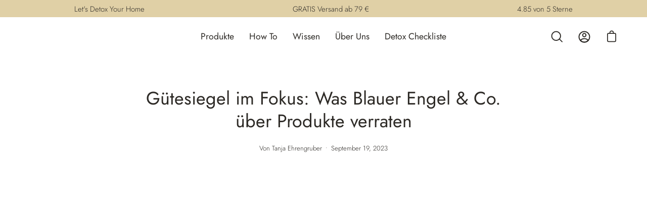

--- FILE ---
content_type: text/html; charset=utf-8
request_url: https://www.holieliving.com/blogs/magazin/wichtige-guetesiegel
body_size: 63475
content:
<!doctype html>
<html class="no-js no-touch" lang="de">
  <head>
	<script id="pandectes-rules">   /* PANDECTES-GDPR: DO NOT MODIFY AUTO GENERATED CODE OF THIS SCRIPT */      window.PandectesSettings = {"store":{"id":65458569437,"plan":"basic","theme":"Copy of Palo Alton (24.2.24) - UVID42 - Sticky ...","primaryLocale":"de","adminMode":false,"headless":false,"storefrontRootDomain":"","checkoutRootDomain":"","storefrontAccessToken":""},"tsPublished":1725625969,"declaration":{"showPurpose":false,"showProvider":false,"declIntroText":"Wir verwenden Cookies, um die Funktionalität der Website zu optimieren, die Leistung zu analysieren und Ihnen ein personalisiertes Erlebnis zu bieten. Einige Cookies sind für den ordnungsgemäßen Betrieb der Website unerlässlich. Diese Cookies können nicht deaktiviert werden. In diesem Fenster können Sie Ihre Präferenzen für Cookies verwalten.","showDateGenerated":true},"language":{"languageMode":"Single","fallbackLanguage":"de","languageDetection":"browser","languagesSupported":[]},"texts":{"managed":{"headerText":{"de":"Wir respektieren deine Privatsphäre"},"consentText":{"de":"Wir verwenden Cookies, um dir das beste Erlebnis zu bieten."},"dismissButtonText":{"de":"Okay"},"linkText":{"de":"Mehr erfahren"},"imprintText":{"de":"Impressum"},"preferencesButtonText":{"de":"Einstellungen"},"allowButtonText":{"de":"Annehmen"},"denyButtonText":{"de":"Einstellungen öffnen"},"leaveSiteButtonText":{"de":"Diese Seite verlassen"},"cookiePolicyText":{"de":"Cookie-Richtlinie"},"preferencesPopupTitleText":{"de":"Einwilligungseinstellungen verwalten"},"preferencesPopupIntroText":{"de":"Wir verwenden Cookies, um die Funktionalität der Website zu optimieren, die Leistung zu analysieren und Ihnen ein personalisiertes Erlebnis zu bieten. Einige Cookies sind für den ordnungsgemäßen Betrieb der Website unerlässlich. Diese Cookies können nicht deaktiviert werden. In diesem Fenster können Sie Ihre Präferenzen für Cookies verwalten."},"preferencesPopupCloseButtonText":{"de":"Schließen"},"preferencesPopupAcceptAllButtonText":{"de":"Alles Akzeptieren"},"preferencesPopupRejectAllButtonText":{"de":"Alles ablehnen"},"preferencesPopupSaveButtonText":{"de":"Auswahl speichern"},"accessSectionTitleText":{"de":"Datenübertragbarkeit"},"accessSectionParagraphText":{"de":"Sie haben das Recht, jederzeit auf Ihre Daten zuzugreifen."},"rectificationSectionTitleText":{"de":"Datenberichtigung"},"rectificationSectionParagraphText":{"de":"Sie haben das Recht, die Aktualisierung Ihrer Daten zu verlangen, wann immer Sie dies für angemessen halten."},"erasureSectionTitleText":{"de":"Recht auf Löschung"},"erasureSectionParagraphText":{"de":"Sie haben das Recht, die Löschung aller Ihrer Daten zu verlangen. Danach können Sie nicht mehr auf Ihr Konto zugreifen."},"declIntroText":{"de":"Wir verwenden Cookies, um die Funktionalität der Website zu optimieren, die Leistung zu analysieren und Ihnen ein personalisiertes Erlebnis zu bieten. Einige Cookies sind für den ordnungsgemäßen Betrieb der Website unerlässlich. Diese Cookies können nicht deaktiviert werden. In diesem Fenster können Sie Ihre Präferenzen für Cookies verwalten."}},"categories":{"strictlyNecessaryCookiesTitleText":{"de":"Unbedingt erforderlich"},"functionalityCookiesTitleText":{"de":"Funktionale Cookies"},"performanceCookiesTitleText":{"de":"Performance-Cookies"},"targetingCookiesTitleText":{"de":"Targeting-Cookies"},"unclassifiedCookiesTitleText":{"de":"Unklassifizierte Cookies"},"strictlyNecessaryCookiesDescriptionText":{"de":"Diese Cookies sind unerlässlich, damit Sie sich auf der Website bewegen und ihre Funktionen nutzen können, z. B. den Zugriff auf sichere Bereiche der Website. Ohne diese Cookies kann die Website nicht richtig funktionieren."},"functionalityCookiesDescriptionText":{"de":"Diese Cookies ermöglichen es der Website, verbesserte Funktionalität und Personalisierung bereitzustellen. Sie können von uns oder von Drittanbietern gesetzt werden, deren Dienste wir auf unseren Seiten hinzugefügt haben. Wenn Sie diese Cookies nicht zulassen, funktionieren einige oder alle dieser Dienste möglicherweise nicht richtig."},"performanceCookiesDescriptionText":{"de":"Diese Cookies ermöglichen es uns, die Leistung unserer Website zu überwachen und zu verbessern. Sie ermöglichen es uns beispielsweise, Besuche zu zählen, Verkehrsquellen zu identifizieren und zu sehen, welche Teile der Website am beliebtesten sind."},"targetingCookiesDescriptionText":{"de":"Diese Cookies können von unseren Werbepartnern über unsere Website gesetzt werden. Sie können von diesen Unternehmen verwendet werden, um ein Profil Ihrer Interessen zu erstellen und Ihnen relevante Werbung auf anderen Websites anzuzeigen. Sie speichern keine direkten personenbezogenen Daten, sondern basieren auf der eindeutigen Identifizierung Ihres Browsers und Ihres Internetgeräts. Wenn Sie diese Cookies nicht zulassen, erleben Sie weniger zielgerichtete Werbung."},"unclassifiedCookiesDescriptionText":{"de":"Unklassifizierte Cookies sind Cookies, die wir gerade zusammen mit den Anbietern einzelner Cookies klassifizieren."}},"auto":{"declName":{"de":"Name"},"declPath":{"de":"Weg"},"declType":{"de":"Typ"},"declDomain":{"de":"Domain"},"declPurpose":{"de":"Zweck"},"declProvider":{"de":"Anbieter"},"declRetention":{"de":"Speicherdauer"},"declFirstParty":{"de":"Erstanbieter"},"declThirdParty":{"de":"Drittanbieter"},"declSeconds":{"de":"Sekunden"},"declMinutes":{"de":"Minuten"},"declHours":{"de":"Std."},"declDays":{"de":"Tage"},"declMonths":{"de":"Monate"},"declYears":{"de":"Jahre"},"declSession":{"de":"Sitzung"},"cookiesDetailsText":{"de":"Cookie-Details"},"preferencesPopupAlwaysAllowedText":{"de":"Immer erlaubt"},"submitButton":{"de":"einreichen"},"submittingButton":{"de":"Senden..."},"cancelButton":{"de":"Abbrechen"},"guestsSupportInfoText":{"de":"Bitte loggen Sie sich mit Ihrem Kundenkonto ein, um fortzufahren."},"guestsSupportEmailPlaceholder":{"de":"E-Mail-Addresse"},"guestsSupportEmailValidationError":{"de":"Email ist ungültig"},"guestsSupportEmailSuccessTitle":{"de":"Vielen Dank für die Anfrage"},"guestsSupportEmailFailureTitle":{"de":"Ein Problem ist aufgetreten"},"guestsSupportEmailSuccessMessage":{"de":"Wenn Sie als Kunde dieses Shops registriert sind, erhalten Sie in Kürze eine E-Mail mit Anweisungen zum weiteren Vorgehen."},"guestsSupportEmailFailureMessage":{"de":"Ihre Anfrage wurde nicht übermittelt. Bitte versuchen Sie es erneut und wenn das Problem weiterhin besteht, wenden Sie sich an den Shop-Inhaber, um Hilfe zu erhalten."},"confirmationSuccessTitle":{"de":"Ihre Anfrage wurde bestätigt"},"confirmationFailureTitle":{"de":"Ein Problem ist aufgetreten"},"confirmationSuccessMessage":{"de":"Wir werden uns in Kürze zu Ihrem Anliegen bei Ihnen melden."},"confirmationFailureMessage":{"de":"Ihre Anfrage wurde nicht bestätigt. Bitte versuchen Sie es erneut und wenn das Problem weiterhin besteht, wenden Sie sich an den Ladenbesitzer, um Hilfe zu erhalten"},"consentSectionTitleText":{"de":"Ihre Cookie-Einwilligung"},"consentSectionNoConsentText":{"de":"Sie haben der Cookie-Richtlinie dieser Website nicht zugestimmt."},"consentSectionConsentedText":{"de":"Sie haben der Cookie-Richtlinie dieser Website zugestimmt am"},"consentStatus":{"de":"Einwilligungspräferenz"},"consentDate":{"de":"Zustimmungsdatum"},"consentId":{"de":"Einwilligungs-ID"},"consentSectionChangeConsentActionText":{"de":"Einwilligungspräferenz ändern"},"accessSectionGDPRRequestsActionText":{"de":"Anfragen betroffener Personen"},"accessSectionAccountInfoActionText":{"de":"persönliche Daten"},"accessSectionOrdersRecordsActionText":{"de":"Aufträge"},"accessSectionDownloadReportActionText":{"de":"Alle Daten anfordern"},"rectificationCommentPlaceholder":{"de":"Beschreiben Sie, was Sie aktualisieren möchten"},"rectificationCommentValidationError":{"de":"Kommentar ist erforderlich"},"rectificationSectionEditAccountActionText":{"de":"Aktualisierung anfordern"},"erasureSectionRequestDeletionActionText":{"de":"Löschung personenbezogener Daten anfordern"}}},"library":{"previewMode":false,"fadeInTimeout":0,"defaultBlocked":7,"showLink":true,"showImprintLink":true,"showGoogleLink":false,"enabled":true,"cookie":{"name":"_pandectes_gdpr","expiryDays":365,"secure":true,"domain":""},"dismissOnScroll":false,"dismissOnWindowClick":false,"dismissOnTimeout":false,"palette":{"popup":{"background":"#FFFFFF","backgroundForCalculations":{"a":1,"b":255,"g":255,"r":255},"text":"#000000"},"button":{"background":"transparent","backgroundForCalculations":{"a":1,"b":255,"g":255,"r":255},"text":"#000000","textForCalculation":{"a":1,"b":0,"g":0,"r":0},"border":"#000000"}},"content":{"href":"https://holieliving.myshopify.com/policies/privacy-policy","imprintHref":"/","close":"&#10005;","target":"","logo":"<img class=\"cc-banner-logo\" height=\"10\" width=\"10\" src=\"https://cdn.shopify.com/s/files/1/0654/5856/9437/t/18/assets/pandectes-logo.png?v=1710863213\" alt=\"Holie Living\" />"},"window":"<div role=\"dialog\" aria-live=\"polite\" aria-label=\"cookieconsent\" aria-describedby=\"cookieconsent:desc\" id=\"pandectes-banner\" class=\"cc-window-wrapper cc-bottom-wrapper\"><div class=\"pd-cookie-banner-window cc-window {{classes}}\"><!--googleoff: all-->{{children}}<!--googleon: all--></div></div>","compliance":{"opt-both":"<div class=\"cc-compliance cc-highlight\">{{deny}}{{allow}}</div>"},"type":"opt-both","layouts":{"basic":"{{logo}}{{messagelink}}{{compliance}}{{close}}"},"position":"bottom","theme":"wired","revokable":false,"animateRevokable":false,"revokableReset":false,"revokableLogoUrl":"https://cdn.shopify.com/s/files/1/0654/5856/9437/t/18/assets/pandectes-reopen-logo.png?v=1710863213","revokablePlacement":"bottom-left","revokableMarginHorizontal":15,"revokableMarginVertical":15,"static":false,"autoAttach":true,"hasTransition":true,"blacklistPage":[""],"elements":{"close":"<button aria-label=\"dismiss cookie message\" type=\"button\" tabindex=\"0\" class=\"cc-close\">{{close}}</button>","dismiss":"<button aria-label=\"dismiss cookie message\" type=\"button\" tabindex=\"0\" class=\"cc-btn cc-btn-decision cc-dismiss\">{{dismiss}}</button>","allow":"<button aria-label=\"allow cookies\" type=\"button\" tabindex=\"0\" class=\"cc-btn cc-btn-decision cc-allow\">{{allow}}</button>","deny":"<button aria-label=\"deny cookies\" type=\"button\" tabindex=\"0\" class=\"cc-btn cc-btn-decision cc-deny\">{{deny}}</button>","preferences":"<button aria-label=\"settings cookies\" tabindex=\"0\" type=\"button\" class=\"cc-btn cc-settings\" onclick=\"Pandectes.fn.openPreferences()\">{{preferences}}</button>"}},"geolocation":{"auOnly":false,"brOnly":false,"caOnly":false,"chOnly":false,"euOnly":false,"jpOnly":false,"nzOnly":false,"thOnly":false,"zaOnly":false,"canadaOnly":false,"globalVisibility":true},"dsr":{"guestsSupport":false,"accessSectionDownloadReportAuto":false},"banner":{"resetTs":1725625523,"extraCss":"        .cc-banner-logo {max-width: 24em!important;}    @media(min-width: 768px) {.cc-window.cc-floating{max-width: 24em!important;width: 24em!important;}}    .cc-message, .pd-cookie-banner-window .cc-header, .cc-logo {text-align: right}    .cc-window-wrapper{z-index: 2147483647;}    .cc-window{z-index: 2147483647;font-family: inherit;}    .pd-cookie-banner-window .cc-header{font-family: inherit;}    .pd-cp-ui{font-family: inherit; background-color: #FFFFFF;color:#000000;}    button.pd-cp-btn, a.pd-cp-btn{}    input + .pd-cp-preferences-slider{background-color: rgba(0, 0, 0, 0.3)}    .pd-cp-scrolling-section::-webkit-scrollbar{background-color: rgba(0, 0, 0, 0.3)}    input:checked + .pd-cp-preferences-slider{background-color: rgba(0, 0, 0, 1)}    .pd-cp-scrolling-section::-webkit-scrollbar-thumb {background-color: rgba(0, 0, 0, 1)}    .pd-cp-ui-close{color:#000000;}    .pd-cp-preferences-slider:before{background-color: #FFFFFF}    .pd-cp-title:before {border-color: #000000!important}    .pd-cp-preferences-slider{background-color:#000000}    .pd-cp-toggle{color:#000000!important}    @media(max-width:699px) {.pd-cp-ui-close-top svg {fill: #000000}}    .pd-cp-toggle:hover,.pd-cp-toggle:visited,.pd-cp-toggle:active{color:#000000!important}    .pd-cookie-banner-window {box-shadow: 0 0 18px rgb(0 0 0 / 20%);}  ","customJavascript":{"useButtons":true},"showPoweredBy":false,"revokableTrigger":false,"hybridStrict":false,"cookiesBlockedByDefault":"7","isActive":true,"implicitSavePreferences":false,"cookieIcon":false,"blockBots":false,"showCookiesDetails":true,"hasTransition":true,"blockingPage":false,"showOnlyLandingPage":false,"leaveSiteUrl":"https://www.google.com","linkRespectStoreLang":false},"cookies":{"0":[{"name":"keep_alive","type":"http","domain":"www.holieliving.com","path":"/","provider":"Shopify","firstParty":true,"retention":"30 minute(s)","expires":30,"unit":"declMinutes","purpose":{"de":"Wird im Zusammenhang mit der Käuferlokalisierung verwendet."}},{"name":"cart_currency","type":"http","domain":"www.holieliving.com","path":"/","provider":"Shopify","firstParty":true,"retention":"1 month(s)","expires":1,"unit":"declMonths","purpose":{"de":"Das Cookie ist für die sichere Checkout- und Zahlungsfunktion auf der Website erforderlich. Diese Funktion wird von shopify.com bereitgestellt."}},{"name":"secure_customer_sig","type":"http","domain":"www.holieliving.com","path":"/","provider":"Shopify","firstParty":true,"retention":"1 year(s)","expires":1,"unit":"declYears","purpose":{"de":"Wird im Zusammenhang mit dem Kundenlogin verwendet."}},{"name":"_cmp_a","type":"http","domain":".holieliving.com","path":"/","provider":"Shopify","firstParty":false,"retention":"1 day(s)","expires":1,"unit":"declDays","purpose":{"de":"Wird zum Verwalten der Datenschutzeinstellungen des Kunden verwendet."}},{"name":"cart","type":"http","domain":"www.holieliving.com","path":"/","provider":"Shopify","firstParty":true,"retention":"1 month(s)","expires":1,"unit":"declMonths","purpose":{"de":"Notwendig für die Warenkorbfunktion auf der Website."}},{"name":"localization","type":"http","domain":"www.holieliving.com","path":"/","provider":"Shopify","firstParty":true,"retention":"1 year(s)","expires":1,"unit":"declYears","purpose":{"de":"Lokalisierung von Shopify-Shops"}},{"name":"_tracking_consent","type":"http","domain":".holieliving.com","path":"/","provider":"Shopify","firstParty":false,"retention":"1 year(s)","expires":1,"unit":"declYears","purpose":{"de":"Tracking-Einstellungen."}},{"name":"cart_ts","type":"http","domain":"www.holieliving.com","path":"/","provider":"Shopify","firstParty":true,"retention":"1 month(s)","expires":1,"unit":"declMonths","purpose":{"de":"Wird im Zusammenhang mit der Kasse verwendet."}},{"name":"cart_sig","type":"http","domain":"www.holieliving.com","path":"/","provider":"Shopify","firstParty":true,"retention":"1 month(s)","expires":1,"unit":"declMonths","purpose":{"de":"Shopify-Analysen."}},{"name":"_identity_session","type":"http","domain":"shopify.com","path":"/","provider":"Shopify","firstParty":false,"retention":"1 year(s)","expires":1,"unit":"declYears","purpose":{"de":"Enthält die Identitätssitzungskennung des Benutzers."}},{"name":"identity-state","type":"http","domain":"shopify.com","path":"/","provider":"Shopify","firstParty":false,"retention":"1 hour(s)","expires":1,"unit":"declHours","purpose":{"de":"Wird im Zusammenhang mit der Kundenauthentifizierung verwendet."}},{"name":"_pay_session","type":"http","domain":"pay.shopify.com","path":"/","provider":"Shopify","firstParty":false,"retention":"Session","expires":-55,"unit":"declYears","purpose":{"de":"Das Rails-Session-Cookie für Shopify Pay"}},{"name":"device_id","type":"http","domain":"shopify.com","path":"/","provider":"Shopify","firstParty":false,"retention":"1 year(s)","expires":1,"unit":"declYears","purpose":{"de":"Sitzungsgerätekennung zur Betrugsprävention."}},{"name":"shopify_pay_redirect","type":"http","domain":"www.holieliving.com","path":"/","provider":"Shopify","firstParty":true,"retention":"1 hour(s)","expires":1,"unit":"declHours","purpose":{"de":"Das Cookie ist für die sichere Checkout- und Zahlungsfunktion auf der Website erforderlich. Diese Funktion wird von shopify.com bereitgestellt."}},{"name":"device_fp_id","type":"http","domain":"shopify.com","path":"/","provider":"Shopify","firstParty":false,"retention":"1 year(s)","expires":1,"unit":"declYears","purpose":{"de":"Fingerabdruck-ID des Geräts zur Betrugsprävention."}},{"name":"customer_account_locale","type":"http","domain":"shopify.com","path":"/65458569437","provider":"Shopify","firstParty":false,"retention":"1 year(s)","expires":1,"unit":"declYears","purpose":{"de":"Used in connection with new customer accounts."}},{"name":"_secure_account_session_id","type":"http","domain":"shopify.com","path":"/65458569437","provider":"Shopify","firstParty":false,"retention":"1 month(s)","expires":1,"unit":"declMonths","purpose":{"de":"Used to track a user's session for new customer accounts."}},{"name":"identity-state-9e8446be29133da15caefa90d8d3d417","type":"http","domain":"shopify.com","path":"/","provider":"Shopify","firstParty":false,"retention":"1 hour(s)","expires":1,"unit":"declHours","purpose":{"de":""}}],"1":[],"2":[{"name":"__cf_bm","type":"http","domain":".reviews.io","path":"/","provider":"CloudFlare","firstParty":false,"retention":"30 minute(s)","expires":30,"unit":"declMinutes","purpose":{"de":"Wird verwendet, um eingehenden Datenverkehr zu verwalten, der den mit Bots verbundenen Kriterien entspricht."}},{"name":"_shopify_y","type":"http","domain":".shopify.com","path":"/","provider":"Shopify","firstParty":false,"retention":"1 year(s)","expires":1,"unit":"declYears","purpose":{"de":"Shopify-Analysen."}},{"name":"_shopify_s","type":"http","domain":".shopify.com","path":"/","provider":"Shopify","firstParty":false,"retention":"30 minute(s)","expires":30,"unit":"declMinutes","purpose":{"de":"Shopify-Analysen."}},{"name":"_shopify_y","type":"http","domain":"com","path":"/","provider":"Shopify","firstParty":false,"retention":"Session","expires":1,"unit":"declSeconds","purpose":{"de":"Shopify-Analysen."}},{"name":"_boomr_clss","type":"html_local","domain":"https://www.holieliving.com","path":"/","provider":"Shopify","firstParty":true,"retention":"Persistent","expires":1,"unit":"declYears","purpose":{"de":"Wird zur Überwachung und Optimierung der Leistung von Shopify-Shops verwendet."}}],"4":[{"name":"_pin_unauth","type":"http","domain":".holieliving.com","path":"/","provider":"Pinterest","firstParty":false,"retention":"1 year(s)","expires":1,"unit":"declYears","purpose":{"de":"Wird verwendet, um Aktionen für Benutzer zu gruppieren, die von Pinterest nicht identifiziert werden können."}}],"8":[{"name":"__cflb","type":"http","domain":"api2.hcaptcha.com","path":"/","provider":"Unknown","firstParty":false,"retention":"30 minute(s)","expires":30,"unit":"declMinutes","purpose":{"de":""}},{"name":"__Host-_identity_session_same_site","type":"http","domain":"shopify.com","path":"/","provider":"Unknown","firstParty":false,"retention":"1 year(s)","expires":1,"unit":"declYears","purpose":{"de":""}},{"name":"klaviyoOnsite","type":"html_local","domain":"https://www.holieliving.com","path":"/","provider":"Unknown","firstParty":true,"retention":"Persistent","expires":1,"unit":"declYears","purpose":{"de":""}},{"name":"gfgFreeGiftsShopifyData","type":"html_session","domain":"https://www.holieliving.com","path":"/","provider":"Unknown","firstParty":true,"retention":"Session","expires":1,"unit":"declYears","purpose":{"de":""}},{"name":"klaviyoPagesVisitCount","type":"html_session","domain":"https://www.holieliving.com","path":"/","provider":"Unknown","firstParty":true,"retention":"Session","expires":1,"unit":"declYears","purpose":{"de":""}},{"name":"is_eu","type":"html_session","domain":"https://www.holieliving.com","path":"/","provider":"Unknown","firstParty":true,"retention":"Session","expires":1,"unit":"declYears","purpose":{"de":""}},{"name":"request_method","type":"http","domain":"shopify.com","path":"/","provider":"Unknown","firstParty":false,"retention":"Session","expires":-55,"unit":"declYears","purpose":{"de":""}},{"name":"__storage_test__","type":"html_local","domain":"https://www.holieliving.com","path":"/","provider":"Unknown","firstParty":true,"retention":"Persistent","expires":1,"unit":"declYears","purpose":{"de":""}},{"name":"session-storage-test","type":"html_session","domain":"https://www.holieliving.com","path":"/","provider":"Unknown","firstParty":true,"retention":"Session","expires":1,"unit":"declYears","purpose":{"de":""}},{"name":"bc_tagManagerTasks","type":"html_local","domain":"https://www.holieliving.com","path":"/","provider":"Unknown","firstParty":true,"retention":"Persistent","expires":1,"unit":"declYears","purpose":{"de":""}},{"name":"GDPR_legal_cookie","type":"html_local","domain":"https://www.holieliving.com","path":"/","provider":"Unknown","firstParty":true,"retention":"Persistent","expires":1,"unit":"declYears","purpose":{"de":""}},{"name":"bugsnag-anonymous-id","type":"html_local","domain":"https://pay.shopify.com","path":"/","provider":"Unknown","firstParty":false,"retention":"Persistent","expires":1,"unit":"declYears","purpose":{"de":""}},{"name":"customCookies","type":"html_local","domain":"https://www.holieliving.com","path":"/","provider":"Unknown","firstParty":true,"retention":"Persistent","expires":1,"unit":"declYears","purpose":{"de":""}},{"name":"__storage_test__","type":"html_local","domain":"https://shopify.com","path":"/","provider":"Unknown","firstParty":false,"retention":"Persistent","expires":1,"unit":"declYears","purpose":{"de":""}},{"name":"bc_tagManagerData","type":"html_local","domain":"https://www.holieliving.com","path":"/","provider":"Unknown","firstParty":true,"retention":"Persistent","expires":1,"unit":"declYears","purpose":{"de":""}},{"name":"BC_GDPR_CustomScriptForShop","type":"html_local","domain":"https://www.holieliving.com","path":"/","provider":"Unknown","firstParty":true,"retention":"Persistent","expires":1,"unit":"declYears","purpose":{"de":""}},{"name":"BC_GDPR_2ce3a13160348f524c8cc9","type":"html_local","domain":"https://www.holieliving.com","path":"/","provider":"Unknown","firstParty":true,"retention":"Persistent","expires":1,"unit":"declYears","purpose":{"de":""}},{"name":"_GDPR_VAL","type":"html_local","domain":"https://www.holieliving.com","path":"/","provider":"Unknown","firstParty":true,"retention":"Persistent","expires":1,"unit":"declYears","purpose":{"de":""}}]},"blocker":{"isActive":false,"googleConsentMode":{"id":"","analyticsId":"","adwordsId":"","isActive":false,"adStorageCategory":4,"analyticsStorageCategory":2,"personalizationStorageCategory":1,"functionalityStorageCategory":1,"customEvent":false,"securityStorageCategory":0,"redactData":false,"urlPassthrough":false,"dataLayerProperty":"dataLayer","waitForUpdate":0,"useNativeChannel":false},"facebookPixel":{"id":"","isActive":false,"ldu":false},"microsoft":{"isActive":false,"uetTags":""},"rakuten":{"isActive":false,"cmp":false,"ccpa":false},"klaviyoIsActive":false,"gpcIsActive":false,"defaultBlocked":7,"patterns":{"whiteList":[],"blackList":{"1":[],"2":[],"4":[],"8":[]},"iframesWhiteList":[],"iframesBlackList":{"1":[],"2":[],"4":[],"8":[]},"beaconsWhiteList":[],"beaconsBlackList":{"1":[],"2":[],"4":[],"8":[]}}}}      !function(){"use strict";window.PandectesRules=window.PandectesRules||{},window.PandectesRules.manualBlacklist={1:[],2:[],4:[]},window.PandectesRules.blacklistedIFrames={1:[],2:[],4:[]},window.PandectesRules.blacklistedCss={1:[],2:[],4:[]},window.PandectesRules.blacklistedBeacons={1:[],2:[],4:[]};var e="javascript/blocked";function t(e){return new RegExp(e.replace(/[/\\.+?$()]/g,"\\$&").replace("*","(.*)"))}var n=function(e){var t=arguments.length>1&&void 0!==arguments[1]?arguments[1]:"log";new URLSearchParams(window.location.search).get("log")&&console[t]("PandectesRules: ".concat(e))};function a(e){var t=document.createElement("script");t.async=!0,t.src=e,document.head.appendChild(t)}function r(e,t){var n=Object.keys(e);if(Object.getOwnPropertySymbols){var a=Object.getOwnPropertySymbols(e);t&&(a=a.filter((function(t){return Object.getOwnPropertyDescriptor(e,t).enumerable}))),n.push.apply(n,a)}return n}function o(e){for(var t=1;t<arguments.length;t++){var n=null!=arguments[t]?arguments[t]:{};t%2?r(Object(n),!0).forEach((function(t){s(e,t,n[t])})):Object.getOwnPropertyDescriptors?Object.defineProperties(e,Object.getOwnPropertyDescriptors(n)):r(Object(n)).forEach((function(t){Object.defineProperty(e,t,Object.getOwnPropertyDescriptor(n,t))}))}return e}function i(e){var t=function(e,t){if("object"!=typeof e||!e)return e;var n=e[Symbol.toPrimitive];if(void 0!==n){var a=n.call(e,t||"default");if("object"!=typeof a)return a;throw new TypeError("@@toPrimitive must return a primitive value.")}return("string"===t?String:Number)(e)}(e,"string");return"symbol"==typeof t?t:t+""}function s(e,t,n){return(t=i(t))in e?Object.defineProperty(e,t,{value:n,enumerable:!0,configurable:!0,writable:!0}):e[t]=n,e}function c(e,t){return function(e){if(Array.isArray(e))return e}(e)||function(e,t){var n=null==e?null:"undefined"!=typeof Symbol&&e[Symbol.iterator]||e["@@iterator"];if(null!=n){var a,r,o,i,s=[],c=!0,l=!1;try{if(o=(n=n.call(e)).next,0===t){if(Object(n)!==n)return;c=!1}else for(;!(c=(a=o.call(n)).done)&&(s.push(a.value),s.length!==t);c=!0);}catch(e){l=!0,r=e}finally{try{if(!c&&null!=n.return&&(i=n.return(),Object(i)!==i))return}finally{if(l)throw r}}return s}}(e,t)||d(e,t)||function(){throw new TypeError("Invalid attempt to destructure non-iterable instance.\nIn order to be iterable, non-array objects must have a [Symbol.iterator]() method.")}()}function l(e){return function(e){if(Array.isArray(e))return u(e)}(e)||function(e){if("undefined"!=typeof Symbol&&null!=e[Symbol.iterator]||null!=e["@@iterator"])return Array.from(e)}(e)||d(e)||function(){throw new TypeError("Invalid attempt to spread non-iterable instance.\nIn order to be iterable, non-array objects must have a [Symbol.iterator]() method.")}()}function d(e,t){if(e){if("string"==typeof e)return u(e,t);var n=Object.prototype.toString.call(e).slice(8,-1);return"Object"===n&&e.constructor&&(n=e.constructor.name),"Map"===n||"Set"===n?Array.from(e):"Arguments"===n||/^(?:Ui|I)nt(?:8|16|32)(?:Clamped)?Array$/.test(n)?u(e,t):void 0}}function u(e,t){(null==t||t>e.length)&&(t=e.length);for(var n=0,a=new Array(t);n<t;n++)a[n]=e[n];return a}var f=window.PandectesRulesSettings||window.PandectesSettings,g=!(void 0===window.dataLayer||!Array.isArray(window.dataLayer)||!window.dataLayer.some((function(e){return"pandectes_full_scan"===e.event}))),p=function(){var e,t=arguments.length>0&&void 0!==arguments[0]?arguments[0]:"_pandectes_gdpr",n=("; "+document.cookie).split("; "+t+"=");if(n.length<2)e={};else{var a=n.pop().split(";");e=window.atob(a.shift())}var r=function(e){try{return JSON.parse(e)}catch(e){return!1}}(e);return!1!==r?r:e}(),h=f.banner.isActive,y=f.blocker,v=y.defaultBlocked,w=y.patterns,m=p&&null!==p.preferences&&void 0!==p.preferences?p.preferences:null,b=g?0:h?null===m?v:m:0,k={1:!(1&b),2:!(2&b),4:!(4&b)},_=w.blackList,S=w.whiteList,L=w.iframesBlackList,C=w.iframesWhiteList,P=w.beaconsBlackList,A=w.beaconsWhiteList,O={blackList:[],whiteList:[],iframesBlackList:{1:[],2:[],4:[],8:[]},iframesWhiteList:[],beaconsBlackList:{1:[],2:[],4:[],8:[]},beaconsWhiteList:[]};[1,2,4].map((function(e){var n;k[e]||((n=O.blackList).push.apply(n,l(_[e].length?_[e].map(t):[])),O.iframesBlackList[e]=L[e].length?L[e].map(t):[],O.beaconsBlackList[e]=P[e].length?P[e].map(t):[])})),O.whiteList=S.length?S.map(t):[],O.iframesWhiteList=C.length?C.map(t):[],O.beaconsWhiteList=A.length?A.map(t):[];var E={scripts:[],iframes:{1:[],2:[],4:[]},beacons:{1:[],2:[],4:[]},css:{1:[],2:[],4:[]}},I=function(t,n){return t&&(!n||n!==e)&&(!O.blackList||O.blackList.some((function(e){return e.test(t)})))&&(!O.whiteList||O.whiteList.every((function(e){return!e.test(t)})))},B=function(e,t){var n=O.iframesBlackList[t],a=O.iframesWhiteList;return e&&(!n||n.some((function(t){return t.test(e)})))&&(!a||a.every((function(t){return!t.test(e)})))},j=function(e,t){var n=O.beaconsBlackList[t],a=O.beaconsWhiteList;return e&&(!n||n.some((function(t){return t.test(e)})))&&(!a||a.every((function(t){return!t.test(e)})))},T=new MutationObserver((function(e){for(var t=0;t<e.length;t++)for(var n=e[t].addedNodes,a=0;a<n.length;a++){var r=n[a],o=r.dataset&&r.dataset.cookiecategory;if(1===r.nodeType&&"LINK"===r.tagName){var i=r.dataset&&r.dataset.href;if(i&&o)switch(o){case"functionality":case"C0001":E.css[1].push(i);break;case"performance":case"C0002":E.css[2].push(i);break;case"targeting":case"C0003":E.css[4].push(i)}}}})),R=new MutationObserver((function(t){for(var a=0;a<t.length;a++)for(var r=t[a].addedNodes,o=function(){var t=r[i],a=t.src||t.dataset&&t.dataset.src,o=t.dataset&&t.dataset.cookiecategory;if(1===t.nodeType&&"IFRAME"===t.tagName){if(a){var s=!1;B(a,1)||"functionality"===o||"C0001"===o?(s=!0,E.iframes[1].push(a)):B(a,2)||"performance"===o||"C0002"===o?(s=!0,E.iframes[2].push(a)):(B(a,4)||"targeting"===o||"C0003"===o)&&(s=!0,E.iframes[4].push(a)),s&&(t.removeAttribute("src"),t.setAttribute("data-src",a))}}else if(1===t.nodeType&&"IMG"===t.tagName){if(a){var c=!1;j(a,1)?(c=!0,E.beacons[1].push(a)):j(a,2)?(c=!0,E.beacons[2].push(a)):j(a,4)&&(c=!0,E.beacons[4].push(a)),c&&(t.removeAttribute("src"),t.setAttribute("data-src",a))}}else if(1===t.nodeType&&"SCRIPT"===t.tagName){var l=t.type,d=!1;if(I(a,l)?(n("rule blocked: ".concat(a)),d=!0):a&&o?n("manually blocked @ ".concat(o,": ").concat(a)):o&&n("manually blocked @ ".concat(o,": inline code")),d){E.scripts.push([t,l]),t.type=e;t.addEventListener("beforescriptexecute",(function n(a){t.getAttribute("type")===e&&a.preventDefault(),t.removeEventListener("beforescriptexecute",n)})),t.parentElement&&t.parentElement.removeChild(t)}}},i=0;i<r.length;i++)o()})),D=document.createElement,x={src:Object.getOwnPropertyDescriptor(HTMLScriptElement.prototype,"src"),type:Object.getOwnPropertyDescriptor(HTMLScriptElement.prototype,"type")};window.PandectesRules.unblockCss=function(e){var t=E.css[e]||[];t.length&&n("Unblocking CSS for ".concat(e)),t.forEach((function(e){var t=document.querySelector('link[data-href^="'.concat(e,'"]'));t.removeAttribute("data-href"),t.href=e})),E.css[e]=[]},window.PandectesRules.unblockIFrames=function(e){var t=E.iframes[e]||[];t.length&&n("Unblocking IFrames for ".concat(e)),O.iframesBlackList[e]=[],t.forEach((function(e){var t=document.querySelector('iframe[data-src^="'.concat(e,'"]'));t.removeAttribute("data-src"),t.src=e})),E.iframes[e]=[]},window.PandectesRules.unblockBeacons=function(e){var t=E.beacons[e]||[];t.length&&n("Unblocking Beacons for ".concat(e)),O.beaconsBlackList[e]=[],t.forEach((function(e){var t=document.querySelector('img[data-src^="'.concat(e,'"]'));t.removeAttribute("data-src"),t.src=e})),E.beacons[e]=[]},window.PandectesRules.unblockInlineScripts=function(e){var t=1===e?"functionality":2===e?"performance":"targeting",a=document.querySelectorAll('script[type="javascript/blocked"][data-cookiecategory="'.concat(t,'"]'));n("unblockInlineScripts: ".concat(a.length," in ").concat(t)),a.forEach((function(e){var t=document.createElement("script");t.type="text/javascript",e.hasAttribute("src")?t.src=e.getAttribute("src"):t.textContent=e.textContent,document.head.appendChild(t),e.parentNode.removeChild(e)}))},window.PandectesRules.unblockInlineCss=function(e){var t=1===e?"functionality":2===e?"performance":"targeting",a=document.querySelectorAll('link[data-cookiecategory="'.concat(t,'"]'));n("unblockInlineCss: ".concat(a.length," in ").concat(t)),a.forEach((function(e){e.href=e.getAttribute("data-href")}))},window.PandectesRules.unblock=function(e){e.length<1?(O.blackList=[],O.whiteList=[],O.iframesBlackList=[],O.iframesWhiteList=[]):(O.blackList&&(O.blackList=O.blackList.filter((function(t){return e.every((function(e){return"string"==typeof e?!t.test(e):e instanceof RegExp?t.toString()!==e.toString():void 0}))}))),O.whiteList&&(O.whiteList=[].concat(l(O.whiteList),l(e.map((function(e){if("string"==typeof e){var n=".*"+t(e)+".*";if(O.whiteList.every((function(e){return e.toString()!==n.toString()})))return new RegExp(n)}else if(e instanceof RegExp&&O.whiteList.every((function(t){return t.toString()!==e.toString()})))return e;return null})).filter(Boolean)))));var a=0;l(E.scripts).forEach((function(e,t){var n=c(e,2),r=n[0],o=n[1];if(function(e){var t=e.getAttribute("src");return O.blackList&&O.blackList.every((function(e){return!e.test(t)}))||O.whiteList&&O.whiteList.some((function(e){return e.test(t)}))}(r)){for(var i=document.createElement("script"),s=0;s<r.attributes.length;s++){var l=r.attributes[s];"src"!==l.name&&"type"!==l.name&&i.setAttribute(l.name,r.attributes[s].value)}i.setAttribute("src",r.src),i.setAttribute("type",o||"application/javascript"),document.head.appendChild(i),E.scripts.splice(t-a,1),a++}})),0==O.blackList.length&&0===O.iframesBlackList[1].length&&0===O.iframesBlackList[2].length&&0===O.iframesBlackList[4].length&&0===O.beaconsBlackList[1].length&&0===O.beaconsBlackList[2].length&&0===O.beaconsBlackList[4].length&&(n("Disconnecting observers"),R.disconnect(),T.disconnect())};var N=f.store,U=N.adminMode,z=N.headless,M=N.storefrontRootDomain,q=N.checkoutRootDomain,F=N.storefrontAccessToken,W=f.banner.isActive,H=f.blocker.defaultBlocked;W&&function(e){if(window.Shopify&&window.Shopify.customerPrivacy)e();else{var t=null;window.Shopify&&window.Shopify.loadFeatures&&window.Shopify.trackingConsent?e():t=setInterval((function(){window.Shopify&&window.Shopify.loadFeatures&&(clearInterval(t),window.Shopify.loadFeatures([{name:"consent-tracking-api",version:"0.1"}],(function(t){t?n("Shopify.customerPrivacy API - failed to load"):(n("shouldShowBanner() -> ".concat(window.Shopify.trackingConsent.shouldShowBanner()," | saleOfDataRegion() -> ").concat(window.Shopify.trackingConsent.saleOfDataRegion())),e())})))}),10)}}((function(){!function(){var e=window.Shopify.trackingConsent;if(!1!==e.shouldShowBanner()||null!==m||7!==H)try{var t=U&&!(window.Shopify&&window.Shopify.AdminBarInjector),a={preferences:!(1&b)||g||t,analytics:!(2&b)||g||t,marketing:!(4&b)||g||t};z&&(a.headlessStorefront=!0,a.storefrontRootDomain=null!=M&&M.length?M:window.location.hostname,a.checkoutRootDomain=null!=q&&q.length?q:"checkout.".concat(window.location.hostname),a.storefrontAccessToken=null!=F&&F.length?F:""),e.firstPartyMarketingAllowed()===a.marketing&&e.analyticsProcessingAllowed()===a.analytics&&e.preferencesProcessingAllowed()===a.preferences||e.setTrackingConsent(a,(function(e){e&&e.error?n("Shopify.customerPrivacy API - failed to setTrackingConsent"):n("setTrackingConsent(".concat(JSON.stringify(a),")"))}))}catch(e){n("Shopify.customerPrivacy API - exception")}}(),function(){if(z){var e=window.Shopify.trackingConsent,t=e.currentVisitorConsent();if(navigator.globalPrivacyControl&&""===t.sale_of_data){var a={sale_of_data:!1,headlessStorefront:!0};a.storefrontRootDomain=null!=M&&M.length?M:window.location.hostname,a.checkoutRootDomain=null!=q&&q.length?q:"checkout.".concat(window.location.hostname),a.storefrontAccessToken=null!=F&&F.length?F:"",e.setTrackingConsent(a,(function(e){e&&e.error?n("Shopify.customerPrivacy API - failed to setTrackingConsent({".concat(JSON.stringify(a),")")):n("setTrackingConsent(".concat(JSON.stringify(a),")"))}))}}}()}));var G=["AT","BE","BG","HR","CY","CZ","DK","EE","FI","FR","DE","GR","HU","IE","IT","LV","LT","LU","MT","NL","PL","PT","RO","SK","SI","ES","SE","GB","LI","NO","IS"],J=f.banner,V=J.isActive,K=J.hybridStrict,$=f.geolocation,Y=$.caOnly,Z=void 0!==Y&&Y,Q=$.euOnly,X=void 0!==Q&&Q,ee=$.brOnly,te=void 0!==ee&&ee,ne=$.jpOnly,ae=void 0!==ne&&ne,re=$.thOnly,oe=void 0!==re&&re,ie=$.chOnly,se=void 0!==ie&&ie,ce=$.zaOnly,le=void 0!==ce&&ce,de=$.canadaOnly,ue=void 0!==de&&de,fe=$.globalVisibility,ge=void 0===fe||fe,pe=f.blocker,he=pe.defaultBlocked,ye=void 0===he?7:he,ve=pe.googleConsentMode,we=ve.isActive,me=ve.customEvent,be=ve.id,ke=void 0===be?"":be,_e=ve.analyticsId,Se=void 0===_e?"":_e,Le=ve.adwordsId,Ce=void 0===Le?"":Le,Pe=ve.redactData,Ae=ve.urlPassthrough,Oe=ve.adStorageCategory,Ee=ve.analyticsStorageCategory,Ie=ve.functionalityStorageCategory,Be=ve.personalizationStorageCategory,je=ve.securityStorageCategory,Te=ve.dataLayerProperty,Re=void 0===Te?"dataLayer":Te,De=ve.waitForUpdate,xe=void 0===De?0:De,Ne=ve.useNativeChannel,Ue=void 0!==Ne&&Ne;function ze(){window[Re].push(arguments)}window[Re]=window[Re]||[];var Me,qe,Fe={hasInitialized:!1,useNativeChannel:!1,ads_data_redaction:!1,url_passthrough:!1,data_layer_property:"dataLayer",storage:{ad_storage:"granted",ad_user_data:"granted",ad_personalization:"granted",analytics_storage:"granted",functionality_storage:"granted",personalization_storage:"granted",security_storage:"granted"}};if(V&&we){var We=ye&Oe?"denied":"granted",He=ye&Ee?"denied":"granted",Ge=ye&Ie?"denied":"granted",Je=ye&Be?"denied":"granted",Ve=ye&je?"denied":"granted";Fe.hasInitialized=!0,Fe.useNativeChannel=Ue,Fe.url_passthrough=Ae,Fe.ads_data_redaction="denied"===We&&Pe,Fe.storage.ad_storage=We,Fe.storage.ad_user_data=We,Fe.storage.ad_personalization=We,Fe.storage.analytics_storage=He,Fe.storage.functionality_storage=Ge,Fe.storage.personalization_storage=Je,Fe.storage.security_storage=Ve,Fe.data_layer_property=Re||"dataLayer",Fe.ads_data_redaction&&ze("set","ads_data_redaction",Fe.ads_data_redaction),Fe.url_passthrough&&ze("set","url_passthrough",Fe.url_passthrough),function(){!1===Ue?console.log("Pandectes: Google Consent Mode (av2)"):console.log("Pandectes: Google Consent Mode (av2nc)");var e=b!==ye?{wait_for_update:xe||500}:xe?{wait_for_update:xe}:{};ge&&!K?ze("consent","default",o(o({},Fe.storage),e)):(ze("consent","default",o(o(o({},Fe.storage),e),{},{region:[].concat(l(X||K?G:[]),l(Z&&!K?["US-CA","US-VA","US-CT","US-UT","US-CO"]:[]),l(te&&!K?["BR"]:[]),l(ae&&!K?["JP"]:[]),l(ue&&!K?["CA"]:[]),l(oe&&!K?["TH"]:[]),l(se&&!K?["CH"]:[]),l(le&&!K?["ZA"]:[]))})),ze("consent","default",{ad_storage:"granted",ad_user_data:"granted",ad_personalization:"granted",analytics_storage:"granted",functionality_storage:"granted",personalization_storage:"granted",security_storage:"granted"}));if(null!==m){var t=b&Oe?"denied":"granted",n=b&Ee?"denied":"granted",r=b&Ie?"denied":"granted",i=b&Be?"denied":"granted",s=b&je?"denied":"granted";Fe.storage.ad_storage=t,Fe.storage.ad_user_data=t,Fe.storage.ad_personalization=t,Fe.storage.analytics_storage=n,Fe.storage.functionality_storage=r,Fe.storage.personalization_storage=i,Fe.storage.security_storage=s,ze("consent","update",Fe.storage)}(ke.length||Se.length||Ce.length)&&(window[Fe.data_layer_property].push({"pandectes.start":(new Date).getTime(),event:"pandectes-rules.min.js"}),(Se.length||Ce.length)&&ze("js",new Date));var c="https://www.googletagmanager.com";if(ke.length){var d=ke.split(",");window[Fe.data_layer_property].push({"gtm.start":(new Date).getTime(),event:"gtm.js"});for(var u=0;u<d.length;u++){var f="dataLayer"!==Fe.data_layer_property?"&l=".concat(Fe.data_layer_property):"";a("".concat(c,"/gtm.js?id=").concat(d[u].trim()).concat(f))}}if(Se.length)for(var g=Se.split(","),p=0;p<g.length;p++){var h=g[p].trim();h.length&&(a("".concat(c,"/gtag/js?id=").concat(h)),ze("config",h,{send_page_view:!1}))}if(Ce.length)for(var y=Ce.split(","),v=0;v<y.length;v++){var w=y[v].trim();w.length&&(a("".concat(c,"/gtag/js?id=").concat(w)),ze("config",w,{allow_enhanced_conversions:!0}))}}()}V&&me&&(qe={event:"Pandectes_Consent_Update",pandectes_status:7===(Me=b)?"deny":0===Me?"allow":"mixed",pandectes_categories:{C0000:"allow",C0001:k[1]?"allow":"deny",C0002:k[2]?"allow":"deny",C0003:k[4]?"allow":"deny"}},window[Re].push(qe),null!==m&&function(e){if(window.Shopify&&window.Shopify.analytics)e();else{var t=null;window.Shopify&&window.Shopify.analytics?e():t=setInterval((function(){window.Shopify&&window.Shopify.analytics&&(clearInterval(t),e())}),10)}}((function(){console.log("publishing Web Pixels API custom event"),window.Shopify.analytics.publish("Pandectes_Consent_Update",qe)})));var Ke=f.blocker,$e=Ke.klaviyoIsActive,Ye=Ke.googleConsentMode.adStorageCategory;$e&&window.addEventListener("PandectesEvent_OnConsent",(function(e){var t=e.detail.preferences;if(null!=t){var n=t&Ye?"denied":"granted";void 0!==window.klaviyo&&window.klaviyo.isIdentified()&&window.klaviyo.push(["identify",{ad_personalization:n,ad_user_data:n}])}})),f.banner.revokableTrigger&&window.addEventListener("PandectesEvent_OnInitialize",(function(){document.querySelectorAll('[href*="#reopenBanner"]').forEach((function(e){e.onclick=function(e){e.preventDefault(),window.Pandectes.fn.revokeConsent()}}))}));var Ze=f.banner.isActive,Qe=f.blocker,Xe=Qe.defaultBlocked,et=void 0===Xe?7:Xe,tt=Qe.microsoft,nt=tt.isActive,at=tt.uetTags,rt=tt.dataLayerProperty,ot=void 0===rt?"uetq":rt,it={hasInitialized:!1,data_layer_property:"uetq",storage:{ad_storage:"granted"}};if(window[ot]=window[ot]||[],nt&&ft("_uetmsdns","1",365),Ze&&nt){var st=4&et?"denied":"granted";if(it.hasInitialized=!0,it.storage.ad_storage=st,window[ot].push("consent","default",it.storage),"granted"==st&&(ft("_uetmsdns","0",365),console.log("setting cookie")),null!==m){var ct=4&b?"denied":"granted";it.storage.ad_storage=ct,window[ot].push("consent","update",it.storage),"granted"===ct&&ft("_uetmsdns","0",365)}if(at.length)for(var lt=at.split(","),dt=0;dt<lt.length;dt++)lt[dt].trim().length&&ut(lt[dt])}function ut(e){var t=document.createElement("script");t.type="text/javascript",t.src="//bat.bing.com/bat.js",t.onload=function(){var t={ti:e};t.q=window.uetq,window.uetq=new UET(t),window.uetq.push("consent","default",{ad_storage:"denied"}),window[ot].push("pageLoad")},document.head.appendChild(t)}function ft(e,t,n){var a=new Date;a.setTime(a.getTime()+24*n*60*60*1e3);var r="expires="+a.toUTCString();document.cookie="".concat(e,"=").concat(t,"; ").concat(r,"; path=/; secure; samesite=strict")}window.PandectesRules.gcm=Fe;var gt=f.banner.isActive,pt=f.blocker.isActive;n("Prefs: ".concat(b," | Banner: ").concat(gt?"on":"off"," | Blocker: ").concat(pt?"on":"off"));var ht=null===m&&/\/checkouts\//.test(window.location.pathname);0!==b&&!1===g&&pt&&!ht&&(n("Blocker will execute"),document.createElement=function(){for(var t=arguments.length,n=new Array(t),a=0;a<t;a++)n[a]=arguments[a];if("script"!==n[0].toLowerCase())return D.bind?D.bind(document).apply(void 0,n):D;var r=D.bind(document).apply(void 0,n);try{Object.defineProperties(r,{src:o(o({},x.src),{},{set:function(t){I(t,r.type)&&x.type.set.call(this,e),x.src.set.call(this,t)}}),type:o(o({},x.type),{},{get:function(){var t=x.type.get.call(this);return t===e||I(this.src,t)?null:t},set:function(t){var n=I(r.src,r.type)?e:t;x.type.set.call(this,n)}})}),r.setAttribute=function(t,n){if("type"===t){var a=I(r.src,r.type)?e:n;x.type.set.call(r,a)}else"src"===t?(I(n,r.type)&&x.type.set.call(r,e),x.src.set.call(r,n)):HTMLScriptElement.prototype.setAttribute.call(r,t,n)}}catch(e){console.warn("Yett: unable to prevent script execution for script src ",r.src,".\n",'A likely cause would be because you are using a third-party browser extension that monkey patches the "document.createElement" function.')}return r},R.observe(document.documentElement,{childList:!0,subtree:!0}),T.observe(document.documentElement,{childList:!0,subtree:!0}))}();
</script>





	
    <meta charset="utf-8">
    <meta http-equiv="X-UA-Compatible" content="IE=edge">
    <meta name="viewport" content="width=device-width, height=device-height, initial-scale=1.0, minimum-scale=1.0">
    <link rel="canonical" href="https://www.holieliving.com/blogs/magazin/wichtige-guetesiegel"><meta name="description" content="Nachhaltigkeit, Qualität, Produktionsweisen - was verraten Gütesiegel über deine Produkte des Alltags? Jetzt nachlesen!"><link rel="shortcut icon" href="//www.holieliving.com/cdn/shop/files/Holie-Living-Favicon_1978e846-5b42-4fd7-aa79-f19747b15e62_32x32.png?v=1689517235" type="image/png">
<link rel="preload" href="//alpha3861.myshopify.com/cdn/shop/t/1/assets/alpha-1.0.26.js" as="script">
<script src="//alpha3861.myshopify.com/cdn/shop/t/1/assets/alpha-1.0.26.js" type="text/javascript"></script>

<meta property="og:site_name" content="Holie Living | Detox Your Home">
<meta property="og:url" content="https://www.holieliving.com/blogs/magazin/wichtige-guetesiegel">
<meta property="og:title" content="Gütesiegel: Was Blauer Engel &amp; Co über Produkte verraten">
<meta property="og:type" content="article">
<meta property="og:description" content="Nachhaltigkeit, Qualität, Produktionsweisen - was verraten Gütesiegel über deine Produkte des Alltags? Jetzt nachlesen!"><meta property="og:image" content="http://www.holieliving.com/cdn/shop/articles/guetesiegel_womanizer-toys-unsplash-1695115783312.jpg?v=1708070415">
  <meta property="og:image:secure_url" content="https://www.holieliving.com/cdn/shop/articles/guetesiegel_womanizer-toys-unsplash-1695115783312.jpg?v=1708070415">
  <meta property="og:image:width" content="2000">
  <meta property="og:image:height" content="1333"><script src="//cdn.shopify.com/s/files/1/0574/0809/4268/t/1/assets/bootstrap-38.0.83.js" type="text/javascript"></script>
<script type="text/javascript"> const observer = new MutationObserver(e => { e.forEach(({ addedNodes: e }) => { e.forEach(e => { 1 === e.nodeType && "SCRIPT" === e.tagName && (e.innerHTML.includes("asyncLoad") && (e.innerHTML = e.innerHTML.replace("if(window.attachEvent)", "document.addEventListener('asyncLazyLoad',function(event){asyncLoad();});if(window.attachEvent)").replaceAll(", asyncLoad", ", function(){}")), e.innerHTML.includes("PreviewBarInjector") && (e.innerHTML = e.innerHTML.replace("DOMContentLoaded", "asyncLazyLoad")), (e.className == 'analytics') && (e.type = 'text/lazyload'),(e.src.includes("assets/storefront/features")||e.src.includes("assets/shopify_pay")||e.src.includes("connect.facebook.net"))&&(e.setAttribute("data-src", e.src), e.removeAttribute("src")))})})});observer.observe(document.documentElement,{childList:!0,subtree:!0})</script><meta name="twitter:site" content="@holieliving"><meta name="twitter:card" content="summary_large_image">
<meta name="twitter:title" content="Gütesiegel: Was Blauer Engel &amp; Co über Produkte verraten">
<meta name="twitter:description" content="Nachhaltigkeit, Qualität, Produktionsweisen - was verraten Gütesiegel über deine Produkte des Alltags? Jetzt nachlesen!"><script src="https://alpha3861.myshopify.com/cdn/shop/t/1/assets/alpha-2.0.62.js"></script>
    


<!--Content in content_for_header -->
<!--LayoutHub-Embed--><link rel="stylesheet" type="text/css" href="data:text/css;base64," media="all">
<!--LH--><!--/LayoutHub-Embed--><script type="text/javascript">
      !function(e){if(!window.pintrk){window.pintrk=function()
      {window.pintrk.queue.push(Array.prototype.slice.call(arguments))};var
      n=window.pintrk;n.queue=[],n.version="3.0";var
      t=document.createElement("script");t.async=!0,t.src=e;var
      r=document.getElementsByTagName("script")[0];r.parentNode.insertBefore(t,r)}}
      ("https://s.pinimg.com/ct/core.js");
      pintrk('load','YOUR_TAG_ID', { em: '', });
      pintrk('page');
    </script>
    <noscript>
      <img
        height="1"
        width="1"
        style="display:none;"
        alt=""
        src="https://ct.pinterest.com/v3/?tid=YOUR_TAG_ID&noscript=1"
      >
    </noscript>
    <script>
      window.fd('form', {
        formId: '63b1bd761488000c28b9bf4f'
      });
    </script>
    <link rel="preload" as="style" href="//www.holieliving.com/cdn/shop/t/20/assets/theme.css?v=145881220975608708661744363983">
    <link rel="preload" as="style" href="//www.holieliving.com/cdn/shop/t/20/assets/custom.css?v=184213758010377675721744363944">
    <link rel="preload" as="script" href="//www.holieliving.com/cdn/shop/t/20/assets/lazysizes.min.js?v=111431644619468174291744363962">
    <link rel="preload" as="script" href="//www.holieliving.com/cdn/shop/t/20/assets/theme.js?v=20664068289170879421744363988">
    <link rel="preload" as="image" href="//www.holieliving.com/cdn/shop/t/20/assets/loading.svg?v=91665432863842511931744363963">
    <link rel="preconnect" href="https://cdn.shopify.com" crossorigin>
    <link rel="preconnect" href="https://fonts.shopify.com" crossorigin>
    <link rel="preconnect" href="https://monorail-edge.shopifysvc.com" crossorigin>
    <title>
      Gütesiegel: Was Blauer Engel &amp; Co über Produkte verraten
      
      
       &ndash; Holie Living | Detox Your Home
    </title><link rel="preload" as="font" href="//www.holieliving.com/cdn/fonts/jost/jost_n3.a5df7448b5b8c9a76542f085341dff794ff2a59d.woff2" type="font/woff2" crossorigin><link rel="preload" as="font" href="//www.holieliving.com/cdn/fonts/jost/jost_n4.d47a1b6347ce4a4c9f437608011273009d91f2b7.woff2" type="font/woff2" crossorigin><style data-shopify>@font-face {
  font-family: Jost;
  font-weight: 400;
  font-style: normal;
  font-display: swap;
  src: url("//www.holieliving.com/cdn/fonts/jost/jost_n4.d47a1b6347ce4a4c9f437608011273009d91f2b7.woff2") format("woff2"),
       url("//www.holieliving.com/cdn/fonts/jost/jost_n4.791c46290e672b3f85c3d1c651ef2efa3819eadd.woff") format("woff");
}

@font-face {
  font-family: Jost;
  font-weight: 300;
  font-style: normal;
  font-display: swap;
  src: url("//www.holieliving.com/cdn/fonts/jost/jost_n3.a5df7448b5b8c9a76542f085341dff794ff2a59d.woff2") format("woff2"),
       url("//www.holieliving.com/cdn/fonts/jost/jost_n3.882941f5a26d0660f7dd135c08afc57fc6939a07.woff") format("woff");
}



  @font-face {
  font-family: Jost;
  font-weight: 500;
  font-style: normal;
  font-display: swap;
  src: url("//www.holieliving.com/cdn/fonts/jost/jost_n5.7c8497861ffd15f4e1284cd221f14658b0e95d61.woff2") format("woff2"),
       url("//www.holieliving.com/cdn/fonts/jost/jost_n5.fb6a06896db583cc2df5ba1b30d9c04383119dd9.woff") format("woff");
}




  @font-face {
  font-family: Jost;
  font-weight: 100;
  font-style: normal;
  font-display: swap;
  src: url("//www.holieliving.com/cdn/fonts/jost/jost_n1.546362ec0aa4045fdc2721192f7d2462716cc7d1.woff2") format("woff2"),
       url("//www.holieliving.com/cdn/fonts/jost/jost_n1.9b0529f29bfd479cc9556e047a2bf95152767216.woff") format("woff");
}




  @font-face {
  font-family: Jost;
  font-weight: 700;
  font-style: normal;
  font-display: swap;
  src: url("//www.holieliving.com/cdn/fonts/jost/jost_n7.921dc18c13fa0b0c94c5e2517ffe06139c3615a3.woff2") format("woff2"),
       url("//www.holieliving.com/cdn/fonts/jost/jost_n7.cbfc16c98c1e195f46c536e775e4e959c5f2f22b.woff") format("woff");
}




  @font-face {
  font-family: Jost;
  font-weight: 100;
  font-style: normal;
  font-display: swap;
  src: url("//www.holieliving.com/cdn/fonts/jost/jost_n1.546362ec0aa4045fdc2721192f7d2462716cc7d1.woff2") format("woff2"),
       url("//www.holieliving.com/cdn/fonts/jost/jost_n1.9b0529f29bfd479cc9556e047a2bf95152767216.woff") format("woff");
}




  @font-face {
  font-family: Jost;
  font-weight: 400;
  font-style: normal;
  font-display: swap;
  src: url("//www.holieliving.com/cdn/fonts/jost/jost_n4.d47a1b6347ce4a4c9f437608011273009d91f2b7.woff2") format("woff2"),
       url("//www.holieliving.com/cdn/fonts/jost/jost_n4.791c46290e672b3f85c3d1c651ef2efa3819eadd.woff") format("woff");
}




  @font-face {
  font-family: Jost;
  font-weight: 300;
  font-style: italic;
  font-display: swap;
  src: url("//www.holieliving.com/cdn/fonts/jost/jost_i3.8d4e97d98751190bb5824cdb405ec5b0049a74c0.woff2") format("woff2"),
       url("//www.holieliving.com/cdn/fonts/jost/jost_i3.1b7a65a16099fd3de6fdf1255c696902ed952195.woff") format("woff");
}




  @font-face {
  font-family: Jost;
  font-weight: 700;
  font-style: italic;
  font-display: swap;
  src: url("//www.holieliving.com/cdn/fonts/jost/jost_i7.d8201b854e41e19d7ed9b1a31fe4fe71deea6d3f.woff2") format("woff2"),
       url("//www.holieliving.com/cdn/fonts/jost/jost_i7.eae515c34e26b6c853efddc3fc0c552e0de63757.woff") format("woff");
}


:root {--COLOR-BUTTON-PRIMARY-BG: #757b4e;
  --COLOR-BUTTON-PRIMARY-BG-ALPHA-50: rgba(117, 123, 78, 0.5);
  --COLOR-BUTTON-PRIMARY-FADE: rgba(117, 123, 78, 0.05);
  --COLOR-BUTTON-PRIMARY-TEXT: #fff;
  --COLOR-BUTTON-PRIMARY-TEXT-ALPHA-50: rgba(255, 255, 255, 0.5);
  --COLOR-BUTTON-SECONDARY-BG: #e0d0a6;
  --COLOR-BUTTON-SECONDARY-TEXT: #000;
  --COLOR-BUTTON-SECONDARY-TEXT-ALPHA-50: rgba(255, 255, 255, 0.5);

  --COLOR-HEADING: #2d2a26;
  --COLOR-TEXT: #2d2a26;
  --COLOR-TEXT-DARKEN: #000000;
  --COLOR-TEXT-LIGHTEN: #645e55;
  --COLOR-TEXT-ALPHA-5: rgba(45, 42, 38, 0.05);
  --COLOR-TEXT-ALPHA-8: rgba(45, 42, 38, 0.08);
  --COLOR-TEXT-ALPHA-10: rgba(45, 42, 38, 0.1);
  --COLOR-TEXT-ALPHA-15: rgba(45, 42, 38, 0.15);
  --COLOR-TEXT-ALPHA-25: rgba(45, 42, 38, 0.25);
  --COLOR-TEXT-ALPHA-50: rgba(45, 42, 38, 0.5);
  --COLOR-TEXT-ALPHA-60: rgba(45, 42, 38, 0.6);
  --COLOR-TEXT-ALPHA-85: rgba(45, 42, 38, 0.85);

  --COLOR-BG: #ffffff;
  --COLOR-BG-ALPHA-25: rgba(255, 255, 255, 0.25);
  --COLOR-BG-ALPHA-35: rgba(255, 255, 255, 0.35);
  --COLOR-BG-ALPHA-60: rgba(255, 255, 255, 0.6);
  --COLOR-BG-ALPHA-65: rgba(255, 255, 255, 0.65);
  --COLOR-BG-ALPHA-85: rgba(255, 255, 255, 0.85);
  --COLOR-BG-OVERLAY: rgba(255, 255, 255, 0.75);
  --COLOR-BG-DARKEN: #e6e6e6;
  --COLOR-BG-LIGHTEN-DARKEN: #e6e6e6;
  --COLOR-BG-LIGHTEN-DARKEN-2: #cdcdcd;
  --COLOR-BG-LIGHTEN-DARKEN-3: #b3b3b3;
  --COLOR-BG-LIGHTEN-DARKEN-4: #9a9a9a;
  --COLOR-BG-LIGHTEN-DARKEN-CONTRAST: #b3b3b3;
  --COLOR-BG-LIGHTEN-DARKEN-CONTRAST-2: #999999;
  --COLOR-BG-LIGHTEN-DARKEN-CONTRAST-3: #808080;
  --COLOR-BG-LIGHTEN-DARKEN-CONTRAST-4: #666666;

  --COLOR-INPUT-BG: #ffffff;

  --COLOR-ACCENT: #e0d0a6;
  --COLOR-ACCENT-TEXT: #000;
  --COLOR-ACCENT-ALPHA-50: rgba(224, 208, 166, 0.5);
  --COLOR-ACCENT-ALPHA-30: rgba(224, 208, 166, 0.3);

  --COLOR-TAG-CUSTOM: #757b4e;
  --COLOR-TAG-SAVING: #e0d0a6;

  --COLOR-BORDER: #333333;
  --COLOR-BORDER-ALPHA-15: rgba(51, 51, 51, 0.15);
  --COLOR-BORDER-ALPHA-30: rgba(51, 51, 51, 0.3);
  --COLOR-BORDER-ALPHA-50: rgba(51, 51, 51, 0.5);
  --COLOR-BORDER-ALPHA-65: rgba(51, 51, 51, 0.65);
  --COLOR-BORDER-LIGHTEN-DARKEN: #808080;
  --COLOR-BORDER-HAIRLINE: #f7f7f7;

  --COLOR-WHITE-BLACK: fff;
  --COLOR-BLACK-WHITE: #000;--COLOR-DISABLED-GREY: rgba(45, 42, 38, 0.05);
  --COLOR-DISABLED-GREY-DARKEN: rgba(45, 42, 38, 0.45);
  --COLOR-ERROR: #D02E2E;
  --COLOR-ERROR-BG: #f3cbcb;
  --COLOR-SUCCESS: #56AD6A;
  --COLOR-SUCCESS-BG: #ECFEF0;
  --COLOR-WARN: #ECBD5E;
  --COLOR-TRANSPARENT: rgba(255, 255, 255, 0);
  --COLOR-WHITE: #fff;
  --COLOR-WHITE-ALPHA-50: rgba(255, 255, 255, 0.5);
  --COLOR-WHITE-ALPHA-60: rgba(255, 255, 255, 0.6);
  --COLOR-BLACK: #000;
  --COLOR-BLACK-ALPHA-50: rgba(0, 0, 0, 0.5);
  --COLOR-BLACK-ALPHA-60: rgba(0, 0, 0, 0.6);--FONT-STACK-BODY: Jost, sans-serif;
  --FONT-STYLE-BODY: normal;
  --FONT-STYLE-BODY-ITALIC: italic;
  --FONT-ADJUST-BODY: 1.1;

  --FONT-WEIGHT-BODY: 300;
  --FONT-WEIGHT-BODY-LIGHT: 100;
  --FONT-WEIGHT-BODY-MEDIUM: 400;
  --FONT-WEIGHT-BODY-BOLD: 400;

  --FONT-STACK-HEADING: Jost, sans-serif;
  --FONT-STYLE-HEADING: normal;
  --FONT-STYLE-HEADING-ITALIC: italic;
  --FONT-ADJUST-HEADING: 0.9;

  --FONT-WEIGHT-HEADING: 400;
  --FONT-WEIGHT-HEADING-LIGHT: 100;
  --FONT-WEIGHT-HEADING-MEDIUM: 700;
  --FONT-WEIGHT-HEADING-BOLD: 500;

  --FONT-STACK-NAV: Jost, sans-serif;
  --FONT-STYLE-NAV: normal;
  --FONT-STYLE-NAV-ITALIC: italic;
  --FONT-ADJUST-NAV: 1.1;

  --FONT-WEIGHT-NAV: 400;
  --FONT-WEIGHT-NAV-LIGHT: 100;
  --FONT-WEIGHT-NAV-MEDIUM: 700;
  --FONT-WEIGHT-NAV-BOLD: 500;

  --FONT-STACK-BUTTON: Jost, sans-serif;
  --FONT-STYLE-BUTTON: normal;
  --FONT-STYLE-BUTTON-ITALIC: italic;
  --FONT-ADJUST-BUTTON: 0.75;

  --FONT-WEIGHT-BUTTON: 400;
  --FONT-WEIGHT-BUTTON-MEDIUM: 700;
  --FONT-WEIGHT-BUTTON-BOLD: 500;

  --FONT-STACK-SUBHEADING: Jost, sans-serif;
  --FONT-STYLE-SUBHEADING: normal;
  --FONT-STYLE-SUBHEADING-ITALIC: italic;
  --FONT-ADJUST-SUBHEADING: 0.9;

  --FONT-WEIGHT-SUBHEADING: 300;
  --FONT-WEIGHT-SUBHEADING-LIGHT: 100;
  --FONT-WEIGHT-SUBHEADING-MEDIUM: 400;
  --FONT-WEIGHT-SUBHEADING-BOLD: 400;

  --LETTER-SPACING-SUBHEADING: 0.05em;
  --LETTER-SPACING-BUTTON: 0.125em;

  --BUTTON-TEXT-CAPS: uppercase;
  --SUBHEADING-TEXT-CAPS: uppercase;--FONT-SIZE-INPUT: 1.1rem;--RADIUS: 0px;
  --RADIUS-SMALL: 0px;
  --RADIUS-TINY: 0px;
  --RADIUS-BADGE: 0px;
  --RADIUS-CHECKBOX: 0px;
  --RADIUS-TEXTAREA: 0px;--PRODUCT-MEDIA-PADDING-TOP: 100%;--SITE-WIDTH: 1440px;
  --SITE-WIDTH-NARROW: 840px;--loading-svg: url( "//www.holieliving.com/cdn/shop/t/20/assets/loading.svg?v=91665432863842511931744363963" );
  --icon-check: url( "//www.holieliving.com/cdn/shop/t/20/assets/icon-check.svg?v=175316081881880408121744363951" );
  --icon-close: url( "//www.holieliving.com/cdn/shop/t/20/assets/icon-close.svg?v=152460236205633315831744363953" );
  --icon-zoom-in: url( "//www.holieliving.com/cdn/shop/t/20/assets/icon-zoom-in.svg?v=157433013461716915331744363955" );
  --icon-zoom-out: url( "//www.holieliving.com/cdn/shop/t/20/assets/icon-zoom-out.svg?v=164909107869959372931744363958" );--collection-sticky-bar-height: 0;
  --collection-image-padding-top: 60%;

  --drawer-width: 400px;
  --drawer-transition: transform 0.4s cubic-bezier(0.46, 0.01, 0.32, 1);--full-height: 100vh;
  --header-height: 60px;
  --content-full: calc(100vh - var(--header-height));
  --announcement-height: 0px;--gutter: 60px;
  --gutter-mobile: 20px;
  --grid-gutter: 20px;--inner: 20px;
  --inner-tablet: 18px;
  --inner-mobile: 16px;--grid: repeat(4, minmax(0, 1fr));
  --grid-tablet: repeat(2, minmax(0, 1fr));
  --grid-mobile: repeat(2, minmax(0, 1fr));
  --megamenu-grid: repeat(4, minmax(0, 1fr));
  --grid-row: 1 / span 4;--scrollbar-width: 0px;--overlay: #000;
  --overlay-opacity: 1;--swatch-size: 40px;

  
  --move-offset: 20px;

  
  --autoplay-speed: 2200ms;

  

    --filter-bg: 1.0;--product-filter-bg: .97;
  }</style><link href="//www.holieliving.com/cdn/shop/t/20/assets/theme.css?v=145881220975608708661744363983" rel="stylesheet" type="text/css" media="all" /><link href="//www.holieliving.com/cdn/shop/t/20/assets/custom.css?v=184213758010377675721744363944" rel="stylesheet" type="text/css" media="all" /><script
      type="text/javascript"
    >
    if (window.MSInputMethodContext && document.documentMode) {
      var scripts = document.getElementsByTagName('script')[0];
      var polyfill = document.createElement("script");
      polyfill.defer = true;
      polyfill.src = "//www.holieliving.com/cdn/shop/t/20/assets/ie11.js?v=164037955086922138091744363960";
      scripts.parentNode.insertBefore(polyfill, scripts);
      document.documentElement.classList.add('ie11');
    } else {
      document.documentElement.className = document.documentElement.className.replace('no-js', 'js');
    }
    let root = '/';
    if (root[root.length - 1] !== '/') {
      root = `${root}/`;
    }
    window.theme = {
      assets: {
        smoothscroll: '//www.holieliving.com/cdn/shop/t/20/assets/smoothscroll.js?v=37906625415260927261744363979',
        no_image: "//www.holieliving.com/cdn/shopifycloud/storefront/assets/no-image-2048-a2addb12_1024x.gif",
        swatches: '//www.holieliving.com/cdn/shop/t/20/assets/swatches.json?v=108341084980828767351744363981',
        base: "//www.holieliving.com/cdn/shop/t/20/assets/"
      },
      routes: {
        root: root,
        cart_url: "\/cart",
        cart_add_url: "\/cart\/add",
        cart_change_url: "\/cart\/change",
        shop_url: "https:\/\/www.holieliving.com",
        search_url: "\/search",
        product_recommendations_url: "\/recommendations\/products"
      },
      strings: {
        add_to_cart: "In den Warenkorb legen",
        cart_acceptance_error: "Bitte noch die Allgemeinen Geschäftsbedingungen akzeptieren.",
        cart_empty: "Dein Warenkorb ist leer.",
        cart_price: "Preis",
        cart_quantity: "Menge",
        cart_items_one: "{{ count }} Produkt",
        cart_items_many: "{{ count }} Produkte",
        cart_title: "Warenkorb",
        cart_total: "Gesamt",
        continue_shopping: "Weiter einkaufen",
        free: "Kostenlos",
        limit_error: "Sorry, sieht so aus, als hätten wir nicht genug von diesem Produkt.",
        no_results: "Wir haben leider nichts gefunden",
        preorder: "Vorbestellen",
        remove: "Entfernen",
        results_one: " Ergebnis",
        results_other: " Ergebnisse",
        sale_badge_text: "Vorteil",
        saving_badge: "Du sparst {{ discount }}",
        saving_up_to_badge: "Du sparst bis zu {{ discount }}",
        sold_out: "Ausverkauft",
        subscription: "Abo",
        unavailable: "Nicht verfügbar",
        unit_price_label: "Stückpreis",
        unit_price_separator: "pro",
        view_all: "Alle ansehen",
        zero_qty_error: "Menge muss größer als 0 sein.",
        delete_confirm: "Bist du sicher, dass du diese Adresse löschen möchtest?"
      },
      icons: {
        plus: '<svg aria-hidden="true" focusable="false" role="presentation" class="icon icon-toggle-plus" viewBox="0 0 19 20"><path d="M10.725 11.02h6.671c.566 0 1.03-.506 1.03-1.072 0-.565-.464-1.07-1.03-1.07h-6.67V2.27c0-.565-.506-1.029-1.072-1.029-.566 0-1.071.464-1.071 1.03v6.605h-6.63c-.566 0-1.029.506-1.029 1.071 0 .566.463 1.072 1.029 1.072h6.63v6.695c0 .566.505 1.03 1.07 1.03.566 0 1.072-.464 1.072-1.03V11.02z"/></svg>',
        minus: '<svg aria-hidden="true" focusable="false" role="presentation" class="icon icon-toggle-minus" viewBox="0 0 19 20"><path d="M10.725 11.02h6.671c.566 0 1.03-.506 1.03-1.072 0-.565-.464-1.07-1.03-1.07H1.953c-.566 0-1.029.505-1.029 1.07 0 .566.463 1.072 1.029 1.072h8.772z"/></svg>',
        close: '<svg aria-hidden="true" focusable="false" role="presentation" class="icon icon-close" viewBox="0 0 25 25"><path d="M11.374 12.167L1.236 22.304a1.09 1.09 0 001.543 1.543L12.917 13.71l10.137 10.138a1.09 1.09 0 001.543-1.543L14.46 12.167 24.597 2.029A1.09 1.09 0 0023.054.486L12.917 10.624 2.779.486A1.09 1.09 0 001.236 2.03l10.138 10.138z"/></svg>',
        closeSmall: '<svg aria-hidden="true" focusable="false" role="presentation" class="icon icon-close-small" viewBox="0 0 20 20"><path d="M15.89 14.696l-4.734-4.734 4.717-4.717c.4-.4.37-1.085-.03-1.485s-1.085-.43-1.485-.03L9.641 8.447 4.97 3.776c-.4-.4-1.085-.37-1.485.03s-.43 1.085-.03 1.485l4.671 4.671-4.688 4.688c-.4.4-.37 1.085.03 1.485s1.085.43 1.485.03l4.688-4.687 4.734 4.734c.4.4 1.085.37 1.485-.03s.43-1.085.03-1.485z"/></svg>'
      },
      settings: {
        animations: false,
        cartType: "drawer",
        enableAcceptTerms: false,
        enableInfinityScroll: true,
        enablePaymentButton: false,
        gridImageSize: "cover",
        gridImageAspectRatio: 1,
        mobileMenuBehaviour: "trigger",
        productGridHover: "slideshow",
        savingBadgeType: "money",
        showBadge: true,
        showSoldBadge: true,
        showSavingBadge: true,
        quickButton: "buy",
      },
      sizes: {
        mobile: 480,
        small: 768,
        large: 1024,
        widescreen: 1440
      },
      moneyFormat: "{{amount_with_comma_separator}} €",
      info: {
        name: 'Palo Alto'
      },
      version: '4.1.1'
    };
    window.lazySizesConfig = window.lazySizesConfig || {};
    window.lazySizesConfig.preloadAfterLoad = true;
    window.PaloAlto = window.PaloAlto || {};
    window.slate = window.slate || {};
    window.isHeaderTransparent = false;
    window.initialHeaderHeight = 60;
    window.lastWindowWidth = window.innerWidth || document.documentElement.clientWidth;
    </script>
    <script src="//www.holieliving.com/cdn/shop/t/20/assets/lazysizes.min.js?v=111431644619468174291744363962" async="async"></script><script src="//www.holieliving.com/cdn/shop/t/20/assets/theme.js?v=20664068289170879421744363988" defer="defer"></script>
    <script>window.performance && window.performance.mark && window.performance.mark('shopify.content_for_header.start');</script><meta name="google-site-verification" content="Tb_Jba3faLonJwcHUHkKTzNlI-_Mhw3oQyLwYcC_AZk">
<meta id="shopify-digital-wallet" name="shopify-digital-wallet" content="/65458569437/digital_wallets/dialog">
<meta name="shopify-checkout-api-token" content="64ea3ee1ad6c671d9f4b6d157fa1253e">
<meta id="in-context-paypal-metadata" data-shop-id="65458569437" data-venmo-supported="false" data-environment="production" data-locale="de_DE" data-paypal-v4="true" data-currency="EUR">
<link rel="alternate" type="application/atom+xml" title="Feed" href="/blogs/magazin.atom" />
<link rel="alternate" hreflang="x-default" href="https://www.holieliving.com/blogs/magazin/wichtige-guetesiegel">
<link rel="alternate" hreflang="de" href="https://www.holieliving.com/blogs/magazin/wichtige-guetesiegel">
<link rel="alternate" hreflang="de-DE" href="https://www.holieliving.com/de-de/blogs/magazin/wichtige-guetesiegel">
<script async="async" src="/checkouts/internal/preloads.js?locale=de-AT"></script>
<link rel="preconnect" href="https://shop.app" crossorigin="anonymous">
<script async="async" src="https://shop.app/checkouts/internal/preloads.js?locale=de-AT&shop_id=65458569437" crossorigin="anonymous"></script>
<script id="apple-pay-shop-capabilities" type="application/json">{"shopId":65458569437,"countryCode":"AT","currencyCode":"EUR","merchantCapabilities":["supports3DS"],"merchantId":"gid:\/\/shopify\/Shop\/65458569437","merchantName":"Holie Living | Detox Your Home","requiredBillingContactFields":["postalAddress","email"],"requiredShippingContactFields":["postalAddress","email"],"shippingType":"shipping","supportedNetworks":["visa","maestro","masterCard","amex"],"total":{"type":"pending","label":"Holie Living | Detox Your Home","amount":"1.00"},"shopifyPaymentsEnabled":true,"supportsSubscriptions":true}</script>
<script id="shopify-features" type="application/json">{"accessToken":"64ea3ee1ad6c671d9f4b6d157fa1253e","betas":["rich-media-storefront-analytics"],"domain":"www.holieliving.com","predictiveSearch":true,"shopId":65458569437,"locale":"de"}</script>
<script>var Shopify = Shopify || {};
Shopify.shop = "holieliving.myshopify.com";
Shopify.locale = "de";
Shopify.currency = {"active":"EUR","rate":"1.0"};
Shopify.country = "AT";
Shopify.theme = {"name":"2MIN2MIO Version Copy of Palo Alton (17.4.2025)","id":172706693449,"schema_name":"Palo Alto","schema_version":"4.1.1","theme_store_id":777,"role":"main"};
Shopify.theme.handle = "null";
Shopify.theme.style = {"id":null,"handle":null};
Shopify.cdnHost = "www.holieliving.com/cdn";
Shopify.routes = Shopify.routes || {};
Shopify.routes.root = "/";</script>
<script type="module">!function(o){(o.Shopify=o.Shopify||{}).modules=!0}(window);</script>
<script>!function(o){function n(){var o=[];function n(){o.push(Array.prototype.slice.apply(arguments))}return n.q=o,n}var t=o.Shopify=o.Shopify||{};t.loadFeatures=n(),t.autoloadFeatures=n()}(window);</script>
<script>
  window.ShopifyPay = window.ShopifyPay || {};
  window.ShopifyPay.apiHost = "shop.app\/pay";
  window.ShopifyPay.redirectState = null;
</script>
<script id="shop-js-analytics" type="application/json">{"pageType":"article"}</script>
<script defer="defer" async type="module" src="//www.holieliving.com/cdn/shopifycloud/shop-js/modules/v2/client.init-shop-cart-sync_BH0MO3MH.de.esm.js"></script>
<script defer="defer" async type="module" src="//www.holieliving.com/cdn/shopifycloud/shop-js/modules/v2/chunk.common_BErAfWaM.esm.js"></script>
<script defer="defer" async type="module" src="//www.holieliving.com/cdn/shopifycloud/shop-js/modules/v2/chunk.modal_DqzNaksh.esm.js"></script>
<script type="module">
  await import("//www.holieliving.com/cdn/shopifycloud/shop-js/modules/v2/client.init-shop-cart-sync_BH0MO3MH.de.esm.js");
await import("//www.holieliving.com/cdn/shopifycloud/shop-js/modules/v2/chunk.common_BErAfWaM.esm.js");
await import("//www.holieliving.com/cdn/shopifycloud/shop-js/modules/v2/chunk.modal_DqzNaksh.esm.js");

  window.Shopify.SignInWithShop?.initShopCartSync?.({"fedCMEnabled":true,"windoidEnabled":true});

</script>
<script>
  window.Shopify = window.Shopify || {};
  if (!window.Shopify.featureAssets) window.Shopify.featureAssets = {};
  window.Shopify.featureAssets['shop-js'] = {"shop-cart-sync":["modules/v2/client.shop-cart-sync__0cGp0nR.de.esm.js","modules/v2/chunk.common_BErAfWaM.esm.js","modules/v2/chunk.modal_DqzNaksh.esm.js"],"init-fed-cm":["modules/v2/client.init-fed-cm_CM6VDTst.de.esm.js","modules/v2/chunk.common_BErAfWaM.esm.js","modules/v2/chunk.modal_DqzNaksh.esm.js"],"init-shop-email-lookup-coordinator":["modules/v2/client.init-shop-email-lookup-coordinator_CBMbWck_.de.esm.js","modules/v2/chunk.common_BErAfWaM.esm.js","modules/v2/chunk.modal_DqzNaksh.esm.js"],"init-windoid":["modules/v2/client.init-windoid_BLu1c52k.de.esm.js","modules/v2/chunk.common_BErAfWaM.esm.js","modules/v2/chunk.modal_DqzNaksh.esm.js"],"shop-button":["modules/v2/client.shop-button_CA8sgLdC.de.esm.js","modules/v2/chunk.common_BErAfWaM.esm.js","modules/v2/chunk.modal_DqzNaksh.esm.js"],"shop-cash-offers":["modules/v2/client.shop-cash-offers_CtGlpQVP.de.esm.js","modules/v2/chunk.common_BErAfWaM.esm.js","modules/v2/chunk.modal_DqzNaksh.esm.js"],"shop-toast-manager":["modules/v2/client.shop-toast-manager_uf2EYvu_.de.esm.js","modules/v2/chunk.common_BErAfWaM.esm.js","modules/v2/chunk.modal_DqzNaksh.esm.js"],"init-shop-cart-sync":["modules/v2/client.init-shop-cart-sync_BH0MO3MH.de.esm.js","modules/v2/chunk.common_BErAfWaM.esm.js","modules/v2/chunk.modal_DqzNaksh.esm.js"],"init-customer-accounts-sign-up":["modules/v2/client.init-customer-accounts-sign-up_GYoAbbBa.de.esm.js","modules/v2/client.shop-login-button_BwiwRr-G.de.esm.js","modules/v2/chunk.common_BErAfWaM.esm.js","modules/v2/chunk.modal_DqzNaksh.esm.js"],"pay-button":["modules/v2/client.pay-button_Fn8OU5F0.de.esm.js","modules/v2/chunk.common_BErAfWaM.esm.js","modules/v2/chunk.modal_DqzNaksh.esm.js"],"init-customer-accounts":["modules/v2/client.init-customer-accounts_hH0NE_bx.de.esm.js","modules/v2/client.shop-login-button_BwiwRr-G.de.esm.js","modules/v2/chunk.common_BErAfWaM.esm.js","modules/v2/chunk.modal_DqzNaksh.esm.js"],"avatar":["modules/v2/client.avatar_BTnouDA3.de.esm.js"],"init-shop-for-new-customer-accounts":["modules/v2/client.init-shop-for-new-customer-accounts_iGaU0q4U.de.esm.js","modules/v2/client.shop-login-button_BwiwRr-G.de.esm.js","modules/v2/chunk.common_BErAfWaM.esm.js","modules/v2/chunk.modal_DqzNaksh.esm.js"],"shop-follow-button":["modules/v2/client.shop-follow-button_DfZt4rU7.de.esm.js","modules/v2/chunk.common_BErAfWaM.esm.js","modules/v2/chunk.modal_DqzNaksh.esm.js"],"checkout-modal":["modules/v2/client.checkout-modal_BkbVv7me.de.esm.js","modules/v2/chunk.common_BErAfWaM.esm.js","modules/v2/chunk.modal_DqzNaksh.esm.js"],"shop-login-button":["modules/v2/client.shop-login-button_BwiwRr-G.de.esm.js","modules/v2/chunk.common_BErAfWaM.esm.js","modules/v2/chunk.modal_DqzNaksh.esm.js"],"lead-capture":["modules/v2/client.lead-capture_uTCHmOe0.de.esm.js","modules/v2/chunk.common_BErAfWaM.esm.js","modules/v2/chunk.modal_DqzNaksh.esm.js"],"shop-login":["modules/v2/client.shop-login_DZ2U4X68.de.esm.js","modules/v2/chunk.common_BErAfWaM.esm.js","modules/v2/chunk.modal_DqzNaksh.esm.js"],"payment-terms":["modules/v2/client.payment-terms_ARjsA2tN.de.esm.js","modules/v2/chunk.common_BErAfWaM.esm.js","modules/v2/chunk.modal_DqzNaksh.esm.js"]};
</script>
<script>(function() {
  var isLoaded = false;
  function asyncLoad() {
    if (isLoaded) return;
    isLoaded = true;
    var urls = ["https:\/\/cdn.nfcube.com\/instafeed-8236d22faa3ac8f8d3cc0dd5db03e089.js?shop=holieliving.myshopify.com","\/\/cdn.shopify.com\/proxy\/817dd402a71890ed854b8c282a3297162c946cf15302b77d938e130c9b64af92\/api.goaffpro.com\/loader.js?shop=holieliving.myshopify.com\u0026sp-cache-control=cHVibGljLCBtYXgtYWdlPTkwMA","https:\/\/ecommplugins-scripts.trustpilot.com\/v2.1\/js\/header.min.js?settings=eyJrZXkiOiJ0azBUc25mcjU4c1RNUlB4IiwicyI6Im5vbmUifQ==\u0026shop=holieliving.myshopify.com","https:\/\/ecommplugins-scripts.trustpilot.com\/v2.1\/js\/success.min.js?settings=eyJrZXkiOiJ0azBUc25mcjU4c1RNUlB4IiwicyI6Im5vbmUiLCJ0IjpbIm9yZGVycy9mdWxmaWxsZWQiXSwidiI6IiIsImEiOiIifQ==\u0026shop=holieliving.myshopify.com","https:\/\/ecommplugins-trustboxsettings.trustpilot.com\/holieliving.myshopify.com.js?settings=1745505174243\u0026shop=holieliving.myshopify.com"];
    for (var i = 0; i < urls.length; i++) {
      var s = document.createElement('script');
      s.type = 'text/javascript';
      s.async = true;
      s.src = urls[i];
      var x = document.getElementsByTagName('script')[0];
      x.parentNode.insertBefore(s, x);
    }
  };
  if(window.attachEvent) {
    window.attachEvent('onload', asyncLoad);
  } else {
    window.addEventListener('load', asyncLoad, false);
  }
})();</script>
<script id="__st">var __st={"a":65458569437,"offset":3600,"reqid":"bdf88413-bace-4b15-b2a9-1bf4d304f025-1769912898","pageurl":"www.holieliving.com\/blogs\/magazin\/wichtige-guetesiegel","s":"articles-606333108553","u":"a4e0e1911393","p":"article","rtyp":"article","rid":606333108553};</script>
<script>window.ShopifyPaypalV4VisibilityTracking = true;</script>
<script id="captcha-bootstrap">!function(){'use strict';const t='contact',e='account',n='new_comment',o=[[t,t],['blogs',n],['comments',n],[t,'customer']],c=[[e,'customer_login'],[e,'guest_login'],[e,'recover_customer_password'],[e,'create_customer']],r=t=>t.map((([t,e])=>`form[action*='/${t}']:not([data-nocaptcha='true']) input[name='form_type'][value='${e}']`)).join(','),a=t=>()=>t?[...document.querySelectorAll(t)].map((t=>t.form)):[];function s(){const t=[...o],e=r(t);return a(e)}const i='password',u='form_key',d=['recaptcha-v3-token','g-recaptcha-response','h-captcha-response',i],f=()=>{try{return window.sessionStorage}catch{return}},m='__shopify_v',_=t=>t.elements[u];function p(t,e,n=!1){try{const o=window.sessionStorage,c=JSON.parse(o.getItem(e)),{data:r}=function(t){const{data:e,action:n}=t;return t[m]||n?{data:e,action:n}:{data:t,action:n}}(c);for(const[e,n]of Object.entries(r))t.elements[e]&&(t.elements[e].value=n);n&&o.removeItem(e)}catch(o){console.error('form repopulation failed',{error:o})}}const l='form_type',E='cptcha';function T(t){t.dataset[E]=!0}const w=window,h=w.document,L='Shopify',v='ce_forms',y='captcha';let A=!1;((t,e)=>{const n=(g='f06e6c50-85a8-45c8-87d0-21a2b65856fe',I='https://cdn.shopify.com/shopifycloud/storefront-forms-hcaptcha/ce_storefront_forms_captcha_hcaptcha.v1.5.2.iife.js',D={infoText:'Durch hCaptcha geschützt',privacyText:'Datenschutz',termsText:'Allgemeine Geschäftsbedingungen'},(t,e,n)=>{const o=w[L][v],c=o.bindForm;if(c)return c(t,g,e,D).then(n);var r;o.q.push([[t,g,e,D],n]),r=I,A||(h.body.append(Object.assign(h.createElement('script'),{id:'captcha-provider',async:!0,src:r})),A=!0)});var g,I,D;w[L]=w[L]||{},w[L][v]=w[L][v]||{},w[L][v].q=[],w[L][y]=w[L][y]||{},w[L][y].protect=function(t,e){n(t,void 0,e),T(t)},Object.freeze(w[L][y]),function(t,e,n,w,h,L){const[v,y,A,g]=function(t,e,n){const i=e?o:[],u=t?c:[],d=[...i,...u],f=r(d),m=r(i),_=r(d.filter((([t,e])=>n.includes(e))));return[a(f),a(m),a(_),s()]}(w,h,L),I=t=>{const e=t.target;return e instanceof HTMLFormElement?e:e&&e.form},D=t=>v().includes(t);t.addEventListener('submit',(t=>{const e=I(t);if(!e)return;const n=D(e)&&!e.dataset.hcaptchaBound&&!e.dataset.recaptchaBound,o=_(e),c=g().includes(e)&&(!o||!o.value);(n||c)&&t.preventDefault(),c&&!n&&(function(t){try{if(!f())return;!function(t){const e=f();if(!e)return;const n=_(t);if(!n)return;const o=n.value;o&&e.removeItem(o)}(t);const e=Array.from(Array(32),(()=>Math.random().toString(36)[2])).join('');!function(t,e){_(t)||t.append(Object.assign(document.createElement('input'),{type:'hidden',name:u})),t.elements[u].value=e}(t,e),function(t,e){const n=f();if(!n)return;const o=[...t.querySelectorAll(`input[type='${i}']`)].map((({name:t})=>t)),c=[...d,...o],r={};for(const[a,s]of new FormData(t).entries())c.includes(a)||(r[a]=s);n.setItem(e,JSON.stringify({[m]:1,action:t.action,data:r}))}(t,e)}catch(e){console.error('failed to persist form',e)}}(e),e.submit())}));const S=(t,e)=>{t&&!t.dataset[E]&&(n(t,e.some((e=>e===t))),T(t))};for(const o of['focusin','change'])t.addEventListener(o,(t=>{const e=I(t);D(e)&&S(e,y())}));const B=e.get('form_key'),M=e.get(l),P=B&&M;t.addEventListener('DOMContentLoaded',(()=>{const t=y();if(P)for(const e of t)e.elements[l].value===M&&p(e,B);[...new Set([...A(),...v().filter((t=>'true'===t.dataset.shopifyCaptcha))])].forEach((e=>S(e,t)))}))}(h,new URLSearchParams(w.location.search),n,t,e,['guest_login'])})(!0,!0)}();</script>
<script integrity="sha256-4kQ18oKyAcykRKYeNunJcIwy7WH5gtpwJnB7kiuLZ1E=" data-source-attribution="shopify.loadfeatures" defer="defer" src="//www.holieliving.com/cdn/shopifycloud/storefront/assets/storefront/load_feature-a0a9edcb.js" crossorigin="anonymous"></script>
<script crossorigin="anonymous" defer="defer" src="//www.holieliving.com/cdn/shopifycloud/storefront/assets/shopify_pay/storefront-65b4c6d7.js?v=20250812"></script>
<script data-source-attribution="shopify.dynamic_checkout.dynamic.init">var Shopify=Shopify||{};Shopify.PaymentButton=Shopify.PaymentButton||{isStorefrontPortableWallets:!0,init:function(){window.Shopify.PaymentButton.init=function(){};var t=document.createElement("script");t.src="https://www.holieliving.com/cdn/shopifycloud/portable-wallets/latest/portable-wallets.de.js",t.type="module",document.head.appendChild(t)}};
</script>
<script data-source-attribution="shopify.dynamic_checkout.buyer_consent">
  function portableWalletsHideBuyerConsent(e){var t=document.getElementById("shopify-buyer-consent"),n=document.getElementById("shopify-subscription-policy-button");t&&n&&(t.classList.add("hidden"),t.setAttribute("aria-hidden","true"),n.removeEventListener("click",e))}function portableWalletsShowBuyerConsent(e){var t=document.getElementById("shopify-buyer-consent"),n=document.getElementById("shopify-subscription-policy-button");t&&n&&(t.classList.remove("hidden"),t.removeAttribute("aria-hidden"),n.addEventListener("click",e))}window.Shopify?.PaymentButton&&(window.Shopify.PaymentButton.hideBuyerConsent=portableWalletsHideBuyerConsent,window.Shopify.PaymentButton.showBuyerConsent=portableWalletsShowBuyerConsent);
</script>
<script data-source-attribution="shopify.dynamic_checkout.cart.bootstrap">document.addEventListener("DOMContentLoaded",(function(){function t(){return document.querySelector("shopify-accelerated-checkout-cart, shopify-accelerated-checkout")}if(t())Shopify.PaymentButton.init();else{new MutationObserver((function(e,n){t()&&(Shopify.PaymentButton.init(),n.disconnect())})).observe(document.body,{childList:!0,subtree:!0})}}));
</script>
<link id="shopify-accelerated-checkout-styles" rel="stylesheet" media="screen" href="https://www.holieliving.com/cdn/shopifycloud/portable-wallets/latest/accelerated-checkout-backwards-compat.css" crossorigin="anonymous">
<style id="shopify-accelerated-checkout-cart">
        #shopify-buyer-consent {
  margin-top: 1em;
  display: inline-block;
  width: 100%;
}

#shopify-buyer-consent.hidden {
  display: none;
}

#shopify-subscription-policy-button {
  background: none;
  border: none;
  padding: 0;
  text-decoration: underline;
  font-size: inherit;
  cursor: pointer;
}

#shopify-subscription-policy-button::before {
  box-shadow: none;
}

      </style>

<script>window.performance && window.performance.mark && window.performance.mark('shopify.content_for_header.end');</script>
                             
                                <style>.async-hide { opacity: 0 !important} </style>
                                <script>(function(a,s,y,n,c,h,i,d,e){s.className+=' '+y;h.start=1*new Date;
                                h.end=i=function(){s.className=s.className.replace(RegExp(' ?'+y),'')};
                                (a[n]=a[n]||[]).hide=h;setTimeout(function(){i();h.end=null},c);h.timeout=c;
                                })(window,document.documentElement,'async-hide','dataLayer',300,
                                {'GTM-XXXXXX':true});</script>

  
    <script async src="https://cdn-widgetsrepository.yotpo.com/v1/loader/1E5jCY2dU85FGS7WLtMFP1vnCvpRuwv7geoP6LQW" type="text/javascript"></script>
 
    <meta name="ahrefs-site-verification" content="178ee1e1937c1e78f11d0bddff05eda3d5a8193eba00715046443a54164da070">
  <!-- BEGIN app block: shopify://apps/consentmo-gdpr/blocks/gdpr_cookie_consent/4fbe573f-a377-4fea-9801-3ee0858cae41 -->


<!-- END app block --><!-- BEGIN app block: shopify://apps/kaching-bundles/blocks/app-embed-block/6c637362-a106-4a32-94ac-94dcfd68cdb8 -->
<!-- Kaching Bundles App Embed -->

<!-- BEGIN app snippet: app-embed-content --><script>
  // Prevent duplicate initialization if both app embeds are enabled
  if (window.kachingBundlesAppEmbedLoaded) {
    console.warn('[Kaching Bundles] Multiple app embed blocks detected. Please disable one of them. Skipping duplicate initialization.');
  } else {
    window.kachingBundlesAppEmbedLoaded = true;
    window.kachingBundlesEnabled = true;
    window.kachingBundlesInitialized = false;

    // Allow calling kachingBundlesInitialize before the script is loaded
    (() => {
      let shouldInitialize = false;
      let realInitialize = null;

      window.kachingBundlesInitialize = () => {
        if (realInitialize) {
          realInitialize();
        } else {
          shouldInitialize = true;
        }
      };

      Object.defineProperty(window, '__kachingBundlesInitializeInternal', {
        set(fn) {
          realInitialize = fn;
          if (shouldInitialize) {
            shouldInitialize = false;
            fn();
          }
        },
        get() {
          return realInitialize;
        }
      });
    })();
  }
</script>

<script id="kaching-bundles-config" type="application/json">
  

  {
    "shopifyDomain": "holieliving.myshopify.com",
    "moneyFormat": "{{amount_with_comma_separator}} €",
    "locale": "de",
    "liquidLocale": "de",
    "country": "AT",
    "currencyRate": 1,
    "marketId": 10228170973,
    "productId": null,
    "storefrontAccessToken": "ad856bb7a65429339dac711b720c8f59",
    "accessScopes": ["unauthenticated_read_product_inventory","unauthenticated_read_product_listings","unauthenticated_read_selling_plans"],
    "customApiHost": null,
    "keepQuantityInput": false,
    "ignoreDeselect": false,
    "ignoreUnitPrice": false,
    "requireCustomerLogin": false,
    "abTestsRunning": false,
    "webPixel": true,
    "b2bCustomer": false,
    "isLoggedIn": false,
    "isDeprecatedAppEmbed": false,
    "preview": false,
    "defaultTranslations": {
      "system.out_of_stock": "Wir haben nicht genügend Artikel auf Lager, bitte wähle ein kleineres Paket.",
      "system.invalid_variant": "Dies ist derzeit leider nicht verfügbar.",
      "system.unavailable_option_value": "nicht verfügbar"
    },
    "customSelectors": {
      "quantity": null,
      "addToCartButton": null,
      "variantPicker": null,
      "price": null,
      "priceCompare": null
    },
    "shopCustomStyles": "",
    "featureFlags": {"disable_variant_option_sync":false,"hide_missing_variants":false,"initialize_with_form_variant":false,"intercept_cart_request":false,"legacy_saved_percentage":false,"native_swatches_disabled":false,"observe_form_selling_plan":false,"percentage_cents_rounding_workaround":false,"price_rounding_v2":false,"reinitialize_morphed_placeholders":false,"remove_variant_change_delay":false,"variant_images":false}

  }
</script>



<link rel="modulepreload" href="https://cdn.shopify.com/extensions/019c0efe-7829-7db4-a285-d25e73708898/kaching-bundles-1573/assets/kaching-bundles.js" crossorigin="anonymous" fetchpriority="high">
<script type="module" src="https://cdn.shopify.com/extensions/019c0efe-7829-7db4-a285-d25e73708898/kaching-bundles-1573/assets/loader.js" crossorigin="anonymous" fetchpriority="high"></script>
<link rel="stylesheet" href="https://cdn.shopify.com/extensions/019c0efe-7829-7db4-a285-d25e73708898/kaching-bundles-1573/assets/kaching-bundles.css" media="print" onload="this.media='all'" fetchpriority="high">

<style>
  .kaching-bundles__block {
    display: none;
  }

  .kaching-bundles-sticky-atc {
    display: none;
  }
</style>




<!-- END app snippet -->

<!-- Kaching Bundles App Embed End -->


<!-- END app block --><!-- BEGIN app block: shopify://apps/klaviyo-email-marketing-sms/blocks/klaviyo-onsite-embed/2632fe16-c075-4321-a88b-50b567f42507 -->












  <script async src="https://static.klaviyo.com/onsite/js/SHt35V/klaviyo.js?company_id=SHt35V"></script>
  <script>!function(){if(!window.klaviyo){window._klOnsite=window._klOnsite||[];try{window.klaviyo=new Proxy({},{get:function(n,i){return"push"===i?function(){var n;(n=window._klOnsite).push.apply(n,arguments)}:function(){for(var n=arguments.length,o=new Array(n),w=0;w<n;w++)o[w]=arguments[w];var t="function"==typeof o[o.length-1]?o.pop():void 0,e=new Promise((function(n){window._klOnsite.push([i].concat(o,[function(i){t&&t(i),n(i)}]))}));return e}}})}catch(n){window.klaviyo=window.klaviyo||[],window.klaviyo.push=function(){var n;(n=window._klOnsite).push.apply(n,arguments)}}}}();</script>

  




  <script>
    window.klaviyoReviewsProductDesignMode = false
  </script>







<!-- END app block --><script src="https://cdn.shopify.com/extensions/019c0f34-b0c2-78b5-b4b0-899f0a45188a/consentmo-gdpr-616/assets/consentmo_cookie_consent.js" type="text/javascript" defer="defer"></script>
<link href="https://monorail-edge.shopifysvc.com" rel="dns-prefetch">
<script>(function(){if ("sendBeacon" in navigator && "performance" in window) {try {var session_token_from_headers = performance.getEntriesByType('navigation')[0].serverTiming.find(x => x.name == '_s').description;} catch {var session_token_from_headers = undefined;}var session_cookie_matches = document.cookie.match(/_shopify_s=([^;]*)/);var session_token_from_cookie = session_cookie_matches && session_cookie_matches.length === 2 ? session_cookie_matches[1] : "";var session_token = session_token_from_headers || session_token_from_cookie || "";function handle_abandonment_event(e) {var entries = performance.getEntries().filter(function(entry) {return /monorail-edge.shopifysvc.com/.test(entry.name);});if (!window.abandonment_tracked && entries.length === 0) {window.abandonment_tracked = true;var currentMs = Date.now();var navigation_start = performance.timing.navigationStart;var payload = {shop_id: 65458569437,url: window.location.href,navigation_start,duration: currentMs - navigation_start,session_token,page_type: "article"};window.navigator.sendBeacon("https://monorail-edge.shopifysvc.com/v1/produce", JSON.stringify({schema_id: "online_store_buyer_site_abandonment/1.1",payload: payload,metadata: {event_created_at_ms: currentMs,event_sent_at_ms: currentMs}}));}}window.addEventListener('pagehide', handle_abandonment_event);}}());</script>
<script id="web-pixels-manager-setup">(function e(e,d,r,n,o){if(void 0===o&&(o={}),!Boolean(null===(a=null===(i=window.Shopify)||void 0===i?void 0:i.analytics)||void 0===a?void 0:a.replayQueue)){var i,a;window.Shopify=window.Shopify||{};var t=window.Shopify;t.analytics=t.analytics||{};var s=t.analytics;s.replayQueue=[],s.publish=function(e,d,r){return s.replayQueue.push([e,d,r]),!0};try{self.performance.mark("wpm:start")}catch(e){}var l=function(){var e={modern:/Edge?\/(1{2}[4-9]|1[2-9]\d|[2-9]\d{2}|\d{4,})\.\d+(\.\d+|)|Firefox\/(1{2}[4-9]|1[2-9]\d|[2-9]\d{2}|\d{4,})\.\d+(\.\d+|)|Chrom(ium|e)\/(9{2}|\d{3,})\.\d+(\.\d+|)|(Maci|X1{2}).+ Version\/(15\.\d+|(1[6-9]|[2-9]\d|\d{3,})\.\d+)([,.]\d+|)( \(\w+\)|)( Mobile\/\w+|) Safari\/|Chrome.+OPR\/(9{2}|\d{3,})\.\d+\.\d+|(CPU[ +]OS|iPhone[ +]OS|CPU[ +]iPhone|CPU IPhone OS|CPU iPad OS)[ +]+(15[._]\d+|(1[6-9]|[2-9]\d|\d{3,})[._]\d+)([._]\d+|)|Android:?[ /-](13[3-9]|1[4-9]\d|[2-9]\d{2}|\d{4,})(\.\d+|)(\.\d+|)|Android.+Firefox\/(13[5-9]|1[4-9]\d|[2-9]\d{2}|\d{4,})\.\d+(\.\d+|)|Android.+Chrom(ium|e)\/(13[3-9]|1[4-9]\d|[2-9]\d{2}|\d{4,})\.\d+(\.\d+|)|SamsungBrowser\/([2-9]\d|\d{3,})\.\d+/,legacy:/Edge?\/(1[6-9]|[2-9]\d|\d{3,})\.\d+(\.\d+|)|Firefox\/(5[4-9]|[6-9]\d|\d{3,})\.\d+(\.\d+|)|Chrom(ium|e)\/(5[1-9]|[6-9]\d|\d{3,})\.\d+(\.\d+|)([\d.]+$|.*Safari\/(?![\d.]+ Edge\/[\d.]+$))|(Maci|X1{2}).+ Version\/(10\.\d+|(1[1-9]|[2-9]\d|\d{3,})\.\d+)([,.]\d+|)( \(\w+\)|)( Mobile\/\w+|) Safari\/|Chrome.+OPR\/(3[89]|[4-9]\d|\d{3,})\.\d+\.\d+|(CPU[ +]OS|iPhone[ +]OS|CPU[ +]iPhone|CPU IPhone OS|CPU iPad OS)[ +]+(10[._]\d+|(1[1-9]|[2-9]\d|\d{3,})[._]\d+)([._]\d+|)|Android:?[ /-](13[3-9]|1[4-9]\d|[2-9]\d{2}|\d{4,})(\.\d+|)(\.\d+|)|Mobile Safari.+OPR\/([89]\d|\d{3,})\.\d+\.\d+|Android.+Firefox\/(13[5-9]|1[4-9]\d|[2-9]\d{2}|\d{4,})\.\d+(\.\d+|)|Android.+Chrom(ium|e)\/(13[3-9]|1[4-9]\d|[2-9]\d{2}|\d{4,})\.\d+(\.\d+|)|Android.+(UC? ?Browser|UCWEB|U3)[ /]?(15\.([5-9]|\d{2,})|(1[6-9]|[2-9]\d|\d{3,})\.\d+)\.\d+|SamsungBrowser\/(5\.\d+|([6-9]|\d{2,})\.\d+)|Android.+MQ{2}Browser\/(14(\.(9|\d{2,})|)|(1[5-9]|[2-9]\d|\d{3,})(\.\d+|))(\.\d+|)|K[Aa][Ii]OS\/(3\.\d+|([4-9]|\d{2,})\.\d+)(\.\d+|)/},d=e.modern,r=e.legacy,n=navigator.userAgent;return n.match(d)?"modern":n.match(r)?"legacy":"unknown"}(),u="modern"===l?"modern":"legacy",c=(null!=n?n:{modern:"",legacy:""})[u],f=function(e){return[e.baseUrl,"/wpm","/b",e.hashVersion,"modern"===e.buildTarget?"m":"l",".js"].join("")}({baseUrl:d,hashVersion:r,buildTarget:u}),m=function(e){var d=e.version,r=e.bundleTarget,n=e.surface,o=e.pageUrl,i=e.monorailEndpoint;return{emit:function(e){var a=e.status,t=e.errorMsg,s=(new Date).getTime(),l=JSON.stringify({metadata:{event_sent_at_ms:s},events:[{schema_id:"web_pixels_manager_load/3.1",payload:{version:d,bundle_target:r,page_url:o,status:a,surface:n,error_msg:t},metadata:{event_created_at_ms:s}}]});if(!i)return console&&console.warn&&console.warn("[Web Pixels Manager] No Monorail endpoint provided, skipping logging."),!1;try{return self.navigator.sendBeacon.bind(self.navigator)(i,l)}catch(e){}var u=new XMLHttpRequest;try{return u.open("POST",i,!0),u.setRequestHeader("Content-Type","text/plain"),u.send(l),!0}catch(e){return console&&console.warn&&console.warn("[Web Pixels Manager] Got an unhandled error while logging to Monorail."),!1}}}}({version:r,bundleTarget:l,surface:e.surface,pageUrl:self.location.href,monorailEndpoint:e.monorailEndpoint});try{o.browserTarget=l,function(e){var d=e.src,r=e.async,n=void 0===r||r,o=e.onload,i=e.onerror,a=e.sri,t=e.scriptDataAttributes,s=void 0===t?{}:t,l=document.createElement("script"),u=document.querySelector("head"),c=document.querySelector("body");if(l.async=n,l.src=d,a&&(l.integrity=a,l.crossOrigin="anonymous"),s)for(var f in s)if(Object.prototype.hasOwnProperty.call(s,f))try{l.dataset[f]=s[f]}catch(e){}if(o&&l.addEventListener("load",o),i&&l.addEventListener("error",i),u)u.appendChild(l);else{if(!c)throw new Error("Did not find a head or body element to append the script");c.appendChild(l)}}({src:f,async:!0,onload:function(){if(!function(){var e,d;return Boolean(null===(d=null===(e=window.Shopify)||void 0===e?void 0:e.analytics)||void 0===d?void 0:d.initialized)}()){var d=window.webPixelsManager.init(e)||void 0;if(d){var r=window.Shopify.analytics;r.replayQueue.forEach((function(e){var r=e[0],n=e[1],o=e[2];d.publishCustomEvent(r,n,o)})),r.replayQueue=[],r.publish=d.publishCustomEvent,r.visitor=d.visitor,r.initialized=!0}}},onerror:function(){return m.emit({status:"failed",errorMsg:"".concat(f," has failed to load")})},sri:function(e){var d=/^sha384-[A-Za-z0-9+/=]+$/;return"string"==typeof e&&d.test(e)}(c)?c:"",scriptDataAttributes:o}),m.emit({status:"loading"})}catch(e){m.emit({status:"failed",errorMsg:(null==e?void 0:e.message)||"Unknown error"})}}})({shopId: 65458569437,storefrontBaseUrl: "https://www.holieliving.com",extensionsBaseUrl: "https://extensions.shopifycdn.com/cdn/shopifycloud/web-pixels-manager",monorailEndpoint: "https://monorail-edge.shopifysvc.com/unstable/produce_batch",surface: "storefront-renderer",enabledBetaFlags: ["2dca8a86"],webPixelsConfigList: [{"id":"3074654537","configuration":"{\"accountID\":\"SHt35V\",\"webPixelConfig\":\"eyJlbmFibGVBZGRlZFRvQ2FydEV2ZW50cyI6IHRydWV9\"}","eventPayloadVersion":"v1","runtimeContext":"STRICT","scriptVersion":"524f6c1ee37bacdca7657a665bdca589","type":"APP","apiClientId":123074,"privacyPurposes":["ANALYTICS","MARKETING"],"dataSharingAdjustments":{"protectedCustomerApprovalScopes":["read_customer_address","read_customer_email","read_customer_name","read_customer_personal_data","read_customer_phone"]}},{"id":"1843822921","configuration":"{\"shopifyDomain\":\"holieliving.myshopify.com\"}","eventPayloadVersion":"v1","runtimeContext":"STRICT","scriptVersion":"9eba9e140ed77b68050995c4baf6bc1d","type":"APP","apiClientId":2935586817,"privacyPurposes":[],"dataSharingAdjustments":{"protectedCustomerApprovalScopes":["read_customer_personal_data"]}},{"id":"1608057161","configuration":"{\"shop\":\"holieliving.myshopify.com\",\"cookie_duration\":\"604800\"}","eventPayloadVersion":"v1","runtimeContext":"STRICT","scriptVersion":"a2e7513c3708f34b1f617d7ce88f9697","type":"APP","apiClientId":2744533,"privacyPurposes":["ANALYTICS","MARKETING"],"dataSharingAdjustments":{"protectedCustomerApprovalScopes":["read_customer_address","read_customer_email","read_customer_name","read_customer_personal_data","read_customer_phone"]}},{"id":"1004437833","configuration":"{\"config\":\"{\\\"pixel_id\\\":\\\"G-H1TQ7HP79Z\\\",\\\"target_country\\\":\\\"AT\\\",\\\"gtag_events\\\":[{\\\"type\\\":\\\"search\\\",\\\"action_label\\\":[\\\"G-H1TQ7HP79Z\\\",\\\"AW-11092439139\\\/tlLTCIWd4u0YEOPgpKkp\\\"]},{\\\"type\\\":\\\"begin_checkout\\\",\\\"action_label\\\":[\\\"G-H1TQ7HP79Z\\\",\\\"AW-11092439139\\\/mVL3CIud4u0YEOPgpKkp\\\"]},{\\\"type\\\":\\\"view_item\\\",\\\"action_label\\\":[\\\"G-H1TQ7HP79Z\\\",\\\"AW-11092439139\\\/a6JTCIKd4u0YEOPgpKkp\\\",\\\"MC-XRYN5ZYZSE\\\"]},{\\\"type\\\":\\\"purchase\\\",\\\"action_label\\\":[\\\"G-H1TQ7HP79Z\\\",\\\"AW-11092439139\\\/5uMhCPyc4u0YEOPgpKkp\\\",\\\"MC-XRYN5ZYZSE\\\"]},{\\\"type\\\":\\\"page_view\\\",\\\"action_label\\\":[\\\"G-H1TQ7HP79Z\\\",\\\"AW-11092439139\\\/iAoOCP-c4u0YEOPgpKkp\\\",\\\"MC-XRYN5ZYZSE\\\"]},{\\\"type\\\":\\\"add_payment_info\\\",\\\"action_label\\\":[\\\"G-H1TQ7HP79Z\\\",\\\"AW-11092439139\\\/BAfuCI6d4u0YEOPgpKkp\\\"]},{\\\"type\\\":\\\"add_to_cart\\\",\\\"action_label\\\":[\\\"G-H1TQ7HP79Z\\\",\\\"AW-11092439139\\\/UEY1CIid4u0YEOPgpKkp\\\"]}],\\\"enable_monitoring_mode\\\":false}\"}","eventPayloadVersion":"v1","runtimeContext":"OPEN","scriptVersion":"b2a88bafab3e21179ed38636efcd8a93","type":"APP","apiClientId":1780363,"privacyPurposes":[],"dataSharingAdjustments":{"protectedCustomerApprovalScopes":["read_customer_address","read_customer_email","read_customer_name","read_customer_personal_data","read_customer_phone"]}},{"id":"360087881","configuration":"{\"pixel_id\":\"681036494180229\",\"pixel_type\":\"facebook_pixel\",\"metaapp_system_user_token\":\"-\"}","eventPayloadVersion":"v1","runtimeContext":"OPEN","scriptVersion":"ca16bc87fe92b6042fbaa3acc2fbdaa6","type":"APP","apiClientId":2329312,"privacyPurposes":["ANALYTICS","MARKETING","SALE_OF_DATA"],"dataSharingAdjustments":{"protectedCustomerApprovalScopes":["read_customer_address","read_customer_email","read_customer_name","read_customer_personal_data","read_customer_phone"]}},{"id":"162627913","configuration":"{\"tagID\":\"2614341604732\"}","eventPayloadVersion":"v1","runtimeContext":"STRICT","scriptVersion":"18031546ee651571ed29edbe71a3550b","type":"APP","apiClientId":3009811,"privacyPurposes":["ANALYTICS","MARKETING","SALE_OF_DATA"],"dataSharingAdjustments":{"protectedCustomerApprovalScopes":["read_customer_address","read_customer_email","read_customer_name","read_customer_personal_data","read_customer_phone"]}},{"id":"shopify-app-pixel","configuration":"{}","eventPayloadVersion":"v1","runtimeContext":"STRICT","scriptVersion":"0450","apiClientId":"shopify-pixel","type":"APP","privacyPurposes":["ANALYTICS","MARKETING"]},{"id":"shopify-custom-pixel","eventPayloadVersion":"v1","runtimeContext":"LAX","scriptVersion":"0450","apiClientId":"shopify-pixel","type":"CUSTOM","privacyPurposes":["ANALYTICS","MARKETING"]}],isMerchantRequest: false,initData: {"shop":{"name":"Holie Living | Detox Your Home","paymentSettings":{"currencyCode":"EUR"},"myshopifyDomain":"holieliving.myshopify.com","countryCode":"AT","storefrontUrl":"https:\/\/www.holieliving.com"},"customer":null,"cart":null,"checkout":null,"productVariants":[],"purchasingCompany":null},},"https://www.holieliving.com/cdn","1d2a099fw23dfb22ep557258f5m7a2edbae",{"modern":"","legacy":""},{"shopId":"65458569437","storefrontBaseUrl":"https:\/\/www.holieliving.com","extensionBaseUrl":"https:\/\/extensions.shopifycdn.com\/cdn\/shopifycloud\/web-pixels-manager","surface":"storefront-renderer","enabledBetaFlags":"[\"2dca8a86\"]","isMerchantRequest":"false","hashVersion":"1d2a099fw23dfb22ep557258f5m7a2edbae","publish":"custom","events":"[[\"page_viewed\",{}]]"});</script><script>
  window.ShopifyAnalytics = window.ShopifyAnalytics || {};
  window.ShopifyAnalytics.meta = window.ShopifyAnalytics.meta || {};
  window.ShopifyAnalytics.meta.currency = 'EUR';
  var meta = {"page":{"pageType":"article","resourceType":"article","resourceId":606333108553,"requestId":"bdf88413-bace-4b15-b2a9-1bf4d304f025-1769912898"}};
  for (var attr in meta) {
    window.ShopifyAnalytics.meta[attr] = meta[attr];
  }
</script>
<script class="analytics">
  (function () {
    var customDocumentWrite = function(content) {
      var jquery = null;

      if (window.jQuery) {
        jquery = window.jQuery;
      } else if (window.Checkout && window.Checkout.$) {
        jquery = window.Checkout.$;
      }

      if (jquery) {
        jquery('body').append(content);
      }
    };

    var hasLoggedConversion = function(token) {
      if (token) {
        return document.cookie.indexOf('loggedConversion=' + token) !== -1;
      }
      return false;
    }

    var setCookieIfConversion = function(token) {
      if (token) {
        var twoMonthsFromNow = new Date(Date.now());
        twoMonthsFromNow.setMonth(twoMonthsFromNow.getMonth() + 2);

        document.cookie = 'loggedConversion=' + token + '; expires=' + twoMonthsFromNow;
      }
    }

    var trekkie = window.ShopifyAnalytics.lib = window.trekkie = window.trekkie || [];
    if (trekkie.integrations) {
      return;
    }
    trekkie.methods = [
      'identify',
      'page',
      'ready',
      'track',
      'trackForm',
      'trackLink'
    ];
    trekkie.factory = function(method) {
      return function() {
        var args = Array.prototype.slice.call(arguments);
        args.unshift(method);
        trekkie.push(args);
        return trekkie;
      };
    };
    for (var i = 0; i < trekkie.methods.length; i++) {
      var key = trekkie.methods[i];
      trekkie[key] = trekkie.factory(key);
    }
    trekkie.load = function(config) {
      trekkie.config = config || {};
      trekkie.config.initialDocumentCookie = document.cookie;
      var first = document.getElementsByTagName('script')[0];
      var script = document.createElement('script');
      script.type = 'text/javascript';
      script.onerror = function(e) {
        var scriptFallback = document.createElement('script');
        scriptFallback.type = 'text/javascript';
        scriptFallback.onerror = function(error) {
                var Monorail = {
      produce: function produce(monorailDomain, schemaId, payload) {
        var currentMs = new Date().getTime();
        var event = {
          schema_id: schemaId,
          payload: payload,
          metadata: {
            event_created_at_ms: currentMs,
            event_sent_at_ms: currentMs
          }
        };
        return Monorail.sendRequest("https://" + monorailDomain + "/v1/produce", JSON.stringify(event));
      },
      sendRequest: function sendRequest(endpointUrl, payload) {
        // Try the sendBeacon API
        if (window && window.navigator && typeof window.navigator.sendBeacon === 'function' && typeof window.Blob === 'function' && !Monorail.isIos12()) {
          var blobData = new window.Blob([payload], {
            type: 'text/plain'
          });

          if (window.navigator.sendBeacon(endpointUrl, blobData)) {
            return true;
          } // sendBeacon was not successful

        } // XHR beacon

        var xhr = new XMLHttpRequest();

        try {
          xhr.open('POST', endpointUrl);
          xhr.setRequestHeader('Content-Type', 'text/plain');
          xhr.send(payload);
        } catch (e) {
          console.log(e);
        }

        return false;
      },
      isIos12: function isIos12() {
        return window.navigator.userAgent.lastIndexOf('iPhone; CPU iPhone OS 12_') !== -1 || window.navigator.userAgent.lastIndexOf('iPad; CPU OS 12_') !== -1;
      }
    };
    Monorail.produce('monorail-edge.shopifysvc.com',
      'trekkie_storefront_load_errors/1.1',
      {shop_id: 65458569437,
      theme_id: 172706693449,
      app_name: "storefront",
      context_url: window.location.href,
      source_url: "//www.holieliving.com/cdn/s/trekkie.storefront.c59ea00e0474b293ae6629561379568a2d7c4bba.min.js"});

        };
        scriptFallback.async = true;
        scriptFallback.src = '//www.holieliving.com/cdn/s/trekkie.storefront.c59ea00e0474b293ae6629561379568a2d7c4bba.min.js';
        first.parentNode.insertBefore(scriptFallback, first);
      };
      script.async = true;
      script.src = '//www.holieliving.com/cdn/s/trekkie.storefront.c59ea00e0474b293ae6629561379568a2d7c4bba.min.js';
      first.parentNode.insertBefore(script, first);
    };
    trekkie.load(
      {"Trekkie":{"appName":"storefront","development":false,"defaultAttributes":{"shopId":65458569437,"isMerchantRequest":null,"themeId":172706693449,"themeCityHash":"6554094592864006684","contentLanguage":"de","currency":"EUR","eventMetadataId":"9a90a32d-9258-43c0-b700-5f7aaf8f08a4"},"isServerSideCookieWritingEnabled":true,"monorailRegion":"shop_domain","enabledBetaFlags":["65f19447","b5387b81"]},"Session Attribution":{},"S2S":{"facebookCapiEnabled":true,"source":"trekkie-storefront-renderer","apiClientId":580111}}
    );

    var loaded = false;
    trekkie.ready(function() {
      if (loaded) return;
      loaded = true;

      window.ShopifyAnalytics.lib = window.trekkie;

      var originalDocumentWrite = document.write;
      document.write = customDocumentWrite;
      try { window.ShopifyAnalytics.merchantGoogleAnalytics.call(this); } catch(error) {};
      document.write = originalDocumentWrite;

      window.ShopifyAnalytics.lib.page(null,{"pageType":"article","resourceType":"article","resourceId":606333108553,"requestId":"bdf88413-bace-4b15-b2a9-1bf4d304f025-1769912898","shopifyEmitted":true});

      var match = window.location.pathname.match(/checkouts\/(.+)\/(thank_you|post_purchase)/)
      var token = match? match[1]: undefined;
      if (!hasLoggedConversion(token)) {
        setCookieIfConversion(token);
        
      }
    });


        var eventsListenerScript = document.createElement('script');
        eventsListenerScript.async = true;
        eventsListenerScript.src = "//www.holieliving.com/cdn/shopifycloud/storefront/assets/shop_events_listener-3da45d37.js";
        document.getElementsByTagName('head')[0].appendChild(eventsListenerScript);

})();</script>
  <script>
  if (!window.ga || (window.ga && typeof window.ga !== 'function')) {
    window.ga = function ga() {
      (window.ga.q = window.ga.q || []).push(arguments);
      if (window.Shopify && window.Shopify.analytics && typeof window.Shopify.analytics.publish === 'function') {
        window.Shopify.analytics.publish("ga_stub_called", {}, {sendTo: "google_osp_migration"});
      }
      console.error("Shopify's Google Analytics stub called with:", Array.from(arguments), "\nSee https://help.shopify.com/manual/promoting-marketing/pixels/pixel-migration#google for more information.");
    };
    if (window.Shopify && window.Shopify.analytics && typeof window.Shopify.analytics.publish === 'function') {
      window.Shopify.analytics.publish("ga_stub_initialized", {}, {sendTo: "google_osp_migration"});
    }
  }
</script>
<script
  defer
  src="https://www.holieliving.com/cdn/shopifycloud/perf-kit/shopify-perf-kit-3.1.0.min.js"
  data-application="storefront-renderer"
  data-shop-id="65458569437"
  data-render-region="gcp-us-east1"
  data-page-type="article"
  data-theme-instance-id="172706693449"
  data-theme-name="Palo Alto"
  data-theme-version="4.1.1"
  data-monorail-region="shop_domain"
  data-resource-timing-sampling-rate="10"
  data-shs="true"
  data-shs-beacon="true"
  data-shs-export-with-fetch="true"
  data-shs-logs-sample-rate="1"
  data-shs-beacon-endpoint="https://www.holieliving.com/api/collect"
></script>
</head><body
    id="gutesiegel-was-blauer-engel-amp-co-uber-produkte-verraten"
    class="template-article show-buttons-animation  no-outline"
    data-animations="false"
  ><a class="in-page-link skip-link" href="#MainContent">Überspringen</a><div id="shopify-section-announcement-bar" class="shopify-section"><div
  data-section-type="announcement-bar"
  data-section-id="announcement-bar"
  id="Announcement--announcement-bar"
  data-announcement-wrapper
>
  <div class="ie11-error-message">
    <p>Diese Seite unterstützt dein Browser leider nur eingeschränkt. Wir empfehlen zu Edge, Chrome, Safari oder Firefox zu wechseln.</p>
  </div><style data-shopify>#Announcement--announcement-bar .top-bar {
        --bg: #e0d0a6;
        --text: #2d2a26;
        --adjust-body: calc(var(--FONT-ADJUST-BODY) * 1.3);
        --padding: 5px;
      }
      #Announcement--announcement-bar .flickity-enabled .ticker--animated,
      #Announcement--announcement-bar .top-bar__ticker { padding: 0 100px; }

      /* Prevent CLS on page load */
      :root { --announcement-height: calc(.75rem * var(--FONT-ADJUST-BODY) * 1.3 * 1.5 + calc(5px * 2)); }</style><div class="top-bar" data-bar><div
          class="top-bar__stacked"
          
        >
          <div data-slide="text_zngMkk"
      data-slide-index="0"
      data-block-id="text_zngMkk"
      
class="top-bar__slide"
>
                  <div  class="top-bar__message">
                    <div  class="top-bar__scale">
                      <div  class="top-bar__text">
                        
                        <p>Let's Detox Your Home</p>
                      </div>
                    </div>
                  </div>
                </div><div data-slide="text_tcHWNp"
      data-slide-index="1"
      data-block-id="text_tcHWNp"
      
class="top-bar__slide"
>
                  <div  class="top-bar__message">
                    <div  class="top-bar__scale">
                      <div  class="top-bar__text">
                        <div class="top-bar__icon lazyload"
                    data-bgset="//www.holieliving.com/cdn/shop/files/benefit-1_copy_1_180x.webp?v=1744982694 180w 180h,
  //www.holieliving.com/cdn/shop/files/benefit-1_copy_1_360x.webp?v=1744982694 360w 360h,
  
  
  
  
  
  
  
  
  
  
  
  
  
  
  
  
  //www.holieliving.com/cdn/shop/files/benefit-1_copy_1.webp?v=1744982694 400w 400h"
                    data-sizes="auto"
                    data-parent-fit="cover"
                    data-aspectratio="1.0"
                    style="width: 15px;padding-top: 15.0px;">
                  </div>

                  <noscript>
                    <div class="top-bar__icon icon__animated icon__animated--text_tcHWNp icon--custom" style="background-image: url(//www.holieliving.com/cdn/shop/files/benefit-1_copy_1_15x.webp?v=1744982694); width: 15px;padding-top: 15.0px;"></div>
                  </noscript>
                        <p>GRATIS Versand ab 79 €</p>
                      </div>
                    </div>
                  </div>
                </div><div data-slide="text_4BG9y8"
      data-slide-index="2"
      data-block-id="text_4BG9y8"
      
class="top-bar__slide"
>
                  <div  class="top-bar__message">
                    <div  class="top-bar__scale">
                      <div  class="top-bar__text">
                        <div class="top-bar__icon lazyload"
                    data-bgset="//www.holieliving.com/cdn/shop/files/Design_ohne_Titel_2_1_180x.png?v=1745249850 180w 180h,
  //www.holieliving.com/cdn/shop/files/Design_ohne_Titel_2_1_360x.png?v=1745249850 360w 360h,
  
  
  
  
  
  
  
  
  
  
  
  
  
  
  
  
  //www.holieliving.com/cdn/shop/files/Design_ohne_Titel_2_1.png?v=1745249850 400w 400h"
                    data-sizes="auto"
                    data-parent-fit="cover"
                    data-aspectratio="1.0"
                    style="width: 15px;padding-top: 15.0px;">
                  </div>

                  <noscript>
                    <div class="top-bar__icon icon__animated icon__animated--text_4BG9y8 icon--custom" style="background-image: url(//www.holieliving.com/cdn/shop/files/Design_ohne_Titel_2_1_15x.png?v=1745249850); width: 15px;padding-top: 15.0px;"></div>
                  </noscript>
                        <p>4.85 von 5 Sterne</p>
                      </div>
                    </div>
                  </div>
                </div>
        </div></div></div>


</div><div id="shopify-section-header" class="shopify-section header--sticky"><div id="nav-drawer" class="drawer drawer--right" role="navigation" style="--highlight: #949374;" data-drawer>
  <div class="drawer__header"><div class="drawer__title"><a href="/" class="drawer__logo"><img
        class="drawer__logo-image lazyload"
        src="//www.holieliving.com/cdn/shop/files/HL_Sekundaerlogo_Mocha_small.png?v=1663951188"
        data-src="//www.holieliving.com/cdn/shop/files/HL_Sekundaerlogo_Mocha_{width}x.png?v=1663951188"
        data-widths= "[180, 360, 540, 720, 900, 1080, 1296, 1512, 1728, 2048, 2450, 2700, 3000, 3350, 3750, 4100]"
        data-aspectratio="2.4788135593220337"
        data-sizes="auto"
        height="48.410256410256416px"
        alt="">
      <noscript>
        <img src="//www.holieliving.com/cdn/shop/files/HL_Sekundaerlogo_Mocha_512x.png?v=1663951188" alt="">
      </noscript>
    </a></div><button type="button" class="drawer__close-button" aria-controls="nav-drawer" data-drawer-toggle>
      <span class="visually-hidden">Warenkorb schließen</span><svg aria-hidden="true" focusable="false" role="presentation" class="icon icon-close-small" viewBox="0 0 20 20"><path d="M15.89 14.696l-4.734-4.734 4.717-4.717c.4-.4.37-1.085-.03-1.485s-1.085-.43-1.485-.03L9.641 8.447 4.97 3.776c-.4-.4-1.085-.37-1.485.03s-.43 1.085-.03 1.485l4.671 4.671-4.688 4.688c-.4.4-.37 1.085.03 1.485s1.085.43 1.485.03l4.688-4.687 4.734 4.734c.4.4 1.085.37 1.485-.03s.43-1.085.03-1.485z"/></svg></button>
  </div><ul class="mobile-nav"><li class="mobile-menu__item mobile-menu__item--level-1 mobile-menu__item--has-items" aria-haspopup="true">
          <a href="/collections/all" class="mobile-navlink mobile-navlink--level-1 mobile-navlink--trigger" data-nav-link-mobile>Produkte</a>
          <button type="button" class="mobile-nav__trigger mobile-nav__trigger--level-1" aria-controls="MobileNav--produkte-0" data-collapsible-trigger><svg aria-hidden="true" focusable="false" role="presentation" class="icon icon-toggle-plus" viewBox="0 0 19 20"><path d="M10.725 11.02h6.671c.566 0 1.03-.506 1.03-1.072 0-.565-.464-1.07-1.03-1.07h-6.67V2.27c0-.565-.506-1.029-1.072-1.029-.566 0-1.071.464-1.071 1.03v6.605h-6.63c-.566 0-1.029.506-1.029 1.071 0 .566.463 1.072 1.029 1.072h6.63v6.695c0 .566.505 1.03 1.07 1.03.566 0 1.072-.464 1.072-1.03V11.02z"/></svg><svg aria-hidden="true" focusable="false" role="presentation" class="icon icon-toggle-minus" viewBox="0 0 19 20"><path d="M10.725 11.02h6.671c.566 0 1.03-.506 1.03-1.072 0-.565-.464-1.07-1.03-1.07H1.953c-.566 0-1.029.505-1.029 1.07 0 .566.463 1.072 1.029 1.072h8.772z"/></svg><span class="fallback-text">Mehr sehen</span>
          </button>
          <div class="mobile-dropdown" id="MobileNav--produkte-0" data-collapsible-container>
            <ul class="mobile-nav__sublist" data-collapsible-content><li class="mobile-menu__item mobile-menu__item--level-2 mobile-menu__item--has-items" aria-haspopup="true">
                  <a href="/collections/all" class="mobile-navlink mobile-navlink--level-2 mobile-navlink--trigger" data-nav-link-mobile>Alle Produkte</a><button type="button" class="mobile-nav__trigger mobile-nav__trigger--level-2" aria-controls="MobileNav--produkte-alle-produkte-0" data-collapsible-trigger><svg aria-hidden="true" focusable="false" role="presentation" class="icon icon-toggle-plus" viewBox="0 0 19 20"><path d="M10.725 11.02h6.671c.566 0 1.03-.506 1.03-1.072 0-.565-.464-1.07-1.03-1.07h-6.67V2.27c0-.565-.506-1.029-1.072-1.029-.566 0-1.071.464-1.071 1.03v6.605h-6.63c-.566 0-1.029.506-1.029 1.071 0 .566.463 1.072 1.029 1.072h6.63v6.695c0 .566.505 1.03 1.07 1.03.566 0 1.072-.464 1.072-1.03V11.02z"/></svg><svg aria-hidden="true" focusable="false" role="presentation" class="icon icon-toggle-minus" viewBox="0 0 19 20"><path d="M10.725 11.02h6.671c.566 0 1.03-.506 1.03-1.072 0-.565-.464-1.07-1.03-1.07H1.953c-.566 0-1.029.505-1.029 1.07 0 .566.463 1.072 1.029 1.072h8.772z"/></svg><span class="fallback-text">Mehr sehen</span>
                    </button><div class="mobile-dropdown" id="MobileNav--produkte-alle-produkte-0" data-collapsible-container>
                      <ul class="mobile-nav__sub-sublist" data-collapsible-content><li class="mobile-menu__item mobile-menu__item--level-3">
                            <a href="/collections/all" class="mobile-navlink mobile-navlink--level-3">Siehe alle Produkte</a>
                          </li><li class="mobile-menu__item mobile-menu__item--level-3">
                            <a href="/products/holie-clean-reinigungskonzentrat" class="mobile-navlink mobile-navlink--level-3">Holie Clean Konzentrat</a>
                          </li><li class="mobile-menu__item mobile-menu__item--level-3">
                            <a href="/products/holie-clean-reinigungs-set" class="mobile-navlink mobile-navlink--level-3">Holie Clean Starter-Set</a>
                          </li><li class="mobile-menu__item mobile-menu__item--level-3">
                            <a href="/products/allzwecktuch-naturfaser" class="mobile-navlink mobile-navlink--level-3">Allzwecktuch aus Naturfasern</a>
                          </li><li class="mobile-menu__item mobile-menu__item--level-3">
                            <a href="/products/reinigungsflasche" class="mobile-navlink mobile-navlink--level-3">Holie Clean Sprühflasche</a>
                          </li><li class="mobile-menu__item mobile-menu__item--level-3">
                            <a href="/products/kopie-von-pure-kerze-aus-sojawachs-und-rapswachs-im-braunglas" class="mobile-navlink mobile-navlink--level-3">Pure Kerze im Braunglas</a>
                          </li></ul>
                    </div></li><li class="mobile-menu__item mobile-menu__item--level-2 mobile-menu__item--has-items" aria-haspopup="true">
                  <a href="/collections" class="mobile-navlink mobile-navlink--level-2 mobile-navlink--trigger" data-nav-link-mobile>Alle Kategorien</a><button type="button" class="mobile-nav__trigger mobile-nav__trigger--level-2" aria-controls="MobileNav--produkte-alle-kategorien-1" data-collapsible-trigger><svg aria-hidden="true" focusable="false" role="presentation" class="icon icon-toggle-plus" viewBox="0 0 19 20"><path d="M10.725 11.02h6.671c.566 0 1.03-.506 1.03-1.072 0-.565-.464-1.07-1.03-1.07h-6.67V2.27c0-.565-.506-1.029-1.072-1.029-.566 0-1.071.464-1.071 1.03v6.605h-6.63c-.566 0-1.029.506-1.029 1.071 0 .566.463 1.072 1.029 1.072h6.63v6.695c0 .566.505 1.03 1.07 1.03.566 0 1.072-.464 1.072-1.03V11.02z"/></svg><svg aria-hidden="true" focusable="false" role="presentation" class="icon icon-toggle-minus" viewBox="0 0 19 20"><path d="M10.725 11.02h6.671c.566 0 1.03-.506 1.03-1.072 0-.565-.464-1.07-1.03-1.07H1.953c-.566 0-1.029.505-1.029 1.07 0 .566.463 1.072 1.029 1.072h8.772z"/></svg><span class="fallback-text">Mehr sehen</span>
                    </button><div class="mobile-dropdown" id="MobileNav--produkte-alle-kategorien-1" data-collapsible-container>
                      <ul class="mobile-nav__sub-sublist" data-collapsible-content><li class="mobile-menu__item mobile-menu__item--level-3">
                            <a href="/collections" class="mobile-navlink mobile-navlink--level-3">Siehe alle Kategorien</a>
                          </li><li class="mobile-menu__item mobile-menu__item--level-3">
                            <a href="/collections/reinigung" class="mobile-navlink mobile-navlink--level-3">Holie Clean</a>
                          </li><li class="mobile-menu__item mobile-menu__item--level-3">
                            <a href="/collections/holie-sets" class="mobile-navlink mobile-navlink--level-3">% Vorteilssets</a>
                          </li><li class="mobile-menu__item mobile-menu__item--level-3">
                            <a href="/collections/zubehor" class="mobile-navlink mobile-navlink--level-3">Holie Clean Zubehör</a>
                          </li></ul>
                    </div></li><li class="mobile-menu__item mobile-menu__item--level-2" >
                  <a href="/products/holie-clean-reinigungs-set" class="mobile-navlink mobile-navlink--level-2" data-nav-link-mobile>Holie Clean Starter-Set</a></li><li class="mobile-menu__item mobile-menu__item--level-2" >
                  <a href="/collections/holie-sets" class="mobile-navlink mobile-navlink--level-2" data-nav-link-mobile>% Sparsets</a></li><li class="mobile-menu__item mobile-menu__item--level-2" >
                  <a href="/products/holie-living-geschenkgutschein" class="mobile-navlink mobile-navlink--level-2" data-nav-link-mobile>Geschenkgutschein </a></li></ul>
          </div>
        </li><li class="mobile-menu__item mobile-menu__item--level-1">
          <a href="/pages/holie-clean-starter-guide" class="mobile-navlink mobile-navlink--level-1">
            How To
          </a>
        </li><li class="mobile-menu__item mobile-menu__item--level-1 mobile-menu__item--has-items" aria-haspopup="true">
          <a href="/pages/warum-wohngesundheit" class="mobile-navlink mobile-navlink--level-1 mobile-navlink--trigger" data-nav-link-mobile>Wissen</a>
          <button type="button" class="mobile-nav__trigger mobile-nav__trigger--level-1" aria-controls="MobileNav--wissen-2" data-collapsible-trigger><svg aria-hidden="true" focusable="false" role="presentation" class="icon icon-toggle-plus" viewBox="0 0 19 20"><path d="M10.725 11.02h6.671c.566 0 1.03-.506 1.03-1.072 0-.565-.464-1.07-1.03-1.07h-6.67V2.27c0-.565-.506-1.029-1.072-1.029-.566 0-1.071.464-1.071 1.03v6.605h-6.63c-.566 0-1.029.506-1.029 1.071 0 .566.463 1.072 1.029 1.072h6.63v6.695c0 .566.505 1.03 1.07 1.03.566 0 1.072-.464 1.072-1.03V11.02z"/></svg><svg aria-hidden="true" focusable="false" role="presentation" class="icon icon-toggle-minus" viewBox="0 0 19 20"><path d="M10.725 11.02h6.671c.566 0 1.03-.506 1.03-1.072 0-.565-.464-1.07-1.03-1.07H1.953c-.566 0-1.029.505-1.029 1.07 0 .566.463 1.072 1.029 1.072h8.772z"/></svg><span class="fallback-text">Mehr sehen</span>
          </button>
          <div class="mobile-dropdown" id="MobileNav--wissen-2" data-collapsible-container>
            <ul class="mobile-nav__sublist" data-collapsible-content><li class="mobile-menu__item mobile-menu__item--level-2 mobile-menu__item--active" >
                  <a href="/blogs/magazin" class="mobile-navlink mobile-navlink--level-2" data-nav-link-mobile>Magazin</a></li><li class="mobile-menu__item mobile-menu__item--level-2" >
                  <a href="/pages/warum-wohngesundheit" class="mobile-navlink mobile-navlink--level-2" data-nav-link-mobile>Wohngesundheit</a></li><li class="mobile-menu__item mobile-menu__item--level-2" >
                  <a href="/blogs/schadstoff-lexikon" class="mobile-navlink mobile-navlink--level-2" data-nav-link-mobile>Schadstoff-Lexikon</a></li><li class="mobile-menu__item mobile-menu__item--level-2" >
                  <a href="/pages/fruhjahrsputz-guide" class="mobile-navlink mobile-navlink--level-2" data-nav-link-mobile>Frühjahrsputz Guide</a></li></ul>
          </div>
        </li><li class="mobile-menu__item mobile-menu__item--level-1 mobile-menu__item--has-items" aria-haspopup="true">
          <a href="/pages/contact" class="mobile-navlink mobile-navlink--level-1 mobile-navlink--trigger" data-nav-link-mobile>Über Uns</a>
          <button type="button" class="mobile-nav__trigger mobile-nav__trigger--level-1" aria-controls="MobileNav--uber-uns-3" data-collapsible-trigger><svg aria-hidden="true" focusable="false" role="presentation" class="icon icon-toggle-plus" viewBox="0 0 19 20"><path d="M10.725 11.02h6.671c.566 0 1.03-.506 1.03-1.072 0-.565-.464-1.07-1.03-1.07h-6.67V2.27c0-.565-.506-1.029-1.072-1.029-.566 0-1.071.464-1.071 1.03v6.605h-6.63c-.566 0-1.029.506-1.029 1.071 0 .566.463 1.072 1.029 1.072h6.63v6.695c0 .566.505 1.03 1.07 1.03.566 0 1.072-.464 1.072-1.03V11.02z"/></svg><svg aria-hidden="true" focusable="false" role="presentation" class="icon icon-toggle-minus" viewBox="0 0 19 20"><path d="M10.725 11.02h6.671c.566 0 1.03-.506 1.03-1.072 0-.565-.464-1.07-1.03-1.07H1.953c-.566 0-1.029.505-1.029 1.07 0 .566.463 1.072 1.029 1.072h8.772z"/></svg><span class="fallback-text">Mehr sehen</span>
          </button>
          <div class="mobile-dropdown" id="MobileNav--uber-uns-3" data-collapsible-container>
            <ul class="mobile-nav__sublist" data-collapsible-content><li class="mobile-menu__item mobile-menu__item--level-2" >
                  <a href="/pages/mission" class="mobile-navlink mobile-navlink--level-2" data-nav-link-mobile>Mission</a></li><li class="mobile-menu__item mobile-menu__item--level-2" >
                  <a href="/pages/contact" class="mobile-navlink mobile-navlink--level-2" data-nav-link-mobile>Team</a></li><li class="mobile-menu__item mobile-menu__item--level-2" >
                  <a href="/pages/holie-expertinnen" class="mobile-navlink mobile-navlink--level-2" data-nav-link-mobile>Expert:innen</a></li></ul>
          </div>
        </li><li class="mobile-menu__item mobile-menu__item--level-1">
          <a href="/pages/detox-checkliste" class="mobile-navlink mobile-navlink--level-1">
            Detox Checkliste
          </a>
        </li></ul><ul class="mobile-nav mobile-nav--bottom"><li class="mobile-menu__item"><a href="https://www.holieliving.com/customer_authentication/redirect?locale=de&region_country=AT" class="mobile-navlink mobile-navlink--small" id="customer_login_link">Login</a></li>
          <li class="mobile-menu__item"><a href="/account/register" class="mobile-navlink mobile-navlink--small" id="customer_register_link">Account erstellen</a></li><li class="mobile-menu__item"><a href="/search" class="mobile-navlink mobile-navlink--small">Suche</a></li></ul></div>
<div id="cart-drawer" class="cart-drawer" data-cart-drawer>
  <template data-cart-drawer-template>
    
      <div class="cart__message cart__message--custom text-dark" data-cart-bar>
        <p>Noch einen Schritt zu deinem Holie Home</p>
      </div>
    
    <div class="cart-drawer__head">
      <h3>
        Warenkorb<span class="cart-drawer__item-qty hidden" data-cart-items-qty>0 Produkte</span>
      </h3>

      <a
        href="#cart-drawer"
        class="cart-drawer__close"
        data-cart-drawer-toggle
        aria-label="Warenkorb schließen Warenkorb"
      ><svg aria-hidden="true" focusable="false" role="presentation" class="icon icon-close-small" viewBox="0 0 20 20"><path d="M15.89 14.696l-4.734-4.734 4.717-4.717c.4-.4.37-1.085-.03-1.485s-1.085-.43-1.485-.03L9.641 8.447 4.97 3.776c-.4-.4-1.085-.37-1.485.03s-.43 1.085-.03 1.485l4.671 4.671-4.688 4.688c-.4.4-.37 1.085.03 1.485s1.085.43 1.485.03l4.688-4.687 4.734 4.734c.4.4 1.085.37 1.485-.03s.43-1.085.03-1.485z"/></svg></a>

      <div class="loader loader--line"><div class="loader-indeterminate"></div></div>
    </div>

    <div class="cart-drawer__body" data-cart-drawer-body><p
          class="cart-drawer__message cart__message is-hidden"
          data-cart-message="true"
          data-limit="79"
        >
          <span class="cart__message__default" data-message-default>Noch <span data-left-to-spend>79 €</span> bis zum kostenlosen Versand.</span><span class="cart__message__success">69€ erreicht! Deine Bestellung wird kostenlos versendet.</span><progress
              class="cart__message__progress"
              data-cart-message-progress
              value="0"
              max="100"
            ></progress></p><div class="cart__errors cart__errors-dropdown" data-cart-errors>
        <p class="cart__errors__heading">Sorry, sieht so aus, als hätten wir nicht genug von diesem Produkt.</p>

        <p class="cart__errors__content" data-error-message></p>

        <button
          type="button"
          class="cart__errors__close"
          data-cart-error-close
          aria-label="Entlassen Warenkorb"
        ><svg aria-hidden="true" focusable="false" role="presentation" class="icon icon-close-small" viewBox="0 0 20 20"><path d="M15.89 14.696l-4.734-4.734 4.717-4.717c.4-.4.37-1.085-.03-1.485s-1.085-.43-1.485-.03L9.641 8.447 4.97 3.776c-.4-.4-1.085-.37-1.485.03s-.43 1.085-.03 1.485l4.671 4.671-4.688 4.688c-.4.4-.37 1.085.03 1.485s1.085.43 1.485.03l4.688-4.687 4.734 4.734c.4.4 1.085.37 1.485-.03s.43-1.085.03-1.485z"/></svg></button>
      </div>

      <div class="cart-drawer__items hidden" data-items-holder></div>

      <div class="cart-drawer__empty-message" data-empty-message>Dein Warenkorb ist leer.<div class="cart-drawer__empty-message__buttons"><a href="/collections/all" class="btn btn--secondary btn--small">Produkte</a><a href="/pages/holie-clean-starter-guide" class="btn btn--secondary btn--small">How To</a><a href="/pages/warum-wohngesundheit" class="btn btn--secondary btn--small">Wissen</a></div>
      </div>
    </div>

    <div class="cart-drawer__foot cart__foot hidden" data-foot-holder>
      <div class="cart__pair hidden" data-cart-widget data-pair-products-holder>
        <div data-pair-products></div>
      </div>

      <form action="/cart" method="post" novalidate data-cart-form><div class="cart__foot-inner">
          <div
            class="cart__total"
            data-cart-original-total
          >
            <span>Zwischensumme</span>

            <span data-cart-original-total-price>Kostenlos
</span>
          </div>
          <div class="cart__total">
            <span>Versandkosten</span>
            <span data-cart-shipping-costs>3,90 €</span>
          </div>

          <div class="cart__discounts hidden" data-cart-discounts-holder></div>

          <div class="cart__buttons-wrapper"><p class="cart__errors__content" data-terms-error-message></p>

            <div
              class="cart__buttons"
              data-cart-checkout-buttons
            >
              <fieldset class="cart__buttons__fieldset" data-cart-checkout-button>
                <button type="submit" name="checkout" class="cart__checkout btn">Jetzt sicher zur Kasse<span class="cart__total__money" data-cart-total style="display:none;">Kostenlos
</span>
                </button></fieldset>
            </div>
          </div>
          <ul class="custom_CSS_payment_icon_holder" style="margin-top: 10px;">
            <li class="custom_CSS_payment_icon_holder_li">
              <svg
                class="custom_CSS_SVG_payment_icons"
                xmlns="http://www.w3.org/2000/svg"
                role="img"
                viewBox="0 0 38 24"
                width="38"
                height="24"
                aria-labelledby="pi-amazon"
              >
                <title id="pi-amazon">Amazon</title><path d="M35 0H3C1.3 0 0 1.3 0 3v18c0 1.7 1.4 3 3 3h32c1.7 0 3-1.3 3-3V3c0-1.7-1.4-3-3-3z" fill="#000" fill-rule="nonzero" opacity=".07"></path><path d="M35 1c1.1 0 2 .9 2 2v18c0 1.1-.9 2-2 2H3c-1.1 0-2-.9-2-2V3c0-1.1.9-2 2-2h32" fill="#FFF" fill-rule="nonzero"></path><path d="M25.26 16.23c-1.697 1.48-4.157 2.27-6.275 2.27-2.97 0-5.644-1.3-7.666-3.463-.16-.17-.018-.402.173-.27 2.183 1.504 4.882 2.408 7.67 2.408 1.88 0 3.95-.46 5.85-1.416.288-.145.53.222.248.47v.001zm.706-.957c-.216-.328-1.434-.155-1.98-.078-.167.024-.193-.148-.043-.27.97-.81 2.562-.576 2.748-.305.187.272-.047 2.16-.96 3.063-.14.138-.272.064-.21-.12.205-.604.664-1.96.446-2.29h-.001z" fill="#F90" fill-rule="nonzero"></path><path d="M21.814 15.291c-.574-.498-.676-.73-.993-1.205-.947 1.012-1.618 1.315-2.85 1.315-1.453 0-2.587-.938-2.587-2.818 0-1.467.762-2.467 1.844-2.955.94-.433 2.25-.51 3.25-.628v-.235c0-.43.033-.94-.208-1.31-.212-.333-.616-.47-.97-.47-.66 0-1.25.353-1.392 1.085-.03.163-.144.323-.3.33l-1.677-.187c-.14-.033-.296-.153-.257-.38.386-2.125 2.223-2.766 3.867-2.766.84 0 1.94.234 2.604.9.842.82.762 1.918.762 3.11v2.818c0 .847.335 1.22.65 1.676.113.164.138.36-.003.482-.353.308-.98.88-1.326 1.2a.367.367 0 0 1-.414.038zm-1.659-2.533c.34-.626.323-1.214.323-1.918v-.392c-1.25 0-2.57.28-2.57 1.82 0 .782.386 1.31 1.05 1.31.487 0 .922-.312 1.197-.82z" fill="#221F1F"></path>
              </svg>
            </li>
            <li class="custom_CSS_payment_icon_holder_li">
              <svg
                class="custom_CSS_SVG_payment_icons"
                xmlns="http://www.w3.org/2000/svg"
                role="img"
                aria-labelledby="pi-american_express"
                viewBox="0 0 38 24"
                width="38"
                height="24"
              >
                <title id="pi-american_express">American Express</title><path fill="#000" d="M35 0H3C1.3 0 0 1.3 0 3v18c0 1.7 1.4 3 3 3h32c1.7 0 3-1.3 3-3V3c0-1.7-1.4-3-3-3Z" opacity=".07"></path><path fill="#006FCF" d="M35 1c1.1 0 2 .9 2 2v18c0 1.1-.9 2-2 2H3c-1.1 0-2-.9-2-2V3c0-1.1.9-2 2-2h32Z"></path><path fill="#FFF" d="M22.012 19.936v-8.421L37 11.528v2.326l-1.732 1.852L37 17.573v2.375h-2.766l-1.47-1.622-1.46 1.628-9.292-.02Z"></path><path fill="#006FCF" d="M23.013 19.012v-6.57h5.572v1.513h-3.768v1.028h3.678v1.488h-3.678v1.01h3.768v1.531h-5.572Z"></path><path fill="#006FCF" d="m28.557 19.012 3.083-3.289-3.083-3.282h2.386l1.884 2.083 1.89-2.082H37v.051l-3.017 3.23L37 18.92v.093h-2.307l-1.917-2.103-1.898 2.104h-2.321Z"></path><path fill="#FFF" d="M22.71 4.04h3.614l1.269 2.881V4.04h4.46l.77 2.159.771-2.159H37v8.421H19l3.71-8.421Z"></path><path fill="#006FCF" d="m23.395 4.955-2.916 6.566h2l.55-1.315h2.98l.55 1.315h2.05l-2.904-6.566h-2.31Zm.25 3.777.875-2.09.873 2.09h-1.748Z"></path><path fill="#006FCF" d="M28.581 11.52V4.953l2.811.01L32.84 9l1.456-4.046H37v6.565l-1.74.016v-4.51l-1.644 4.494h-1.59L30.35 7.01v4.51h-1.768Z"></path>
              </svg>
            </li>
            <li class="custom_CSS_payment_icon_holder_li">
              <svg
                class="custom_CSS_SVG_payment_icons"
                version="1.1"
                xmlns="http://www.w3.org/2000/svg"
                role="img"
                x="0"
                y="0"
                width="38"
                height="24"
                viewBox="0 0 165.521 105.965"
                xml:space="preserve"
                aria-labelledby="pi-apple_pay"
              >
                <title id="pi-apple_pay">Apple Pay</title><path fill="#000" d="M150.698 0H14.823c-.566 0-1.133 0-1.698.003-.477.004-.953.009-1.43.022-1.039.028-2.087.09-3.113.274a10.51 10.51 0 0 0-2.958.975 9.932 9.932 0 0 0-4.35 4.35 10.463 10.463 0 0 0-.975 2.96C.113 9.611.052 10.658.024 11.696a70.22 70.22 0 0 0-.022 1.43C0 13.69 0 14.256 0 14.823v76.318c0 .567 0 1.132.002 1.699.003.476.009.953.022 1.43.028 1.036.09 2.084.275 3.11a10.46 10.46 0 0 0 .974 2.96 9.897 9.897 0 0 0 1.83 2.52 9.874 9.874 0 0 0 2.52 1.83c.947.483 1.917.79 2.96.977 1.025.183 2.073.245 3.112.273.477.011.953.017 1.43.02.565.004 1.132.004 1.698.004h135.875c.565 0 1.132 0 1.697-.004.476-.002.952-.009 1.431-.02 1.037-.028 2.085-.09 3.113-.273a10.478 10.478 0 0 0 2.958-.977 9.955 9.955 0 0 0 4.35-4.35c.483-.947.789-1.917.974-2.96.186-1.026.246-2.074.274-3.11.013-.477.02-.954.022-1.43.004-.567.004-1.132.004-1.699V14.824c0-.567 0-1.133-.004-1.699a63.067 63.067 0 0 0-.022-1.429c-.028-1.038-.088-2.085-.274-3.112a10.4 10.4 0 0 0-.974-2.96 9.94 9.94 0 0 0-4.35-4.35A10.52 10.52 0 0 0 156.939.3c-1.028-.185-2.076-.246-3.113-.274a71.417 71.417 0 0 0-1.431-.022C151.83 0 151.263 0 150.698 0z"></path><path fill="#FFF" d="M150.698 3.532l1.672.003c.452.003.905.008 1.36.02.793.022 1.719.065 2.583.22.75.135 1.38.34 1.984.648a6.392 6.392 0 0 1 2.804 2.807c.306.6.51 1.226.645 1.983.154.854.197 1.783.218 2.58.013.45.019.9.02 1.36.005.557.005 1.113.005 1.671v76.318c0 .558 0 1.114-.004 1.682-.002.45-.008.9-.02 1.35-.022.796-.065 1.725-.221 2.589a6.855 6.855 0 0 1-.645 1.975 6.397 6.397 0 0 1-2.808 2.807c-.6.306-1.228.511-1.971.645-.881.157-1.847.2-2.574.22-.457.01-.912.017-1.379.019-.555.004-1.113.004-1.669.004H14.801c-.55 0-1.1 0-1.66-.004a74.993 74.993 0 0 1-1.35-.018c-.744-.02-1.71-.064-2.584-.22a6.938 6.938 0 0 1-1.986-.65 6.337 6.337 0 0 1-1.622-1.18 6.355 6.355 0 0 1-1.178-1.623 6.935 6.935 0 0 1-.646-1.985c-.156-.863-.2-1.788-.22-2.578a66.088 66.088 0 0 1-.02-1.355l-.003-1.327V14.474l.002-1.325a66.7 66.7 0 0 1 .02-1.357c.022-.792.065-1.717.222-2.587a6.924 6.924 0 0 1 .646-1.981c.304-.598.7-1.144 1.18-1.623a6.386 6.386 0 0 1 1.624-1.18 6.96 6.96 0 0 1 1.98-.646c.865-.155 1.792-.198 2.586-.22.452-.012.905-.017 1.354-.02l1.677-.003h135.875"></path><g><g><path fill="#000" d="M43.508 35.77c1.404-1.755 2.356-4.112 2.105-6.52-2.054.102-4.56 1.355-6.012 3.112-1.303 1.504-2.456 3.959-2.156 6.266 2.306.2 4.61-1.152 6.063-2.858"></path><path fill="#000" d="M45.587 39.079c-3.35-.2-6.196 1.9-7.795 1.9-1.6 0-4.049-1.8-6.698-1.751-3.447.05-6.645 2-8.395 5.1-3.598 6.2-.95 15.4 2.55 20.45 1.699 2.5 3.747 5.25 6.445 5.151 2.55-.1 3.549-1.65 6.647-1.65 3.097 0 3.997 1.65 6.696 1.6 2.798-.05 4.548-2.5 6.247-5 1.95-2.85 2.747-5.6 2.797-5.75-.05-.05-5.396-2.101-5.446-8.251-.05-5.15 4.198-7.6 4.398-7.751-2.399-3.548-6.147-3.948-7.447-4.048"></path></g><g><path fill="#000" d="M78.973 32.11c7.278 0 12.347 5.017 12.347 12.321 0 7.33-5.173 12.373-12.529 12.373h-8.058V69.62h-5.822V32.11h14.062zm-8.24 19.807h6.68c5.07 0 7.954-2.729 7.954-7.46 0-4.73-2.885-7.434-7.928-7.434h-6.706v14.894z"></path><path fill="#000" d="M92.764 61.847c0-4.809 3.665-7.564 10.423-7.98l7.252-.442v-2.08c0-3.04-2.001-4.704-5.562-4.704-2.938 0-5.07 1.507-5.51 3.82h-5.252c.157-4.86 4.731-8.395 10.918-8.395 6.654 0 10.995 3.483 10.995 8.89v18.663h-5.38v-4.497h-.13c-1.534 2.937-4.914 4.782-8.579 4.782-5.406 0-9.175-3.222-9.175-8.057zm17.675-2.417v-2.106l-6.472.416c-3.64.234-5.536 1.585-5.536 3.95 0 2.288 1.975 3.77 5.068 3.77 3.95 0 6.94-2.522 6.94-6.03z"></path><path fill="#000" d="M120.975 79.652v-4.496c.364.051 1.247.103 1.715.103 2.573 0 4.029-1.09 4.913-3.899l.52-1.663-9.852-27.293h6.082l6.863 22.146h.13l6.862-22.146h5.927l-10.216 28.67c-2.34 6.577-5.017 8.735-10.683 8.735-.442 0-1.872-.052-2.261-.157z"></path></g></g>
              </svg>
            </li>
            <li class="custom_CSS_payment_icon_holder_li">
              <svg
                class="custom_CSS_SVG_payment_icons"
                xmlns="http://www.w3.org/2000/svg"
                role="img"
                viewBox="0 0 38 24"
                width="38"
                height="24"
                aria-labelledby="pi-google_pay"
              >
                <title id="pi-google_pay">Google Pay</title><path d="M35 0H3C1.3 0 0 1.3 0 3v18c0 1.7 1.4 3 3 3h32c1.7 0 3-1.3 3-3V3c0-1.7-1.4-3-3-3z" fill="#000" opacity=".07"></path><path d="M35 1c1.1 0 2 .9 2 2v18c0 1.1-.9 2-2 2H3c-1.1 0-2-.9-2-2V3c0-1.1.9-2 2-2h32" fill="#FFF"></path><path d="M18.093 11.976v3.2h-1.018v-7.9h2.691a2.447 2.447 0 0 1 1.747.692 2.28 2.28 0 0 1 .11 3.224l-.11.116c-.47.447-1.098.69-1.747.674l-1.673-.006zm0-3.732v2.788h1.698c.377.012.741-.135 1.005-.404a1.391 1.391 0 0 0-1.005-2.354l-1.698-.03zm6.484 1.348c.65-.03 1.286.188 1.778.613.445.43.682 1.03.65 1.649v3.334h-.969v-.766h-.049a1.93 1.93 0 0 1-1.673.931 2.17 2.17 0 0 1-1.496-.533 1.667 1.667 0 0 1-.613-1.324 1.606 1.606 0 0 1 .613-1.336 2.746 2.746 0 0 1 1.698-.515c.517-.02 1.03.093 1.49.331v-.208a1.134 1.134 0 0 0-.417-.901 1.416 1.416 0 0 0-.98-.368 1.545 1.545 0 0 0-1.319.717l-.895-.564a2.488 2.488 0 0 1 2.182-1.06zM23.29 13.52a.79.79 0 0 0 .337.662c.223.176.5.269.785.263.429-.001.84-.17 1.146-.472.305-.286.478-.685.478-1.103a2.047 2.047 0 0 0-1.324-.374 1.716 1.716 0 0 0-1.03.294.883.883 0 0 0-.392.73zm9.286-3.75l-3.39 7.79h-1.048l1.281-2.728-2.224-5.062h1.103l1.612 3.885 1.569-3.885h1.097z" fill="#5F6368"></path><path d="M13.986 11.284c0-.308-.024-.616-.073-.92h-4.29v1.747h2.451a2.096 2.096 0 0 1-.9 1.373v1.134h1.464a4.433 4.433 0 0 0 1.348-3.334z" fill="#4285F4"></path><path d="M9.629 15.721a4.352 4.352 0 0 0 3.01-1.097l-1.466-1.14a2.752 2.752 0 0 1-4.094-1.44H5.577v1.17a4.53 4.53 0 0 0 4.052 2.507z" fill="#34A853"></path><path d="M7.079 12.05a2.709 2.709 0 0 1 0-1.735v-1.17H5.577a4.505 4.505 0 0 0 0 4.075l1.502-1.17z" fill="#FBBC04"></path><path d="M9.629 8.44a2.452 2.452 0 0 1 1.74.68l1.3-1.293a4.37 4.37 0 0 0-3.065-1.183 4.53 4.53 0 0 0-4.027 2.5l1.502 1.171a2.715 2.715 0 0 1 2.55-1.875z" fill="#EA4335"></path>
              </svg>
            </li>
            <li class="custom_CSS_payment_icon_holder_li">
              <svg
                class="custom_CSS_SVG_payment_icons"
                xmlns="http://www.w3.org/2000/svg"
                role="img"
                width="38"
                height="24"
                viewBox="0 0 38 24"
                aria-labelledby="pi-klarna"
              >
                <title id="pi-klarna">Klarna</title><g stroke="none" stroke-width="1" fill="none" fill-rule="evenodd"><path d="M35 0H3C1.3 0 0 1.3 0 3v18c0 1.7 1.4 3 3 3h32c1.7 0 3-1.3 3-3V3c0-1.7-1.4-3-3-3z" fill="#FFB3C7"></path><path d="M35 1c1.1 0 2 .9 2 2v18c0 1.1-.9 2-2 2H3c-1.1 0-2-.9-2-2V3c0-1.1.9-2 2-2h32" fill="#FFB3C7"></path><path d="M34.117 13.184c-.487 0-.882.4-.882.892 0 .493.395.893.882.893.488 0 .883-.4.883-.893a.888.888 0 00-.883-.892zm-2.903-.69c0-.676-.57-1.223-1.274-1.223-.704 0-1.274.547-1.274 1.222 0 .675.57 1.223 1.274 1.223.704 0 1.274-.548 1.274-1.223zm.005-2.376h1.406v4.75h-1.406v-.303a2.446 2.446 0 01-1.394.435c-1.369 0-2.478-1.122-2.478-2.507 0-1.384 1.11-2.506 2.478-2.506.517 0 .996.16 1.394.435v-.304zm-11.253.619v-.619h-1.44v4.75h1.443v-2.217c0-.749.802-1.15 1.359-1.15h.016v-1.382c-.57 0-1.096.247-1.378.618zm-3.586 1.756c0-.675-.57-1.222-1.274-1.222-.703 0-1.274.547-1.274 1.222 0 .675.57 1.223 1.274 1.223.704 0 1.274-.548 1.274-1.223zm.005-2.375h1.406v4.75h-1.406v-.303A2.446 2.446 0 0114.99 15c-1.368 0-2.478-1.122-2.478-2.507 0-1.384 1.11-2.506 2.478-2.506.517 0 .997.16 1.394.435v-.304zm8.463-.128c-.561 0-1.093.177-1.448.663v-.535H22v4.75h1.417v-2.496c0-.722.479-1.076 1.055-1.076.618 0 .973.374.973 1.066v2.507h1.405v-3.021c0-1.106-.87-1.858-2.002-1.858zM10.465 14.87h1.472V8h-1.472v6.868zM4 14.87h1.558V8H4v6.87zM9.45 8a5.497 5.497 0 01-1.593 3.9l2.154 2.97H8.086l-2.341-3.228.604-.458A3.96 3.96 0 007.926 8H9.45z" fill="#0A0B09" fill-rule="nonzero"></path></g>
              </svg>
            </li>
            <li class="custom_CSS_payment_icon_holder_li">
              <svg
                class="custom_CSS_SVG_payment_icons"
                viewBox="0 0 38 24"
                xmlns="http://www.w3.org/2000/svg"
                width="38"
                height="24"
                role="img"
                aria-labelledby="pi-maestro"
              >
                <title id="pi-maestro">Maestro</title><path opacity=".07" d="M35 0H3C1.3 0 0 1.3 0 3v18c0 1.7 1.4 3 3 3h32c1.7 0 3-1.3 3-3V3c0-1.7-1.4-3-3-3z"></path><path fill="#fff" d="M35 1c1.1 0 2 .9 2 2v18c0 1.1-.9 2-2 2H3c-1.1 0-2-.9-2-2V3c0-1.1.9-2 2-2h32"></path><circle fill="#EB001B" cx="15" cy="12" r="7"></circle><circle fill="#00A2E5" cx="23" cy="12" r="7"></circle><path fill="#7375CF" d="M22 12c0-2.4-1.2-4.5-3-5.7-1.8 1.3-3 3.4-3 5.7s1.2 4.5 3 5.7c1.8-1.2 3-3.3 3-5.7z"></path>
              </svg>
            </li>
            <li class="custom_CSS_payment_icon_holder_li">
              <svg
                class="custom_CSS_SVG_payment_icons"
                viewBox="0 0 38 24"
                xmlns="http://www.w3.org/2000/svg"
                role="img"
                width="38"
                height="24"
                aria-labelledby="pi-master"
              >
                <title id="pi-master">Mastercard</title><path opacity=".07" d="M35 0H3C1.3 0 0 1.3 0 3v18c0 1.7 1.4 3 3 3h32c1.7 0 3-1.3 3-3V3c0-1.7-1.4-3-3-3z"></path><path fill="#fff" d="M35 1c1.1 0 2 .9 2 2v18c0 1.1-.9 2-2 2H3c-1.1 0-2-.9-2-2V3c0-1.1.9-2 2-2h32"></path><circle fill="#EB001B" cx="15" cy="12" r="7"></circle><circle fill="#F79E1B" cx="23" cy="12" r="7"></circle><path fill="#FF5F00" d="M22 12c0-2.4-1.2-4.5-3-5.7-1.8 1.3-3 3.4-3 5.7s1.2 4.5 3 5.7c1.8-1.2 3-3.3 3-5.7z"></path>
              </svg>
            </li>
            <li class="custom_CSS_payment_icon_holder_li">
              <svg
                class="custom_CSS_SVG_payment_icons"
                viewBox="0 0 38 24"
                xmlns="http://www.w3.org/2000/svg"
                width="38"
                height="24"
                role="img"
                aria-labelledby="pi-paypal"
              >
                <title id="pi-paypal">PayPal</title><path opacity=".07" d="M35 0H3C1.3 0 0 1.3 0 3v18c0 1.7 1.4 3 3 3h32c1.7 0 3-1.3 3-3V3c0-1.7-1.4-3-3-3z"></path><path fill="#fff" d="M35 1c1.1 0 2 .9 2 2v18c0 1.1-.9 2-2 2H3c-1.1 0-2-.9-2-2V3c0-1.1.9-2 2-2h32"></path><path fill="#003087" d="M23.9 8.3c.2-1 0-1.7-.6-2.3-.6-.7-1.7-1-3.1-1h-4.1c-.3 0-.5.2-.6.5L14 15.6c0 .2.1.4.3.4H17l.4-3.4 1.8-2.2 4.7-2.1z"></path><path fill="#3086C8" d="M23.9 8.3l-.2.2c-.5 2.8-2.2 3.8-4.6 3.8H18c-.3 0-.5.2-.6.5l-.6 3.9-.2 1c0 .2.1.4.3.4H19c.3 0 .5-.2.5-.4v-.1l.4-2.4v-.1c0-.2.3-.4.5-.4h.3c2.1 0 3.7-.8 4.1-3.2.2-1 .1-1.8-.4-2.4-.1-.5-.3-.7-.5-.8z"></path><path fill="#012169" d="M23.3 8.1c-.1-.1-.2-.1-.3-.1-.1 0-.2 0-.3-.1-.3-.1-.7-.1-1.1-.1h-3c-.1 0-.2 0-.2.1-.2.1-.3.2-.3.4l-.7 4.4v.1c0-.3.3-.5.6-.5h1.3c2.5 0 4.1-1 4.6-3.8v-.2c-.1-.1-.3-.2-.5-.2h-.1z"></path>
              </svg>
            </li>
            <li class="custom_CSS_payment_icon_holder_li">
              <svg
                class="custom_CSS_SVG_payment_icons"
                viewBox="0 0 38 24"
                xmlns="http://www.w3.org/2000/svg"
                role="img"
                width="38"
                height="24"
                aria-labelledby="pi-visa"
              >
                <title id="pi-visa">Visa</title><path opacity=".07" d="M35 0H3C1.3 0 0 1.3 0 3v18c0 1.7 1.4 3 3 3h32c1.7 0 3-1.3 3-3V3c0-1.7-1.4-3-3-3z"></path><path fill="#fff" d="M35 1c1.1 0 2 .9 2 2v18c0 1.1-.9 2-2 2H3c-1.1 0-2-.9-2-2V3c0-1.1.9-2 2-2h32"></path><path d="M28.3 10.1H28c-.4 1-.7 1.5-1 3h1.9c-.3-1.5-.3-2.2-.6-3zm2.9 5.9h-1.7c-.1 0-.1 0-.2-.1l-.2-.9-.1-.2h-2.4c-.1 0-.2 0-.2.2l-.3.9c0 .1-.1.1-.1.1h-2.1l.2-.5L27 8.7c0-.5.3-.7.8-.7h1.5c.1 0 .2 0 .2.2l1.4 6.5c.1.4.2.7.2 1.1.1.1.1.1.1.2zm-13.4-.3l.4-1.8c.1 0 .2.1.2.1.7.3 1.4.5 2.1.4.2 0 .5-.1.7-.2.5-.2.5-.7.1-1.1-.2-.2-.5-.3-.8-.5-.4-.2-.8-.4-1.1-.7-1.2-1-.8-2.4-.1-3.1.6-.4.9-.8 1.7-.8 1.2 0 2.5 0 3.1.2h.1c-.1.6-.2 1.1-.4 1.7-.5-.2-1-.4-1.5-.4-.3 0-.6 0-.9.1-.2 0-.3.1-.4.2-.2.2-.2.5 0 .7l.5.4c.4.2.8.4 1.1.6.5.3 1 .8 1.1 1.4.2.9-.1 1.7-.9 2.3-.5.4-.7.6-1.4.6-1.4 0-2.5.1-3.4-.2-.1.2-.1.2-.2.1zm-3.5.3c.1-.7.1-.7.2-1 .5-2.2 1-4.5 1.4-6.7.1-.2.1-.3.3-.3H18c-.2 1.2-.4 2.1-.7 3.2-.3 1.5-.6 3-1 4.5 0 .2-.1.2-.3.2M5 8.2c0-.1.2-.2.3-.2h3.4c.5 0 .9.3 1 .8l.9 4.4c0 .1 0 .1.1.2 0-.1.1-.1.1-.1l2.1-5.1c-.1-.1 0-.2.1-.2h2.1c0 .1 0 .1-.1.2l-3.1 7.3c-.1.2-.1.3-.2.4-.1.1-.3 0-.5 0H9.7c-.1 0-.2 0-.2-.2L7.9 9.5c-.2-.2-.5-.5-.9-.6-.6-.3-1.7-.5-1.9-.5L5 8.2z" fill="#142688"></path>
              </svg>
            </li>
          </ul>
          <p class="cart__text" style="display:none;">Versand wird an der Kasse berechnet</p>
        </div>
      </form>
    </div>
  </template>
</div>
<style data-shopify>:root {
    --header-height: 78.43785632839224px;
  }.main-content > .transparent-header:first-child { --header-height: 0px; }#PageContainer { padding-top: 78.43785632839224px; }</style><header
  class="site-header site-header--fixed site-header--nav-center site-header--loading"
  role="banner"
  data-site-header
  data-section-id="header"
  data-height="78.43785632839224"
  data-section-type="header"
  data-transparent="false"
  
  data-position="fixed"
  data-nav-alignment="center"
  data-header-height
>
  <div class="wrapper" data-wrapper><style data-shopify>@media screen and (min-width: 768px) {
          .logo__image-link { height: 48px; }
        }
        .logo__image-link, .drawer__logo-image { width: 120px; }
        .has-scrolled .logo__image-link { width: 99px; height: 40px; }</style><div class="custom-mobile-header">
      <button type="button" class="mobile-menu__button js-drawer-open" aria-controls="nav-drawer" data-drawer-toggle>
        <span class="visually-hidden">Navigationsmenü öffnen</span><svg aria-hidden="true" focusable="false" role="presentation" class="icon icon--wide icon-hamburger" viewBox="0 0 28 18"><path d="M26.32 15.75H1.68c-.927 0-1.68.504-1.68 1.125S.752 18 1.68 18h24.64c.927 0 1.68-.504 1.68-1.125s-.753-1.125-1.68-1.125zm0-7.875H1.68C.753 7.875 0 8.379 0 9s.752 1.125 1.68 1.125h24.64c.927 0 1.68-.504 1.68-1.125s-.753-1.125-1.68-1.125zm0-7.875H1.68C.753 0 0 .504 0 1.125S.752 2.25 1.68 2.25h24.64c.927 0 1.68-.504 1.68-1.125S27.247 0 26.32 0z"/></svg></button>
    </div>

    <h1 class="logo" data-logo><a href="/" aria-label="Holie Living | Detox Your Home" class="logo__image-link logo__image-link--other"><img
        class="lazyload logo__image"
        src="//www.holieliving.com/cdn/shop/t/20/assets/blank_1x1.gif?v=50849316544257392421744363942"
        data-src="//www.holieliving.com/cdn/shop/files/HL_Sekundaerlogo_Mocha_{width}x.png?v=1663951188"
        data-widths= "[50,60,70,80,90,100,110,120,130,140,150,160,170,180,200,220,240,260,280,300,320,340,360,380,400,420,440,460,480,500]"
        data-aspectratio="2.4788135593220337"
        data-sizes="auto"
        loading="lazy"
        width="120"
        height="48.410256410256416"
        alt="">
      <noscript>
        <img src="//www.holieliving.com/cdn/shop/files/HL_Sekundaerlogo_Mocha_1024x.png?v=1663951188" class="logo__image" alt="">
      </noscript>
      <span class="logo__image-push" style="padding-top: 40.3%"></span>
    </a><a href="/" aria-label="Holie Living | Detox Your Home" class="logo__image-link logo__image-link--home"><img
        class="lazyload logo__image"
        src="//www.holieliving.com/cdn/shop/t/20/assets/blank_1x1.gif?v=50849316544257392421744363942"
        data-src="//www.holieliving.com/cdn/shop/files/HL_Sekundaerlogo_Weiss_2_{width}x.png?v=1668786822"
        data-widths= "[50, 100, 150, 200, 250, 300, 350, 400, 500, 700, 800]"
        data-aspectratio="2.477401129943503"
        data-sizes="auto"
        loading="lazy"
        width="120"
        height="48.43785632839224"
        alt="">
      <noscript>
        <img src="//www.holieliving.com/cdn/shop/files/HL_Sekundaerlogo_Weiss_2_1024x.png?v=1668786822" class="logo__image" alt="">
      </noscript>
      <span class="logo__image-push" style="padding-top: 40.4%"></span>
    </a></h1>
    <!-- /partials/site-nav.liquid --><nav
      id="NavStandard"
      class="nav nav--default nav--weight-normal"
      role="navigation"
      data-nav
      style="--highlight: #949374;"
    >
      <div class="menu__item menu__item--compress">
        <a
          href="/search"
          class="navlink navlink--icon"
          aria-label="Suche"
          data-nav-search-open
        >
          <span class="visually-hidden">Suchleiste öffnen</span><svg aria-hidden="true" focusable="false" role="presentation" class="icon icon-search" viewBox="0 0 22 22"><path d="M9.625 2a7.625 7.625 0 100 15.25 7.625 7.625 0 000-15.25zm0 1.5a6.125 6.125 0 110 12.25 6.125 6.125 0 010-12.25z"/><path d="M15.148 13.947l4.213 4.213a.687.687 0 11-.972.972l-4.213-4.213a.688.688 0 01.972-.972z"/></svg></a>

        <a
          href="/cart"
          class="navlink navlink--icon cart__toggle cart__toggle"
          aria-controls="cart-drawer"
          aria-expanded="false"
          data-focus-element
          
            data-cart-drawer-toggle
          
        >
          <span class="visually-hidden">Warenkorb öffnen</span><svg aria-hidden="true" focusable="false" role="presentation" class="icon icon-shopping-bag" viewBox="0 0 24 24"><path d="M17 5.25H7A2.75 2.75 0 004.25 8v10A2.75 2.75 0 007 20.75h10A2.75 2.75 0 0019.75 18V8A2.75 2.75 0 0017 5.25zM7 6.75h10c.69 0 1.25.56 1.25 1.25v10c0 .69-.56 1.25-1.25 1.25H7c-.69 0-1.25-.56-1.25-1.25V8c0-.69.56-1.25 1.25-1.25z"/><path d="M12 1.25a3.75 3.75 0 013.745 3.55l.005.2v1.186h-1.5V5a2.25 2.25 0 00-4.495-.154L9.75 5v1.186h-1.5V5A3.75 3.75 0 0112 1.25z"/><circle class="cart-indicator" cx="12" cy="13" r="2"/></svg></a>

        <button
          type="button"
          class="icon-fallback-text navlink navlink--icon js-drawer-open"
          aria-controls="nav-drawer"
          data-drawer-toggle
        >
          <span class="visually-hidden">Navigationsmenü öffnen</span><svg aria-hidden="true" focusable="false" role="presentation" class="icon icon--wide icon-hamburger" viewBox="0 0 28 18"><path d="M26.32 15.75H1.68c-.927 0-1.68.504-1.68 1.125S.752 18 1.68 18h24.64c.927 0 1.68-.504 1.68-1.125s-.753-1.125-1.68-1.125zm0-7.875H1.68C.753 7.875 0 8.379 0 9s.752 1.125 1.68 1.125h24.64c.927 0 1.68-.504 1.68-1.125s-.753-1.125-1.68-1.125zm0-7.875H1.68C.753 0 0 .504 0 1.125S.752 2.25 1.68 2.25h24.64c.927 0 1.68-.504 1.68-1.125S27.247 0 26.32 0z"/></svg></button>
      </div><div class="menu__item grandparent kids-5 no-images"
  data-nav-item
  
    aria-haspopup="true"
    aria-expanded="false"
    data-hover-disclosure-toggle="dropdown-f61488e660774445a74d981589329f5c"
    aria-controls="dropdown-f61488e660774445a74d981589329f5c"
  >
  <a href="/collections/all" data-top-link class="navlink navlink--toplevel">
    <span class="navtext">Produkte</span>
  </a><div class="header__dropdown"
      data-hover-disclosure
      id="dropdown-f61488e660774445a74d981589329f5c">
      <div class="header__dropdown__wrapper">
        <div class="header__dropdown__inner"><div class="header__grandparent__links"><div class="dropdown__family"><a href="/collections/all" data-stagger-first class="navlink navlink--child"><span class="navtext">Alle Produkte</span>
                      </a><a href="/collections/all" data-stagger-second class="navlink navlink--grandchild ">
                          <span class="navtext">Siehe alle Produkte</span>
                        </a><a href="/products/holie-clean-reinigungskonzentrat" data-stagger-second class="navlink navlink--grandchild ">
                          <span class="navtext">Holie Clean Konzentrat</span>
                        </a><a href="/products/holie-clean-reinigungs-set" data-stagger-second class="navlink navlink--grandchild ">
                          <span class="navtext">Holie Clean Starter-Set</span>
                        </a><a href="/products/allzwecktuch-naturfaser" data-stagger-second class="navlink navlink--grandchild ">
                          <span class="navtext">Allzwecktuch aus Naturfasern</span>
                        </a><a href="/products/reinigungsflasche" data-stagger-second class="navlink navlink--grandchild ">
                          <span class="navtext">Holie Clean Sprühflasche</span>
                        </a><a href="/products/kopie-von-pure-kerze-aus-sojawachs-und-rapswachs-im-braunglas" data-stagger-second class="navlink navlink--grandchild ">
                          <span class="navtext">Pure Kerze im Braunglas</span>
                        </a></div><div class="dropdown__family"><a href="/collections" data-stagger-first class="navlink navlink--child"><span class="navtext">Alle Kategorien</span>
                      </a><a href="/collections" data-stagger-second class="navlink navlink--grandchild ">
                          <span class="navtext">Siehe alle Kategorien</span>
                        </a><a href="/collections/reinigung" data-stagger-second class="navlink navlink--grandchild ">
                          <span class="navtext">Holie Clean</span>
                        </a><a href="/collections/holie-sets" data-stagger-second class="navlink navlink--grandchild ">
                          <span class="navtext">% Vorteilssets</span>
                        </a><a href="/collections/zubehor" data-stagger-second class="navlink navlink--grandchild ">
                          <span class="navtext">Holie Clean Zubehör</span>
                        </a></div><div class="dropdown__family"><a href="/products/holie-clean-reinigungs-set" data-stagger-first class="navlink navlink--child navlink--image">
<div class="image__fill fade-in-image"style="padding-top: 100%;"><div class="background-size-cover lazyload"
      style="background-position: ;"
      data-bgset="//www.holieliving.com/cdn/shop/files/HolieClean_10_180x.jpg?v=1764573700 180w 180h,
  //www.holieliving.com/cdn/shop/files/HolieClean_10_360x.jpg?v=1764573700 360w 360h,
  //www.holieliving.com/cdn/shop/files/HolieClean_10_540x.jpg?v=1764573700 540w 540h,
  //www.holieliving.com/cdn/shop/files/HolieClean_10_720x.jpg?v=1764573700 720w 720h,
  //www.holieliving.com/cdn/shop/files/HolieClean_10_900x.jpg?v=1764573700 900w 900h,
  
  
  
  
  
  
  
  
  
  
  
  
  
  //www.holieliving.com/cdn/shop/files/HolieClean_10.jpg?v=1764573700 1080w 1080h"
      role="img"
      aria-label="Holie Clean Starter-Set"></div>
    <noscript>
      <img src="//www.holieliving.com/cdn/shop/files/HolieClean_10_720x.jpg?v=1764573700" alt="Holie Clean Starter-Set" class="responsive-wide-image"/>
    </noscript></div>
<span class="navtext">Holie Clean Starter-Set</span>
                      </a></div><div class="dropdown__family"><a href="/collections/holie-sets" data-stagger-first class="navlink navlink--child navlink--image">
<div class="image__fill fade-in-image"style="padding-top: 100%;"><div class="background-size-cover lazyload"
      style="background-position: ;"
      data-bgset="//www.holieliving.com/cdn/shop/collections/P2_Ddwwk_180x.jpg?v=1744899348 180w 180h,
  //www.holieliving.com/cdn/shop/collections/P2_Ddwwk_360x.jpg?v=1744899348 360w 360h,
  //www.holieliving.com/cdn/shop/collections/P2_Ddwwk_540x.jpg?v=1744899348 540w 540h,
  //www.holieliving.com/cdn/shop/collections/P2_Ddwwk_720x.jpg?v=1744899348 720w 720h,
  
  
  
  
  
  
  
  
  
  
  
  
  
  
  //www.holieliving.com/cdn/shop/collections/P2_Ddwwk.jpg?v=1744899348 760w 760h"
      role="img"
      aria-label="Vorteilssets"></div>
    <noscript>
      <img src="//www.holieliving.com/cdn/shop/collections/P2_Ddwwk_720x.jpg?v=1744899348" alt="Vorteilssets" class="responsive-wide-image"/>
    </noscript></div>
<span class="navtext">% Sparsets</span>
                      </a></div><div class="dropdown__family"><a href="/products/holie-living-geschenkgutschein" data-stagger-first class="navlink navlink--child navlink--image">
<div class="image__fill fade-in-image"style="padding-top: 100%;"><div class="background-size-cover lazyload"
      style="background-position: ;"
      data-bgset="//www.holieliving.com/cdn/shop/files/HolieLivingGeschenkgutschein-1_180x.png?v=1710596310 180w 180h,
  //www.holieliving.com/cdn/shop/files/HolieLivingGeschenkgutschein-1_360x.png?v=1710596310 360w 360h,
  //www.holieliving.com/cdn/shop/files/HolieLivingGeschenkgutschein-1_540x.png?v=1710596310 540w 540h,
  //www.holieliving.com/cdn/shop/files/HolieLivingGeschenkgutschein-1_720x.png?v=1710596310 720w 720h,
  //www.holieliving.com/cdn/shop/files/HolieLivingGeschenkgutschein-1_900x.png?v=1710596310 900w 900h,
  
  
  
  
  
  
  
  
  
  
  
  
  
  //www.holieliving.com/cdn/shop/files/HolieLivingGeschenkgutschein-1.png?v=1710596310 1080w 1080h"
      role="img"
      aria-label="Holie Geschenkgutschein"></div>
    <noscript>
      <img src="//www.holieliving.com/cdn/shop/files/HolieLivingGeschenkgutschein-1_720x.png?v=1710596310" alt="Holie Geschenkgutschein" class="responsive-wide-image"/>
    </noscript></div>
<span class="navtext">Geschenkgutschein </span>
                      </a></div>
              </div></div>
      </div>
    </div></div><div class="menu__item child"
  data-nav-item
  >
  <a href="/pages/holie-clean-starter-guide" data-top-link class="navlink navlink--toplevel">
    <span class="navtext">How To</span>
  </a></div><div class="menu__item parent"
  data-nav-item
  
    aria-haspopup="true"
    aria-expanded="false"
    data-hover-disclosure-toggle="dropdown-0ff3f5f84ce8246f8c1970c9492d926d"
    aria-controls="dropdown-0ff3f5f84ce8246f8c1970c9492d926d"
  >
  <a href="/pages/warum-wohngesundheit" data-top-link class="navlink navlink--toplevel">
    <span class="navtext">Wissen</span>
  </a><div class="header__dropdown"
      data-hover-disclosure
      id="dropdown-0ff3f5f84ce8246f8c1970c9492d926d">
      <div class="header__dropdown__wrapper">
        <div class="header__dropdown__inner">
<a href="/blogs/magazin" data-stagger class="navlink navlink--child main-menu--active">
                <span class="navtext">Magazin</span>
              </a><a href="/pages/warum-wohngesundheit" data-stagger class="navlink navlink--child">
                <span class="navtext">Wohngesundheit</span>
              </a><a href="/blogs/schadstoff-lexikon" data-stagger class="navlink navlink--child">
                <span class="navtext">Schadstoff-Lexikon</span>
              </a><a href="/pages/fruhjahrsputz-guide" data-stagger class="navlink navlink--child">
                <span class="navtext">Frühjahrsputz Guide</span>
              </a></div>
      </div>
    </div></div><div class="menu__item parent"
  data-nav-item
  
    aria-haspopup="true"
    aria-expanded="false"
    data-hover-disclosure-toggle="dropdown-b68ebbb7f687f5d0a8811598d0558078"
    aria-controls="dropdown-b68ebbb7f687f5d0a8811598d0558078"
  >
  <a href="/pages/contact" data-top-link class="navlink navlink--toplevel">
    <span class="navtext">Über Uns</span>
  </a><div class="header__dropdown"
      data-hover-disclosure
      id="dropdown-b68ebbb7f687f5d0a8811598d0558078">
      <div class="header__dropdown__wrapper">
        <div class="header__dropdown__inner">
<a href="/pages/mission" data-stagger class="navlink navlink--child">
                <span class="navtext">Mission</span>
              </a><a href="/pages/contact" data-stagger class="navlink navlink--child">
                <span class="navtext">Team</span>
              </a><a href="/pages/holie-expertinnen" data-stagger class="navlink navlink--child">
                <span class="navtext">Expert:innen</span>
              </a></div>
      </div>
    </div></div><div class="menu__item child"
  data-nav-item
  >
  <a href="/pages/detox-checkliste" data-top-link class="navlink navlink--toplevel">
    <span class="navtext">Detox Checkliste</span>
  </a></div><div class="menu__item menu__item--icons" data-nav-icons><div class="menu__item menu__item--icon">
            <a
              href="/search"
              class="navlink navlink--icon"
              aria-label="Suche"
              data-nav-search-open
            >
              <span class="visually-hidden">Suchleiste öffnen</span><svg aria-hidden="true" focusable="false" role="presentation" class="icon icon-search" viewBox="0 0 22 22"><path d="M9.625 2a7.625 7.625 0 100 15.25 7.625 7.625 0 000-15.25zm0 1.5a6.125 6.125 0 110 12.25 6.125 6.125 0 010-12.25z"/><path d="M15.148 13.947l4.213 4.213a.687.687 0 11-.972.972l-4.213-4.213a.688.688 0 01.972-.972z"/></svg></a>
          </div><div class="menu__item menu__item--icon">
            <a href="/account" class="navlink navlink--icon">
              <span class="visually-hidden">Mein Account</span><svg aria-hidden="true" focusable="false" role="presentation" class="icon icon-user" viewBox="0 0 22 22"><path d="M11 2a9 9 0 100 18 9 9 0 000-18zm0 1.5a7.5 7.5 0 110 15 7.5 7.5 0 010-15z"/><path d="M11 13a8.973 8.973 0 00-6.708 3l-.447.501.448.5A8.978 8.978 0 0011 20a8.973 8.973 0 006.708-3l.447-.501-.448-.5A8.978 8.978 0 0011 13zm.294 1.506c1.757.068 3.4.743 4.685 1.885l.117.108-.117.11A7.468 7.468 0 0111 18.5l-.294-.006a7.469 7.469 0 01-4.685-1.885l-.118-.109.118-.109A7.468 7.468 0 0111 14.5l.294.006zM11 4.917a3.333 3.333 0 100 6.666 3.333 3.333 0 000-6.666zm0 1.5a1.833 1.833 0 110 3.666 1.833 1.833 0 010-3.666z"/></svg></a>
          </div><div class="menu__item menu__item--icon">
          <a
            href="/cart"
            class="navlink navlink--icon cart__toggle"
            aria-controls="cart-drawer"
            aria-expanded="false"
            data-focus-element
            
              data-cart-drawer-toggle
            
          >
            <span class="visually-hidden">Warenkorb öffnen</span><svg aria-hidden="true" focusable="false" role="presentation" class="icon icon-shopping-bag" viewBox="0 0 24 24"><path d="M17 5.25H7A2.75 2.75 0 004.25 8v10A2.75 2.75 0 007 20.75h10A2.75 2.75 0 0019.75 18V8A2.75 2.75 0 0017 5.25zM7 6.75h10c.69 0 1.25.56 1.25 1.25v10c0 .69-.56 1.25-1.25 1.25H7c-.69 0-1.25-.56-1.25-1.25V8c0-.69.56-1.25 1.25-1.25z"/><path d="M12 1.25a3.75 3.75 0 013.745 3.55l.005.2v1.186h-1.5V5a2.25 2.25 0 00-4.495-.154L9.75 5v1.186h-1.5V5A3.75 3.75 0 0112 1.25z"/><circle class="cart-indicator" cx="12" cy="13" r="2"/></svg></a>
        </div>
      </div>
    </nav>

    <div class="mobile-menu"><a
          href="/search"
          class="mobile-menu__button"
          aria-label="Suche"
          data-nav-search-open
        >
          <span class="visually-hidden">Suchleiste öffnen</span><svg aria-hidden="true" focusable="false" role="presentation" class="icon icon-search" viewBox="0 0 22 22"><path d="M9.625 2a7.625 7.625 0 100 15.25 7.625 7.625 0 000-15.25zm0 1.5a6.125 6.125 0 110 12.25 6.125 6.125 0 010-12.25z"/><path d="M15.148 13.947l4.213 4.213a.687.687 0 11-.972.972l-4.213-4.213a.688.688 0 01.972-.972z"/></svg></a><a
        href="/cart"
        class="mobile-menu__button cart__toggle"
        aria-controls="cart-drawer"
        aria-expanded="false"
        data-focus-element
        
          data-cart-drawer-toggle
        
      >
        <span class="visually-hidden">Warenkorb öffnen</span><svg aria-hidden="true" focusable="false" role="presentation" class="icon icon-shopping-bag" viewBox="0 0 24 24"><path d="M17 5.25H7A2.75 2.75 0 004.25 8v10A2.75 2.75 0 007 20.75h10A2.75 2.75 0 0019.75 18V8A2.75 2.75 0 0017 5.25zM7 6.75h10c.69 0 1.25.56 1.25 1.25v10c0 .69-.56 1.25-1.25 1.25H7c-.69 0-1.25-.56-1.25-1.25V8c0-.69.56-1.25 1.25-1.25z"/><path d="M12 1.25a3.75 3.75 0 013.745 3.55l.005.2v1.186h-1.5V5a2.25 2.25 0 00-4.495-.154L9.75 5v1.186h-1.5V5A3.75 3.75 0 0112 1.25z"/><circle class="cart-indicator" cx="12" cy="13" r="2"/></svg></a>
      
    </div>
  </div><div class="nav-search" aria-expanded="false" data-nav-search>
      <button class="nav-search__close" data-nav-search-close>
        <span class="visually-hidden">Suchleiste schließen</span><svg aria-hidden="true" focusable="false" role="presentation" class="icon icon-close" viewBox="0 0 25 25"><path d="M11.374 12.167L1.236 22.304a1.09 1.09 0 001.543 1.543L12.917 13.71l10.137 10.138a1.09 1.09 0 001.543-1.543L14.46 12.167 24.597 2.029A1.09 1.09 0 0023.054.486L12.917 10.624 2.779.486A1.09 1.09 0 001.236 2.03l10.138 10.138z"/></svg></button>

      <div class="nav-search__scroller" data-nav-search-scroller>
        <div class="nav-search__container" data-nav-search-container>
          <div class="wrapper">
            <form
              action="/search"
              method="get"
              class="search-form"
              role="search"
              autocomplete="off"
              autocorrect="off"
              autocapitalize="off"
              spellcheck="false"
              maxlength="250"
              data-nav-search-form
            >
              <div class="nav-search__input-group">
                <label for="search-field" class="visually-hidden">Textfeld suchen</label>
                <input
                  class="nav-search__input"
                  name="q"
                  type="search"
                  id="search-field"
                  placeholder="Entdecke unseren Shop"
                  value=""
                  data-nav-search-input
                >
                <input type="hidden" name="type" value="product" data-nav-search-type>
                <button type="submit" class="nav-search__submit">
                  <span class="visually-hidden">Suchanfrage abschicken</span><svg aria-hidden="true" focusable="false" role="presentation" class="icon icon-search" viewBox="0 0 22 22"><path d="M9.625 2a7.625 7.625 0 100 15.25 7.625 7.625 0 000-15.25zm0 1.5a6.125 6.125 0 110 12.25 6.125 6.125 0 010-12.25z"/><path d="M15.148 13.947l4.213 4.213a.687.687 0 11-.972.972l-4.213-4.213a.688.688 0 01.972-.972z"/></svg>
                </button>
              </div>
            </form><div class="results-popular">
                <p class="results-popular__title">Kategorien durchsuchen</p>
                <ul class="results-popular__links" data-scroll-lock-scrollable><li>
                      <a href="/collections/geschenke" class="results-popular__link" data-popular-search-link>Geschenke</a>
                    </li><li>
                      <a href="/collections/reinigung" class="results-popular__link" data-popular-search-link>Holie Clean</a>
                    </li><li>
                      <a href="/collections/zubehor" class="results-popular__link" data-popular-search-link>Holie Clean Zubehör</a>
                    </li><li>
                      <a href="/collections/holie-sets" class="results-popular__link" data-popular-search-link>Vorteilssets</a>
                    </li></ul>
              </div><div id="search-results" class="results" data-nav-search-results>
              <ul class="results__list grid" data-products-wrap>
                
              </ul>

              <div class="pagination pagination--search" data-results-pagination>
                <a href="/search" class="btn">Alle ansehen</a>
              </div>
            </div>

            <div class="pagination__loading"></div>
          </div>
        </div>
      </div>
    </div>

    <script product-grid-item-template type="text/x-template">
      <li class="result">
        
          <div class="result__image">
            <a href="{{ it.product.url }}" class="result__image-link" aria-label='{{ it.product.title }}'>
              <div class="product__media__outer">
                <div class="product__media__inner">
                  <div class="product__media__container{{@if(it.product.image.layout)}} product__media__container--{{ it.product.image.layout }}{{/if}}" style="--aspect-ratio: {{ it.product.image.aspectRatio }}">
                    <div class="result__image-img product__media lazyload fade-in"
                      data-bgset="{{ it.product.image.thumb }}"
                      data-aspectratio="{{ it.product.image.aspectRatio }}"
                      data-sizes="auto"
                      data-product-image>
                    </div>

                    
<div class="product__badge" data-product-badge>
                          {{@if(it.product.customBadgeText)}}
                            <div class="product__badge__item product__badge__item--custom"><span>{{ it.product.customBadgeText | safe }}</span></div>
                          {{/if}}

                          {{@if(it.product.soldBadgeText)}}
                            <div class="product__badge__item product__badge__item--sold"><span>{{ it.product.soldBadgeText | safe }}</span></div>
                          {{/if}}

                          {{@if(it.product.preorderBadgeText)}}
                            <div class="product__badge__item product__badge__item--custom"><span>{{ it.product.preorderBadgeText | safe }}</span></div>
                          {{/if}}

                          {{@if(it.product.saleBadgeText)}}
                            <div class="product__badge__item product__badge__item--sale"><span>{{ it.product.saleBadgeText | safe }}</span></div>
                          {{/if}}

                          {{@if(it.product.savingBadgeText)}}
                            <div class="product__badge__item product__badge__item--saving"><span>{{ it.product.savingBadgeText | safe }}</span></div>
                          {{/if}}
                        
</div>
                  </div>
                </div>
              </div>
            </a>
          </div>
          <p class="result__title">
            <a href="{{ it.product.url }}">{{ it.product.title }}</a>
          </p>
        
      </li>
    </script>

    <script noresult-item-template type="text/x-template">
      <li class="result result--full">
        
          <p class="result__title">{{ it.item.text }}</p>
        
      </li>
    </script><div class="drawer__overlay"></div>
</header>

<script type="application/ld+json">
  {
    "@context": "http://schema.org",
    "@type": "Organization",
    "name": "Holie Living | Detox Your Home","logo": "https:\/\/www.holieliving.com\/cdn\/shop\/files\/HL_Sekundaerlogo_Weiss_2_1754x.png?v=1668786822","sameAs": [
      null,
      null,
      null,
      null,
      null,
      null,
      null
    ],
    "url": "https:\/\/www.holieliving.com"
  }
</script>
<style> @media only screen and (max-width: 1023px) {#shopify-section-header .site-header > .wrapper > * {width: 100%; }} </style></div><div id="PageContainer" data-page-container>
      <main id="MainContent" class="main-content" role="main" data-main>
        <!-- LayoutHub-Workspace-Start -->
        <div id="shopify-section-template--23575217537353__main" class="shopify-section article-page"><!-- /sections/article-template.liquid -->
<div data-section-type="article" data-section-id="template--23575217537353__main">
  <div class="wrapper wrapper--narrow">
    <article class="article__wrapper">

      <header class="section-header section-header--article">
        <h1>Gütesiegel im Fokus: Was Blauer Engel & Co. über Produkte verraten</h1><p class="article__meta"><small class="light-gray">Von Tanja Ehrengruber</small><small class="light-gray"><time datetime="2023-09-19">September 19, 2023</time></small></p></header><div class="article__image__wrapper"><div class="responsive-image"
    style="padding-top: 66.65%"
    >
    <img class="article__image lazyload"
      src="//www.holieliving.com/cdn/shop/t/20/assets/blank_1x1.gif?v=50849316544257392421744363942"
      data-src="//www.holieliving.com/cdn/shop/articles/guetesiegel_womanizer-toys-unsplash-1695115783312_{width}x.jpg?v=1708070415"
      data-widths="[180, 360, 540, 720, 900, 1080, 1296, 1512, 1728, 2048, 2450, 2700, 3000, 3350, 3750, 4100]"
      data-aspectratio="0.6665"
      data-sizes="auto"
      alt="Eine dunkle und eine helle Frauenhand vor hellem Hintergrund. Die kleinen Finger sind ineinander verhakt."
      >
    <noscript>
      <img src="//www.holieliving.com/cdn/shop/articles/guetesiegel_womanizer-toys-unsplash-1695115783312_2048x2048.jpg?v=1708070415" alt="Eine dunkle und eine helle Frauenhand vor hellem Hintergrund. Die kleinen Finger sind ineinander verhakt." class="article__image">
    </noscript>
  </div></div><div class="rte"><script src="https://d2xvgzwm836rzd.cloudfront.net/lazysizes-bloggle.min.js" defer></script>
    <script src="https://cdnjs.cloudflare.com/ajax/libs/tiny-slider/2.9.4/min/tiny-slider.js" defer></script>
    <script src="https://d2xvgzwm836rzd.cloudfront.net/bloggle-article-min.js" defer></script>
    <link rel="stylesheet" href="https://cdnjs.cloudflare.com/ajax/libs/tiny-slider/2.9.4/tiny-slider.css">
    <div id="bloggy--article">
      <link href="https://d2xvgzwm836rzd.cloudfront.net/blog_styles--holieliving.min.css?v=1708070414128" type="text/css" rel="stylesheet">
    <div id="1664456681045" class="bggle--block bggle_text margin_vertical--medium  padding_vertical--medium padding_horizontal--medium   " style="background-color: #faf8ef;" section-id="1664456681045">
      <p class="MsoNormal">Bei Produkten des Alltags werden wir regelrecht von einer Flut an Gütesiegel überschwemmt. Dabei wissen die wenigsten, welche Bedeutungen sich hinter diesen Siegel verstecken. In diesem Artikel erfährst du, wieso und welchen Gütesiegel du dein Vertrauen schenken kannst. </p>
    </div>
<div id="1675846411395" class="bggle_table-of-content bggle--block margin_vertical--medium  padding_vertical--small padding_horizontal--medium margin-top_none " section-id="1675846411395" style="background-color: #ebecf0;">
      <p class="bloggle--style-1" style="margin-bottom: 5px;">Inhaltsverzeichnis</p>
      <div class="fd--column">
         <a class="bggle--anchor te bggle--parent-link bggle--anchor-link" anchor-section-id="1664456874159" move-scroll="0" move-scroll-mobile="0" href="#1664456874159">Was sind Gütesiegel?</a>  <a class="bggle--anchor te bggle--parent-link bggle--anchor-link" anchor-section-id="1694160129847" move-scroll="0" move-scroll-mobile="0" href="#1694160129847">Wie bewerten Gütesiegel?</a>  <a class="bggle--anchor te bggle--parent-link bggle--anchor-link" anchor-section-id="1694160461293" move-scroll="0" move-scroll-mobile="0" href="#1694160461293">Gütesiegel im Überblick - Welche Gütesiegel gibt es?</a> 
      </div>
    </div>
    <h2 id="1664456874159" section-id="1664456874159" class=" no--margin-vertical    margin-top_none  bggle_title bggle--block text__left">
      Was sind Gütesiegel?
    </h2>
<div id="1694631784859" class="bggle--block bggle_spacer" section-id="1694631784859" style="height: 20px;justify-content: center;">
      <div class="bggle_line">
      </div>
      <style>@media screen and (max-width: 767px) { .bggle_spacer[section-id="1694631784859"] {height: 20px !important;}}</style>
      
    </div>
    <div id="1675846489504" class="bggle--block bggle_text margin_vertical--medium     margin-top_none " section-id="1675846489504">
      <p class="MsoNormal">Viele umweltrelevante Eigenschaften von Produkten sind nicht sofort für uns Menschen erkennbar. Beispielsweise erkennst du nicht sofort, ob Farben gesundheitsschädigende Stoffe enthalten, oder ob Holz nachhaltig verarbeitet wurde. Hier können Gütesiegel eine geeignete Hilfe sein. Denn ein Gütesiegel gibt Auskunft über die Qualität oder Güte eines Produkts durch eine schriftliche und/oder grafische Kennzeichnung. Das bedeutet, dass durch diese Kennzeichnungen Konsument:innen auf besonders positive Vorteile des jeweiligen Produkts aufmerksam gemacht werden sollen. Gütesiegel bewerten oft folgende Eigenschaften: <o:p></o:p><o:p></o:p></p>
    </div>
    <div id="1695112429938" class="bggle--block bggle_text margin_vertical--medium     margin-top_none " section-id="1695112429938">
      <ul>
<li>Nachhaltigkeit</li>
<li>Gesundheit</li>
<li>Sicherheit</li>
<li>Wirtschaft</li>
</ul>
    </div>
    <div id="1695112260722" class="bggle--block bggle_text margin_vertical--medium     margin-top_none " section-id="1695112260722">
      <p>Gütesiegel sind demnach richtig praktische Hinweise, welche die Spreu vom Weizen trennen. Doch ganz so einfach ist das leider nicht. Denn es gibt ungefähr mehr als 1000 unterschiedliche Gütesiegel. Unter dieser großen Menge findet man neben vertrauenswürdigen Siegel leider auch solche, die mehr Schein als Sein sind. </p>
    </div>
<h2 id="1694160129847" section-id="1694160129847" class=" no--margin-vertical    margin-top_none  bggle_title bggle--block text__left">
      Wie bewerten Gütesiegel?
    </h2>
<div id="1694631832268" class="bggle--block bggle_spacer" section-id="1694631832268" style="height: 20px;justify-content: center;">
      <div class="bggle_line">
      </div>
      <style>@media screen and (max-width: 767px) { .bggle_spacer[section-id="1694631832268"] {height: 20px !important;}}</style>
      
    </div>
<div id="1694631235511" class="bggle_text-with-image bggle--v2 bggle--block margin_vertical--medium margin-top_none      " section-id="1694631235511">
      <div class="bggle_text--container" section-text-id="text-1694631235511">
        <p class="MsoNormal">Damit Produkte ein Gütesiegel tragen dürfen, müssen diese gewisse Standards erfüllen. Diese Standards können je nach Gütezeichen und Produktkategorie variieren.<o:p></o:p></p>
<p class="MsoNormal">Einfach erklärt, kannst du dir das wie bei den Ampeln im Verkehr vorstellen. Wird ein Produkt zum Beispiel auf Schadstoffe getestet, würde „Grün“ bedeuten, dass das Produkt wenig, bis gar keine gesundheitsschädlichen Stoffe enthält. „Rot“ hingegen würde darauf hinweisen, dass es zu schlechten Ergebnissen geführt hat und eine große Menge an Schadstoffen enthält. Erst wenn ein Produkt die festgelegten Qualitätskriterien erfüllt, wird es mit einem Gütesiegel ausgezeichnet.</p>
<p class="MsoNormal"> </p>
<p class="MsoNormal"><i>Lesetipp</i>: <a href="https://www.holieliving.com/blogs/magazin/schadstoffe-zu-hause">Welche Schadstoffe sich in deinem Zuhause verstecken können – 4 unerwünschte Mitbewohner!</a><o:p></o:p></p>
        
      </div>
      <div class="bggle_image--container imageRight underText imageRight">
      
        <img class="lazybloggle  blog__img " style="height: 80vh;max-height: 100vh;width: 100%;max-width: 100%;object-fit: cover;margin-left: auto;" section-image-id-1="1694631235511" data-sizes="auto" data-src="https://cdn.shopify.com/s/files/1/0654/5856/9437/t/10/assets/gutesiegel_dongsh_unsplash-1694631283884_1000x.jpg?v=1694631285" alt="Ampel mit rotem Licht, dahinter grüne Pflanzen" data-srcset="https://cdn.shopify.com/s/files/1/0654/5856/9437/t/10/assets/gutesiegel_dongsh_unsplash-1694631283884_1800x.jpg?v=1694631285 1800w, https://cdn.shopify.com/s/files/1/0654/5856/9437/t/10/assets/gutesiegel_dongsh_unsplash-1694631283884_1600x.jpg?v=1694631285 1600w, https://cdn.shopify.com/s/files/1/0654/5856/9437/t/10/assets/gutesiegel_dongsh_unsplash-1694631283884_1400x.jpg?v=1694631285 1400w, https://cdn.shopify.com/s/files/1/0654/5856/9437/t/10/assets/gutesiegel_dongsh_unsplash-1694631283884_1200x.jpg?v=1694631285 1200w, https://cdn.shopify.com/s/files/1/0654/5856/9437/t/10/assets/gutesiegel_dongsh_unsplash-1694631283884_1000x.jpg?v=1694631285 1000w, https://cdn.shopify.com/s/files/1/0654/5856/9437/t/10/assets/gutesiegel_dongsh_unsplash-1694631283884_800x.jpg?v=1694631285 800w, https://cdn.shopify.com/s/files/1/0654/5856/9437/t/10/assets/gutesiegel_dongsh_unsplash-1694631283884_600x.jpg?v=1694631285 600w, https://cdn.shopify.com/s/files/1/0654/5856/9437/t/10/assets/gutesiegel_dongsh_unsplash-1694631283884_400x.jpg?v=1694631285 400w">
        
        
        
      </div>
    </div>
<h3 id="1694160338309" section-id="1694160338309" class=" no--margin-vertical    margin-top_none  bggle_title bggle--block text__left">
      Was macht also ein gutes Gütesiegel aus?
    </h3>
<div id="1695543921570" class="bggle--block bggle_spacer" section-id="1695543921570" style="height: 20px;justify-content: center;">
      <div class="bggle_line">
      </div>
      <style>@media screen and (max-width: 767px) { .bggle_spacer[section-id="1695543921570"] {height: 20px !important;}}</style>
      
    </div>
    <div id="1694160362259" class="bggle--block bggle_text margin_vertical--medium     margin-top_none " section-id="1694160362259">
      <p class="MsoNormal">Wie kann man aber nun wissen, welchen Gütesiegeln man vertrauen kann? Einfach gesagt: Ein gutes Gütesiegel sollte auf nachvollziehbaren und hohen Qualitätsanforderungen beruhen. Genauer gesagt, sollten Gütesiegel im besten Fall folgende Bedingungen erfüllen: </p>
<p class="MsoNormal"> </p>
<p class="MsoNormal"><o:p></o:p></p>
<ul style="list-style-type:disc;">
<li class="MsoListParagraphCxSpFirst">
<strong>Qualitätskriterien </strong>wie ökologische oder soziale Aspekte, nach denen ein Siegel vergeben wird, gehen über die gesetzlichen Vorgaben hinaus. Am besten ist es, wenn der gesamte Produktlebenszyklus in die Bewertung einbezogen wird.<o:p></o:p>
</li>
<li class="MsoListParagraphCxSpMiddle">
<strong>Transparenz</strong>, <strong>Nachvollziehbarkeit </strong>und <strong>Überprüfbarkeit </strong>des Bewertungsprozesses und der Kriterien sind öffentlich zugänglich. Auch die Entwicklung dieser Kriterien erfolgt transparent mit unabhängigen Expert:innen.<o:p></o:p>
</li>
<li class="MsoListParagraphCxSpMiddle">Die gestellten Anforderungen werden <strong>regelmäßig überprüft </strong>und überarbeitet.<o:p></o:p>
</li>
<li class="MsoListParagraphCxSpLast">Auch die <strong>Unabhängigkeit der Unternehmen</strong>, die die Gütesiegel vergeben, wird durch unabhängige Prüfinstitutionen kontrolliert.<o:p></o:p>
</li>
</ul>
    </div>
<h4 id="1694160377808" section-id="1694160377808" class=" no--margin-vertical    margin-top_none  padding_vertical--small padding_horizontal--small bggle_title bggle--block text__left" style="background-color: #f8f3eb;">
      Achtung bei firmeneigenen Qualitätsabzeichen!
    </h4>
    <div id="1694160410657" class="bggle--block bggle_text margin_vertical--medium  padding_vertical--small padding_horizontal--small  margin-top_none " style="background-color: #f8f3eb;" section-id="1694160410657">
      <p>Vor allem Großunternehmen schmücken sich gerne mit eigenen <strong>Gütesiegel</strong>. Diese erfüllen die soeben genannten Kriterien nicht immer vollständig. Zu viele Informationen über die Eigenschaften der Produkte sowie deren Herstellungsprozesse bleiben im Dunkeln. </p>
    </div>
<div id="1694631848266" class="bggle--block bggle_spacer" section-id="1694631848266" style="height: 20px;justify-content: center;">
      <div class="bggle_line">
      </div>
      <style>@media screen and (max-width: 767px) { .bggle_spacer[section-id="1694631848266"] {height: 20px !important;}}</style>
      
    </div>
<h2 id="1694160461293" section-id="1694160461293" class=" no--margin-vertical    margin-top_none  bggle_title bggle--block text__left">
      Gütesiegel im Überblick: Welche Gütesiegel gibt es?
    </h2>
<div id="1695544147502" class="bggle--block bggle_spacer" section-id="1695544147502" style="height: 20px;justify-content: center;">
      <div class="bggle_line">
      </div>
      <style>@media screen and (max-width: 767px) { .bggle_spacer[section-id="1695544147502"] {height: 20px !important;}}</style>
      
    </div>
    <div id="1694160479395" class="bggle--block bggle_text margin_vertical--medium     margin-top_none " section-id="1694160479395">
      <p class="MsoNormal">Gütesiegel können sich auf unterschiedliche Kriterien oder Produktkategorien beziehen. Während einige Lebensmittel prüfen, nehmen die anderen Kosmetikprodukte genau unter die Lupe. Bei manchen stehen soziale Aspekte im Vordergrund, bei anderen stärker die ökologischen. Am wichtigsten ist jedoch, dass die Konsument:innen erkennen, welches Gütesiegel wofür steht. Um für mehr Klarheit im „Gütesiegel-Dschungel“ zu sorgen, erfährst du nun, auf welche Zeichen du achten solltest und was sich hinter ihnen verbirgt.<o:p></o:p><o:p></o:p></p>
    </div>
<div class="bggle_spacer bggle--block" style="height: 100px;" section-id="1695544119470">
             
            <style>
              @media screen and (max-width: 767px) { .spacer[section-id="1695544119470"] { height: 50px; }}
            </style>
          </div>
<h3 id="1694160665266" section-id="1694160665266" class=" no--margin-vertical    margin-top_none  bggle_title bggle--block text__left">
      Blauer Engel - Nicht alle Engel tragen Flügel
    </h3>
<div id="1694631858627" class="bggle--block bggle_spacer" section-id="1694631858627" style="height: 20px;justify-content: center;">
      <div class="bggle_line">
      </div>
      <style>@media screen and (max-width: 767px) { .bggle_spacer[section-id="1694631858627"] {height: 20px !important;}}</style>
      
    </div>
<div id="1694161603470" class="bggle_text-with-image bggle--v2 bggle--block margin_vertical--medium margin-top_none      " section-id="1694161603470">
      <div class="bggle_text--container" section-text-id="text-1694161603470">
        <p class="MsoNormal">Starten wir mit dem „Blauer Engel“. Dieses Gütesiegel bewährt sich in Deutschland seit 1978 und zählt daher zu den Oldies der Umweltzeichen. Fokus liegt hier eindeutig auf ökologischen Kriterien. Das bedeutet, zertifizierte Produkte sollen die Umwelt weniger belasten und auch die menschliche Gesundheit schützen. Für die Vergabe des Zeichens wird der gesamte Lebenszyklus des Produkts begutachtet. Beginnend mit einer ressourcenschonenden Herstellung über die Möglichkeit einer langjährigen Nutzung bis hin zur umweltverträglichen Entsorgung. Den blauen Engel gibt es für über 100 Produktbereichen, darunter Möbel, Elektrogeräte, Bauprodukte wie Farben oder Bodenbeläge oder <a href="/products/kuechenrolle">recycelte Papierprodukte</a>.<o:p></o:p><o:p></o:p></p>
        
      </div>
      <div class="bggle_image--container imageLeft underText imageLeft">
      
        <img class="lazybloggle  blog__img " style="object-fit: cover;" section-image-id-1="1694161603470" data-sizes="auto" data-src="https://cdn.shopify.com/s/files/1/0654/5856/9437/t/10/assets/gutesiegel_blauer-engel-1694629632509_1000x.png?v=1694629634" alt="Gütesiegel Blauer Engel" data-srcset="https://cdn.shopify.com/s/files/1/0654/5856/9437/t/10/assets/gutesiegel_blauer-engel-1694629632509_1800x.png?v=1694629634 1800w, https://cdn.shopify.com/s/files/1/0654/5856/9437/t/10/assets/gutesiegel_blauer-engel-1694629632509_1600x.png?v=1694629634 1600w, https://cdn.shopify.com/s/files/1/0654/5856/9437/t/10/assets/gutesiegel_blauer-engel-1694629632509_1400x.png?v=1694629634 1400w, https://cdn.shopify.com/s/files/1/0654/5856/9437/t/10/assets/gutesiegel_blauer-engel-1694629632509_1200x.png?v=1694629634 1200w, https://cdn.shopify.com/s/files/1/0654/5856/9437/t/10/assets/gutesiegel_blauer-engel-1694629632509_1000x.png?v=1694629634 1000w, https://cdn.shopify.com/s/files/1/0654/5856/9437/t/10/assets/gutesiegel_blauer-engel-1694629632509_800x.png?v=1694629634 800w, https://cdn.shopify.com/s/files/1/0654/5856/9437/t/10/assets/gutesiegel_blauer-engel-1694629632509_600x.png?v=1694629634 600w, https://cdn.shopify.com/s/files/1/0654/5856/9437/t/10/assets/gutesiegel_blauer-engel-1694629632509_400x.png?v=1694629634 400w">
        
        
        <div class="bggle_image-source" source="1" style="object-fit: cover;" section-id="1694161603470">https://www.blauer-engel.de/de</div>
      </div>
    </div>
<div class="bggle_spacer bggle--block" style="height: 100px;" section-id="1695544077874">
             
            <style>
              @media screen and (max-width: 767px) { .spacer[section-id="1695544077874"] { height: 50px; }}
            </style>
          </div>
<h3 id="1694628428003" section-id="1694628428003" class=" no--margin-vertical    margin-top_none  bggle_title bggle--block text__left">
      Das EU Ecolabel alias die Euroblume 
    </h3>
<div id="1694631875174" class="bggle--block bggle_spacer" section-id="1694631875174" style="height: 20px;justify-content: center;">
      <div class="bggle_line">
      </div>
      <style>@media screen and (max-width: 767px) { .bggle_spacer[section-id="1694631875174"] {height: 20px !important;}}</style>
      
    </div>
<div id="1694628450742" class="bggle_text-with-image bggle--v2 bggle--block margin_vertical--medium margin-top_none      " section-id="1694628450742">
      <div class="bggle_text--container" section-text-id="text-1694628450742">
        <p class="MsoNormal">Kommen wir zum zweiten Oldie der Gütesiegel, dem EU Ecolabel. Hier dreht sich alles um die Umweltfreundlichkeit. Dieses Gütesiegel wurde 1992 eingeführt und ist in allen Mitgliedstaaten der Europäischen Union anerkannt. Das EU-Ecolabel sagt aus, welche Produkte geringere Umweltauswirkungen haben als vergleichbare Produkte. Auch dieses Gütesiegel wird in vielen, sehr unterschiedlichen Produktgruppen vergeben. Elektrogeräte, Textilien, Schmierstoffe sowie Farben und Lacke, aber auch Campingplätze sind nur einige der mehr als 20 verschiedenen Bereiche. Die Bewertungskriterien zielen darauf ab, jegliche Umweltauswirkungen auf Wasser, Luft, Boden und Biodiversität zu minimieren. Beispielsweise sind bei Chemikalien die Anforderungen des EU Ecolabels um einiges strenger als gesetzliche Grundlagen. </p>
        
      </div>
      <div class="bggle_image--container imageRight underText imageRight">
      
        <img class="lazybloggle  blog__img " style="margin-left: auto;" section-image-id-1="1694628450742" data-sizes="auto" data-src="https://cdn.shopify.com/s/files/1/0654/5856/9437/t/10/assets/gutesiegel_eu-ecolabel-1694629655361_1000x.png?v=1694629656" alt="Gütesiegel EU Ecolabel" data-srcset="https://cdn.shopify.com/s/files/1/0654/5856/9437/t/10/assets/gutesiegel_eu-ecolabel-1694629655361_1800x.png?v=1694629656 1800w, https://cdn.shopify.com/s/files/1/0654/5856/9437/t/10/assets/gutesiegel_eu-ecolabel-1694629655361_1600x.png?v=1694629656 1600w, https://cdn.shopify.com/s/files/1/0654/5856/9437/t/10/assets/gutesiegel_eu-ecolabel-1694629655361_1400x.png?v=1694629656 1400w, https://cdn.shopify.com/s/files/1/0654/5856/9437/t/10/assets/gutesiegel_eu-ecolabel-1694629655361_1200x.png?v=1694629656 1200w, https://cdn.shopify.com/s/files/1/0654/5856/9437/t/10/assets/gutesiegel_eu-ecolabel-1694629655361_1000x.png?v=1694629656 1000w, https://cdn.shopify.com/s/files/1/0654/5856/9437/t/10/assets/gutesiegel_eu-ecolabel-1694629655361_800x.png?v=1694629656 800w, https://cdn.shopify.com/s/files/1/0654/5856/9437/t/10/assets/gutesiegel_eu-ecolabel-1694629655361_600x.png?v=1694629656 600w, https://cdn.shopify.com/s/files/1/0654/5856/9437/t/10/assets/gutesiegel_eu-ecolabel-1694629655361_400x.png?v=1694629656 400w">
        
        
        <div class="bggle_image-source" source="1" style="margin-left: auto;" section-id="1694628450742"><a href="https://eu-ecolabel.de/" target="_blank">https://eu-ecolabel.de/</a></div>
      </div>
    </div>
<div id="1694631883749" class="bggle--block bggle_spacer" section-id="1694631883749" style="height: 60px;justify-content: center;">
      <div class="bggle_line">
      </div>
      <style>@media screen and (max-width: 767px) { .bggle_spacer[section-id="1694631883749"] {height: 30px !important;}}</style>
      
    </div>
<h3 id="1694628470595" section-id="1694628470595" class=" no--margin-vertical    margin-top_none  bggle_title bggle--block text__left">
      Dermatest - Es geht unter die Haut
    </h3>
<div id="1695544299717" class="bggle--block bggle_spacer" section-id="1695544299717" style="height: 20px;justify-content: center;">
      <div class="bggle_line">
      </div>
      <style>@media screen and (max-width: 767px) { .bggle_spacer[section-id="1695544299717"] {height: 20px !important;}}</style>
      
    </div>
<div id="1694628474094" class="bggle_text-with-image bggle--v2 bggle--block margin_vertical--medium margin-top_none      " section-id="1694628474094">
      <div class="bggle_text--container" section-text-id="text-1694628474094">
        <p class="MsoNormal">Unsere Haut kommt Tag für Tag mit unterschiedlichen Stoffen und Flüssigkeiten in Berührung. Sei es Seife beim Händewaschen, Mikroplastik durch diverse Alltagsprodukte oder Toilettenpapier beim… naja, du weißt schon! <br>Diese Produkte können durch falsche Inhaltsstoffe deine Haut reizen oder sogar angreifen. Hier kommt Dermatest ins Spiel. Mit Dermatest werden Produkte sorgfältig auf Verträglichkeit und Wirksamkeit geprüft. Dieses Gütesiegel steht also für Produkte, die unabhängig und mit Dermatologen, Allergologen, Biologen und Lebensmittelchemikern untersucht wurden. </p>
        
      </div>
      <div class="bggle_image--container imageLeft underText imageLeft">
      
        <img class="lazybloggle  blog__img " section-image-id-1="1694628474094" data-sizes="auto" data-src="https://cdn.shopify.com/s/files/1/0654/5856/9437/t/10/assets/gutesiegel_dermatest-1694629736261_1000x.png?v=1694629737" alt="Gütesiegel Dermatest" data-srcset="https://cdn.shopify.com/s/files/1/0654/5856/9437/t/10/assets/gutesiegel_dermatest-1694629736261_1800x.png?v=1694629737 1800w, https://cdn.shopify.com/s/files/1/0654/5856/9437/t/10/assets/gutesiegel_dermatest-1694629736261_1600x.png?v=1694629737 1600w, https://cdn.shopify.com/s/files/1/0654/5856/9437/t/10/assets/gutesiegel_dermatest-1694629736261_1400x.png?v=1694629737 1400w, https://cdn.shopify.com/s/files/1/0654/5856/9437/t/10/assets/gutesiegel_dermatest-1694629736261_1200x.png?v=1694629737 1200w, https://cdn.shopify.com/s/files/1/0654/5856/9437/t/10/assets/gutesiegel_dermatest-1694629736261_1000x.png?v=1694629737 1000w, https://cdn.shopify.com/s/files/1/0654/5856/9437/t/10/assets/gutesiegel_dermatest-1694629736261_800x.png?v=1694629737 800w, https://cdn.shopify.com/s/files/1/0654/5856/9437/t/10/assets/gutesiegel_dermatest-1694629736261_600x.png?v=1694629737 600w, https://cdn.shopify.com/s/files/1/0654/5856/9437/t/10/assets/gutesiegel_dermatest-1694629736261_400x.png?v=1694629737 400w">
        
        
        <div class="bggle_image-source" source="1" section-id="1694628474094">https://dermatest.com/</div>
      </div>
    </div>
<div class="bggle_spacer bggle--block" style="height: 100px;" section-id="1695544108490">
             
            <style>
              @media screen and (max-width: 767px) { .spacer[section-id="1695544108490"] { height: 50px; }}
            </style>
          </div>
<h3 id="1694628482330" section-id="1694628482330" class=" no--margin-vertical    margin-top_none  bggle_title bggle--block text__left">
      Qualifizierung für das FSC-Siegel 
    </h3>
<div id="1694631889800" class="bggle--block bggle_spacer" section-id="1694631889800" style="height: 20px;justify-content: center;">
      <div class="bggle_line">
      </div>
      <style>@media screen and (max-width: 767px) { .bggle_spacer[section-id="1694631889800"] {height: 20px !important;}}</style>
      
    </div>
<div id="1694628491458" class="bggle_text-with-image bggle--v2 bggle--block margin_vertical--medium margin-top_none      " section-id="1694628491458">
      <div class="bggle_text--container" section-text-id="text-1694628491458">
        <p class="MsoNormal">Um es einmal kurz klarzustellen: FSC hat nichts mit dem ESC (Eurovision Song Contest) zu tun. Dennoch haben sie beide gemeinsam, dass letztendlich nur die besten Produkte oder Beiträge mit einer Auszeichnung versehen werden. FSC steht nämlich für „Forest Stewardship Council“ und ist ein Zertifizierungssystem für nachhaltige Waldwirtschaft. Das heißt, dass Produkte- oder Verpackungsbestandteile vollständig aus FSC-zertifizierten Wäldern stammen. Das FSC-Siegel wird demnach für Holz, Papier oder Karton vergeben. Forstbetriebe können durch dieses Gütesiegel bescheinigen, dass ihr Wald hohe ökologische, soziale und ökonomische Standards erfüllt. Auch hier spielt das Thema Transparenz eine Rolle, denn FSC stellt selbst keine Zertifikate aus. Diese werden durch unabhängige Zertifizierungsstellen vergeben. </p>
        
      </div>
      <div class="bggle_image--container imageRight underText imageRight">
      
        <img class="lazybloggle  blog__img " style="margin-left: auto;" section-image-id-1="1694628491458" data-sizes="auto" data-src="https://cdn.shopify.com/s/files/1/0654/5856/9437/t/10/assets/gutesiegel_fsc-1694629930108_1000x.png?v=1694629931" alt="Gütesiegel FSC" data-srcset="https://cdn.shopify.com/s/files/1/0654/5856/9437/t/10/assets/gutesiegel_fsc-1694629930108_1800x.png?v=1694629931 1800w, https://cdn.shopify.com/s/files/1/0654/5856/9437/t/10/assets/gutesiegel_fsc-1694629930108_1600x.png?v=1694629931 1600w, https://cdn.shopify.com/s/files/1/0654/5856/9437/t/10/assets/gutesiegel_fsc-1694629930108_1400x.png?v=1694629931 1400w, https://cdn.shopify.com/s/files/1/0654/5856/9437/t/10/assets/gutesiegel_fsc-1694629930108_1200x.png?v=1694629931 1200w, https://cdn.shopify.com/s/files/1/0654/5856/9437/t/10/assets/gutesiegel_fsc-1694629930108_1000x.png?v=1694629931 1000w, https://cdn.shopify.com/s/files/1/0654/5856/9437/t/10/assets/gutesiegel_fsc-1694629930108_800x.png?v=1694629931 800w, https://cdn.shopify.com/s/files/1/0654/5856/9437/t/10/assets/gutesiegel_fsc-1694629930108_600x.png?v=1694629931 600w, https://cdn.shopify.com/s/files/1/0654/5856/9437/t/10/assets/gutesiegel_fsc-1694629930108_400x.png?v=1694629931 400w">
        
        
        <div class="bggle_image-source" source="1" style="margin-left: auto;" section-id="1694628491458"><a href="https://www.fsc-deutschland.de/" target="_blank">https://www.fsc-deutschland.de/</a></div>
      </div>
    </div>
    <div id="1694628623878" class="bggle--block bggle_text margin_vertical--medium     margin-top_none  padding_vertical--small padding_horizontal--small" style="background-color: #e0d0a6;" section-id="1694628623878">
      <p class="MsoNormal">Hier gibt es drei verschiedene Abzeichen: <br><strong>1. FSC 100%:</strong> Dieses Zeichen steht für Produkte, deren Material vollständig aus FSC-zertifizierten Wäldern stammt. <br><strong>2. FSC Mix:</strong> Produkte, die dieses Siegel tragen, haben in der Herstellung sowohl Materialien aus FSC-zertifizierten Wäldern und/oder Recyclingmaterial als auch solche aus kontrollierten Quellen verwendet.<br><strong>3. FSC Recycled:</strong> Mit diesem Siegel werden Produkte gekennzeichnet, die ausschließlich Recyclingmaterial beinhalten.<o:p></o:p></p>
    </div>
<div class="bggle--block bggle_product-with-text bggle--v2 bggle--block margin_vertical--medium margin-top_none      " section-id="1694628527991">
        <div class="bggle_text--container" section-text-id="text-1694628527991">
          <p>Auch das <strong>Holie Pure Toilettenpapier</strong> darf sich  mit diesen vier Abzeichen - Blauer Engel, EU Ecolabel, Dermatest und FSC -  schmücken. Herkömmliches Toilettenpapier ist mit dutzenden Chemikalien wie synthetischem Duft, Farbstoffen oder sogar Bleichmittel versehen. Doch wir finden, das muss nicht sein! Das Holie Pure Toilettenpapier ist ungebleicht, ohne Duft- und Farbstoffen. </p>
          
        </div>
        <div class="bggle_product--container aboveText productRight">
          <div id="1694628527991" class="bggle_product-container text__center" bggle-product-id="8411443888457" bggle-product-handle="pure-toilettenpapier-3-lagig">
        <a class="bggle_button-link" href="/products/pure-toilettenpapier-3-lagig">
          <img class="bloggle_product--img" style="height: 300px;object-fit:contain;" src="" alt="">
          <div class="bloggle_product--infos text__center">
            
            <p class="bloggle_product--title undefined"></p>
            <div class="fd--row jc--center">
              <div class="fd--row bggle--compare">
                <span class="bloggle_product--price-currency undefined"></span>
                <span class="bloggle_product--compare-at-price undefined "></span>
              </div>
              <div class="fd--row bggle--price ">
                <span class="bloggle_product--price-currency undefined"></span>
                <span class="bloggle_product--price undefined "></span>
              </div>
            </div>
          </div>
          <button style="margin-top: auto;" class="btn btn--secondary m--auto">Pure Toilettenpapier kaufen</button>
        </a>
      </div>
        </div>
    </div>
<div id="1695544338627" class="bggle--block bggle_spacer" section-id="1695544338627" style="height: 60px;justify-content: center;">
      <div class="bggle_line">
      </div>
      <style>@media screen and (max-width: 767px) { .bggle_spacer[section-id="1695544338627"] {height: 30px !important;}}</style>
      
    </div>
<h2 id="1694162865053" section-id="1694162865053" class=" no--margin-vertical    margin-top_none  bggle_title bggle--block text__left">
      Tipp für den richtigen Umgang mit Gütesiegel 
    </h2>
<div id="1695544000871" class="bggle--block bggle_spacer" section-id="1695544000871" style="height: 20px;justify-content: center;">
      <div class="bggle_line">
      </div>
      <style>@media screen and (max-width: 767px) { .bggle_spacer[section-id="1695544000871"] {height: 20px !important;}}</style>
      
    </div>
    <div id="1694162876483" class="bggle--block bggle_text margin_vertical--medium     margin-top_none " section-id="1694162876483">
      <p class="MsoNormal">Nun hast du einiges über verschiedene Gütesiegel erfahren. Hier hört die Liste aber noch längst nicht auf. Besonders in Lebensmittel- oder Kosmetik-Bereichen gibt es viele weitere Siegel, die dir den Einkauf erleichtern sollen. Schenke diesen Siegel allerdings nicht dein blindes Vertrauen. Gehe lieber auf Nummer sicher und überprüfe selbstständig die Kriterien, nach denen Produkte bewertet werden.  <o:p></o:p></p>
    </div>
<div id="1694160945458" class="bggle--block bggle_spacer" section-id="1694160945458" style="height: 60px;justify-content: center;">
      <div class="bggle_line">
      </div>
      <style>@media screen and (max-width: 767px) { .bggle_spacer[section-id="1694160945458"] {height: 30px !important;}}</style>
      <style>.bggle_spacer[section-id="1694160945458"] .bggle_line {height: 1px;width: 200px;max-width: 100%;background-color: #888;}@media screen and (max-width: 767px) { .bggle_spacer[section-id="1694160945458"] .bggle_line { width: 80%;max-width: 100%;}}}</style>
    </div>
<div id="1694160955336" class="bggle_reco_blog_posts bggle--block  margin_vertical--medium    margin-top_none " section-id="1694160955336">
      <div class="bggle--slider-blog" section-id="1694160955336">
        <div class="bggle_blog-post-container">

         <a class="bggle_blog-post-url" href="/blogs/magazin/digital-detox">
            <img class="bggle_blog-post-image lazybloggle" style="height: 200px;" src="https://cdn.shopify.com/s/files/1/0654/5856/9437/t/10/assets/5-tipps-fur-digital-detox-warum-wir-ofter-den-stecker-ziehen-sollten_550x.jpg?v=1694631471" alt="Junge Frau, die Smartphone im Bett benutzt">
            <p class="bggle_blog-post-title ">5 Tipps für Digital Detox: Warum wir öfter den Stecker ziehen sollten!</p>
            
      <button class="bggle_blog-post-button mr--auto btn btn--secondary">
        Zum Artikel
      </button>
         </a>
         </div>
<div class="bggle_blog-post-container">

         <a class="bggle_blog-post-url" href="/blogs/magazin/pfas-chemikalien-in-unserer-umwelt">
            <img class="bggle_blog-post-image lazybloggle" style="height: 200px;" src="https://cdn.shopify.com/s/files/1/0654/5856/9437/t/10/assets/die-unsichtbare-gefahr-pfas-chemikalien_550x.jpg?v=1692606649" alt="Schaumige Flüssigkeit breitet sich auf einer Holzfläche aus. Lichststrahlen fallen drauf.">
            <p class="bggle_blog-post-title ">Die unsichtbare Gefahr: PFAS-Chemikalien</p>
            
      <button class="bggle_blog-post-button mr--auto btn btn--secondary">
        Zum Artikel
      </button>
         </a>
         </div>
      </div>
    </div>
    <script type="text/javascript" section-id="1694160955336" slider-script>
      window.sliderConfig1694160955336 = function() {
        var numberSlides = document.querySelectorAll(".bggle--slider-blog[section-id='1694160955336'] .bggle_blog-post-container");
        if (numberSlides.length > 0) {
          window.slider1694160955336 = tns({
            container: '.bggle--slider-blog[section-id="1694160955336"]',
            items: 1,
            slideBy: 'page',
            autoplay: true,
            gutter: 20,
            navAsThumbnails: false,
            navPosition: "bottom",
            arrowKeys: true,
            autoplayButton: false,
            autoplayButtonOutput: false,
            mouseDrag: true,
            autoplay: false,
            responsive: {
                768: {
                  items: 2
                },
                1025: {
                  items: 2
                }
              }
          });
        }
      }

      document.addEventListener('init-slider-1694160955336', window.sliderConfig1694160955336)
    </script>
    </div>
    </div><ul class="inline-list"><li>
	<small class="light-gray article-tags">
		<span>Tags: </span><a href="/blogs/magazin/tagged/detect">Detect</a>
			
</small>
</li></ul>
<p class="article__nav-arrows">
          
            <a href="/blogs/magazin/nachhaltig-putzen" title="">&larr; Früherer Post</a>
          
          
            <a href="/blogs/magazin/gesundes-wohnen" title="">Neuer Post &rarr;</a>
          
        </p></article></div>
</div>

<script type="application/ld+json">
  {
    "@context": "http://schema.org",
    "@type": "Article",
    "articleBody": "\n    \n    \n    \n    \n      \n    \n      Bei Produkten des Alltags werden wir regelrecht von einer Flut an Gütesiegel überschwemmt. Dabei wissen die wenigsten, welche Bedeutungen sich hinter diesen Siegel verstecken. In diesem Artikel erfährst du, wieso und welchen Gütesiegel du dein Vertrauen schenken kannst. \n    \n\n      Inhaltsverzeichnis\n      \n         Was sind Gütesiegel?  Wie bewerten Gütesiegel?  Gütesiegel im Überblick - Welche Gütesiegel gibt es? \n      \n    \n    \n      Was sind Gütesiegel?\n    \n\n      \n      \n      \n      \n    \n    \n      Viele umweltrelevante Eigenschaften von Produkten sind nicht sofort für uns Menschen erkennbar. Beispielsweise erkennst du nicht sofort, ob Farben gesundheitsschädigende Stoffe enthalten, oder ob Holz nachhaltig verarbeitet wurde. Hier können Gütesiegel eine geeignete Hilfe sein. Denn ein Gütesiegel gibt Auskunft über die Qualität oder Güte eines Produkts durch eine schriftliche und\/oder grafische Kennzeichnung. Das bedeutet, dass durch diese Kennzeichnungen Konsument:innen auf besonders positive Vorteile des jeweiligen Produkts aufmerksam gemacht werden sollen. Gütesiegel bewerten oft folgende Eigenschaften: \n    \n    \n      \nNachhaltigkeit\nGesundheit\nSicherheit\nWirtschaft\n\n    \n    \n      Gütesiegel sind demnach richtig praktische Hinweise, welche die Spreu vom Weizen trennen. Doch ganz so einfach ist das leider nicht. Denn es gibt ungefähr mehr als 1000 unterschiedliche Gütesiegel. Unter dieser großen Menge findet man neben vertrauenswürdigen Siegel leider auch solche, die mehr Schein als Sein sind. \n    \n\n      Wie bewerten Gütesiegel?\n    \n\n      \n      \n      \n      \n    \n\n      \n        Damit Produkte ein Gütesiegel tragen dürfen, müssen diese gewisse Standards erfüllen. Diese Standards können je nach Gütezeichen und Produktkategorie variieren.\nEinfach erklärt, kannst du dir das wie bei den Ampeln im Verkehr vorstellen. Wird ein Produkt zum Beispiel auf Schadstoffe getestet, würde „Grün“ bedeuten, dass das Produkt wenig, bis gar keine gesundheitsschädlichen Stoffe enthält. „Rot“ hingegen würde darauf hinweisen, dass es zu schlechten Ergebnissen geführt hat und eine große Menge an Schadstoffen enthält. Erst wenn ein Produkt die festgelegten Qualitätskriterien erfüllt, wird es mit einem Gütesiegel ausgezeichnet.\n \nLesetipp: Welche Schadstoffe sich in deinem Zuhause verstecken können – 4 unerwünschte Mitbewohner!\n        \n      \n      \n      \n        \n        \n        \n        \n      \n    \n\n      Was macht also ein gutes Gütesiegel aus?\n    \n\n      \n      \n      \n      \n    \n    \n      Wie kann man aber nun wissen, welchen Gütesiegeln man vertrauen kann? Einfach gesagt: Ein gutes Gütesiegel sollte auf nachvollziehbaren und hohen Qualitätsanforderungen beruhen. Genauer gesagt, sollten Gütesiegel im besten Fall folgende Bedingungen erfüllen: \n \n\n\n\nQualitätskriterien wie ökologische oder soziale Aspekte, nach denen ein Siegel vergeben wird, gehen über die gesetzlichen Vorgaben hinaus. Am besten ist es, wenn der gesamte Produktlebenszyklus in die Bewertung einbezogen wird.\n\n\nTransparenz, Nachvollziehbarkeit und Überprüfbarkeit des Bewertungsprozesses und der Kriterien sind öffentlich zugänglich. Auch die Entwicklung dieser Kriterien erfolgt transparent mit unabhängigen Expert:innen.\n\nDie gestellten Anforderungen werden regelmäßig überprüft und überarbeitet.\n\nAuch die Unabhängigkeit der Unternehmen, die die Gütesiegel vergeben, wird durch unabhängige Prüfinstitutionen kontrolliert.\n\n\n    \n\n      Achtung bei firmeneigenen Qualitätsabzeichen!\n    \n    \n      Vor allem Großunternehmen schmücken sich gerne mit eigenen Gütesiegel. Diese erfüllen die soeben genannten Kriterien nicht immer vollständig. Zu viele Informationen über die Eigenschaften der Produkte sowie deren Herstellungsprozesse bleiben im Dunkeln. \n    \n\n      \n      \n      \n      \n    \n\n      Gütesiegel im Überblick: Welche Gütesiegel gibt es?\n    \n\n      \n      \n      \n      \n    \n    \n      Gütesiegel können sich auf unterschiedliche Kriterien oder Produktkategorien beziehen. Während einige Lebensmittel prüfen, nehmen die anderen Kosmetikprodukte genau unter die Lupe. Bei manchen stehen soziale Aspekte im Vordergrund, bei anderen stärker die ökologischen. Am wichtigsten ist jedoch, dass die Konsument:innen erkennen, welches Gütesiegel wofür steht. Um für mehr Klarheit im „Gütesiegel-Dschungel“ zu sorgen, erfährst du nun, auf welche Zeichen du achten solltest und was sich hinter ihnen verbirgt.\n    \n\n             \n            \n          \n\n      Blauer Engel - Nicht alle Engel tragen Flügel\n    \n\n      \n      \n      \n      \n    \n\n      \n        Starten wir mit dem „Blauer Engel“. Dieses Gütesiegel bewährt sich in Deutschland seit 1978 und zählt daher zu den Oldies der Umweltzeichen. Fokus liegt hier eindeutig auf ökologischen Kriterien. Das bedeutet, zertifizierte Produkte sollen die Umwelt weniger belasten und auch die menschliche Gesundheit schützen. Für die Vergabe des Zeichens wird der gesamte Lebenszyklus des Produkts begutachtet. Beginnend mit einer ressourcenschonenden Herstellung über die Möglichkeit einer langjährigen Nutzung bis hin zur umweltverträglichen Entsorgung. Den blauen Engel gibt es für über 100 Produktbereichen, darunter Möbel, Elektrogeräte, Bauprodukte wie Farben oder Bodenbeläge oder recycelte Papierprodukte.\n        \n      \n      \n      \n        \n        \n        \n        https:\/\/www.blauer-engel.de\/de\n      \n    \n\n             \n            \n          \n\n      Das EU Ecolabel alias die Euroblume \n    \n\n      \n      \n      \n      \n    \n\n      \n        Kommen wir zum zweiten Oldie der Gütesiegel, dem EU Ecolabel. Hier dreht sich alles um die Umweltfreundlichkeit. Dieses Gütesiegel wurde 1992 eingeführt und ist in allen Mitgliedstaaten der Europäischen Union anerkannt. Das EU-Ecolabel sagt aus, welche Produkte geringere Umweltauswirkungen haben als vergleichbare Produkte. Auch dieses Gütesiegel wird in vielen, sehr unterschiedlichen Produktgruppen vergeben. Elektrogeräte, Textilien, Schmierstoffe sowie Farben und Lacke, aber auch Campingplätze sind nur einige der mehr als 20 verschiedenen Bereiche. Die Bewertungskriterien zielen darauf ab, jegliche Umweltauswirkungen auf Wasser, Luft, Boden und Biodiversität zu minimieren. Beispielsweise sind bei Chemikalien die Anforderungen des EU Ecolabels um einiges strenger als gesetzliche Grundlagen. \n        \n      \n      \n      \n        \n        \n        \n        https:\/\/eu-ecolabel.de\/\n      \n    \n\n      \n      \n      \n      \n    \n\n      Dermatest - Es geht unter die Haut\n    \n\n      \n      \n      \n      \n    \n\n      \n        Unsere Haut kommt Tag für Tag mit unterschiedlichen Stoffen und Flüssigkeiten in Berührung. Sei es Seife beim Händewaschen, Mikroplastik durch diverse Alltagsprodukte oder Toilettenpapier beim… naja, du weißt schon! Diese Produkte können durch falsche Inhaltsstoffe deine Haut reizen oder sogar angreifen. Hier kommt Dermatest ins Spiel. Mit Dermatest werden Produkte sorgfältig auf Verträglichkeit und Wirksamkeit geprüft. Dieses Gütesiegel steht also für Produkte, die unabhängig und mit Dermatologen, Allergologen, Biologen und Lebensmittelchemikern untersucht wurden. \n        \n      \n      \n      \n        \n        \n        \n        https:\/\/dermatest.com\/\n      \n    \n\n             \n            \n          \n\n      Qualifizierung für das FSC-Siegel \n    \n\n      \n      \n      \n      \n    \n\n      \n        Um es einmal kurz klarzustellen: FSC hat nichts mit dem ESC (Eurovision Song Contest) zu tun. Dennoch haben sie beide gemeinsam, dass letztendlich nur die besten Produkte oder Beiträge mit einer Auszeichnung versehen werden. FSC steht nämlich für „Forest Stewardship Council“ und ist ein Zertifizierungssystem für nachhaltige Waldwirtschaft. Das heißt, dass Produkte- oder Verpackungsbestandteile vollständig aus FSC-zertifizierten Wäldern stammen. Das FSC-Siegel wird demnach für Holz, Papier oder Karton vergeben. Forstbetriebe können durch dieses Gütesiegel bescheinigen, dass ihr Wald hohe ökologische, soziale und ökonomische Standards erfüllt. Auch hier spielt das Thema Transparenz eine Rolle, denn FSC stellt selbst keine Zertifikate aus. Diese werden durch unabhängige Zertifizierungsstellen vergeben. \n        \n      \n      \n      \n        \n        \n        \n        https:\/\/www.fsc-deutschland.de\/\n      \n    \n    \n      Hier gibt es drei verschiedene Abzeichen: 1. FSC 100%: Dieses Zeichen steht für Produkte, deren Material vollständig aus FSC-zertifizierten Wäldern stammt. 2. FSC Mix: Produkte, die dieses Siegel tragen, haben in der Herstellung sowohl Materialien aus FSC-zertifizierten Wäldern und\/oder Recyclingmaterial als auch solche aus kontrollierten Quellen verwendet.3. FSC Recycled: Mit diesem Siegel werden Produkte gekennzeichnet, die ausschließlich Recyclingmaterial beinhalten.\n    \n\n        \n          Auch das Holie Pure Toilettenpapier darf sich  mit diesen vier Abzeichen - Blauer Engel, EU Ecolabel, Dermatest und FSC -  schmücken. Herkömmliches Toilettenpapier ist mit dutzenden Chemikalien wie synthetischem Duft, Farbstoffen oder sogar Bleichmittel versehen. Doch wir finden, das muss nicht sein! Das Holie Pure Toilettenpapier ist ungebleicht, ohne Duft- und Farbstoffen. \n          \n        \n        \n          \n        \n          \n          \n            \n            \n            \n              \n                \n                \n              \n              \n                \n                \n              \n            \n          \n          Pure Toilettenpapier kaufen\n        \n      \n        \n    \n\n      \n      \n      \n      \n    \n\n      Tipp für den richtigen Umgang mit Gütesiegel \n    \n\n      \n      \n      \n      \n    \n    \n      Nun hast du einiges über verschiedene Gütesiegel erfahren. Hier hört die Liste aber noch längst nicht auf. Besonders in Lebensmittel- oder Kosmetik-Bereichen gibt es viele weitere Siegel, die dir den Einkauf erleichtern sollen. Schenke diesen Siegel allerdings nicht dein blindes Vertrauen. Gehe lieber auf Nummer sicher und überprüfe selbstständig die Kriterien, nach denen Produkte bewertet werden.  \n    \n\n      \n      \n      \n      \n    \n\n      \n        \n\n         \n            \n            5 Tipps für Digital Detox: Warum wir öfter den Stecker ziehen sollten!\n            \n      \n        Zum Artikel\n      \n         \n         \n\n\n         \n            \n            Die unsichtbare Gefahr: PFAS-Chemikalien\n            \n      \n        Zum Artikel\n      \n         \n         \n      \n    \n    \n    \n    ",
    "mainEntityOfPage": {
      "@type": "WebPage",
      "@id": "https:\/\/www.holieliving.com"
    },
    "headline": "Gütesiegel im Fokus: Was Blauer Engel \u0026 Co. über Produkte verraten",
    
      "description": "Blauer Engel, Ecolabel, Dermatest und FSC -was steckt hinter diesen Gütesiegel? Mehr erfahren!",
    
    
      
      "image": [
        "https:\/\/www.holieliving.com\/cdn\/shop\/articles\/guetesiegel_womanizer-toys-unsplash-1695115783312_2000x.jpg?v=1708070415"
      ],
    
    "datePublished": "2023-09-19T00:00:00Z",
    "dateCreated": "2023-09-13T19:54:14Z",
    "author": {
      "@type": "Person",
      "name": "Tanja Ehrengruber"
    },
    "publisher": {
      "@type": "Organization",
      "name": "Holie Living | Detox Your Home"
    }
  }
</script>


</div><div id="shopify-section-template--23575217537353__section_collection_xpfJqQ" class="shopify-section"><!-- /sections/featured-collection.liquid --><style data-shopify>@media screen and (min-width: 1024px) {
    #FeaturedCollection--template--23575217537353__section_collection_xpfJqQ {
      --grid: repeat(4, minmax(0, 1fr));
    }
  }

  @media screen and (min-width: 480px) and (max-width: 1023px) {
    #FeaturedCollection--template--23575217537353__section_collection_xpfJqQ {
      --grid: repeat(2, minmax(0, 1fr));
    }
  }

  @media screen and (max-width: 479px) {
    #FeaturedCollection--template--23575217537353__section_collection_xpfJqQ {
      --grid-mobile: repeat(2, minmax(0, 1fr));
    }
  }</style><section
  id="FeaturedCollection--template--23575217537353__section_collection_xpfJqQ"
  class="featured-collection featured-collection--grid"
  data-section-id="template--23575217537353__section_collection_xpfJqQ"
  data-section-type="featured-collection"
  data-columns="4"><div class="featured-collection__title">
      <div class="wrapper wrapper--full">
        <h2 class="section__heading">Holie Clean entdecken</h2></div>
    </div><div class="wrapper wrapper--full">
    <div class="featured-collection__container grid__container">
      <div class="grid carousel--mobile">
<div
  class="product-grid-item grid__item one-quarter mobile--one-half"
  
  data-product-block
  data-product-id="8896276234569"
>
  <div class="product-grid-item__inner"><div class="product-grid-item__image" data-product-media-container><div class="product__media__outer">
        <div class="product__media__inner">
          <div class="product__media__container" style="--aspect-ratio: 1.0;">
            <a
              class="product__media__holder"
              href="/products/holie-clean-reinigungskonzentrat"
              aria-label="Holie Clean Konzentrat"
              
            ><div
                  class="product__media__image product__media__image--hover-slide-in lazy-image"
                  style="background-image: url(//www.holieliving.com/cdn/shop/files/2_1x1.jpg?v=1745416055);"
                >
                  <div
                    class="product__media product__media--featured lazyload"
                    data-bgset="//www.holieliving.com/cdn/shop/files/2_180x.jpg?v=1745416055 180w 180h,
  //www.holieliving.com/cdn/shop/files/2_360x.jpg?v=1745416055 360w 360h,
  //www.holieliving.com/cdn/shop/files/2_540x.jpg?v=1745416055 540w 540h,
  //www.holieliving.com/cdn/shop/files/2_720x.jpg?v=1745416055 720w 720h,
  //www.holieliving.com/cdn/shop/files/2_900x.jpg?v=1745416055 900w 900h,
  
  
  
  
  
  
  
  
  
  
  
  
  
  //www.holieliving.com/cdn/shop/files/2.jpg?v=1745416055 1080w 1080h"
                    data-sizes="auto"
                    data-parent-fit="cover"
                    data-aspectratio="1.0"
                    data-product-image
                  ></div>

                  <noscript>
                    <div
                      class="product__media product__media--featured"
                      style="background-image: url(//www.holieliving.com/cdn/shop/files/2_600x.jpg?v=1745416055)"
                    ></div>
                  </noscript>

                  <span class="visually-hidden">Holie Clean Konzentrat</span>
                </div><div class="product__media__hover product__media__hover--slide-in">
                  <div class="product__media__slider" data-product-media-slideshow><div
                          class="product__media__slide lazy-image"
                          data-product-media-slideshow-slide
                          style="background-image: url(//www.holieliving.com/cdn/shop/files/4_1f0add13-d95c-4772-bf17-d30cd06c1e0c_1x1.jpg?v=1768162412);"
                        >
                          <div
                            class="product__media lazyload"
                            href="/products/holie-clean-reinigungskonzentrat"
                            aria-label="Holie Clean Konzentrat"
                            data-bgset="//www.holieliving.com/cdn/shop/files/4_1f0add13-d95c-4772-bf17-d30cd06c1e0c_180x.jpg?v=1768162412 180w 180h,
  //www.holieliving.com/cdn/shop/files/4_1f0add13-d95c-4772-bf17-d30cd06c1e0c_360x.jpg?v=1768162412 360w 360h,
  //www.holieliving.com/cdn/shop/files/4_1f0add13-d95c-4772-bf17-d30cd06c1e0c_540x.jpg?v=1768162412 540w 540h,
  //www.holieliving.com/cdn/shop/files/4_1f0add13-d95c-4772-bf17-d30cd06c1e0c_720x.jpg?v=1768162412 720w 720h,
  //www.holieliving.com/cdn/shop/files/4_1f0add13-d95c-4772-bf17-d30cd06c1e0c_900x.jpg?v=1768162412 900w 900h,
  
  
  
  
  
  
  
  
  
  
  
  
  
  //www.holieliving.com/cdn/shop/files/4_1f0add13-d95c-4772-bf17-d30cd06c1e0c.jpg?v=1768162412 1080w 1080h"
                            data-sizes="auto"
                            data-parent-fit="cover"
                            data-aspectratio="1.0"
                          ></div>
                          <noscript>
                            <div
                              class="product__media"
                              href="/products/holie-clean-reinigungskonzentrat"
                              aria-label="Holie Clean Konzentrat"
                              style="background-image: url(//www.holieliving.com/cdn/shop/files/4_1f0add13-d95c-4772-bf17-d30cd06c1e0c_600x.jpg?v=1768162412)"
                            ></div>
                          </noscript>
                        </div><div
                          class="product__media__slide lazy-image"
                          data-product-media-slideshow-slide
                          style="background-image: url(//www.holieliving.com/cdn/shop/files/HolieClean_3_f075f7fd-3dda-4e57-adba-2a48610a3891_1x1.jpg?v=1745935117);"
                        >
                          <div
                            class="product__media lazyload"
                            href="/products/holie-clean-reinigungskonzentrat"
                            aria-label="Holie Clean Konzentrat"
                            data-bgset="//www.holieliving.com/cdn/shop/files/HolieClean_3_f075f7fd-3dda-4e57-adba-2a48610a3891_180x.jpg?v=1745935117 180w 180h,
  //www.holieliving.com/cdn/shop/files/HolieClean_3_f075f7fd-3dda-4e57-adba-2a48610a3891_360x.jpg?v=1745935117 360w 360h,
  //www.holieliving.com/cdn/shop/files/HolieClean_3_f075f7fd-3dda-4e57-adba-2a48610a3891_540x.jpg?v=1745935117 540w 540h,
  //www.holieliving.com/cdn/shop/files/HolieClean_3_f075f7fd-3dda-4e57-adba-2a48610a3891_720x.jpg?v=1745935117 720w 720h,
  //www.holieliving.com/cdn/shop/files/HolieClean_3_f075f7fd-3dda-4e57-adba-2a48610a3891_900x.jpg?v=1745935117 900w 900h,
  
  
  
  
  
  
  
  
  
  
  
  
  
  //www.holieliving.com/cdn/shop/files/HolieClean_3_f075f7fd-3dda-4e57-adba-2a48610a3891.jpg?v=1745935117 1080w 1080h"
                            data-sizes="auto"
                            data-parent-fit="cover"
                            data-aspectratio="1.0"
                          ></div>
                          <noscript>
                            <div
                              class="product__media"
                              href="/products/holie-clean-reinigungskonzentrat"
                              aria-label="Holie Clean Konzentrat"
                              style="background-image: url(//www.holieliving.com/cdn/shop/files/HolieClean_3_f075f7fd-3dda-4e57-adba-2a48610a3891_600x.jpg?v=1745935117)"
                            ></div>
                          </noscript>
                        </div><div
                          class="product__media__slide lazy-image"
                          data-product-media-slideshow-slide
                          style="background-image: url(//www.holieliving.com/cdn/shop/files/5_460b496c-56ce-41f2-a2c0-fedefdcd1fa4_1x1.jpg?v=1769808943);"
                        >
                          <div
                            class="product__media lazyload"
                            href="/products/holie-clean-reinigungskonzentrat"
                            aria-label="Holie Clean Konzentrat"
                            data-bgset="//www.holieliving.com/cdn/shop/files/5_460b496c-56ce-41f2-a2c0-fedefdcd1fa4_180x.jpg?v=1769808943 180w 180h,
  //www.holieliving.com/cdn/shop/files/5_460b496c-56ce-41f2-a2c0-fedefdcd1fa4_360x.jpg?v=1769808943 360w 360h,
  //www.holieliving.com/cdn/shop/files/5_460b496c-56ce-41f2-a2c0-fedefdcd1fa4_540x.jpg?v=1769808943 540w 540h,
  //www.holieliving.com/cdn/shop/files/5_460b496c-56ce-41f2-a2c0-fedefdcd1fa4_720x.jpg?v=1769808943 720w 720h,
  //www.holieliving.com/cdn/shop/files/5_460b496c-56ce-41f2-a2c0-fedefdcd1fa4_900x.jpg?v=1769808943 900w 900h,
  
  
  
  
  
  
  
  
  
  
  
  
  
  //www.holieliving.com/cdn/shop/files/5_460b496c-56ce-41f2-a2c0-fedefdcd1fa4.jpg?v=1769808943 1080w 1080h"
                            data-sizes="auto"
                            data-parent-fit="cover"
                            data-aspectratio="1.0"
                          ></div>
                          <noscript>
                            <div
                              class="product__media"
                              href="/products/holie-clean-reinigungskonzentrat"
                              aria-label="Holie Clean Konzentrat"
                              style="background-image: url(//www.holieliving.com/cdn/shop/files/5_460b496c-56ce-41f2-a2c0-fedefdcd1fa4_600x.jpg?v=1769808943)"
                            ></div>
                          </noscript>
                        </div></div><div class="progress-bar">
                      <div class="progress-bar__inner" data-product-slideshow-progress></div>
                    </div></div></a><form method="post" action="/cart/add" id="template--23575217537353__section_collection_xpfJqQ-8896276234569" accept-charset="UTF-8" class="quick__form" enctype="multipart/form-data" data-product-form="" data-quickbuy-form=""><input type="hidden" name="form_type" value="product" /><input type="hidden" name="utf8" value="✓" /><input type="hidden" name="quantity" value="1">
                  <input type="hidden" name="id" value="49644149637449">
                  <button
                    type="submit"
                    name="add"
                    class="btn--quick"
                    data-add-to-cart
                    data-product-id="49644149637449"
                  ><svg aria-hidden="true" focusable="false" role="presentation" class="icon icon-toggle-plus" viewBox="0 0 19 20"><path d="M10.725 11.02h6.671c.566 0 1.03-.506 1.03-1.072 0-.565-.464-1.07-1.03-1.07h-6.67V2.27c0-.565-.506-1.029-1.072-1.029-.566 0-1.071.464-1.071 1.03v6.605h-6.63c-.566 0-1.029.506-1.029 1.071 0 .566.463 1.072 1.029 1.072h6.63v6.695c0 .566.505 1.03 1.07 1.03.566 0 1.072-.464 1.072-1.03V11.02z"/></svg></button><input type="hidden" name="product-id" value="8896276234569" /><input type="hidden" name="section-id" value="template--23575217537353__section_collection_xpfJqQ" /></form><div
                class="product-grid-item__error"
                data-cart-errors-container
                data-cart-errors-container-quickbuy
              ></div></div>
        </div>
      </div>
    </div>

    
    <div class="product-grid-item__info">
      
      <a
        class="product-grid-item__title"
        href="/products/holie-clean-reinigungskonzentrat"
        aria-label="Holie Clean Konzentrat"
      >Holie Clean Konzentrat</a>
      
        <p class="list_collection__item__subtitle">Alle Reinigungsmittel von Spülmittel bis Fleckenentferner in nur einem Konzentrat </p>
      
      <!-- "snippets/judgeme_widgets.liquid" was not rendered, the associated app was uninstalled -->

      
      <a class="product-grid-item__price price" href="/products/holie-clean-reinigungskonzentrat">29,00 €
</a></div>
  </div>
</div>
<div
  class="product-grid-item grid__item one-quarter mobile--one-half"
  
  data-product-block
  data-product-id="8938771906889"
>
  <div class="product-grid-item__inner"><div class="product-grid-item__image" data-product-media-container><div class="product__media__outer">
        <div class="product__media__inner">
          <div class="product__media__container" style="--aspect-ratio: 1.0;">
            <a
              class="product__media__holder"
              href="/products/reinigungsflasche"
              aria-label="Holie Clean Sprühflasche"
              
            ><div
                  class="product__media__image product__media__image--hover-slide-in lazy-image"
                  style="background-image: url(//www.holieliving.com/cdn/shop/files/Photoroom_20240313_214859_1x1.jpg?v=1722874816);"
                >
                  <div
                    class="product__media product__media--featured lazyload"
                    data-bgset="//www.holieliving.com/cdn/shop/files/Photoroom_20240313_214859_180x.jpg?v=1722874816 180w 180h,
  //www.holieliving.com/cdn/shop/files/Photoroom_20240313_214859_360x.jpg?v=1722874816 360w 360h,
  //www.holieliving.com/cdn/shop/files/Photoroom_20240313_214859_540x.jpg?v=1722874816 540w 540h,
  //www.holieliving.com/cdn/shop/files/Photoroom_20240313_214859_720x.jpg?v=1722874816 720w 720h,
  //www.holieliving.com/cdn/shop/files/Photoroom_20240313_214859_900x.jpg?v=1722874816 900w 900h,
  
  
  
  
  
  
  
  
  
  
  
  
  
  //www.holieliving.com/cdn/shop/files/Photoroom_20240313_214859.jpg?v=1722874816 1080w 1080h"
                    data-sizes="auto"
                    data-parent-fit="cover"
                    data-aspectratio="1.0"
                    data-product-image
                  ></div>

                  <noscript>
                    <div
                      class="product__media product__media--featured"
                      style="background-image: url(//www.holieliving.com/cdn/shop/files/Photoroom_20240313_214859_600x.jpg?v=1722874816)"
                    ></div>
                  </noscript>

                  <span class="visually-hidden">Holie Clean Sprühflasche</span>
                </div><div class="product__media__hover product__media__hover--slide-in">
                  <div class="product__media__slider" data-product-media-slideshow><div
                          class="product__media__slide lazy-image"
                          data-product-media-slideshow-slide
                          style="background-image: url(//www.holieliving.com/cdn/shop/files/HolieClean_7_1_5191e9d8-904a-4633-b0b7-ce7ebf9b7c76_1x1.jpg?v=1764573700);"
                        >
                          <div
                            class="product__media lazyload"
                            href="/products/reinigungsflasche"
                            aria-label="Holie Clean Sprühflasche"
                            data-bgset="//www.holieliving.com/cdn/shop/files/HolieClean_7_1_5191e9d8-904a-4633-b0b7-ce7ebf9b7c76_180x.jpg?v=1764573700 180w 180h,
  //www.holieliving.com/cdn/shop/files/HolieClean_7_1_5191e9d8-904a-4633-b0b7-ce7ebf9b7c76_360x.jpg?v=1764573700 360w 360h,
  //www.holieliving.com/cdn/shop/files/HolieClean_7_1_5191e9d8-904a-4633-b0b7-ce7ebf9b7c76_540x.jpg?v=1764573700 540w 540h,
  //www.holieliving.com/cdn/shop/files/HolieClean_7_1_5191e9d8-904a-4633-b0b7-ce7ebf9b7c76_720x.jpg?v=1764573700 720w 720h,
  //www.holieliving.com/cdn/shop/files/HolieClean_7_1_5191e9d8-904a-4633-b0b7-ce7ebf9b7c76_900x.jpg?v=1764573700 900w 900h,
  
  
  
  
  
  
  
  
  
  
  
  
  
  //www.holieliving.com/cdn/shop/files/HolieClean_7_1_5191e9d8-904a-4633-b0b7-ce7ebf9b7c76.jpg?v=1764573700 1080w 1080h"
                            data-sizes="auto"
                            data-parent-fit="cover"
                            data-aspectratio="1.0"
                          ></div>
                          <noscript>
                            <div
                              class="product__media"
                              href="/products/reinigungsflasche"
                              aria-label="Holie Clean Sprühflasche"
                              style="background-image: url(//www.holieliving.com/cdn/shop/files/HolieClean_7_1_5191e9d8-904a-4633-b0b7-ce7ebf9b7c76_600x.jpg?v=1764573700)"
                            ></div>
                          </noscript>
                        </div><div
                          class="product__media__slide lazy-image"
                          data-product-media-slideshow-slide
                          style="background-image: url(//www.holieliving.com/cdn/shop/files/DSC00175_1x1.jpg?v=1746091330);"
                        >
                          <div
                            class="product__media lazyload"
                            href="/products/reinigungsflasche"
                            aria-label="Holie Clean Sprühflasche"
                            data-bgset="//www.holieliving.com/cdn/shop/files/DSC00175_180x.jpg?v=1746091330 180w 180h,
  //www.holieliving.com/cdn/shop/files/DSC00175_360x.jpg?v=1746091330 360w 360h,
  //www.holieliving.com/cdn/shop/files/DSC00175_540x.jpg?v=1746091330 540w 540h,
  //www.holieliving.com/cdn/shop/files/DSC00175_720x.jpg?v=1746091330 720w 720h,
  //www.holieliving.com/cdn/shop/files/DSC00175_900x.jpg?v=1746091330 900w 900h,
  //www.holieliving.com/cdn/shop/files/DSC00175_1080x.jpg?v=1746091330 1080w 1080h,
  //www.holieliving.com/cdn/shop/files/DSC00175_1296x.jpg?v=1746091330 1296w 1296h,
  //www.holieliving.com/cdn/shop/files/DSC00175_1512x.jpg?v=1746091330 1512w 1512h,
  //www.holieliving.com/cdn/shop/files/DSC00175_1728x.jpg?v=1746091330 1728w 1728h,
  //www.holieliving.com/cdn/shop/files/DSC00175_1950x.jpg?v=1746091330 1950w 1950h,
  //www.holieliving.com/cdn/shop/files/DSC00175_2100x.jpg?v=1746091330 2100w 2099h,
  //www.holieliving.com/cdn/shop/files/DSC00175_2260x.jpg?v=1746091330 2260w 2259h,
  //www.holieliving.com/cdn/shop/files/DSC00175_2450x.jpg?v=1746091330 2450w 2449h,
  //www.holieliving.com/cdn/shop/files/DSC00175_2700x.jpg?v=1746091330 2700w 2699h,
  //www.holieliving.com/cdn/shop/files/DSC00175_3000x.jpg?v=1746091330 3000w 2999h,
  //www.holieliving.com/cdn/shop/files/DSC00175_3350x.jpg?v=1746091330 3350w 3349h,
  //www.holieliving.com/cdn/shop/files/DSC00175_3750x.jpg?v=1746091330 3750w 3749h,
  
  //www.holieliving.com/cdn/shop/files/DSC00175.jpg?v=1746091330 4000w 3999h"
                            data-sizes="auto"
                            data-parent-fit="cover"
                            data-aspectratio="1.000250062515629"
                          ></div>
                          <noscript>
                            <div
                              class="product__media"
                              href="/products/reinigungsflasche"
                              aria-label="Holie Clean Sprühflasche"
                              style="background-image: url(//www.holieliving.com/cdn/shop/files/DSC00175_600x.jpg?v=1746091330)"
                            ></div>
                          </noscript>
                        </div><div
                          class="product__media__slide lazy-image"
                          data-product-media-slideshow-slide
                          style="background-image: url(//www.holieliving.com/cdn/shop/files/DSC00161_1x1.jpg?v=1746091330);"
                        >
                          <div
                            class="product__media lazyload"
                            href="/products/reinigungsflasche"
                            aria-label="Holie Clean Sprühflasche"
                            data-bgset="//www.holieliving.com/cdn/shop/files/DSC00161_180x.jpg?v=1746091330 180w 180h,
  //www.holieliving.com/cdn/shop/files/DSC00161_360x.jpg?v=1746091330 360w 360h,
  //www.holieliving.com/cdn/shop/files/DSC00161_540x.jpg?v=1746091330 540w 540h,
  //www.holieliving.com/cdn/shop/files/DSC00161_720x.jpg?v=1746091330 720w 720h,
  //www.holieliving.com/cdn/shop/files/DSC00161_900x.jpg?v=1746091330 900w 900h,
  //www.holieliving.com/cdn/shop/files/DSC00161_1080x.jpg?v=1746091330 1080w 1080h,
  //www.holieliving.com/cdn/shop/files/DSC00161_1296x.jpg?v=1746091330 1296w 1296h,
  //www.holieliving.com/cdn/shop/files/DSC00161_1512x.jpg?v=1746091330 1512w 1512h,
  //www.holieliving.com/cdn/shop/files/DSC00161_1728x.jpg?v=1746091330 1728w 1728h,
  //www.holieliving.com/cdn/shop/files/DSC00161_1950x.jpg?v=1746091330 1950w 1950h,
  //www.holieliving.com/cdn/shop/files/DSC00161_2100x.jpg?v=1746091330 2100w 2099h,
  //www.holieliving.com/cdn/shop/files/DSC00161_2260x.jpg?v=1746091330 2260w 2259h,
  //www.holieliving.com/cdn/shop/files/DSC00161_2450x.jpg?v=1746091330 2450w 2449h,
  //www.holieliving.com/cdn/shop/files/DSC00161_2700x.jpg?v=1746091330 2700w 2699h,
  //www.holieliving.com/cdn/shop/files/DSC00161_3000x.jpg?v=1746091330 3000w 2999h,
  //www.holieliving.com/cdn/shop/files/DSC00161_3350x.jpg?v=1746091330 3350w 3349h,
  //www.holieliving.com/cdn/shop/files/DSC00161_3750x.jpg?v=1746091330 3750w 3749h,
  
  //www.holieliving.com/cdn/shop/files/DSC00161.jpg?v=1746091330 4000w 3999h"
                            data-sizes="auto"
                            data-parent-fit="cover"
                            data-aspectratio="1.000250062515629"
                          ></div>
                          <noscript>
                            <div
                              class="product__media"
                              href="/products/reinigungsflasche"
                              aria-label="Holie Clean Sprühflasche"
                              style="background-image: url(//www.holieliving.com/cdn/shop/files/DSC00161_600x.jpg?v=1746091330)"
                            ></div>
                          </noscript>
                        </div></div><div class="progress-bar">
                      <div class="progress-bar__inner" data-product-slideshow-progress></div>
                    </div></div></a><form method="post" action="/cart/add" id="template--23575217537353__section_collection_xpfJqQ-8938771906889" accept-charset="UTF-8" class="quick__form" enctype="multipart/form-data" data-product-form="" data-quickbuy-form=""><input type="hidden" name="form_type" value="product" /><input type="hidden" name="utf8" value="✓" /><input type="hidden" name="quantity" value="1">
                  <input type="hidden" name="id" value="49644300075337">
                  <button
                    type="submit"
                    name="add"
                    class="btn--quick"
                    data-add-to-cart
                    data-product-id="49644300075337"
                  ><svg aria-hidden="true" focusable="false" role="presentation" class="icon icon-toggle-plus" viewBox="0 0 19 20"><path d="M10.725 11.02h6.671c.566 0 1.03-.506 1.03-1.072 0-.565-.464-1.07-1.03-1.07h-6.67V2.27c0-.565-.506-1.029-1.072-1.029-.566 0-1.071.464-1.071 1.03v6.605h-6.63c-.566 0-1.029.506-1.029 1.071 0 .566.463 1.072 1.029 1.072h6.63v6.695c0 .566.505 1.03 1.07 1.03.566 0 1.072-.464 1.072-1.03V11.02z"/></svg></button><input type="hidden" name="product-id" value="8938771906889" /><input type="hidden" name="section-id" value="template--23575217537353__section_collection_xpfJqQ" /></form><div
                class="product-grid-item__error"
                data-cart-errors-container
                data-cart-errors-container-quickbuy
              ></div></div>
        </div>
      </div>
    </div>

    
    <div class="product-grid-item__info">
      
      <a
        class="product-grid-item__title"
        href="/products/reinigungsflasche"
        aria-label="Holie Clean Sprühflasche"
      >Holie Clean Sprühflasche</a>
      
        <p class="list_collection__item__subtitle">Sprühflasche für dein Holie Clean</p>
      
      <!-- "snippets/judgeme_widgets.liquid" was not rendered, the associated app was uninstalled -->

      
      <a class="product-grid-item__price price" href="/products/reinigungsflasche">9,00 €
</a></div>
  </div>
</div>
<div
  class="product-grid-item grid__item one-quarter mobile--one-half"
  
  data-product-block
  data-product-id="8411445494089"
>
  <div class="product-grid-item__inner"><div class="product-grid-item__image" data-product-media-container><div class="product__media__outer">
        <div class="product__media__inner">
          <div class="product__media__container" style="--aspect-ratio: 1.0;">
            <a
              class="product__media__holder"
              href="/products/topfburste-naturborsten"
              aria-label="Reinigungsbürste"
              
            ><div
                  class="product__media__image product__media__image--hover-slide-in lazy-image"
                  style="background-image: url(//www.holieliving.com/cdn/shop/files/Holie-Topfbuerste-1_1x1.jpg?v=1708004437);"
                >
                  <div
                    class="product__media product__media--featured lazyload"
                    data-bgset="//www.holieliving.com/cdn/shop/files/Holie-Topfbuerste-1_180x.jpg?v=1708004437 180w 180h,
  //www.holieliving.com/cdn/shop/files/Holie-Topfbuerste-1_360x.jpg?v=1708004437 360w 360h,
  //www.holieliving.com/cdn/shop/files/Holie-Topfbuerste-1_540x.jpg?v=1708004437 540w 540h,
  //www.holieliving.com/cdn/shop/files/Holie-Topfbuerste-1_720x.jpg?v=1708004437 720w 720h,
  //www.holieliving.com/cdn/shop/files/Holie-Topfbuerste-1_900x.jpg?v=1708004437 900w 900h,
  
  
  
  
  
  
  
  
  
  
  
  
  
  //www.holieliving.com/cdn/shop/files/Holie-Topfbuerste-1.jpg?v=1708004437 1064w 1064h"
                    data-sizes="auto"
                    data-parent-fit="cover"
                    data-aspectratio="1.0"
                    data-product-image
                  ></div>

                  <noscript>
                    <div
                      class="product__media product__media--featured"
                      style="background-image: url(//www.holieliving.com/cdn/shop/files/Holie-Topfbuerste-1_600x.jpg?v=1708004437)"
                    ></div>
                  </noscript>

                  <span class="visually-hidden">Reinigungsbürste</span>
                </div><div class="product__media__hover product__media__hover--slide-in">
                  <div class="product__media__slider" data-product-media-slideshow><div
                          class="product__media__slide lazy-image"
                          data-product-media-slideshow-slide
                          style="background-image: url(//www.holieliving.com/cdn/shop/files/Holie_Living_20250406-138_2400px_web_1_1x1.jpg?v=1746092859);"
                        >
                          <div
                            class="product__media lazyload"
                            href="/products/topfburste-naturborsten"
                            aria-label="Reinigungsbürste"
                            data-bgset="//www.holieliving.com/cdn/shop/files/Holie_Living_20250406-138_2400px_web_1_180x.jpg?v=1746092859 180w 180h,
  //www.holieliving.com/cdn/shop/files/Holie_Living_20250406-138_2400px_web_1_360x.jpg?v=1746092859 360w 360h,
  //www.holieliving.com/cdn/shop/files/Holie_Living_20250406-138_2400px_web_1_540x.jpg?v=1746092859 540w 540h,
  //www.holieliving.com/cdn/shop/files/Holie_Living_20250406-138_2400px_web_1_720x.jpg?v=1746092859 720w 720h,
  //www.holieliving.com/cdn/shop/files/Holie_Living_20250406-138_2400px_web_1_900x.jpg?v=1746092859 900w 900h,
  //www.holieliving.com/cdn/shop/files/Holie_Living_20250406-138_2400px_web_1_1080x.jpg?v=1746092859 1080w 1080h,
  //www.holieliving.com/cdn/shop/files/Holie_Living_20250406-138_2400px_web_1_1296x.jpg?v=1746092859 1296w 1296h,
  //www.holieliving.com/cdn/shop/files/Holie_Living_20250406-138_2400px_web_1_1512x.jpg?v=1746092859 1512w 1512h,
  
  
  
  
  
  
  
  
  
  
  //www.holieliving.com/cdn/shop/files/Holie_Living_20250406-138_2400px_web_1.jpg?v=1746092859 1600w 1600h"
                            data-sizes="auto"
                            data-parent-fit="cover"
                            data-aspectratio="1.0"
                          ></div>
                          <noscript>
                            <div
                              class="product__media"
                              href="/products/topfburste-naturborsten"
                              aria-label="Reinigungsbürste"
                              style="background-image: url(//www.holieliving.com/cdn/shop/files/Holie_Living_20250406-138_2400px_web_1_600x.jpg?v=1746092859)"
                            ></div>
                          </noscript>
                        </div><div
                          class="product__media__slide lazy-image"
                          data-product-media-slideshow-slide
                          style="background-image: url(//www.holieliving.com/cdn/shop/files/6607EF89-CEA5-43F4-948F-ECE9386EB6CD_2323e158-b9b6-4b96-a501-6ab88e85928f_1x1.jpg?v=1746092859);"
                        >
                          <div
                            class="product__media lazyload"
                            href="/products/topfburste-naturborsten"
                            aria-label="Reinigungsbürste"
                            data-bgset="//www.holieliving.com/cdn/shop/files/6607EF89-CEA5-43F4-948F-ECE9386EB6CD_2323e158-b9b6-4b96-a501-6ab88e85928f_180x.jpg?v=1746092859 180w 180h,
  //www.holieliving.com/cdn/shop/files/6607EF89-CEA5-43F4-948F-ECE9386EB6CD_2323e158-b9b6-4b96-a501-6ab88e85928f_360x.jpg?v=1746092859 360w 360h,
  //www.holieliving.com/cdn/shop/files/6607EF89-CEA5-43F4-948F-ECE9386EB6CD_2323e158-b9b6-4b96-a501-6ab88e85928f_540x.jpg?v=1746092859 540w 540h,
  //www.holieliving.com/cdn/shop/files/6607EF89-CEA5-43F4-948F-ECE9386EB6CD_2323e158-b9b6-4b96-a501-6ab88e85928f_720x.jpg?v=1746092859 720w 720h,
  //www.holieliving.com/cdn/shop/files/6607EF89-CEA5-43F4-948F-ECE9386EB6CD_2323e158-b9b6-4b96-a501-6ab88e85928f_900x.jpg?v=1746092859 900w 900h,
  
  
  
  
  
  
  
  
  
  
  
  
  
  //www.holieliving.com/cdn/shop/files/6607EF89-CEA5-43F4-948F-ECE9386EB6CD_2323e158-b9b6-4b96-a501-6ab88e85928f.jpg?v=1746092859 999w 999h"
                            data-sizes="auto"
                            data-parent-fit="cover"
                            data-aspectratio="1.0"
                          ></div>
                          <noscript>
                            <div
                              class="product__media"
                              href="/products/topfburste-naturborsten"
                              aria-label="Reinigungsbürste"
                              style="background-image: url(//www.holieliving.com/cdn/shop/files/6607EF89-CEA5-43F4-948F-ECE9386EB6CD_2323e158-b9b6-4b96-a501-6ab88e85928f_600x.jpg?v=1746092859)"
                            ></div>
                          </noscript>
                        </div><div
                          class="product__media__slide lazy-image"
                          data-product-media-slideshow-slide
                          style="background-image: url(//www.holieliving.com/cdn/shop/files/Holie-Topfbuerste-2_1x1.jpg?v=1746092859);"
                        >
                          <div
                            class="product__media lazyload"
                            href="/products/topfburste-naturborsten"
                            aria-label="Reinigungsbürste"
                            data-bgset="//www.holieliving.com/cdn/shop/files/Holie-Topfbuerste-2_180x.jpg?v=1746092859 180w 180h,
  //www.holieliving.com/cdn/shop/files/Holie-Topfbuerste-2_360x.jpg?v=1746092859 360w 360h,
  //www.holieliving.com/cdn/shop/files/Holie-Topfbuerste-2_540x.jpg?v=1746092859 540w 540h,
  //www.holieliving.com/cdn/shop/files/Holie-Topfbuerste-2_720x.jpg?v=1746092859 720w 720h,
  //www.holieliving.com/cdn/shop/files/Holie-Topfbuerste-2_900x.jpg?v=1746092859 900w 900h,
  
  
  
  
  
  
  
  
  
  
  
  
  
  //www.holieliving.com/cdn/shop/files/Holie-Topfbuerste-2.jpg?v=1746092859 1064w 1064h"
                            data-sizes="auto"
                            data-parent-fit="cover"
                            data-aspectratio="1.0"
                          ></div>
                          <noscript>
                            <div
                              class="product__media"
                              href="/products/topfburste-naturborsten"
                              aria-label="Reinigungsbürste"
                              style="background-image: url(//www.holieliving.com/cdn/shop/files/Holie-Topfbuerste-2_600x.jpg?v=1746092859)"
                            ></div>
                          </noscript>
                        </div></div><div class="progress-bar">
                      <div class="progress-bar__inner" data-product-slideshow-progress></div>
                    </div></div></a><form method="post" action="/cart/add" id="template--23575217537353__section_collection_xpfJqQ-8411445494089" accept-charset="UTF-8" class="quick__form" enctype="multipart/form-data" data-product-form="" data-quickbuy-form=""><input type="hidden" name="form_type" value="product" /><input type="hidden" name="utf8" value="✓" /><input type="hidden" name="quantity" value="1">
                  <input type="hidden" name="id" value="46750482563401">
                  <button
                    type="submit"
                    name="add"
                    class="btn--quick"
                    data-add-to-cart
                    data-product-id="46750482563401"
                  ><svg aria-hidden="true" focusable="false" role="presentation" class="icon icon-toggle-plus" viewBox="0 0 19 20"><path d="M10.725 11.02h6.671c.566 0 1.03-.506 1.03-1.072 0-.565-.464-1.07-1.03-1.07h-6.67V2.27c0-.565-.506-1.029-1.072-1.029-.566 0-1.071.464-1.071 1.03v6.605h-6.63c-.566 0-1.029.506-1.029 1.071 0 .566.463 1.072 1.029 1.072h6.63v6.695c0 .566.505 1.03 1.07 1.03.566 0 1.072-.464 1.072-1.03V11.02z"/></svg></button><input type="hidden" name="product-id" value="8411445494089" /><input type="hidden" name="section-id" value="template--23575217537353__section_collection_xpfJqQ" /></form><div
                class="product-grid-item__error"
                data-cart-errors-container
                data-cart-errors-container-quickbuy
              ></div></div>
        </div>
      </div>
    </div>

    
    <div class="product-grid-item__info">
      
      <a
        class="product-grid-item__title"
        href="/products/topfburste-naturborsten"
        aria-label="Reinigungsbürste"
      >Reinigungsbürste</a>
      
        <p class="list_collection__item__subtitle">Kratzbürstig gegen Schmutz</p>
      
      <!-- "snippets/judgeme_widgets.liquid" was not rendered, the associated app was uninstalled -->

      
      <a class="product-grid-item__price price" href="/products/topfburste-naturborsten">8,00 €
</a></div>
  </div>
</div>
<div
  class="product-grid-item grid__item one-quarter mobile--one-half"
  
  data-product-block
  data-product-id="9637087641929"
>
  <div class="product-grid-item__inner"><div class="product-grid-item__image" data-product-media-container><div class="product__media__outer">
        <div class="product__media__inner">
          <div class="product__media__container" style="--aspect-ratio: 1.0;">
            <a
              class="product__media__holder"
              href="/products/holie-clean-kennenlern-set-1"
              aria-label="Holie Clean Kennenlern-Set"
              
            ><div
                  class="product__media__image product__media__image--hover-slide-in lazy-image"
                  style="background-image: url(//www.holieliving.com/cdn/shop/files/40_1x1.jpg?v=1745492683);"
                >
                  <div
                    class="product__media product__media--featured lazyload"
                    data-bgset="//www.holieliving.com/cdn/shop/files/40_180x.jpg?v=1745492683 180w 180h,
  //www.holieliving.com/cdn/shop/files/40_360x.jpg?v=1745492683 360w 360h,
  //www.holieliving.com/cdn/shop/files/40_540x.jpg?v=1745492683 540w 540h,
  //www.holieliving.com/cdn/shop/files/40_720x.jpg?v=1745492683 720w 720h,
  //www.holieliving.com/cdn/shop/files/40_900x.jpg?v=1745492683 900w 900h,
  
  
  
  
  
  
  
  
  
  
  
  
  
  //www.holieliving.com/cdn/shop/files/40.jpg?v=1745492683 1080w 1080h"
                    data-sizes="auto"
                    data-parent-fit="cover"
                    data-aspectratio="1.0"
                    data-product-image
                  ></div>

                  <noscript>
                    <div
                      class="product__media product__media--featured"
                      style="background-image: url(//www.holieliving.com/cdn/shop/files/40_600x.jpg?v=1745492683)"
                    ></div>
                  </noscript>

                  <span class="visually-hidden">Holie Clean Kennenlern-Set</span>
                </div><div class="product__media__hover product__media__hover--slide-in">
                  <div class="product__media__slider" data-product-media-slideshow><div
                          class="product__media__slide lazy-image"
                          data-product-media-slideshow-slide
                          style="background-image: url(//www.holieliving.com/cdn/shop/files/41_1x1.jpg?v=1769691201);"
                        >
                          <div
                            class="product__media lazyload"
                            href="/products/holie-clean-kennenlern-set-1"
                            aria-label="Holie Clean Kennenlern-Set"
                            data-bgset="//www.holieliving.com/cdn/shop/files/41_180x.jpg?v=1769691201 180w 180h,
  //www.holieliving.com/cdn/shop/files/41_360x.jpg?v=1769691201 360w 360h,
  //www.holieliving.com/cdn/shop/files/41_540x.jpg?v=1769691201 540w 540h,
  //www.holieliving.com/cdn/shop/files/41_720x.jpg?v=1769691201 720w 720h,
  //www.holieliving.com/cdn/shop/files/41_900x.jpg?v=1769691201 900w 900h,
  
  
  
  
  
  
  
  
  
  
  
  
  
  //www.holieliving.com/cdn/shop/files/41.jpg?v=1769691201 1080w 1080h"
                            data-sizes="auto"
                            data-parent-fit="cover"
                            data-aspectratio="1.0"
                          ></div>
                          <noscript>
                            <div
                              class="product__media"
                              href="/products/holie-clean-kennenlern-set-1"
                              aria-label="Holie Clean Kennenlern-Set"
                              style="background-image: url(//www.holieliving.com/cdn/shop/files/41_600x.jpg?v=1769691201)"
                            ></div>
                          </noscript>
                        </div><div
                          class="product__media__slide lazy-image"
                          data-product-media-slideshow-slide
                          style="background-image: url(//www.holieliving.com/cdn/shop/files/2_1_fa89634d-4547-42ab-9412-cdbd92846cb7_1x1.jpg?v=1769691201);"
                        >
                          <div
                            class="product__media lazyload"
                            href="/products/holie-clean-kennenlern-set-1"
                            aria-label="Holie Clean Kennenlern-Set"
                            data-bgset="//www.holieliving.com/cdn/shop/files/2_1_fa89634d-4547-42ab-9412-cdbd92846cb7_180x.jpg?v=1769691201 180w 180h,
  //www.holieliving.com/cdn/shop/files/2_1_fa89634d-4547-42ab-9412-cdbd92846cb7_360x.jpg?v=1769691201 360w 360h,
  //www.holieliving.com/cdn/shop/files/2_1_fa89634d-4547-42ab-9412-cdbd92846cb7_540x.jpg?v=1769691201 540w 540h,
  //www.holieliving.com/cdn/shop/files/2_1_fa89634d-4547-42ab-9412-cdbd92846cb7_720x.jpg?v=1769691201 720w 720h,
  //www.holieliving.com/cdn/shop/files/2_1_fa89634d-4547-42ab-9412-cdbd92846cb7_900x.jpg?v=1769691201 900w 900h,
  
  
  
  
  
  
  
  
  
  
  
  
  
  //www.holieliving.com/cdn/shop/files/2_1_fa89634d-4547-42ab-9412-cdbd92846cb7.jpg?v=1769691201 1080w 1080h"
                            data-sizes="auto"
                            data-parent-fit="cover"
                            data-aspectratio="1.0"
                          ></div>
                          <noscript>
                            <div
                              class="product__media"
                              href="/products/holie-clean-kennenlern-set-1"
                              aria-label="Holie Clean Kennenlern-Set"
                              style="background-image: url(//www.holieliving.com/cdn/shop/files/2_1_fa89634d-4547-42ab-9412-cdbd92846cb7_600x.jpg?v=1769691201)"
                            ></div>
                          </noscript>
                        </div><div
                          class="product__media__slide lazy-image"
                          data-product-media-slideshow-slide
                          style="background-image: url(//www.holieliving.com/cdn/shop/files/7_1x1.jpg?v=1769809533);"
                        >
                          <div
                            class="product__media lazyload"
                            href="/products/holie-clean-kennenlern-set-1"
                            aria-label="Holie Clean Kennenlern-Set"
                            data-bgset="//www.holieliving.com/cdn/shop/files/7_180x.jpg?v=1769809533 180w 180h,
  //www.holieliving.com/cdn/shop/files/7_360x.jpg?v=1769809533 360w 360h,
  //www.holieliving.com/cdn/shop/files/7_540x.jpg?v=1769809533 540w 540h,
  //www.holieliving.com/cdn/shop/files/7_720x.jpg?v=1769809533 720w 720h,
  //www.holieliving.com/cdn/shop/files/7_900x.jpg?v=1769809533 900w 900h,
  
  
  
  
  
  
  
  
  
  
  
  
  
  //www.holieliving.com/cdn/shop/files/7.jpg?v=1769809533 1080w 1080h"
                            data-sizes="auto"
                            data-parent-fit="cover"
                            data-aspectratio="1.0"
                          ></div>
                          <noscript>
                            <div
                              class="product__media"
                              href="/products/holie-clean-kennenlern-set-1"
                              aria-label="Holie Clean Kennenlern-Set"
                              style="background-image: url(//www.holieliving.com/cdn/shop/files/7_600x.jpg?v=1769809533)"
                            ></div>
                          </noscript>
                        </div></div><div class="progress-bar">
                      <div class="progress-bar__inner" data-product-slideshow-progress></div>
                    </div></div></a><div class="product__badge" data-product-badge><div class="product__badge__item product__badge__item--saving"><span>Du sparst 9 €</span></div></div><form method="post" action="/cart/add" id="template--23575217537353__section_collection_xpfJqQ-9637087641929" accept-charset="UTF-8" class="quick__form" enctype="multipart/form-data" data-product-form="" data-quickbuy-form=""><input type="hidden" name="form_type" value="product" /><input type="hidden" name="utf8" value="✓" /><input type="hidden" name="quantity" value="1">
                  <input type="hidden" name="id" value="52174133395785">
                  <button
                    type="submit"
                    name="add"
                    class="btn--quick"
                    data-add-to-cart
                    data-product-id="52174133395785"
                  ><svg aria-hidden="true" focusable="false" role="presentation" class="icon icon-toggle-plus" viewBox="0 0 19 20"><path d="M10.725 11.02h6.671c.566 0 1.03-.506 1.03-1.072 0-.565-.464-1.07-1.03-1.07h-6.67V2.27c0-.565-.506-1.029-1.072-1.029-.566 0-1.071.464-1.071 1.03v6.605h-6.63c-.566 0-1.029.506-1.029 1.071 0 .566.463 1.072 1.029 1.072h6.63v6.695c0 .566.505 1.03 1.07 1.03.566 0 1.072-.464 1.072-1.03V11.02z"/></svg></button><input type="hidden" name="product-id" value="9637087641929" /><input type="hidden" name="section-id" value="template--23575217537353__section_collection_xpfJqQ" /></form><div
                class="product-grid-item__error"
                data-cart-errors-container
                data-cart-errors-container-quickbuy
              ></div></div>
        </div>
      </div>
    </div>

    
    <div class="product-grid-item__info">
      
      <a
        class="product-grid-item__title"
        href="/products/holie-clean-kennenlern-set-1"
        aria-label="Holie Clean Kennenlern-Set"
      >Holie Clean Kennenlern-Set</a>
      
        <p class="list_collection__item__subtitle">Teste Holie Clean zum Vorteilspreis</p>
      
      <!-- "snippets/judgeme_widgets.liquid" was not rendered, the associated app was uninstalled -->

      
      <a class="product-grid-item__price price" href="/products/holie-clean-kennenlern-set-1">55,00 €

            <s>64,00 €</s></a></div>
  </div>
</div>
</div>
    </div><div>
        <a class="btn btn--text btn--view-all" href="/collections/reinigung">Kollektionen anzeigen</a>
      </div></div>
</section>


</div>
        <!-- LayoutHub-Workspace-End -->
      </main><div id="shopify-section-footer" class="shopify-section"><!-- /sections/footer.liquid --><style data-shopify>.site-footer { --bg: #757b4e; }.site-footer {
      --text: #ffffff;
      --text-alpha-15: rgba(255, 255, 255, 0.15);
      --text-alpha-50: rgba(255, 255, 255, 0.6);
      --text-alpha-85: rgba(255, 255, 255, 0.85);
    }.site-footer { --border: #ffffff; }.site-footer { --color-wave: #757b4e; }
    .vertical-padding,
    .shopify-section--marquee { padding-bottom: var(--gutter); }

    @media screen and (min-width: 768px) {
      .slideshow:last-child .slider--has-arrow .flickity-page-dots { margin-bottom: 45px; }
      .slideshow:last-child .slider__scroll-down { bottom: 10px; }
    }</style><footer class="site-footer site-footer--wavy" role="contentinfo" data-section-id="footer" data-section-type="footer"><div class = "footer__svg">
  <svg viewBox="0 -20 700 100" width="100%" height="100" preserveAspectRatio="none">
    <path id = "footer__svg--little-wave" transform="translate(0, -20)" d="M0,10 c80,-22 240,0 350,18 c90,17 260,7.5 350,-20 v50 h-700"/>
    <path id = "footer__svg--big-wave" d="M0,10 c80,-18 230,-12 350,7 c80,13 260,17 350,-5 v100 h-700z" />
  </svg>
</div><div class="footer-content wrapper">
    <div class="footer-blocks footer-blocks--3"><div class="footer-block" >
              <a href="/" class="footer-block__logo__image" style="width: 140px;"><div class="responsive-image"
    style="padding-top: 40.34%"
    style="width: 140px">
    <img class="logo--footer lazyload"
      src="//www.holieliving.com/cdn/shop/t/20/assets/blank_1x1.gif?v=50849316544257392421744363942"
      data-src="//www.holieliving.com/cdn/shop/files/HL_Sekundaerlogo_LinenWhite_{width}x.png?v=1663951599"
      data-widths="[180, 360, 540, 720, 900, 1080, 1296, 1512, 1728, 2048, 2450, 2700, 3000, 3350, 3750, 4100]"
      data-aspectratio="0.40341880341880343"
      data-sizes="auto"
      alt="Holie Living | Detox Your Home"
      width="140">
    <noscript>
      <img src="//www.holieliving.com/cdn/shop/files/HL_Sekundaerlogo_LinenWhite_2048x2048.png?v=1663951599" alt="Holie Living | Detox Your Home" class="logo--footer">
    </noscript>
  </div></a></div><div class="footer-block" ><div class="footer-links__wrapper" >
                  <ul class="footer-links"><li><a class="footer-link" href="https://holieliving.goaffpro.com/">Affiliate-Programm</a></li><li><a class="footer-link" href="/pages/presse">Presse</a></li><li><a class="footer-link" href="/pages/kontakt">Kontakt</a></li><li><a class="footer-link" href="/policies/legal-notice">Impressum</a></li><li><a class="footer-link" href="/pages/versand-retoure-umtausch">Versand, Retoure & Umtausch</a></li><li><a class="footer-link" href="/policies/terms-of-service">AGB</a></li><li><a class="footer-link" href="/policies/refund-policy">Widerrufsrecht</a></li><li><a class="footer-link" href="/policies/privacy-policy">Datenschutzerklärung</a></li><li><a class="footer-link" href="/?id=GDPR_769769dd5c4da8efb4d18bf16ca2c677">Cookie Einstellungen</a></li></ul>
                </div></div><div class="footer-block footer-text" ><p class="footer-title h5">Über Holie Living</p><div class="rte"><p>Erschaffe ein Wohlfühl-Zuhause für Dich und deine Liebsten. Bei Holie Living findest du unbedenkliche Home Essentials von Reinigungsmittel über Kerzen und Raumdüfte.</p></div>
            </div></div>
  </div>

  <div class="footer-bottom wrapper"><form method="post" action="/localization" id="LocalizationForm" accept-charset="UTF-8" class="select-popout--footer" enctype="multipart/form-data"><input type="hidden" name="form_type" value="localization" /><input type="hidden" name="utf8" value="✓" /><input type="hidden" name="_method" value="put" /><input type="hidden" name="return_to" value="/blogs/magazin/wichtige-guetesiegel" /><div>
      <h2 class="visually-hidden" id="currency-heading">
        Währung
      </h2>

      <div class="select-popout" data-popout-currency><button type="button" class="select-popout__toggle" aria-expanded="false" aria-controls="currency-list" aria-describedby="currency-heading" data-popout-toggle>
            Österreich (AT) - €
<svg aria-hidden="true" focusable="false" role="presentation" class="icon icon-arrow" viewBox="0 0 12 12"><path d="M1.07 3.59a.75.75 0 01.984-.067l.076.067L6.02 7.478l3.89-3.89a.75.75 0 01.984-.066l.077.067a.75.75 0 01.067.984l-.067.076-4.42 4.42a.75.75 0 01-.984.068l-.077-.067-4.42-4.42a.75.75 0 010-1.06z"/></svg></button>

          <div id="currency-list" class="select-popout__list" data-popout-list>
            <ul class="select-popout__list__scroll"></ul><li class="select-popout__item">
                  <a class="select-popout__option" href="#" data-value="DE" data-popout-option>
                    <span>Deutschland (DE) - €</span>
                  </a>
                </li><li class="select-popout__item">
                  <a class="select-popout__option" href="#" data-value="FR" data-popout-option>
                    <span>Frankreich (FR) - €</span>
                  </a>
                </li><li class="select-popout__item select-popout__item--current">
                  <a class="select-popout__option" href="#" aria-current="true" data-value="AT" data-popout-option>
                    <span>Österreich (AT) - €</span>
                  </a>
                </li><li class="select-popout__item">
                  <a class="select-popout__option" href="#" data-value="CH" data-popout-option>
                    <span>Schweiz (CH) - CHF</span>
                  </a>
                </li></ul>
          </div>

          <input type="hidden" name="country_code" id="CurrencySelector" value="AT" data-popout-input></div>
    </div></form><div class="social-sharing-wrapper"><a class="social-sharing-icon facebook" rel="noopener" href = "https://www.facebook.com/holieliving" title="Ansehen Holie Living | Detox Your Home auf Facebook"><svg aria-hidden="true" focusable="false" role="presentation" class="icon icon-facebook" viewBox="0 0 40 40"><path d="M0 20C0 8.954 8.954 0 20 0s20 8.954 20 20-8.954 20-20 20S0 31.046 0 20zm21.085 11.76V20.879h3.003l.398-3.75h-3.401l.005-1.877c0-.978.093-1.502 1.497-1.502h1.878V10h-3.004c-3.608 0-4.878 1.819-4.878 4.878v2.251h-2.25v3.75h2.25v10.88h4.502z"/></svg></a><a class="social-sharing-icon twitter" rel="noopener" href = "https://twitter.com/holieliving" title="Ansehen Holie Living | Detox Your Home auf Twitter"><svg aria-hidden="true" focusable="false" role="presentation" class="icon icon-twitter" viewBox="0 0 40 40"><path d="M0 20C0 8.954 8.954 0 20 0s20 8.954 20 20-8.954 20-20 20S0 31.046 0 20zm20.401-2.744l.042.692-.7-.084c-2.546-.325-4.77-1.427-6.659-3.277l-.923-.918-.238.678c-.503 1.511-.182 3.107.868 4.18.56.594.433.678-.532.325-.336-.113-.63-.198-.657-.155-.098.099.237 1.384.503 1.892.364.707 1.105 1.399 1.917 1.808l.685.325-.811.014c-.784 0-.812.014-.728.31.28.919 1.385 1.893 2.616 2.317l.868.297-.756.452a7.876 7.876 0 01-3.749 1.045c-.63.014-1.147.07-1.147.113 0 .141 1.707.932 2.7 1.243 2.98.918 6.52.522 9.177-1.046 1.889-1.115 3.777-3.333 4.659-5.48.475-1.143.951-3.234.951-4.236 0-.65.042-.735.825-1.512.462-.452.896-.946.98-1.087.14-.268.126-.268-.588-.028-1.189.423-1.357.367-.77-.269.434-.452.952-1.27.952-1.51 0-.043-.21.027-.448.154-.252.142-.811.354-1.23.48l-.756.24-.686-.465c-.377-.255-.91-.537-1.189-.622-.713-.198-1.805-.17-2.448.057-1.749.635-2.854 2.274-2.728 4.067z"/></svg></a><a class="social-sharing-icon pinterest" rel="noopener" href = "https://www.pinterest.at/holieliving/" title="Ansehen Holie Living | Detox Your Home auf Pinterest"><svg aria-hidden="true" focusable="false" role="presentation" class="icon icon-pinterest" viewBox="0 0 40 40"><path d="M20 0c11.046 0 20 8.954 20 20s-8.954 20-20 20S0 31.046 0 20 8.954 0 20 0zm.605 8C13.555 8 10 13.087 10 17.33c0 2.568.967 4.853 3.04 5.705.34.14.644.005.742-.374.069-.262.23-.923.303-1.199.1-.374.06-.505-.214-.832-.597-.71-.98-1.628-.98-2.93 0-3.773 2.806-7.152 7.308-7.152 3.985 0 6.174 2.451 6.174 5.724 0 4.306-1.894 7.94-4.704 7.94-1.554 0-2.715-1.292-2.343-2.876.446-1.892 1.31-3.935 1.31-5.3 0-1.222-.653-2.242-2.001-2.242-1.587 0-2.863 1.652-2.863 3.865 0 1.41.474 2.363.474 2.363l-1.909 8.139c-.566 2.415-.084 5.376-.044 5.674.024.178.25.22.353.087.146-.193 2.035-2.542 2.68-4.887.18-.665 1.042-4.105 1.042-4.105.516.99 2.023 1.86 3.625 1.86 4.771 0 8.007-4.376 8.007-10.235C30 12.125 26.272 8 20.605 8z"/></svg></a><a class="social-sharing-icon instagram" rel="noopener" href = "https://www.instagram.com/holieliving/" title="Ansehen Holie Living | Detox Your Home auf Instagram"><svg aria-hidden="true" focusable="false" role="presentation" class="icon icon-instagram" viewBox="0 0 24 24">
  <path d="M8 3a5 5 0 0 0-5 5v8a5 5 0 0 0 5 5h8a5 5 0 0 0 5-5V8a5 5 0 0 0-5-5H8Zm10 2a1 1 0 1 1 0 2 1 1 0 0 1 0-2Zm-6 2a5 5 0 1 1-.001 10.001A5 5 0 0 1 12 7Zm0 2a3 3 0 1 0 0 6 3 3 0 0 0 0-6Z"/>
</svg>
</a><a class="social-sharing-icon tiktok" rel="noopener" href = "https://www.tiktok.com/@holieliving" title="Ansehen Holie Living | Detox Your Home auf Tiktok"><svg aria-hidden="true" focusable="false" role="presentation" class="icon icon-tiktok" viewBox="0 0 40 40"><path d="M20 0C8.956 0 0 8.956 0 20s8.956 20 20 20 20-8.956 20-20S31.044 0 20 0zm10.034 15.303v2.708a9.427 9.427 0 01-5.783-1.965l.02 8.335a6.982 6.982 0 01-2.095 4.969 7.128 7.128 0 01-3.982 1.991 7.34 7.34 0 01-1.076.08 7.152 7.152 0 01-5.057-2.071 6.987 6.987 0 01-2.081-5.443 6.996 6.996 0 011.765-4.22 7.151 7.151 0 015.373-2.404c.364 0 .723.027 1.076.08v3.786a3.378 3.378 0 00-4.447 3.254 3.375 3.375 0 001.65 2.844c.457.274.983.443 1.544.474a3.375 3.375 0 003.572-3.369l.004-5.582V8.58h3.73a5.768 5.768 0 002.299 4.557 5.755 5.755 0 003.477 1.162s.011 0 .01-.001v1.005z"/></svg></a></div>

<div class="footer-copyright">
  <span>&copy; 2026, <a href="/" title="">Holie Living | Detox Your Home</a>.</span>
  <span> Unterstützt von <a href="https://www.shopify.com/" rel="noopener" target="_blank" rel="nofollow">Shopify</a>.</span></div>
<ul class="payment-icon-list">
  
    <li><svg class="payment-icon" xmlns="http://www.w3.org/2000/svg" role="img" aria-labelledby="pi-american_express" viewBox="0 0 38 24" width="38" height="24"><title id="pi-american_express">American Express</title><path fill="#000" d="M35 0H3C1.3 0 0 1.3 0 3v18c0 1.7 1.4 3 3 3h32c1.7 0 3-1.3 3-3V3c0-1.7-1.4-3-3-3Z" opacity=".07"/><path fill="#006FCF" d="M35 1c1.1 0 2 .9 2 2v18c0 1.1-.9 2-2 2H3c-1.1 0-2-.9-2-2V3c0-1.1.9-2 2-2h32Z"/><path fill="#FFF" d="M22.012 19.936v-8.421L37 11.528v2.326l-1.732 1.852L37 17.573v2.375h-2.766l-1.47-1.622-1.46 1.628-9.292-.02Z"/><path fill="#006FCF" d="M23.013 19.012v-6.57h5.572v1.513h-3.768v1.028h3.678v1.488h-3.678v1.01h3.768v1.531h-5.572Z"/><path fill="#006FCF" d="m28.557 19.012 3.083-3.289-3.083-3.282h2.386l1.884 2.083 1.89-2.082H37v.051l-3.017 3.23L37 18.92v.093h-2.307l-1.917-2.103-1.898 2.104h-2.321Z"/><path fill="#FFF" d="M22.71 4.04h3.614l1.269 2.881V4.04h4.46l.77 2.159.771-2.159H37v8.421H19l3.71-8.421Z"/><path fill="#006FCF" d="m23.395 4.955-2.916 6.566h2l.55-1.315h2.98l.55 1.315h2.05l-2.904-6.566h-2.31Zm.25 3.777.875-2.09.873 2.09h-1.748Z"/><path fill="#006FCF" d="M28.581 11.52V4.953l2.811.01L32.84 9l1.456-4.046H37v6.565l-1.74.016v-4.51l-1.644 4.494h-1.59L30.35 7.01v4.51h-1.768Z"/></svg>
</li>
  
    <li><svg class="payment-icon" version="1.1" xmlns="http://www.w3.org/2000/svg" role="img" x="0" y="0" width="38" height="24" viewBox="0 0 165.521 105.965" xml:space="preserve" aria-labelledby="pi-apple_pay"><title id="pi-apple_pay">Apple Pay</title><path fill="#000" d="M150.698 0H14.823c-.566 0-1.133 0-1.698.003-.477.004-.953.009-1.43.022-1.039.028-2.087.09-3.113.274a10.51 10.51 0 0 0-2.958.975 9.932 9.932 0 0 0-4.35 4.35 10.463 10.463 0 0 0-.975 2.96C.113 9.611.052 10.658.024 11.696a70.22 70.22 0 0 0-.022 1.43C0 13.69 0 14.256 0 14.823v76.318c0 .567 0 1.132.002 1.699.003.476.009.953.022 1.43.028 1.036.09 2.084.275 3.11a10.46 10.46 0 0 0 .974 2.96 9.897 9.897 0 0 0 1.83 2.52 9.874 9.874 0 0 0 2.52 1.83c.947.483 1.917.79 2.96.977 1.025.183 2.073.245 3.112.273.477.011.953.017 1.43.02.565.004 1.132.004 1.698.004h135.875c.565 0 1.132 0 1.697-.004.476-.002.952-.009 1.431-.02 1.037-.028 2.085-.09 3.113-.273a10.478 10.478 0 0 0 2.958-.977 9.955 9.955 0 0 0 4.35-4.35c.483-.947.789-1.917.974-2.96.186-1.026.246-2.074.274-3.11.013-.477.02-.954.022-1.43.004-.567.004-1.132.004-1.699V14.824c0-.567 0-1.133-.004-1.699a63.067 63.067 0 0 0-.022-1.429c-.028-1.038-.088-2.085-.274-3.112a10.4 10.4 0 0 0-.974-2.96 9.94 9.94 0 0 0-4.35-4.35A10.52 10.52 0 0 0 156.939.3c-1.028-.185-2.076-.246-3.113-.274a71.417 71.417 0 0 0-1.431-.022C151.83 0 151.263 0 150.698 0z" /><path fill="#FFF" d="M150.698 3.532l1.672.003c.452.003.905.008 1.36.02.793.022 1.719.065 2.583.22.75.135 1.38.34 1.984.648a6.392 6.392 0 0 1 2.804 2.807c.306.6.51 1.226.645 1.983.154.854.197 1.783.218 2.58.013.45.019.9.02 1.36.005.557.005 1.113.005 1.671v76.318c0 .558 0 1.114-.004 1.682-.002.45-.008.9-.02 1.35-.022.796-.065 1.725-.221 2.589a6.855 6.855 0 0 1-.645 1.975 6.397 6.397 0 0 1-2.808 2.807c-.6.306-1.228.511-1.971.645-.881.157-1.847.2-2.574.22-.457.01-.912.017-1.379.019-.555.004-1.113.004-1.669.004H14.801c-.55 0-1.1 0-1.66-.004a74.993 74.993 0 0 1-1.35-.018c-.744-.02-1.71-.064-2.584-.22a6.938 6.938 0 0 1-1.986-.65 6.337 6.337 0 0 1-1.622-1.18 6.355 6.355 0 0 1-1.178-1.623 6.935 6.935 0 0 1-.646-1.985c-.156-.863-.2-1.788-.22-2.578a66.088 66.088 0 0 1-.02-1.355l-.003-1.327V14.474l.002-1.325a66.7 66.7 0 0 1 .02-1.357c.022-.792.065-1.717.222-2.587a6.924 6.924 0 0 1 .646-1.981c.304-.598.7-1.144 1.18-1.623a6.386 6.386 0 0 1 1.624-1.18 6.96 6.96 0 0 1 1.98-.646c.865-.155 1.792-.198 2.586-.22.452-.012.905-.017 1.354-.02l1.677-.003h135.875" /><g><g><path fill="#000" d="M43.508 35.77c1.404-1.755 2.356-4.112 2.105-6.52-2.054.102-4.56 1.355-6.012 3.112-1.303 1.504-2.456 3.959-2.156 6.266 2.306.2 4.61-1.152 6.063-2.858" /><path fill="#000" d="M45.587 39.079c-3.35-.2-6.196 1.9-7.795 1.9-1.6 0-4.049-1.8-6.698-1.751-3.447.05-6.645 2-8.395 5.1-3.598 6.2-.95 15.4 2.55 20.45 1.699 2.5 3.747 5.25 6.445 5.151 2.55-.1 3.549-1.65 6.647-1.65 3.097 0 3.997 1.65 6.696 1.6 2.798-.05 4.548-2.5 6.247-5 1.95-2.85 2.747-5.6 2.797-5.75-.05-.05-5.396-2.101-5.446-8.251-.05-5.15 4.198-7.6 4.398-7.751-2.399-3.548-6.147-3.948-7.447-4.048" /></g><g><path fill="#000" d="M78.973 32.11c7.278 0 12.347 5.017 12.347 12.321 0 7.33-5.173 12.373-12.529 12.373h-8.058V69.62h-5.822V32.11h14.062zm-8.24 19.807h6.68c5.07 0 7.954-2.729 7.954-7.46 0-4.73-2.885-7.434-7.928-7.434h-6.706v14.894z" /><path fill="#000" d="M92.764 61.847c0-4.809 3.665-7.564 10.423-7.98l7.252-.442v-2.08c0-3.04-2.001-4.704-5.562-4.704-2.938 0-5.07 1.507-5.51 3.82h-5.252c.157-4.86 4.731-8.395 10.918-8.395 6.654 0 10.995 3.483 10.995 8.89v18.663h-5.38v-4.497h-.13c-1.534 2.937-4.914 4.782-8.579 4.782-5.406 0-9.175-3.222-9.175-8.057zm17.675-2.417v-2.106l-6.472.416c-3.64.234-5.536 1.585-5.536 3.95 0 2.288 1.975 3.77 5.068 3.77 3.95 0 6.94-2.522 6.94-6.03z" /><path fill="#000" d="M120.975 79.652v-4.496c.364.051 1.247.103 1.715.103 2.573 0 4.029-1.09 4.913-3.899l.52-1.663-9.852-27.293h6.082l6.863 22.146h.13l6.862-22.146h5.927l-10.216 28.67c-2.34 6.577-5.017 8.735-10.683 8.735-.442 0-1.872-.052-2.261-.157z" /></g></g></svg>
</li>
  
    <li><svg class="payment-icon" xmlns="http://www.w3.org/2000/svg" role="img" viewBox="0 0 38 24" width="38" height="24" aria-labelledby="pi-eps"> <title id="pi-eps">EPS</title> <path d="M35 0H3C1.3 0 0 1.3 0 3v18c0 1.7 1.4 3 3 3h32c1.7 0 3-1.3 3-3V3c0-1.7-1.4-3-3-3z" opacity=".07"/> <path d="M35 1c1.1 0 2 .9 2 2v18c0 1.1-.9 2-2 2H3c-1.1 0-2-.9-2-2V3c0-1.1.9-2 2-2h32" fill="#fff"/> <path fill="#71706f" d="M27.745 12.32h-2.322a.465.465 0 01-.468-.464c0-.258.21-.484.468-.484h3.535V9.628h-3.535c-1.233 0-2.237 1.006-2.237 2.236s1.004 2.237 2.237 2.237h2.29c.259 0 .469.205.469.462 0 .258-.21.448-.468.448h-4.912c-.417.796-.822 1.478-1.645 1.82h6.588c1.213-.018 2.205-1.045 2.205-2.265 0-1.22-.992-2.23-2.205-2.247z"/> <path fill="#71706f" d="M18.845 9.628c-1.968 0-3.571 1.612-3.571 3.594V20.697h1.782V16.83h1.785c1.968 0 3.565-1.634 3.565-3.615 0-1.98-1.593-3.587-3.561-3.587zm0 5.383h-1.79v-1.796c0-1.003.8-1.82 1.79-1.82s1.796.817 1.796 1.82a1.79 1.79 0 01-1.796 1.796z"/> <path fill="#c8036f" d="M9.634 16.83c-1.685 0-3.101-1.2-3.484-2.768 0 0-.111-.519-.111-.86 0-.342.105-.865.105-.865a3.594 3.594 0 013.482-2.73c1.978 0 3.6 1.608 3.6 3.586v.87H7.973c.31.607.938.948 1.662.948h4.724l.006-5.13c0-.764-.625-1.39-1.39-1.39H6.278c-.764 0-1.39.607-1.39 1.371v6.696c0 .765.626 1.41 1.39 1.41h6.696c.686 0 1.259-.493 1.37-1.138h-4.71z"/> <path fill="#c8036f" d="M9.626 11.31c-.72 0-1.348.44-1.66 1.01h3.32c-.312-.57-.939-1.01-1.66-1.01zM12.659 6.314c0-1.635-1.359-2.96-3.034-2.96-1.647 0-2.987 1.282-3.031 2.879v.91c0 .106.086.21.195.21h1.116c.11 0 .205-.104.205-.21v-.83c0-.815.68-1.48 1.516-1.48.837 0 1.516.665 1.516 1.48v.83c0 .106.089.21.198.21h1.116c.109 0 .202-.104.202-.21v-.83z"/> <g> <path fill="#71706f" d="M20.843 19.142l-.16.914c-.082.462-.384.673-.794.673-.347 0-.616-.226-.538-.672l.161-.914h.249l-.161.913c-.05.285.078.447.32.447.249 0 .462-.148.513-.446l.161-.915h.25zm-.977-.285c0 .076.059.112.121.112.079 0 .164-.057.164-.162 0-.074-.05-.112-.114-.112-.08 0-.17.052-.17.162zm.538-.003c0 .079.06.114.126.114.07 0 .161-.056.161-.159 0-.074-.054-.114-.114-.114-.08 0-.173.052-.173.16zM21.445 19.142l-.112.632a.57.57 0 01.423-.199c.278 0 .47.163.47.465 0 .428-.297.686-.678.686-.148 0-.274-.055-.35-.194l-.042.165h-.218l.276-1.554h.23zm-.175 1.066c-.01.183.11.302.282.302a.444.444 0 00.441-.423c.01-.186-.111-.296-.28-.296a.45.45 0 00-.443.417zM22.68 20.242c-.01.151.11.275.311.275.112 0 .26-.044.34-.12l.126.145a.782.782 0 01-.508.188c-.319 0-.505-.19-.505-.482 0-.388.305-.677.695-.677.356 0 .558.216.437.67h-.896zm.708-.19c.018-.19-.094-.267-.28-.267-.168 0-.323.078-.39.267h.67zM24.193 19.597l-.012.146a.414.414 0 01.357-.17c.107 0 .204.039.255.095l-.139.201a.244.244 0 00-.183-.067.346.346 0 00-.352.3l-.106.595h-.23l.195-1.1h.215zM25.905 19.597l.116.87.422-.87h.257l-.578 1.1h-.27l-.11-.725-.178.36-.192.365h-.27l-.194-1.1h.26l.114.87.424-.87h.199zM26.997 20.242c-.01.151.11.275.311.275.112 0 .26-.044.34-.12l.126.145a.782.782 0 01-.508.188c-.319 0-.505-.19-.505-.482 0-.388.305-.677.695-.677.356 0 .558.216.437.67h-.896zm.708-.19c.018-.19-.094-.267-.28-.267-.168 0-.323.078-.39.267h.67zM28.525 19.597l-.194 1.1H28.1l.195-1.1h.23zm-.204-.3c0 .08.059.12.121.12.09 0 .173-.059.173-.168a.113.113 0 00-.117-.117c-.082 0-.177.054-.177.166zM29.55 19.87c-.072-.081-.164-.104-.274-.104-.152 0-.26.052-.26.148 0 .08.088.114.218.126.201.017.459.085.405.37-.038.205-.244.326-.53.326-.18 0-.353-.04-.47-.204l.151-.163c.083.114.229.161.358.164.11 0 .24-.04.26-.144.02-.098-.067-.136-.228-.152-.188-.018-.394-.087-.394-.296 0-.276.298-.372.522-.372.17 0 .295.038.399.148l-.157.152zM30.278 19.597l-.105.592c-.034.189.051.319.244.319.181 0 .336-.15.367-.334l.101-.576h.231l-.195 1.099h-.208l.015-.16a.573.573 0 01-.412.182c-.271 0-.432-.194-.374-.528l.105-.593h.231zM32.13 20.697l.105-.589c.033-.19-.032-.317-.242-.317-.184 0-.339.148-.37.33l-.1.576h-.232l.195-1.1h.21l-.015.16a.583.583 0 01.403-.176c.27 0 .444.187.384.525l-.106.59h-.233zM32.912 20.848c-.016.152.1.213.296.213.17 0 .354-.095.396-.337l.034-.189c-.1.142-.285.197-.421.197-.283 0-.48-.168-.48-.473 0-.434.323-.685.688-.685.155 0 .294.073.343.199l.038-.176h.224l-.193 1.132c-.071.42-.383.55-.668.55-.34 0-.528-.165-.481-.43h.224zm.065-.633c0 .188.123.302.3.302.477 0 .605-.733.128-.733a.42.42 0 00-.428.43z"/></g></svg></li>
  
    <li><svg class="payment-icon" xmlns="http://www.w3.org/2000/svg" role="img" viewBox="0 0 38 24" width="38" height="24" aria-labelledby="pi-google_pay"><title id="pi-google_pay">Google Pay</title><path d="M35 0H3C1.3 0 0 1.3 0 3v18c0 1.7 1.4 3 3 3h32c1.7 0 3-1.3 3-3V3c0-1.7-1.4-3-3-3z" fill="#000" opacity=".07"/><path d="M35 1c1.1 0 2 .9 2 2v18c0 1.1-.9 2-2 2H3c-1.1 0-2-.9-2-2V3c0-1.1.9-2 2-2h32" fill="#FFF"/><path d="M18.093 11.976v3.2h-1.018v-7.9h2.691a2.447 2.447 0 0 1 1.747.692 2.28 2.28 0 0 1 .11 3.224l-.11.116c-.47.447-1.098.69-1.747.674l-1.673-.006zm0-3.732v2.788h1.698c.377.012.741-.135 1.005-.404a1.391 1.391 0 0 0-1.005-2.354l-1.698-.03zm6.484 1.348c.65-.03 1.286.188 1.778.613.445.43.682 1.03.65 1.649v3.334h-.969v-.766h-.049a1.93 1.93 0 0 1-1.673.931 2.17 2.17 0 0 1-1.496-.533 1.667 1.667 0 0 1-.613-1.324 1.606 1.606 0 0 1 .613-1.336 2.746 2.746 0 0 1 1.698-.515c.517-.02 1.03.093 1.49.331v-.208a1.134 1.134 0 0 0-.417-.901 1.416 1.416 0 0 0-.98-.368 1.545 1.545 0 0 0-1.319.717l-.895-.564a2.488 2.488 0 0 1 2.182-1.06zM23.29 13.52a.79.79 0 0 0 .337.662c.223.176.5.269.785.263.429-.001.84-.17 1.146-.472.305-.286.478-.685.478-1.103a2.047 2.047 0 0 0-1.324-.374 1.716 1.716 0 0 0-1.03.294.883.883 0 0 0-.392.73zm9.286-3.75l-3.39 7.79h-1.048l1.281-2.728-2.224-5.062h1.103l1.612 3.885 1.569-3.885h1.097z" fill="#5F6368"/><path d="M13.986 11.284c0-.308-.024-.616-.073-.92h-4.29v1.747h2.451a2.096 2.096 0 0 1-.9 1.373v1.134h1.464a4.433 4.433 0 0 0 1.348-3.334z" fill="#4285F4"/><path d="M9.629 15.721a4.352 4.352 0 0 0 3.01-1.097l-1.466-1.14a2.752 2.752 0 0 1-4.094-1.44H5.577v1.17a4.53 4.53 0 0 0 4.052 2.507z" fill="#34A853"/><path d="M7.079 12.05a2.709 2.709 0 0 1 0-1.735v-1.17H5.577a4.505 4.505 0 0 0 0 4.075l1.502-1.17z" fill="#FBBC04"/><path d="M9.629 8.44a2.452 2.452 0 0 1 1.74.68l1.3-1.293a4.37 4.37 0 0 0-3.065-1.183 4.53 4.53 0 0 0-4.027 2.5l1.502 1.171a2.715 2.715 0 0 1 2.55-1.875z" fill="#EA4335"/></svg>
</li>
  
    <li><svg class="payment-icon" xmlns="http://www.w3.org/2000/svg" role="img" width="38" height="24" viewBox="0 0 38 24" aria-labelledby="pi-klarna" fill="none"><title id="pi-klarna">Klarna</title><rect width="38" height="24" rx="2" fill="#FFA8CD"/><rect x=".5" y=".5" width="37" height="23" rx="1.5" stroke="#000" stroke-opacity=".07"/><path d="M30.62 14.755c-.662 0-1.179-.554-1.179-1.226 0-.673.517-1.226 1.18-1.226.663 0 1.18.553 1.18 1.226 0 .672-.517 1.226-1.18 1.226zm-.33 1.295c.565 0 1.286-.217 1.686-1.068l.04.02c-.176.465-.176.742-.176.81v.11h1.423v-4.786H31.84v.109c0 .069 0 .346.175.81l-.039.02c-.4-.85-1.121-1.068-1.687-1.068-1.355 0-2.31 1.088-2.31 2.522 0 1.433.955 2.521 2.31 2.521zm-4.788-5.043c-.643 0-1.15.228-1.56 1.068l-.039-.02c.175-.464.175-.741.175-.81v-.11h-1.423v4.787h1.462V13.4c0-.662.38-1.078.995-1.078.614 0 .917.356.917 1.068v2.532h1.462v-3.046c0-1.088-.838-1.869-1.989-1.869zm-4.963 1.068l-.039-.02c.176-.464.176-.741.176-.81v-.11h-1.424v4.787h1.463l.01-2.304c0-.673.35-1.078.926-1.078.156 0 .282.02.429.06v-1.464c-.644-.139-1.22.109-1.54.94zm-4.65 2.68c-.664 0-1.18-.554-1.18-1.226 0-.673.516-1.226 1.18-1.226.662 0 1.179.553 1.179 1.226 0 .672-.517 1.226-1.18 1.226zm-.332 1.295c.565 0 1.287-.217 1.687-1.068l.038.02c-.175.465-.175.742-.175.81v.11h1.424v-4.786h-1.424v.109c0 .069 0 .346.175.81l-.038.02c-.4-.85-1.122-1.068-1.687-1.068-1.356 0-2.311 1.088-2.311 2.522 0 1.433.955 2.521 2.31 2.521zm-4.349-.128h1.463V9h-1.463v6.922zM10.136 9H8.644c0 1.236-.751 2.343-1.892 3.134l-.448.317V9h-1.55v6.922h1.55V12.49l2.564 3.43h1.892L8.293 12.64c1.121-.82 1.852-2.096 1.843-3.639z" fill="#0B051D"/></svg></li>
  
    <li><svg class="payment-icon" viewBox="0 0 38 24" xmlns="http://www.w3.org/2000/svg" width="38" height="24" role="img" aria-labelledby="pi-maestro"><title id="pi-maestro">Maestro</title><path opacity=".07" d="M35 0H3C1.3 0 0 1.3 0 3v18c0 1.7 1.4 3 3 3h32c1.7 0 3-1.3 3-3V3c0-1.7-1.4-3-3-3z"/><path fill="#fff" d="M35 1c1.1 0 2 .9 2 2v18c0 1.1-.9 2-2 2H3c-1.1 0-2-.9-2-2V3c0-1.1.9-2 2-2h32"/><circle fill="#EB001B" cx="15" cy="12" r="7"/><circle fill="#00A2E5" cx="23" cy="12" r="7"/><path fill="#7375CF" d="M22 12c0-2.4-1.2-4.5-3-5.7-1.8 1.3-3 3.4-3 5.7s1.2 4.5 3 5.7c1.8-1.2 3-3.3 3-5.7z"/></svg></li>
  
    <li><svg class="payment-icon" viewBox="0 0 38 24" xmlns="http://www.w3.org/2000/svg" role="img" width="38" height="24" aria-labelledby="pi-master"><title id="pi-master">Mastercard</title><path opacity=".07" d="M35 0H3C1.3 0 0 1.3 0 3v18c0 1.7 1.4 3 3 3h32c1.7 0 3-1.3 3-3V3c0-1.7-1.4-3-3-3z"/><path fill="#fff" d="M35 1c1.1 0 2 .9 2 2v18c0 1.1-.9 2-2 2H3c-1.1 0-2-.9-2-2V3c0-1.1.9-2 2-2h32"/><circle fill="#EB001B" cx="15" cy="12" r="7"/><circle fill="#F79E1B" cx="23" cy="12" r="7"/><path fill="#FF5F00" d="M22 12c0-2.4-1.2-4.5-3-5.7-1.8 1.3-3 3.4-3 5.7s1.2 4.5 3 5.7c1.8-1.2 3-3.3 3-5.7z"/></svg></li>
  
    <li><svg class="payment-icon" viewBox="0 0 38 24" xmlns="http://www.w3.org/2000/svg" width="38" height="24" role="img" aria-labelledby="pi-paypal"><title id="pi-paypal">PayPal</title><path opacity=".07" d="M35 0H3C1.3 0 0 1.3 0 3v18c0 1.7 1.4 3 3 3h32c1.7 0 3-1.3 3-3V3c0-1.7-1.4-3-3-3z"/><path fill="#fff" d="M35 1c1.1 0 2 .9 2 2v18c0 1.1-.9 2-2 2H3c-1.1 0-2-.9-2-2V3c0-1.1.9-2 2-2h32"/><path fill="#003087" d="M23.9 8.3c.2-1 0-1.7-.6-2.3-.6-.7-1.7-1-3.1-1h-4.1c-.3 0-.5.2-.6.5L14 15.6c0 .2.1.4.3.4H17l.4-3.4 1.8-2.2 4.7-2.1z"/><path fill="#3086C8" d="M23.9 8.3l-.2.2c-.5 2.8-2.2 3.8-4.6 3.8H18c-.3 0-.5.2-.6.5l-.6 3.9-.2 1c0 .2.1.4.3.4H19c.3 0 .5-.2.5-.4v-.1l.4-2.4v-.1c0-.2.3-.4.5-.4h.3c2.1 0 3.7-.8 4.1-3.2.2-1 .1-1.8-.4-2.4-.1-.5-.3-.7-.5-.8z"/><path fill="#012169" d="M23.3 8.1c-.1-.1-.2-.1-.3-.1-.1 0-.2 0-.3-.1-.3-.1-.7-.1-1.1-.1h-3c-.1 0-.2 0-.2.1-.2.1-.3.2-.3.4l-.7 4.4v.1c0-.3.3-.5.6-.5h1.3c2.5 0 4.1-1 4.6-3.8v-.2c-.1-.1-.3-.2-.5-.2h-.1z"/></svg></li>
  
    <li><svg class="payment-icon" xmlns="http://www.w3.org/2000/svg" role="img" viewBox="0 0 38 24" width="38" height="24" aria-labelledby="pi-shopify_pay"><title id="pi-shopify_pay">Shop Pay</title><path opacity=".07" d="M35 0H3C1.3 0 0 1.3 0 3v18c0 1.7 1.4 3 3 3h32c1.7 0 3-1.3 3-3V3c0-1.7-1.4-3-3-3z" fill="#000"/><path d="M35.889 0C37.05 0 38 .982 38 2.182v19.636c0 1.2-.95 2.182-2.111 2.182H2.11C.95 24 0 23.018 0 21.818V2.182C0 .982.95 0 2.111 0H35.89z" fill="#5A31F4"/><path d="M9.35 11.368c-1.017-.223-1.47-.31-1.47-.705 0-.372.306-.558.92-.558.54 0 .934.238 1.225.704a.079.079 0 00.104.03l1.146-.584a.082.082 0 00.032-.114c-.475-.831-1.353-1.286-2.51-1.286-1.52 0-2.464.755-2.464 1.956 0 1.275 1.15 1.597 2.17 1.82 1.02.222 1.474.31 1.474.705 0 .396-.332.582-.993.582-.612 0-1.065-.282-1.34-.83a.08.08 0 00-.107-.035l-1.143.57a.083.083 0 00-.036.111c.454.92 1.384 1.437 2.627 1.437 1.583 0 2.539-.742 2.539-1.98s-1.155-1.598-2.173-1.82v-.003zM15.49 8.855c-.65 0-1.224.232-1.636.646a.04.04 0 01-.069-.03v-2.64a.08.08 0 00-.08-.081H12.27a.08.08 0 00-.08.082v8.194a.08.08 0 00.08.082h1.433a.08.08 0 00.081-.082v-3.594c0-.695.528-1.227 1.239-1.227.71 0 1.226.521 1.226 1.227v3.594a.08.08 0 00.081.082h1.433a.08.08 0 00.081-.082v-3.594c0-1.51-.981-2.577-2.355-2.577zM20.753 8.62c-.778 0-1.507.24-2.03.588a.082.082 0 00-.027.109l.632 1.088a.08.08 0 00.11.03 2.5 2.5 0 011.318-.366c1.25 0 2.17.891 2.17 2.068 0 1.003-.736 1.745-1.669 1.745-.76 0-1.288-.446-1.288-1.077 0-.361.152-.657.548-.866a.08.08 0 00.032-.113l-.596-1.018a.08.08 0 00-.098-.035c-.799.299-1.359 1.018-1.359 1.984 0 1.46 1.152 2.55 2.76 2.55 1.877 0 3.227-1.313 3.227-3.195 0-2.018-1.57-3.492-3.73-3.492zM28.675 8.843c-.724 0-1.373.27-1.845.746-.026.027-.069.007-.069-.029v-.572a.08.08 0 00-.08-.082h-1.397a.08.08 0 00-.08.082v8.182a.08.08 0 00.08.081h1.433a.08.08 0 00.081-.081v-2.683c0-.036.043-.054.069-.03a2.6 2.6 0 001.808.7c1.682 0 2.993-1.373 2.993-3.157s-1.313-3.157-2.993-3.157zm-.271 4.929c-.956 0-1.681-.768-1.681-1.783s.723-1.783 1.681-1.783c.958 0 1.68.755 1.68 1.783 0 1.027-.713 1.783-1.681 1.783h.001z" fill="#fff"/></svg>
</li>
  
    <li><svg class="payment-icon" viewBox="-36 25 38 24" xmlns="http://www.w3.org/2000/svg" width="38" height="24" role="img" aria-labelledby="pi-unionpay"><title id="pi-unionpay">Union Pay</title><path fill="#005B9A" d="M-36 46.8v.7-.7zM-18.3 25v24h-7.2c-1.3 0-2.1-1-1.8-2.3l4.4-19.4c.3-1.3 1.9-2.3 3.2-2.3h1.4zm12.6 0c-1.3 0-2.9 1-3.2 2.3l-4.5 19.4c-.3 1.3.5 2.3 1.8 2.3h-4.9V25h10.8z"/><path fill="#E9292D" d="M-19.7 25c-1.3 0-2.9 1.1-3.2 2.3l-4.4 19.4c-.3 1.3.5 2.3 1.8 2.3h-8.9c-.8 0-1.5-.6-1.5-1.4v-21c0-.8.7-1.6 1.5-1.6h14.7z"/><path fill="#0E73B9" d="M-5.7 25c-1.3 0-2.9 1.1-3.2 2.3l-4.4 19.4c-.3 1.3.5 2.3 1.8 2.3H-26h.5c-1.3 0-2.1-1-1.8-2.3l4.4-19.4c.3-1.3 1.9-2.3 3.2-2.3h14z"/><path fill="#059DA4" d="M2 26.6v21c0 .8-.6 1.4-1.5 1.4h-12.1c-1.3 0-2.1-1.1-1.8-2.3l4.5-19.4C-8.6 26-7 25-5.7 25H.5c.9 0 1.5.7 1.5 1.6z"/><path fill="#fff" d="M-21.122 38.645h.14c.14 0 .28-.07.28-.14l.42-.63h1.19l-.21.35h1.4l-.21.63h-1.68c-.21.28-.42.42-.7.42h-.84l.21-.63m-.21.91h3.01l-.21.7h-1.19l-.21.7h1.19l-.21.7h-1.19l-.28 1.05c-.07.14 0 .28.28.21h.98l-.21.7h-1.89c-.35 0-.49-.21-.35-.63l.35-1.33h-.77l.21-.7h.77l.21-.7h-.7l.21-.7zm4.83-1.75v.42s.56-.42 1.12-.42h1.96l-.77 2.66c-.07.28-.35.49-.77.49h-2.24l-.49 1.89c0 .07 0 .14.14.14h.42l-.14.56h-1.12c-.42 0-.56-.14-.49-.35l1.47-5.39h.91zm1.68.77h-1.75l-.21.7s.28-.21.77-.21h1.05l.14-.49zm-.63 1.68c.14 0 .21 0 .21-.14l.14-.35h-1.75l-.14.56 1.54-.07zm-1.19.84h.98v.42h.28c.14 0 .21-.07.21-.14l.07-.28h.84l-.14.49c-.07.35-.35.49-.77.56h-.56v.77c0 .14.07.21.35.21h.49l-.14.56h-1.19c-.35 0-.49-.14-.49-.49l.07-2.1zm4.2-2.45l.21-.84h1.19l-.07.28s.56-.28 1.05-.28h1.47l-.21.84h-.21l-1.12 3.85h.21l-.21.77h-.21l-.07.35h-1.19l.07-.35h-2.17l.21-.77h.21l1.12-3.85h-.28m1.26 0l-.28 1.05s.49-.21.91-.28c.07-.35.21-.77.21-.77h-.84zm-.49 1.54l-.28 1.12s.56-.28.98-.28c.14-.42.21-.77.21-.77l-.91-.07zm.21 2.31l.21-.77h-.84l-.21.77h.84zm2.87-4.69h1.12l.07.42c0 .07.07.14.21.14h.21l-.21.7h-.77c-.28 0-.49-.07-.49-.35l-.14-.91zm-.35 1.47h3.57l-.21.77h-1.19l-.21.7h1.12l-.21.77h-1.26l-.28.42h.63l.14.84c0 .07.07.14.21.14h.21l-.21.7h-.7c-.35 0-.56-.07-.56-.35l-.14-.77-.56.84c-.14.21-.35.35-.63.35h-1.05l.21-.7h.35c.14 0 .21-.07.35-.21l.84-1.26h-1.05l.21-.77h1.19l.21-.7h-1.19l.21-.77zm-19.74-5.04c-.14.7-.42 1.19-.91 1.54-.49.35-1.12.56-1.89.56-.7 0-1.26-.21-1.54-.56-.21-.28-.35-.56-.35-.98 0-.14 0-.35.07-.56l.84-3.92h1.19l-.77 3.92v.28c0 .21.07.35.14.49.14.21.35.28.7.28s.7-.07.91-.28c.21-.21.42-.42.49-.77l.77-3.92h1.19l-.84 3.92m1.12-1.54h.84l-.07.49.14-.14c.28-.28.63-.42 1.05-.42.35 0 .63.14.77.35.14.21.21.49.14.91l-.49 2.38h-.91l.42-2.17c.07-.28.07-.49 0-.56-.07-.14-.21-.14-.35-.14-.21 0-.42.07-.56.21-.14.14-.28.35-.28.63l-.42 2.03h-.91l.63-3.57m9.8 0h.84l-.07.49.14-.14c.28-.28.63-.42 1.05-.42.35 0 .63.14.77.35s.21.49.14.91l-.49 2.38h-.91l.42-2.24c.07-.21 0-.42-.07-.49-.07-.14-.21-.14-.35-.14-.21 0-.42.07-.56.21-.14.14-.28.35-.28.63l-.42 2.03h-.91l.7-3.57m-5.81 0h.98l-.77 3.5h-.98l.77-3.5m.35-1.33h.98l-.21.84h-.98l.21-.84zm1.4 4.55c-.21-.21-.35-.56-.35-.98v-.21c0-.07 0-.21.07-.28.14-.56.35-1.05.7-1.33.35-.35.84-.49 1.33-.49.42 0 .77.14 1.05.35.21.21.35.56.35.98v.21c0 .07 0 .21-.07.28-.14.56-.35.98-.7 1.33-.35.35-.84.49-1.33.49-.35 0-.7-.14-1.05-.35m1.89-.7c.14-.21.28-.49.35-.84v-.35c0-.21-.07-.35-.14-.49a.635.635 0 0 0-.49-.21c-.28 0-.49.07-.63.28-.14.21-.28.49-.35.84v.28c0 .21.07.35.14.49.14.14.28.21.49.21.28.07.42 0 .63-.21m6.51-4.69h2.52c.49 0 .84.14 1.12.35.28.21.35.56.35.91v.28c0 .07 0 .21-.07.28-.07.49-.35.98-.7 1.26-.42.35-.84.49-1.4.49h-1.4l-.42 2.03h-1.19l1.19-5.6m.56 2.59h1.12c.28 0 .49-.07.7-.21.14-.14.28-.35.35-.63v-.28c0-.21-.07-.35-.21-.42-.14-.07-.35-.14-.7-.14h-.91l-.35 1.68zm8.68 3.71c-.35.77-.7 1.26-.91 1.47-.21.21-.63.7-1.61.7l.07-.63c.84-.28 1.26-1.4 1.54-1.96l-.28-3.78h1.19l.07 2.38.91-2.31h1.05l-2.03 4.13m-2.94-3.85l-.42.28c-.42-.35-.84-.56-1.54-.21-.98.49-1.89 4.13.91 2.94l.14.21h1.12l.7-3.29-.91.07m-.56 1.82c-.21.56-.56.84-.91.77-.28-.14-.35-.63-.21-1.19.21-.56.56-.84.91-.77.28.14.35.63.21 1.19"/></svg></li>
  
    <li><svg class="payment-icon" viewBox="0 0 38 24" xmlns="http://www.w3.org/2000/svg" role="img" width="38" height="24" aria-labelledby="pi-visa"><title id="pi-visa">Visa</title><path opacity=".07" d="M35 0H3C1.3 0 0 1.3 0 3v18c0 1.7 1.4 3 3 3h32c1.7 0 3-1.3 3-3V3c0-1.7-1.4-3-3-3z"/><path fill="#fff" d="M35 1c1.1 0 2 .9 2 2v18c0 1.1-.9 2-2 2H3c-1.1 0-2-.9-2-2V3c0-1.1.9-2 2-2h32"/><path d="M28.3 10.1H28c-.4 1-.7 1.5-1 3h1.9c-.3-1.5-.3-2.2-.6-3zm2.9 5.9h-1.7c-.1 0-.1 0-.2-.1l-.2-.9-.1-.2h-2.4c-.1 0-.2 0-.2.2l-.3.9c0 .1-.1.1-.1.1h-2.1l.2-.5L27 8.7c0-.5.3-.7.8-.7h1.5c.1 0 .2 0 .2.2l1.4 6.5c.1.4.2.7.2 1.1.1.1.1.1.1.2zm-13.4-.3l.4-1.8c.1 0 .2.1.2.1.7.3 1.4.5 2.1.4.2 0 .5-.1.7-.2.5-.2.5-.7.1-1.1-.2-.2-.5-.3-.8-.5-.4-.2-.8-.4-1.1-.7-1.2-1-.8-2.4-.1-3.1.6-.4.9-.8 1.7-.8 1.2 0 2.5 0 3.1.2h.1c-.1.6-.2 1.1-.4 1.7-.5-.2-1-.4-1.5-.4-.3 0-.6 0-.9.1-.2 0-.3.1-.4.2-.2.2-.2.5 0 .7l.5.4c.4.2.8.4 1.1.6.5.3 1 .8 1.1 1.4.2.9-.1 1.7-.9 2.3-.5.4-.7.6-1.4.6-1.4 0-2.5.1-3.4-.2-.1.2-.1.2-.2.1zm-3.5.3c.1-.7.1-.7.2-1 .5-2.2 1-4.5 1.4-6.7.1-.2.1-.3.3-.3H18c-.2 1.2-.4 2.1-.7 3.2-.3 1.5-.6 3-1 4.5 0 .2-.1.2-.3.2M5 8.2c0-.1.2-.2.3-.2h3.4c.5 0 .9.3 1 .8l.9 4.4c0 .1 0 .1.1.2 0-.1.1-.1.1-.1l2.1-5.1c-.1-.1 0-.2.1-.2h2.1c0 .1 0 .1-.1.2l-3.1 7.3c-.1.2-.1.3-.2.4-.1.1-.3 0-.5 0H9.7c-.1 0-.2 0-.2-.2L7.9 9.5c-.2-.2-.5-.5-.9-.6-.6-.3-1.7-.5-1.9-.5L5 8.2z" fill="#142688"/></svg></li>
  
</ul>
</div>

</footer>


</div></div>
    
  <script data-cart-total-discount type="text/x-template">
    
    <div class="cart__total" data-cart-discount>
      <span data-cart-discount-title>{{it.discountTitle}}</span>
      <span data-cart-discount-price>-{{it.discountTotalAllocatedAmount | safe}}</span>
    </div>
    
  </script>

  <script pair-product-template type="text/x-template">
    
      <div class="product-upsell__holder product-upsell__holder--cart" data-upsell-holder>
        <div data-cart-errors-container class="product-upsell__errors"></div>

        {{ @if(it.product.hasVariants) }}
          <a href="{{ it.product.url }}" class="product-upsell">
        {{ #else }}
          <div class="product-upsell">
        {{ /if }}

          <div class="product-upsell__content">
            
            <p class="product-upsell__subtitle">Das könnte dir auch gefallen</p>
            

            <p class="product-upsell__title h3">
              {{ @if(it.product.hasVariants != true) }}
                <a href="{{ it.product.url }}">{{ it.product.title }}</a>
              {{ /if }}
            </p>
            
            {{ @if(it.product.hasVariants != true) }}
              <button type="button" name="add" 
                class="product-upsell__btn btn btn--secondary"
                data-add-to-cart
                data-focus-element
                data-upsell-btn
                data-product-id="{{ it.product.firstAvailableVariant.id }}">
                <span class="product-upsell__btn-hidden" data-upsell-btn-text>{{ it.product.addToCartText }}</span>
                <span class="product-upsell__btn-text">{{ it.product.addToCartText }}</span>
                <span class="product-upsell__btn-price">{{ it.product.firstAvailableVariant.price | safe }}</span>
                <span class="product-upsell__btn-progress">
                  <svg height="18" width="18" class="svg-loader">
                    <circle r="7" cx="9" cy="9" />
                    <circle stroke-dasharray="87.96459430051421 87.96459430051421" r="7" cx="9" cy="9" />
                  </svg>
                </span>

                <span class="product-upsell__btn-check">&nbsp;</span>
              </button>
            {{ #else }}
              <p class="product-upsell__title h3">{{ it.product.title }}</p>
              
              <span class="product-upsell__btn btn btn--secondary">Produkt anzeigen</span>
              
            {{ /if }}
          </div>

          {{ @if(it.product.image) }}
            <div class="product-upsell__image">
              {{ @if(it.product.hasVariants != true) }}
                <a href="{{ it.product.url }}" aria-label='{{ it.product.title }}'>
              {{ /if }}

                <div class="product-upsell__image__thumb lazyload"
                  aria-label="{{ it.product.title }}"
                  role="img"
                  data-aspectratio="{{ it.product.image.aspectRatio }}"
                  data-sizes="auto"
                  data-bgset="{{ it.product.image.thumb }}">
                </div>

              {{ @if(it.product.hasVariants != true) }}
                </a>
              {{ /if }}
            </div>
          {{ /if }}

        {{ @if(it.product.hasVariants) }}
          </a>
        {{ #else }}
          </div>
        {{ /if }}
      </div>
    
  </script><!-- Root element of PhotoSwipe. Must have class pswp. -->
<div class="pswp pswp--custom-loader" tabindex="-1" role="dialog" aria-hidden="true">
  <!-- Background of PhotoSwipe.
    It's a separate element as animating opacity is faster than rgba(). -->
  <div class="pswp__bg"></div>

  <!-- Slides wrapper with overflow:hidden. -->
  <div class="pswp__scroll-wrap">
    <!-- Container that holds slides.
      PhotoSwipe keeps only 3 of them in the DOM to save memory.
      Don't modify these 3 pswp__item elements, data is added later on. -->
    <div class="pswp__container">
      <div class="pswp__item"></div>
      <div class="pswp__item"></div>
      <div class="pswp__item"></div>
    </div>

    <!-- Default (PhotoSwipeUI_Default) interface on top of sliding area. Can be changed. -->
    <div class="pswp__ui pswp__ui--hidden">

      <div class="pswp__top-bar">

        <!--  Controls are self-explanatory. Order can be changed. -->

        <div class="pswp__counter"></div>

        <button class="pswp__button pswp__button--close pswp__custom-close pswp__ui-over-close" title="Close (Esc)">
          <svg aria-hidden="true" focusable="false" role="presentation" class="icon icon-close" viewBox="0 0 25 25"><path d="M11.374 12.167L1.236 22.304a1.09 1.09 0 001.543 1.543L12.917 13.71l10.137 10.138a1.09 1.09 0 001.543-1.543L14.46 12.167 24.597 2.029A1.09 1.09 0 0023.054.486L12.917 10.624 2.779.486A1.09 1.09 0 001.236 2.03l10.138 10.138z"/></svg>
        </button>

        <button class="pswp__button pswp__button--share" title="Share"></button>

        <button class="pswp__button pswp__button--fs" title="Toggle fullscreen"></button>

        <button class="pswp__button pswp__button--zoom" title="Zoom in/out"></button>

        <!-- Preloader demo https://codepen.io/dimsemenov/pen/yyBWoR -->
        <!-- element will get class pswp__preloader--active when preloader is running -->
        <div class="pswp__preloader">
          <div class="pswp__preloader__icn">
            <div class="pswp__preloader__cut">
              <div class="pswp__preloader__donut"></div>
            </div>
          </div>
        </div>
      </div>

      <div class="pswp__share-modal pswp__share-modal--hidden pswp__single-tap">
        <div class="pswp__share-tooltip"></div>
      </div>

      <button class="pswp__button pswp__button--arrow--left" type="button" title="Vorheriges"></button>

      <button class="pswp__button pswp__button--arrow--right" type="button" title="Nächstes"></button>

      <div class="pswp__thumbs"></div>

      <div class="pswp__caption">
        <div class="pswp__caption__center"></div>
        <a href="#" class="pswp__caption-close">
          <span class="visually-hidden">Schließen</span>
        </a>
      </div>

    </div>

  </div>

</div><div id="shopify-section-popup" class="shopify-section"><!-- /sections/popups.liquid --></div><!--Content in content_for_footer -->

			
<!--LH--><script src="//cdn.shopify.com/s/files/1/0633/1672/1913/t/1/assets/splide.min.js" type="text/javascript"></script>
    <script src="//cdn.shopify.com/s/files/1/0194/1736/6592/t/1/assets/booster-page-speed-optimizer.js?23" type="text/javascript"></script>
    
    <script src="//www.holieliving.com/cdn/shop/t/20/assets/custom.js?v=39364118820946051351744363945" defer="defer"></script>
  



<script src="https://widget.reviews.io/rating-snippet/dist.js"></script>
<link rel="stylesheet" href="https://widget.reviews.io/rating-snippet/dist.css" />
<script>
ratingSnippet("ruk_rating_snippet",{
  store: "www.holieliving.com",
  color: "#0E1311",
  linebreak: true,
  usePolaris: true,
  text: "Reviews"
});
</script><style>  </style>
<div id="shopify-block-AbmZNMkJoZTRRcUIvb__10830403595879607806" class="shopify-block shopify-app-block"><style>
  .rio-withoutBranding .FloatingWidget .R-Logo,
  .rio-withoutBranding .CarouselWidget .R-ReviewsioLogo,
  .rio-withoutBranding .ElementsWidget .footer__reviewsLogo-container,
  .rio-withoutBranding .QnaWidget .footer__reviewsLogo-container,
  .rio-withoutBranding .MediaGalleryWidget-prefix .R-ReviewsioLogo,
  .rio-withoutBranding .RatingBarWidget .R-PlatformIcon {
    display: none !important;
  }
</style>
<script>
  
    var reviewsIoStore = 'holieliving.myshopify.com';
  

  var reviewsIoEnableSyndication = false;

  
    
      
      var reviewsIoLang = 'de';
    
  
</script>



</div><div id="shopify-block-AK2cvU1YxM2RudVVoa__17368511000352060744" class="shopify-block shopify-app-block"><script type="text/javascript">
    window.gfp_customer = {
      id: "",
      email: "",
      first_name: "",
      last_name: ""
    }
</script>

 <script type="text/javascript" async="true" src="/a/goaffpro/loader.js"></script>




</div><div id="shopify-block-AQm9TRHFSWXVWZkxWc__15316669992541710076" class="shopify-block shopify-app-block"><script defer src="https://widget.reviews.io/rating-snippet/dist.js"></script>
<link rel="stylesheet" href="https://widget.reviews.io/rating-snippet/dist.css" />
<script>
    window.addEventListener('DOMContentLoaded', (event) => {
      loadReviewsIoRatingSnippets();
    });

    var loadReviewsIoRatingSnippets = function () {
      if(typeof reviewsIoStore !== 'undefined') {
        ratingSnippet("ruk_rating_snippet",{
            store: reviewsIoStore,
            color: '#000000',
            
              textClr: '#333333',
            
            linebreak: false,
            
            usePolaris: true,
            
            
            
            
            
              text: 'Reviews',
            
            lang: reviewsIoLang,
            mode: 'default',
            showEmptyStars: true,
            
            enableSyndication: reviewsIoEnableSyndication
        });
      }

      const reviewsIoModal = document.getElementById('reviews_fade');
      if (reviewsIoModal) {
        reviewsIoModal.classList.add('rio-withoutBranding');
      }
    }
</script>


</div><div id="shopify-block-AN3hsdzZvTTlIb2FWQ__8218531531362863771" class="shopify-block shopify-app-block">
















  
  <script>
    let shopifyLiquidValuesApp7Ext = {
        product: {
            handle: null,
            productId: null,
            collections: [
                
            ]
        },
        selected_or_first_available_variant: null,
        customer: {
                    first_name: null,
                    email: null,
                    id: null,
                    total_spent: null,
                    customerTags: null
        },
        cartData : {"note":null,"attributes":{},"original_total_price":0,"total_price":0,"total_discount":0,"total_weight":0.0,"item_count":0,"items":[],"requires_shipping":false,"currency":"EUR","items_subtotal_price":0,"cart_level_discount_applications":[],"checkout_charge_amount":0},
        markets: {
          handle: "at",
          id: 10228170973,
        }
    };

    window.shopifyLiquidValuesApp7Ext = shopifyLiquidValuesApp7Ext;
  </script>

  <script id="kite-app-data" type="application/json" data-json="{&quot;userData&quot;:{&quot;shopName&quot;:&quot;holieliving.myshopify.com&quot;,&quot;storefrontAccessToken&quot;:&quot;29a1261f75e1d78a55854e3fbf30d4aa&quot;,&quot;countryCode&quot;:&quot;AT&quot;,&quot;countryName&quot;:&quot;Austria&quot;,&quot;currency&quot;:&quot;EUR&quot;,&quot;currencyInfo&quot;:{&quot;code&quot;:&quot;EUR&quot;,&quot;symbol&quot;:&quot;€&quot;,&quot;thousandsSeparator&quot;:&quot; &quot;,&quot;decimalSeparator&quot;:&quot;,&quot;,&quot;symbolOnLeft&quot;:false,&quot;spaceBetweenAmountAndSymbol&quot;:true,&quot;decimalDigits&quot;:2},&quot;customSettings&quot;:{&quot;initialModalPopupCnt&quot;:0,&quot;disableCartSettings&quot;:false,&quot;addToCartBtnSelectors&quot;:null,&quot;checkoutBtnSelectors&quot;:null,&quot;customStyle&quot;:null,&quot;addAfterAddTocartBtn&quot;:false,&quot;addAftercheckoutBtn&quot;:false,&quot;disableApp&quot;:false,&quot;redirectToCartAfterBogoAddition&quot;:null,&quot;redirectToCheckoutAfterBogoAddition&quot;:true,&quot;languageMode&quot;:&quot;SINGLE&quot;},&quot;createdAt&quot;:&quot;2024-08-04T10:08:49.868Z&quot;,&quot;isSubscription&quot;:{&quot;name&quot;:&quot;Monthly-Free-Nov01&quot;},&quot;isAppLevelMetafieldCreated&quot;:true,&quot;isUseAppLevelMetafieldDisabled&quot;:false,&quot;multipleCurrenciesInfo&quot;:{&quot;CHF&quot;:{&quot;code&quot;:&quot;CHF&quot;,&quot;symbol&quot;:&quot;CHF&quot;,&quot;thousandsSeparator&quot;:&quot;&#39;&quot;,&quot;decimalSeparator&quot;:&quot;.&quot;,&quot;symbolOnLeft&quot;:true,&quot;spaceBetweenAmountAndSymbol&quot;:true,&quot;decimalDigits&quot;:2},&quot;EUR&quot;:{&quot;code&quot;:&quot;EUR&quot;,&quot;symbol&quot;:&quot;€&quot;,&quot;thousandsSeparator&quot;:&quot; &quot;,&quot;decimalSeparator&quot;:&quot;,&quot;,&quot;symbolOnLeft&quot;:false,&quot;spaceBetweenAmountAndSymbol&quot;:true,&quot;decimalDigits&quot;:2}}},&quot;languageData&quot;:null,&quot;promotionCampaigns&quot;:[],&quot;discounts&quot;:[],&quot;boGo&quot;:[],&quot;shippingDiscount&quot;:[],&quot;customDiscount&quot;:[],&quot;unifiedWidget&quot;:[],&quot;consolidatedCustomDiscount&quot;:[],&quot;consolidatedCombinedDiscount&quot;:[]}"></script>

  <script>
    if (window && !window.kite_app_data) {
      let metafieldData;

      const jsonDataElement = document.getElementById('kite-app-data');
      const jsonString = jsonDataElement ? jsonDataElement.getAttribute('data-json') : '';

      try {
        metafieldData = JSON.parse(jsonString);
      } catch (error) {
        console.error("Failed to parse metafield data:", error);
        metafieldData = { errorMsg: "This is not a valid JSON" };
      }

      if (metafieldData && !metafieldData?.errorMsg) {
        window.kite_app_data = metafieldData;
      }

      if (jsonDataElement) {
        jsonDataElement.setAttribute('data-json', '');
      }
    }
  </script>

  
  
  <script>
    window.gfgFileStatus = {
      base: "NEED_TO_LOAD",
      freeGiftV1: "true",
      kiteV0Features: "true",
      customDiscountLogic: "true"
    };
    // Convert boolean strings to status (skip 'base' which is always NEED_TO_LOAD)
    Object.keys(window.gfgFileStatus).forEach(function(key) {
      if (key === 'base') return;
      window.gfgFileStatus[key] = window.gfgFileStatus[key] === "true" ? "NEED_TO_LOAD" : "DONT_LOAD";
    });
  </script>

  
  
    <link rel="stylesheet" href="https://cdn.shopify.com/extensions/019c0920-37e8-7f21-8be0-e623b1669f29/appatticserver-698/assets/freeGiftLogicv1.css" />
    <script src="https://cdn.shopify.com/extensions/019c0920-37e8-7f21-8be0-e623b1669f29/appatticserver-698/assets/freeGiftLogicv1.js"></script>
  

  
    

    
      
        <script async src="https://cdn.shopify.com/extensions/019c0920-37e8-7f21-8be0-e623b1669f29/appatticserver-698/assets/kiteV0Features.js"></script>
      
    

    
      
        <script async src="https://cdn.shopify.com/extensions/019c0920-37e8-7f21-8be0-e623b1669f29/appatticserver-698/assets/freeGiftV1.js"></script>
      
    

    
      
        <script async src="https://cdn.shopify.com/extensions/019c0920-37e8-7f21-8be0-e623b1669f29/appatticserver-698/assets/customDiscountLogic.js"></script>
      
    
  




</div></body>
</html>


--- FILE ---
content_type: text/css
request_url: https://www.holieliving.com/cdn/shop/t/20/assets/custom.css?v=184213758010377675721744363944
body_size: 235
content:
.custom_CSS_payment_icon_holder{display:flex;list-style-type:none;flex-wrap:nowrap;margin-left:0;margin-bottom:0;justify-content:space-between;overflow:hidden;padding-left:0}.custom_CSS_payment_icon_holder_li{padding:0 3px}.custom_CSS_SVG_payment_icons{max-width:32px}.product__form{display:flex;flex-wrap:wrap}.product__selectors,.product__submit__holder{width:100%}.selector-wrapper--qty~.product__submit__holder{width:calc(100% - 120px)}.product__submit__buttons{flex-direction:column;gap:unset}.product__submit__item{width:100%;margin-bottom:10px}.product__submit__add{padding:13px 18px}.selector-wrapper--qty{max-width:90px}.custom-tax-info{font-size:small;margin-top:-15px}.variant__countdown{margin-top:-20px}@media screen and (max-width: 999px){.custom_CSS_SVG_payment_icons{max-width:28px}.product__submit__holder{width:100%}.selector-wrapper--qty~.product__submit__holder{width:calc(100% - 80px)}.product-single__thumbnails{display:none!important}.flickity-button{visibility:visible!important;display:block!important;opacity:1!important}}.list-collections__item{width:100px!important}.list-collections-section{padding-top:25px;padding-bottom:45px}h3.list-collections__item__title{font-size:15px;text-align:center;margin-top:0}.list-collections__item__image{height:100%}.carousel__container{max-width:600px}.list-collections__item__image-bg{border-radius:100%;clip-path:none!important;margin:10px auto;width:85px;height:85px;top:0;right:0;left:0;bottom:0;position:absolute}@media only screen and (max-width: 767px){h3.list-collections__item__title{margin-top:25px;font-size:10px}.list-collections-section{padding-bottom:35px}.list-collections__item__image-bg{width:65px;height:65px}.list-collections__item{width:85px!important;margin-left:7px}}@media only screen and (max-width: 1023px){.mobile-menu,.mobile-menu a{padding-right:0;margin-right:0}.mobile-menu{position:relative!important;margin-left:auto}.custom-mobile-header{margin-right:auto}.site-header>.wrapper{justify-content:center;padding-right:5px;padding-left:5px}}@media only screen and (min-width: 1024px){.custom-mobile-header{display:none}section[data-section-type=list-collections]>*>.carousel__container{max-width:600px;margin-left:auto!important;margin-right:auto!important}}.cart__total.hidden{display:block!important}.top-bar__stacked{display:flex;flex-wrap:wrap;justify-content:space-around}.top-bar{font-size:calc(.65rem * var(--adjust-body))!important}.top-bar__icon{margin-right:3px!important}.top-bar__slide{width:auto!important}section[data-section-type=icons-row]{padding-top:25px!important;padding-bottom:15px!important}p.list_collection__item__subtitle{margin-top:0;margin-bottom:0;font-size:small}.site-footer{margin-top:120px}.variant__countdown--in:after,.variant__countdown--in:before,.variant__countdown--out:after,.variant__countdown--out:before,.variant__countdown--low:after,.variant__countdown--low:before{display:none!important}.variant__countdown--in,.variant__countdown--out,.variant__countdown--low{padding-left:0;font-size:small}.custom-tax-info{margin-bottom:0}.stickyA2CBox{display:flex!important;position:fixed!important;transform:translateY(100vh);transition:all .85s;bottom:0;left:0;z-index:100;width:100%;background-color:#fff!important;text-align:center;opacity:0;box-shadow:0 2px 15px #aaa;border-top:1px solid #ddd;padding:10px 15px;justify-content:space-between}.stickyA2CBox.visible{opacity:1;transform:translate(0)}.sticky-AddToCart{max-width:300px}.sticky_product__title{font-size:calc(1.3rem * var(--adjust-heading));margin-bottom:auto;margin-top:auto;font-weight:400}@media only screen and (max-width: 767px){.stickyA2CBox{flex-direction:column;padding:0}.sticky-AddToCart{max-width:100%}.sticky_product__title{font-size:calc(1.1rem * var(--adjust-heading));margin-bottom:15px;margin-top:10px;font-weight:400}}
/*# sourceMappingURL=/cdn/shop/t/20/assets/custom.css.map?v=184213758010377675721744363944 */


--- FILE ---
content_type: text/css
request_url: https://d2xvgzwm836rzd.cloudfront.net/blog_styles--holieliving.min.css?v=1708070414128
body_size: 4565
content:
.bloggle--blog-item-button { border: none; } #bloggy--article a:not(.bggle_button-link) {font-weight: 400;} #bloggy--article a:not(.bggle_button-link):hover {}#bloggy--article .bloggle--style-1 { font-family: var(---font-stack-heading); font-weight: var(---font-weight-heading); font-style: var(---font-style-heading); margin: 0 0 0.5em; line-height: 1.25; font-size: calc(3rem*var(---font-adjust-heading));}#bloggy--article .bloggle--style-2 { font-family: var(---font-stack-heading); font-weight: var(---font-weight-heading); font-style: var(---font-style-heading); margin: 0 0 0.5em; line-height: 1.25; font-size: calc(2.25rem*var(---font-adjust-heading));}#bloggy--article .bloggle--style-3 { font-family: var(---font-stack-heading); font-weight: var(---font-weight-heading); font-style: var(---font-style-heading); margin: 0 0 0.5em; line-height: 1.25; font-size: calc(1.75rem*var(---font-adjust-heading));}#bloggy--article .bloggle--body-text {font-size: calc(1rem*var(---font-adjust-body));font-family: var(---font-stack-body); font-weight: var(---font-weight-body); font-style: var(---font-style-body);}@media only screen and (max-width: 1319px) {#bloggy--article .bloggle--style-1 {font-size: calc(2.5rem*var(---font-adjust-heading));}#bloggy--article .bloggle--style-2 { font-size: calc(2rem*var(---font-adjust-heading));}#bloggy--article .bloggle--style-3 { font-size: calc(1.5rem*var(---font-adjust-heading));}}@media only screen and (max-width: 767px) {#bloggy--article .bloggle--style-1 {font-size: calc(2rem*var(---font-adjust-heading));}#bloggy--article .bloggle--style-2 {font-size: calc(1.5rem*var(---font-adjust-heading));}#bloggy--article .bloggle--style-3 { font-size: calc(1.25rem*var(---font-adjust-heading));}}#bloggy--article .bggle_product-container .bggle_button-link, #bloggy--article .bggle_product--container .bggle_button-link, #bloggy--article .bggle_blog-post-container .bggle_blog-post-url {text-decoration: none !important;} #bloggy--article p.text--1662742917049, #bloggy--article li.text--1662742917049, #bloggy--article h6.text--1662742917049, #bloggy--article h5.text--1662742917049, #bloggy--article h4.text--1662742917049, #bloggy--article h3.text--1662742917049, #bloggy--article h2.text--1662742917049, #bloggy--article h1.text--1662742917049, #bloggy--article span.text--1662742917049, #bloggle_article-layout p.text--1662742917049, #bloggle_article-layout li.text--1662742917049, #bloggle_article-layout h6.text--1662742917049, #bloggle_article-layout h5.text--1662742917049, #bloggle_article-layout h4.text--1662742917049, #bloggle_article-layout h3.text--1662742917049, #bloggle_article-layout h2.text--1662742917049, #bloggle_article-layout h1.text--1662742917049, #bloggle_article-layout span.text--1662742917049, #bloggle--blog_layout p.text--1662742917049, #bloggle--blog_layout li.text--1662742917049, #bloggle--blog_layout h6.text--1662742917049, #bloggle--blog_layout h5.text--1662742917049, #bloggle--blog_layout h4.text--1662742917049, #bloggle--blog_layout h3.text--1662742917049, #bloggle--blog_layout h2.text--1662742917049, #bloggle--blog_layout h1.text--1662742917049, #bloggle--blog_layout span.text--1662742917049 {font-weight:400;text-transform: none;font-style: normal;color: #000000;text-decoration:none;font-size:14px;line-height:20px;} #bloggy--article a.text--1662742917049 {text-transform: none;font-style: normal;font-size:14px;line-height:20px;}@media screen and (min-width: 768px) and (max-width: 1024px) { #bloggy--article p.text--1662742917049, #bloggy--article li.text--1662742917049, #bloggy--article h6.text--1662742917049, #bloggy--article h5.text--1662742917049, #bloggy--article h4.text--1662742917049, #bloggy--article h3.text--1662742917049, #bloggy--article h2.text--1662742917049, #bloggy--article h1.text--1662742917049, #bloggy--article span.text--1662742917049, #bloggle_article-layout p.text--1662742917049, #bloggle_article-layout li.text--1662742917049, #bloggle_article-layout h6.text--1662742917049, #bloggle_article-layout h5.text--1662742917049, #bloggle_article-layout h4.text--1662742917049, #bloggle_article-layout h3.text--1662742917049, #bloggle_article-layout h2.text--1662742917049, #bloggle_article-layout h1.text--1662742917049, #bloggle_article-layout span.text--1662742917049, #bloggle--blog_layout p.text--1662742917049, #bloggle--blog_layout li.text--1662742917049, #bloggle--blog_layout h6.text--1662742917049, #bloggle--blog_layout h5.text--1662742917049, #bloggle--blog_layout h4.text--1662742917049, #bloggle--blog_layout h3.text--1662742917049, #bloggle--blog_layout h2.text--1662742917049, #bloggle--blog_layout h1.text--1662742917049, #bloggle--blog_layout span.text--1662742917049 {font-size:13px;line-height:18px;}}@media screen and (max-width: 767px) { #bloggy--article p.text--1662742917049, #bloggy--article li.text--1662742917049, #bloggy--article h6.text--1662742917049, #bloggy--article h5.text--1662742917049, #bloggy--article h4.text--1662742917049, #bloggy--article h3.text--1662742917049, #bloggy--article h2.text--1662742917049, #bloggy--article h1.text--1662742917049, #bloggy--article span.text--1662742917049, #bloggle_article-layout p.text--1662742917049, #bloggle_article-layout li.text--1662742917049, #bloggle_article-layout h6.text--1662742917049, #bloggle_article-layout h5.text--1662742917049, #bloggle_article-layout h4.text--1662742917049, #bloggle_article-layout h3.text--1662742917049, #bloggle_article-layout h2.text--1662742917049, #bloggle_article-layout h1.text--1662742917049, #bloggle_article-layout span.text--1662742917049, #bloggle--blog_layout p.text--1662742917049, #bloggle--blog_layout li.text--1662742917049, #bloggle--blog_layout h6.text--1662742917049, #bloggle--blog_layout h5.text--1662742917049, #bloggle--blog_layout h4.text--1662742917049, #bloggle--blog_layout h3.text--1662742917049, #bloggle--blog_layout h2.text--1662742917049, #bloggle--blog_layout h1.text--1662742917049, #bloggle--blog_layout span.text--1662742917049 {font-size:12px;line-height:16px;}} #bloggy--article a.button--1633682445639, #bloggy--article button.button--1633682445639, #bloggle_article-layout button.button--1633682445639, #bloggle_article-layout a.button--1633682445639, #bloggle--blog_layout button.button--1633682445639, #bloggle--blog_layout a.button--1633682445639, #bloggle-template__comment-wrapper button.button--1633682445639, #bloggle-template__comment-wrapper a.button--1633682445639 { cursor: pointer; display: block; width: fit-content;background-color: #FFFFFF;padding-left: 10px;padding-right: 10px;padding-bottom: 10px;padding-top: 10px;font-weight:400;text-transform: none;font-style: normal;color: #000000;text-decoration: none;font-size:14px;line-height:20px;}@media screen and (min-width: 768px) and (max-width: 1024px) {#bloggy--article a.button--1633682445639, #bloggy--article button.button--1633682445639, #bloggle_article-layout button.button--1633682445639, #bloggle_article-layout a.button--1633682445639, #bloggle--blog_layout button.button--1633682445639, #bloggle--blog_layout a.button--1633682445639, #bloggle-template__comment-wrapper button.button--1633682445639, #bloggle-template__comment-wrapper a.button--1633682445639 {font-size:13px;line-height:18px;}}@media screen and (max-width: 767px) {#bloggy--article a.button--1633682445639, #bloggy--article button.button--1633682445639, #bloggle_article-layout button.button--1633682445639, #bloggle_article-layout a.button--1633682445639, #bloggle--blog_layout button.button--1633682445639, #bloggle--blog_layout a.button--1633682445639, #bloggle-template__comment-wrapper button.button--1633682445639, #bloggle-template__comment-wrapper a.button--1633682445639 {font-size:12px;line-height:16px;}}#bloggy--article a.button--1633682445639:hover, #bloggy--article button.button--1633682445639:hover, #bloggle_article-layout button.button--1633682445639:hover, #bloggle_article-layout a.button--1633682445639:hover, #bloggle--blog_layout button.button--1633682445639:hover, #bloggle--blog_layout a.button--1633682445639:hover, #bloggle-template__comment-wrapper button.button--1633682445639:hover, #bloggle-template__comment-wrapper a.button--1633682445639:hover {} #bloggy--article a.button--1633682427887, #bloggy--article button.button--1633682427887, #bloggle_article-layout button.button--1633682427887, #bloggle_article-layout a.button--1633682427887, #bloggle--blog_layout button.button--1633682427887, #bloggle--blog_layout a.button--1633682427887, #bloggle-template__comment-wrapper button.button--1633682427887, #bloggle-template__comment-wrapper a.button--1633682427887 { cursor: pointer; display: block; width: fit-content;background-color: #FFFFFF;padding-left: 10px;padding-right: 10px;padding-bottom: 10px;padding-top: 10px;font-weight:400;text-transform: none;font-style: normal;color: #000000;text-decoration: none;font-size:14px;line-height:20px;}@media screen and (min-width: 768px) and (max-width: 1024px) {#bloggy--article a.button--1633682427887, #bloggy--article button.button--1633682427887, #bloggle_article-layout button.button--1633682427887, #bloggle_article-layout a.button--1633682427887, #bloggle--blog_layout button.button--1633682427887, #bloggle--blog_layout a.button--1633682427887, #bloggle-template__comment-wrapper button.button--1633682427887, #bloggle-template__comment-wrapper a.button--1633682427887 {font-size:13px;line-height:18px;}}@media screen and (max-width: 767px) {#bloggy--article a.button--1633682427887, #bloggy--article button.button--1633682427887, #bloggle_article-layout button.button--1633682427887, #bloggle_article-layout a.button--1633682427887, #bloggle--blog_layout button.button--1633682427887, #bloggle--blog_layout a.button--1633682427887, #bloggle-template__comment-wrapper button.button--1633682427887, #bloggle-template__comment-wrapper a.button--1633682427887 {font-size:12px;line-height:16px;}}#bloggy--article a.button--1633682427887:hover, #bloggy--article button.button--1633682427887:hover, #bloggle_article-layout button.button--1633682427887:hover, #bloggle_article-layout a.button--1633682427887:hover, #bloggle--blog_layout button.button--1633682427887:hover, #bloggle--blog_layout a.button--1633682427887:hover, #bloggle-template__comment-wrapper button.button--1633682427887:hover, #bloggle-template__comment-wrapper a.button--1633682427887:hover {} #bloggy--article .margin_vertical--large {margin-top: 48px;margin-bottom: 48px;} #bloggy--article .padding_vertical--large {padding-top: 48px;padding-bottom: 48px;}@media screen and (min-width: 768px) and (max-width: 1024px) {#bloggy--article .margin_vertical--large {margin-top: 48px;margin-bottom: 48px;}#bloggy--article .padding_vertical--large {padding-top: 48px;padding-bottom: 48px;}}@media screen and (max-width: 767px) {#bloggy--article .margin_vertical--large {margin-top: 48px;margin-bottom: 48px;}#bloggy--article .padding_vertical--large {padding-top: 48px;padding-bottom: 48px;}} #bloggy--article .margin_vertical--medium {margin-top: 32px;margin-bottom: 32px;} #bloggy--article .padding_vertical--medium {padding-top: 32px;padding-bottom: 32px;}@media screen and (min-width: 768px) and (max-width: 1024px) {#bloggy--article .margin_vertical--medium {margin-top: 32px;margin-bottom: 32px;}#bloggy--article .padding_vertical--medium {padding-top: 32px;padding-bottom: 32px;}}@media screen and (max-width: 767px) {#bloggy--article .margin_vertical--medium {margin-top: 32px;margin-bottom: 32px;}#bloggy--article .padding_vertical--medium {padding-top: 32px;padding-bottom: 32px;}} #bloggy--article .margin_vertical--small {margin-top: 16px;margin-bottom: 16px;} #bloggy--article .padding_vertical--small {padding-top: 16px;padding-bottom: 16px;}@media screen and (min-width: 768px) and (max-width: 1024px) {#bloggy--article .margin_vertical--small {margin-top: 16px;margin-bottom: 16px;}#bloggy--article .padding_vertical--small {padding-top: 16px;padding-bottom: 16px;}}@media screen and (max-width: 767px) {#bloggy--article .margin_vertical--small {margin-top: 16px;margin-bottom: 16px;}#bloggy--article .padding_vertical--small {padding-top: 16px;padding-bottom: 16px;}} #bloggy--article .no--margin-vertical {margin-top: 0px;margin-bottom: 0px;} #bloggy--article .no--padding-vertical {padding-top: 0px;padding-bottom: 0px;} #bloggy--article .margin_horizontal--large {margin-left: 48px;margin-right: 48px;} #bloggy--article .padding_horizontal--large {padding-left: 48px;padding-right: 48px;}@media screen and (min-width: 768px) and (max-width: 1024px) {#bloggy--article .margin_horizontal--large {margin-left: 48px;margin-right: 48px;}#bloggy--article .padding_horizontal--large {padding-left: 48px;padding-right: 48px;}}@media screen and (max-width: 767px) {#bloggy--article .margin_horizontal--large {margin-left: 48px;margin-right: 48px;}#bloggy--article .padding_horizontal--large {padding-left: 48px;padding-right: 48px;}} #bloggy--article .margin_horizontal--medium {margin-left: 32px;margin-right: 32px;} #bloggy--article .padding_horizontal--medium {padding-left: 32px;padding-right: 32px;}@media screen and (min-width: 768px) and (max-width: 1024px) {#bloggy--article .margin_horizontal--medium {margin-left: 32px;margin-right: 32px;}#bloggy--article .padding_horizontal--medium {padding-left: 32px;padding-right: 32px;}}@media screen and (max-width: 767px) {#bloggy--article .margin_horizontal--medium {margin-left: 32px;margin-right: 32px;}#bloggy--article .padding_horizontal--medium {padding-left: 32px;padding-right: 32px;}} #bloggy--article .margin_horizontal--small {margin-left: 16px;margin-right: 16px;} #bloggy--article .padding_horizontal--small {padding-left: 16px;padding-right: 16px;}@media screen and (min-width: 768px) and (max-width: 1024px) {#bloggy--article .margin_horizontal--small {margin-left: 16px;margin-right: 16px;}#bloggy--article .padding_horizontal--small {padding-left: 16px;padding-right: 16px;}}@media screen and (max-width: 767px) {#bloggy--article .margin_horizontal--small {margin-left: 16px;margin-right: 16px;}#bloggy--article .padding_horizontal--small {padding-left: 16px;padding-right: 16px;}} #bloggy--article .no--margin-horizontal {margin-left: 0px;margin-right: 0px;} #bloggy--article .no--padding-horizontal {padding-left: 0px;padding-right: 0px;}}@media screen and (max-width: 767px) {#bloggy--article .xs--100 { width: 100% !important; margin-left: 0px !important; margin-right: 0px !important; padding-left: 0px !important; padding-right: 0px !important; }} #bloggy--article .bggle_double-column { display: grid; grid-template-columns: repeat(2, calc(50% - 10px)); column-gap: 20px;}#article-header, #bloggle_rte, #bloggle_article-layout, #bloggle_article, #bloggle--blog_layout .content--container, #bloggle--blog_layout {box-sizing: border-box!important;}/* General *//* ========================= */ .bggle--slider, .bggle--slider-blog { display: block !important; } #bloggy--article ul, #bloggy--article ol { list-style-type: initial !important; } #bloggy--article li::marker { display: initial !important; font-size: inherit !important; } #bloggy--article .bggle_product-container { display: inline-block !important; } #bloggy--article { display: flex; flex-direction: column; } #bloggy--article, #bloggy--article div { -webkit-box-sizing: border-box; -moz-box-sizing: border-box; box-sizing: border-box; } #bloggy--article img[data-sizes="auto"] { display: block; width: 100%; } #bloggy--article .bggle--child-link { padding-left: 20px; } #bloggy--article p a { text-decoration: underline; } #bloggy--article .bggle--block { direction: ltr; } #bloggy--article .bggle_text hr { margin-top: 20px; margin-bottom: 20px; } #bloggy--article .bggle_text a { font-size: inherit; } #preloader { display: none !important; } #bloggy--article .flex-wrap { flex-wrap: wrap; } #bloggy--article .bggle_video iframe { max-width: 100%; min-height: initial !important; } #bloggy--article.bggle-wrapper { padding: 20px; } #bloggy--article .fd--row { display: flex; flex-direction: row; } #bloggy--article .fd--column { display: flex; flex-direction: column; } #bloggy--article .jc--center { justify-content: center; } #bloggy--article .jc--start { justify-content: flex-start; } #bloggy--article .jc--end { justify-content: flex-end; } #bloggy--article .flex--order { order: -2; } #bloggy--article .text__left { text-align: left; } #bloggy--article .fw_700 { font-weight: 700; } #bloggy--article .text__center { text-align: center; } #bloggy--article .text__right { text-align: right; } #bloggy--article .ml--auto { margin-left: auto; } #bloggy--article .mr--auto { margin-right: auto; } #bloggy--article .m--auto { margin-left: auto; margin-right: auto; } .bggle--margin-auto { margin-left: auto !important; margin-right: auto !important; } #bloggy--article .bggle_summary .one-summary{ margin-bottom: 20px; display: flex; flex-direction: row; justify-content: flex-start; align-items: flex-start; } #bloggy--article .bggle_summary .margin-summary{ margin-bottom: 20px; } #bloggy--article .bggle_summary .blggle-summary-iconV2{ display: flex; } #bloggy--article .bggle_summary .one-summary:last-child { margin-bottom: 0px; } #bloggy--article .bggle_summary .text-summary{ padding-left: 20px; width: fit-content; } #bloggy--article .bggle_summary .tick{ width: 20px; margin-top: 3px; } #bloggy--article .margin-top_none { margin-top: 0px !important; } #bloggy--article .margin-bottom_none { margin-bottom: 0px !important; } .bggle_button-link .bloggle_product--infos, .bggle_button-link .bloggle--vendor, .bggle_button-link .bloggle_product--price-currency, .bggle_button-link .bloggle_product--compare-at-price { border: none !important; } .bggle_product-container .bggle_button-link { text-decoration: none; color: inherit; border-bottom: 0px; } #bloggy--article .bggle_button { display: flex; align-items: center; }/* Products *//* ========================= */#bloggy--article .bggle_product-grid button {min-width: auto !important;}#bloggy--article .bggle--compare, #bloggy--article .bggle--price { margin-left: 4px; margin-right: 4px;}#bloggy--article .bggle--compare { text-decoration: line-through;}#bloggy--article .bloggle_product--img { margin-left: auto; margin-right: auto;}#bloggy--article .bggle--slider { display: flex; flex-direction: row; justify-content: center;}#bloggy--article .bloggle_product--price, #bloggy--article .bloggle_product--price-currency { margin-top: 0px; margin-bottom: 0px;}#bloggy--article .bggle_spacer { display: flex; flex-direction: row; align-items: center;}#bloggy--article .bggle--slider .bggle_product { cursor: pointer;}#bloggy--article .bloggle_product--infos { margin-bottom: 10px;}#bloggy--article .bggle_product-container { display: flex; flex-direction: column;}#bloggy--article strong { font-weight: 700;}#bloggy--article .bggle_product-container .bloggle_product--img { max-width: 100%;}#bloggy--article .tns-nav { text-align: center; margin-top: 10px; margin-bottom: 10px;}#bloggy--article .tns-controls { display: none;}#bloggy--article .bloggle_product--img { margin-top: 0px; margin-bottom: 15px;}#bloggy--article .tns-nav > [aria-controls] { width: 8px; height: 8px; padding: 0; margin: 0 5px; border-radius: 50%; background: #ddd; border: 0; min-height: 8px; min-width: 8px; max-height: 8px; max-width: 8px;}#bloggy--article .tns-nav > .tns-nav-active { background: #000;}@media screen and (max-width: 767px) { #bloggy--article .bggle_double-column { grid-template-columns: repeat(1, 100%); row-gap: 10px; }}/* Marges *//* ========================= */ #bloggy--article .padding_right--none { padding-right: 0px; } #bloggy--article .padding_left--none { padding-left: 0px; } #bloggy--article .margin_left--none { margin-left: 0px; } #bloggy--article .margin_right--none { margin-right: 0px; } #bloggy--article .margin__auto { margin-left: auto; margin-right: auto; } #bloggy--article p, #bloggy--article h6, #bloggy--article h5, #bloggy--article h4, #bloggy--article h3, #bloggy--article h2, #bloggy--article h1 { margin-top: 0px; margin-bottom: 0px; padding-top: 0px; padding-bottom: 0px; }#bloggy--article .bggle_text-with-image, #bloggy--article .bggle_text-with-video, #bloggy--article .bggle_product-with-text { display: flex; flex-wrap: wrap;}#bloggy--article .bggle_text-with-image.bggle--v2, #bloggy--article .bggle_text-with-video.bggle--v2, #bloggy--article .bggle_product-with-text.bggle--v2 { gap: 20px;}#bloggy--article .bggle_text-with-image .bggle_text--container .bggle_button-link { display: flex !important; align-items: center;}#bloggy--article .bggle_text--container, #bloggy--article .bggle_image--container, #bloggy--article .bggle_product--container { width: 50%;}#bloggy--article .bggle--v2 .bggle_text--container, #bloggy--article .bggle--v2 .bggle_image--container, #bloggy--article .bggle--v2 .bggle_product--container { width: calc(50% - 10px);}#bloggy--article .bggle_product--container.one-product { width: auto;}#bloggy--article .bggle_image--container, #bloggy--article .bggle_product--container { position: sticky; height: fit-content; top: 20px;}.bggle_image .bggle_image-link { width: 100%;}#bloggy--article .bggle_image-source { font-size: 13px; font-style: italic;}@media screen and (max-width: 767px) { #bloggy--article .bggle_text--container, #bloggy--article .bggle_image--container, #bloggy--article .bggle_product--container { width: 100% !important; } #bloggy--article .one-product .bloggle_product--img { margin-left: auto !important; margin-right: auto !important; margin-bottom: 10px !important; } #bloggy--article .blog__img { padding-left: 0px !important; padding-right: 0px !important; } #bloggy--article .bggle_image-source { padding-left: 0px !important; padding-right: 0px !important; } #bloggy--article .bggle_image--container.aboveText.imageLeft, #bloggy--article .bggle_product-with-text .aboveText.productLeft { margin-bottom: 20px; } #bloggy--article .bggle--v2 .bggle_image--container.aboveText.imageLeft, #bloggy--article .bggle_product-with-text.bggle--v2 .aboveText.productLeft { margin-bottom: 0px; } #bloggy--article .bggle_product-with-text .bggle_product--container { padding-left: 0px !important; padding-right: 0px !important; } #bloggy--article .bggle_image--container.aboveText.imageRight, #bloggy--article .bggle_product-with-text .aboveText.productRight { margin-bottom: 20px; order: -1; } #bloggy--article .bggle_image--container.underText.imageLeft, #bloggy--article .bggle_product-with-text .underText.productLeft { margin-top: 20px; margin-bottom: 0px; order: 3; } #bloggy--article .bggle--v2 .bggle_image--container.aboveText.imageRight, #bloggy--article .bggle--v2 .bggle_product-with-text .aboveText.productRight { margin-bottom: 0px; order: -1; } #bloggy--article .bggle--v2 .bggle_image--container.underText.imageLeft, #bloggy--article .bggle_product-with-text.bggle--v2 .underText.productLeft { margin-top: 0px; margin-bottom: 0px; order: 3; } #bloggy--article .bggle_image--container.underText.imageRight, #bloggy--article .bggle_product-with-text .underText.productRight { margin-top: 20px; } #bloggy--article .bggle--v2 .bggle_image--container.underText.imageRight, #bloggy--article .bggle_product-with-text.bggle--v2 .underText.productRight { margin-top: 0px; } #bloggy--article .bggle_image--container, #bloggy--article .bggle_product--container { position: relative; height: fit-content; top: 0px; }}/* Double images in column *//* ========================= */#bloggy--article .bggle_double-images { display: flex; flex-direction: row;}#bloggy--article .bggle_double-images.bggle--v2 { gap: 20px;}#bloggy--article .first--image { padding-right: 10px;}#bloggy--article .second--image { padding-left: 10px;}#bloggy--article .bggle--v2 .first--image { padding-right: 0px;}#bloggy--article .bggle--v2 .second--image { padding-left: 0px;}#bloggy--article .first--image, #bloggy--article .second--image { display: flex; flex-direction: column; width: 50%; align-items: flex-start; justify-content: flex-start;}#bloggy--article .bggle--v2 .first--image, #bloggy--article .bggle--v2 .second--image { width: calc(50% - 10px);}#bloggy--article .bggle_text-with-image .imageLeft, #bloggy--article .bggle_product-with-text .productLeft, #bloggy--article .bggle_text-with-video .imageLeft{ order: -1}#bloggy--article .bggle_text-with-image .imageRight, #bloggy--article .bggle_product-with-text .productRight, #bloggy--article .bggle_text-with-video .imageRight { order: 1}#bloggy--article .blog__img { object-fit: cover; margin-top: 0px; margin-bottom: 0px; width: 100%;}#bloggy--article .cursor--pointer { cursor: pointer;}/* One product *//* ========================= */#bloggy--article .bggle_one-product { max-width: 100%;}[dir="rtl"] #bloggy--article .product--hor .bloggle_product--img { margin-right: 0px !important; margin-left: 20px !important;}#bloggy--article .bggle_one-product.product--hor .bggle_button-link { display: flex; align-items: center;}#bloggy--article .bggle_one-product.product--hor .bloggle_product--img { margin-right: 20px; max-width: 300px; margin-bottom: 0px;}@media screen and (max-width: 1024px) { #bloggy--article .bggle_one-product.product--hor .bggle_button-link { display: flex; flex-direction: column; align-items: center; flex-wrap: wrap; } #bloggy--article .bggle_one-product.product--hor .bloggle_product--img { margin-right: 15px; max-width: 100%; margin-bottom: 0px; }}@media screen and (max-width: 767px) { #bloggy--article .bggle_one-product.product--hor .bloggle_product--img { max-width: 108px; }}/* Blog post reco *//* ========================= */#bloggy--article .bggle--slider-blog { display: flex; flex-direction: row; justify-content: flex-start;}#bloggy--article .bggle_blog-post-title { margin-top: 10px; margin-bottom: 10px;}#bloggy--article .bggle_blog-post-image { object-fit: cover;}#bloggy--article .bggle_blog-post-url { display: flex; flex-direction: column;}@media screen and (max-width: 767px) { #bloggy--article .bggle_text-with-image .image--container, #bloggy--article .bggle_text-with-video .image--container { order: 1 !important; } #bloggy--article .blog__img { width: 100%; margin-left: auto; margin-right: auto; } #bloggy--article .xs--100 .blog__img { width: 100% !important; } #bloggy--article .first--image, #bloggy--article .second--image { width: 100%; } #bloggy--article .xs--100 { width: 100% !important; padding-left: 0px; padding-right: 0px; } #bloggy--article .second--image.xs--100 { padding-top: 20px; }}#bloggy--article img {opacity: 1 !important;} img.lazyloadedbloggle { opacity: 1 !important; }#bloggy--article .bggle_product-container .bggle_button-link, #bloggy--article .bggle_product--container .bggle_button-link, #bloggy--article .bggle_blog-post-container .bggle_blog-post-url {text-decoration: none !important;}#bloggy--article .button-social .bggle_button-link {margin: 0 10px;padding: 5px 10px;border-radius: 3px;background: grey;text-decoration: none;color: white;transition: all 0.3s;align-items: center;}#bloggy--article .button-social .bggle_button-link:hover{ background: rgba(80,80,80,0.7)}@media screen and (max-width: 767px) { .bggle_social .flex.fd--row.jc--center { flex-wrap: wrap; } #bloggy--article .button-social { width: 130px; margin-top: 16px; } #bloggy--article .button-social .bggle_button-link { width: 100%; }}#bloggy--article .button-social .bggle_button-link .custom--icon{height: 20px;}#bloggy--article .bggle_social .jc--flex-end{justify-content: flex-end !important;}.bggle--youtube-container { position: relative; width: 100%; height: 0; padding-bottom: 56.25%;}.bggle--youtube-video { position: absolute !important; top: 0; left: 0; width: 100%; height: 100%;}.bggle--vimeo-container { position: relative; display: block; width: 100%; overflow: hidden;}.bggle--vimeo-container::before { display: block; content: ""; padding-top: 56.25%;}.bggle--vimeo-video { position: absolute; top: 0; bottom: 0; left: 0; width: 100%; height: 100%; border: 0;}/* Blog image gallery *//* ========================= */#bloggy--article .bggle--slider-image .image-slider{ height: 100%;}#bloggy--article .bggle--slider-image .image-slider .blog__img { width: 100%; height: 100%; border: 0;}.bggle_text-with-video .bggle--vimeo-container::before { padding-top: 56.25% !important;}#bloggy--article .bggle_table-of-content { max-width: 100%;}/* Grid Product *//* ========================= */.grid-bloggle{ display: grid;}.grid-bloggle.grid-cols-2{ grid-template-columns: repeat(2, 1fr); grid-gap: 20px;}.grid-bloggle.grid-cols-3{ grid-template-columns: repeat(3, 1fr); grid-gap: 20px;}.grid-bloggle.grid-cols-4{ grid-template-columns: repeat(4, 1fr); grid-gap: 20px;}@media screen and (max-width: 768px) { .grid-bloggle{ display: grid; grid-template-columns: repeat(2, 1fr)!important; }}.bggle_text-with-video .bggle--vimeo-container::before { display: block; content: ""; padding-top: 0px;}@media screen and (max-width: 767px) { .bggle_text-with-video .bggle_image--container{ padding-left: 0px !important; padding-right: 0px !important; }}.bggle_author{ display: grid; grid-template-columns: 150px calc(100% - 170px); column-gap: 20px;}.bggle_author.no-image{ grid-template-columns: 100% !important;}.bggle_author .bggle_image--container{ width: 150px !important;}@media screen and (max-width: 767px) { .bggle_author{ grid-template-columns: 100px calc(100% - 120px); } .bggle_author .bggle_image--container{ width: 100px !important; //min-width: 100px; height: 100px !important; } #bloggy--article .image_resized { max-width: 100% !important; width: 100% !important; }}.bggle_author .bggle_image--container .blog__img{ width: 100%; height: auto; object-fit:cover;}.bggle_author .bggle_image--container .blog__img.rounded{ border-radius: 50%;}.bggle_author .italic-text p{ font-style: italic;}.bggle_author .bggle_text--container{ width: 100% !important; display: flex; flex-direction: column; justify-content: center;}#bloggy--article .bggle--block li {list-style-position: outside;margin-left: 12px;}.bggle_faq .faq--container{ border-bottom: 1px solid black;}.bggle_faq .faq--container .bggle--question-title { padding-right: 20px;}.bggle_faq .faq--container .arrow__down--svg{ width: 10px; margin-left: auto; min-width: 10px; transition: all 0.3s;}.bggle_faq .faq--container .arrow__down--svg.opened{ transition: rotate(-180deg)}.bggle_faq .faq--container .arrow__down--svg polyline{ stroke-width: 4px;}.bggle_faq .faq--container:last-child{ border-bottom: 0 solid black;}.bggle_faq .bggle--question{ padding: 20px 0 !important; cursor: pointer; display: flex; flex-direction: row;}.bggle_faq .bggle--question.bold{ font-weight: 700;}.bggle_faq .reponse { display: none; padding-bottom: 20px !important;}#bloggy--article figure.table { max-width: 100% !important; overflow: auto; margin: 0;}#bloggy--article figure.image { margin: 0; max-width: 100% !important;}#bloggy--article figure.image img { margin: 0; max-width: 100%;}#bloggy--article figure.table table { width: 100%; height: 100%; table-layout: auto; border-collapse: collapse; border-style: initial;}#bloggy--article figure.table td, #bloggy--article figure.table th { text-align: center; min-width: 170px !important;}#bloggy--article .bggle_text--container span, #bloggy--article .bggle_text--container a { display: inline !important;}/* Recipe Header */ #bloggy--article .bggle-recipe-block .bggl--recipe{ display: flex; flex-direction: row; flex-wrap: wrap; row-gap: 20px; margin-top:20px; } #bloggy--article .bggle-recipe-block.image__left{ flex-direction: row; } #bloggy--article .bggle-recipe-block.image__right{ flex-direction: row-reverse; } #bloggy--article .bggle-recipe-block { display: flex; gap: 20px; } #bloggy--article .bggle-recipe-block>img { max-width: 50%; } #bloggy--article .bggle-recipe-block .bggl-recipe-infos { max-width: 50%; width:100% } #bloggy--article .bggle-recipe-title{ position:relative; } #bloggy--article .bggl-recipe-info-icon{ display:flex; align-items: center; gap: 10px; margin-bottom: 5px; } #bloggy--article .bggle-recipe-title button, #bloggy--article .bggle-recipe-title .blggl-print { height: 40px; width: 40px; display: flex; align-items: center; justify-content: center; border-radius: 50%; background: transparent; border:none; outline: none; cursor: pointer; position: absolute; top: 0; right: 0; } /* RTL languages - begin */.blggle-rtl #bloggy--article p, .blggle-rtl #bloggy--article h1, .blggle-rtl #bloggy--article h2, .blggle-rtl #bloggy--article h3, .blggle-rtl #bloggy--article h4, .blggle-rtl #bloggy--article h5, .blggle-rtl #bloggy--article h6, .blggle-rtl #bloggy--article a {direction: rtl !important;}.blggle-rtl .bggl-recipe-info p {text-align: right;padding-right: 35px;}.blggle-rtl .bggl-recipe-info {padding-right: 20px;}.blggle-rtl .bggl-recipe-info-icon {justify-content: end;}.blggle-rtl .bggl-recipe-info-icon svg {order: 2;}.blggle-rtl .bggl-recipe-info-icon p {padding-right: 0px;}/* RTL languages - end */#bloggy--article .bggle-recipe-title svg{ height: 100%; width: 100%; } #bloggy--article .bggl-recipe-info{ width:50%; } #bloggy--article .bggl-recipe-info-icon svg{ width: 25px; height: 25px; } .bggle_printable-recipe-title { padding-right: 40px; } @media screen and (max-width: 1024px) { #bloggy--article .bggle-recipe-block { flex-direction: column !important; gap: 20px; } #bloggy--article .bggle-recipe-block>img { max-width: 100%; } #bloggy--article .bggle-recipe-block>div { max-width: 100%; width: 100%; } #bloggy--article .bggle-recipe-block .bggl--recipe{ display: flex; flex-direction:row; } #bloggy--article .bggl-recipe-info{ width:50%; } }@media print { body { visibility: hidden !important; } #bloggy--article { visibility: visible !important; position: absolute !important; left: 0 !important; top: 0 !important; max-width: 100% !important; padding-left: 10px !important; padding-right: 10px !important; } #bggle_printButton, #bggle_printButton, .bggle_faq, .bggle_product-slider, .bggle_video, .bggle_reco_blog_posts, .bggle_button, .bggle_klaviyo--form, .bggle_social { display: none !important; }}#bloggy--article .bggle-toc-summaryV2{ display: flex; align-items: center; gap:16px;}#bloggy--article .bggle-toc-summaryV2 p{ margin-bottom:0!important; padding-bottom:0!important;}#bloggy--article .bggle-toc-detailsV2 svg{ transition: all 0.3s ease-in-out;}#bloggy--article .bggle-toc-detailsV2 .fd--column { padding-top: 10px;}#bloggy--article .bggle-toc-detailsV2[open] svg{ transform: rotate(90deg);}#bloggy--article .one-summary.bggleV2{ display: flex; align-items: flex-start;}#bloggy--article .one-summary.bggleV2 .blggle-summary-iconV2{ position: relative;}#bloggy--article .one-summary.bggleV2 .bggle-sumary-iconV2-back{ height: 22px; width: 22px; padding: 5px; z-index: 1; display: flex; border-radius: 100%; justify-content: center; align-items: center;}#bloggy--article .one-summary.bggleV2 .bggle-sumary-iconV2-back .svg--icon-info{margin-left: 1px;}@media (min-width: 1024px) { #bloggy--article .bggle-h-desktop { display: none; }}@media (min-width: 767px) and (max-width: 1024px) { #bloggy--article .bggle-h-tablet { display: none; }}@media (max-width: 767px) { #bloggy--article .bggle-h-mobile { display: none; }}

--- FILE ---
content_type: text/javascript
request_url: https://www.holieliving.com/cdn/shop/t/20/assets/custom.js?v=39364118820946051351744363945
body_size: -437
content:
!function(){window.addEventListener("load",function(){document.addEventListener("theme:update:shippingcosts",t)});function t(t){let e=t.detail.subtotal>=t.detail.cartFreeLimitShipping?"Kostenlos":"3,90 €";document.querySelector("[data-cart-shipping-costs]").innerHTML=e,document.querySelector("[data-cart-original-total-price]").innerHTML=t.detail.subtotalWithCur,document.querySelector("[data-cart-original-total]").classList.remove("hidden")}}();

--- FILE ---
content_type: text/javascript
request_url: https://www.holieliving.com/cdn/shop/t/20/assets/theme.js?v=20664068289170879421744363988
body_size: 124462
content:
window.slate=window.slate||{},window.theme=window.theme||{},function(t,e){"use strict";"object"==typeof module&&"object"==typeof module.exports?module.exports=t.document?e(t,!0):function(t){if(!t.document)throw Error("jQuery requires a window with a document");return e(t)}:e(t)}("undefined"!=typeof window?window:this,function(t,e){"use strict";var i=[],n=Object.getPrototypeOf,r=i.slice,o=i.flat?function(t){return i.flat.call(t)}:function(t){return i.concat.apply([],t)},s=i.push,a=i.indexOf,l={},c=l.toString,d=l.hasOwnProperty,u=d.toString,h=u.call(Object),p={},f=function(t){return"function"==typeof t&&"number"!=typeof t.nodeType},m=function(t){return null!=t&&t===t.window},g=t.document,v={type:!0,src:!0,nonce:!0,noModule:!0};function y(t,e,i){var n,r,o=(i=i||g).createElement("script");if(o.text=t,e)for(n in v)(r=e[n]||e.getAttribute&&e.getAttribute(n))&&o.setAttribute(n,r);i.head.appendChild(o).parentNode.removeChild(o)}function b(t){return null==t?t+"":"object"==typeof t||"function"==typeof t?l[c.call(t)]||"object":typeof t}var S="3.5.1",w=function(t,e){return new w.fn.init(t,e)};function x(t){var e=!!t&&"length"in t&&t.length,i=b(t);return!f(t)&&!m(t)&&("array"===i||0===e||"number"==typeof e&&0<e&&e-1 in t)}w.fn=w.prototype={jquery:S,constructor:w,length:0,toArray:function(){return r.call(this)},get:function(t){return null==t?r.call(this):t<0?this[t+this.length]:this[t]},pushStack:function(t){var e=w.merge(this.constructor(),t);return e.prevObject=this,e},each:function(t){return w.each(this,t)},map:function(t){return this.pushStack(w.map(this,function(e,i){return t.call(e,i,e)}))},slice:function(){return this.pushStack(r.apply(this,arguments))},first:function(){return this.eq(0)},last:function(){return this.eq(-1)},even:function(){return this.pushStack(w.grep(this,function(t,e){return(e+1)%2}))},odd:function(){return this.pushStack(w.grep(this,function(t,e){return e%2}))},eq:function(t){var e=this.length,i=+t+(t<0?e:0);return this.pushStack(0<=i&&i<e?[this[i]]:[])},end:function(){return this.prevObject||this.constructor()},push:s,sort:i.sort,splice:i.splice},w.extend=w.fn.extend=function(){var t,e,i,n,r,o,s=arguments[0]||{},a=1,l=arguments.length,c=!1;for("boolean"==typeof s&&(c=s,s=arguments[a]||{},a++),"object"==typeof s||f(s)||(s={}),a===l&&(s=this,a--);a<l;a++)if(null!=(t=arguments[a]))for(e in t)n=t[e],"__proto__"!==e&&s!==n&&(c&&n&&(w.isPlainObject(n)||(r=Array.isArray(n)))?(i=s[e],o=r&&!Array.isArray(i)?[]:r||w.isPlainObject(i)?i:{},r=!1,s[e]=w.extend(c,o,n)):void 0!==n&&(s[e]=n));return s},w.extend({expando:"jQuery"+(S+Math.random()).replace(/\D/g,""),isReady:!0,error:function(t){throw Error(t)},noop:function(){},isPlainObject:function(t){var e,i;return!(!t||"[object Object]"!==c.call(t))&&(!(e=n(t))||"function"==typeof(i=d.call(e,"constructor")&&e.constructor)&&u.call(i)===h)},isEmptyObject:function(t){var e;for(e in t)return!1;return!0},globalEval:function(t,e,i){y(t,{nonce:e&&e.nonce},i)},each:function(t,e){var i,n=0;if(x(t))for(i=t.length;n<i&&!1!==e.call(t[n],n,t[n]);n++);else for(n in t)if(!1===e.call(t[n],n,t[n]))break;return t},makeArray:function(t,e){var i=e||[];return null!=t&&(x(Object(t))?w.merge(i,"string"==typeof t?[t]:t):s.call(i,t)),i},inArray:function(t,e,i){return null==e?-1:a.call(e,t,i)},merge:function(t,e){for(var i=+e.length,n=0,r=t.length;n<i;n++)t[r++]=e[n];return t.length=r,t},grep:function(t,e,i){for(var n=[],r=0,o=t.length,s=!i;r<o;r++)!e(t[r],r)!==s&&n.push(t[r]);return n},map:function(t,e,i){var n,r,s=0,a=[];if(x(t))for(n=t.length;s<n;s++)null!=(r=e(t[s],s,i))&&a.push(r);else for(s in t)null!=(r=e(t[s],s,i))&&a.push(r);return o(a)},guid:1,support:p}),"function"==typeof Symbol&&(w.fn[Symbol.iterator]=i[Symbol.iterator]),w.each("Boolean Number String Function Array Date RegExp Object Error Symbol".split(" "),function(t,e){l["[object "+e+"]"]=e.toLowerCase()});var E=function(t){var e,i,n,r,o,s,a,l,c,d,u,h,p,f,m,g,v,y,b,S="sizzle"+1*new Date,w=t.document,x=0,E=0,k=tu(),C=tu(),L=tu(),T=tu(),A=function(t,e){return t===e&&(u=!0),0},P={}.hasOwnProperty,I=[],q=I.pop,D=I.push,F=I.push,M=I.slice,O=function(t,e){for(var i=0,n=t.length;i<n;i++)if(t[i]===e)return i;return -1},H="checked|selected|async|autofocus|autoplay|controls|defer|disabled|hidden|ismap|loop|multiple|open|readonly|required|scoped",z="[\\x20\\t\\r\\n\\f]",B="(?:\\\\[\\da-fA-F]{1,6}"+z+"?|\\\\[^\\r\\n\\f]|[\\w-]|[^\0-\\x7f])+",N="\\["+z+"*("+B+")(?:"+z+"*([*^$|!~]?=)"+z+"*(?:'((?:\\\\.|[^\\\\'])*)'|\"((?:\\\\.|[^\\\\\"])*)\"|("+B+"))|)"+z+"*\\]",W=":("+B+")(?:\\((('((?:\\\\.|[^\\\\'])*)'|\"((?:\\\\.|[^\\\\\"])*)\")|((?:\\\\.|[^\\\\()[\\]]|"+N+")*)|.*)\\)|)",j=RegExp(z+"+","g"),R=RegExp("^"+z+"+|((?:^|[^\\\\])(?:\\\\.)*)"+z+"+$","g"),V=RegExp("^"+z+"*,"+z+"*"),U=RegExp("^"+z+"*([>+~]|"+z+")"+z+"*"),G=RegExp(z+"|>"),X=RegExp(W),Y=RegExp("^"+B+"$"),Z={ID:RegExp("^#("+B+")"),CLASS:RegExp("^\\.("+B+")"),TAG:RegExp("^("+B+"|[*])"),ATTR:RegExp("^"+N),PSEUDO:RegExp("^"+W),CHILD:RegExp("^:(only|first|last|nth|nth-last)-(child|of-type)(?:\\("+z+"*(even|odd|(([+-]|)(\\d*)n|)"+z+"*(?:([+-]|)"+z+"*(\\d+)|))"+z+"*\\)|)","i"),bool:RegExp("^(?:"+H+")$","i"),needsContext:RegExp("^"+z+"*[>+~]|:(even|odd|eq|gt|lt|nth|first|last)(?:\\("+z+"*((?:-\\d)?\\d*)"+z+"*\\)|)(?=[^-]|$)","i")},K=/HTML$/i,Q=/^(?:input|select|textarea|button)$/i,J=/^h\d$/i,tt=/^[^{]+\{\s*\[native \w/,te=/^(?:#([\w-]+)|(\w+)|\.([\w-]+))$/,ti=/[+~]/,tn=RegExp("\\\\[\\da-fA-F]{1,6}"+z+"?|\\\\([^\\r\\n\\f])","g"),tr=function(t,e){var i="0x"+t.slice(1)-65536;return e||(i<0?String.fromCharCode(i+65536):String.fromCharCode(i>>10|55296,1023&i|56320))},to=/([\0-\x1f\x7f]|^-?\d)|^-$|[^\0-\x1f\x7f-\uFFFF\w-]/g,ts=function(t,e){return e?"\0"===t?"�":t.slice(0,-1)+"\\"+t.charCodeAt(t.length-1).toString(16)+" ":"\\"+t},ta=function(){h()},tl=tx(function(t){return!0===t.disabled&&"fieldset"===t.nodeName.toLowerCase()},{dir:"parentNode",next:"legend"});try{F.apply(I=M.call(w.childNodes),w.childNodes),I[w.childNodes.length].nodeType}catch(tc){F={apply:I.length?function(t,e){D.apply(t,M.call(e))}:function(t,e){for(var i=t.length,n=0;t[i++]=e[n++];);t.length=i-1}}}function td(t,e,n,r){var o,a,c,d,u,f,v,y=e&&e.ownerDocument,w=e?e.nodeType:9;if(n=n||[],"string"!=typeof t||!t||1!==w&&9!==w&&11!==w)return n;if(!r&&(h(e),e=e||p,m)){if(11!==w&&(u=te.exec(t))){if(o=u[1]){if(9===w){if(!(c=e.getElementById(o)))return n;if(c.id===o)return n.push(c),n}else if(y&&(c=y.getElementById(o))&&b(e,c)&&c.id===o)return n.push(c),n}else{if(u[2])return F.apply(n,e.getElementsByTagName(t)),n;if((o=u[3])&&i.getElementsByClassName&&e.getElementsByClassName)return F.apply(n,e.getElementsByClassName(o)),n}}if(i.qsa&&!T[t+" "]&&(!g||!g.test(t))&&(1!==w||"object"!==e.nodeName.toLowerCase())){if(v=t,y=e,1===w&&(G.test(t)||U.test(t))){for((y=ti.test(t)&&t$(e.parentNode)||e)===e&&i.scope||((d=e.getAttribute("id"))?d=d.replace(to,ts):e.setAttribute("id",d=S)),a=(f=s(t)).length;a--;)f[a]=(d?"#"+d:":scope")+" "+tw(f[a]);v=f.join(",")}try{return F.apply(n,y.querySelectorAll(v)),n}catch(x){T(t,!0)}finally{d===S&&e.removeAttribute("id")}}}return l(t.replace(R,"$1"),e,n,r)}function tu(){var t=[];return function e(i,r){return t.push(i+" ")>n.cacheLength&&delete e[t.shift()],e[i+" "]=r}}function th(t){return t[S]=!0,t}function tp(t){var e=p.createElement("fieldset");try{return!!t(e)}catch(i){return!1}finally{e.parentNode&&e.parentNode.removeChild(e),e=null}}function tf(t,e){for(var i=t.split("|"),r=i.length;r--;)n.attrHandle[i[r]]=e}function tm(t,e){var i=e&&t,n=i&&1===t.nodeType&&1===e.nodeType&&t.sourceIndex-e.sourceIndex;if(n)return n;if(i){for(;i=i.nextSibling;)if(i===e)return -1}return t?1:-1}function tg(t){return function(e){return"input"===e.nodeName.toLowerCase()&&e.type===t}}function tv(t){return function(e){var i=e.nodeName.toLowerCase();return("input"===i||"button"===i)&&e.type===t}}function ty(t){return function(e){return"form"in e?e.parentNode&&!1===e.disabled?"label"in e?"label"in e.parentNode?e.parentNode.disabled===t:e.disabled===t:e.isDisabled===t||!t!==e.isDisabled&&tl(e)===t:e.disabled===t:"label"in e&&e.disabled===t}}function tb(t){return th(function(e){return e=+e,th(function(i,n){for(var r,o=t([],i.length,e),s=o.length;s--;)i[r=o[s]]&&(i[r]=!(n[r]=i[r]))})})}function t$(t){return t&&void 0!==t.getElementsByTagName&&t}for(e in i=td.support={},o=td.isXML=function(t){var e=t.namespaceURI,i=(t.ownerDocument||t).documentElement;return!K.test(e||i&&i.nodeName||"HTML")},h=td.setDocument=function(t){var e,r,s=t?t.ownerDocument||t:w;return s!=p&&9===s.nodeType&&s.documentElement&&(f=(p=s).documentElement,m=!o(p),w!=p&&(r=p.defaultView)&&r.top!==r&&(r.addEventListener?r.addEventListener("unload",ta,!1):r.attachEvent&&r.attachEvent("onunload",ta)),i.scope=tp(function(t){return f.appendChild(t).appendChild(p.createElement("div")),void 0!==t.querySelectorAll&&!t.querySelectorAll(":scope fieldset div").length}),i.attributes=tp(function(t){return t.className="i",!t.getAttribute("className")}),i.getElementsByTagName=tp(function(t){return t.appendChild(p.createComment("")),!t.getElementsByTagName("*").length}),i.getElementsByClassName=tt.test(p.getElementsByClassName),i.getById=tp(function(t){return f.appendChild(t).id=S,!p.getElementsByName||!p.getElementsByName(S).length}),i.getById?(n.filter.ID=function(t){var e=t.replace(tn,tr);return function(t){return t.getAttribute("id")===e}},n.find.ID=function(t,e){if(void 0!==e.getElementById&&m){var i=e.getElementById(t);return i?[i]:[]}}):(n.filter.ID=function(t){var e=t.replace(tn,tr);return function(t){var i=void 0!==t.getAttributeNode&&t.getAttributeNode("id");return i&&i.value===e}},n.find.ID=function(t,e){if(void 0!==e.getElementById&&m){var i,n,r,o=e.getElementById(t);if(o){if((i=o.getAttributeNode("id"))&&i.value===t)return[o];for(r=e.getElementsByName(t),n=0;o=r[n++];)if((i=o.getAttributeNode("id"))&&i.value===t)return[o]}return[]}}),n.find.TAG=i.getElementsByTagName?function(t,e){return void 0!==e.getElementsByTagName?e.getElementsByTagName(t):i.qsa?e.querySelectorAll(t):void 0}:function(t,e){var i,n=[],r=0,o=e.getElementsByTagName(t);if("*"===t){for(;i=o[r++];)1===i.nodeType&&n.push(i);return n}return o},n.find.CLASS=i.getElementsByClassName&&function(t,e){if(void 0!==e.getElementsByClassName&&m)return e.getElementsByClassName(t)},v=[],g=[],(i.qsa=tt.test(p.querySelectorAll))&&(tp(function(t){var e;f.appendChild(t).innerHTML="<a id='"+S+"'></a><select id='"+S+"-\r\\' msallowcapture=''><option selected=''></option></select>",t.querySelectorAll("[msallowcapture^='']").length&&g.push("[*^$]="+z+"*(?:''|\"\")"),t.querySelectorAll("[selected]").length||g.push("\\["+z+"*(?:value|"+H+")"),t.querySelectorAll("[id~="+S+"-]").length||g.push("~="),(e=p.createElement("input")).setAttribute("name",""),t.appendChild(e),t.querySelectorAll("[name='']").length||g.push("\\["+z+"*name"+z+"*="+z+"*(?:''|\"\")"),t.querySelectorAll(":checked").length||g.push(":checked"),t.querySelectorAll("a#"+S+"+*").length||g.push(".#.+[+~]"),t.querySelectorAll("\\\f"),g.push("[\\r\\n\\f]")}),tp(function(t){t.innerHTML="<a href='' disabled='disabled'></a><select disabled='disabled'><option/></select>";var e=p.createElement("input");e.setAttribute("type","hidden"),t.appendChild(e).setAttribute("name","D"),t.querySelectorAll("[name=d]").length&&g.push("name"+z+"*[*^$|!~]?="),2!==t.querySelectorAll(":enabled").length&&g.push(":enabled",":disabled"),f.appendChild(t).disabled=!0,2!==t.querySelectorAll(":disabled").length&&g.push(":enabled",":disabled"),t.querySelectorAll("*,:x"),g.push(",.*:")})),(i.matchesSelector=tt.test(y=f.matches||f.webkitMatchesSelector||f.mozMatchesSelector||f.oMatchesSelector||f.msMatchesSelector))&&tp(function(t){i.disconnectedMatch=y.call(t,"*"),y.call(t,"[s!='']:x"),v.push("!=",W)}),g=g.length&&RegExp(g.join("|")),v=v.length&&RegExp(v.join("|")),b=(e=tt.test(f.compareDocumentPosition))||tt.test(f.contains)?function(t,e){var i=9===t.nodeType?t.documentElement:t,n=e&&e.parentNode;return t===n||!(!n||1!==n.nodeType||!(i.contains?i.contains(n):t.compareDocumentPosition&&16&t.compareDocumentPosition(n)))}:function(t,e){if(e){for(;e=e.parentNode;)if(e===t)return!0}return!1},A=e?function(t,e){if(t===e)return u=!0,0;var n=!t.compareDocumentPosition-!e.compareDocumentPosition;return n||(1&(n=(t.ownerDocument||t)==(e.ownerDocument||e)?t.compareDocumentPosition(e):1)||!i.sortDetached&&e.compareDocumentPosition(t)===n?t==p||t.ownerDocument==w&&b(w,t)?-1:e==p||e.ownerDocument==w&&b(w,e)?1:d?O(d,t)-O(d,e):0:4&n?-1:1)}:function(t,e){if(t===e)return u=!0,0;var i,n=0,r=t.parentNode,o=e.parentNode,s=[t],a=[e];if(!r||!o)return t==p?-1:e==p?1:r?-1:o?1:d?O(d,t)-O(d,e):0;if(r===o)return tm(t,e);for(i=t;i=i.parentNode;)s.unshift(i);for(i=e;i=i.parentNode;)a.unshift(i);for(;s[n]===a[n];)n++;return n?tm(s[n],a[n]):s[n]==w?-1:a[n]==w?1:0}),p},td.matches=function(t,e){return td(t,null,null,e)},td.matchesSelector=function(t,e){if(h(t),i.matchesSelector&&m&&!T[e+" "]&&(!v||!v.test(e))&&(!g||!g.test(e)))try{var n=y.call(t,e);if(n||i.disconnectedMatch||t.document&&11!==t.document.nodeType)return n}catch(r){T(e,!0)}return 0<td(e,p,null,[t]).length},td.contains=function(t,e){return(t.ownerDocument||t)!=p&&h(t),b(t,e)},td.attr=function(t,e){(t.ownerDocument||t)!=p&&h(t);var r=n.attrHandle[e.toLowerCase()],o=r&&P.call(n.attrHandle,e.toLowerCase())?r(t,e,!m):void 0;return void 0!==o?o:i.attributes||!m?t.getAttribute(e):(o=t.getAttributeNode(e))&&o.specified?o.value:null},td.escape=function(t){return(t+"").replace(to,ts)},td.error=function(t){throw Error("Syntax error, unrecognized expression: "+t)},td.uniqueSort=function(t){var e,n=[],r=0,o=0;if(u=!i.detectDuplicates,d=!i.sortStable&&t.slice(0),t.sort(A),u){for(;e=t[o++];)e===t[o]&&(r=n.push(o));for(;r--;)t.splice(n[r],1)}return d=null,t},r=td.getText=function(t){var e,i="",n=0,o=t.nodeType;if(o){if(1===o||9===o||11===o){if("string"==typeof t.textContent)return t.textContent;for(t=t.firstChild;t;t=t.nextSibling)i+=r(t)}else if(3===o||4===o)return t.nodeValue}else for(;e=t[n++];)i+=r(e);return i},(n=td.selectors={cacheLength:50,createPseudo:th,match:Z,attrHandle:{},find:{},relative:{">":{dir:"parentNode",first:!0}," ":{dir:"parentNode"},"+":{dir:"previousSibling",first:!0},"~":{dir:"previousSibling"}},preFilter:{ATTR:function(t){return t[1]=t[1].replace(tn,tr),t[3]=(t[3]||t[4]||t[5]||"").replace(tn,tr),"~="===t[2]&&(t[3]=" "+t[3]+" "),t.slice(0,4)},CHILD:function(t){return t[1]=t[1].toLowerCase(),"nth"===t[1].slice(0,3)?(t[3]||td.error(t[0]),t[4]=+(t[4]?t[5]+(t[6]||1):2*("even"===t[3]||"odd"===t[3])),t[5]=+(t[7]+t[8]||"odd"===t[3])):t[3]&&td.error(t[0]),t},PSEUDO:function(t){var e,i=!t[6]&&t[2];return Z.CHILD.test(t[0])?null:(t[3]?t[2]=t[4]||t[5]||"":i&&X.test(i)&&(e=s(i,!0))&&(e=i.indexOf(")",i.length-e)-i.length)&&(t[0]=t[0].slice(0,e),t[2]=i.slice(0,e)),t.slice(0,3))}},filter:{TAG:function(t){var e=t.replace(tn,tr).toLowerCase();return"*"===t?function(){return!0}:function(t){return t.nodeName&&t.nodeName.toLowerCase()===e}},CLASS:function(t){var e=k[t+" "];return e||(e=RegExp("(^|"+z+")"+t+"("+z+"|$)"),k(t,function(t){return e.test("string"==typeof t.className&&t.className||void 0!==t.getAttribute&&t.getAttribute("class")||"")}))},ATTR:function(t,e,i){return function(n){var r=td.attr(n,t);return null==r?"!="===e:!e||(r+="","="===e?r===i:"!="===e?r!==i:"^="===e?i&&0===r.indexOf(i):"*="===e?i&&-1<r.indexOf(i):"$="===e?i&&r.slice(-i.length)===i:"~="===e?-1<(" "+r.replace(j," ")+" ").indexOf(i):"|="===e&&(r===i||r.slice(0,i.length+1)===i+"-"))}},CHILD:function(t,e,i,n,r){var o="nth"!==t.slice(0,3),s="last"!==t.slice(-4),a="of-type"===e;return 1===n&&0===r?function(t){return!!t.parentNode}:function(e,i,l){var c,d,u,h,p,f,m=o!==s?"nextSibling":"previousSibling",g=e.parentNode,v=a&&e.nodeName.toLowerCase(),y=!l&&!a,b=!1;if(g){if(o){for(;m;){for(h=e;h=h[m];)if(a?h.nodeName.toLowerCase()===v:1===h.nodeType)return!1;f=m="only"===t&&!f&&"nextSibling"}return!0}if(f=[s?g.firstChild:g.lastChild],s&&y){for(b=(p=(c=(d=(u=(h=g)[S]||(h[S]={}))[h.uniqueID]||(u[h.uniqueID]={}))[t]||[])[0]===x&&c[1])&&c[2],h=p&&g.childNodes[p];h=++p&&h&&h[m]||(b=p=0)||f.pop();)if(1===h.nodeType&&++b&&h===e){d[t]=[x,p,b];break}}else if(y&&(b=p=(c=(d=(u=(h=e)[S]||(h[S]={}))[h.uniqueID]||(u[h.uniqueID]={}))[t]||[])[0]===x&&c[1]),!1===b)for(;(h=++p&&h&&h[m]||(b=p=0)||f.pop())&&(!((a?h.nodeName.toLowerCase()===v:1===h.nodeType)&&++b)||(y&&((d=(u=h[S]||(h[S]={}))[h.uniqueID]||(u[h.uniqueID]={}))[t]=[x,b]),h!==e)););return(b-=r)===n||b%n==0&&0<=b/n}}},PSEUDO:function(t,e){var i,r=n.pseudos[t]||n.setFilters[t.toLowerCase()]||td.error("unsupported pseudo: "+t);return r[S]?r(e):1<r.length?(i=[t,t,"",e],n.setFilters.hasOwnProperty(t.toLowerCase())?th(function(t,i){for(var n,o=r(t,e),s=o.length;s--;)t[n=O(t,o[s])]=!(i[n]=o[s])}):function(t){return r(t,0,i)}):r}},pseudos:{not:th(function(t){var e=[],i=[],n=a(t.replace(R,"$1"));return n[S]?th(function(t,e,i,r){for(var o,s=n(t,null,r,[]),a=t.length;a--;)(o=s[a])&&(t[a]=!(e[a]=o))}):function(t,r,o){return e[0]=t,n(e,null,o,i),e[0]=null,!i.pop()}}),has:th(function(t){return function(e){return 0<td(t,e).length}}),contains:th(function(t){return t=t.replace(tn,tr),function(e){return -1<(e.textContent||r(e)).indexOf(t)}}),lang:th(function(t){return Y.test(t||"")||td.error("unsupported lang: "+t),t=t.replace(tn,tr).toLowerCase(),function(e){var i;do if(i=m?e.lang:e.getAttribute("xml:lang")||e.getAttribute("lang"))return(i=i.toLowerCase())===t||0===i.indexOf(t+"-");while((e=e.parentNode)&&1===e.nodeType);return!1}}),target:function(e){var i=t.location&&t.location.hash;return i&&i.slice(1)===e.id},root:function(t){return t===f},focus:function(t){return t===p.activeElement&&(!p.hasFocus||p.hasFocus())&&!!(t.type||t.href||~t.tabIndex)},enabled:ty(!1),disabled:ty(!0),checked:function(t){var e=t.nodeName.toLowerCase();return"input"===e&&!!t.checked||"option"===e&&!!t.selected},selected:function(t){return t.parentNode&&t.parentNode.selectedIndex,!0===t.selected},empty:function(t){for(t=t.firstChild;t;t=t.nextSibling)if(t.nodeType<6)return!1;return!0},parent:function(t){return!n.pseudos.empty(t)},header:function(t){return J.test(t.nodeName)},input:function(t){return Q.test(t.nodeName)},button:function(t){var e=t.nodeName.toLowerCase();return"input"===e&&"button"===t.type||"button"===e},text:function(t){var e;return"input"===t.nodeName.toLowerCase()&&"text"===t.type&&(null==(e=t.getAttribute("type"))||"text"===e.toLowerCase())},first:tb(function(){return[0]}),last:tb(function(t,e){return[e-1]}),eq:tb(function(t,e,i){return[i<0?i+e:i]}),even:tb(function(t,e){for(var i=0;i<e;i+=2)t.push(i);return t}),odd:tb(function(t,e){for(var i=1;i<e;i+=2)t.push(i);return t}),lt:tb(function(t,e,i){for(var n=i<0?i+e:e<i?e:i;0<=--n;)t.push(n);return t}),gt:tb(function(t,e,i){for(var n=i<0?i+e:i;++n<e;)t.push(n);return t})}}).pseudos.nth=n.pseudos.eq,{radio:!0,checkbox:!0,file:!0,password:!0,image:!0})n.pseudos[e]=tg(e);for(e in{submit:!0,reset:!0})n.pseudos[e]=tv(e);function tS(){}function tw(t){for(var e=0,i=t.length,n="";e<i;e++)n+=t[e].value;return n}function tx(t,e,i){var n=e.dir,r=e.next,o=r||n,s=i&&"parentNode"===o,a=E++;return e.first?function(e,i,r){for(;e=e[n];)if(1===e.nodeType||s)return t(e,i,r);return!1}:function(e,i,l){var c,d,u,h=[x,a];if(l){for(;e=e[n];)if((1===e.nodeType||s)&&t(e,i,l))return!0}else for(;e=e[n];)if(1===e.nodeType||s){if(d=(u=e[S]||(e[S]={}))[e.uniqueID]||(u[e.uniqueID]={}),r&&r===e.nodeName.toLowerCase())e=e[n]||e;else{if((c=d[o])&&c[0]===x&&c[1]===a)return h[2]=c[2];if((d[o]=h)[2]=t(e,i,l))return!0}}return!1}}function tE(t){return 1<t.length?function(e,i,n){for(var r=t.length;r--;)if(!t[r](e,i,n))return!1;return!0}:t[0]}function tk(t,e,i,n,r){for(var o,s=[],a=0,l=t.length,c=null!=e;a<l;a++)(o=t[a])&&(i&&!i(o,n,r)||(s.push(o),c&&e.push(a)));return s}function tC(t,e,i,n,r,o){return n&&!n[S]&&(n=tC(n)),r&&!r[S]&&(r=tC(r,o)),th(function(o,s,a,l){var c,d,u,h=[],p=[],f=s.length,m=o||function(t,e,i){for(var n=0,r=e.length;n<r;n++)td(t,e[n],i);return i}(e||"*",a.nodeType?[a]:a,[]),g=t&&(o||!e)?tk(m,h,t,a,l):m,v=i?r||(o?t:f||n)?[]:s:g;if(i&&i(g,v,a,l),n)for(c=tk(v,p),n(c,[],a,l),d=c.length;d--;)(u=c[d])&&(v[p[d]]=!(g[p[d]]=u));if(o){if(r||t){if(r){for(c=[],d=v.length;d--;)(u=v[d])&&c.push(g[d]=u);r(null,v=[],c,l)}for(d=v.length;d--;)(u=v[d])&&-1<(c=r?O(o,u):h[d])&&(o[c]=!(s[c]=u))}}else v=tk(v===s?v.splice(f,v.length):v),r?r(null,s,v,l):F.apply(s,v)})}function t_(t){for(var e,i,r,o=t.length,s=n.relative[t[0].type],a=s||n.relative[" "],l=s?1:0,d=tx(function(t){return t===e},a,!0),u=tx(function(t){return -1<O(e,t)},a,!0),h=[function(t,i,n){var r=!s&&(n||i!==c)||((e=i).nodeType?d(t,i,n):u(t,i,n));return e=null,r}];l<o;l++)if(i=n.relative[t[l].type])h=[tx(tE(h),i)];else{if((i=n.filter[t[l].type].apply(null,t[l].matches))[S]){for(r=++l;r<o&&!n.relative[t[r].type];r++);return tC(1<l&&tE(h),1<l&&tw(t.slice(0,l-1).concat({value:" "===t[l-2].type?"*":""})).replace(R,"$1"),i,l<r&&t_(t.slice(l,r)),r<o&&t_(t=t.slice(r)),r<o&&tw(t))}h.push(i)}return tE(h)}return tS.prototype=n.filters=n.pseudos,n.setFilters=new tS,s=td.tokenize=function(t,e){var i,r,o,s,a,l,c,d=C[t+" "];if(d)return e?0:d.slice(0);for(a=t,l=[],c=n.preFilter;a;){for(s in(!i||(r=V.exec(a)))&&(r&&(a=a.slice(r[0].length)||a),l.push(o=[])),i=!1,(r=U.exec(a))&&(i=r.shift(),o.push({value:i,type:r[0].replace(R," ")}),a=a.slice(i.length)),n.filter)(r=Z[s].exec(a))&&(!c[s]||(r=c[s](r)))&&(i=r.shift(),o.push({value:i,type:s,matches:r}),a=a.slice(i.length));if(!i)break}return e?a.length:a?td.error(t):C(t,l).slice(0)},a=td.compile=function(t,e){var i,r,o,a,l,d,u=[],f=[],g=L[t+" "];if(!g){for(e||(e=s(t)),i=e.length;i--;)(g=t_(e[i]))[S]?u.push(g):f.push(g);(g=L(t,(r=f,a=0<(o=u).length,l=0<r.length,d=function(t,e,i,s,d){var u,f,g,v=0,y="0",b=t&&[],S=[],w=c,E=t||l&&n.find.TAG("*",d),k=x+=null==w?1:Math.random()||.1,C=E.length;for(d&&(c=e==p||e||d);y!==C&&null!=(u=E[y]);y++){if(l&&u){for(f=0,e||u.ownerDocument==p||(h(u),i=!m);g=r[f++];)if(g(u,e||p,i)){s.push(u);break}d&&(x=k)}a&&((u=!g&&u)&&v--,t&&b.push(u))}if(v+=y,a&&y!==v){for(f=0;g=o[f++];)g(b,S,e,i);if(t){if(0<v)for(;y--;)b[y]||S[y]||(S[y]=q.call(s));S=tk(S)}F.apply(s,S),d&&!t&&0<S.length&&1<v+o.length&&td.uniqueSort(s)}return d&&(x=k,c=w),b},a?th(d):d))).selector=t}return g},l=td.select=function(t,e,i,r){var o,l,c,d,u,h="function"==typeof t&&t,p=!r&&s(t=h.selector||t);if(i=i||[],1===p.length){if(2<(l=p[0]=p[0].slice(0)).length&&"ID"===(c=l[0]).type&&9===e.nodeType&&m&&n.relative[l[1].type]){if(!(e=(n.find.ID(c.matches[0].replace(tn,tr),e)||[])[0]))return i;h&&(e=e.parentNode),t=t.slice(l.shift().value.length)}for(o=Z.needsContext.test(t)?0:l.length;o--&&(c=l[o],!n.relative[d=c.type]);)if((u=n.find[d])&&(r=u(c.matches[0].replace(tn,tr),ti.test(l[0].type)&&t$(e.parentNode)||e))){if(l.splice(o,1),!(t=r.length&&tw(l)))return F.apply(i,r),i;break}}return(h||a(t,p))(r,e,!m,i,!e||ti.test(t)&&t$(e.parentNode)||e),i},i.sortStable=S.split("").sort(A).join("")===S,i.detectDuplicates=!!u,h(),i.sortDetached=tp(function(t){return 1&t.compareDocumentPosition(p.createElement("fieldset"))}),tp(function(t){return t.innerHTML="<a href='#'></a>","#"===t.firstChild.getAttribute("href")})||tf("type|href|height|width",function(t,e,i){if(!i)return t.getAttribute(e,"type"===e.toLowerCase()?1:2)}),i.attributes&&tp(function(t){return t.innerHTML="<input/>",t.firstChild.setAttribute("value",""),""===t.firstChild.getAttribute("value")})||tf("value",function(t,e,i){if(!i&&"input"===t.nodeName.toLowerCase())return t.defaultValue}),tp(function(t){return null==t.getAttribute("disabled")})||tf(H,function(t,e,i){var n;if(!i)return!0===t[e]?e.toLowerCase():(n=t.getAttributeNode(e))&&n.specified?n.value:null}),td}(t);w.find=E,w.expr=E.selectors,w.expr[":"]=w.expr.pseudos,w.uniqueSort=w.unique=E.uniqueSort,w.text=E.getText,w.isXMLDoc=E.isXML,w.contains=E.contains,w.escapeSelector=E.escape;var k=function(t,e,i){for(var n=[],r=void 0!==i;(t=t[e])&&9!==t.nodeType;)if(1===t.nodeType){if(r&&w(t).is(i))break;n.push(t)}return n},C=function(t,e){for(var i=[];t;t=t.nextSibling)1===t.nodeType&&t!==e&&i.push(t);return i},L=w.expr.match.needsContext;function T(t,e){return t.nodeName&&t.nodeName.toLowerCase()===e.toLowerCase()}var A=/^<([a-z][^\/\0>:\x20\t\r\n\f]*)[\x20\t\r\n\f]*\/?>(?:<\/\1>|)$/i;function P(t,e,i){return f(e)?w.grep(t,function(t,n){return!!e.call(t,n,t)!==i}):e.nodeType?w.grep(t,function(t){return t===e!==i}):"string"!=typeof e?w.grep(t,function(t){return -1<a.call(e,t)!==i}):w.filter(e,t,i)}w.filter=function(t,e,i){var n=e[0];return i&&(t=":not("+t+")"),1===e.length&&1===n.nodeType?w.find.matchesSelector(n,t)?[n]:[]:w.find.matches(t,w.grep(e,function(t){return 1===t.nodeType}))},w.fn.extend({find:function(t){var e,i,n=this.length,r=this;if("string"!=typeof t)return this.pushStack(w(t).filter(function(){for(e=0;e<n;e++)if(w.contains(r[e],this))return!0}));for(i=this.pushStack([]),e=0;e<n;e++)w.find(t,r[e],i);return 1<n?w.uniqueSort(i):i},filter:function(t){return this.pushStack(P(this,t||[],!1))},not:function(t){return this.pushStack(P(this,t||[],!0))},is:function(t){return!!P(this,"string"==typeof t&&L.test(t)?w(t):t||[],!1).length}});var I,q=/^(?:\s*(<[\w\W]+>)[^>]*|#([\w-]+))$/;(w.fn.init=function(t,e,i){var n,r;if(!t)return this;if(i=i||I,"string"==typeof t){if(!(n="<"===t[0]&&">"===t[t.length-1]&&3<=t.length?[null,t,null]:q.exec(t))||!n[1]&&e)return!e||e.jquery?(e||i).find(t):this.constructor(e).find(t);if(n[1]){if(e=e instanceof w?e[0]:e,w.merge(this,w.parseHTML(n[1],e&&e.nodeType?e.ownerDocument||e:g,!0)),A.test(n[1])&&w.isPlainObject(e))for(n in e)f(this[n])?this[n](e[n]):this.attr(n,e[n]);return this}return(r=g.getElementById(n[2]))&&(this[0]=r,this.length=1),this}return t.nodeType?(this[0]=t,this.length=1,this):f(t)?void 0!==i.ready?i.ready(t):t(w):w.makeArray(t,this)}).prototype=w.fn,I=w(g);var D=/^(?:parents|prev(?:Until|All))/,F={children:!0,contents:!0,next:!0,prev:!0};function M(t,e){for(;(t=t[e])&&1!==t.nodeType;);return t}w.fn.extend({has:function(t){var e=w(t,this),i=e.length;return this.filter(function(){for(var t=0;t<i;t++)if(w.contains(this,e[t]))return!0})},closest:function(t,e){var i,n=0,r=this.length,o=[],s="string"!=typeof t&&w(t);if(!L.test(t)){for(;n<r;n++)for(i=this[n];i&&i!==e;i=i.parentNode)if(i.nodeType<11&&(s?-1<s.index(i):1===i.nodeType&&w.find.matchesSelector(i,t))){o.push(i);break}}return this.pushStack(1<o.length?w.uniqueSort(o):o)},index:function(t){return t?"string"==typeof t?a.call(w(t),this[0]):a.call(this,t.jquery?t[0]:t):this[0]&&this[0].parentNode?this.first().prevAll().length:-1},add:function(t,e){return this.pushStack(w.uniqueSort(w.merge(this.get(),w(t,e))))},addBack:function(t){return this.add(null==t?this.prevObject:this.prevObject.filter(t))}}),w.each({parent:function(t){var e=t.parentNode;return e&&11!==e.nodeType?e:null},parents:function(t){return k(t,"parentNode")},parentsUntil:function(t,e,i){return k(t,"parentNode",i)},next:function(t){return M(t,"nextSibling")},prev:function(t){return M(t,"previousSibling")},nextAll:function(t){return k(t,"nextSibling")},prevAll:function(t){return k(t,"previousSibling")},nextUntil:function(t,e,i){return k(t,"nextSibling",i)},prevUntil:function(t,e,i){return k(t,"previousSibling",i)},siblings:function(t){return C((t.parentNode||{}).firstChild,t)},children:function(t){return C(t.firstChild)},contents:function(t){return null!=t.contentDocument&&n(t.contentDocument)?t.contentDocument:(T(t,"template")&&(t=t.content||t),w.merge([],t.childNodes))}},function(t,e){w.fn[t]=function(i,n){var r=w.map(this,e,i);return"Until"!==t.slice(-5)&&(n=i),n&&"string"==typeof n&&(r=w.filter(n,r)),1<this.length&&(F[t]||w.uniqueSort(r),D.test(t)&&r.reverse()),this.pushStack(r)}});var O=/[^\x20\t\r\n\f]+/g;function H(t){return t}function z(t){throw t}function B(t,e,i,n){var r;try{t&&f(r=t.promise)?r.call(t).done(e).fail(i):t&&f(r=t.then)?r.call(t,e,i):e.apply(void 0,[t].slice(n))}catch(o){i.apply(void 0,[o])}}w.Callbacks=function(t){t="string"==typeof t?(e=t,i={},w.each(e.match(O)||[],function(t,e){i[e]=!0}),i):w.extend({},t);var e,i,n,r,o,s,a=[],l=[],c=-1,d=function(){for(s=s||t.once,o=n=!0;l.length;c=-1)for(r=l.shift();++c<a.length;)!1===a[c].apply(r[0],r[1])&&t.stopOnFalse&&(c=a.length,r=!1);t.memory||(r=!1),n=!1,s&&(a=r?[]:"")},u={add:function(){return a&&(r&&!n&&(c=a.length-1,l.push(r)),function e(i){w.each(i,function(i,n){f(n)?t.unique&&u.has(n)||a.push(n):n&&n.length&&"string"!==b(n)&&e(n)})}(arguments),r&&!n&&d()),this},remove:function(){return w.each(arguments,function(t,e){for(var i;-1<(i=w.inArray(e,a,i));)a.splice(i,1),i<=c&&c--}),this},has:function(t){return t?-1<w.inArray(t,a):0<a.length},empty:function(){return a&&(a=[]),this},disable:function(){return s=l=[],a=r="",this},disabled:function(){return!a},lock:function(){return s=l=[],r||n||(a=r=""),this},locked:function(){return!!s},fireWith:function(t,e){return s||(e=[t,(e=e||[]).slice?e.slice():e],l.push(e),n||d()),this},fire:function(){return u.fireWith(this,arguments),this},fired:function(){return!!o}};return u},w.extend({Deferred:function(e){var i=[["notify","progress",w.Callbacks("memory"),w.Callbacks("memory"),2],["resolve","done",w.Callbacks("once memory"),w.Callbacks("once memory"),0,"resolved"],["reject","fail",w.Callbacks("once memory"),w.Callbacks("once memory"),1,"rejected"]],n="pending",r={state:function(){return n},always:function(){return o.done(arguments).fail(arguments),this},catch:function(t){return r.then(null,t)},pipe:function(){var t=arguments;return w.Deferred(function(e){w.each(i,function(i,n){var r=f(t[n[4]])&&t[n[4]];o[n[1]](function(){var t=r&&r.apply(this,arguments);t&&f(t.promise)?t.promise().progress(e.notify).done(e.resolve).fail(e.reject):e[n[0]+"With"](this,r?[t]:arguments)})}),t=null}).promise()},then:function(e,n,r){var o=0;function s(e,i,n,r){return function(){var a=this,l=arguments,c=function(){var t,c;if(!(e<o)){if((t=n.apply(a,l))===i.promise())throw TypeError("Thenable self-resolution");f(c=t&&("object"==typeof t||"function"==typeof t)&&t.then)?r?c.call(t,s(o,i,H,r),s(o,i,z,r)):(o++,c.call(t,s(o,i,H,r),s(o,i,z,r),s(o,i,H,i.notifyWith))):(n!==H&&(a=void 0,l=[t]),(r||i.resolveWith)(a,l))}},d=r?c:function(){try{c()}catch(t){w.Deferred.exceptionHook&&w.Deferred.exceptionHook(t,d.stackTrace),o<=e+1&&(n!==z&&(a=void 0,l=[t]),i.rejectWith(a,l))}};e?d():(w.Deferred.getStackHook&&(d.stackTrace=w.Deferred.getStackHook()),t.setTimeout(d))}}return w.Deferred(function(t){i[0][3].add(s(0,t,f(r)?r:H,t.notifyWith)),i[1][3].add(s(0,t,f(e)?e:H)),i[2][3].add(s(0,t,f(n)?n:z))}).promise()},promise:function(t){return null!=t?w.extend(t,r):r}},o={};return w.each(i,function(t,e){var s=e[2],a=e[5];r[e[1]]=s.add,a&&s.add(function(){n=a},i[3-t][2].disable,i[3-t][3].disable,i[0][2].lock,i[0][3].lock),s.add(e[3].fire),o[e[0]]=function(){return o[e[0]+"With"](this===o?void 0:this,arguments),this},o[e[0]+"With"]=s.fireWith}),r.promise(o),e&&e.call(o,o),o},when:function(t){var e=arguments.length,i=e,n=Array(i),o=r.call(arguments),s=w.Deferred(),a=function(t){return function(i){n[t]=this,o[t]=1<arguments.length?r.call(arguments):i,--e||s.resolveWith(n,o)}};if(e<=1&&(B(t,s.done(a(i)).resolve,s.reject,!e),"pending"===s.state()||f(o[i]&&o[i].then)))return s.then();for(;i--;)B(o[i],a(i),s.reject);return s.promise()}});var N=/^(Eval|Internal|Range|Reference|Syntax|Type|URI)Error$/;w.Deferred.exceptionHook=function(e,i){t.console&&t.console.warn&&e&&N.test(e.name)&&t.console.warn("jQuery.Deferred exception: "+e.message,e.stack,i)},w.readyException=function(e){t.setTimeout(function(){throw e})};var W=w.Deferred();function j(){g.removeEventListener("DOMContentLoaded",j),t.removeEventListener("load",j),w.ready()}w.fn.ready=function(t){return W.then(t).catch(function(t){w.readyException(t)}),this},w.extend({isReady:!1,readyWait:1,ready:function(t){(!0===t?--w.readyWait:w.isReady)||(w.isReady=!0)!==t&&0<--w.readyWait||W.resolveWith(g,[w])}}),w.ready.then=W.then,"complete"!==g.readyState&&("loading"===g.readyState||g.documentElement.doScroll)?(g.addEventListener("DOMContentLoaded",j),t.addEventListener("load",j)):t.setTimeout(w.ready);var R=function(t,e,i,n,r,o,s){var a=0,l=t.length,c=null==i;if("object"===b(i))for(a in r=!0,i)R(t,e,a,i[a],!0,o,s);else if(void 0!==n&&(r=!0,f(n)||(s=!0),c&&(s?(e.call(t,n),e=null):(c=e,e=function(t,e,i){return c.call(w(t),i)})),e))for(;a<l;a++)e(t[a],i,s?n:n.call(t[a],a,e(t[a],i)));return r?t:c?e.call(t):l?e(t[0],i):o},V=/^-ms-/,U=/-([a-z])/g;function G(t,e){return e.toUpperCase()}function X(t){return t.replace(V,"ms-").replace(U,G)}var Y=function(t){return 1===t.nodeType||9===t.nodeType||!+t.nodeType};function Z(){this.expando=w.expando+Z.uid++}Z.uid=1,Z.prototype={cache:function(t){var e=t[this.expando];return e||(e={},Y(t)&&(t.nodeType?t[this.expando]=e:Object.defineProperty(t,this.expando,{value:e,configurable:!0}))),e},set:function(t,e,i){var n,r=this.cache(t);if("string"==typeof e)r[X(e)]=i;else for(n in e)r[X(n)]=e[n];return r},get:function(t,e){return void 0===e?this.cache(t):t[this.expando]&&t[this.expando][X(e)]},access:function(t,e,i){return void 0===e||e&&"string"==typeof e&&void 0===i?this.get(t,e):(this.set(t,e,i),void 0!==i?i:e)},remove:function(t,e){var i,n=t[this.expando];if(void 0!==n){if(void 0!==e)for(i=(e=Array.isArray(e)?e.map(X):((e=X(e))in n)?[e]:e.match(O)||[]).length;i--;)delete n[e[i]];(void 0===e||w.isEmptyObject(n))&&(t.nodeType?t[this.expando]=void 0:delete t[this.expando])}},hasData:function(t){var e=t[this.expando];return void 0!==e&&!w.isEmptyObject(e)}};var K=new Z,Q=new Z,J=/^(?:\{[\w\W]*\}|\[[\w\W]*\])$/,tt=/[A-Z]/g;function te(t,e,i){var n,r;if(void 0===i&&1===t.nodeType){if(n="data-"+e.replace(tt,"-$&").toLowerCase(),"string"==typeof(i=t.getAttribute(n))){try{i="true"===(r=i)||"false"!==r&&("null"===r?null:r===+r+""?+r:J.test(r)?JSON.parse(r):r)}catch(o){}Q.set(t,e,i)}else i=void 0}return i}w.extend({hasData:function(t){return Q.hasData(t)||K.hasData(t)},data:function(t,e,i){return Q.access(t,e,i)},removeData:function(t,e){Q.remove(t,e)},_data:function(t,e,i){return K.access(t,e,i)},_removeData:function(t,e){K.remove(t,e)}}),w.fn.extend({data:function(t,e){var i,n,r,o=this[0],s=o&&o.attributes;if(void 0===t){if(this.length&&(r=Q.get(o),1===o.nodeType&&!K.get(o,"hasDataAttrs"))){for(i=s.length;i--;)s[i]&&0===(n=s[i].name).indexOf("data-")&&te(o,n=X(n.slice(5)),r[n]);K.set(o,"hasDataAttrs",!0)}return r}return"object"==typeof t?this.each(function(){Q.set(this,t)}):R(this,function(e){var i;if(o&&void 0===e)return void 0!==(i=Q.get(o,t))?i:void 0!==(i=te(o,t))?i:void 0;this.each(function(){Q.set(this,t,e)})},null,e,1<arguments.length,null,!0)},removeData:function(t){return this.each(function(){Q.remove(this,t)})}}),w.extend({queue:function(t,e,i){var n;if(t)return e=(e||"fx")+"queue",n=K.get(t,e),i&&(!n||Array.isArray(i)?n=K.access(t,e,w.makeArray(i)):n.push(i)),n||[]},dequeue:function(t,e){e=e||"fx";var i=w.queue(t,e),n=i.length,r=i.shift(),o=w._queueHooks(t,e);"inprogress"===r&&(r=i.shift(),n--),r&&("fx"===e&&i.unshift("inprogress"),delete o.stop,r.call(t,function(){w.dequeue(t,e)},o)),!n&&o&&o.empty.fire()},_queueHooks:function(t,e){var i=e+"queueHooks";return K.get(t,i)||K.access(t,i,{empty:w.Callbacks("once memory").add(function(){K.remove(t,[e+"queue",i])})})}}),w.fn.extend({queue:function(t,e){var i=2;return"string"!=typeof t&&(e=t,t="fx",i--),arguments.length<i?w.queue(this[0],t):void 0===e?this:this.each(function(){var i=w.queue(this,t,e);w._queueHooks(this,t),"fx"===t&&"inprogress"!==i[0]&&w.dequeue(this,t)})},dequeue:function(t){return this.each(function(){w.dequeue(this,t)})},clearQueue:function(t){return this.queue(t||"fx",[])},promise:function(t,e){var i,n=1,r=w.Deferred(),o=this,s=this.length,a=function(){--n||r.resolveWith(o,[o])};for("string"!=typeof t&&(e=t,t=void 0),t=t||"fx";s--;)(i=K.get(o[s],t+"queueHooks"))&&i.empty&&(n++,i.empty.add(a));return a(),r.promise(e)}});var ti=/[+-]?(?:\d*\.|)\d+(?:[eE][+-]?\d+|)/.source,tn=RegExp("^(?:([+-])=|)("+ti+")([a-z%]*)$","i"),tr=["Top","Right","Bottom","Left"],to=g.documentElement,ts=function(t){return w.contains(t.ownerDocument,t)},ta={composed:!0};to.getRootNode&&(ts=function(t){return w.contains(t.ownerDocument,t)||t.getRootNode(ta)===t.ownerDocument});var tl=function(t,e){return"none"===(t=e||t).style.display||""===t.style.display&&ts(t)&&"none"===w.css(t,"display")};function tc(t,e,i,n){var r,o,s=20,a=n?function(){return n.cur()}:function(){return w.css(t,e,"")},l=a(),c=i&&i[3]||(w.cssNumber[e]?"":"px"),d=t.nodeType&&(w.cssNumber[e]||"px"!==c&&+l)&&tn.exec(w.css(t,e));if(d&&d[3]!==c){for(l/=2,c=c||d[3],d=+l||1;s--;)w.style(t,e,d+c),(1-o)*(1-(o=a()/l||.5))<=0&&(s=0),d/=o;d*=2,w.style(t,e,d+c),i=i||[]}return i&&(d=+d||+l||0,r=i[1]?d+(i[1]+1)*i[2]:+i[2],n&&(n.unit=c,n.start=d,n.end=r)),r}var td={};function tu(t,e){for(var i,n,r,o,s,a,l,c=[],d=0,u=t.length;d<u;d++)(n=t[d]).style&&(i=n.style.display,e?("none"===i&&(c[d]=K.get(n,"display")||null,c[d]||(n.style.display="")),""===n.style.display&&tl(n)&&(c[d]=(l=s=o=void 0,s=(r=n).ownerDocument,(l=td[a=r.nodeName])||(o=s.body.appendChild(s.createElement(a)),l=w.css(o,"display"),o.parentNode.removeChild(o),"none"===l&&(l="block"),td[a]=l)))):"none"!==i&&(c[d]="none",K.set(n,"display",i)));for(d=0;d<u;d++)null!=c[d]&&(t[d].style.display=c[d]);return t}w.fn.extend({show:function(){return tu(this,!0)},hide:function(){return tu(this)},toggle:function(t){return"boolean"==typeof t?t?this.show():this.hide():this.each(function(){tl(this)?w(this).show():w(this).hide()})}});var th,tp,tf=/^(?:checkbox|radio)$/i,tm=/<([a-z][^\/\0>\x20\t\r\n\f]*)/i,tg=/^$|^module$|\/(?:java|ecma)script/i;th=g.createDocumentFragment().appendChild(g.createElement("div")),(tp=g.createElement("input")).setAttribute("type","radio"),tp.setAttribute("checked","checked"),tp.setAttribute("name","t"),th.appendChild(tp),p.checkClone=th.cloneNode(!0).cloneNode(!0).lastChild.checked,th.innerHTML="<textarea>x</textarea>",p.noCloneChecked=!!th.cloneNode(!0).lastChild.defaultValue,th.innerHTML="<option></option>",p.option=!!th.lastChild;var tv={thead:[1,"<table>","</table>"],col:[2,"<table><colgroup>","</colgroup></table>"],tr:[2,"<table><tbody>","</tbody></table>"],td:[3,"<table><tbody><tr>","</tr></tbody></table>"],_default:[0,"",""]};function ty(t,e){var i;return i=void 0!==t.getElementsByTagName?t.getElementsByTagName(e||"*"):void 0!==t.querySelectorAll?t.querySelectorAll(e||"*"):[],void 0===e||e&&T(t,e)?w.merge([t],i):i}function tb(t,e){for(var i=0,n=t.length;i<n;i++)K.set(t[i],"globalEval",!e||K.get(e[i],"globalEval"))}tv.tbody=tv.tfoot=tv.colgroup=tv.caption=tv.thead,tv.th=tv.td,p.option||(tv.optgroup=tv.option=[1,"<select multiple='multiple'>","</select>"]);var t$=/<|&#?\w+;/;function tS(t,e,i,n,r){for(var o,s,a,l,c,d,u=e.createDocumentFragment(),h=[],p=0,f=t.length;p<f;p++)if((o=t[p])||0===o){if("object"===b(o))w.merge(h,o.nodeType?[o]:o);else if(t$.test(o)){for(s=s||u.appendChild(e.createElement("div")),l=tv[a=(tm.exec(o)||["",""])[1].toLowerCase()]||tv._default,s.innerHTML=l[1]+w.htmlPrefilter(o)+l[2],d=l[0];d--;)s=s.lastChild;w.merge(h,s.childNodes),(s=u.firstChild).textContent=""}else h.push(e.createTextNode(o))}for(u.textContent="",p=0;o=h[p++];)if(n&&-1<w.inArray(o,n))r&&r.push(o);else if(c=ts(o),s=ty(u.appendChild(o),"script"),c&&tb(s),i)for(d=0;o=s[d++];)tg.test(o.type||"")&&i.push(o);return u}var tw=/^key/,tx=/^(?:mouse|pointer|contextmenu|drag|drop)|click/,tE=/^([^.]*)(?:\.(.+)|)/;function tk(){return!0}function tC(){return!1}function t_(t,e){return t===function(){try{return g.activeElement}catch(t){}}()==("focus"===e)}function tL(t,e,i,n,r,o){var s,a;if("object"==typeof e){for(a in"string"!=typeof i&&(n=n||i,i=void 0),e)tL(t,a,i,n,e[a],o);return t}if(null==n&&null==r?(r=i,n=i=void 0):null==r&&("string"==typeof i?(r=n,n=void 0):(r=n,n=i,i=void 0)),!1===r)r=tC;else if(!r)return t;return 1===o&&(s=r,(r=function(t){return w().off(t),s.apply(this,arguments)}).guid=s.guid||(s.guid=w.guid++)),t.each(function(){w.event.add(this,e,r,n,i)})}function tT(t,e,i){i?(K.set(t,e,!1),w.event.add(t,e,{namespace:!1,handler:function(t){var n,o,s=K.get(this,e);if(1&t.isTrigger&&this[e]){if(s.length)(w.event.special[e]||{}).delegateType&&t.stopPropagation();else if(s=r.call(arguments),K.set(this,e,s),n=i(this,e),this[e](),s!==(o=K.get(this,e))||n?K.set(this,e,!1):o={},s!==o)return t.stopImmediatePropagation(),t.preventDefault(),o.value}else s.length&&(K.set(this,e,{value:w.event.trigger(w.extend(s[0],w.Event.prototype),s.slice(1),this)}),t.stopImmediatePropagation())}})):void 0===K.get(t,e)&&w.event.add(t,e,tk)}w.event={global:{},add:function(t,e,i,n,r){var o,s,a,l,c,d,u,h,p,f,m,g=K.get(t);if(Y(t))for(i.handler&&(i=(o=i).handler,r=o.selector),r&&w.find.matchesSelector(to,r),i.guid||(i.guid=w.guid++),(l=g.events)||(l=g.events=Object.create(null)),(s=g.handle)||(s=g.handle=function(e){return w.event.triggered!==e.type?w.event.dispatch.apply(t,arguments):void 0}),c=(e=(e||"").match(O)||[""]).length;c--;)p=m=(a=tE.exec(e[c])||[])[1],f=(a[2]||"").split(".").sort(),p&&(u=w.event.special[p]||{},p=(r?u.delegateType:u.bindType)||p,u=w.event.special[p]||{},d=w.extend({type:p,origType:m,data:n,handler:i,guid:i.guid,selector:r,needsContext:r&&w.expr.match.needsContext.test(r),namespace:f.join(".")},o),(h=l[p])||((h=l[p]=[]).delegateCount=0,u.setup&&!1!==u.setup.call(t,n,f,s)||t.addEventListener&&t.addEventListener(p,s)),u.add&&(u.add.call(t,d),d.handler.guid||(d.handler.guid=i.guid)),r?h.splice(h.delegateCount++,0,d):h.push(d),w.event.global[p]=!0)},remove:function(t,e,i,n,r){var o,s,a,l,c,d,u,h,p,f,m,g=K.hasData(t)&&K.get(t);if(g&&(l=g.events)){for(c=(e=(e||"").match(O)||[""]).length;c--;)if(p=m=(a=tE.exec(e[c])||[])[1],f=(a[2]||"").split(".").sort(),p){for(u=w.event.special[p]||{},h=l[p=(n?u.delegateType:u.bindType)||p]||[],a=a[2]&&RegExp("(^|\\.)"+f.join("\\.(?:.*\\.|)")+"(\\.|$)"),s=o=h.length;o--;)d=h[o],!r&&m!==d.origType||i&&i.guid!==d.guid||a&&!a.test(d.namespace)||n&&n!==d.selector&&("**"!==n||!d.selector)||(h.splice(o,1),d.selector&&h.delegateCount--,u.remove&&u.remove.call(t,d));s&&!h.length&&(u.teardown&&!1!==u.teardown.call(t,f,g.handle)||w.removeEvent(t,p,g.handle),delete l[p])}else for(p in l)w.event.remove(t,p+e[c],i,n,!0);w.isEmptyObject(l)&&K.remove(t,"handle events")}},dispatch:function(t){var e,i,n,r,o,s,a=Array(arguments.length),l=w.event.fix(t),c=(K.get(this,"events")||Object.create(null))[l.type]||[],d=w.event.special[l.type]||{};for(a[0]=l,e=1;e<arguments.length;e++)a[e]=arguments[e];if(l.delegateTarget=this,!d.preDispatch||!1!==d.preDispatch.call(this,l)){for(s=w.event.handlers.call(this,l,c),e=0;(r=s[e++])&&!l.isPropagationStopped();)for(l.currentTarget=r.elem,i=0;(o=r.handlers[i++])&&!l.isImmediatePropagationStopped();)l.rnamespace&&!1!==o.namespace&&!l.rnamespace.test(o.namespace)||(l.handleObj=o,l.data=o.data,void 0!==(n=((w.event.special[o.origType]||{}).handle||o.handler).apply(r.elem,a))&&!1===(l.result=n)&&(l.preventDefault(),l.stopPropagation()));return d.postDispatch&&d.postDispatch.call(this,l),l.result}},handlers:function(t,e){var i,n,r,o,s,a=[],l=e.delegateCount,c=t.target;if(l&&c.nodeType&&!("click"===t.type&&1<=t.button)){for(;c!==this;c=c.parentNode||this)if(1===c.nodeType&&("click"!==t.type||!0!==c.disabled)){for(o=[],s={},i=0;i<l;i++)void 0===s[r=(n=e[i]).selector+" "]&&(s[r]=n.needsContext?-1<w(r,this).index(c):w.find(r,this,null,[c]).length),s[r]&&o.push(n);o.length&&a.push({elem:c,handlers:o})}}return c=this,l<e.length&&a.push({elem:c,handlers:e.slice(l)}),a},addProp:function(t,e){Object.defineProperty(w.Event.prototype,t,{enumerable:!0,configurable:!0,get:f(e)?function(){if(this.originalEvent)return e(this.originalEvent)}:function(){if(this.originalEvent)return this.originalEvent[t]},set:function(e){Object.defineProperty(this,t,{enumerable:!0,configurable:!0,writable:!0,value:e})}})},fix:function(t){return t[w.expando]?t:new w.Event(t)},special:{load:{noBubble:!0},click:{setup:function(t){var e=this||t;return tf.test(e.type)&&e.click&&T(e,"input")&&tT(e,"click",tk),!1},trigger:function(t){var e=this||t;return tf.test(e.type)&&e.click&&T(e,"input")&&tT(e,"click"),!0},_default:function(t){var e=t.target;return tf.test(e.type)&&e.click&&T(e,"input")&&K.get(e,"click")||T(e,"a")}},beforeunload:{postDispatch:function(t){void 0!==t.result&&t.originalEvent&&(t.originalEvent.returnValue=t.result)}}}},w.removeEvent=function(t,e,i){t.removeEventListener&&t.removeEventListener(e,i)},w.Event=function(t,e){if(!(this instanceof w.Event))return new w.Event(t,e);t&&t.type?(this.originalEvent=t,this.type=t.type,this.isDefaultPrevented=t.defaultPrevented||void 0===t.defaultPrevented&&!1===t.returnValue?tk:tC,this.target=t.target&&3===t.target.nodeType?t.target.parentNode:t.target,this.currentTarget=t.currentTarget,this.relatedTarget=t.relatedTarget):this.type=t,e&&w.extend(this,e),this.timeStamp=t&&t.timeStamp||Date.now(),this[w.expando]=!0},w.Event.prototype={constructor:w.Event,isDefaultPrevented:tC,isPropagationStopped:tC,isImmediatePropagationStopped:tC,isSimulated:!1,preventDefault:function(){var t=this.originalEvent;this.isDefaultPrevented=tk,t&&!this.isSimulated&&t.preventDefault()},stopPropagation:function(){var t=this.originalEvent;this.isPropagationStopped=tk,t&&!this.isSimulated&&t.stopPropagation()},stopImmediatePropagation:function(){var t=this.originalEvent;this.isImmediatePropagationStopped=tk,t&&!this.isSimulated&&t.stopImmediatePropagation(),this.stopPropagation()}},w.each({altKey:!0,bubbles:!0,cancelable:!0,changedTouches:!0,ctrlKey:!0,detail:!0,eventPhase:!0,metaKey:!0,pageX:!0,pageY:!0,shiftKey:!0,view:!0,char:!0,code:!0,charCode:!0,key:!0,keyCode:!0,button:!0,buttons:!0,clientX:!0,clientY:!0,offsetX:!0,offsetY:!0,pointerId:!0,pointerType:!0,screenX:!0,screenY:!0,targetTouches:!0,toElement:!0,touches:!0,which:function(t){var e=t.button;return null==t.which&&tw.test(t.type)?null!=t.charCode?t.charCode:t.keyCode:!t.which&&void 0!==e&&tx.test(t.type)?1&e?1:2&e?3:4&e?2:0:t.which}},w.event.addProp),w.each({focus:"focusin",blur:"focusout"},function(t,e){w.event.special[t]={setup:function(){return tT(this,t,t_),!1},trigger:function(){return tT(this,t),!0},delegateType:e}}),w.each({mouseenter:"mouseover",mouseleave:"mouseout",pointerenter:"pointerover",pointerleave:"pointerout"},function(t,e){w.event.special[t]={delegateType:e,bindType:e,handle:function(t){var i,n=t.relatedTarget,r=t.handleObj;return n&&(n===this||w.contains(this,n))||(t.type=r.origType,i=r.handler.apply(this,arguments),t.type=e),i}}}),w.fn.extend({on:function(t,e,i,n){return tL(this,t,e,i,n)},one:function(t,e,i,n){return tL(this,t,e,i,n,1)},off:function(t,e,i){var n,r;if(t&&t.preventDefault&&t.handleObj)return n=t.handleObj,w(t.delegateTarget).off(n.namespace?n.origType+"."+n.namespace:n.origType,n.selector,n.handler),this;if("object"==typeof t){for(r in t)this.off(r,e,t[r]);return this}return!1!==e&&"function"!=typeof e||(i=e,e=void 0),!1===i&&(i=tC),this.each(function(){w.event.remove(this,t,i,e)})}});var tA=/<script|<style|<link/i,tP=/checked\s*(?:[^=]|=\s*.checked.)/i,tI=/^\s*<!(?:\[CDATA\[|--)|(?:\]\]|--)>\s*$/g;function t8(t,e){return T(t,"table")&&T(11!==e.nodeType?e:e.firstChild,"tr")&&w(t).children("tbody")[0]||t}function tq(t){return t.type=(null!==t.getAttribute("type"))+"/"+t.type,t}function tD(t){return"true/"===(t.type||"").slice(0,5)?t.type=t.type.slice(5):t.removeAttribute("type"),t}function tF(t,e){var i,n,r,o,s,a;if(1===e.nodeType){if(K.hasData(t)&&(a=K.get(t).events))for(r in K.remove(e,"handle events"),a)for(i=0,n=a[r].length;i<n;i++)w.event.add(e,r,a[r][i]);Q.hasData(t)&&(o=Q.access(t),s=w.extend({},o),Q.set(e,s))}}function tM(t,e,i,n){e=o(e);var r,s,a,l,c,d,u=0,h=t.length,m=h-1,g=e[0],v=f(g);if(v||1<h&&"string"==typeof g&&!p.checkClone&&tP.test(g))return t.each(function(r){var o=t.eq(r);v&&(e[0]=g.call(this,r,o.html())),tM(o,e,i,n)});if(h&&(s=(r=tS(e,t[0].ownerDocument,!1,t,n)).firstChild,1===r.childNodes.length&&(r=s),s||n)){for(l=(a=w.map(ty(r,"script"),tq)).length;u<h;u++)c=r,u!==m&&(c=w.clone(c,!0,!0),l&&w.merge(a,ty(c,"script"))),i.call(t[u],c,u);if(l)for(d=a[a.length-1].ownerDocument,w.map(a,tD),u=0;u<l;u++)c=a[u],tg.test(c.type||"")&&!K.access(c,"globalEval")&&w.contains(d,c)&&(c.src&&"module"!==(c.type||"").toLowerCase()?w._evalUrl&&!c.noModule&&w._evalUrl(c.src,{nonce:c.nonce||c.getAttribute("nonce")},d):y(c.textContent.replace(tI,""),c,d))}return t}function tO(t,e,i){for(var n,r=e?w.filter(e,t):t,o=0;null!=(n=r[o]);o++)i||1!==n.nodeType||w.cleanData(ty(n)),n.parentNode&&(i&&ts(n)&&tb(ty(n,"script")),n.parentNode.removeChild(n));return t}w.extend({htmlPrefilter:function(t){return t},clone:function(t,e,i){var n,r,o,s,a,l,c,d=t.cloneNode(!0),u=ts(t);if(!(p.noCloneChecked||1!==t.nodeType&&11!==t.nodeType||w.isXMLDoc(t)))for(s=ty(d),n=0,r=(o=ty(t)).length;n<r;n++)a=o[n],"input"===(c=(l=s[n]).nodeName.toLowerCase())&&tf.test(a.type)?l.checked=a.checked:"input"!==c&&"textarea"!==c||(l.defaultValue=a.defaultValue);if(e){if(i)for(o=o||ty(t),s=s||ty(d),n=0,r=o.length;n<r;n++)tF(o[n],s[n]);else tF(t,d)}return 0<(s=ty(d,"script")).length&&tb(s,!u&&ty(t,"script")),d},cleanData:function(t){for(var e,i,n,r=w.event.special,o=0;void 0!==(i=t[o]);o++)if(Y(i)){if(e=i[K.expando]){if(e.events)for(n in e.events)r[n]?w.event.remove(i,n):w.removeEvent(i,n,e.handle);i[K.expando]=void 0}i[Q.expando]&&(i[Q.expando]=void 0)}}}),w.fn.extend({detach:function(t){return tO(this,t,!0)},remove:function(t){return tO(this,t)},text:function(t){return R(this,function(t){return void 0===t?w.text(this):this.empty().each(function(){1!==this.nodeType&&11!==this.nodeType&&9!==this.nodeType||(this.textContent=t)})},null,t,arguments.length)},append:function(){return tM(this,arguments,function(t){1!==this.nodeType&&11!==this.nodeType&&9!==this.nodeType||t8(this,t).appendChild(t)})},prepend:function(){return tM(this,arguments,function(t){if(1===this.nodeType||11===this.nodeType||9===this.nodeType){var e=t8(this,t);e.insertBefore(t,e.firstChild)}})},before:function(){return tM(this,arguments,function(t){this.parentNode&&this.parentNode.insertBefore(t,this)})},after:function(){return tM(this,arguments,function(t){this.parentNode&&this.parentNode.insertBefore(t,this.nextSibling)})},empty:function(){for(var t,e=0;null!=(t=this[e]);e++)1===t.nodeType&&(w.cleanData(ty(t,!1)),t.textContent="");return this},clone:function(t,e){return t=null!=t&&t,e=null==e?t:e,this.map(function(){return w.clone(this,t,e)})},html:function(t){return R(this,function(t){var e=this[0]||{},i=0,n=this.length;if(void 0===t&&1===e.nodeType)return e.innerHTML;if("string"==typeof t&&!tA.test(t)&&!tv[(tm.exec(t)||["",""])[1].toLowerCase()]){t=w.htmlPrefilter(t);try{for(;i<n;i++)1===(e=this[i]||{}).nodeType&&(w.cleanData(ty(e,!1)),e.innerHTML=t);e=0}catch(r){}}e&&this.empty().append(t)},null,t,arguments.length)},replaceWith:function(){var t=[];return tM(this,arguments,function(e){var i=this.parentNode;0>w.inArray(this,t)&&(w.cleanData(ty(this)),i&&i.replaceChild(e,this))},t)}}),w.each({appendTo:"append",prependTo:"prepend",insertBefore:"before",insertAfter:"after",replaceAll:"replaceWith"},function(t,e){w.fn[t]=function(t){for(var i,n=[],r=w(t),o=r.length-1,a=0;a<=o;a++)i=a===o?this:this.clone(!0),w(r[a])[e](i),s.apply(n,i.get());return this.pushStack(n)}});var tH=RegExp("^("+ti+")(?!px)[a-z%]+$","i"),tz=function(e){var i=e.ownerDocument.defaultView;return i&&i.opener||(i=t),i.getComputedStyle(e)},tB=function(t,e,i){var n,r,o={};for(r in e)o[r]=t.style[r],t.style[r]=e[r];for(r in n=i.call(t),e)t.style[r]=o[r];return n},tN=RegExp(tr.join("|"),"i");function tW(t,e,i){var n,r,o,s,a=t.style;return(i=i||tz(t))&&(""!==(s=i.getPropertyValue(e)||i[e])||ts(t)||(s=w.style(t,e)),!p.pixelBoxStyles()&&tH.test(s)&&tN.test(e)&&(n=a.width,r=a.minWidth,o=a.maxWidth,a.minWidth=a.maxWidth=a.width=s,s=i.width,a.width=n,a.minWidth=r,a.maxWidth=o)),void 0!==s?s+"":s}function tj(t,e){return{get:function(){if(!t())return(this.get=e).apply(this,arguments);delete this.get}}}!function(){function e(){if(d){c.style.cssText="position:absolute;left:-11111px;width:60px;margin-top:1px;padding:0;border:0",d.style.cssText="position:relative;display:block;box-sizing:border-box;overflow:scroll;margin:auto;border:1px;padding:1px;width:60%;top:1%",to.appendChild(c).appendChild(d);var e=t.getComputedStyle(d);n="1%"!==e.top,l=12===i(e.marginLeft),d.style.right="60%",s=36===i(e.right),r=36===i(e.width),d.style.position="absolute",o=12===i(d.offsetWidth/3),to.removeChild(c),d=null}}function i(t){return Math.round(parseFloat(t))}var n,r,o,s,a,l,c=g.createElement("div"),d=g.createElement("div");d.style&&(d.style.backgroundClip="content-box",d.cloneNode(!0).style.backgroundClip="",p.clearCloneStyle="content-box"===d.style.backgroundClip,w.extend(p,{boxSizingReliable:function(){return e(),r},pixelBoxStyles:function(){return e(),s},pixelPosition:function(){return e(),n},reliableMarginLeft:function(){return e(),l},scrollboxSize:function(){return e(),o},reliableTrDimensions:function(){var e,i,n,r;return null==a&&(e=g.createElement("table"),i=g.createElement("tr"),n=g.createElement("div"),e.style.cssText="position:absolute;left:-11111px",i.style.height="1px",n.style.height="9px",to.appendChild(e).appendChild(i).appendChild(n),a=3<parseInt((r=t.getComputedStyle(i)).height),to.removeChild(e)),a}}))}();var tR=["Webkit","Moz","ms"],t0=g.createElement("div").style,tV={};function t9(t){return w.cssProps[t]||tV[t]||(t in t0?t:tV[t]=function(t){for(var e=t[0].toUpperCase()+t.slice(1),i=tR.length;i--;)if((t=tR[i]+e)in t0)return t}(t)||t)}var tU=/^(none|table(?!-c[ea]).+)/,t1=/^--/,t3={position:"absolute",visibility:"hidden",display:"block"},tG={letterSpacing:"0",fontWeight:"400"};function t2(t,e,i){var n=tn.exec(e);return n?Math.max(0,n[2]-(i||0))+(n[3]||"px"):e}function tX(t,e,i,n,r,o){var s="width"===e?1:0,a=0,l=0;if(i===(n?"border":"content"))return 0;for(;s<4;s+=2)"margin"===i&&(l+=w.css(t,i+tr[s],!0,r)),n?("content"===i&&(l-=w.css(t,"padding"+tr[s],!0,r)),"margin"!==i&&(l-=w.css(t,"border"+tr[s]+"Width",!0,r))):(l+=w.css(t,"padding"+tr[s],!0,r),"padding"!==i?l+=w.css(t,"border"+tr[s]+"Width",!0,r):a+=w.css(t,"border"+tr[s]+"Width",!0,r));return!n&&0<=o&&(l+=Math.max(0,Math.ceil(t["offset"+e[0].toUpperCase()+e.slice(1)]-o-l-a-.5))||0),l}function tY(t,e,i){var n=tz(t),r=(!p.boxSizingReliable()||i)&&"border-box"===w.css(t,"boxSizing",!1,n),o=r,s=tW(t,e,n),a="offset"+e[0].toUpperCase()+e.slice(1);if(tH.test(s)){if(!i)return s;s="auto"}return(!p.boxSizingReliable()&&r||!p.reliableTrDimensions()&&T(t,"tr")||"auto"===s||!parseFloat(s)&&"inline"===w.css(t,"display",!1,n))&&t.getClientRects().length&&(r="border-box"===w.css(t,"boxSizing",!1,n),(o=a in t)&&(s=t[a])),(s=parseFloat(s)||0)+tX(t,e,i||(r?"border":"content"),o,n,s)+"px"}function tZ(t,e,i,n,r){return new tZ.prototype.init(t,e,i,n,r)}w.extend({cssHooks:{opacity:{get:function(t,e){if(e){var i=tW(t,"opacity");return""===i?"1":i}}}},cssNumber:{animationIterationCount:!0,columnCount:!0,fillOpacity:!0,flexGrow:!0,flexShrink:!0,fontWeight:!0,gridArea:!0,gridColumn:!0,gridColumnEnd:!0,gridColumnStart:!0,gridRow:!0,gridRowEnd:!0,gridRowStart:!0,lineHeight:!0,opacity:!0,order:!0,orphans:!0,widows:!0,zIndex:!0,zoom:!0},cssProps:{},style:function(t,e,i,n){if(t&&3!==t.nodeType&&8!==t.nodeType&&t.style){var r,o,s,a=X(e),l=t1.test(e),c=t.style;if(l||(e=t9(a)),s=w.cssHooks[e]||w.cssHooks[a],void 0===i)return s&&"get"in s&&void 0!==(r=s.get(t,!1,n))?r:c[e];"string"==(o=typeof i)&&(r=tn.exec(i))&&r[1]&&(i=tc(t,e,r),o="number"),null!=i&&i==i&&("number"!==o||l||(i+=r&&r[3]||(w.cssNumber[a]?"":"px")),p.clearCloneStyle||""!==i||0!==e.indexOf("background")||(c[e]="inherit"),s&&"set"in s&&void 0===(i=s.set(t,i,n))||(l?c.setProperty(e,i):c[e]=i))}},css:function(t,e,i,n){var r,o,s,a=X(e);return t1.test(e)||(e=t9(a)),(s=w.cssHooks[e]||w.cssHooks[a])&&"get"in s&&(r=s.get(t,!0,i)),void 0===r&&(r=tW(t,e,n)),"normal"===r&&e in tG&&(r=tG[e]),""===i||i?(o=parseFloat(r),!0===i||isFinite(o)?o||0:r):r}}),w.each(["height","width"],function(t,e){w.cssHooks[e]={get:function(t,i,n){if(i)return!tU.test(w.css(t,"display"))||t.getClientRects().length&&t.getBoundingClientRect().width?tY(t,e,n):tB(t,t3,function(){return tY(t,e,n)})},set:function(t,i,n){var r,o=tz(t),s=!p.scrollboxSize()&&"absolute"===o.position,a=(s||n)&&"border-box"===w.css(t,"boxSizing",!1,o),l=n?tX(t,e,n,a,o):0;return a&&s&&(l-=Math.ceil(t["offset"+e[0].toUpperCase()+e.slice(1)]-parseFloat(o[e])-tX(t,e,"border",!1,o)-.5)),l&&(r=tn.exec(i))&&"px"!==(r[3]||"px")&&(t.style[e]=i,i=w.css(t,e)),t2(0,i,l)}}}),w.cssHooks.marginLeft=tj(p.reliableMarginLeft,function(t,e){if(e)return(parseFloat(tW(t,"marginLeft"))||t.getBoundingClientRect().left-tB(t,{marginLeft:0},function(){return t.getBoundingClientRect().left}))+"px"}),w.each({margin:"",padding:"",border:"Width"},function(t,e){w.cssHooks[t+e]={expand:function(i){for(var n=0,r={},o="string"==typeof i?i.split(" "):[i];n<4;n++)r[t+tr[n]+e]=o[n]||o[n-2]||o[0];return r}},"margin"!==t&&(w.cssHooks[t+e].set=t2)}),w.fn.extend({css:function(t,e){return R(this,function(t,e,i){var n,r,o={},s=0;if(Array.isArray(e)){for(n=tz(t),r=e.length;s<r;s++)o[e[s]]=w.css(t,e[s],!1,n);return o}return void 0!==i?w.style(t,e,i):w.css(t,e)},t,e,1<arguments.length)}}),((w.Tween=tZ).prototype={constructor:tZ,init:function(t,e,i,n,r,o){this.elem=t,this.prop=i,this.easing=r||w.easing._default,this.options=e,this.start=this.now=this.cur(),this.end=n,this.unit=o||(w.cssNumber[i]?"":"px")},cur:function(){var t=tZ.propHooks[this.prop];return t&&t.get?t.get(this):tZ.propHooks._default.get(this)},run:function(t){var e,i=tZ.propHooks[this.prop];return this.options.duration?this.pos=e=w.easing[this.easing](t,this.options.duration*t,0,1,this.options.duration):this.pos=e=t,this.now=(this.end-this.start)*e+this.start,this.options.step&&this.options.step.call(this.elem,this.now,this),i&&i.set?i.set(this):tZ.propHooks._default.set(this),this}}).init.prototype=tZ.prototype,(tZ.propHooks={_default:{get:function(t){var e;return 1!==t.elem.nodeType||null!=t.elem[t.prop]&&null==t.elem.style[t.prop]?t.elem[t.prop]:(e=w.css(t.elem,t.prop,""))&&"auto"!==e?e:0},set:function(t){w.fx.step[t.prop]?w.fx.step[t.prop](t):1===t.elem.nodeType&&(w.cssHooks[t.prop]||null!=t.elem.style[t9(t.prop)])?w.style(t.elem,t.prop,t.now+t.unit):t.elem[t.prop]=t.now}}}).scrollTop=tZ.propHooks.scrollLeft={set:function(t){t.elem.nodeType&&t.elem.parentNode&&(t.elem[t.prop]=t.now)}},w.easing={linear:function(t){return t},swing:function(t){return .5-Math.cos(t*Math.PI)/2},_default:"swing"},w.fx=tZ.prototype.init,w.fx.step={};var tK,t7,tQ,t6,t4=/^(?:toggle|show|hide)$/,t5=/queueHooks$/;function tJ(){return t.setTimeout(function(){tK=void 0}),tK=Date.now()}function et(t,e){var i,n=0,r={height:t};for(e=e?1:0;n<4;n+=2-e)r["margin"+(i=tr[n])]=r["padding"+i]=t;return e&&(r.opacity=r.width=t),r}function ee(t,e,i){for(var n,r=(ei.tweeners[e]||[]).concat(ei.tweeners["*"]),o=0,s=r.length;o<s;o++)if(n=r[o].call(i,e,t))return n}function ei(t,e,i){var n,r,o=0,s=ei.prefilters.length,a=w.Deferred().always(function(){delete l.elem}),l=function(){if(r)return!1;for(var e=tK||tJ(),i=Math.max(0,c.startTime+c.duration-e),n=1-(i/c.duration||0),o=0,s=c.tweens.length;o<s;o++)c.tweens[o].run(n);return a.notifyWith(t,[c,n,i]),n<1&&s?i:(s||a.notifyWith(t,[c,1,0]),a.resolveWith(t,[c]),!1)},c=a.promise({elem:t,props:w.extend({},e),opts:w.extend(!0,{specialEasing:{},easing:w.easing._default},i),originalProperties:e,originalOptions:i,startTime:tK||tJ(),duration:i.duration,tweens:[],createTween:function(e,i){var n=w.Tween(t,c.opts,e,i,c.opts.specialEasing[e]||c.opts.easing);return c.tweens.push(n),n},stop:function(e){var i=0,n=e?c.tweens.length:0;if(r)return this;for(r=!0;i<n;i++)c.tweens[i].run(1);return e?(a.notifyWith(t,[c,1,0]),a.resolveWith(t,[c,e])):a.rejectWith(t,[c,e]),this}}),d=c.props;for(function(t,e){var i,n,r,o,s;for(i in t)if(r=e[n=X(i)],Array.isArray(o=t[i])&&(r=o[1],o=t[i]=o[0]),i!==n&&(t[n]=o,delete t[i]),(s=w.cssHooks[n])&&("expand"in s))for(i in o=s.expand(o),delete t[n],o)(i in t)||(t[i]=o[i],e[i]=r);else e[n]=r}(d,c.opts.specialEasing);o<s;o++)if(n=ei.prefilters[o].call(c,t,d,c.opts))return f(n.stop)&&(w._queueHooks(c.elem,c.opts.queue).stop=n.stop.bind(n)),n;return w.map(d,ee,c),f(c.opts.start)&&c.opts.start.call(t,c),c.progress(c.opts.progress).done(c.opts.done,c.opts.complete).fail(c.opts.fail).always(c.opts.always),w.fx.timer(w.extend(l,{elem:t,anim:c,queue:c.opts.queue})),c}w.Animation=w.extend(ei,{tweeners:{"*":[function(t,e){var i=this.createTween(t,e);return tc(i.elem,t,tn.exec(e),i),i}]},tweener:function(t,e){f(t)?(e=t,t=["*"]):t=t.match(O);for(var i,n=0,r=t.length;n<r;n++)i=t[n],ei.tweeners[i]=ei.tweeners[i]||[],ei.tweeners[i].unshift(e)},prefilters:[function(t,e,i){var n,r,o,s,a,l,c,d,u="width"in e||"height"in e,h=this,p={},f=t.style,m=t.nodeType&&tl(t),g=K.get(t,"fxshow");for(n in i.queue||(null==(s=w._queueHooks(t,"fx")).unqueued&&(s.unqueued=0,a=s.empty.fire,s.empty.fire=function(){s.unqueued||a()}),s.unqueued++,h.always(function(){h.always(function(){s.unqueued--,w.queue(t,"fx").length||s.empty.fire()})})),e)if(r=e[n],t4.test(r)){if(delete e[n],o=o||"toggle"===r,r===(m?"hide":"show")){if("show"!==r||!g||void 0===g[n])continue;m=!0}p[n]=g&&g[n]||w.style(t,n)}if((l=!w.isEmptyObject(e))||!w.isEmptyObject(p))for(n in u&&1===t.nodeType&&(i.overflow=[f.overflow,f.overflowX,f.overflowY],null==(c=g&&g.display)&&(c=K.get(t,"display")),"none"===(d=w.css(t,"display"))&&(c?d=c:(tu([t],!0),c=t.style.display||c,d=w.css(t,"display"),tu([t]))),("inline"===d||"inline-block"===d&&null!=c)&&"none"===w.css(t,"float")&&(l||(h.done(function(){f.display=c}),null==c&&(c="none"===(d=f.display)?"":d)),f.display="inline-block")),i.overflow&&(f.overflow="hidden",h.always(function(){f.overflow=i.overflow[0],f.overflowX=i.overflow[1],f.overflowY=i.overflow[2]})),l=!1,p)l||(g?"hidden"in g&&(m=g.hidden):g=K.access(t,"fxshow",{display:c}),o&&(g.hidden=!m),m&&tu([t],!0),h.done(function(){for(n in m||tu([t]),K.remove(t,"fxshow"),p)w.style(t,n,p[n])})),l=ee(m?g[n]:0,n,h),n in g||(g[n]=l.start,m&&(l.end=l.start,l.start=0))}],prefilter:function(t,e){e?ei.prefilters.unshift(t):ei.prefilters.push(t)}}),w.speed=function(t,e,i){var n=t&&"object"==typeof t?w.extend({},t):{complete:i||!i&&e||f(t)&&t,duration:t,easing:i&&e||e&&!f(e)&&e};return w.fx.off?n.duration=0:"number"!=typeof n.duration&&(n.duration in w.fx.speeds?n.duration=w.fx.speeds[n.duration]:n.duration=w.fx.speeds._default),null!=n.queue&&!0!==n.queue||(n.queue="fx"),n.old=n.complete,n.complete=function(){f(n.old)&&n.old.call(this),n.queue&&w.dequeue(this,n.queue)},n},w.fn.extend({fadeTo:function(t,e,i,n){return this.filter(tl).css("opacity",0).show().end().animate({opacity:e},t,i,n)},animate:function(t,e,i,n){var r=w.isEmptyObject(t),o=w.speed(e,i,n),s=function(){var e=ei(this,w.extend({},t),o);(r||K.get(this,"finish"))&&e.stop(!0)};return s.finish=s,r||!1===o.queue?this.each(s):this.queue(o.queue,s)},stop:function(t,e,i){var n=function(t){var e=t.stop;delete t.stop,e(i)};return"string"!=typeof t&&(i=e,e=t,t=void 0),e&&this.queue(t||"fx",[]),this.each(function(){var e=!0,r=null!=t&&t+"queueHooks",o=w.timers,s=K.get(this);if(r)s[r]&&s[r].stop&&n(s[r]);else for(r in s)s[r]&&s[r].stop&&t5.test(r)&&n(s[r]);for(r=o.length;r--;)o[r].elem!==this||null!=t&&o[r].queue!==t||(o[r].anim.stop(i),e=!1,o.splice(r,1));!e&&i||w.dequeue(this,t)})},finish:function(t){return!1!==t&&(t=t||"fx"),this.each(function(){var e,i=K.get(this),n=i[t+"queue"],r=i[t+"queueHooks"],o=w.timers,s=n?n.length:0;for(i.finish=!0,w.queue(this,t,[]),r&&r.stop&&r.stop.call(this,!0),e=o.length;e--;)o[e].elem===this&&o[e].queue===t&&(o[e].anim.stop(!0),o.splice(e,1));for(e=0;e<s;e++)n[e]&&n[e].finish&&n[e].finish.call(this);delete i.finish})}}),w.each(["toggle","show","hide"],function(t,e){var i=w.fn[e];w.fn[e]=function(t,n,r){return null==t||"boolean"==typeof t?i.apply(this,arguments):this.animate(et(e,!0),t,n,r)}}),w.each({slideDown:et("show"),slideUp:et("hide"),slideToggle:et("toggle"),fadeIn:{opacity:"show"},fadeOut:{opacity:"hide"},fadeToggle:{opacity:"toggle"}},function(t,e){w.fn[t]=function(t,i,n){return this.animate(e,t,i,n)}}),w.timers=[],w.fx.tick=function(){var t,e=0,i=w.timers;for(tK=Date.now();e<i.length;e++)(t=i[e])()||i[e]!==t||i.splice(e--,1);i.length||w.fx.stop(),tK=void 0},w.fx.timer=function(t){w.timers.push(t),w.fx.start()},w.fx.interval=13,w.fx.start=function(){t7||(t7=!0,function e(){t7&&(!1===g.hidden&&t.requestAnimationFrame?t.requestAnimationFrame(e):t.setTimeout(e,w.fx.interval),w.fx.tick())}())},w.fx.stop=function(){t7=null},w.fx.speeds={slow:600,fast:200,_default:400},w.fn.delay=function(e,i){return e=w.fx&&w.fx.speeds[e]||e,i=i||"fx",this.queue(i,function(i,n){var r=t.setTimeout(i,e);n.stop=function(){t.clearTimeout(r)}})},tQ=g.createElement("input"),t6=g.createElement("select").appendChild(g.createElement("option")),tQ.type="checkbox",p.checkOn=""!==tQ.value,p.optSelected=t6.selected,(tQ=g.createElement("input")).value="t",tQ.type="radio",p.radioValue="t"===tQ.value;var en,er=w.expr.attrHandle;w.fn.extend({attr:function(t,e){return R(this,w.attr,t,e,1<arguments.length)},removeAttr:function(t){return this.each(function(){w.removeAttr(this,t)})}}),w.extend({attr:function(t,e,i){var n,r,o=t.nodeType;if(3!==o&&8!==o&&2!==o)return void 0===t.getAttribute?w.prop(t,e,i):(1===o&&w.isXMLDoc(t)||(r=w.attrHooks[e.toLowerCase()]||(w.expr.match.bool.test(e)?en:void 0)),void 0!==i?null===i?void w.removeAttr(t,e):r&&"set"in r&&void 0!==(n=r.set(t,i,e))?n:(t.setAttribute(e,i+""),i):r&&"get"in r&&null!==(n=r.get(t,e))?n:null==(n=w.find.attr(t,e))?void 0:n)},attrHooks:{type:{set:function(t,e){if(!p.radioValue&&"radio"===e&&T(t,"input")){var i=t.value;return t.setAttribute("type",e),i&&(t.value=i),e}}}},removeAttr:function(t,e){var i,n=0,r=e&&e.match(O);if(r&&1===t.nodeType)for(;i=r[n++];)t.removeAttribute(i)}}),en={set:function(t,e,i){return!1===e?w.removeAttr(t,i):t.setAttribute(i,i),i}},w.each(w.expr.match.bool.source.match(/\w+/g),function(t,e){var i=er[e]||w.find.attr;er[e]=function(t,e,n){var r,o,s=e.toLowerCase();return n||(o=er[s],er[s]=r,r=null!=i(t,e,n)?s:null,er[s]=o),r}});var eo=/^(?:input|select|textarea|button)$/i,es=/^(?:a|area)$/i;function ea(t){return(t.match(O)||[]).join(" ")}function el(t){return t.getAttribute&&t.getAttribute("class")||""}function ec(t){return Array.isArray(t)?t:"string"==typeof t&&t.match(O)||[]}w.fn.extend({prop:function(t,e){return R(this,w.prop,t,e,1<arguments.length)},removeProp:function(t){return this.each(function(){delete this[w.propFix[t]||t]})}}),w.extend({prop:function(t,e,i){var n,r,o=t.nodeType;if(3!==o&&8!==o&&2!==o)return 1===o&&w.isXMLDoc(t)||(e=w.propFix[e]||e,r=w.propHooks[e]),void 0!==i?r&&"set"in r&&void 0!==(n=r.set(t,i,e))?n:t[e]=i:r&&"get"in r&&null!==(n=r.get(t,e))?n:t[e]},propHooks:{tabIndex:{get:function(t){var e=w.find.attr(t,"tabindex");return e?parseInt(e,10):eo.test(t.nodeName)||es.test(t.nodeName)&&t.href?0:-1}}},propFix:{for:"htmlFor",class:"className"}}),p.optSelected||(w.propHooks.selected={get:function(t){var e=t.parentNode;return e&&e.parentNode&&e.parentNode.selectedIndex,null},set:function(t){var e=t.parentNode;e&&(e.selectedIndex,e.parentNode&&e.parentNode.selectedIndex)}}),w.each(["tabIndex","readOnly","maxLength","cellSpacing","cellPadding","rowSpan","colSpan","useMap","frameBorder","contentEditable"],function(){w.propFix[this.toLowerCase()]=this}),w.fn.extend({addClass:function(t){var e,i,n,r,o,s,a,l=0;if(f(t))return this.each(function(e){w(this).addClass(t.call(this,e,el(this)))});if((e=ec(t)).length){for(;i=this[l++];)if(r=el(i),n=1===i.nodeType&&" "+ea(r)+" "){for(s=0;o=e[s++];)0>n.indexOf(" "+o+" ")&&(n+=o+" ");r!==(a=ea(n))&&i.setAttribute("class",a)}}return this},removeClass:function(t){var e,i,n,r,o,s,a,l=0;if(f(t))return this.each(function(e){w(this).removeClass(t.call(this,e,el(this)))});if(!arguments.length)return this.attr("class","");if((e=ec(t)).length){for(;i=this[l++];)if(r=el(i),n=1===i.nodeType&&" "+ea(r)+" "){for(s=0;o=e[s++];)for(;-1<n.indexOf(" "+o+" ");)n=n.replace(" "+o+" "," ");r!==(a=ea(n))&&i.setAttribute("class",a)}}return this},toggleClass:function(t,e){var i=typeof t,n="string"===i||Array.isArray(t);return"boolean"==typeof e&&n?e?this.addClass(t):this.removeClass(t):f(t)?this.each(function(i){w(this).toggleClass(t.call(this,i,el(this),e),e)}):this.each(function(){var e,r,o,s;if(n)for(r=0,o=w(this),s=ec(t);e=s[r++];)o.hasClass(e)?o.removeClass(e):o.addClass(e);else void 0!==t&&"boolean"!==i||((e=el(this))&&K.set(this,"__className__",e),this.setAttribute&&this.setAttribute("class",e||!1===t?"":K.get(this,"__className__")||""))})},hasClass:function(t){var e,i,n=0;for(e=" "+t+" ";i=this[n++];)if(1===i.nodeType&&-1<(" "+ea(el(i))+" ").indexOf(e))return!0;return!1}});var ed=/\r/g;w.fn.extend({val:function(t){var e,i,n,r=this[0];return arguments.length?(n=f(t),this.each(function(i){var r;1===this.nodeType&&(null==(r=n?t.call(this,i,w(this).val()):t)?r="":"number"==typeof r?r+="":Array.isArray(r)&&(r=w.map(r,function(t){return null==t?"":t+""})),(e=w.valHooks[this.type]||w.valHooks[this.nodeName.toLowerCase()])&&"set"in e&&void 0!==e.set(this,r,"value")||(this.value=r))})):r?(e=w.valHooks[r.type]||w.valHooks[r.nodeName.toLowerCase()])&&"get"in e&&void 0!==(i=e.get(r,"value"))?i:"string"==typeof(i=r.value)?i.replace(ed,""):null==i?"":i:void 0}}),w.extend({valHooks:{option:{get:function(t){var e=w.find.attr(t,"value");return null!=e?e:ea(w.text(t))}},select:{get:function(t){var e,i,n,r=t.options,o=t.selectedIndex,s="select-one"===t.type,a=s?null:[],l=s?o+1:r.length;for(n=o<0?l:s?o:0;n<l;n++)if(((i=r[n]).selected||n===o)&&!i.disabled&&(!i.parentNode.disabled||!T(i.parentNode,"optgroup"))){if(e=w(i).val(),s)return e;a.push(e)}return a},set:function(t,e){for(var i,n,r=t.options,o=w.makeArray(e),s=r.length;s--;)((n=r[s]).selected=-1<w.inArray(w.valHooks.option.get(n),o))&&(i=!0);return i||(t.selectedIndex=-1),o}}}}),w.each(["radio","checkbox"],function(){w.valHooks[this]={set:function(t,e){if(Array.isArray(e))return t.checked=-1<w.inArray(w(t).val(),e)}},p.checkOn||(w.valHooks[this].get=function(t){return null===t.getAttribute("value")?"on":t.value})}),p.focusin="onfocusin"in t;var eu=/^(?:focusinfocus|focusoutblur)$/,eh=function(t){t.stopPropagation()};w.extend(w.event,{trigger:function(e,i,n,r){var o,s,a,l,c,u,h,p,v=[n||g],y=d.call(e,"type")?e.type:e,b=d.call(e,"namespace")?e.namespace.split("."):[];if(s=p=a=n=n||g,3!==n.nodeType&&8!==n.nodeType&&!eu.test(y+w.event.triggered)&&(-1<y.indexOf(".")&&(y=(b=y.split(".")).shift(),b.sort()),c=0>y.indexOf(":")&&"on"+y,(e=e[w.expando]?e:new w.Event(y,"object"==typeof e&&e)).isTrigger=r?2:3,e.namespace=b.join("."),e.rnamespace=e.namespace?RegExp("(^|\\.)"+b.join("\\.(?:.*\\.|)")+"(\\.|$)"):null,e.result=void 0,e.target||(e.target=n),i=null==i?[e]:w.makeArray(i,[e]),h=w.event.special[y]||{},r||!h.trigger||!1!==h.trigger.apply(n,i))){if(!r&&!h.noBubble&&!m(n)){for(l=h.delegateType||y,eu.test(l+y)||(s=s.parentNode);s;s=s.parentNode)v.push(s),a=s;a===(n.ownerDocument||g)&&v.push(a.defaultView||a.parentWindow||t)}for(o=0;(s=v[o++])&&!e.isPropagationStopped();)p=s,e.type=1<o?l:h.bindType||y,(u=(K.get(s,"events")||Object.create(null))[e.type]&&K.get(s,"handle"))&&u.apply(s,i),(u=c&&s[c])&&u.apply&&Y(s)&&(e.result=u.apply(s,i),!1===e.result&&e.preventDefault());return e.type=y,r||e.isDefaultPrevented()||h._default&&!1!==h._default.apply(v.pop(),i)||!Y(n)||c&&f(n[y])&&!m(n)&&((a=n[c])&&(n[c]=null),w.event.triggered=y,e.isPropagationStopped()&&p.addEventListener(y,eh),n[y](),e.isPropagationStopped()&&p.removeEventListener(y,eh),w.event.triggered=void 0,a&&(n[c]=a)),e.result}},simulate:function(t,e,i){var n=w.extend(new w.Event,i,{type:t,isSimulated:!0});w.event.trigger(n,null,e)}}),w.fn.extend({trigger:function(t,e){return this.each(function(){w.event.trigger(t,e,this)})},triggerHandler:function(t,e){var i=this[0];if(i)return w.event.trigger(t,e,i,!0)}}),p.focusin||w.each({focus:"focusin",blur:"focusout"},function(t,e){var i=function(t){w.event.simulate(e,t.target,w.event.fix(t))};w.event.special[e]={setup:function(){var n=this.ownerDocument||this.document||this,r=K.access(n,e);r||n.addEventListener(t,i,!0),K.access(n,e,(r||0)+1)},teardown:function(){var n=this.ownerDocument||this.document||this,r=K.access(n,e)-1;r?K.access(n,e,r):(n.removeEventListener(t,i,!0),K.remove(n,e))}}});var ep=t.location,ef={guid:Date.now()},em=/\?/;w.parseXML=function(e){var i;if(!e||"string"!=typeof e)return null;try{i=(new t.DOMParser).parseFromString(e,"text/xml")}catch(n){i=void 0}return i&&!i.getElementsByTagName("parsererror").length||w.error("Invalid XML: "+e),i};var eg=/\[\]$/,ev=/\r?\n/g,ey=/^(?:submit|button|image|reset|file)$/i,eb=/^(?:input|select|textarea|keygen)/i;function e$(t,e,i,n){var r;if(Array.isArray(e))w.each(e,function(e,r){i||eg.test(t)?n(t,r):e$(t+"["+("object"==typeof r&&null!=r?e:"")+"]",r,i,n)});else if(i||"object"!==b(e))n(t,e);else for(r in e)e$(t+"["+r+"]",e[r],i,n)}w.param=function(t,e){var i,n=[],r=function(t,e){var i=f(e)?e():e;n[n.length]=encodeURIComponent(t)+"="+encodeURIComponent(null==i?"":i)};if(null==t)return"";if(Array.isArray(t)||t.jquery&&!w.isPlainObject(t))w.each(t,function(){r(this.name,this.value)});else for(i in t)e$(i,t[i],e,r);return n.join("&")},w.fn.extend({serialize:function(){return w.param(this.serializeArray())},serializeArray:function(){return this.map(function(){var t=w.prop(this,"elements");return t?w.makeArray(t):this}).filter(function(){var t=this.type;return this.name&&!w(this).is(":disabled")&&eb.test(this.nodeName)&&!ey.test(t)&&(this.checked||!tf.test(t))}).map(function(t,e){var i=w(this).val();return null==i?null:Array.isArray(i)?w.map(i,function(t){return{name:e.name,value:t.replace(ev,"\r\n")}}):{name:e.name,value:i.replace(ev,"\r\n")}}).get()}});var eS=/%20/g,ew=/#.*$/,ex=/([?&])_=[^&]*/,eE=/^(.*?):[ \t]*([^\r\n]*)$/gm,ek=/^(?:GET|HEAD)$/,eC=/^\/\//,e_={},eL={},eT="*/".concat("*"),eA=g.createElement("a");function eP(t){return function(e,i){"string"!=typeof e&&(i=e,e="*");var n,r=0,o=e.toLowerCase().match(O)||[];if(f(i))for(;n=o[r++];)"+"===n[0]?(t[n=n.slice(1)||"*"]=t[n]||[]).unshift(i):(t[n]=t[n]||[]).push(i)}}function eI(t,e,i,n){var r={},o=t===eL;function s(a){var l;return r[a]=!0,w.each(t[a]||[],function(t,a){var c=a(e,i,n);return"string"!=typeof c||o||r[c]?o?!(l=c):void 0:(e.dataTypes.unshift(c),s(c),!1)}),l}return s(e.dataTypes[0])||!r["*"]&&s("*")}function e8(t,e){var i,n,r=w.ajaxSettings.flatOptions||{};for(i in e)void 0!==e[i]&&((r[i]?t:n||(n={}))[i]=e[i]);return n&&w.extend(!0,t,n),t}eA.href=ep.href,w.extend({active:0,lastModified:{},etag:{},ajaxSettings:{url:ep.href,type:"GET",isLocal:/^(?:about|app|app-storage|.+-extension|file|res|widget):$/.test(ep.protocol),global:!0,processData:!0,async:!0,contentType:"application/x-www-form-urlencoded; charset=UTF-8",accepts:{"*":eT,text:"text/plain",html:"text/html",xml:"application/xml, text/xml",json:"application/json, text/javascript"},contents:{xml:/\bxml\b/,html:/\bhtml/,json:/\bjson\b/},responseFields:{xml:"responseXML",text:"responseText",json:"responseJSON"},converters:{"* text":String,"text html":!0,"text json":JSON.parse,"text xml":w.parseXML},flatOptions:{url:!0,context:!0}},ajaxSetup:function(t,e){return e?e8(e8(t,w.ajaxSettings),e):e8(w.ajaxSettings,t)},ajaxPrefilter:eP(e_),ajaxTransport:eP(eL),ajax:function(e,i){"object"==typeof e&&(i=e,e=void 0),i=i||{};var n,r,o,s,a,l,c,d,u,h,p=w.ajaxSetup({},i),f=p.context||p,m=p.context&&(f.nodeType||f.jquery)?w(f):w.event,v=w.Deferred(),y=w.Callbacks("once memory"),b=p.statusCode||{},S={},x={},E="canceled",k={readyState:0,getResponseHeader:function(t){var e;if(c){if(!s)for(s={};e=eE.exec(o);)s[e[1].toLowerCase()+" "]=(s[e[1].toLowerCase()+" "]||[]).concat(e[2]);e=s[t.toLowerCase()+" "]}return null==e?null:e.join(", ")},getAllResponseHeaders:function(){return c?o:null},setRequestHeader:function(t,e){return null==c&&(S[t=x[t.toLowerCase()]=x[t.toLowerCase()]||t]=e),this},overrideMimeType:function(t){return null==c&&(p.mimeType=t),this},statusCode:function(t){var e;if(t){if(c)k.always(t[k.status]);else for(e in t)b[e]=[b[e],t[e]]}return this},abort:function(t){var e=t||E;return n&&n.abort(e),T(0,e),this}};if(v.promise(k),p.url=((e||p.url||ep.href)+"").replace(eC,ep.protocol+"//"),p.type=i.method||i.type||p.method||p.type,p.dataTypes=(p.dataType||"*").toLowerCase().match(O)||[""],null==p.crossDomain){l=g.createElement("a");try{l.href=p.url,l.href=l.href,p.crossDomain=eA.protocol+"//"+eA.host!=l.protocol+"//"+l.host}catch(C){p.crossDomain=!0}}if(p.data&&p.processData&&"string"!=typeof p.data&&(p.data=w.param(p.data,p.traditional)),eI(e_,p,i,k),c)return k;for(u in(d=w.event&&p.global)&&0==w.active++&&w.event.trigger("ajaxStart"),p.type=p.type.toUpperCase(),p.hasContent=!ek.test(p.type),r=p.url.replace(ew,""),p.hasContent?p.data&&p.processData&&0===(p.contentType||"").indexOf("application/x-www-form-urlencoded")&&(p.data=p.data.replace(eS,"+")):(h=p.url.slice(r.length),p.data&&(p.processData||"string"==typeof p.data)&&(r+=(em.test(r)?"&":"?")+p.data,delete p.data),!1===p.cache&&(r=r.replace(ex,"$1"),h=(em.test(r)?"&":"?")+"_="+ef.guid+++h),p.url=r+h),p.ifModified&&(w.lastModified[r]&&k.setRequestHeader("If-Modified-Since",w.lastModified[r]),w.etag[r]&&k.setRequestHeader("If-None-Match",w.etag[r])),(p.data&&p.hasContent&&!1!==p.contentType||i.contentType)&&k.setRequestHeader("Content-Type",p.contentType),k.setRequestHeader("Accept",p.dataTypes[0]&&p.accepts[p.dataTypes[0]]?p.accepts[p.dataTypes[0]]+("*"!==p.dataTypes[0]?", "+eT+"; q=0.01":""):p.accepts["*"]),p.headers)k.setRequestHeader(u,p.headers[u]);if(p.beforeSend&&(!1===p.beforeSend.call(f,k,p)||c))return k.abort();if(E="abort",y.add(p.complete),k.done(p.success),k.fail(p.error),n=eI(eL,p,i,k)){if(k.readyState=1,d&&m.trigger("ajaxSend",[k,p]),c)return k;p.async&&0<p.timeout&&(a=t.setTimeout(function(){k.abort("timeout")},p.timeout));try{c=!1,n.send(S,T)}catch(L){if(c)throw L;T(-1,L)}}else T(-1,"No Transport");function T(e,i,s,l){var u,h,g,S,x,E=i;c||(c=!0,a&&t.clearTimeout(a),n=void 0,o=l||"",k.readyState=0<e?4:0,u=200<=e&&e<300||304===e,s&&(S=function(t,e,i){for(var n,r,o,s,a=t.contents,l=t.dataTypes;"*"===l[0];)l.shift(),void 0===n&&(n=t.mimeType||e.getResponseHeader("Content-Type"));if(n){for(r in a)if(a[r]&&a[r].test(n)){l.unshift(r);break}}if(l[0]in i)o=l[0];else{for(r in i){if(!l[0]||t.converters[r+" "+l[0]]){o=r;break}s||(s=r)}o=o||s}if(o)return o!==l[0]&&l.unshift(o),i[o]}(p,k,s)),!u&&-1<w.inArray("script",p.dataTypes)&&(p.converters["text script"]=function(){}),S=function(t,e,i,n){var r,o,s,a,l,c={},d=t.dataTypes.slice();if(d[1])for(s in t.converters)c[s.toLowerCase()]=t.converters[s];for(o=d.shift();o;)if(t.responseFields[o]&&(i[t.responseFields[o]]=e),!l&&n&&t.dataFilter&&(e=t.dataFilter(e,t.dataType)),l=o,o=d.shift()){if("*"===o)o=l;else if("*"!==l&&l!==o){if(!(s=c[l+" "+o]||c["* "+o])){for(r in c)if((a=r.split(" "))[1]===o&&(s=c[l+" "+a[0]]||c["* "+a[0]])){!0===s?s=c[r]:!0!==c[r]&&(o=a[0],d.unshift(a[1]));break}}if(!0!==s){if(s&&t.throws)e=s(e);else try{e=s(e)}catch(u){return{state:"parsererror",error:s?u:"No conversion from "+l+" to "+o}}}}}return{state:"success",data:e}}(p,S,k,u),u?(p.ifModified&&((x=k.getResponseHeader("Last-Modified"))&&(w.lastModified[r]=x),(x=k.getResponseHeader("etag"))&&(w.etag[r]=x)),204===e||"HEAD"===p.type?E="nocontent":304===e?E="notmodified":(E=S.state,h=S.data,u=!(g=S.error))):(g=E,!e&&E||(E="error",e<0&&(e=0))),k.status=e,k.statusText=(i||E)+"",u?v.resolveWith(f,[h,E,k]):v.rejectWith(f,[k,E,g]),k.statusCode(b),b=void 0,d&&m.trigger(u?"ajaxSuccess":"ajaxError",[k,p,u?h:g]),y.fireWith(f,[k,E]),d&&(m.trigger("ajaxComplete",[k,p]),--w.active||w.event.trigger("ajaxStop")))}return k},getJSON:function(t,e,i){return w.get(t,e,i,"json")},getScript:function(t,e){return w.get(t,void 0,e,"script")}}),w.each(["get","post"],function(t,e){w[e]=function(t,i,n,r){return f(i)&&(r=r||n,n=i,i=void 0),w.ajax(w.extend({url:t,type:e,dataType:r,data:i,success:n},w.isPlainObject(t)&&t))}}),w.ajaxPrefilter(function(t){var e;for(e in t.headers)"content-type"===e.toLowerCase()&&(t.contentType=t.headers[e]||"")}),w._evalUrl=function(t,e,i){return w.ajax({url:t,type:"GET",dataType:"script",cache:!0,async:!1,global:!1,converters:{"text script":function(){}},dataFilter:function(t){w.globalEval(t,e,i)}})},w.fn.extend({wrapAll:function(t){var e;return this[0]&&(f(t)&&(t=t.call(this[0])),e=w(t,this[0].ownerDocument).eq(0).clone(!0),this[0].parentNode&&e.insertBefore(this[0]),e.map(function(){for(var t=this;t.firstElementChild;)t=t.firstElementChild;return t}).append(this)),this},wrapInner:function(t){return f(t)?this.each(function(e){w(this).wrapInner(t.call(this,e))}):this.each(function(){var e=w(this),i=e.contents();i.length?i.wrapAll(t):e.append(t)})},wrap:function(t){var e=f(t);return this.each(function(i){w(this).wrapAll(e?t.call(this,i):t)})},unwrap:function(t){return this.parent(t).not("body").each(function(){w(this).replaceWith(this.childNodes)}),this}}),w.expr.pseudos.hidden=function(t){return!w.expr.pseudos.visible(t)},w.expr.pseudos.visible=function(t){return!!(t.offsetWidth||t.offsetHeight||t.getClientRects().length)},w.ajaxSettings.xhr=function(){try{return new t.XMLHttpRequest}catch(e){}};var eq={0:200,1223:204},eD=w.ajaxSettings.xhr();p.cors=!!eD&&"withCredentials"in eD,p.ajax=eD=!!eD,w.ajaxTransport(function(e){var i,n;if(p.cors||eD&&!e.crossDomain)return{send:function(r,o){var s,a=e.xhr();if(a.open(e.type,e.url,e.async,e.username,e.password),e.xhrFields)for(s in e.xhrFields)a[s]=e.xhrFields[s];for(s in e.mimeType&&a.overrideMimeType&&a.overrideMimeType(e.mimeType),e.crossDomain||r["X-Requested-With"]||(r["X-Requested-With"]="XMLHttpRequest"),r)a.setRequestHeader(s,r[s]);i=function(t){return function(){i&&(i=n=a.onload=a.onerror=a.onabort=a.ontimeout=a.onreadystatechange=null,"abort"===t?a.abort():"error"===t?"number"!=typeof a.status?o(0,"error"):o(a.status,a.statusText):o(eq[a.status]||a.status,a.statusText,"text"!==(a.responseType||"text")||"string"!=typeof a.responseText?{binary:a.response}:{text:a.responseText},a.getAllResponseHeaders()))}},a.onload=i(),n=a.onerror=a.ontimeout=i("error"),void 0!==a.onabort?a.onabort=n:a.onreadystatechange=function(){4===a.readyState&&t.setTimeout(function(){i&&n()})},i=i("abort");try{a.send(e.hasContent&&e.data||null)}catch(l){if(i)throw l}},abort:function(){i&&i()}}}),w.ajaxPrefilter(function(t){t.crossDomain&&(t.contents.script=!1)}),w.ajaxSetup({accepts:{script:"text/javascript, application/javascript, application/ecmascript, application/x-ecmascript"},contents:{script:/\b(?:java|ecma)script\b/},converters:{"text script":function(t){return w.globalEval(t),t}}}),w.ajaxPrefilter("script",function(t){void 0===t.cache&&(t.cache=!1),t.crossDomain&&(t.type="GET")}),w.ajaxTransport("script",function(t){var e,i;if(t.crossDomain||t.scriptAttrs)return{send:function(n,r){e=w("<script>").attr(t.scriptAttrs||{}).prop({charset:t.scriptCharset,src:t.url}).on("load error",i=function(t){e.remove(),i=null,t&&r("error"===t.type?404:200,t.type)}),g.head.appendChild(e[0])},abort:function(){i&&i()}}});var eF,eM=[],eO=/(=)\?(?=&|$)|\?\?/;w.ajaxSetup({jsonp:"callback",jsonpCallback:function(){var t=eM.pop()||w.expando+"_"+ef.guid++;return this[t]=!0,t}}),w.ajaxPrefilter("json jsonp",function(e,i,n){var r,o,s,a=!1!==e.jsonp&&(eO.test(e.url)?"url":"string"==typeof e.data&&0===(e.contentType||"").indexOf("application/x-www-form-urlencoded")&&eO.test(e.data)&&"data");if(a||"jsonp"===e.dataTypes[0])return r=e.jsonpCallback=f(e.jsonpCallback)?e.jsonpCallback():e.jsonpCallback,a?e[a]=e[a].replace(eO,"$1"+r):!1!==e.jsonp&&(e.url+=(em.test(e.url)?"&":"?")+e.jsonp+"="+r),e.converters["script json"]=function(){return s||w.error(r+" was not called"),s[0]},e.dataTypes[0]="json",o=t[r],t[r]=function(){s=arguments},n.always(function(){void 0===o?w(t).removeProp(r):t[r]=o,e[r]&&(e.jsonpCallback=i.jsonpCallback,eM.push(r)),s&&f(o)&&o(s[0]),s=o=void 0}),"script"}),p.createHTMLDocument=((eF=g.implementation.createHTMLDocument("").body).innerHTML="<form></form><form></form>",2===eF.childNodes.length),w.parseHTML=function(t,e,i){var n,r,o;return"string"!=typeof t?[]:("boolean"==typeof e&&(i=e,e=!1),e||(p.createHTMLDocument?((n=(e=g.implementation.createHTMLDocument("")).createElement("base")).href=g.location.href,e.head.appendChild(n)):e=g),o=!i&&[],(r=A.exec(t))?[e.createElement(r[1])]:(r=tS([t],e,o),o&&o.length&&w(o).remove(),w.merge([],r.childNodes)))},w.fn.load=function(t,e,i){var n,r,o,s=this,a=t.indexOf(" ");return -1<a&&(n=ea(t.slice(a)),t=t.slice(0,a)),f(e)?(i=e,e=void 0):e&&"object"==typeof e&&(r="POST"),0<s.length&&w.ajax({url:t,type:r||"GET",dataType:"html",data:e}).done(function(t){o=arguments,s.html(n?w("<div>").append(w.parseHTML(t)).find(n):t)}).always(i&&function(t,e){s.each(function(){i.apply(this,o||[t.responseText,e,t])})}),this},w.expr.pseudos.animated=function(t){return w.grep(w.timers,function(e){return t===e.elem}).length},w.offset={setOffset:function(t,e,i){var n,r,o,s,a,l,c=w.css(t,"position"),d=w(t),u={};"static"===c&&(t.style.position="relative"),a=d.offset(),o=w.css(t,"top"),l=w.css(t,"left"),("absolute"===c||"fixed"===c)&&-1<(o+l).indexOf("auto")?(s=(n=d.position()).top,r=n.left):(s=parseFloat(o)||0,r=parseFloat(l)||0),f(e)&&(e=e.call(t,i,w.extend({},a))),null!=e.top&&(u.top=e.top-a.top+s),null!=e.left&&(u.left=e.left-a.left+r),"using"in e?e.using.call(t,u):("number"==typeof u.top&&(u.top+="px"),"number"==typeof u.left&&(u.left+="px"),d.css(u))}},w.fn.extend({offset:function(t){if(arguments.length)return void 0===t?this:this.each(function(e){w.offset.setOffset(this,t,e)});var e,i,n=this[0];return n?n.getClientRects().length?(e=n.getBoundingClientRect(),i=n.ownerDocument.defaultView,{top:e.top+i.pageYOffset,left:e.left+i.pageXOffset}):{top:0,left:0}:void 0},position:function(){if(this[0]){var t,e,i,n=this[0],r={top:0,left:0};if("fixed"===w.css(n,"position"))e=n.getBoundingClientRect();else{for(e=this.offset(),i=n.ownerDocument,t=n.offsetParent||i.documentElement;t&&(t===i.body||t===i.documentElement)&&"static"===w.css(t,"position");)t=t.parentNode;t&&t!==n&&1===t.nodeType&&((r=w(t).offset()).top+=w.css(t,"borderTopWidth",!0),r.left+=w.css(t,"borderLeftWidth",!0))}return{top:e.top-r.top-w.css(n,"marginTop",!0),left:e.left-r.left-w.css(n,"marginLeft",!0)}}},offsetParent:function(){return this.map(function(){for(var t=this.offsetParent;t&&"static"===w.css(t,"position");)t=t.offsetParent;return t||to})}}),w.each({scrollLeft:"pageXOffset",scrollTop:"pageYOffset"},function(t,e){var i="pageYOffset"===e;w.fn[t]=function(n){return R(this,function(t,n,r){var o;if(m(t)?o=t:9===t.nodeType&&(o=t.defaultView),void 0===r)return o?o[e]:t[n];o?o.scrollTo(i?o.pageXOffset:r,i?r:o.pageYOffset):t[n]=r},t,n,arguments.length)}}),w.each(["top","left"],function(t,e){w.cssHooks[e]=tj(p.pixelPosition,function(t,i){if(i)return i=tW(t,e),tH.test(i)?w(t).position()[e]+"px":i})}),w.each({Height:"height",Width:"width"},function(t,e){w.each({padding:"inner"+t,content:e,"":"outer"+t},function(i,n){w.fn[n]=function(r,o){var s=arguments.length&&(i||"boolean"!=typeof r),a=i||(!0===r||!0===o?"margin":"border");return R(this,function(e,i,r){var o;return m(e)?0===n.indexOf("outer")?e["inner"+t]:e.document.documentElement["client"+t]:9===e.nodeType?(o=e.documentElement,Math.max(e.body["scroll"+t],o["scroll"+t],e.body["offset"+t],o["offset"+t],o["client"+t])):void 0===r?w.css(e,i,a):w.style(e,i,r,a)},e,s?r:void 0,s)}})}),w.each(["ajaxStart","ajaxStop","ajaxComplete","ajaxError","ajaxSuccess","ajaxSend"],function(t,e){w.fn[e]=function(t){return this.on(e,t)}}),w.fn.extend({bind:function(t,e,i){return this.on(t,null,e,i)},unbind:function(t,e){return this.off(t,null,e)},delegate:function(t,e,i,n){return this.on(e,t,i,n)},undelegate:function(t,e,i){return 1===arguments.length?this.off(t,"**"):this.off(e,t||"**",i)},hover:function(t,e){return this.mouseenter(t).mouseleave(e||t)}}),w.each("blur focus focusin focusout resize scroll click dblclick mousedown mouseup mousemove mouseover mouseout mouseenter mouseleave change select submit keydown keypress keyup contextmenu".split(" "),function(t,e){w.fn[e]=function(t,i){return 0<arguments.length?this.on(e,null,t,i):this.trigger(e)}});var eH=/^[\s\uFEFF\xA0]+|[\s\uFEFF\xA0]+$/g;w.proxy=function(t,e){var i,n,o;if("string"==typeof e&&(i=t[e],e=t,t=i),f(t))return n=r.call(arguments,2),(o=function(){return t.apply(e||this,n.concat(r.call(arguments)))}).guid=t.guid=t.guid||w.guid++,o},w.holdReady=function(t){t?w.readyWait++:w.ready(!0)},w.isArray=Array.isArray,w.parseJSON=JSON.parse,w.nodeName=T,w.isFunction=f,w.isWindow=m,w.camelCase=X,w.type=b,w.now=Date.now,w.isNumeric=function(t){var e=w.type(t);return("number"===e||"string"===e)&&!isNaN(t-parseFloat(t))},w.trim=function(t){return null==t?"":(t+"").replace(eH,"")},"function"==typeof define&&define.amd&&define("jquery",[],function(){return w});var ez=t.jQuery,eB=t.$;return w.noConflict=function(e){return t.$===w&&(t.$=eB),e&&t.jQuery===w&&(t.jQuery=ez),w},void 0===e&&(t.jQuery=t.$=w),w}),function(t,e){"object"==typeof exports&&"object"==typeof module?module.exports=e():"function"==typeof define&&define.amd?define([],e):"object"==typeof exports?exports.AOS=e():t.AOS=e()}(this,function(){return function(t){function e(n){if(i[n])return i[n].exports;var r=i[n]={exports:{},id:n,loaded:!1};return t[n].call(r.exports,r,r.exports,e),r.loaded=!0,r.exports}var i={};return e.m=t,e.c=i,e.p="dist/",e(0)}([function(t,e,i){"use strict";function n(t){return t&&t.__esModule?t:{default:t}}var r=Object.assign||function(t){for(var e=1;e<arguments.length;e++){var i=arguments[e];for(var n in i)Object.prototype.hasOwnProperty.call(i,n)&&(t[n]=i[n])}return t},o=i(1),s=(n(o),i(6)),a=n(s),l=i(7),c=n(l),d=i(8),u=n(d),h=i(9),p=n(h),f=i(10),m=n(f),g=i(11),v=n(g),y=i(14),b=n(y),S=[],w=!1,x=document.all&&!window.atob,E={offset:120,delay:0,easing:"ease",duration:400,disable:!1,once:!1,startEvent:"DOMContentLoaded",throttleDelay:99,debounceDelay:50,disableMutationObserver:!1},k=function(){var t=arguments.length>0&&void 0!==arguments[0]&&arguments[0];if(t&&(w=!0),w)return S=(0,v.default)(S,E),(0,m.default)(S,E.once),S},C=function(){S=(0,b.default)(),k()},L=function(){S.forEach(function(t,e){t.node.removeAttribute("data-aos"),t.node.removeAttribute("data-aos-easing"),t.node.removeAttribute("data-aos-duration"),t.node.removeAttribute("data-aos-delay")})},T=function(t){var e;return E=r(E,t),S=(0,b.default)(),!0===(e=E.disable)||"mobile"===e&&p.default.mobile()||"phone"===e&&p.default.phone()||"tablet"===e&&p.default.tablet()||"function"==typeof e&&!0===e()||x?L():(document.querySelector("body").setAttribute("data-aos-easing",E.easing),document.querySelector("body").setAttribute("data-aos-duration",E.duration),document.querySelector("body").setAttribute("data-aos-delay",E.delay),"DOMContentLoaded"===E.startEvent&&["complete","interactive"].indexOf(document.readyState)>-1?k(!0):"load"===E.startEvent?window.addEventListener(E.startEvent,function(){k(!0)}):document.addEventListener(E.startEvent,function(){k(!0)}),window.addEventListener("resize",(0,c.default)(k,E.debounceDelay,!0)),window.addEventListener("orientationchange",(0,c.default)(k,E.debounceDelay,!0)),window.addEventListener("scroll",(0,a.default)(function(){(0,m.default)(S,E.once)},E.throttleDelay)),E.disableMutationObserver||(0,u.default)("[data-aos]",C),S)};t.exports={init:T,refresh:k,refreshHard:C}},function(t,e){},,,,,function(t,e){(function(e){"use strict";function i(t){var e=void 0===t?"undefined":r(t);return!!t&&("object"==e||"function"==e)}function n(t){if("number"==typeof t)return t;if("symbol"==(void 0===(e=t)?"undefined":r(e))||(n=e)&&"object"==(void 0===n?"undefined":r(n))&&g.call(e)==a)return s;if(i(t)){var e,n,o="function"==typeof t.valueOf?t.valueOf():t;t=i(o)?o+"":o}if("string"!=typeof t)return 0===t?t:+t;t=t.replace(l,"");var p=d.test(t);return p||u.test(t)?h(t.slice(2),p?2:8):c.test(t)?s:+t}var r="function"==typeof Symbol&&"symbol"==typeof Symbol.iterator?function(t){return typeof t}:function(t){return t&&"function"==typeof Symbol&&t.constructor===Symbol&&t!==Symbol.prototype?"symbol":typeof t},o="Expected a function",s=NaN,a="[object Symbol]",l=/^\s+|\s+$/g,c=/^[-+]0x[0-9a-f]+$/i,d=/^0b[01]+$/i,u=/^0o[0-7]+$/i,h=parseInt,p="object"==(void 0===e?"undefined":r(e))&&e&&e.Object===Object&&e,f="object"==("undefined"==typeof self?"undefined":r(self))&&self&&self.Object===Object&&self,m=p||f||Function("return this")(),g=Object.prototype.toString,v=Math.max,y=Math.min,b=function(){return m.Date.now()};t.exports=function t(e,r,s){var a=!0,l=!0;if("function"!=typeof e)throw TypeError(o);return i(s)&&(a="leading"in s?!!s.leading:a,l="trailing"in s?!!s.trailing:l),function t(e,r,s){function a(t){var i=h,n=p;return h=p=void 0,w=t,m=e.apply(n,i)}function l(t){var e=t-S,i=t-w;return void 0===S||e>=r||e<0||E&&i>=f}function c(){var t,e,i,n,o=b();return l(o)?d(o):void(g=setTimeout(c,(e=(t=o)-S,i=t-w,n=r-e,E?y(n,f-i):n)))}function d(t){return g=void 0,k&&h?a(t):(h=p=void 0,m)}function u(){var t,e=b(),i=l(e);if(h=arguments,p=this,S=e,i){if(void 0===g)return w=t=S,g=setTimeout(c,r),x?a(t):m;if(E)return g=setTimeout(c,r),a(S)}return void 0===g&&(g=setTimeout(c,r)),m}var h,p,f,m,g,S,w=0,x=!1,E=!1,k=!0;if("function"!=typeof e)throw TypeError(o);return r=n(r)||0,i(s)&&(x=!!s.leading,f=(E="maxWait"in s)?v(n(s.maxWait)||0,r):f,k="trailing"in s?!!s.trailing:k),u.cancel=function t(){void 0!==g&&clearTimeout(g),w=0,h=S=p=g=void 0},u.flush=function t(){return void 0===g?m:d(b())},u}(e,r,{leading:a,maxWait:r,trailing:l})}}).call(e,function(){return this}())},function(t,e){(function(e){"use strict";function i(t){var e=void 0===t?"undefined":r(t);return!!t&&("object"==e||"function"==e)}function n(t){if("number"==typeof t)return t;if("symbol"==(void 0===(e=t)?"undefined":r(e))||(n=e)&&"object"==(void 0===n?"undefined":r(n))&&m.call(e)==s)return o;if(i(t)){var e,n,h="function"==typeof t.valueOf?t.valueOf():t;t=i(h)?h+"":h}if("string"!=typeof t)return 0===t?t:+t;t=t.replace(a,"");var p=c.test(t);return p||d.test(t)?u(t.slice(2),p?2:8):l.test(t)?o:+t}var r="function"==typeof Symbol&&"symbol"==typeof Symbol.iterator?function(t){return typeof t}:function(t){return t&&"function"==typeof Symbol&&t.constructor===Symbol&&t!==Symbol.prototype?"symbol":typeof t},o=NaN,s="[object Symbol]",a=/^\s+|\s+$/g,l=/^[-+]0x[0-9a-f]+$/i,c=/^0b[01]+$/i,d=/^0o[0-7]+$/i,u=parseInt,h="object"==(void 0===e?"undefined":r(e))&&e&&e.Object===Object&&e,p="object"==("undefined"==typeof self?"undefined":r(self))&&self&&self.Object===Object&&self,f=h||p||Function("return this")(),m=Object.prototype.toString,g=Math.max,v=Math.min,y=function(){return f.Date.now()};t.exports=function t(e,r,o){function s(t){var i=u,n=h;return u=h=void 0,S=t,f=e.apply(n,i)}function a(t){var e=t-b,i=t-S;return void 0===b||e>=r||e<0||x&&i>=p}function l(){var t,e,i,n,o=y();return a(o)?c(o):void(m=setTimeout(l,(e=(t=o)-b,i=t-S,n=r-e,x?v(n,p-i):n)))}function c(t){return m=void 0,E&&u?s(t):(u=h=void 0,f)}function d(){var t,e=y(),i=a(e);if(u=arguments,h=this,b=e,i){if(void 0===m)return S=t=b,m=setTimeout(l,r),w?s(t):f;if(x)return m=setTimeout(l,r),s(b)}return void 0===m&&(m=setTimeout(l,r)),f}var u,h,p,f,m,b,S=0,w=!1,x=!1,E=!0;if("function"!=typeof e)throw TypeError("Expected a function");return r=n(r)||0,i(o)&&(w=!!o.leading,p=(x="maxWait"in o)?g(n(o.maxWait)||0,r):p,E="trailing"in o?!!o.trailing:E),d.cancel=function t(){void 0!==m&&clearTimeout(m),S=0,u=b=h=m=void 0},d.flush=function t(){return void 0===m?f:c(y())},d}}).call(e,function(){return this}())},function(t,e){"use strict";function i(t){t&&t.forEach(function(t){var e=Array.prototype.slice.call(t.addedNodes),i=Array.prototype.slice.call(t.removedNodes);e.concat(i).filter(function(t){return t.hasAttribute&&t.hasAttribute("data-aos")}).length&&o()})}Object.defineProperty(e,"__esModule",{value:!0});var n=window.document,r=window.MutationObserver||window.WebKitMutationObserver||window.MozMutationObserver,o=function(){};e.default=function t(e,s){var a=new r(i);o=s,a.observe(n.documentElement,{childList:!0,subtree:!0,removedNodes:!0})}},function(t,e){"use strict";function i(){return navigator.userAgent||navigator.vendor||window.opera||""}Object.defineProperty(e,"__esModule",{value:!0});var n=function(){function t(t,e){for(var i=0;i<e.length;i++){var n=e[i];n.enumerable=n.enumerable||!1,n.configurable=!0,"value"in n&&(n.writable=!0),Object.defineProperty(t,n.key,n)}}return function(e,i,n){return i&&t(e.prototype,i),n&&t(e,n),e}}(),r=/(android|bb\d+|meego).+mobile|avantgo|bada\/|blackberry|blazer|compal|elaine|fennec|hiptop|iemobile|ip(hone|od)|iris|kindle|lge |maemo|midp|mmp|mobile.+firefox|netfront|opera m(ob|in)i|palm( os)?|phone|p(ixi|re)\/|plucker|pocket|psp|series(4|6)0|symbian|treo|up\.(browser|link)|vodafone|wap|windows ce|xda|xiino/i,o=/1207|6310|6590|3gso|4thp|50[1-6]i|770s|802s|a wa|abac|ac(er|oo|s\-)|ai(ko|rn)|al(av|ca|co)|amoi|an(ex|ny|yw)|aptu|ar(ch|go)|as(te|us)|attw|au(di|\-m|r |s )|avan|be(ck|ll|nq)|bi(lb|rd)|bl(ac|az)|br(e|v)w|bumb|bw\-(n|u)|c55\/|capi|ccwa|cdm\-|cell|chtm|cldc|cmd\-|co(mp|nd)|craw|da(it|ll|ng)|dbte|dc\-s|devi|dica|dmob|do(c|p)o|ds(12|\-d)|el(49|ai)|em(l2|ul)|er(ic|k0)|esl8|ez([4-7]0|os|wa|ze)|fetc|fly(\-|_)|g1 u|g560|gene|gf\-5|g\-mo|go(\.w|od)|gr(ad|un)|haie|hcit|hd\-(m|p|t)|hei\-|hi(pt|ta)|hp( i|ip)|hs\-c|ht(c(\-| |_|a|g|p|s|t)|tp)|hu(aw|tc)|i\-(20|go|ma)|i230|iac( |\-|\/)|ibro|idea|ig01|ikom|im1k|inno|ipaq|iris|ja(t|v)a|jbro|jemu|jigs|kddi|keji|kgt( |\/)|klon|kpt |kwc\-|kyo(c|k)|le(no|xi)|lg( g|\/(k|l|u)|50|54|\-[a-w])|libw|lynx|m1\-w|m3ga|m50\/|ma(te|ui|xo)|mc(01|21|ca)|m\-cr|me(rc|ri)|mi(o8|oa|ts)|mmef|mo(01|02|bi|de|do|t(\-| |o|v)|zz)|mt(50|p1|v )|mwbp|mywa|n10[0-2]|n20[2-3]|n30(0|2)|n50(0|2|5)|n7(0(0|1)|10)|ne((c|m)\-|on|tf|wf|wg|wt)|nok(6|i)|nzph|o2im|op(ti|wv)|oran|owg1|p800|pan(a|d|t)|pdxg|pg(13|\-([1-8]|c))|phil|pire|pl(ay|uc)|pn\-2|po(ck|rt|se)|prox|psio|pt\-g|qa\-a|qc(07|12|21|32|60|\-[2-7]|i\-)|qtek|r380|r600|raks|rim9|ro(ve|zo)|s55\/|sa(ge|ma|mm|ms|ny|va)|sc(01|h\-|oo|p\-)|sdk\/|se(c(\-|0|1)|47|mc|nd|ri)|sgh\-|shar|sie(\-|m)|sk\-0|sl(45|id)|sm(al|ar|b3|it|t5)|so(ft|ny)|sp(01|h\-|v\-|v )|sy(01|mb)|t2(18|50)|t6(00|10|18)|ta(gt|lk)|tcl\-|tdg\-|tel(i|m)|tim\-|t\-mo|to(pl|sh)|ts(70|m\-|m3|m5)|tx\-9|up(\.b|g1|si)|utst|v400|v750|veri|vi(rg|te)|vk(40|5[0-3]|\-v)|vm40|voda|vulc|vx(52|53|60|61|70|80|81|83|85|98)|w3c(\-| )|webc|whit|wi(g |nc|nw)|wmlb|wonu|x700|yas\-|your|zeto|zte\-/i,s=/(android|bb\d+|meego).+mobile|avantgo|bada\/|blackberry|blazer|compal|elaine|fennec|hiptop|iemobile|ip(hone|od)|iris|kindle|lge |maemo|midp|mmp|mobile.+firefox|netfront|opera m(ob|in)i|palm( os)?|phone|p(ixi|re)\/|plucker|pocket|psp|series(4|6)0|symbian|treo|up\.(browser|link)|vodafone|wap|windows ce|xda|xiino|android|ipad|playbook|silk/i,a=/1207|6310|6590|3gso|4thp|50[1-6]i|770s|802s|a wa|abac|ac(er|oo|s\-)|ai(ko|rn)|al(av|ca|co)|amoi|an(ex|ny|yw)|aptu|ar(ch|go)|as(te|us)|attw|au(di|\-m|r |s )|avan|be(ck|ll|nq)|bi(lb|rd)|bl(ac|az)|br(e|v)w|bumb|bw\-(n|u)|c55\/|capi|ccwa|cdm\-|cell|chtm|cldc|cmd\-|co(mp|nd)|craw|da(it|ll|ng)|dbte|dc\-s|devi|dica|dmob|do(c|p)o|ds(12|\-d)|el(49|ai)|em(l2|ul)|er(ic|k0)|esl8|ez([4-7]0|os|wa|ze)|fetc|fly(\-|_)|g1 u|g560|gene|gf\-5|g\-mo|go(\.w|od)|gr(ad|un)|haie|hcit|hd\-(m|p|t)|hei\-|hi(pt|ta)|hp( i|ip)|hs\-c|ht(c(\-| |_|a|g|p|s|t)|tp)|hu(aw|tc)|i\-(20|go|ma)|i230|iac( |\-|\/)|ibro|idea|ig01|ikom|im1k|inno|ipaq|iris|ja(t|v)a|jbro|jemu|jigs|kddi|keji|kgt( |\/)|klon|kpt |kwc\-|kyo(c|k)|le(no|xi)|lg( g|\/(k|l|u)|50|54|\-[a-w])|libw|lynx|m1\-w|m3ga|m50\/|ma(te|ui|xo)|mc(01|21|ca)|m\-cr|me(rc|ri)|mi(o8|oa|ts)|mmef|mo(01|02|bi|de|do|t(\-| |o|v)|zz)|mt(50|p1|v )|mwbp|mywa|n10[0-2]|n20[2-3]|n30(0|2)|n50(0|2|5)|n7(0(0|1)|10)|ne((c|m)\-|on|tf|wf|wg|wt)|nok(6|i)|nzph|o2im|op(ti|wv)|oran|owg1|p800|pan(a|d|t)|pdxg|pg(13|\-([1-8]|c))|phil|pire|pl(ay|uc)|pn\-2|po(ck|rt|se)|prox|psio|pt\-g|qa\-a|qc(07|12|21|32|60|\-[2-7]|i\-)|qtek|r380|r600|raks|rim9|ro(ve|zo)|s55\/|sa(ge|ma|mm|ms|ny|va)|sc(01|h\-|oo|p\-)|sdk\/|se(c(\-|0|1)|47|mc|nd|ri)|sgh\-|shar|sie(\-|m)|sk\-0|sl(45|id)|sm(al|ar|b3|it|t5)|so(ft|ny)|sp(01|h\-|v\-|v )|sy(01|mb)|t2(18|50)|t6(00|10|18)|ta(gt|lk)|tcl\-|tdg\-|tel(i|m)|tim\-|t\-mo|to(pl|sh)|ts(70|m\-|m3|m5)|tx\-9|up(\.b|g1|si)|utst|v400|v750|veri|vi(rg|te)|vk(40|5[0-3]|\-v)|vm40|voda|vulc|vx(52|53|60|61|70|80|81|83|85|98)|w3c(\-| )|webc|whit|wi(g |nc|nw)|wmlb|wonu|x700|yas\-|your|zeto|zte\-/i,l=function(){function t(){!function t(e,i){if(!(e instanceof i))throw TypeError("Cannot call a class as a function")}(this,t)}return n(t,[{key:"phone",value:function(){var t=i();return!(!r.test(t)&&!o.test(t.substr(0,4)))}},{key:"mobile",value:function(){var t=i();return!(!s.test(t)&&!a.test(t.substr(0,4)))}},{key:"tablet",value:function(){return this.mobile()&&!this.phone()}}]),t}();e.default=new l},function(t,e){"use strict";Object.defineProperty(e,"__esModule",{value:!0});var i=function(t,e,i){var n=t.node.getAttribute("data-aos-once");e>t.position?t.node.classList.add("aos-animate"):void 0===n||"false"!==n&&(i||"true"===n)||t.node.classList.remove("aos-animate")},n=function(t,e){var n=window.pageYOffset,r=window.innerHeight;t.forEach(function(t,o){i(t,r+n,e)})};e.default=n},function(t,e,i){"use strict";Object.defineProperty(e,"__esModule",{value:!0});var n,r=(n=i(12))&&n.__esModule?n:{default:n},o=function(t,e){return t.forEach(function(t,i){t.node.classList.add("aos-init"),t.position=(0,r.default)(t.node,e.offset)}),t};e.default=o},function(t,e,i){"use strict";Object.defineProperty(e,"__esModule",{value:!0});var n,r=(n=i(13))&&n.__esModule?n:{default:n},o=function(t,e){var i=0,n=0,o=window.innerHeight,s={offset:t.getAttribute("data-aos-offset"),anchor:t.getAttribute("data-aos-anchor"),anchorPlacement:t.getAttribute("data-aos-anchor-placement")};switch(s.offset&&!isNaN(s.offset)&&(n=parseInt(s.offset)),s.anchor&&document.querySelectorAll(s.anchor)&&(t=document.querySelectorAll(s.anchor)[0]),i=(0,r.default)(t).top,s.anchorPlacement){case"top-bottom":break;case"center-bottom":i+=t.offsetHeight/2;break;case"bottom-bottom":i+=t.offsetHeight;break;case"top-center":i+=o/2;break;case"bottom-center":i+=o/2+t.offsetHeight;break;case"center-center":i+=o/2+t.offsetHeight/2;break;case"top-top":i+=o;break;case"bottom-top":i+=t.offsetHeight+o;break;case"center-top":i+=t.offsetHeight/2+o}return s.anchorPlacement||s.offset||isNaN(e)||(n=e),i+n};e.default=o},function(t,e){"use strict";Object.defineProperty(e,"__esModule",{value:!0});var i=function(t){for(var e=0,i=0;t&&!isNaN(t.offsetLeft)&&!isNaN(t.offsetTop);)e+=t.offsetLeft-("BODY"!=t.tagName?t.scrollLeft:0),i+=t.offsetTop-("BODY"!=t.tagName?t.scrollTop:0),t=t.offsetParent;return{top:i,left:e}};e.default=i},function(t,e){"use strict";Object.defineProperty(e,"__esModule",{value:!0});var i=function(t){return t=t||document.querySelectorAll("[data-aos]"),Array.prototype.map.call(t,function(t){return{node:t}})};e.default=i}])});var Ajaxinate=function t(e){this.settings=Object.assign({pagination:".AjaxinatePagination",method:"scroll",namespace:".Ajaxinate",container:".AjaxinateLoop",offset:0,callback:null},e||{}),this.addScrollListeners=this.addScrollListeners.bind(this),this.addClickListener=this.addClickListener.bind(this),this.checkIfPaginationInView=this.checkIfPaginationInView.bind(this),this.stopMultipleClicks=this.stopMultipleClicks.bind(this),this.destroy=this.destroy.bind(this),this.namespace=this.settings.namespace,this.containerElement=document.querySelector(this.settings.container),this.paginationElement=document.querySelector(this.settings.pagination),this.initialize()};function replaceUrlParam(t,e,i){var n=RegExp("("+e+"=).*?(&|$)"),r=t;return t.search(n)>=0?t.replace(n,"$1"+i+"$2"):r+(r.indexOf("?")>0?"&":"?")+e+"="+i}Ajaxinate.prototype.initialize=function t(){this.containerElement&&({click:this.addClickListener,scroll:this.addScrollListeners})[this.settings.method]()},Ajaxinate.prototype.addScrollListeners=function t(){this.paginationElement&&$(window).on("scroll"+this.namespace,this.checkIfPaginationInView).on("resize"+this.namespace,this.checkIfPaginationInView).on("orientationchange"+this.namespace,this.checkIfPaginationInView)},Ajaxinate.prototype.addClickListener=function t(){this.paginationElement&&(this.nextPageLinkElement=this.paginationElement.querySelector("a"),this.clickActive=!0,null!==this.nextPageLinkElement&&this.nextPageLinkElement.addEventListener("click",this.stopMultipleClicks))},Ajaxinate.prototype.stopMultipleClicks=function t(e){e.preventDefault(),this.clickActive&&(this.nextPageUrl=this.nextPageLinkElement.href,this.clickActive=!1,this.loadMore())},Ajaxinate.prototype.checkIfPaginationInView=function t(){var e=this.paginationElement.getBoundingClientRect().top-this.settings.offset,i=this.paginationElement.getBoundingClientRect().bottom+this.settings.offset;e<=window.innerHeight&&i>=0&&(this.nextPageLinkElement=this.paginationElement.querySelector("a"),this.removeScrollListener(),this.nextPageLinkElement&&(this.nextPageUrl=this.nextPageLinkElement.href,this.loadMore()))},Ajaxinate.prototype.loadMore=function t(){this.request=new XMLHttpRequest,this.request.onreadystatechange=(function t(){if(4===this.request.readyState&&200===this.request.status){var e=$(this.request.response).find(this.settings.container),i=$(this.request.response).find(this.settings.pagination);this.containerElement.insertAdjacentHTML("beforeend",e.html()),this.paginationElement.innerHTML=i.html(),this.settings.callback&&"function"==typeof this.settings.callback&&this.settings.callback(this.request.response),this.initialize()}}).bind(this),this.request.open("GET",this.nextPageUrl),this.request.send()},Ajaxinate.prototype.removeClickListener=function t(){this.nextPageLinkElement.addEventListener("click",this.stopMultipleClicks)},Ajaxinate.prototype.removeScrollListener=function t(){$(window).off("scroll"+this.namespace,this.checkIfPaginationInView).off("resize"+this.namespace,this.checkIfPaginationInView).off("orientationchange"+this.namespace,this.checkIfPaginationInView)},Ajaxinate.prototype.destroy=function t(){return({click:this.removeClickListener.bind(this),scroll:this.removeScrollListener.bind(this)})[this.settings.method](),this},PaloAlto.debounce=function(t,e,i){var n;return function(){var r=this,o=arguments,s=function(){n=null,i||t.apply(r,o)},a=i&&!n;clearTimeout(n),n=setTimeout(s,e),a&&t.apply(r,o)}},/*!
     * Flickity PACKAGED v2.3.0
     * Touch, responsive, flickable carousels
     *
     * Licensed GPLv3 for open source use
     * or Flickity Commercial License for commercial use
     *
     * https://flickity.metafizzy.co
     * Copyright 2015-2021 Metafizzy
     */ function(t,e){"function"==typeof define&&define.amd?define("jquery-bridget/jquery-bridget",["jquery"],function(i){return e(t,i)}):"object"==typeof module&&module.exports?module.exports=e(t,require("jquery")):t.jQueryBridget=e(t,t.jQuery)}(window,function t(e,i){"use strict";var n=Array.prototype.slice,r=e.console,o=void 0===r?function(){}:function(t){r.error(t)};function s(t,r,s){(s=s||i||e.jQuery)&&(r.prototype.option||(r.prototype.option=function(t){s.isPlainObject(t)&&(this.options=s.extend(!0,this.options,t))}),s.fn[t]=function(e){if("string"==typeof e){var i,a,l,c,d,u=n.call(arguments,1);return i=this,a=e,l=u,d="$()."+t+'("'+a+'")',i.each(function(e,i){var n=s.data(i,t);if(!n){o(t+" not initialized. Cannot call methods, i.e. "+d);return}var r=n[a];if(!r||"_"==a.charAt(0)){o(d+" is not a valid method");return}var u=r.apply(n,l);c=void 0===c?u:c}),void 0!==c?c:i}return function e(i,n){i.each(function(e,i){var o=s.data(i,t);o?(o.option(n),o._init()):(o=new r(i,n),s.data(i,t,o))})}(this,e),this},a(s))}function a(t){!t||t&&t.bridget||(t.bridget=s)}return a(i||e.jQuery),s}),function(t,e){"function"==typeof define&&define.amd?define("ev-emitter/ev-emitter",e):"object"==typeof module&&module.exports?module.exports=e():t.EvEmitter=e()}("undefined"!=typeof window?window:this,function(){function t(){}var e=t.prototype;return e.on=function(t,e){if(t&&e){var i=this._events=this._events||{},n=i[t]=i[t]||[];return -1==n.indexOf(e)&&n.push(e),this}},e.once=function(t,e){if(t&&e){this.on(t,e);var i=this._onceEvents=this._onceEvents||{};return(i[t]=i[t]||{})[e]=!0,this}},e.off=function(t,e){var i=this._events&&this._events[t];if(i&&i.length){var n=i.indexOf(e);return -1!=n&&i.splice(n,1),this}},e.emitEvent=function(t,e){var i=this._events&&this._events[t];if(i&&i.length){i=i.slice(0),e=e||[];for(var n=this._onceEvents&&this._onceEvents[t],r=0;r<i.length;r++){var o=i[r];n&&n[o]&&(this.off(t,o),delete n[o]),o.apply(this,e)}return this}},e.allOff=function(){delete this._events,delete this._onceEvents},t}),/*!
     * getSize v2.0.3
     * measure size of elements
     * MIT license
     */ function(t,e){"function"==typeof define&&define.amd?define("get-size/get-size",e):"object"==typeof module&&module.exports?module.exports=e():t.getSize=e()}(window,function t(){"use strict";function e(t){var e=parseFloat(t);return -1==t.indexOf("%")&&!isNaN(e)&&e}var i,n="undefined"==typeof console?function t(){}:function(t){console.error(t)},r=["paddingLeft","paddingRight","paddingTop","paddingBottom","marginLeft","marginRight","marginTop","marginBottom","borderLeftWidth","borderRightWidth","borderTopWidth","borderBottomWidth"],o=r.length;function s(t){var e=getComputedStyle(t);return e||n("Style returned "+e+". Are you running this code in a hidden iframe on Firefox? See https://bit.ly/getsizebug1"),e}var a=!1;function l(t){if(function t(){if(!a){a=!0;var n=document.createElement("div");n.style.width="200px",n.style.padding="1px 2px 3px 4px",n.style.borderStyle="solid",n.style.borderWidth="1px 2px 3px 4px",n.style.boxSizing="border-box";var r=document.body||document.documentElement;r.appendChild(n);var o=s(n);i=200==Math.round(e(o.width)),l.isBoxSizeOuter=i,r.removeChild(n)}}(),"string"==typeof t&&(t=document.querySelector(t)),t&&"object"==typeof t&&t.nodeType){var n=s(t);if("none"==n.display)return function t(){for(var e={width:0,height:0,innerWidth:0,innerHeight:0,outerWidth:0,outerHeight:0},i=0;i<o;i++)e[r[i]]=0;return e}();var c={};c.width=t.offsetWidth,c.height=t.offsetHeight;for(var d=c.isBorderBox="border-box"==n.boxSizing,u=0;u<o;u++){var h=r[u],p=parseFloat(n[h]);c[h]=isNaN(p)?0:p}var f=c.paddingLeft+c.paddingRight,m=c.paddingTop+c.paddingBottom,g=c.marginLeft+c.marginRight,v=c.marginTop+c.marginBottom,y=c.borderLeftWidth+c.borderRightWidth,b=c.borderTopWidth+c.borderBottomWidth,S=d&&i,w=e(n.width);!1!==w&&(c.width=w+(S?0:f+y));var x=e(n.height);return!1!==x&&(c.height=x+(S?0:m+b)),c.innerWidth=c.width-(f+y),c.innerHeight=c.height-(m+b),c.outerWidth=c.width+g,c.outerHeight=c.height+v,c}}return l}),function(t,e){"use strict";"function"==typeof define&&define.amd?define("desandro-matches-selector/matches-selector",e):"object"==typeof module&&module.exports?module.exports=e():t.matchesSelector=e()}(window,function t(){"use strict";var e=function(){var t=window.Element.prototype;if(t.matches)return"matches";if(t.matchesSelector)return"matchesSelector";for(var e=["webkit","moz","ms","o"],i=0;i<e.length;i++){var n=e[i]+"MatchesSelector";if(t[n])return n}}();return function t(i,n){return i[e](n)}}),function(t,e){"function"==typeof define&&define.amd?define("fizzy-ui-utils/utils",["desandro-matches-selector/matches-selector"],function(i){return e(t,i)}):"object"==typeof module&&module.exports?module.exports=e(t,require("desandro-matches-selector")):t.fizzyUIUtils=e(t,t.matchesSelector)}(window,function t(e,i){var n={};n.extend=function(t,e){for(var i in e)t[i]=e[i];return t},n.modulo=function(t,e){return(t%e+e)%e};var r=Array.prototype.slice;n.makeArray=function(t){return Array.isArray(t)?t:null==t?[]:"object"==typeof t&&"number"==typeof t.length?r.call(t):[t]},n.removeFrom=function(t,e){var i=t.indexOf(e);-1!=i&&t.splice(i,1)},n.getParent=function(t,e){for(;t.parentNode&&t!=document.body;)if(i(t=t.parentNode,e))return t},n.getQueryElement=function(t){return"string"==typeof t?document.querySelector(t):t},n.handleEvent=function(t){var e="on"+t.type;this[e]&&this[e](t)},n.filterFindElements=function(t,e){t=n.makeArray(t);var r=[];return t.forEach(function(t){if(t instanceof HTMLElement){if(!e){r.push(t);return}i(t,e)&&r.push(t);for(var n=t.querySelectorAll(e),o=0;o<n.length;o++)r.push(n[o])}}),r},n.debounceMethod=function(t,e,i){i=i||100;var n=t.prototype[e],r=e+"Timeout";t.prototype[e]=function(){clearTimeout(this[r]);var t=arguments,e=this;this[r]=setTimeout(function(){n.apply(e,t),delete e[r]},i)}},n.docReady=function(t){var e=document.readyState;"complete"==e||"interactive"==e?setTimeout(t):document.addEventListener("DOMContentLoaded",t)},n.toDashed=function(t){return t.replace(/(.)([A-Z])/g,function(t,e,i){return e+"-"+i}).toLowerCase()};var o=e.console;return n.htmlInit=function(t,i){n.docReady(function(){var r=n.toDashed(i),s="data-"+r,a=document.querySelectorAll("["+s+"]"),l=document.querySelectorAll(".js-"+r),c=n.makeArray(a).concat(n.makeArray(l)),d=s+"-options",u=e.jQuery;c.forEach(function(e){var n,r=e.getAttribute(s)||e.getAttribute(d);try{n=r&&JSON.parse(r)}catch(a){o&&o.error("Error parsing "+s+" on "+e.className+": "+a);return}var l=new t(e,n);u&&u.data(e,i,l)})})},n}),function(t,e){"function"==typeof define&&define.amd?define("flickity/js/cell",["get-size/get-size"],function(i){return e(t,i)}):"object"==typeof module&&module.exports?module.exports=e(t,require("get-size")):(t.Flickity=t.Flickity||{},t.Flickity.Cell=e(t,t.getSize))}(window,function t(e,i){function n(t,e){this.element=t,this.parent=e,this.create()}var r=n.prototype;return r.create=function(){this.element.style.position="absolute",this.element.setAttribute("aria-hidden","true"),this.x=0,this.shift=0,this.element.style[this.parent.originSide]=0},r.destroy=function(){this.unselect(),this.element.style.position="";var t=this.parent.originSide;this.element.style[t]="",this.element.style.transform="",this.element.removeAttribute("aria-hidden")},r.getSize=function(){this.size=i(this.element)},r.setPosition=function(t){this.x=t,this.updateTarget(),this.renderPosition(t)},r.updateTarget=r.setDefaultTarget=function(){var t="left"==this.parent.originSide?"marginLeft":"marginRight";this.target=this.x+this.size[t]+this.size.width*this.parent.cellAlign},r.renderPosition=function(t){var e="left"===this.parent.originSide?1:-1,i=this.parent.options.percentPosition?t*e*(this.parent.size.innerWidth/this.size.width):t*e;this.element.style.transform="translateX("+this.parent.getPositionValue(i)+")"},r.select=function(){this.element.classList.add("is-selected"),this.element.removeAttribute("aria-hidden")},r.unselect=function(){this.element.classList.remove("is-selected"),this.element.setAttribute("aria-hidden","true")},r.wrapShift=function(t){this.shift=t,this.renderPosition(this.x+this.parent.slideableWidth*t)},r.remove=function(){this.element.parentNode.removeChild(this.element)},n}),function(t,e){"function"==typeof define&&define.amd?define("flickity/js/slide",e):"object"==typeof module&&module.exports?module.exports=e():(t.Flickity=t.Flickity||{},t.Flickity.Slide=e())}(window,function t(){"use strict";function e(t){this.parent=t,this.isOriginLeft="left"==t.originSide,this.cells=[],this.outerWidth=0,this.height=0}var i=e.prototype;return i.addCell=function(t){if(this.cells.push(t),this.outerWidth+=t.size.outerWidth,this.height=Math.max(t.size.outerHeight,this.height),1==this.cells.length){this.x=t.x;var e=this.isOriginLeft?"marginLeft":"marginRight";this.firstMargin=t.size[e]}},i.updateTarget=function(){var t=this.isOriginLeft?"marginRight":"marginLeft",e=this.getLastCell(),i=e?e.size[t]:0,n=this.outerWidth-(this.firstMargin+i);this.target=this.x+this.firstMargin+n*this.parent.cellAlign},i.getLastCell=function(){return this.cells[this.cells.length-1]},i.select=function(){this.cells.forEach(function(t){t.select()})},i.unselect=function(){this.cells.forEach(function(t){t.unselect()})},i.getCellElements=function(){return this.cells.map(function(t){return t.element})},e}),function(t,e){"function"==typeof define&&define.amd?define("flickity/js/animate",["fizzy-ui-utils/utils"],function(i){return e(t,i)}):"object"==typeof module&&module.exports?module.exports=e(t,require("fizzy-ui-utils")):(t.Flickity=t.Flickity||{},t.Flickity.animatePrototype=e(t,t.fizzyUIUtils))}(window,function t(e,i){var n={};return n.startAnimation=function(){this.isAnimating||(this.isAnimating=!0,this.restingFrames=0,this.animate())},n.animate=function(){this.applyDragForce(),this.applySelectedAttraction();var t=this.x;if(this.integratePhysics(),this.positionSlider(),this.settle(t),this.isAnimating){var e=this;requestAnimationFrame(function t(){e.animate()})}},n.positionSlider=function(){var t=this.x;this.options.wrapAround&&this.cells.length>1&&(t=i.modulo(t,this.slideableWidth),t-=this.slideableWidth,this.shiftWrapCells(t)),this.setTranslateX(t,this.isAnimating),this.dispatchScrollEvent()},n.setTranslateX=function(t,e){t+=this.cursorPosition,t=this.options.rightToLeft?-t:t;var i=this.getPositionValue(t);this.slider.style.transform=e?"translate3d("+i+",0,0)":"translateX("+i+")"},n.dispatchScrollEvent=function(){var t=this.slides[0];if(t){var e=-this.x-t.target,i=e/this.slidesWidth;this.dispatchEvent("scroll",null,[i,e])}},n.positionSliderAtSelected=function(){this.cells.length&&(this.x=-this.selectedSlide.target,this.velocity=0,this.positionSlider())},n.getPositionValue=function(t){return this.options.percentPosition?.01*Math.round(t/this.size.innerWidth*1e4)+"%":Math.round(t)+"px"},n.settle=function(t){!this.isPointerDown&&Math.round(100*this.x)==Math.round(100*t)&&this.restingFrames++,this.restingFrames>2&&(this.isAnimating=!1,delete this.isFreeScrolling,this.positionSlider(),this.dispatchEvent("settle",null,[this.selectedIndex]))},n.shiftWrapCells=function(t){var e=this.cursorPosition+t;this._shiftCells(this.beforeShiftCells,e,-1);var i=this.size.innerWidth-(t+this.slideableWidth+this.cursorPosition);this._shiftCells(this.afterShiftCells,i,1)},n._shiftCells=function(t,e,i){for(var n=0;n<t.length;n++){var r=t[n],o=e>0?i:0;r.wrapShift(o),e-=r.size.outerWidth}},n._unshiftCells=function(t){if(t&&t.length)for(var e=0;e<t.length;e++)t[e].wrapShift(0)},n.integratePhysics=function(){this.x+=this.velocity,this.velocity*=this.getFrictionFactor()},n.applyForce=function(t){this.velocity+=t},n.getFrictionFactor=function(){return 1-this.options[this.isFreeScrolling?"freeScrollFriction":"friction"]},n.getRestingPosition=function(){return this.x+this.velocity/(1-this.getFrictionFactor())},n.applyDragForce=function(){if(this.isDraggable&&this.isPointerDown){var t=this.dragX-this.x-this.velocity;this.applyForce(t)}},n.applySelectedAttraction=function(){if((!this.isDraggable||!this.isPointerDown)&&!this.isFreeScrolling&&this.slides.length){var t=(-1*this.selectedSlide.target-this.x)*this.options.selectedAttraction;this.applyForce(t)}},n}),function(t,e){if("function"==typeof define&&define.amd)define("flickity/js/flickity",["ev-emitter/ev-emitter","get-size/get-size","fizzy-ui-utils/utils","./cell","./slide","./animate"],function(i,n,r,o,s,a){return e(t,i,n,r,o,s,a)});else if("object"==typeof module&&module.exports)module.exports=e(t,require("ev-emitter"),require("get-size"),require("fizzy-ui-utils"),require("./cell"),require("./slide"),require("./animate"));else{var i=t.Flickity;t.Flickity=e(t,t.EvEmitter,t.getSize,t.fizzyUIUtils,i.Cell,i.Slide,i.animatePrototype)}}(window,function t(e,i,n,r,o,s,a){var l=e.jQuery,c=e.getComputedStyle,d=e.console;function u(t,e){for(t=r.makeArray(t);t.length;)e.appendChild(t.shift())}var h=0,p={};function f(t,e){var i=r.getQueryElement(t);if(!i){d&&d.error("Bad element for Flickity: "+(i||t));return}if(this.element=i,this.element.flickityGUID){var n=p[this.element.flickityGUID];return n&&n.option(e),n}l&&(this.$element=l(this.element)),this.options=r.extend({},this.constructor.defaults),this.option(e),this._create()}f.defaults={accessibility:!0,cellAlign:"center",freeScrollFriction:.075,friction:.28,namespaceJQueryEvents:!0,percentPosition:!0,resize:!0,selectedAttraction:.025,setGallerySize:!0},f.createMethods=[];var m=f.prototype;r.extend(m,i.prototype),m._create=function(){var t=this.guid=++h;for(var i in this.element.flickityGUID=t,p[t]=this,this.selectedIndex=0,this.restingFrames=0,this.x=0,this.velocity=0,this.originSide=this.options.rightToLeft?"right":"left",this.viewport=document.createElement("div"),this.viewport.className="flickity-viewport",this._createSlider(),(this.options.resize||this.options.watchCSS)&&e.addEventListener("resize",this),this.options.on){var n=this.options.on[i];this.on(i,n)}f.createMethods.forEach(function(t){this[t]()},this),this.options.watchCSS?this.watchCSS():this.activate()},m.option=function(t){r.extend(this.options,t)},m.activate=function(){this.isActive||(this.isActive=!0,this.element.classList.add("flickity-enabled"),this.options.rightToLeft&&this.element.classList.add("flickity-rtl"),this.getSize(),u(this._filterFindCellElements(this.element.children),this.slider),this.viewport.appendChild(this.slider),this.element.appendChild(this.viewport),this.reloadCells(),this.options.accessibility&&(this.element.tabIndex=0,this.element.addEventListener("keydown",this)),this.emitEvent("activate"),this.selectInitialIndex(),this.isInitActivated=!0,this.dispatchEvent("ready"))},m._createSlider=function(){var t=document.createElement("div");t.className="flickity-slider",t.style[this.originSide]=0,this.slider=t},m._filterFindCellElements=function(t){return r.filterFindElements(t,this.options.cellSelector)},m.reloadCells=function(){this.cells=this._makeCells(this.slider.children),this.positionCells(),this._getWrapShiftCells(),this.setGallerySize()},m._makeCells=function(t){return this._filterFindCellElements(t).map(function(t){return new o(t,this)},this)},m.getLastCell=function(){return this.cells[this.cells.length-1]},m.getLastSlide=function(){return this.slides[this.slides.length-1]},m.positionCells=function(){this._sizeCells(this.cells),this._positionCells(0)},m._positionCells=function(t){t=t||0,this.maxCellHeight=t&&this.maxCellHeight||0;var e=0;if(t>0){var i=this.cells[t-1];e=i.x+i.size.outerWidth}for(var n=this.cells.length,r=t;r<n;r++){var o=this.cells[r];o.setPosition(e),e+=o.size.outerWidth,this.maxCellHeight=Math.max(o.size.outerHeight,this.maxCellHeight)}this.slideableWidth=e,this.updateSlides(),this._containSlides(),this.slidesWidth=n?this.getLastSlide().target-this.slides[0].target:0},m._sizeCells=function(t){t.forEach(function(t){t.getSize()})},m.updateSlides=function(){if(this.slides=[],this.cells.length){var t=new s(this);this.slides.push(t);var e="left"==this.originSide?"marginRight":"marginLeft",i=this._getCanCellFit();this.cells.forEach(function(n,r){if(!t.cells.length){t.addCell(n);return}var o=t.outerWidth-t.firstMargin+(n.size.outerWidth-n.size[e]);i.call(this,r,o)||(t.updateTarget(),t=new s(this),this.slides.push(t)),t.addCell(n)},this),t.updateTarget(),this.updateSelectedSlide()}},m._getCanCellFit=function(){var t=this.options.groupCells;if(!t)return function(){return!1};if("number"==typeof t){var e=parseInt(t,10);return function(t){return t%e!=0}}var i="string"==typeof t&&t.match(/^(\d+)%$/),n=i?parseInt(i[1],10)/100:1;return function(t,e){return e<=(this.size.innerWidth+1)*n}},m._init=m.reposition=function(){this.positionCells(),this.positionSliderAtSelected()},m.getSize=function(){this.size=n(this.element),this.setCellAlign(),this.cursorPosition=this.size.innerWidth*this.cellAlign};var g={center:{left:.5,right:.5},left:{left:0,right:1},right:{right:0,left:1}};return m.setCellAlign=function(){var t=g[this.options.cellAlign];this.cellAlign=t?t[this.originSide]:this.options.cellAlign},m.setGallerySize=function(){if(this.options.setGallerySize){var t=this.options.adaptiveHeight&&this.selectedSlide?this.selectedSlide.height:this.maxCellHeight;this.viewport.style.height=t+"px"}},m._getWrapShiftCells=function(){if(this.options.wrapAround){this._unshiftCells(this.beforeShiftCells),this._unshiftCells(this.afterShiftCells);var t=this.cursorPosition,e=this.cells.length-1;this.beforeShiftCells=this._getGapCells(t,e,-1),t=this.size.innerWidth-this.cursorPosition,this.afterShiftCells=this._getGapCells(t,0,1)}},m._getGapCells=function(t,e,i){for(var n=[];t>0;){var r=this.cells[e];if(!r)break;n.push(r),e+=i,t-=r.size.outerWidth}return n},m._containSlides=function(){if(this.options.contain&&!this.options.wrapAround&&this.cells.length){var t=this.options.rightToLeft,e=this.slideableWidth-this.getLastCell().size[t?"marginLeft":"marginRight"],i=e<this.size.innerWidth,n=this.cursorPosition+this.cells[0].size[t?"marginRight":"marginLeft"],r=e-this.size.innerWidth*(1-this.cellAlign);this.slides.forEach(function(t){i?t.target=e*this.cellAlign:(t.target=Math.max(t.target,n),t.target=Math.min(t.target,r))},this)}},m.dispatchEvent=function(t,e,i){var n=e?[e].concat(i):i;if(this.emitEvent(t,n),l&&this.$element){var r=t+=this.options.namespaceJQueryEvents?".flickity":"";if(e){var o=new l.Event(e);o.type=t,r=o}this.$element.trigger(r,i)}},m.select=function(t,e,i){if(this.isActive&&(t=parseInt(t,10),this._wrapSelect(t),(this.options.wrapAround||e)&&(t=r.modulo(t,this.slides.length)),this.slides[t])){var n=this.selectedIndex;this.selectedIndex=t,this.updateSelectedSlide(),i?this.positionSliderAtSelected():this.startAnimation(),this.options.adaptiveHeight&&this.setGallerySize(),this.dispatchEvent("select",null,[t]),t!=n&&this.dispatchEvent("change",null,[t]),this.dispatchEvent("cellSelect")}},m._wrapSelect=function(t){var e=this.slides.length;if(!(this.options.wrapAround&&e>1))return t;var i=r.modulo(t,e),n=Math.abs(i-this.selectedIndex),o=Math.abs(i+e-this.selectedIndex),s=Math.abs(i-e-this.selectedIndex);!this.isDragSelect&&o<n?t+=e:!this.isDragSelect&&s<n&&(t-=e),t<0?this.x-=this.slideableWidth:t>=e&&(this.x+=this.slideableWidth)},m.previous=function(t,e){this.select(this.selectedIndex-1,t,e)},m.next=function(t,e){this.select(this.selectedIndex+1,t,e)},m.updateSelectedSlide=function(){var t=this.slides[this.selectedIndex];t&&(this.unselectSelectedSlide(),this.selectedSlide=t,t.select(),this.selectedCells=t.cells,this.selectedElements=t.getCellElements(),this.selectedCell=t.cells[0],this.selectedElement=this.selectedElements[0])},m.unselectSelectedSlide=function(){this.selectedSlide&&this.selectedSlide.unselect()},m.selectInitialIndex=function(){var t=this.options.initialIndex;if(this.isInitActivated){this.select(this.selectedIndex,!1,!0);return}if(t&&"string"==typeof t&&this.queryCell(t)){this.selectCell(t,!1,!0);return}var e=0;t&&this.slides[t]&&(e=t),this.select(e,!1,!0)},m.selectCell=function(t,e,i){var n=this.queryCell(t);if(n){var r=this.getCellSlideIndex(n);this.select(r,e,i)}},m.getCellSlideIndex=function(t){for(var e=0;e<this.slides.length;e++)if(-1!=this.slides[e].cells.indexOf(t))return e},m.getCell=function(t){for(var e=0;e<this.cells.length;e++){var i=this.cells[e];if(i.element==t)return i}},m.getCells=function(t){t=r.makeArray(t);var e=[];return t.forEach(function(t){var i=this.getCell(t);i&&e.push(i)},this),e},m.getCellElements=function(){return this.cells.map(function(t){return t.element})},m.getParentCell=function(t){return this.getCell(t)||(t=r.getParent(t,".flickity-slider > *"),this.getCell(t))},m.getAdjacentCellElements=function(t,e){if(!t)return this.selectedSlide.getCellElements();e=void 0===e?this.selectedIndex:e;var i=this.slides.length;if(1+2*t>=i)return this.getCellElements();for(var n=[],o=e-t;o<=e+t;o++){var s=this.options.wrapAround?r.modulo(o,i):o,a=this.slides[s];a&&(n=n.concat(a.getCellElements()))}return n},m.queryCell=function(t){if("number"==typeof t)return this.cells[t];if("string"==typeof t){if(t.match(/^[#.]?[\d/]/))return;t=this.element.querySelector(t)}return this.getCell(t)},m.uiChange=function(){this.emitEvent("uiChange")},m.childUIPointerDown=function(t){"touchstart"!=t.type&&t.preventDefault(),this.focus()},m.onresize=function(){this.watchCSS(),this.resize()},r.debounceMethod(f,"onresize",150),m.resize=function(){if(this.isActive&&!this.isAnimating&&!this.isDragging){this.getSize(),this.options.wrapAround&&(this.x=r.modulo(this.x,this.slideableWidth)),this.positionCells(),this._getWrapShiftCells(),this.setGallerySize(),this.emitEvent("resize");var t=this.selectedElements&&this.selectedElements[0];this.selectCell(t,!1,!0)}},m.watchCSS=function(){this.options.watchCSS&&(-1!=c(this.element,":after").content.indexOf("flickity")?this.activate():this.deactivate())},m.onkeydown=function(t){var e=document.activeElement&&document.activeElement!=this.element;if(this.options.accessibility&&!e){var i=f.keyboardHandlers[t.keyCode];i&&i.call(this)}},f.keyboardHandlers={37:function(){var t=this.options.rightToLeft?"next":"previous";this.uiChange(),this[t]()},39:function(){var t=this.options.rightToLeft?"previous":"next";this.uiChange(),this[t]()}},m.focus=function(){var t=e.pageYOffset;this.element.focus({preventScroll:!0}),e.pageYOffset!=t&&e.scrollTo(e.pageXOffset,t)},m.deactivate=function(){this.isActive&&(this.element.classList.remove("flickity-enabled"),this.element.classList.remove("flickity-rtl"),this.unselectSelectedSlide(),this.cells.forEach(function(t){t.destroy()}),this.element.removeChild(this.viewport),u(this.slider.children,this.element),this.options.accessibility&&(this.element.removeAttribute("tabIndex"),this.element.removeEventListener("keydown",this)),this.isActive=!1,this.emitEvent("deactivate"))},m.destroy=function(){this.deactivate(),e.removeEventListener("resize",this),this.allOff(),this.emitEvent("destroy"),l&&this.$element&&l.removeData(this.element,"flickity"),delete this.element.flickityGUID,delete p[this.guid]},r.extend(m,a),f.data=function(t){var e=(t=r.getQueryElement(t))&&t.flickityGUID;return e&&p[e]},r.htmlInit(f,"flickity"),l&&l.bridget&&l.bridget("flickity",f),f.setJQuery=function(t){l=t},f.Cell=o,f.Slide=s,f}),/*!
     * Unipointer v2.4.0
     * base class for doing one thing with pointer event
     * MIT license
     */ function(t,e){"function"==typeof define&&define.amd?define("unipointer/unipointer",["ev-emitter/ev-emitter"],function(i){return e(t,i)}):"object"==typeof module&&module.exports?module.exports=e(t,require("ev-emitter")):t.Unipointer=e(t,t.EvEmitter)}(window,function t(e,i){function n(){}var r=n.prototype=Object.create(i.prototype);r.bindStartEvent=function(t){this._bindStartEvent(t,!0)},r.unbindStartEvent=function(t){this._bindStartEvent(t,!1)},r._bindStartEvent=function(t,i){var n=(i=void 0===i||i)?"addEventListener":"removeEventListener",r="mousedown";"ontouchstart"in e?r="touchstart":e.PointerEvent&&(r="pointerdown"),t[n](r,this)},r.handleEvent=function(t){var e="on"+t.type;this[e]&&this[e](t)},r.getTouch=function(t){for(var e=0;e<t.length;e++){var i=t[e];if(i.identifier==this.pointerIdentifier)return i}},r.onmousedown=function(t){var e=t.button;e&&0!==e&&1!==e||this._pointerDown(t,t)},r.ontouchstart=function(t){this._pointerDown(t,t.changedTouches[0])},r.onpointerdown=function(t){this._pointerDown(t,t)},r._pointerDown=function(t,e){t.button||this.isPointerDown||(this.isPointerDown=!0,this.pointerIdentifier=void 0!==e.pointerId?e.pointerId:e.identifier,this.pointerDown(t,e))},r.pointerDown=function(t,e){this._bindPostStartEvents(t),this.emitEvent("pointerDown",[t,e])};var o={mousedown:["mousemove","mouseup"],touchstart:["touchmove","touchend","touchcancel"],pointerdown:["pointermove","pointerup","pointercancel"]};return r._bindPostStartEvents=function(t){if(t){var i=o[t.type];i.forEach(function(t){e.addEventListener(t,this)},this),this._boundPointerEvents=i}},r._unbindPostStartEvents=function(){this._boundPointerEvents&&(this._boundPointerEvents.forEach(function(t){e.removeEventListener(t,this)},this),delete this._boundPointerEvents)},r.onmousemove=function(t){this._pointerMove(t,t)},r.onpointermove=function(t){t.pointerId==this.pointerIdentifier&&this._pointerMove(t,t)},r.ontouchmove=function(t){var e=this.getTouch(t.changedTouches);e&&this._pointerMove(t,e)},r._pointerMove=function(t,e){this.pointerMove(t,e)},r.pointerMove=function(t,e){this.emitEvent("pointerMove",[t,e])},r.onmouseup=function(t){this._pointerUp(t,t)},r.onpointerup=function(t){t.pointerId==this.pointerIdentifier&&this._pointerUp(t,t)},r.ontouchend=function(t){var e=this.getTouch(t.changedTouches);e&&this._pointerUp(t,e)},r._pointerUp=function(t,e){this._pointerDone(),this.pointerUp(t,e)},r.pointerUp=function(t,e){this.emitEvent("pointerUp",[t,e])},r._pointerDone=function(){this._pointerReset(),this._unbindPostStartEvents(),this.pointerDone()},r._pointerReset=function(){this.isPointerDown=!1,delete this.pointerIdentifier},r.pointerDone=function t(){},r.onpointercancel=function(t){t.pointerId==this.pointerIdentifier&&this._pointerCancel(t,t)},r.ontouchcancel=function(t){var e=this.getTouch(t.changedTouches);e&&this._pointerCancel(t,e)},r._pointerCancel=function(t,e){this._pointerDone(),this.pointerCancel(t,e)},r.pointerCancel=function(t,e){this.emitEvent("pointerCancel",[t,e])},n.getPointerPoint=function(t){return{x:t.pageX,y:t.pageY}},n}),/*!
     * Unidragger v2.4.0
     * Draggable base class
     * MIT license
     */ function(t,e){"function"==typeof define&&define.amd?define("unidragger/unidragger",["unipointer/unipointer"],function(i){return e(t,i)}):"object"==typeof module&&module.exports?module.exports=e(t,require("unipointer")):t.Unidragger=e(t,t.Unipointer)}(window,function t(e,i){function n(){}var r=n.prototype=Object.create(i.prototype);r.bindHandles=function(){this._bindHandles(!0)},r.unbindHandles=function(){this._bindHandles(!1)},r._bindHandles=function(t){for(var i=(t=void 0===t||t)?"addEventListener":"removeEventListener",n=t?this._touchActionValue:"",r=0;r<this.handles.length;r++){var o=this.handles[r];this._bindStartEvent(o,t),o[i]("click",this),e.PointerEvent&&(o.style.touchAction=n)}},r._touchActionValue="none",r.pointerDown=function(t,e){this.okayPointerDown(t)&&(this.pointerDownPointer={pageX:e.pageX,pageY:e.pageY},t.preventDefault(),this.pointerDownBlur(),this._bindPostStartEvents(t),this.emitEvent("pointerDown",[t,e]))};var o={TEXTAREA:!0,INPUT:!0,SELECT:!0,OPTION:!0},s={radio:!0,checkbox:!0,button:!0,submit:!0,image:!0,file:!0};return r.okayPointerDown=function(t){var e=o[t.target.nodeName],i=s[t.target.type],n=!e||i;return n||this._pointerReset(),n},r.pointerDownBlur=function(){var t=document.activeElement;t&&t.blur&&t!=document.body&&t.blur()},r.pointerMove=function(t,e){var i=this._dragPointerMove(t,e);this.emitEvent("pointerMove",[t,e,i]),this._dragMove(t,e,i)},r._dragPointerMove=function(t,e){var i={x:e.pageX-this.pointerDownPointer.pageX,y:e.pageY-this.pointerDownPointer.pageY};return!this.isDragging&&this.hasDragStarted(i)&&this._dragStart(t,e),i},r.hasDragStarted=function(t){return Math.abs(t.x)>3||Math.abs(t.y)>3},r.pointerUp=function(t,e){this.emitEvent("pointerUp",[t,e]),this._dragPointerUp(t,e)},r._dragPointerUp=function(t,e){this.isDragging?this._dragEnd(t,e):this._staticClick(t,e)},r._dragStart=function(t,e){this.isDragging=!0,this.isPreventingClicks=!0,this.dragStart(t,e)},r.dragStart=function(t,e){this.emitEvent("dragStart",[t,e])},r._dragMove=function(t,e,i){this.isDragging&&this.dragMove(t,e,i)},r.dragMove=function(t,e,i){t.preventDefault(),this.emitEvent("dragMove",[t,e,i])},r._dragEnd=function(t,e){this.isDragging=!1,setTimeout((function(){delete this.isPreventingClicks}).bind(this)),this.dragEnd(t,e)},r.dragEnd=function(t,e){this.emitEvent("dragEnd",[t,e])},r.onclick=function(t){this.isPreventingClicks&&t.preventDefault()},r._staticClick=function(t,e){this.isIgnoringMouseUp&&"mouseup"==t.type||(this.staticClick(t,e),"mouseup"!=t.type&&(this.isIgnoringMouseUp=!0,setTimeout((function(){delete this.isIgnoringMouseUp}).bind(this),400)))},r.staticClick=function(t,e){this.emitEvent("staticClick",[t,e])},n.getPointerPoint=i.getPointerPoint,n}),function(t,e){"function"==typeof define&&define.amd?define("flickity/js/drag",["./flickity","unidragger/unidragger","fizzy-ui-utils/utils"],function(i,n,r){return e(t,i,n,r)}):"object"==typeof module&&module.exports?module.exports=e(t,require("./flickity"),require("unidragger"),require("fizzy-ui-utils")):t.Flickity=e(t,t.Flickity,t.Unidragger,t.fizzyUIUtils)}(window,function t(e,i,n,r){r.extend(i.defaults,{draggable:">1",dragThreshold:3}),i.createMethods.push("_createDrag");var o=i.prototype;r.extend(o,n.prototype),o._touchActionValue="pan-y",o._createDrag=function(){this.on("activate",this.onActivateDrag),this.on("uiChange",this._uiChangeDrag),this.on("deactivate",this.onDeactivateDrag),this.on("cellChange",this.updateDraggable)},o.onActivateDrag=function(){this.handles=[this.viewport],this.bindHandles(),this.updateDraggable()},o.onDeactivateDrag=function(){this.unbindHandles(),this.element.classList.remove("is-draggable")},o.updateDraggable=function(){">1"==this.options.draggable?this.isDraggable=this.slides.length>1:this.isDraggable=this.options.draggable,this.isDraggable?this.element.classList.add("is-draggable"):this.element.classList.remove("is-draggable")},o.bindDrag=function(){this.options.draggable=!0,this.updateDraggable()},o.unbindDrag=function(){this.options.draggable=!1,this.updateDraggable()},o._uiChangeDrag=function(){delete this.isFreeScrolling},o.pointerDown=function(t,i){if(!this.isDraggable){this._pointerDownDefault(t,i);return}this.okayPointerDown(t)&&(this._pointerDownPreventDefault(t),this.pointerDownFocus(t),document.activeElement!=this.element&&this.pointerDownBlur(),this.dragX=this.x,this.viewport.classList.add("is-pointer-down"),this.pointerDownScroll=a(),e.addEventListener("scroll",this),this._pointerDownDefault(t,i))},o._pointerDownDefault=function(t,e){this.pointerDownPointer={pageX:e.pageX,pageY:e.pageY},this._bindPostStartEvents(t),this.dispatchEvent("pointerDown",t,[e])};var s={INPUT:!0,TEXTAREA:!0,SELECT:!0};function a(){return{x:e.pageXOffset,y:e.pageYOffset}}return o.pointerDownFocus=function(t){s[t.target.nodeName]||this.focus()},o._pointerDownPreventDefault=function(t){var e="touchstart"==t.type,i="touch"==t.pointerType,n=s[t.target.nodeName];e||i||n||t.preventDefault()},o.hasDragStarted=function(t){return Math.abs(t.x)>this.options.dragThreshold},o.pointerUp=function(t,e){delete this.isTouchScrolling,this.viewport.classList.remove("is-pointer-down"),this.dispatchEvent("pointerUp",t,[e]),this._dragPointerUp(t,e)},o.pointerDone=function(){e.removeEventListener("scroll",this),delete this.pointerDownScroll},o.dragStart=function(t,i){this.isDraggable&&(this.dragStartPosition=this.x,this.startAnimation(),e.removeEventListener("scroll",this),this.dispatchEvent("dragStart",t,[i]))},o.pointerMove=function(t,e){var i=this._dragPointerMove(t,e);this.dispatchEvent("pointerMove",t,[e,i]),this._dragMove(t,e,i)},o.dragMove=function(t,e,i){if(this.isDraggable){t.preventDefault(),this.previousDragX=this.dragX;var n=this.options.rightToLeft?-1:1;this.options.wrapAround&&(i.x%=this.slideableWidth);var r=this.dragStartPosition+i.x*n;if(!this.options.wrapAround&&this.slides.length){var o=Math.max(-this.slides[0].target,this.dragStartPosition);r=r>o?(r+o)*.5:r;var s=Math.min(-this.getLastSlide().target,this.dragStartPosition);r=r<s?(r+s)*.5:r}this.dragX=r,this.dragMoveTime=new Date,this.dispatchEvent("dragMove",t,[e,i])}},o.dragEnd=function(t,e){if(this.isDraggable){this.options.freeScroll&&(this.isFreeScrolling=!0);var i=this.dragEndRestingSelect();if(this.options.freeScroll&&!this.options.wrapAround){var n=this.getRestingPosition();this.isFreeScrolling=-n>this.slides[0].target&&-n<this.getLastSlide().target}else this.options.freeScroll||i!=this.selectedIndex||(i+=this.dragEndBoostSelect());delete this.previousDragX,this.isDragSelect=this.options.wrapAround,this.select(i),delete this.isDragSelect,this.dispatchEvent("dragEnd",t,[e])}},o.dragEndRestingSelect=function(){var t=this.getRestingPosition(),e=Math.abs(this.getSlideDistance(-t,this.selectedIndex)),i=this._getClosestResting(t,e,1),n=this._getClosestResting(t,e,-1);return i.distance<n.distance?i.index:n.index},o._getClosestResting=function(t,e,i){for(var n=this.selectedIndex,r=1/0,o=this.options.contain&&!this.options.wrapAround?function(t,e){return t<=e}:function(t,e){return t<e};o(e,r)&&(n+=i,r=e,null!==(e=this.getSlideDistance(-t,n)));)e=Math.abs(e);return{distance:r,index:n-i}},o.getSlideDistance=function(t,e){var i=this.slides.length,n=this.options.wrapAround&&i>1,o=n?r.modulo(e,i):e,s=this.slides[o];if(!s)return null;var a=n?this.slideableWidth*Math.floor(e/i):0;return t-(s.target+a)},o.dragEndBoostSelect=function(){if(void 0===this.previousDragX||!this.dragMoveTime||new Date-this.dragMoveTime>100)return 0;var t=this.getSlideDistance(-this.dragX,this.selectedIndex),e=this.previousDragX-this.dragX;return t>0&&e>0?1:t<0&&e<0?-1:0},o.staticClick=function(t,e){var i=this.getParentCell(t.target),n=i&&i.element,r=i&&this.cells.indexOf(i);this.dispatchEvent("staticClick",t,[e,n,r])},o.onscroll=function(){var t=a(),e=this.pointerDownScroll.x-t.x,i=this.pointerDownScroll.y-t.y;(Math.abs(e)>3||Math.abs(i)>3)&&this._pointerDone()},i}),function(t,e){"function"==typeof define&&define.amd?define("flickity/js/prev-next-button",["./flickity","unipointer/unipointer","fizzy-ui-utils/utils"],function(i,n,r){return e(t,i,n,r)}):"object"==typeof module&&module.exports?module.exports=e(t,require("./flickity"),require("unipointer"),require("fizzy-ui-utils")):e(t,t.Flickity,t.Unipointer,t.fizzyUIUtils)}(window,function t(e,i,n,r){"use strict";var o="http://www.w3.org/2000/svg";function s(t,e){this.direction=t,this.parent=e,this._create()}s.prototype=Object.create(n.prototype),s.prototype._create=function(){this.isEnabled=!0,this.isPrevious=-1==this.direction;var t=this.parent.options.rightToLeft?1:-1;this.isLeft=this.direction==t;var e=this.element=document.createElement("button");e.className="flickity-button flickity-prev-next-button",e.className+=this.isPrevious?" previous":" next",e.setAttribute("type","button"),this.disable(),e.setAttribute("aria-label",this.isPrevious?"Previous":"Next");var i=this.createSVG();e.appendChild(i),this.parent.on("select",this.update.bind(this)),this.on("pointerDown",this.parent.childUIPointerDown.bind(this.parent))},s.prototype.activate=function(){this.bindStartEvent(this.element),this.element.addEventListener("click",this),this.parent.element.appendChild(this.element)},s.prototype.deactivate=function(){this.parent.element.removeChild(this.element),this.unbindStartEvent(this.element),this.element.removeEventListener("click",this)},s.prototype.createSVG=function(){var t,e=document.createElementNS(o,"svg");e.setAttribute("class","flickity-button-icon"),e.setAttribute("viewBox","0 0 100 100");var i=document.createElementNS(o,"path"),n="string"==typeof(t=this.parent.options.arrowShape)?t:"M "+t.x0+",50 L "+t.x1+","+(t.y1+50)+" L "+t.x2+","+(t.y2+50)+" L "+t.x3+",50  L "+t.x2+","+(50-t.y2)+" L "+t.x1+","+(50-t.y1)+" Z";return i.setAttribute("d",n),i.setAttribute("class","arrow"),this.isLeft||i.setAttribute("transform","translate(100, 100) rotate(180) "),e.appendChild(i),e},s.prototype.handleEvent=r.handleEvent,s.prototype.onclick=function(){if(this.isEnabled){this.parent.uiChange();var t=this.isPrevious?"previous":"next";this.parent[t]()}},s.prototype.enable=function(){this.isEnabled||(this.element.disabled=!1,this.isEnabled=!0)},s.prototype.disable=function(){this.isEnabled&&(this.element.disabled=!0,this.isEnabled=!1)},s.prototype.update=function(){var t=this.parent.slides;if(this.parent.options.wrapAround&&t.length>1){this.enable();return}var e=t.length?t.length-1:0,i=this.isPrevious?0:e;this[this.parent.selectedIndex==i?"disable":"enable"]()},s.prototype.destroy=function(){this.deactivate(),this.allOff()},r.extend(i.defaults,{prevNextButtons:!0,arrowShape:{x0:10,x1:60,y1:50,x2:70,y2:40,x3:30}}),i.createMethods.push("_createPrevNextButtons");var a=i.prototype;return a._createPrevNextButtons=function(){this.options.prevNextButtons&&(this.prevButton=new s(-1,this),this.nextButton=new s(1,this),this.on("activate",this.activatePrevNextButtons))},a.activatePrevNextButtons=function(){this.prevButton.activate(),this.nextButton.activate(),this.on("deactivate",this.deactivatePrevNextButtons)},a.deactivatePrevNextButtons=function(){this.prevButton.deactivate(),this.nextButton.deactivate(),this.off("deactivate",this.deactivatePrevNextButtons)},i.PrevNextButton=s,i}),function(t,e){"function"==typeof define&&define.amd?define("flickity/js/page-dots",["./flickity","unipointer/unipointer","fizzy-ui-utils/utils"],function(i,n,r){return e(t,i,n,r)}):"object"==typeof module&&module.exports?module.exports=e(t,require("./flickity"),require("unipointer"),require("fizzy-ui-utils")):e(t,t.Flickity,t.Unipointer,t.fizzyUIUtils)}(window,function t(e,i,n,r){function o(t){this.parent=t,this._create()}o.prototype=Object.create(n.prototype),o.prototype._create=function(){this.holder=document.createElement("ol"),this.holder.className="flickity-page-dots",this.dots=[],this.handleClick=this.onClick.bind(this),this.on("pointerDown",this.parent.childUIPointerDown.bind(this.parent))},o.prototype.activate=function(){this.setDots(),this.holder.addEventListener("click",this.handleClick),this.bindStartEvent(this.holder),this.parent.element.appendChild(this.holder)},o.prototype.deactivate=function(){this.holder.removeEventListener("click",this.handleClick),this.unbindStartEvent(this.holder),this.parent.element.removeChild(this.holder)},o.prototype.setDots=function(){var t=this.parent.slides.length-this.dots.length;t>0?this.addDots(t):t<0&&this.removeDots(-t)},o.prototype.addDots=function(t){for(var e=document.createDocumentFragment(),i=[],n=this.dots.length,r=n+t,o=n;o<r;o++){var s=document.createElement("li");s.className="dot",s.setAttribute("aria-label","Page dot "+(o+1)),e.appendChild(s),i.push(s)}this.holder.appendChild(e),this.dots=this.dots.concat(i)},o.prototype.removeDots=function(t){this.dots.splice(this.dots.length-t,t).forEach(function(t){this.holder.removeChild(t)},this)},o.prototype.updateSelected=function(){this.selectedDot&&(this.selectedDot.className="dot",this.selectedDot.removeAttribute("aria-current")),this.dots.length&&(this.selectedDot=this.dots[this.parent.selectedIndex],this.selectedDot.className="dot is-selected",this.selectedDot.setAttribute("aria-current","step"))},o.prototype.onTap=o.prototype.onClick=function(t){var e=t.target;if("LI"==e.nodeName){this.parent.uiChange();var i=this.dots.indexOf(e);this.parent.select(i)}},o.prototype.destroy=function(){this.deactivate(),this.allOff()},i.PageDots=o,r.extend(i.defaults,{pageDots:!0}),i.createMethods.push("_createPageDots");var s=i.prototype;return s._createPageDots=function(){this.options.pageDots&&(this.pageDots=new o(this),this.on("activate",this.activatePageDots),this.on("select",this.updateSelectedPageDots),this.on("cellChange",this.updatePageDots),this.on("resize",this.updatePageDots),this.on("deactivate",this.deactivatePageDots))},s.activatePageDots=function(){this.pageDots.activate()},s.updateSelectedPageDots=function(){this.pageDots.updateSelected()},s.updatePageDots=function(){this.pageDots.setDots()},s.deactivatePageDots=function(){this.pageDots.deactivate()},i.PageDots=o,i}),function(t,e){"function"==typeof define&&define.amd?define("flickity/js/player",["ev-emitter/ev-emitter","fizzy-ui-utils/utils","./flickity"],function(t,i,n){return e(t,i,n)}):"object"==typeof module&&module.exports?module.exports=e(require("ev-emitter"),require("fizzy-ui-utils"),require("./flickity")):e(t.EvEmitter,t.fizzyUIUtils,t.Flickity)}(window,function t(e,i,n){function r(t){this.parent=t,this.state="stopped",this.onVisibilityChange=this.visibilityChange.bind(this),this.onVisibilityPlay=this.visibilityPlay.bind(this)}r.prototype=Object.create(e.prototype),r.prototype.play=function(){if("playing"!=this.state){if(document.hidden){document.addEventListener("visibilitychange",this.onVisibilityPlay);return}this.state="playing",document.addEventListener("visibilitychange",this.onVisibilityChange),this.tick()}},r.prototype.tick=function(){if("playing"==this.state){var t=this.parent.options.autoPlay;t="number"==typeof t?t:3e3;var e=this;this.clear(),this.timeout=setTimeout(function(){e.parent.next(!0),e.tick()},t)}},r.prototype.stop=function(){this.state="stopped",this.clear(),document.removeEventListener("visibilitychange",this.onVisibilityChange)},r.prototype.clear=function(){clearTimeout(this.timeout)},r.prototype.pause=function(){"playing"==this.state&&(this.state="paused",this.clear())},r.prototype.unpause=function(){"paused"==this.state&&this.play()},r.prototype.visibilityChange=function(){this[document.hidden?"pause":"unpause"]()},r.prototype.visibilityPlay=function(){this.play(),document.removeEventListener("visibilitychange",this.onVisibilityPlay)},i.extend(n.defaults,{pauseAutoPlayOnHover:!0}),n.createMethods.push("_createPlayer");var o=n.prototype;return o._createPlayer=function(){this.player=new r(this),this.on("activate",this.activatePlayer),this.on("uiChange",this.stopPlayer),this.on("pointerDown",this.stopPlayer),this.on("deactivate",this.deactivatePlayer)},o.activatePlayer=function(){this.options.autoPlay&&(this.player.play(),this.element.addEventListener("mouseenter",this))},o.playPlayer=function(){this.player.play()},o.stopPlayer=function(){this.player.stop()},o.pausePlayer=function(){this.player.pause()},o.unpausePlayer=function(){this.player.unpause()},o.deactivatePlayer=function(){this.player.stop(),this.element.removeEventListener("mouseenter",this)},o.onmouseenter=function(){this.options.pauseAutoPlayOnHover&&(this.player.pause(),this.element.addEventListener("mouseleave",this))},o.onmouseleave=function(){this.player.unpause(),this.element.removeEventListener("mouseleave",this)},n.Player=r,n}),function(t,e){"function"==typeof define&&define.amd?define("flickity/js/add-remove-cell",["./flickity","fizzy-ui-utils/utils"],function(i,n){return e(t,i,n)}):"object"==typeof module&&module.exports?module.exports=e(t,require("./flickity"),require("fizzy-ui-utils")):e(t,t.Flickity,t.fizzyUIUtils)}(window,function t(e,i,n){var r=i.prototype;return r.insert=function(t,e){var i=this._makeCells(t);if(i&&i.length){var n,r,o=this.cells.length;e=void 0===e?o:e;var s=(n=i,r=document.createDocumentFragment(),n.forEach(function(t){r.appendChild(t.element)}),r),a=e==o;if(a)this.slider.appendChild(s);else{var l=this.cells[e].element;this.slider.insertBefore(s,l)}if(0===e)this.cells=i.concat(this.cells);else if(a)this.cells=this.cells.concat(i);else{var c=this.cells.splice(e,o-e);this.cells=this.cells.concat(i).concat(c)}this._sizeCells(i),this.cellChange(e,!0)}},r.append=function(t){this.insert(t,this.cells.length)},r.prepend=function(t){this.insert(t,0)},r.remove=function(t){var e=this.getCells(t);if(e&&e.length){var i=this.cells.length-1;e.forEach(function(t){t.remove(),i=Math.min(this.cells.indexOf(t),i),n.removeFrom(this.cells,t)},this),this.cellChange(i,!0)}},r.cellSizeChange=function(t){var e=this.getCell(t);if(e){e.getSize();var i=this.cells.indexOf(e);this.cellChange(i)}},r.cellChange=function(t,e){var i=this.selectedElement;this._positionCells(t),this._getWrapShiftCells(),this.setGallerySize();var n=this.getCell(i);n&&(this.selectedIndex=this.getCellSlideIndex(n)),this.selectedIndex=Math.min(this.slides.length-1,this.selectedIndex),this.emitEvent("cellChange",[t]),this.select(this.selectedIndex),e&&this.positionSliderAtSelected()},i}),function(t,e){"function"==typeof define&&define.amd?define("flickity/js/lazyload",["./flickity","fizzy-ui-utils/utils"],function(i,n){return e(t,i,n)}):"object"==typeof module&&module.exports?module.exports=e(t,require("./flickity"),require("fizzy-ui-utils")):e(t,t.Flickity,t.fizzyUIUtils)}(window,function t(e,i,n){"use strict";i.createMethods.push("_createLazyload");var r=i.prototype;function o(t,e){this.img=t,this.flickity=e,this.load()}return r._createLazyload=function(){this.on("select",this.lazyLoad)},r.lazyLoad=function(){var t=this.options.lazyLoad;if(t){var e=this.getAdjacentCellElements("number"==typeof t?t:0),i=[];e.forEach(function(t){var e=function t(e){if("IMG"==e.nodeName){var i=e.getAttribute("data-flickity-lazyload"),r=e.getAttribute("data-flickity-lazyload-src"),o=e.getAttribute("data-flickity-lazyload-srcset");if(i||r||o)return[e]}var s=e.querySelectorAll("img[data-flickity-lazyload], img[data-flickity-lazyload-src], img[data-flickity-lazyload-srcset]");return n.makeArray(s)}(t);i=i.concat(e)}),i.forEach(function(t){new o(t,this)},this)}},o.prototype.handleEvent=n.handleEvent,o.prototype.load=function(){this.img.addEventListener("load",this),this.img.addEventListener("error",this);var t=this.img.getAttribute("data-flickity-lazyload")||this.img.getAttribute("data-flickity-lazyload-src"),e=this.img.getAttribute("data-flickity-lazyload-srcset");this.img.src=t,e&&this.img.setAttribute("srcset",e),this.img.removeAttribute("data-flickity-lazyload"),this.img.removeAttribute("data-flickity-lazyload-src"),this.img.removeAttribute("data-flickity-lazyload-srcset")},o.prototype.onload=function(t){this.complete(t,"flickity-lazyloaded")},o.prototype.onerror=function(t){this.complete(t,"flickity-lazyerror")},o.prototype.complete=function(t,e){this.img.removeEventListener("load",this),this.img.removeEventListener("error",this);var i=this.flickity.getParentCell(this.img),n=i&&i.element;this.flickity.cellSizeChange(n),this.img.classList.add(e),this.flickity.dispatchEvent("lazyLoad",t,n)},i.LazyLoader=o,i}),/*!
     * Flickity v2.3.0
     * Touch, responsive, flickable carousels
     *
     * Licensed GPLv3 for open source use
     * or Flickity Commercial License for commercial use
     *
     * https://flickity.metafizzy.co
     * Copyright 2015-2021 Metafizzy
     */ function(t,e){"function"==typeof define&&define.amd?define("flickity/js/index",["./flickity","./drag","./prev-next-button","./page-dots","./player","./add-remove-cell","./lazyload"],e):"object"==typeof module&&module.exports&&(module.exports=e(require("./flickity"),require("./drag"),require("./prev-next-button"),require("./page-dots"),require("./player"),require("./add-remove-cell"),require("./lazyload")))}(window,function t(e){return e}),/*!
     * Flickity asNavFor v2.0.2
     * enable asNavFor for Flickity
     */ function(t,e){"function"==typeof define&&define.amd?define("flickity-as-nav-for/as-nav-for",["flickity/js/index","fizzy-ui-utils/utils"],e):"object"==typeof module&&module.exports?module.exports=e(require("flickity"),require("fizzy-ui-utils")):t.Flickity=e(t.Flickity,t.fizzyUIUtils)}(window,function t(e,i){e.createMethods.push("_createAsNavFor");var n=e.prototype;function r(t,e,i){return(e-t)*i+t}return n._createAsNavFor=function(){this.on("activate",this.activateAsNavFor),this.on("deactivate",this.deactivateAsNavFor),this.on("destroy",this.destroyAsNavFor);var t=this.options.asNavFor;if(t){var e=this;setTimeout(function i(){e.setNavCompanion(t)})}},n.setNavCompanion=function(t){t=i.getQueryElement(t);var n=e.data(t);if(n&&n!=this){this.navCompanion=n;var r=this;this.onNavCompanionSelect=function(){r.navCompanionSelect()},n.on("select",this.onNavCompanionSelect),this.on("staticClick",this.onNavStaticClick),this.navCompanionSelect(!0)}},n.navCompanionSelect=function(t){var e=this.navCompanion&&this.navCompanion.selectedCells;if(e){var i,n,r,o=e[0],s=this.navCompanion.cells.indexOf(o),a=s+e.length-1,l=Math.floor((i=s,((n=a)-i)*(r=this.navCompanion.cellAlign)+i));if(this.selectCell(l,!1,t),this.removeNavSelectedElements(),!(l>=this.cells.length)){var c=this.cells.slice(s,a+1);this.navSelectedElements=c.map(function(t){return t.element}),this.changeNavSelectedClass("add")}}},n.changeNavSelectedClass=function(t){this.navSelectedElements.forEach(function(e){e.classList[t]("is-nav-selected")})},n.activateAsNavFor=function(){this.navCompanionSelect(!0)},n.removeNavSelectedElements=function(){this.navSelectedElements&&(this.changeNavSelectedClass("remove"),delete this.navSelectedElements)},n.onNavStaticClick=function(t,e,i,n){"number"==typeof n&&this.navCompanion.selectCell(n)},n.deactivateAsNavFor=function(){this.removeNavSelectedElements()},n.destroyAsNavFor=function(){this.navCompanion&&(this.navCompanion.off("select",this.onNavCompanionSelect),this.off("staticClick",this.onNavStaticClick),delete this.navCompanion)},e}),/*!
     * imagesLoaded v4.1.4
     * JavaScript is all like "You images are done yet or what?"
     * MIT License
     */ function(t,e){"use strict";"function"==typeof define&&define.amd?define("imagesloaded/imagesloaded",["ev-emitter/ev-emitter"],function(i){return e(t,i)}):"object"==typeof module&&module.exports?module.exports=e(t,require("ev-emitter")):t.imagesLoaded=e(t,t.EvEmitter)}("undefined"!=typeof window?window:this,function t(e,i){var n=e.jQuery,r=e.console;function o(t,e){for(var i in e)t[i]=e[i];return t}var s=Array.prototype.slice;function a(t,e,i){if(!(this instanceof a))return new a(t,e,i);var l,c=t;if("string"==typeof t&&(c=document.querySelectorAll(t)),!c){r.error("Bad element for imagesLoaded "+(c||t));return}this.elements=Array.isArray(l=c)?l:"object"==typeof l&&"number"==typeof l.length?s.call(l):[l],this.options=o({},this.options),"function"==typeof e?i=e:o(this.options,e),i&&this.on("always",i),this.getImages(),n&&(this.jqDeferred=new n.Deferred),setTimeout(this.check.bind(this))}a.prototype=Object.create(i.prototype),a.prototype.options={},a.prototype.getImages=function(){this.images=[],this.elements.forEach(this.addElementImages,this)},a.prototype.addElementImages=function(t){"IMG"==t.nodeName&&this.addImage(t),!0===this.options.background&&this.addElementBackgroundImages(t);var e=t.nodeType;if(e&&l[e]){for(var i=t.querySelectorAll("img"),n=0;n<i.length;n++){var r=i[n];this.addImage(r)}if("string"==typeof this.options.background){var o=t.querySelectorAll(this.options.background);for(n=0;n<o.length;n++){var s=o[n];this.addElementBackgroundImages(s)}}}};var l={1:!0,9:!0,11:!0};function c(t){this.img=t}function d(t,e){this.url=t,this.element=e,this.img=new Image}return a.prototype.addElementBackgroundImages=function(t){var e=getComputedStyle(t);if(e)for(var i=/url\((['"])?(.*?)\1\)/gi,n=i.exec(e.backgroundImage);null!==n;){var r=n&&n[2];r&&this.addBackground(r,t),n=i.exec(e.backgroundImage)}},a.prototype.addImage=function(t){var e=new c(t);this.images.push(e)},a.prototype.addBackground=function(t,e){var i=new d(t,e);this.images.push(i)},a.prototype.check=function(){var t=this;if(this.progressedCount=0,this.hasAnyBroken=!1,!this.images.length){this.complete();return}function e(e,i,n){setTimeout(function(){t.progress(e,i,n)})}this.images.forEach(function(t){t.once("progress",e),t.check()})},a.prototype.progress=function(t,e,i){this.progressedCount++,this.hasAnyBroken=this.hasAnyBroken||!t.isLoaded,this.emitEvent("progress",[this,t,e]),this.jqDeferred&&this.jqDeferred.notify&&this.jqDeferred.notify(this,t),this.progressedCount==this.images.length&&this.complete(),this.options.debug&&r&&r.log("progress: "+i,t,e)},a.prototype.complete=function(){var t=this.hasAnyBroken?"fail":"done";if(this.isComplete=!0,this.emitEvent(t,[this]),this.emitEvent("always",[this]),this.jqDeferred){var e=this.hasAnyBroken?"reject":"resolve";this.jqDeferred[e](this)}},c.prototype=Object.create(i.prototype),c.prototype.check=function(){if(this.getIsImageComplete()){this.confirm(0!==this.img.naturalWidth,"naturalWidth");return}this.proxyImage=new Image,this.proxyImage.addEventListener("load",this),this.proxyImage.addEventListener("error",this),this.img.addEventListener("load",this),this.img.addEventListener("error",this),this.proxyImage.src=this.img.src},c.prototype.getIsImageComplete=function(){return this.img.complete&&this.img.naturalWidth},c.prototype.confirm=function(t,e){this.isLoaded=t,this.emitEvent("progress",[this,this.img,e])},c.prototype.handleEvent=function(t){var e="on"+t.type;this[e]&&this[e](t)},c.prototype.onload=function(){this.confirm(!0,"onload"),this.unbindEvents()},c.prototype.onerror=function(){this.confirm(!1,"onerror"),this.unbindEvents()},c.prototype.unbindEvents=function(){this.proxyImage.removeEventListener("load",this),this.proxyImage.removeEventListener("error",this),this.img.removeEventListener("load",this),this.img.removeEventListener("error",this)},d.prototype=Object.create(c.prototype),d.prototype.check=function(){this.img.addEventListener("load",this),this.img.addEventListener("error",this),this.img.src=this.url,this.getIsImageComplete()&&(this.confirm(0!==this.img.naturalWidth,"naturalWidth"),this.unbindEvents())},d.prototype.unbindEvents=function(){this.img.removeEventListener("load",this),this.img.removeEventListener("error",this)},d.prototype.confirm=function(t,e){this.isLoaded=t,this.emitEvent("progress",[this,this.element,e])},a.makeJQueryPlugin=function(t){(t=t||e.jQuery)&&((n=t).fn.imagesLoaded=function(t,e){return new a(this,t,e).jqDeferred.promise(n(this))})},a.makeJQueryPlugin(),a}),/*!
     * Flickity imagesLoaded v2.0.0
     * enables imagesLoaded option for Flickity
     */ function(t,e){"function"==typeof define&&define.amd?define(["flickity/js/index","imagesloaded/imagesloaded"],function(i,n){return e(t,i,n)}):"object"==typeof module&&module.exports?module.exports=e(t,require("flickity"),require("imagesloaded")):t.Flickity=e(t,t.Flickity,t.imagesLoaded)}(window,function t(e,i,n){"use strict";i.createMethods.push("_createImagesLoaded");var r=i.prototype;return r._createImagesLoaded=function(){this.on("activate",this.imagesLoaded)},r.imagesLoaded=function(){if(this.options.imagesLoaded){var t=this;n(this.slider).on("progress",function e(i,n){var r=t.getParentCell(n.img);t.cellSizeChange(r&&r.element),t.options.freeScroll||t.positionSliderAtSelected()})}},i}),function(t,e){"function"==typeof define&&define.amd?define(["flickity/js/index","fizzy-ui-utils/utils"],e):"object"==typeof module&&module.exports?module.exports=e(require("flickity"),require("fizzy-ui-utils")):t.Flickity=e(t.Flickity,t.fizzyUIUtils)}(window,function t(e,i){return e.createMethods.push("_createSync"),e.prototype._createSync=function(){this.syncers={};var t=this.options.sync;if(this.on("destroy",this.unsyncAll),t){var e=this;setTimeout(function i(){e.sync(t)})}},e.prototype.sync=function(t){t=i.getQueryElement(t);var n=e.data(t);n&&(this._syncCompanion(n),n._syncCompanion(this))},e.prototype._syncCompanion=function(t){var e=this;function i(){var i=e.selectedIndex;t.selectedIndex!=i&&t.select(i)}this.on("select",i),this.syncers[t.guid]={flickity:t,listener:i}},e.prototype.unsync=function(t){t=i.getQueryElement(t);var n=e.data(t);this._unsync(n)},e.prototype._unsync=function(t){t&&(this._unsyncCompanion(t),t._unsyncCompanion(this))},e.prototype._unsyncCompanion=function(t){var e=t.guid,i=this.syncers[e];this.off("select",i.listener),delete this.syncers[e]},e.prototype.unsyncAll=function(){for(var t in this.syncers){var e=this.syncers[t];this._unsync(e.flickity)}},e}),function(t,e){"function"==typeof define&&define.amd?define(["flickity/js/index","fizzy-ui-utils/utils",],e):"object"==typeof module&&module.exports?module.exports=e(require("flickity"),require("fizzy-ui-utils")):e(t.Flickity,t.fizzyUIUtils)}(this,function t(e,i){var n=e.Slide,r=n.prototype.updateTarget;n.prototype.updateTarget=function(){if(r.apply(this,arguments),this.parent.options.fade){var t=this.target-this.x,e=this.cells[0].x;this.cells.forEach(function(i){var n=i.x-e-t;i.renderPosition(n)})}},n.prototype.setOpacity=function(t){this.cells.forEach(function(e){e.element.style.opacity=t})};var o=e.prototype;e.createMethods.push("_createFade"),o._createFade=function(){this.fadeIndex=this.selectedIndex,this.prevSelectedIndex=this.selectedIndex,this.on("select",this.onSelectFade),this.on("dragEnd",this.onDragEndFade),this.on("settle",this.onSettleFade),this.on("activate",this.onActivateFade),this.on("deactivate",this.onDeactivateFade)};var s=o.updateSlides;o.updateSlides=function(){s.apply(this,arguments),this.options.fade&&this.slides.forEach(function(t,e){var i=e==this.selectedIndex?1:0;t.setOpacity(i)},this)},o.onSelectFade=function(){this.fadeIndex=Math.min(this.prevSelectedIndex,this.slides.length-1),this.prevSelectedIndex=this.selectedIndex},o.onSettleFade=function(){delete this.didDragEnd,this.options.fade&&(this.selectedSlide.setOpacity(1),this.slides[this.fadeIndex]&&this.fadeIndex!=this.selectedIndex&&this.slides[this.fadeIndex].setOpacity(0))},o.onDragEndFade=function(){this.didDragEnd=!0},o.onActivateFade=function(){this.options.fade&&this.element.classList.add("is-fade")},o.onDeactivateFade=function(){this.options.fade&&(this.element.classList.remove("is-fade"),this.slides.forEach(function(t){t.setOpacity("")}))};var a=o.positionSlider;o.positionSlider=function(){if(!this.options.fade){a.apply(this,arguments);return}this.fadeSlides(),this.dispatchScrollEvent()};var l=o.positionSliderAtSelected;o.positionSliderAtSelected=function(){this.options.fade&&this.setTranslateX(0),l.apply(this,arguments)},o.fadeSlides=function(){if(!(this.slides.length<2)){var t=this.getFadeIndexes(),e=this.slides[t.a],i=this.slides[t.b],n=this.wrapDifference(e.target,i.target),r=this.wrapDifference(e.target,-this.x);r/=n,e.setOpacity(1-r),i.setOpacity(r);var o=t.a;this.isDragging&&(o=r>.5?t.a:t.b),void 0!=this.fadeHideIndex&&this.fadeHideIndex!=o&&this.fadeHideIndex!=t.a&&this.fadeHideIndex!=t.b&&this.slides[this.fadeHideIndex].setOpacity(0),this.fadeHideIndex=o}},o.getFadeIndexes=function(){return this.isDragging||this.didDragEnd?this.options.wrapAround?this.getFadeDragWrapIndexes():this.getFadeDragLimitIndexes():{a:this.fadeIndex,b:this.selectedIndex}},o.getFadeDragWrapIndexes=function(){var t=this.slides.map(function(t,e){return this.getSlideDistance(-this.x,e)},this),e=t.map(function(t){return Math.abs(t)}),n=Math.min.apply(Math,e),r=e.indexOf(n),o=t[r],s=this.slides.length;return{a:r,b:i.modulo(r+(o>=0?1:-1),s)}},o.getFadeDragLimitIndexes=function(){for(var t=0,e=0;e<this.slides.length-1;e++){var i=this.slides[e];if(-this.x<i.target)break;t=e}return{a:t,b:t+1}},o.wrapDifference=function(t,e){var i=e-t;if(!this.options.wrapAround)return i;var n=i+this.slideableWidth,r=i-this.slideableWidth;return Math.abs(n)<Math.abs(i)&&(i=n),Math.abs(r)<Math.abs(i)&&(i=r),i};var c=o._getWrapShiftCells;o._getWrapShiftCells=function(){this.options.fade||c.apply(this,arguments)};var d=o.shiftWrapCells;return o.shiftWrapCells=function(){this.options.fade||d.apply(this,arguments)},e}),function(t,e){"function"==typeof define&&define.amd?define(e):"object"==typeof exports?module.exports=e():t.PhotoSwipe=e()}(this,function(){return function(t,e,i,n){var r={features:null,bind:function(t,e,i,n){var r=(n?"remove":"add")+"EventListener";e=e.split(" ");for(var o=0;o<e.length;o++)e[o]&&t[r](e[o],i,!1)},isArray:function(t){return t instanceof Array},createEl:function(t,e){var i=document.createElement(e||"div");return t&&(i.className=t),i},getScrollY:function(){var t=window.pageYOffset;return void 0!==t?t:document.documentElement.scrollTop},unbind:function(t,e,i){r.bind(t,e,i,!0)},removeClass:function(t,e){var i=RegExp("(\\s|^)"+e+"(\\s|$)");t.className=t.className.replace(i," ").replace(/^\s\s*/,"").replace(/\s\s*$/,"")},addClass:function(t,e){r.hasClass(t,e)||(t.className+=(t.className?" ":"")+e)},hasClass:function(t,e){return t.className&&RegExp("(^|\\s)"+e+"(\\s|$)").test(t.className)},getChildByClass:function(t,e){for(var i=t.firstChild;i;){if(r.hasClass(i,e))return i;i=i.nextSibling}},arraySearch:function(t,e,i){for(var n=t.length;n--;)if(t[n][i]===e)return n;return -1},extend:function(t,e,i){for(var n in e)if(e.hasOwnProperty(n)){if(i&&t.hasOwnProperty(n))continue;t[n]=e[n]}},easing:{sine:{out:function(t){return Math.sin(t*(Math.PI/2))},inOut:function(t){return-(Math.cos(Math.PI*t)-1)/2}},cubic:{out:function(t){return--t*t*t+1}}},detectFeatures:function(){if(r.features)return r.features;var t=r.createEl().style,e="",i={};if(i.oldIE=document.all&&!document.addEventListener,i.touch="ontouchstart"in window,window.requestAnimationFrame&&(i.raf=window.requestAnimationFrame,i.caf=window.cancelAnimationFrame),i.pointerEvent=!!window.PointerEvent||navigator.msPointerEnabled,!i.pointerEvent){var n=navigator.userAgent;if(/iP(hone|od)/.test(navigator.platform)){var o=navigator.appVersion.match(/OS (\d+)_(\d+)_?(\d+)?/);o&&o.length>0&&(o=parseInt(o[1],10))>=1&&o<8&&(i.isOldIOSPhone=!0)}var s=n.match(/Android\s([0-9\.]*)/),a=s?s[1]:0;(a=parseFloat(a))>=1&&(a<4.4&&(i.isOldAndroid=!0),i.androidVersion=a),i.isMobileOpera=/opera mini|opera mobi/i.test(n)}for(var l,c,d=["transform","perspective","animationName"],u=["","webkit","Moz","ms","O"],h=0;h<4;h++){e=u[h];for(var p=0;p<3;p++)l=d[p],c=e+(e?l.charAt(0).toUpperCase()+l.slice(1):l),!i[l]&&c in t&&(i[l]=c);e&&!i.raf&&(e=e.toLowerCase(),i.raf=window[e+"RequestAnimationFrame"],i.raf&&(i.caf=window[e+"CancelAnimationFrame"]||window[e+"CancelRequestAnimationFrame"]))}if(!i.raf){var f=0;i.raf=function(t){var e=(new Date).getTime(),i=Math.max(0,16-(e-f)),n=window.setTimeout(function(){t(e+i)},i);return f=e+i,n},i.caf=function(t){clearTimeout(t)}}return i.svg=!!document.createElementNS&&!!document.createElementNS("http://www.w3.org/2000/svg","svg").createSVGRect,r.features=i,i}};r.detectFeatures(),r.features.oldIE&&(r.bind=function(t,e,i,n){e=e.split(" ");for(var r,o=(n?"detach":"attach")+"Event",s=function(){i.handleEvent.call(i)},a=0;a<e.length;a++)if(r=e[a]){if("object"==typeof i&&i.handleEvent){if(n){if(!i["oldIE"+r])return!1}else i["oldIE"+r]=s;t[o]("on"+r,i["oldIE"+r])}else t[o]("on"+r,i)}});var o=this,s={allowPanToNext:!0,spacing:.12,bgOpacity:1,mouseUsed:!1,loop:!0,pinchToClose:!0,closeOnScroll:!0,closeOnVerticalDrag:!0,verticalDragRange:.75,hideAnimationDuration:333,showAnimationDuration:333,showHideOpacity:!1,focus:!0,escKey:!0,arrowKeys:!0,mainScrollEndFriction:.35,panEndFriction:.35,isClickableElement:function(t){return"A"===t.tagName},getDoubleTapZoom:function(t,e){return t?1:e.initialZoomLevel<.7?1:1.33},maxSpreadZoom:1.33,modal:!0,scaleMode:"fit"};r.extend(s,n);var a,l,c,d,u,h,p,f,m,g,v,y,b,S,w,x,E,k,C,L,T,A,P,I,q,D,F,M,O,H,z,B,N,W,j,R,V,U,G,X,Y,Z,K,Q,J,tt,te,ti,tn,tr,to,ts,ta,tl,tc,td,tu,th=function(){return{x:0,y:0}},tp=th(),tf=th(),tm=th(),tg={},tv=0,ty={},tb=th(),t$=0,tS=!0,tw=[],tx={},tE=!1,tk=function(t,e){r.extend(o,e.publicMethods),tw.push(t)},tC=function(t){var e=eO();return t>e-1?t-e:t<0?e+t:t},t_={},tL=function(t,e){return t_[t]||(t_[t]=[]),t_[t].push(e)},tT=function(t){var e=t_[t];if(e){var i=Array.prototype.slice.call(arguments);i.shift();for(var n=0;n<e.length;n++)e[n].apply(o,i)}},tA=function(){return(new Date).getTime()},tP=function(t){tc=t,o.bg.style.opacity=t*s.bgOpacity},tI=function(t,e,i,n,r){(!tE||r&&r!==o.currItem)&&(n/=r?r.fitRatio:o.currItem.fitRatio),t[A]=y+e+"px, "+i+"px"+b+" scale("+n+")"},t8=function(t){tr&&(t&&(g>o.currItem.fitRatio?tE||(e1(o.currItem,!1,!0),tE=!0):tE&&(e1(o.currItem),tE=!1)),tI(tr,tm.x,tm.y,g))},tq=function(t){t.container&&tI(t.container.style,t.initialPosition.x,t.initialPosition.y,t.initialZoomLevel,t)},tD=function(t,e){e[A]=y+t+"px, 0px"+b},tF=function(t,e){if(!s.loop&&e){var i=d+(tb.x*tv-t)/tb.x,n=Math.round(t-es.x);(i<0&&n>0||i>=eO()-1&&n<0)&&(t=es.x+n*s.mainScrollEndFriction)}es.x=t,tD(t,u)},tM=function(t,e){var i=ea[t]-ty[t];return tf[t]+tp[t]+i-i*(e/v)},tO=function(t,e){t.x=e.x,t.y=e.y,e.id&&(t.id=e.id)},tH=function(t){t.x=Math.round(t.x),t.y=Math.round(t.y)},tz=null,tB=function(){tz&&(r.unbind(document,"mousemove",tB),r.addClass(t,"pswp--has_mouse"),s.mouseUsed=!0,tT("mouseUsed")),tz=setTimeout(function(){tz=null},100)},tN=function(){r.bind(document,"keydown",o),z.transform&&r.bind(o.scrollWrap,"click",o),s.mouseUsed||r.bind(document,"mousemove",tB),r.bind(window,"resize scroll orientationchange",o),tT("bindEvents")},tW=function(){r.unbind(window,"resize scroll orientationchange",o),r.unbind(window,"scroll",m.scroll),r.unbind(document,"keydown",o),r.unbind(document,"mousemove",tB),z.transform&&r.unbind(o.scrollWrap,"click",o),G&&r.unbind(window,p,o),clearTimeout(B),tT("unbindEvents")},tj=function(t,e){var i=e0(o.currItem,tg,t);return e&&(tn=i),i},tR=function(t){return t||(t=o.currItem),t.initialZoomLevel},t0=function(t){return t||(t=o.currItem),t.w>0?s.maxSpreadZoom:1},tV=function(t,e,i,n){return n===o.currItem.initialZoomLevel?(i[t]=o.currItem.initialPosition[t],!0):(i[t]=tM(t,n),i[t]>e.min[t]?(i[t]=e.min[t],!0):i[t]<e.max[t]&&(i[t]=e.max[t],!0))},t9=function(){if(A)return y="translate"+(z.perspective&&!I?"3d(":"("),void(b=z.perspective?", 0px)":")");A="left",r.addClass(t,"pswp--ie"),tD=function(t,e){e.left=t+"px"},tq=function(t){var e=t.fitRatio>1?1:t.fitRatio,i=t.container.style,n=e*t.w,r=e*t.h;i.width=n+"px",i.height=r+"px",i.left=t.initialPosition.x+"px",i.top=t.initialPosition.y+"px"},t8=function(){if(tr){var t=tr,e=o.currItem,i=e.fitRatio>1?1:e.fitRatio,n=i*e.w,r=i*e.h;t.width=n+"px",t.height=r+"px",t.left=tm.x+"px",t.top=tm.y+"px"}}},tU=function(t){var e="";s.escKey&&27===t.keyCode?e="close":s.arrowKeys&&(37===t.keyCode?e="prev":39===t.keyCode&&(e="next")),e&&(t.ctrlKey||t.altKey||t.shiftKey||t.metaKey||(t.preventDefault?t.preventDefault():t.returnValue=!1,o[e]()))},t1=function(t){t&&(Z||Y||to||V)&&(t.preventDefault(),t.stopPropagation())},t3=function(){o.setScrollOffset(0,r.getScrollY())},tG={},t2=0,tX=function(t){tG[t]&&(tG[t].raf&&D(tG[t].raf),t2--,delete tG[t])},tY=function(t){tG[t]&&tX(t),tG[t]||(t2++,tG[t]={})},tZ=function(){for(var t in tG)tG.hasOwnProperty(t)&&tX(t)},tK=function(t,e,i,n,r,o,s){var a,l=tA();tY(t);var c=function(){if(tG[t]){if((a=tA()-l)>=n)return tX(t),o(i),void(s&&s());o((i-e)*r(a/n)+e),tG[t].raf=q(c)}};c()},t7={},tQ={},t6={},t4={},t5={},tJ=[],et={},ee=[],ei={},en=0,er=th(),eo=0,es=th(),ea=th(),el=th(),ec=function(t,e){return ei.x=Math.abs(t.x-e.x),ei.y=Math.abs(t.y-e.y),Math.sqrt(ei.x*ei.x+ei.y*ei.y)},ed=function(){K&&(D(K),K=null)},eu=function(){G&&(K=q(eu),eC())},eh=function(t,e){return!(!t||t===document)&&!(t.getAttribute("class")&&t.getAttribute("class").indexOf("pswp__scroll-wrap")>-1)&&(e(t)?t:eh(t.parentNode,e))},ep={},ef=function(t,e){return ep.prevent=!eh(t.target,s.isClickableElement),tT("preventDragEvent",t,e,ep),ep.prevent},em=function(t,e){return e.x=t.pageX,e.y=t.pageY,e.id=t.identifier,e},eg=function(t,e,i){i.x=.5*(t.x+e.x),i.y=.5*(t.y+e.y)},ev=function(t,e,i){if(t-W>50){var n=ee.length>2?ee.shift():{};n.x=e,n.y=i,ee.push(n),W=t}},ey=function(){return 1-Math.abs((tm.y-o.currItem.initialPosition.y)/(tg.y/2))},eb={},e$={},eS=[],ew=function(t){for(;eS.length>0;)eS.pop();return P?(tu=0,tJ.forEach(function(t){0===tu?eS[0]=t:1===tu&&(eS[1]=t),tu++})):t.type.indexOf("touch")>-1?t.touches&&t.touches.length>0&&(eS[0]=em(t.touches[0],eb),t.touches.length>1&&(eS[1]=em(t.touches[1],e$))):(eb.x=t.pageX,eb.y=t.pageY,eb.id="",eS[0]=eb),eS},ex=function(t,e){var i,n,r,a,l=0,c=tm[t]+e[t],d=e[t]>0,u=es.x+e.x,h=es.x-et.x;return i=c>tn.min[t]||c<tn.max[t]?s.panEndFriction:1,c=tm[t]+e[t]*i,(s.allowPanToNext||g===o.currItem.initialZoomLevel)&&(tr?"h"!==ts||"x"!==t||Y||(d?(c>tn.min[t]&&(i=s.panEndFriction,l=tn.min[t]-c,n=tn.min[t]-tf[t]),(n<=0||h<0)&&eO()>1?(a=u,h<0&&u>et.x&&(a=et.x)):tn.min.x!==tn.max.x&&(r=c)):(c<tn.max[t]&&(i=s.panEndFriction,l=c-tn.max[t],n=tf[t]-tn.max[t]),(n<=0||h>0)&&eO()>1?(a=u,h>0&&u<et.x&&(a=et.x)):tn.min.x!==tn.max.x&&(r=c))):a=u,"x"===t)?(void 0!==a&&(tF(a,!0),Q=a!==et.x),tn.min.x!==tn.max.x&&(void 0!==r?tm.x=r:Q||(tm.x+=e.x*i)),void 0!==a):void(to||Q||g>o.currItem.fitRatio&&(tm[t]+=e[t]*i))},eE=function(t){if(!("mousedown"===t.type&&t.button>0)){if(eF)return void t.preventDefault();if(!U||"mousedown"!==t.type){if(ef(t,!0)&&t.preventDefault(),tT("pointerDown"),P){var e=r.arraySearch(tJ,t.pointerId,"id");e<0&&(e=tJ.length),tJ[e]={x:t.pageX,y:t.pageY,id:t.pointerId}}var i=ew(t),n=i.length;J=null,tZ(),G&&1!==n||(G=ta=!0,r.bind(window,p,o),R=td=tl=V=Q=Z=X=Y=!1,ts=null,tT("firstTouchStart",i),tO(tf,tm),tp.x=tp.y=0,tO(t4,i[0]),tO(t5,t4),et.x=tb.x*tv,ee=[{x:t4.x,y:t4.y}],W=N=tA(),tj(g,!0),ed(),eu()),tt||!(n>1)||to||Q||(v=g,Y=!1,tt=X=!0,tp.y=tp.x=0,tO(tf,tm),tO(t7,i[0]),tO(tQ,i[1]),eg(t7,tQ,el),ea.x=Math.abs(el.x)-tm.x,ea.y=Math.abs(el.y)-tm.y,te=ti=ec(t7,tQ))}}},ek=function(t){if(t.preventDefault(),P){var e=r.arraySearch(tJ,t.pointerId,"id");if(e>-1){var i=tJ[e];i.x=t.pageX,i.y=t.pageY}}if(G){var n=ew(t);if(ts||Z||tt)J=n;else if(es.x!==tb.x*tv)ts="h";else{var o=Math.abs(n[0].x-t4.x)-Math.abs(n[0].y-t4.y);Math.abs(o)>=10&&(ts=o>0?"h":"v",J=n)}}},eC=function(){if(J){var t=J.length;if(0!==t){if(tO(t7,J[0]),t6.x=t7.x-t4.x,t6.y=t7.y-t4.y,tt&&t>1){if(t4.x=t7.x,t4.y=t7.y,!t6.x&&!t6.y&&(l=J[1],c=tQ,l.x===c.x&&l.y===c.y))return;tO(tQ,J[1]),Y||(Y=!0,tT("zoomGestureStarted"));var e=ec(t7,tQ),i=eP(e);i>o.currItem.initialZoomLevel+o.currItem.initialZoomLevel/15&&(td=!0);var n=1,r=tR(),a=t0();if(i<r){if(s.pinchToClose&&!td&&v<=o.currItem.initialZoomLevel){var l,c,d=1-(r-i)/(r/1.2);tP(d),tT("onPinchClose",d),tl=!0}else(n=(r-i)/r)>1&&(n=1),i=r-n*(r/3)}else i>a&&((n=(i-a)/(6*r))>1&&(n=1),i=a+n*r);n<0&&(n=0),te=e,eg(t7,tQ,er),tp.x+=er.x-el.x,tp.y+=er.y-el.y,tO(el,er),tm.x=tM("x",i),tm.y=tM("y",i),R=i>g,g=i,t8()}else{if(!ts||(ta&&(ta=!1,Math.abs(t6.x)>=10&&(t6.x-=J[0].x-t5.x),Math.abs(t6.y)>=10&&(t6.y-=J[0].y-t5.y)),t4.x=t7.x,t4.y=t7.y,0===t6.x&&0===t6.y))return;if("v"===ts&&s.closeOnVerticalDrag&&"fit"===s.scaleMode&&g===o.currItem.initialZoomLevel){tp.y+=t6.y,tm.y+=t6.y;var u=ey();return V=!0,tT("onVerticalDrag",u),tP(u),void t8()}ev(tA(),t7.x,t7.y),Z=!0,tn=o.currItem.bounds,ex("x",t6)||(ex("y",t6),tH(tm),t8())}}}},e_=function(t){if(z.isOldAndroid){if(U&&"mouseup"===t.type)return;t.type.indexOf("touch")>-1&&(clearTimeout(U),U=setTimeout(function(){U=0},600))}if(tT("pointerUp"),ef(t,!1)&&t.preventDefault(),P){var e=r.arraySearch(tJ,t.pointerId,"id");e>-1&&((i=tJ.splice(e,1)[0],navigator.msPointerEnabled)?(i.type=({4:"mouse",2:"touch",3:"pen"})[t.pointerType],i.type||(i.type=t.pointerType||"mouse")):i.type=t.pointerType||"mouse")}var i,n,a=ew(t),l=a.length;if("mouseup"===t.type&&(l=0),2===l)return J=null,!0;1===l&&tO(t5,a[0]),0!==l||ts||to||(i||("mouseup"===t.type?i={x:t.pageX,y:t.pageY,type:"mouse"}:t.changedTouches&&t.changedTouches[0]&&(i={x:t.changedTouches[0].pageX,y:t.changedTouches[0].pageY,type:"touch"})),tT("touchRelease",t,i));var c=-1;if(0===l&&(G=!1,r.unbind(window,p,o),ed(),tt?c=0:-1!==eo&&(c=tA()-eo)),eo=1===l?tA():-1,n=-1!==c&&c<150?"zoom":"swipe",tt&&l<2&&(tt=!1,1===l&&(n="zoomPointerUp"),tT("zoomGestureEnded")),J=null,Z||Y||to||V){if(tZ(),j||(j=eL()),j.calculateSwipeSpeed("x"),V){if(ey()<s.verticalDragRange)o.close();else{var d=tm.y,u=tc;tK("verticalDrag",0,1,300,r.easing.cubic.out,function(t){tm.y=(o.currItem.initialPosition.y-d)*t+d,tP((1-u)*t+u),t8()}),tT("onVerticalDrag",1)}}else{if((Q||to)&&0===l){if(eA(n,j))return;n="zoomPointerUp"}if(!to)return"swipe"!==n?void eI():void(!Q&&g>o.currItem.fitRatio&&eT(j))}}},eL=function(){var t,e,i={lastFlickOffset:{},lastFlickDist:{},lastFlickSpeed:{},slowDownRatio:{},slowDownRatioReverse:{},speedDecelerationRatio:{},speedDecelerationRatioAbs:{},distanceOffset:{},backAnimDestination:{},backAnimStarted:{},calculateSwipeSpeed:function(n){ee.length>1?(t=tA()-W+50,e=ee[ee.length-2][n]):(t=tA()-N,e=t5[n]),i.lastFlickOffset[n]=t4[n]-e,i.lastFlickDist[n]=Math.abs(i.lastFlickOffset[n]),i.lastFlickDist[n]>20?i.lastFlickSpeed[n]=i.lastFlickOffset[n]/t:i.lastFlickSpeed[n]=0,.1>Math.abs(i.lastFlickSpeed[n])&&(i.lastFlickSpeed[n]=0),i.slowDownRatio[n]=.95,i.slowDownRatioReverse[n]=1-i.slowDownRatio[n],i.speedDecelerationRatio[n]=1},calculateOverBoundsAnimOffset:function(t,e){i.backAnimStarted[t]||(tm[t]>tn.min[t]?i.backAnimDestination[t]=tn.min[t]:tm[t]<tn.max[t]&&(i.backAnimDestination[t]=tn.max[t]),void 0!==i.backAnimDestination[t]&&(i.slowDownRatio[t]=.7,i.slowDownRatioReverse[t]=1-i.slowDownRatio[t],i.speedDecelerationRatioAbs[t]<.05&&(i.lastFlickSpeed[t]=0,i.backAnimStarted[t]=!0,tK("bounceZoomPan"+t,tm[t],i.backAnimDestination[t],e||300,r.easing.sine.out,function(e){tm[t]=e,t8()}))))},calculateAnimOffset:function(t){i.backAnimStarted[t]||(i.speedDecelerationRatio[t]=i.speedDecelerationRatio[t]*(i.slowDownRatio[t]+i.slowDownRatioReverse[t]-i.slowDownRatioReverse[t]*i.timeDiff/10),i.speedDecelerationRatioAbs[t]=Math.abs(i.lastFlickSpeed[t]*i.speedDecelerationRatio[t]),i.distanceOffset[t]=i.lastFlickSpeed[t]*i.speedDecelerationRatio[t]*i.timeDiff,tm[t]+=i.distanceOffset[t])},panAnimLoop:function(){if(tG.zoomPan&&(tG.zoomPan.raf=q(i.panAnimLoop),i.now=tA(),i.timeDiff=i.now-i.lastNow,i.lastNow=i.now,i.calculateAnimOffset("x"),i.calculateAnimOffset("y"),t8(),i.calculateOverBoundsAnimOffset("x"),i.calculateOverBoundsAnimOffset("y"),i.speedDecelerationRatioAbs.x<.05&&i.speedDecelerationRatioAbs.y<.05))return tm.x=Math.round(tm.x),tm.y=Math.round(tm.y),t8(),void tX("zoomPan")}};return i},eT=function(t){return t.calculateSwipeSpeed("y"),tn=o.currItem.bounds,t.backAnimDestination={},t.backAnimStarted={},.05>=Math.abs(t.lastFlickSpeed.x)&&.05>=Math.abs(t.lastFlickSpeed.y)?(t.speedDecelerationRatioAbs.x=t.speedDecelerationRatioAbs.y=0,t.calculateOverBoundsAnimOffset("x"),t.calculateOverBoundsAnimOffset("y"),!0):(tY("zoomPan"),t.lastNow=tA(),void t.panAnimLoop())},eA=function(t,e){if(to||(en=d),"swipe"===t){var i=t4.x-t5.x,n=e.lastFlickDist.x<10;i>30&&(n||e.lastFlickOffset.x>20)?l=-1:i<-30&&(n||e.lastFlickOffset.x<-20)&&(l=1)}l&&((d+=l)<0?(d=s.loop?eO()-1:0,c=!0):d>=eO()&&(d=s.loop?0:eO()-1,c=!0),c&&!s.loop||(t$+=l,tv-=l,a=!0));var a,l,c,u,h=tb.x*tv,p=Math.abs(h-es.x);return u=a||h>es.x==e.lastFlickSpeed.x>0?Math.max(u=Math.min(u=Math.abs(e.lastFlickSpeed.x)>0?p/Math.abs(e.lastFlickSpeed.x):333,400),250):333,en===d&&(a=!1),to=!0,tT("mainScrollAnimStart"),tK("mainScroll",es.x,h,u,r.easing.cubic.out,tF,function(){tZ(),to=!1,en=-1,(a||en!==d)&&o.updateCurrItem(),tT("mainScrollAnimComplete")}),a&&o.updateCurrItem(!0),a},eP=function(t){return 1/ti*t*v},eI=function(){var t=g,e=tR(),i=t0();g<e?t=e:g>i&&(t=i);var n,s=tc;return tl&&!R&&!td&&g<e?(o.close(),!0):(tl&&(n=function(t){tP((1-s)*t+s)}),o.zoomTo(t,0,200,r.easing.cubic.out,n),!0)};tk("Gestures",{publicMethods:{initGestures:function(){var t=function(t,e,i,n,r){k=t+e,C=t+i,L=t+n,T=r?t+r:""};(P=z.pointerEvent)&&z.touch&&(z.touch=!1),P?navigator.msPointerEnabled?t("MSPointer","Down","Move","Up","Cancel"):t("pointer","down","move","up","cancel"):z.touch?(t("touch","start","move","end","cancel"),I=!0):t("mouse","down","move","up"),p=C+" "+L+" "+T,f=k,P&&!I&&(I=navigator.maxTouchPoints>1||navigator.msMaxTouchPoints>1),o.likelyTouchDevice=I,m[k]=eE,m[C]=ek,m[L]=e_,T&&(m[T]=m[L]),z.touch&&(f+=" mousedown",p+=" mousemove mouseup",m.mousedown=m[k],m.mousemove=m[C],m.mouseup=m[L]),I||(s.allowPanToNext=!1)}}});var e8,eq,eD,eF,eM,eO,eH,ez=function(e,i,n,a){e8&&clearTimeout(e8),eF=!0,eD=!0,e.initialLayout?(h=e.initialLayout,e.initialLayout=null):h=s.getThumbBoundsFn&&s.getThumbBoundsFn(d);var l,u,h,p=n?s.hideAnimationDuration:s.showAnimationDuration,f=function(){tX("initialZoom"),n?(o.template.removeAttribute("style"),o.bg.removeAttribute("style")):(tP(1),i&&(i.style.display="block"),r.addClass(t,"pswp--animated-in"),tT("initialZoom"+(n?"OutEnd":"InEnd"))),a&&a(),eF=!1};if(!p||!h||void 0===h.x)return tT("initialZoom"+(n?"Out":"In")),g=e.initialZoomLevel,tO(tm,e.initialPosition),t8(),t.style.opacity=n?0:1,tP(1),void(p?setTimeout(function(){f()},p):f());l=c,u=!o.currItem.src||o.currItem.loadError||s.showHideOpacity,e.miniImg&&(e.miniImg.style.webkitBackfaceVisibility="hidden"),n||(g=h.w/e.w,tm.x=h.x,tm.y=h.y-M,o[u?"template":"bg"].style.opacity=.001,t8()),tY("initialZoom"),n&&!l&&r.removeClass(t,"pswp--animated-in"),u&&(n?r[(l?"remove":"add")+"Class"](t,"pswp--animate_opacity"):setTimeout(function(){r.addClass(t,"pswp--animate_opacity")},30)),e8=setTimeout(function(){if(tT("initialZoom"+(n?"Out":"In")),n){var i=h.w/e.w,o={x:tm.x,y:tm.y},s=g,a=tc,c=function(e){1===e?(g=i,tm.x=h.x,tm.y=h.y-H):(g=(i-s)*e+s,tm.x=(h.x-o.x)*e+o.x,tm.y=(h.y-H-o.y)*e+o.y),t8(),u?t.style.opacity=1-e:tP(a-e*a)};l?tK("initialZoom",0,1,p,r.easing.cubic.out,c,f):(c(1),e8=setTimeout(f,p+20))}else g=e.initialZoomLevel,tO(tm,e.initialPosition),t8(),tP(1),u?t.style.opacity=1:tP(1),e8=setTimeout(f,p+20)},n?25:90)},eB={},eN=[],eW={index:0,errorMsg:'<div class="pswp__error-msg"><a href="%url%" target="_blank">The image</a> could not be loaded.</div>',forceProgressiveLoading:!1,preload:[1,1],getNumItemsFn:function(){return eq.length}},ej=function(){return{center:{x:0,y:0},max:{x:0,y:0},min:{x:0,y:0}}},eR=function(t,e,i){var n=t.bounds;n.center.x=Math.round((eB.x-e)/2),n.center.y=Math.round((eB.y-i)/2)+t.vGap.top,n.max.x=e>eB.x?Math.round(eB.x-e):n.center.x,n.max.y=i>eB.y?Math.round(eB.y-i)+t.vGap.top:n.center.y,n.min.x=e>eB.x?0:n.center.x,n.min.y=i>eB.y?t.vGap.top:n.center.y},e0=function(t,e,i){if(t.src&&!t.loadError){var n=!i;if(n&&(t.vGap||(t.vGap={top:0,bottom:0}),tT("parseVerticalMargin",t)),eB.x=e.x,eB.y=e.y-t.vGap.top-t.vGap.bottom,n){var r=eB.x/t.w,o=eB.y/t.h;t.fitRatio=r<o?r:o;var a=s.scaleMode;"orig"===a?i=1:"fit"===a&&(i=t.fitRatio),i>1&&(i=1),t.initialZoomLevel=i,t.bounds||(t.bounds=ej())}if(!i)return;return eR(t,t.w*i,t.h*i),n&&i===t.initialZoomLevel&&(t.initialPosition=t.bounds.center),t.bounds}return t.w=t.h=0,t.initialZoomLevel=t.fitRatio=1,t.bounds=ej(),t.initialPosition=t.bounds.center,t.bounds},eV=function(t,e,i,n,r,s){e.loadError||n&&(e.imageAppended=!0,e1(e,n,e===o.currItem&&tE),i.appendChild(n),s&&setTimeout(function(){e&&e.loaded&&e.placeholder&&(e.placeholder.style.display="none",e.placeholder=null)},500))},e9=function(t){t.loading=!0,t.loaded=!1;var e=t.img=r.createEl("pswp__img","img"),i=function(){t.loading=!1,t.loaded=!0,t.loadComplete?t.loadComplete(t):t.img=null,e.onload=e.onerror=null,e=null};return e.onload=i,e.onerror=function(){t.loadError=!0,i()},e.src=t.src,e},eU=function(t,e){if(t.src&&t.loadError&&t.container)return e&&(t.container.innerHTML=""),t.container.innerHTML=s.errorMsg.replace("%url%",t.src),!0},e1=function(t,e,i){if(t.src){e||(e=t.container.lastChild);var n=i?t.w:Math.round(t.w*t.fitRatio),r=i?t.h:Math.round(t.h*t.fitRatio);t.placeholder&&!t.loaded&&(t.placeholder.style.width=n+"px",t.placeholder.style.height=r+"px"),e.style.width=n+"px",e.style.height=r+"px"}},e3=function(){if(eN.length){for(var t,e=0;e<eN.length;e++)(t=eN[e]).holder.index===t.index&&eV(t.index,t.item,t.baseDiv,t.img,!1,t.clearPlaceholder);eN=[]}};tk("Controller",{publicMethods:{lazyLoadItem:function(t){t=tC(t);var e=eM(t);e&&(!e.loaded&&!e.loading||w)&&(tT("gettingData",t,e),e.src&&e9(e))},initController:function(){r.extend(s,eW,!0),o.items=eq=i,eM=o.getItemAt,eO=s.getNumItemsFn,eH=s.loop,3>eO()&&(s.loop=!1),tL("beforeChange",function(t){var e,i=s.preload,n=null===t||t>=0,r=Math.min(i[0],eO()),a=Math.min(i[1],eO());for(e=1;e<=(n?a:r);e++)o.lazyLoadItem(d+e);for(e=1;e<=(n?r:a);e++)o.lazyLoadItem(d-e)}),tL("initialLayout",function(){o.currItem.initialLayout=s.getThumbBoundsFn&&s.getThumbBoundsFn(d)}),tL("mainScrollAnimComplete",e3),tL("initialZoomInEnd",e3),tL("destroy",function(){for(var t,e=0;e<eq.length;e++)(t=eq[e]).container&&(t.container=null),t.placeholder&&(t.placeholder=null),t.img&&(t.img=null),t.preloader&&(t.preloader=null),t.loadError&&(t.loaded=t.loadError=!1);eN=null})},getItemAt:function(t){return t>=0&&void 0!==eq[t]&&eq[t]},allowProgressiveImg:function(){return s.forceProgressiveLoading||!I||s.mouseUsed||screen.width>1200},setContent:function(t,e){s.loop&&(e=tC(e));var i=o.getItemAt(t.index);i&&(i.container=null);var n,l=o.getItemAt(e);if(!l)return void(t.el.innerHTML="");tT("gettingData",e,l),t.index=e,t.item=l;var c=l.container=r.createEl("pswp__zoom-wrap");if(!l.src&&l.html&&(l.html.tagName?c.appendChild(l.html):c.innerHTML=l.html),eU(l),e0(l,tg),!l.src||l.loadError||l.loaded)l.src&&!l.loadError&&((n=r.createEl("pswp__img","img")).style.opacity=1,n.src=l.src,e1(l,n),eV(e,l,c,n,!0));else{if(l.loadComplete=function(i){if(a){if(t&&t.index===e){if(eU(i,!0))return i.loadComplete=i.img=null,e0(i,tg),tq(i),void(t.index===d&&o.updateCurrZoomItem());i.imageAppended?!eF&&i.placeholder&&(i.placeholder.style.display="none",i.placeholder=null):z.transform&&(to||eF)?eN.push({item:i,baseDiv:c,img:i.img,index:e,holder:t,clearPlaceholder:!0}):eV(e,i,c,i.img,to||eF,!0)}i.loadComplete=null,i.img=null,tT("imageLoadComplete",e,i)}},r.features.transform){var u="pswp__img pswp__img--placeholder";u+=l.msrc?"":" pswp__img--placeholder--blank";var h=r.createEl(u,l.msrc?"img":"");l.msrc&&(h.src=l.msrc),e1(l,h),c.appendChild(h),l.placeholder=h}l.loading||e9(l),o.allowProgressiveImg()&&(!eD&&z.transform?eN.push({item:l,baseDiv:c,img:l.img,index:e,holder:t}):eV(e,l,c,l.img,!0,!0))}eD||e!==d?tq(l):(tr=c.style,ez(l,n||l.img)),t.el.innerHTML="",t.el.appendChild(c)},cleanSlide:function(t){t.img&&(t.img.onload=t.img.onerror=null),t.loaded=t.loading=t.img=t.imageAppended=!1}}});var eG,e2={},eX=function(t,e,i){var n=document.createEvent("CustomEvent"),r={origEvent:t,target:t.target,releasePoint:e,pointerType:i||"touch"};n.initCustomEvent("pswpTap",!0,!0,r),t.target.dispatchEvent(n)};tk("Tap",{publicMethods:{initTap:function(){tL("firstTouchStart",o.onTapStart),tL("touchRelease",o.onTapRelease),tL("destroy",function(){e2={},eG=null})},onTapStart:function(t){t.length>1&&(clearTimeout(eG),eG=null)},onTapRelease:function(t,e){if(e&&!Z&&!X&&!t2){var i,n,o=e;if(eG&&(clearTimeout(eG),eG=null,i=o,n=e2,25>Math.abs(i.x-n.x)&&25>Math.abs(i.y-n.y)))return void tT("doubleTap",o);if("mouse"===e.type)return void eX(t,e,"mouse");if("BUTTON"===t.target.tagName.toUpperCase()||r.hasClass(t.target,"pswp__single-tap"))return void eX(t,e);tO(e2,o),eG=setTimeout(function(){eX(t,e),eG=null},300)}}}}),tk("DesktopZoom",{publicMethods:{initDesktopZoom:function(){O||(I?tL("mouseUsed",function(){o.setupDesktopZoom()}):o.setupDesktopZoom(!0))},setupDesktopZoom:function(e){eY={};var i="wheel mousewheel DOMMouseScroll";tL("bindEvents",function(){r.bind(t,i,o.handleMouseWheel)}),tL("unbindEvents",function(){eY&&r.unbind(t,i,o.handleMouseWheel)}),o.mouseZoomedIn=!1;var n,s=function(){o.mouseZoomedIn&&(r.removeClass(t,"pswp--zoomed-in"),o.mouseZoomedIn=!1),g<1?r.addClass(t,"pswp--zoom-allowed"):r.removeClass(t,"pswp--zoom-allowed"),a()},a=function(){n&&(r.removeClass(t,"pswp--dragging"),n=!1)};tL("resize",s),tL("afterChange",s),tL("pointerDown",function(){o.mouseZoomedIn&&(n=!0,r.addClass(t,"pswp--dragging"))}),tL("pointerUp",a),e||s()},handleMouseWheel:function(t){if(g<=o.currItem.fitRatio)return s.modal&&(!s.closeOnScroll||t2||G?t.preventDefault():A&&Math.abs(t.deltaY)>2&&(c=!0,o.close())),!0;if(t.stopPropagation(),eY.x=0,"deltaX"in t)1===t.deltaMode?(eY.x=18*t.deltaX,eY.y=18*t.deltaY):(eY.x=t.deltaX,eY.y=t.deltaY);else if("wheelDelta"in t)t.wheelDeltaX&&(eY.x=-.16*t.wheelDeltaX),t.wheelDeltaY?eY.y=-.16*t.wheelDeltaY:eY.y=-.16*t.wheelDelta;else{if(!("detail"in t))return;eY.y=t.detail}tj(g,!0);var e=tm.x-eY.x,i=tm.y-eY.y;(s.modal||e<=tn.min.x&&e>=tn.max.x&&i<=tn.min.y&&i>=tn.max.y)&&t.preventDefault(),o.panTo(e,i)},toggleDesktopZoom:function(e){e=e||{x:tg.x/2+ty.x,y:tg.y/2+ty.y};var i=s.getDoubleTapZoom(!0,o.currItem),n=g===i;o.mouseZoomedIn=!n,o.zoomTo(n?o.currItem.initialZoomLevel:i,e,333),r[(n?"remove":"add")+"Class"](t,"pswp--zoomed-in")}}});var eY,eZ,eK,e7,eQ,e6,e4,e5,eJ,it,ie,ii,ir,io={history:!0,galleryUID:1},is=function(){return ii.hash.substring(1)},ia=function(){eZ&&clearTimeout(eZ),e7&&clearTimeout(e7)},il=function(){var t=is(),e={};if(t.length<5)return e;var i,n=t.split("&");for(i=0;i<n.length;i++)if(n[i]){var r=n[i].split("=");r.length<2||(e[r[0]]=r[1])}if(s.galleryPIDs){var o=e.pid;for(e.pid=0,i=0;i<eq.length;i++)if(eq[i].pid===o){e.pid=i;break}}else e.pid=parseInt(e.pid,10)-1;return e.pid<0&&(e.pid=0),e},ic=function(){if(e7&&clearTimeout(e7),t2||G)return void(e7=setTimeout(ic,500));eQ?clearTimeout(eK):eQ=!0;var t=d+1,e=eM(d);e.hasOwnProperty("pid")&&(t=e.pid);var i=e5+"&gid="+s.galleryUID+"&pid="+t;eJ||-1===ii.hash.indexOf(i)&&(ie=!0);var n=ii.href.split("#")[0]+"#"+i;ir?"#"+i!==window.location.hash&&history[eJ?"replaceState":"pushState"]("",document.title,n):eJ?ii.replace(n):ii.hash=i,eJ=!0,eK=setTimeout(function(){eQ=!1},60)};tk("History",{publicMethods:{initHistory:function(){if(r.extend(s,io,!0),s.history){ii=window.location,ie=!1,it=!1,eJ=!1,e5=is(),ir="pushState"in history,e5.indexOf("gid=")>-1&&(e5=(e5=e5.split("&gid=")[0]).split("?gid=")[0]),tL("afterChange",o.updateURL),tL("unbindEvents",function(){r.unbind(window,"hashchange",o.onHashChange)});var t=function(){e4=!0,it||(ie?history.back():e5?ii.hash=e5:ir?history.pushState("",document.title,ii.pathname+ii.search):ii.hash=""),ia()};tL("unbindEvents",function(){c&&t()}),tL("destroy",function(){e4||t()}),tL("firstUpdate",function(){d=il().pid});var e=e5.indexOf("pid=");e>-1&&"&"===(e5=e5.substring(0,e)).slice(-1)&&(e5=e5.slice(0,-1)),setTimeout(function(){a&&r.bind(window,"hashchange",o.onHashChange)},40)}},onHashChange:function(){return is()===e5?(it=!0,void o.close()):void(eQ||(e6=!0,o.goTo(il().pid),e6=!1))},updateURL:function(){ia(),e6||(eJ?eZ=setTimeout(ic,800):ic())}}}),r.extend(o,{shout:tT,listen:tL,viewportSize:tg,options:s,isMainScrollAnimating:function(){return to},getZoomLevel:function(){return g},getCurrentIndex:function(){return d},isDragging:function(){return G},isZooming:function(){return tt},setScrollOffset:function(t,e){ty.x=t,H=ty.y=e,tT("updateScrollOffset",ty)},applyZoomPan:function(t,e,i,n){tm.x=e,tm.y=i,g=t,t8(n)},init:function(){if(!a&&!l){o.framework=r,o.template=t,o.bg=r.getChildByClass(t,"pswp__bg"),F=t.className,a=!0,q=(z=r.detectFeatures()).raf,D=z.caf,A=z.transform,O=z.oldIE,o.scrollWrap=r.getChildByClass(t,"pswp__scroll-wrap"),o.container=r.getChildByClass(o.scrollWrap,"pswp__container"),u=o.container.style,o.itemHolders=x=[{el:o.container.children[0],wrap:0,index:-1},{el:o.container.children[1],wrap:0,index:-1},{el:o.container.children[2],wrap:0,index:-1}],x[0].el.style.display=x[2].el.style.display="none",t9(),m={resize:o.updateSize,orientationchange:function(){clearTimeout(B),B=setTimeout(function(){tg.x!==o.scrollWrap.clientWidth&&o.updateSize()},500)},scroll:t3,keydown:tU,click:t1};var i,n=z.isOldIOSPhone||z.isOldAndroid||z.isMobileOpera;for(z.animationName&&z.transform&&!n||(s.showAnimationDuration=s.hideAnimationDuration=0),i=0;i<tw.length;i++)o["init"+tw[i]]();e&&(o.ui=new e(o,r)).init(),tT("firstUpdate"),d=d||s.index||0,(isNaN(d)||d<0||d>=eO())&&(d=0),o.currItem=eM(d),(z.isOldIOSPhone||z.isOldAndroid)&&(tS=!1),t.setAttribute("aria-hidden","false"),s.modal&&(tS?t.style.position="fixed":(t.style.position="absolute",t.style.top=r.getScrollY()+"px")),void 0===H&&(tT("initialLayout"),H=M=r.getScrollY());var c="pswp--open ";for(s.mainClass&&(c+=s.mainClass+" "),s.showHideOpacity&&(c+="pswp--animate_opacity "),c+=I?"pswp--touch":"pswp--notouch",c+=z.animationName?" pswp--css_animation":"",c+=z.svg?" pswp--svg":"",r.addClass(t,c),o.updateSize(),h=-1,t$=null,i=0;i<3;i++)tD((i+h)*tb.x,x[i].el.style);O||r.bind(o.scrollWrap,f,o),tL("initialZoomInEnd",function(){o.setContent(x[0],d-1),o.setContent(x[2],d+1),x[0].el.style.display=x[2].el.style.display="block",s.focus&&t.focus(),tN()}),o.setContent(x[1],d),o.updateCurrItem(),tT("afterInit"),tS||(S=setInterval(function(){t2||G||tt||g!==o.currItem.initialZoomLevel||o.updateSize()},1e3)),r.addClass(t,"pswp--visible")}},close:function(){a&&(a=!1,l=!0,tT("close"),tW(),ez(o.currItem,null,!0,o.destroy))},destroy:function(){tT("destroy"),e8&&clearTimeout(e8),t.setAttribute("aria-hidden","true"),t.className=F,S&&clearInterval(S),r.unbind(o.scrollWrap,f,o),r.unbind(window,"scroll",o),ed(),tZ(),t_=null},panTo:function(t,e,i){i||(t>tn.min.x?t=tn.min.x:t<tn.max.x&&(t=tn.max.x),e>tn.min.y?e=tn.min.y:e<tn.max.y&&(e=tn.max.y)),tm.x=t,tm.y=e,t8()},handleEvent:function(t){m[(t=t||window.event).type]&&m[t.type](t)},goTo:function(t){var e=(t=tC(t))-d;t$=e,d=t,o.currItem=eM(d),tv-=e,tF(tb.x*tv),tZ(),to=!1,o.updateCurrItem()},next:function(){o.goTo(d+1)},prev:function(){o.goTo(d-1)},updateCurrZoomItem:function(t){if(t&&tT("beforeChange",0),x[1].el.children.length){var e=x[1].el.children[0];tr=r.hasClass(e,"pswp__zoom-wrap")?e.style:null}else tr=null;tn=o.currItem.bounds,v=g=o.currItem.initialZoomLevel,tm.x=tn.center.x,tm.y=tn.center.y,t&&tT("afterChange")},invalidateCurrItems:function(){w=!0;for(var t=0;t<3;t++)x[t].item&&(x[t].item.needsUpdate=!0)},updateCurrItem:function(t){if(0!==t$){var e,i=Math.abs(t$);if(!(t&&i<2)){o.currItem=eM(d),tE=!1,tT("beforeChange",t$),i>=3&&(h+=t$+(t$>0?-3:3),i=3);for(var n=0;n<i;n++)t$>0?(e=x.shift(),x[2]=e,tD((++h+2)*tb.x,e.el.style),o.setContent(e,d-i+n+1+1)):(e=x.pop(),x.unshift(e),tD(--h*tb.x,e.el.style),o.setContent(e,d+i-n-1-1));if(tr&&1===Math.abs(t$)){var r=eM(E);r.initialZoomLevel!==g&&(e0(r,tg),e1(r),tq(r))}t$=0,o.updateCurrZoomItem(),E=d,tT("afterChange")}}},updateSize:function(e){if(!tS&&s.modal){var i=r.getScrollY();if(H!==i&&(t.style.top=i+"px",H=i),!e&&tx.x===window.innerWidth&&tx.y===window.innerHeight)return;tx.x=window.innerWidth,tx.y=window.innerHeight,t.style.height=tx.y+"px"}if(tg.x=o.scrollWrap.clientWidth,tg.y=o.scrollWrap.clientHeight,t3(),tb.x=tg.x+Math.round(tg.x*s.spacing),tb.y=tg.y,tF(tb.x*tv),tT("beforeResize"),void 0!==h){for(var n,a,l,c=0;c<3;c++)n=x[c],tD((c+h)*tb.x,n.el.style),l=d+c-1,s.loop&&eO()>2&&(l=tC(l)),(a=eM(l))&&(w||a.needsUpdate||!a.bounds)?(o.cleanSlide(a),o.setContent(n,l),1===c&&(o.currItem=a,o.updateCurrZoomItem(!0)),a.needsUpdate=!1):-1===n.index&&l>=0&&o.setContent(n,l),a&&a.container&&(e0(a,tg),e1(a),tq(a));w=!1}v=g=o.currItem.initialZoomLevel,(tn=o.currItem.bounds)&&(tm.x=tn.center.x,tm.y=tn.center.y,t8(!0)),tT("resize")},zoomTo:function(t,e,i,n,o){e&&(v=g,ea.x=Math.abs(e.x)-tm.x,ea.y=Math.abs(e.y)-tm.y,tO(tf,tm));var s=tj(t,!1),a={};tV("x",s,a,t),tV("y",s,a,t);var l=g,c={x:tm.x,y:tm.y};tH(a);var d=function(e){1===e?(g=t,tm.x=a.x,tm.y=a.y):(g=(t-l)*e+l,tm.x=(a.x-c.x)*e+c.x,tm.y=(a.y-c.y)*e+c.y),o&&o(e),t8(1===e)};i?tK("customZoomTo",0,1,i,n||r.easing.sine.inOut,d):d(1)}})}}),function(t,e){"function"==typeof define&&define.amd?define(e):"object"==typeof exports?module.exports=e():t.PhotoSwipeUI_Default=e()}(this,function(){return function(t,e){var i,n,r,o,s,a,l,c,d,u,h,p,f,m,g,v,y,b,S,w=this,x=!1,E=!0,k=!0,C={barsSize:{top:44,bottom:"auto"},closeElClasses:["item","caption","zoom-wrap","ui","top-bar"],timeToIdle:4e3,timeToIdleOutside:1e3,loadingIndicatorDelay:1e3,addCaptionHTMLFn:function(t,e){return t.title?(e.children[0].innerHTML=t.title,!0):(e.children[0].innerHTML="",!1)},closeEl:!0,captionEl:!0,fullscreenEl:!0,zoomEl:!0,shareEl:!0,counterEl:!0,arrowEl:!0,preloaderEl:!0,tapToClose:!1,tapToToggleControls:!0,clickToCloseNonZoomable:!0,shareButtons:[{id:"facebook",label:"Share on Facebook",url:"https://www.facebook.com/sharer/sharer.php?u={{url}}"},{id:"twitter",label:"Tweet",url:"https://twitter.com/intent/tweet?text={{text}}&url={{url}}"},{id:"pinterest",label:"Pin it",url:"http://www.pinterest.com/pin/create/button/?url={{url}}&media={{image_url}}&description={{text}}"},{id:"download",label:"Download image",url:"{{raw_image_url}}",download:!0}],getImageURLForShare:function(){return t.currItem.src||""},getPageURLForShare:function(){return window.location.href},getTextForShare:function(){return t.currItem.title||""},indexIndicatorSep:" / ",fitControlsWidth:1200},L=function(t){if(v)return!0;t=t||window.event,g.timeToIdle&&g.mouseUsed&&!d&&O();for(var i,n,r=t.target||t.srcElement,o=r.getAttribute("class")||"",s=0;s<V.length;s++)(i=V[s]).onTap&&o.indexOf("pswp__"+i.name)>-1&&(i.onTap(),n=!0);n&&(t.stopPropagation&&t.stopPropagation(),v=!0,y=setTimeout(function(){v=!1},e.features.isOldAndroid?600:30))},T=function(t,i,n){e[(n?"add":"remove")+"Class"](t,"pswp__"+i)},A=function(){var t=1===g.getNumItemsFn();t!==m&&(T(n,"ui--one-slide",t),m=t)},P=function(){T(l,"share-modal--hidden",k)},I=function(){return(k=!k)?(e.removeClass(l,"pswp__share-modal--fade-in"),setTimeout(function(){k&&P()},300)):(P(),setTimeout(function(){k||e.addClass(l,"pswp__share-modal--fade-in")},30)),k||D(),!1},q=function(e){var i=(e=e||window.event).target||e.srcElement;return t.shout("shareLinkClick",e,i),!!i.href&&(!!i.hasAttribute("download")||(window.open(i.href,"pswp_share","scrollbars=yes,resizable=yes,toolbar=no,location=yes,width=550,height=420,top=100,left="+(window.screen?Math.round(screen.width/2-275):100)),k||I(),!1))},D=function(){for(var t,e,i,n,r,o="",s=0;s<g.shareButtons.length;s++)t=g.shareButtons[s],i=g.getImageURLForShare(t),n=g.getPageURLForShare(t),r=g.getTextForShare(t),e=t.url.replace("{{url}}",encodeURIComponent(n)).replace("{{image_url}}",encodeURIComponent(i)).replace("{{raw_image_url}}",i).replace("{{text}}",encodeURIComponent(r)),o+='<a href="'+e+'" target="_blank" class="pswp__share--'+t.id+'"'+(t.download?"download":"")+">"+t.label+"</a>",g.parseShareButtonOut&&(o=g.parseShareButtonOut(t,o));l.children[0].innerHTML=o,l.children[0].onclick=q},F=function(t){for(var i=0;i<g.closeElClasses.length;i++)if(e.hasClass(t,"pswp__"+g.closeElClasses[i]))return!0},M=0,O=function(){clearTimeout(S),M=0,d&&w.setIdle(!1)},H=function(t){var e=(t=t||window.event).relatedTarget||t.toElement;e&&"HTML"!==e.nodeName||(clearTimeout(S),S=setTimeout(function(){w.setIdle(!0)},g.timeToIdleOutside))},z=function(){g.fullscreenEl&&!e.features.isOldAndroid&&(i||(i=w.getFullscreenAPI()),i?(e.bind(document,i.eventK,w.updateFullscreen),w.updateFullscreen(),e.addClass(t.template,"pswp--supports-fs")):e.removeClass(t.template,"pswp--supports-fs"))},B=function(){g.preloaderEl&&(N(!0),u("beforeChange",function(){clearTimeout(f),f=setTimeout(function(){t.currItem&&t.currItem.loading?t.allowProgressiveImg()&&(!t.currItem.img||t.currItem.img.naturalWidth)||N(!1):N(!0)},g.loadingIndicatorDelay)}),u("imageLoadComplete",function(e,i){t.currItem===i&&N(!0)}))},N=function(t){p!==t&&(T(h,"preloader--active",!t),p=t)},W=function(i){var s=i.vGap;if(!t.likelyTouchDevice||g.mouseUsed||screen.width>g.fitControlsWidth){var a=g.barsSize;if(g.captionEl&&"auto"===a.bottom){if(o||((o=e.createEl("pswp__caption pswp__caption--fake")).appendChild(e.createEl("pswp__caption__center")),n.insertBefore(o,r),e.addClass(n,"pswp__ui--fit")),g.addCaptionHTMLFn(i,o,!0)){var l=o.clientHeight;s.bottom=parseInt(l,10)||44}else s.bottom=a.top}else s.bottom="auto"===a.bottom?0:a.bottom;s.top=a.top}else s.top=s.bottom=0},j=function(){g.timeToIdle&&u("mouseUsed",function(){e.bind(document,"mousemove",O),e.bind(document,"mouseout",H),b=setInterval(function(){2==++M&&w.setIdle(!0)},g.timeToIdle/2)})},R=function(){var t;u("onVerticalDrag",function(t){E&&t<.95?w.hideControls():!E&&t>=.95&&w.showControls()}),u("onPinchClose",function(e){E&&e<.9?(w.hideControls(),t=!0):t&&!E&&e>.9&&w.showControls()}),u("zoomGestureEnded",function(){t=!1})},V=[{name:"caption",option:"captionEl",onInit:function(t){r=t}},{name:"share-modal",option:"shareEl",onInit:function(t){l=t},onTap:function(){I()}},{name:"button--share",option:"shareEl",onInit:function(t){a=t},onTap:function(){I()}},{name:"button--zoom",option:"zoomEl",onTap:t.toggleDesktopZoom},{name:"counter",option:"counterEl",onInit:function(t){s=t}},{name:"button--close",option:"closeEl",onTap:t.close},{name:"button--arrow--left",option:"arrowEl",onTap:t.prev},{name:"button--arrow--right",option:"arrowEl",onTap:t.next},{name:"button--fs",option:"fullscreenEl",onTap:function(){i.isFullscreen()?i.exit():i.enter()}},{name:"preloader",option:"preloaderEl",onInit:function(t){h=t}}],U=function(){var t,i,r,o=function(n){if(n)for(var o=n.length,s=0;s<o;s++){i=(t=n[s]).className;for(var a=0;a<V.length;a++)r=V[a],i.indexOf("pswp__"+r.name)>-1&&(g[r.option]?(e.removeClass(t,"pswp__element--disabled"),r.onInit&&r.onInit(t)):e.addClass(t,"pswp__element--disabled"))}};o(n.children);var s=e.getChildByClass(n,"pswp__top-bar");s&&o(s.children)};w.init=function(){e.extend(t.options,C,!0),g=t.options,n=e.getChildByClass(t.scrollWrap,"pswp__ui"),u=t.listen,R(),u("beforeChange",w.update),u("doubleTap",function(e){var i=t.currItem.initialZoomLevel;t.getZoomLevel()!==i?t.zoomTo(i,e,333):t.zoomTo(g.getDoubleTapZoom(!1,t.currItem),e,333)}),u("preventDragEvent",function(t,e,i){var n=t.target||t.srcElement;n&&n.getAttribute("class")&&t.type.indexOf("mouse")>-1&&(n.getAttribute("class").indexOf("__caption")>0||/(SMALL|STRONG|EM)/i.test(n.tagName))&&(i.prevent=!1)}),u("bindEvents",function(){e.bind(n,"pswpTap click",L),e.bind(t.scrollWrap,"pswpTap",w.onGlobalTap),t.likelyTouchDevice||e.bind(t.scrollWrap,"mouseover",w.onMouseOver)}),u("unbindEvents",function(){k||I(),b&&clearInterval(b),e.unbind(document,"mouseout",H),e.unbind(document,"mousemove",O),e.unbind(n,"pswpTap click",L),e.unbind(t.scrollWrap,"pswpTap",w.onGlobalTap),e.unbind(t.scrollWrap,"mouseover",w.onMouseOver),i&&(e.unbind(document,i.eventK,w.updateFullscreen),i.isFullscreen()&&(g.hideAnimationDuration=0,i.exit()),i=null)}),u("destroy",function(){g.captionEl&&(o&&n.removeChild(o),e.removeClass(r,"pswp__caption--empty")),l&&(l.children[0].onclick=null),e.removeClass(n,"pswp__ui--over-close"),e.addClass(n,"pswp__ui--hidden"),w.setIdle(!1)}),g.showAnimationDuration||e.removeClass(n,"pswp__ui--hidden"),u("initialZoomIn",function(){g.showAnimationDuration&&e.removeClass(n,"pswp__ui--hidden")}),u("initialZoomOut",function(){e.addClass(n,"pswp__ui--hidden")}),u("parseVerticalMargin",W),U(),g.shareEl&&a&&l&&(k=!0),A(),j(),z(),B()},w.setIdle=function(t){d=t,T(n,"ui--idle",t)},w.update=function(){E&&t.currItem?(w.updateIndexIndicator(),g.captionEl&&(g.addCaptionHTMLFn(t.currItem,r),T(r,"caption--empty",!t.currItem.title)),x=!0):x=!1,k||I(),A()},w.updateFullscreen=function(n){n&&setTimeout(function(){t.setScrollOffset(0,e.getScrollY())},50),e[(i.isFullscreen()?"add":"remove")+"Class"](t.template,"pswp--fs")},w.updateIndexIndicator=function(){g.counterEl&&(s.innerHTML=t.getCurrentIndex()+1+g.indexIndicatorSep+g.getNumItemsFn())},w.onGlobalTap=function(i){var n=(i=i||window.event).target||i.srcElement;if(!v){if(i.detail&&"mouse"===i.detail.pointerType){if(F(n))return void t.close();e.hasClass(n,"pswp__img")&&(1===t.getZoomLevel()&&t.getZoomLevel()<=t.currItem.fitRatio?g.clickToCloseNonZoomable&&t.close():t.toggleDesktopZoom(i.detail.releasePoint))}else if(g.tapToToggleControls&&(E?w.hideControls():w.showControls()),g.tapToClose&&(e.hasClass(n,"pswp__img")||F(n)))return void t.close()}},w.onMouseOver=function(t){T(n,"ui--over-close",F((t=t||window.event).target||t.srcElement))},w.hideControls=function(){e.addClass(n,"pswp__ui--hidden"),E=!1},w.showControls=function(){E=!0,x||w.update(),e.removeClass(n,"pswp__ui--hidden")},w.supportsFullscreen=function(){var t=document;return!!(t.exitFullscreen||t.mozCancelFullScreen||t.webkitExitFullscreen||t.msExitFullscreen)},w.getFullscreenAPI=function(){var e,i=document.documentElement,n="fullscreenchange";return i.requestFullscreen?e={enterK:"requestFullscreen",exitK:"exitFullscreen",elementK:"fullscreenElement",eventK:n}:i.mozRequestFullScreen?e={enterK:"mozRequestFullScreen",exitK:"mozCancelFullScreen",elementK:"mozFullScreenElement",eventK:"moz"+n}:i.webkitRequestFullscreen?e={enterK:"webkitRequestFullscreen",exitK:"webkitExitFullscreen",elementK:"webkitFullscreenElement",eventK:"webkit"+n}:i.msRequestFullscreen&&(e={enterK:"msRequestFullscreen",exitK:"msExitFullscreen",elementK:"msFullscreenElement",eventK:"MSFullscreenChange"}),e&&(e.enter=function(){return c=g.closeOnScroll,g.closeOnScroll=!1,"webkitRequestFullscreen"!==this.enterK?t.template[this.enterK]():void t.template[this.enterK](Element.ALLOW_KEYBOARD_INPUT)},e.exit=function(){return g.closeOnScroll=c,document[this.exitK]()},e.isFullscreen=function(){return document[this.elementK]}),e}}}),function(t,e){"function"==typeof define&&define.amd?define("ev-emitter/ev-emitter",e):"object"==typeof module&&module.exports?module.exports=e():t.EvEmitter=e()}(this,function(){function t(){}var e=t.prototype;return e.on=function(t,e){if(t&&e){var i=this._events=this._events||{},n=i[t]=i[t]||[];return -1==n.indexOf(e)&&n.push(e),this}},e.once=function(t,e){if(t&&e){this.on(t,e);var i=this._onceEvents=this._onceEvents||{};return(i[t]=i[t]||[])[e]=!0,this}},e.off=function(t,e){var i=this._events&&this._events[t];if(i&&i.length){var n=i.indexOf(e);return -1!=n&&i.splice(n,1),this}},e.emitEvent=function(t,e){var i=this._events&&this._events[t];if(i&&i.length){var n=0,r=i[n];e=e||[];for(var o=this._onceEvents&&this._onceEvents[t];r;){var s=o&&o[r];s&&(this.off(t,r),delete o[r]),r.apply(this,e),n+=s?0:1,r=i[n]}return this}},t}),function(t,e){"use strict";"function"==typeof define&&define.amd?define(["ev-emitter/ev-emitter"],function(i){return e(t,i)}):"object"==typeof module&&module.exports?module.exports=e(t,require("ev-emitter")):t.imagesLoaded=e(t,t.EvEmitter)}(window,function(t,e){function i(t,e){for(var i in e)t[i]=e[i];return t}function n(t,e,r){return this instanceof n?("string"==typeof t&&(t=document.querySelectorAll(t)),this.elements=function t(e){var i=[];if(Array.isArray(e))i=e;else if("number"==typeof e.length)for(var n=0;n<e.length;n++)i.push(e[n]);else i.push(e);return i}(t),this.options=i({},this.options),"function"==typeof e?r=e:i(this.options,e),r&&this.on("always",r),this.getImages(),s&&(this.jqDeferred=new s.Deferred),void setTimeout((function(){this.check()}).bind(this))):new n(t,e,r)}function r(t){this.img=t}function o(t,e){this.url=t,this.element=e,this.img=new Image}var s=t.jQuery,a=t.console;n.prototype=Object.create(e.prototype),n.prototype.options={},n.prototype.getImages=function(){this.images=[],this.elements.forEach(this.addElementImages,this)},n.prototype.addElementImages=function(t){"IMG"==t.nodeName&&this.addImage(t),!0===this.options.background&&this.addElementBackgroundImages(t);var e=t.nodeType;if(e&&l[e]){for(var i=t.querySelectorAll("img"),n=0;n<i.length;n++){var r=i[n];this.addImage(r)}if("string"==typeof this.options.background){var o=t.querySelectorAll(this.options.background);for(n=0;n<o.length;n++){var s=o[n];this.addElementBackgroundImages(s)}}}};var l={1:!0,9:!0,11:!0};return n.prototype.addElementBackgroundImages=function(t){var e=getComputedStyle(t);if(e)for(var i=/url\((['"])?(.*?)\1\)/gi,n=i.exec(e.backgroundImage);null!==n;){var r=n&&n[2];r&&this.addBackground(r,t),n=i.exec(e.backgroundImage)}},n.prototype.addImage=function(t){var e=new r(t);this.images.push(e)},n.prototype.addBackground=function(t,e){var i=new o(t,e);this.images.push(i)},n.prototype.check=function(){function t(t,i,n){setTimeout(function(){e.progress(t,i,n)})}var e=this;return this.progressedCount=0,this.hasAnyBroken=!1,this.images.length?void this.images.forEach(function(e){e.once("progress",t),e.check()}):void this.complete()},n.prototype.progress=function(t,e,i){this.progressedCount++,this.hasAnyBroken=this.hasAnyBroken||!t.isLoaded,this.emitEvent("progress",[this,t,e]),this.jqDeferred&&this.jqDeferred.notify&&this.jqDeferred.notify(this,t),this.progressedCount==this.images.length&&this.complete(),this.options.debug&&a&&a.log("progress: "+i,t,e)},n.prototype.complete=function(){var t=this.hasAnyBroken?"fail":"done";if(this.isComplete=!0,this.emitEvent(t,[this]),this.emitEvent("always",[this]),this.jqDeferred){var e=this.hasAnyBroken?"reject":"resolve";this.jqDeferred[e](this)}},r.prototype=Object.create(e.prototype),r.prototype.check=function(){return this.getIsImageComplete()?void this.confirm(0!==this.img.naturalWidth,"naturalWidth"):(this.proxyImage=new Image,this.proxyImage.addEventListener("load",this),this.proxyImage.addEventListener("error",this),this.img.addEventListener("load",this),this.img.addEventListener("error",this),void(this.proxyImage.src=this.img.src))},r.prototype.getIsImageComplete=function(){return this.img.complete&&void 0!==this.img.naturalWidth},r.prototype.confirm=function(t,e){this.isLoaded=t,this.emitEvent("progress",[this,this.img,e])},r.prototype.handleEvent=function(t){var e="on"+t.type;this[e]&&this[e](t)},r.prototype.onload=function(){this.confirm(!0,"onload"),this.unbindEvents()},r.prototype.onerror=function(){this.confirm(!1,"onerror"),this.unbindEvents()},r.prototype.unbindEvents=function(){this.proxyImage.removeEventListener("load",this),this.proxyImage.removeEventListener("error",this),this.img.removeEventListener("load",this),this.img.removeEventListener("error",this)},o.prototype=Object.create(r.prototype),o.prototype.check=function(){this.img.addEventListener("load",this),this.img.addEventListener("error",this),this.img.src=this.url,this.getIsImageComplete()&&(this.confirm(0!==this.img.naturalWidth,"naturalWidth"),this.unbindEvents())},o.prototype.unbindEvents=function(){this.img.removeEventListener("load",this),this.img.removeEventListener("error",this)},o.prototype.confirm=function(t,e){this.isLoaded=t,this.emitEvent("progress",[this,this.element,e])},n.makeJQueryPlugin=function(e){(e=e||t.jQuery)&&((s=e).fn.imagesLoaded=function(t,e){return new n(this,t,e).jqDeferred.promise(s(this))})},n.makeJQueryPlugin(),n}),PaloAlto.isInViewport=function(t){if(t){let e=t.getBoundingClientRect(),i=e.top<=window.innerHeight&&e.top+e.height>=0,n=e.left<=window.innerWidth&&e.left+e.width>=0;return i&&n}},(function(){function t(t){return H(t)&&tc.call(t,"callee")&&!tf.call(t,"callee")}function e(t,e){return t.push.apply(t,e),t}function i(t){return function(e){return null==e?X:e[t]}}function n(t){return t instanceof r?t:new r(t)}function r(t,e){this.__wrapped__=t,this.__actions__=[],this.__chain__=!!e}function o(t,e,i){if("function"!=typeof t)throw TypeError("Expected a function");return setTimeout(function(){t.apply(X,i)},e)}function s(t,e,i){for(var n=-1,r=t.length;++n<r;){var o=t[n],s=e(o);if(null!=s&&(a===X?s==s:i(s,a)))var a=s,l=o}return l}function a(t,e){var i=[];return t$(t,function(t,n,r){e(t,n,r)&&i.push(t)}),i}function l(t,i,n,r,o){var s=-1,a=t.length;for(n||(n=E),o||(o=[]);++s<a;){var c=t[s];0<i&&n(c)?1<i?l(c,i-1,n,r,o):e(o,c):r||(o[o.length]=c)}return o}function c(t,e){return t&&tS(t,e,t8)}function d(t,e){return a(e,function(e){return M(t[e])})}function u(t,e){return t>e}function h(t,e,i,n,r){return t===e||(null!=t&&null!=e&&(H(t)||H(e))?function t(e,i,n,r,o,s){var a=t_(e),l=t_(i),c=a?"[object Array]":tu.call(e),d=l?"[object Array]":tu.call(i),c="[object Arguments]"==c?"[object Object]":c,d="[object Arguments]"==d?"[object Object]":d,u="[object Object]"==c,l="[object Object]"==d,d=c==d;s||(s=[]);var h=tx(s,function(t){return t[0]==e}),p=tx(s,function(t){return t[0]==i});if(h&&p)return h[1]==i;if(s.push([e,i]),s.push([i,e]),d&&!u){if(a)n=function t(e,i,n,r,o,s){var a=e.length,l=i.length;if(a!=l&&!(1&n&&l>a))return!1;for(var l=-1,c=!0,d=2&n?[]:X;++l<a;){var u=e[l],h=i[l];if(void 0!==X){c=!1;break}if(d){if(!S(i,function(t,e){if(!A(d,e)&&(u===t||o(u,t,n,r,s)))return d.push(e)})){c=!1;break}}else if(u!==h&&!o(u,h,n,r,s)){c=!1;break}}return c}(e,i,n,r,o,s);else n:{switch(c){case"[object Boolean]":case"[object Date]":case"[object Number]":n=D(+e,+i);break n;case"[object Error]":n=e.name==i.name&&e.message==i.message;break n;case"[object RegExp]":case"[object String]":n=e==i+"";break n}n=!1}return s.pop(),n}return!(1&n)&&(a=u&&tc.call(e,"__wrapped__"),c=l&&tc.call(i,"__wrapped__"),a||c)?(a=a?e.value():e,c=c?i.value():i,n=o(a,c,n,r,s),s.pop(),n):!!d&&(n=function t(e,i,n,r,o,s){var a=1&n,l=t8(e),c=l.length,d=t8(i).length;if(c!=d&&!a)return!1;for(var u=c;u--;){var h=l[u];if(!(a?h in i:tc.call(i,h)))return!1}for(d=!0;++u<c;){var h=l[u],p=e[h],f=i[h];if(void 0!==X||p!==f&&!o(p,f,n,r,s)){d=!1;break}a||(a="constructor"==h)}return d&&!a&&(n=e.constructor)!=(r=i.constructor)&&"constructor"in e&&"constructor"in i&&!("function"==typeof n&&n instanceof n&&"function"==typeof r&&r instanceof r)&&(d=!1),d}(e,i,n,r,o,s),s.pop(),n)}(t,e,i,n,h,r):t!=t&&e!=e)}function p(t){return"function"==typeof t?t:null==t?j:("object"==typeof t?g:i)(t)}function f(t,e){return t<e}function m(t,e){var i=-1,n=F(t)?Array(t.length):[];return t$(t,function(t,r,o){n[++i]=e(t,r,o)}),n}function g(t){var e=tg(t);return function(i){var n=e.length;if(null==i)return!n;for(i=Object(i);n--;){var r=e[n];if(!(r in i&&h(t[r],i[r],3)))return!1}return!0}}function v(t){return tw(C(t,void 0,j),t+"")}function y(t,e,i){var n=-1,r=t.length;for(0>e&&(e=-e>r?0:r+e),0>(i=i>r?r:i)&&(i+=r),r=e>i?0:i-e>>>0,e>>>=0,i=Array(r);++n<r;)i[n]=t[n+e];return i}function b(t){return y(t,0,t.length)}function S(t,e){var i;return t$(t,function(t,n,r){return!(i=e(t,n,r))}),!!i}function w(t,e,i){var n=!i;i||(i={});for(var r=-1,o=e.length;++r<o;){var s=e[r],a=X;if(a===X&&(a=t[s]),n)i[s]=a;else{var l=i,c=l[s];tc.call(l,s)&&D(c,a)&&(a!==X||s in l)||(l[s]=a)}}return i}function x(t){return v(function(e,i){var n=-1,r=i.length,o=1<r?i[r-1]:X,o=3<t.length&&"function"==typeof o?(r--,o):X;for(e=Object(e);++n<r;){var s=i[n];s&&t(e,s,n,o)}return e})}function E(e){return t_(e)||t(e)}function k(t){var e=[];if(null!=t)for(var i in Object(t))e.push(i);return e}function C(t,e,i){return e=tv(e===X?t.length-1:e,0),function(){for(var n=arguments,r=-1,o=tv(n.length-e,0),s=Array(o);++r<o;)s[r]=n[e+r];for(r=-1,o=Array(e+1);++r<e;)o[r]=n[r];return o[e]=i(s),t.apply(this,o)}}function L(t){return(null==t?0:t.length)?l(t,1):[]}function T(t){return t&&t.length?t[0]:X}function A(t,e,i){var n=null==t?0:t.length;i=((i="number"==typeof i?0>i?tv(n+i,0):i:0)||0)-1;for(var r=e==e;++i<n;){var o=t[i];if(r?o===e:o!=o)return i}return -1}function P(t,e){return t$(t,p(e))}function I(t,e,i){var n,r,o,s,a;return n=t,r=p(e),o=i,s=3>arguments.length,(a=t$)(n,function(t,e,i){o=s?(s=!1,t):r(o,t,e,i)}),o}function q(t,e){var i;if("function"!=typeof e)throw TypeError("Expected a function");return t=tL(t),function(){return 0<--t&&(i=e.apply(this,arguments)),1>=t&&(e=X),i}}function D(t,e){return t===e||t!=t&&e!=e}function F(t){var e;return(e=null!=t)&&(e="number"==typeof(e=t.length)&&-1<e&&0==e%1&&9007199254740991>=e),e&&!M(t)}function M(t){return!!O(t)&&("[object Function]"==(t=tu.call(t))||"[object GeneratorFunction]"==t||"[object AsyncFunction]"==t||"[object Proxy]"==t)}function O(t){var e=typeof t;return null!=t&&("object"==e||"function"==e)}function H(t){return null!=t&&"object"==typeof t}function z(t){return"number"==typeof t||H(t)&&"[object Number]"==tu.call(t)}function B(t){return"string"==typeof t||!t_(t)&&H(t)&&"[object String]"==tu.call(t)}function N(t){return"string"==typeof t?t:null==t?"":t+""}function W(t){var e,i;return null==t?[]:(e=t,i=t8(t),m(i,function(t){return e[t]}))}function j(t){return t}function R(t,i,n){var r=t8(i),o=d(i,r);null!=n||O(i)&&(o.length||!r.length)||(n=i,i=t,t=this,o=d(i,t8(i)));var s=!(O(n)&&"chain"in n&&!n.chain),a=M(t);return t$(o,function(n){var r=i[n];t[n]=r,a&&(t.prototype[n]=function(){var i=this.__chain__;if(s||i){var n=t(this.__wrapped__);return(n.__actions__=b(this.__actions__)).push({func:r,args:arguments,thisArg:t}),n.__chain__=i,n}return r.apply(t,e([this.value()],arguments))})}),t}var V,U,G,X,Y,Z,K,Q,J=1/0,tt=/[&<>"']/g,te=RegExp(tt.source),ti=/^(?:0|[1-9]\d*)$/,tn="object"==typeof self&&self&&self.Object===Object&&self,tr="object"==typeof global&&global&&global.Object===Object&&global||tn||Function("return this")(),to=(tn="object"==typeof exports&&exports&&!exports.nodeType&&exports)&&"object"==typeof module&&module&&!module.nodeType&&module,ts=(V={"&":"&amp;","<":"&lt;",">":"&gt;",'"':"&quot;","'":"&#39;"},function(t){return null==V?X:V[t]}),ta=Array.prototype,tl=Object.prototype,tc=tl.hasOwnProperty,td=0,tu=tl.toString,th=tr._,tp=Object.create,tf=tl.propertyIsEnumerable,tm=tr.isFinite,tg=(U=Object.keys,G=Object,function(t){return U(G(t))}),tv=Math.max,ty=function(){function t(){}return function(e){return O(e)?tp?tp(e):(t.prototype=e,e=new t,t.prototype=X,e):{}}}();r.prototype=ty(n.prototype),r.prototype.constructor=r;var tb,t$=(Y=c,function(t,e){if(null==t)return t;if(!F(t))return Y(t,e);for(var i=t.length,n=Z?i:-1,r=Object(t);(Z?n--:++n<i)&&!1!==e(r[n],n,r););return t}),tS=function(t,e,i){var n=-1,r=Object(t);i=i(t);for(var o=i.length;o--;){var s=i[++n];if(!1===e(r[s],s,r))break}return t},tw=j,tx=(K=function(t,e,i){var n=null==t?0:t.length;if(!n)return -1;0>(i=null==i?0:tL(i))&&(i=tv(n+i,0));n:{for(e=p(e),n=t.length,i+=-1;++i<n;)if(e(t[i],i,t)){t=i;break n}t=-1}return t},function(t,e,i){var n=Object(t);if(!F(t)){var r=p(e);t=t8(t),e=function(t){return r(n[t],t,n)}}return -1<(e=K(t,e,i))?n[r?t[e]:e]:X}),tE=v(function(t,e,i){return function t(e,i,n){if("function"!=typeof e)throw TypeError("Expected a function");var r,o=(r=e,function(){var t=arguments,e=ty(r.prototype),t=r.apply(e,t);return O(t)?t:e});return function t(){for(var r=-1,s=arguments.length,a=-1,l=n.length,c=Array(l+s),d=this&&this!==tr&&this instanceof t?o:e;++a<l;)c[a]=n[a];for(;s--;)c[a++]=arguments[++r];return d.apply(i,c)}}(t,e,i)}),tk=v(function(t,e){return o(t,1,e)}),tC=v(function(t,e,i){return o(t,tT(e)||0,i)}),t_=Array.isArray,tL=Number,tT=Number,tA=x(function(t,e){w(e,tg(e),t)}),tP=x(function(t,e){w(e,k(e),t)}),tI=v(function(t,e){t=Object(t);var i,n=-1,r=e.length,o=2<r?e[2]:X;if(i=o){i=e[0];var s=e[1];if(O(o)){var a=typeof s;if("number"==a){if(a=F(o))var a=o.length,l=typeof s,a=null==a?9007199254740991:a,a=!!a&&("number"==l||"symbol"!=l&&ti.test(s))&&-1<s&&0==s%1&&s<a}else a="string"==a&&s in o;i=!!a&&D(o[s],i)}else i=!1}for(i&&(r=1);++n<r;)for(i=tq(o=e[n]),s=-1,a=i.length;++s<a;){var l=i[s],c=t[l];(c===X||D(c,tl[l])&&!tc.call(t,l))&&(t[l]=o[l])}return t}),t8=tg,tq=k,tD=tw(C(Q=function(t,e){var i,n;return null==t?{}:(i=t,n=e,i=Object(i),I(n,function(t,e){return e in i&&(t[e]=i[e]),t},{}))},X,L),Q+"");n.assignIn=tP,n.before=q,n.bind=tE,n.chain=function(t){return(t=n(t)).__chain__=!0,t},n.compact=function(t){return a(t,Boolean)},n.concat=function(){var t=arguments.length;if(!t)return[];for(var i=Array(t-1),n=arguments[0];t--;)i[t-1]=arguments[t];return e(t_(n)?b(n):[n],l(i,1))},n.create=function(t,e){var i=ty(t);return null==e?i:tA(i,e)},n.defaults=tI,n.defer=tk,n.delay=tC,n.filter=function(t,e){return a(t,p(e))},n.flatten=L,n.flattenDeep=function(t){return(null==t?0:t.length)?l(t,J):[]},n.iteratee=p,n.keys=t8,n.map=function(t,e){return m(t,p(e))},n.matches=function(t){return g(tA({},t))},n.mixin=R,n.negate=function(t){if("function"!=typeof t)throw TypeError("Expected a function");return function(){return!t.apply(this,arguments)}},n.once=function(t){return q(2,t)},n.pick=tD,n.slice=function(t,e,i){var n=null==t?0:t.length;return i=i===X?n:+i,n?y(t,null==e?0:+e,i):[]},n.sortBy=function(t,e){var n=0;return e=p(e),m(m(t,function(t,i,r){return{value:t,index:n++,criteria:e(t,i,r)}}).sort(function(t,e){var i;n:{i=t.criteria;var n=e.criteria;if(i!==n){var r=i!==X,o=null===i,s=i==i,a=n!==X,l=null===n,c=n==n;if(!l&&i>n||o&&a&&c||!r&&c||!s){i=1;break n}if(!o&&i<n||l&&r&&s||!a&&s||!c){i=-1;break n}}i=0}return i||t.index-e.index}),i("value"))},n.tap=function(t,e){return e(t),t},n.thru=function(t,e){return e(t)},n.toArray=function(t){return F(t)?t.length?b(t):[]:W(t)},n.values=W,n.extend=tP,R(n,n),n.clone=function(t){return O(t)?t_(t)?b(t):w(t,tg(t)):t},n.escape=function(t){return(t=N(t))&&te.test(t)?t.replace(tt,ts):t},n.every=function(t,e,i){var n,r,o;return e=i?X:e,n=t,r=p(e),o=!0,t$(n,function(t,e,i){return o=!!r(t,e,i)}),o},n.find=tx,n.forEach=P,n.has=function(t,e){return null!=t&&tc.call(t,e)},n.head=T,n.identity=j,n.indexOf=A,n.isArguments=t,n.isArray=t_,n.isBoolean=function(t){return!0===t||!1===t||H(t)&&"[object Boolean]"==tu.call(t)},n.isDate=function(t){return H(t)&&"[object Date]"==tu.call(t)},n.isEmpty=function(e){return F(e)&&(t_(e)||B(e)||M(e.splice)||t(e))?!e.length:!tg(e).length},n.isEqual=function(t,e){return h(t,e)},n.isFinite=function(t){return"number"==typeof t&&tm(t)},n.isFunction=M,n.isNaN=function(t){return z(t)&&t!=+t},n.isNull=function(t){return null===t},n.isNumber=z,n.isObject=O,n.isRegExp=function(t){return H(t)&&"[object RegExp]"==tu.call(t)},n.isString=B,n.isUndefined=function(t){return t===X},n.last=function(t){var e=null==t?0:t.length;return e?t[e-1]:X},n.max=function(t){return t&&t.length?s(t,j,u):X},n.min=function(t){return t&&t.length?s(t,j,f):X},n.noConflict=function(){return tr._===this&&(tr._=th),this},n.noop=function(){},n.reduce=I,n.result=function(t,e,i){return(e=null==t?X:t[e])===X&&(e=i),M(e)?e.call(t):e},n.size=function(t){return null==t?0:(t=F(t)?t:tg(t)).length},n.some=function(t,e,i){return e=i?X:e,S(t,p(e))},n.uniqueId=function(t){var e=++td;return N(t)+e},n.each=P,n.first=T,R(n,(tb={},c(n,function(t,e){tc.call(n.prototype,e)||(tb[e]=t)}),tb),{chain:!1}),n.VERSION="4.17.15",t$("pop join replace reverse split push shift sort splice unshift".split(" "),function(t){var e=(/^(?:replace|split)$/.test(t)?String.prototype:ta)[t],i=/^(?:push|sort|unshift)$/.test(t)?"tap":"thru",r=/^(?:pop|join|replace|shift)$/.test(t);n.prototype[t]=function(){var t=arguments;if(r&&!this.__chain__){var n=this.value();return e.apply(t_(n)?n:[],t)}return this[i](function(i){return e.apply(t_(i)?i:[],t)})}}),n.prototype.toJSON=n.prototype.valueOf=n.prototype.value=function(){var t,i;return t=this.__wrapped__,I(i=this.__actions__,function(t,i){return i.func.apply(i.thisArg,e([t],i.args))},t)},"function"==typeof define&&"object"==typeof define.amd&&define.amd?(tr._=n,define(function(){return n})):to?((to.exports=n)._=n,tn._=n):tr._=n}).call(this),PaloAlto.Listeners={add:function(t,e,i){this.entries=[],this.entries.push({element:t,event:e,fn:i}),t.addEventListener(e,i)},removeAll:function(t){this.entries=this.entries.filter(function(t){return t.element.removeEventListener(t.event,t.fn),!1})}},function(t){"function"==typeof define&&define.amd?define(["jquery"],t):t("object"==typeof exports?require("jquery"):window.jQuery||window.Zepto)}(function(t){var e,i,n,r,o,s,a="Close",l="BeforeClose",c="MarkupParse",d="Open",u="Change",h=".mfp",p="mfp-ready",f="mfp-removing",m="mfp-prevent-close",g=function(){},v=!!window.jQuery,y=t(window),b=function(t,i){e.ev.on("mfp"+t+h,i)},S=function(e,i,n,r){var o=document.createElement("div");return o.className="mfp-"+e,n&&(o.innerHTML=n),r?i&&i.appendChild(o):(o=t(o),i&&o.appendTo(i)),o},w=function(i,n){e.ev.triggerHandler("mfp"+i,n),e.st.callbacks&&(i=i.charAt(0).toLowerCase()+i.slice(1),e.st.callbacks[i]&&e.st.callbacks[i].apply(e,t.isArray(n)?n:[n]))},x=function(i){return i===s&&e.currTemplate.closeBtn||(e.currTemplate.closeBtn=t(e.st.closeMarkup.replace("%title%",e.st.tClose)),s=i),e.currTemplate.closeBtn},E=function(){t.magnificPopup.instance||((e=new g).init(),t.magnificPopup.instance=e)},k=function(){var t=document.createElement("p").style,e=["ms","O","Moz","Webkit"];if(void 0!==t.transition)return!0;for(;e.length;)if(e.pop()+"Transition" in t)return!0;return!1};g.prototype={constructor:g,init:function(){var i=navigator.appVersion;e.isLowIE=e.isIE8=document.all&&!document.addEventListener,e.isAndroid=/android/gi.test(i),e.isIOS=/iphone|ipad|ipod/gi.test(i),e.supportsTransition=k(),e.probablyMobile=e.isAndroid||e.isIOS||/(Opera Mini)|Kindle|webOS|BlackBerry|(Opera Mobi)|(Windows Phone)|IEMobile/i.test(navigator.userAgent),n=t(document),e.popupsCache={}},open:function(i){if(!1===i.isObj){e.items=i.items.toArray(),e.index=0;var r,s,a=i.items;for(r=0;r<a.length;r++)if((s=a[r]).parsed&&(s=s.el[0]),s===i.el[0]){e.index=r;break}}else e.items=t.isArray(i.items)?i.items:[i.items],e.index=i.index||0;if(e.isOpen)return void e.updateItemHTML();e.types=[],o="",i.mainEl&&i.mainEl.length?e.ev=i.mainEl.eq(0):e.ev=n,i.key?(e.popupsCache[i.key]||(e.popupsCache[i.key]={}),e.currTemplate=e.popupsCache[i.key]):e.currTemplate={},e.st=t.extend(!0,{},t.magnificPopup.defaults,i),e.fixedContentPos="auto"===e.st.fixedContentPos?!e.probablyMobile:e.st.fixedContentPos,e.st.modal&&(e.st.closeOnContentClick=!1,e.st.closeOnBgClick=!1,e.st.showCloseBtn=!1,e.st.enableEscapeKey=!1),e.bgOverlay||(e.bgOverlay=S("bg").on("click"+h,function(){e.close()}),e.wrap=S("wrap").attr("tabindex",-1).on("mousedown"+h,function(t){e._checkIfClose(t.target)&&e.close()}),e.container=S("container",e.wrap)),e.contentContainer=S("content"),e.st.preloader&&(e.preloader=S("preloader",e.container,e.st.tLoading));var l=t.magnificPopup.modules;for(r=0;r<l.length;r++){var u=l[r];e["init"+(u=u.charAt(0).toUpperCase()+u.slice(1))].call(e)}w("BeforeOpen"),e.st.showCloseBtn&&(e.st.closeBtnInside?(b(c,function(t,e,i,n){i.close_replaceWith=x(n.type)}),o+=" mfp-close-btn-in"):e.wrap.append(x())),e.st.alignTop&&(o+=" mfp-align-top"),e.fixedContentPos?e.wrap.css({overflow:e.st.overflowY,overflowX:"hidden",overflowY:e.st.overflowY}):e.wrap.css({top:y.scrollTop(),position:"absolute"}),!1!==e.st.fixedBgPos&&("auto"!==e.st.fixedBgPos||e.fixedContentPos)||e.bgOverlay.css({height:n.height(),position:"absolute"}),e.st.enableEscapeKey&&n.on("keyup"+h,function(t){27===t.keyCode&&e.close()}),y.on("resize"+h,function(){e.updateSize()}),e.st.closeOnContentClick||(o+=" mfp-auto-cursor"),o&&e.wrap.addClass(o);var f=e.wH=y.height(),m={};if(e.fixedContentPos&&e._hasScrollBar(f)){var g=e._getScrollbarSize();g&&(m.marginRight=g)}e.fixedContentPos&&(e.isIE7?t("body, html").css("overflow","hidden"):m.overflow="hidden");var v=e.st.mainClass;return e.isIE7&&(v+=" mfp-ie7"),v&&e._addClassToMFP(v),e.updateItemHTML(),w("BuildControls"),t("html").css(m),e.bgOverlay.add(e.wrap).prependTo(e.st.prependTo||t(document.body)),e._lastFocusedEl=document.activeElement,setTimeout(function(){e.content?(e._addClassToMFP(p),e._setFocus()):e.bgOverlay.addClass(p),n.on("focusin"+h,e._onFocusIn)},16),e.isOpen=!0,e.updateSize(f),w(d),i},close:function(){e.isOpen&&(w(l),e.isOpen=!1,e.st.removalDelay&&!e.isLowIE&&e.supportsTransition?(e._addClassToMFP(f),setTimeout(function(){e._close()},e.st.removalDelay)):e._close())},_close:function(){w(a);var i=f+" "+p+" ";if(e.bgOverlay.detach(),e.wrap.detach(),e.container.empty(),e.st.mainClass&&(i+=e.st.mainClass+" "),e._removeClassFromMFP(i),e.fixedContentPos){var r={marginRight:""};e.isIE7?t("body, html").css("overflow",""):r.overflow="",t("html").css(r)}n.off("keyup"+h+" focusin"+h),e.ev.off(h),e.wrap.attr("class","mfp-wrap").removeAttr("style"),e.bgOverlay.attr("class","mfp-bg"),e.container.attr("class","mfp-container"),!e.st.showCloseBtn||e.st.closeBtnInside&&!0!==e.currTemplate[e.currItem.type]||e.currTemplate.closeBtn&&e.currTemplate.closeBtn.detach(),e.st.autoFocusLast&&e._lastFocusedEl&&t(e._lastFocusedEl).focus(),e.currItem=null,e.content=null,e.currTemplate=null,e.prevHeight=0,w("AfterClose")},updateSize:function(t){if(e.isIOS){var i=document.documentElement.clientWidth/window.innerWidth,n=window.innerHeight*i;e.wrap.css("height",n),e.wH=n}else e.wH=t||y.height();e.fixedContentPos||e.wrap.css("height",e.wH),w("Resize")},updateItemHTML:function(){var i=e.items[e.index];e.contentContainer.detach(),e.content&&e.content.detach(),i.parsed||(i=e.parseEl(e.index));var n=i.type;if(w("BeforeChange",[e.currItem?e.currItem.type:"",n]),e.currItem=i,!e.currTemplate[n]){var o=!!e.st[n]&&e.st[n].markup;w("FirstMarkupParse",o),o?e.currTemplate[n]=t(o):e.currTemplate[n]=!0}r&&r!==i.type&&e.container.removeClass("mfp-"+r+"-holder");var s=e["get"+n.charAt(0).toUpperCase()+n.slice(1)](i,e.currTemplate[n]);e.appendContent(s,n),i.preloaded=!0,w(u,i),r=i.type,e.container.prepend(e.contentContainer),w("AfterChange")},appendContent:function(t,i){e.content=t,t?e.st.showCloseBtn&&e.st.closeBtnInside&&!0===e.currTemplate[i]?e.content.find(".mfp-close").length||e.content.append(x()):e.content=t:e.content="",w("BeforeAppend"),e.container.addClass("mfp-"+i+"-holder"),e.contentContainer.append(e.content)},parseEl:function(i){var n,r=e.items[i];if(r.tagName?r={el:t(r)}:(n=r.type,r={data:r,src:r.src}),r.el){for(var o=e.types,s=0;s<o.length;s++)if(r.el.hasClass("mfp-"+o[s])){n=o[s];break}r.src=r.el.attr("data-mfp-src"),r.src||(r.src=r.el.attr("href"))}return r.type=n||e.st.type||"inline",r.index=i,r.parsed=!0,e.items[i]=r,w("ElementParse",r),e.items[i]},addGroup:function(t,i){var n=function(n){n.mfpEl=this,e._openClick(n,t,i)};i||(i={});var r="click.magnificPopup";i.mainEl=t,i.items?(i.isObj=!0,t.off(r).on(r,n)):(i.isObj=!1,i.delegate?t.off(r).on(r,i.delegate,n):(i.items=t,t.off(r).on(r,n)))},_openClick:function(i,n,r){if((void 0!==r.midClick?r.midClick:t.magnificPopup.defaults.midClick)||!(2===i.which||i.ctrlKey||i.metaKey||i.altKey||i.shiftKey)){var o=void 0!==r.disableOn?r.disableOn:t.magnificPopup.defaults.disableOn;if(o){if(t.isFunction(o)){if(!o.call(e))return!0}else if(y.width()<o)return!0}i.type&&(i.preventDefault(),e.isOpen&&i.stopPropagation()),r.el=t(i.mfpEl),r.delegate&&(r.items=n.find(r.delegate)),e.open(r)}},updateStatus:function(t,n){if(e.preloader){i!==t&&e.container.removeClass("mfp-s-"+i),n||"loading"!==t||(n=e.st.tLoading);var r={status:t,text:n};w("UpdateStatus",r),t=r.status,n=r.text,e.preloader.html(n),e.preloader.find("a").on("click",function(t){t.stopImmediatePropagation()}),e.container.addClass("mfp-s-"+t),i=t}},_checkIfClose:function(i){if(!t(i).hasClass(m)){var n=e.st.closeOnContentClick,r=e.st.closeOnBgClick;if(n&&r||!e.content||t(i).hasClass("mfp-close")||e.preloader&&i===e.preloader[0])return!0;if(i===e.content[0]||t.contains(e.content[0],i)){if(n)return!0}else if(r&&t.contains(document,i))return!0;return!1}},_addClassToMFP:function(t){e.bgOverlay.addClass(t),e.wrap.addClass(t)},_removeClassFromMFP:function(t){this.bgOverlay.removeClass(t),e.wrap.removeClass(t)},_hasScrollBar:function(t){return(e.isIE7?n.height():document.body.scrollHeight)>(t||y.height())},_setFocus:function(){(e.st.focus?e.content.find(e.st.focus).eq(0):e.wrap).focus()},_onFocusIn:function(i){return i.target===e.wrap[0]||t.contains(e.wrap[0],i.target)?void 0:(e._setFocus(),!1)},_parseMarkup:function(e,i,n){var r;n.data&&(i=t.extend(n.data,i)),w(c,[e,i,n]),t.each(i,function(i,n){if(void 0===n||!1===n)return!0;if((r=i.split("_")).length>1){var o=e.find(h+"-"+r[0]);if(o.length>0){var s=r[1];"replaceWith"===s?o[0]!==n[0]&&o.replaceWith(n):"img"===s?o.is("img")?o.attr("src",n):o.replaceWith(t("<img>").attr("src",n).attr("class",o.attr("class"))):o.attr(r[1],n)}}else e.find(h+"-"+i).html(n)})},_getScrollbarSize:function(){if(void 0===e.scrollbarSize){var t=document.createElement("div");t.style.cssText="width: 99px; height: 99px; overflow: scroll; position: absolute; top: -9999px;",document.body.appendChild(t),e.scrollbarSize=t.offsetWidth-t.clientWidth,document.body.removeChild(t)}return e.scrollbarSize}},t.magnificPopup={instance:null,proto:g.prototype,modules:[],open:function(e,i){return E(),(e=e?t.extend(!0,{},e):{}).isObj=!0,e.index=i||0,this.instance.open(e)},close:function(){return t.magnificPopup.instance&&t.magnificPopup.instance.close()},registerModule:function(e,i){i.options&&(t.magnificPopup.defaults[e]=i.options),t.extend(this.proto,i.proto),this.modules.push(e)},defaults:{disableOn:0,key:null,midClick:!1,mainClass:"",preloader:!0,focus:"",closeOnContentClick:!1,closeOnBgClick:!0,closeBtnInside:!0,showCloseBtn:!0,enableEscapeKey:!0,modal:!1,alignTop:!1,removalDelay:0,prependTo:null,fixedContentPos:"auto",fixedBgPos:"auto",overflowY:"auto",closeMarkup:'<button title="%title%" type="button" class="mfp-close">&#215;</button>',tClose:"Close (Esc)",tLoading:"Loading...",autoFocusLast:!0}},t.fn.magnificPopup=function(i){E();var n=t(this);if("string"==typeof i){if("open"===i){var r,o=v?n.data("magnificPopup"):n[0].magnificPopup,s=parseInt(arguments[1],10)||0;o.items?r=o.items[s]:(r=n,o.delegate&&(r=r.find(o.delegate)),r=r.eq(s)),e._openClick({mfpEl:r},n,o)}else e.isOpen&&e[i].apply(e,Array.prototype.slice.call(arguments,1))}else i=t.extend(!0,{},i),v?n.data("magnificPopup",i):n[0].magnificPopup=i,e.addGroup(n,i);return n};var C,L,T,A="inline",P=function(){T&&(L.after(T.addClass(C)).detach(),T=null)};t.magnificPopup.registerModule(A,{options:{hiddenClass:"hide",markup:"",tNotFound:"Content not found"},proto:{initInline:function(){e.types.push(A),b(a+"."+A,function(){P()})},getInline:function(i,n){if(P(),i.src){var r=e.st.inline,o=t(i.src);if(o.length){var s=o[0].parentNode;s&&s.tagName&&(L||(L=S(C=r.hiddenClass),C="mfp-"+C),T=o.after(L).detach().removeClass(C)),e.updateStatus("ready")}else e.updateStatus("error",r.tNotFound),o=t("<div>");return i.inlineElement=o,o}return e.updateStatus("ready"),e._parseMarkup(n,{},i),n}}});var I,q="ajax",D=function(){I&&t(document.body).removeClass(I)},F=function(){D(),e.req&&e.req.abort()};t.magnificPopup.registerModule(q,{options:{settings:null,cursor:"mfp-ajax-cur",tError:'<a href="%url%">The content</a> could not be loaded.'},proto:{initAjax:function(){e.types.push(q),I=e.st.ajax.cursor,b(a+"."+q,F),b("BeforeChange."+q,F)},getAjax:function(i){I&&t(document.body).addClass(I),e.updateStatus("loading");var n=t.extend({url:i.src,success:function(n,r,o){var s={data:n,xhr:o};w("ParseAjax",s),e.appendContent(t(s.data),q),i.finished=!0,D(),e._setFocus(),setTimeout(function(){e.wrap.addClass(p)},16),e.updateStatus("ready"),w("AjaxContentAdded")},error:function(){D(),i.finished=i.loadError=!0,e.updateStatus("error",e.st.ajax.tError.replace("%url%",i.src))}},e.st.ajax.settings);return e.req=t.ajax(n),""}}});var M,O,H=function(i){if(i.data&&void 0!==i.data.title)return i.data.title;var n=e.st.image.titleSrc;if(n){if(t.isFunction(n))return n.call(e,i);if(i.el)return i.el.attr(n)||""}return""};t.magnificPopup.registerModule("image",{options:{markup:'<div class="mfp-figure"><div class="mfp-close"></div><figure><div class="mfp-img"></div><figcaption><div class="mfp-bottom-bar"><div class="mfp-title"></div><div class="mfp-counter"></div></div></figcaption></figure></div>',cursor:"mfp-zoom-out-cur",titleSrc:"title",verticalFit:!0,tError:'<a href="%url%">The image</a> could not be loaded.'},proto:{initImage:function(){var i=e.st.image,n=".image";e.types.push("image"),b(d+n,function(){"image"===e.currItem.type&&i.cursor&&t(document.body).addClass(i.cursor)}),b(a+n,function(){i.cursor&&t(document.body).removeClass(i.cursor),y.off("resize"+h)}),b("Resize"+n,e.resizeImage),e.isLowIE&&b("AfterChange",e.resizeImage)},resizeImage:function(){var t=e.currItem;if(t&&t.img&&e.st.image.verticalFit){var i=0;e.isLowIE&&(i=parseInt(t.img.css("padding-top"),10)+parseInt(t.img.css("padding-bottom"),10)),t.img.css("max-height",e.wH-i)}},_onImageHasSize:function(t){t.img&&(t.hasSize=!0,M&&clearInterval(M),t.isCheckingImgSize=!1,w("ImageHasSize",t),t.imgHidden&&(e.content&&e.content.removeClass("mfp-loading"),t.imgHidden=!1))},findImageSize:function(t){var i=0,n=t.img[0],r=function(o){M&&clearInterval(M),M=setInterval(function(){return n.naturalWidth>0?void e._onImageHasSize(t):(i>200&&clearInterval(M),void(3==++i?r(10):40===i?r(50):100===i&&r(500)))},o)};r(1)},getImage:function(i,n){var r=0,o=function(){i&&(i.img[0].complete?(i.img.off(".mfploader"),i===e.currItem&&(e._onImageHasSize(i),e.updateStatus("ready")),i.hasSize=!0,i.loaded=!0,w("ImageLoadComplete")):200>++r?setTimeout(o,100):s())},s=function(){i&&(i.img.off(".mfploader"),i===e.currItem&&(e._onImageHasSize(i),e.updateStatus("error",a.tError.replace("%url%",i.src))),i.hasSize=!0,i.loaded=!0,i.loadError=!0)},a=e.st.image,l=n.find(".mfp-img");if(l.length){var c=document.createElement("img");c.className="mfp-img",i.el&&i.el.find("img").length&&(c.alt=i.el.find("img").attr("alt")),i.img=t(c).on("load.mfploader",o).on("error.mfploader",s),c.src=i.src,l.is("img")&&(i.img=i.img.clone()),(c=i.img[0]).naturalWidth>0?i.hasSize=!0:c.width||(i.hasSize=!1)}return e._parseMarkup(n,{title:H(i),img_replaceWith:i.img},i),e.resizeImage(),i.hasSize?(M&&clearInterval(M),i.loadError?(n.addClass("mfp-loading"),e.updateStatus("error",a.tError.replace("%url%",i.src))):(n.removeClass("mfp-loading"),e.updateStatus("ready")),n):(e.updateStatus("loading"),i.loading=!0,i.hasSize||(i.imgHidden=!0,n.addClass("mfp-loading"),e.findImageSize(i)),n)}}}),t.magnificPopup.registerModule("zoom",{options:{enabled:!1,easing:"ease-in-out",duration:300,opener:function(t){return t.is("img")?t:t.find("img")}},proto:{initZoom:function(){var t,i=e.st.zoom,n=".zoom";if(i.enabled&&e.supportsTransition){var r,o,s=i.duration,c=function(t){var e=t.clone().removeAttr("style").removeAttr("class").addClass("mfp-animated-image"),n="all "+i.duration/1e3+"s "+i.easing,r={position:"fixed",zIndex:9999,left:0,top:0,"-webkit-backface-visibility":"hidden"},o="transition";return r["-webkit-"+o]=r["-moz-"+o]=r["-o-"+o]=r[o]=n,e.css(r),e},d=function(){e.content.css("visibility","visible")};b("BuildControls"+n,function(){if(e._allowZoom()){if(clearTimeout(r),e.content.css("visibility","hidden"),!(t=e._getItemToZoom()))return void d();(o=c(t)).css(e._getOffset()),e.wrap.append(o),r=setTimeout(function(){o.css(e._getOffset(!0)),r=setTimeout(function(){d(),setTimeout(function(){o.remove(),t=o=null,w("ZoomAnimationEnded")},16)},s)},16)}}),b(l+n,function(){if(e._allowZoom()){if(clearTimeout(r),e.st.removalDelay=s,!t){if(!(t=e._getItemToZoom()))return;o=c(t)}o.css(e._getOffset(!0)),e.wrap.append(o),e.content.css("visibility","hidden"),setTimeout(function(){o.css(e._getOffset())},16)}}),b(a+n,function(){e._allowZoom()&&(d(),o&&o.remove(),t=null)})}},_allowZoom:function(){return"image"===e.currItem.type},_getItemToZoom:function(){return!!e.currItem.hasSize&&e.currItem.img},_getOffset:function(i){var n,r=(n=i?e.currItem.img:e.st.zoom.opener(e.currItem.el||e.currItem)).offset(),o=parseInt(n.css("padding-top"),10),s=parseInt(n.css("padding-bottom"),10);r.top-=t(window).scrollTop()-o;var a={width:n.width(),height:(v?n.innerHeight():n[0].offsetHeight)-s-o};return(void 0===O&&(O=void 0!==document.createElement("p").style.MozTransform),O)?a["-moz-transform"]=a.transform="translate("+r.left+"px,"+r.top+"px)":(a.left=r.left,a.top=r.top),a}}});var z="iframe",B=function(t){if(e.currTemplate[z]){var i=e.currTemplate[z].find("iframe");i.length&&(t||(i[0].src="//about:blank"),e.isIE8&&i.css("display",t?"block":"none"))}};t.magnificPopup.registerModule(z,{options:{markup:'<div class="mfp-iframe-scaler"><div class="mfp-close"></div><iframe class="mfp-iframe" src="//about:blank" frameborder="0" allowfullscreen></iframe></div>',srcAction:"iframe_src",patterns:{youtube:{index:"youtube.com",id:"v=",src:"//www.youtube.com/embed/%id%?autoplay=1"},vimeo:{index:"vimeo.com/",id:"/",src:"//player.vimeo.com/video/%id%?autoplay=1"},gmaps:{index:"//maps.google.",src:"%id%&output=embed"}}},proto:{initIframe:function(){e.types.push(z),b("BeforeChange",function(t,e,i){e!==i&&(e===z?B():i===z&&B(!0))}),b(a+"."+z,function(){B()})},getIframe:function(i,n){var r=i.src,o=e.st.iframe;t.each(o.patterns,function(){return r.indexOf(this.index)>-1?(this.id&&(r="string"==typeof this.id?r.substr(r.lastIndexOf(this.id)+this.id.length,r.length):this.id.call(this,r)),r=this.src.replace("%id%",r),!1):void 0});var s={};return o.srcAction&&(s[o.srcAction]=r),e._parseMarkup(n,s,i),e.updateStatus("ready"),n}}});var N=function(t){var i=e.items.length;return t>i-1?t-i:0>t?i+t:t},W=function(t,e,i){return t.replace(/%curr%/gi,e+1).replace(/%total%/gi,i)};t.magnificPopup.registerModule("gallery",{options:{enabled:!1,arrowMarkup:'<button title="%title%" type="button" class="mfp-arrow mfp-arrow-%dir%"></button>',preload:[0,2],navigateByImgClick:!0,arrows:!0,tPrev:"Previous (Left arrow key)",tNext:"Next (Right arrow key)",tCounter:"%curr% of %total%"},proto:{initGallery:function(){var i=e.st.gallery,r=".mfp-gallery";return e.direction=!0,!!i&&!!i.enabled&&(o+=" mfp-gallery",b(d+r,function(){i.navigateByImgClick&&e.wrap.on("click"+r,".mfp-img",function(){return e.items.length>1?(e.next(),!1):void 0}),n.on("keydown"+r,function(t){37===t.keyCode?e.prev():39===t.keyCode&&e.next()})}),b("UpdateStatus"+r,function(t,i){i.text&&(i.text=W(i.text,e.currItem.index,e.items.length))}),b(c+r,function(t,n,r,o){var s=e.items.length;r.counter=s>1?W(i.tCounter,o.index,s):""}),b("BuildControls"+r,function(){if(e.items.length>1&&i.arrows&&!e.arrowLeft){var n=i.arrowMarkup,r=e.arrowLeft=t(n.replace(/%title%/gi,i.tPrev).replace(/%dir%/gi,"left")).addClass(m),o=e.arrowRight=t(n.replace(/%title%/gi,i.tNext).replace(/%dir%/gi,"right")).addClass(m);r.click(function(){e.prev()}),o.click(function(){e.next()}),e.container.append(r.add(o))}}),b(u+r,function(){e._preloadTimeout&&clearTimeout(e._preloadTimeout),e._preloadTimeout=setTimeout(function(){e.preloadNearbyImages(),e._preloadTimeout=null},16)}),void b(a+r,function(){n.off(r),e.wrap.off("click"+r),e.arrowRight=e.arrowLeft=null}))},next:function(){e.direction=!0,e.index=N(e.index+1),e.updateItemHTML()},prev:function(){e.direction=!1,e.index=N(e.index-1),e.updateItemHTML()},goTo:function(t){e.direction=t>=e.index,e.index=t,e.updateItemHTML()},preloadNearbyImages:function(){var t,i=e.st.gallery.preload,n=Math.min(i[0],e.items.length),r=Math.min(i[1],e.items.length);for(t=1;t<=(e.direction?r:n);t++)e._preloadItem(e.index+t);for(t=1;t<=(e.direction?n:r);t++)e._preloadItem(e.index-t)},_preloadItem:function(i){if(i=N(i),!e.items[i].preloaded){var n=e.items[i];n.parsed||(n=e.parseEl(i)),w("LazyLoad",n),"image"===n.type&&(n.img=t('<img class="mfp-img" />').on("load.mfploader",function(){n.hasSize=!0}).on("error.mfploader",function(){n.hasSize=!0,n.loadError=!0,w("LazyLoadError",n)}).attr("src",n.src)),n.preloaded=!0}}}});var j="retina";t.magnificPopup.registerModule(j,{options:{replaceSrc:function(t){return t.src.replace(/\.\w+$/,function(t){return"@2x"+t})},ratio:1},proto:{initRetina:function(){if(window.devicePixelRatio>1){var t=e.st.retina,i=t.ratio;(i=isNaN(i)?i():i)>1&&(b("ImageHasSize."+j,function(t,e){e.img.css({"max-width":e.img[0].naturalWidth/i,width:"100%"})}),b("ElementParse."+j,function(e,n){n.src=t.replaceSrc(n,i)}))}}}}),E()}),PaloAlto.Modals=function(){function t(t,e,i){if(this.modal=document.getElementById(t),!this.modal)return!1;this.nodes={parents:[document.querySelector("html"),document.body]},this.config=Object.assign({close:".js-modal-close",open:".js-modal-open-"+e,openClass:"modal--is-active",openBodyClass:"modal--is-visible",closeModalOnClick:!1,scrollIntoView:!1},i),this.modalIsOpen=!1,this.focusOnOpen=this.config.focusOnOpen?document.getElementById(this.config.focusOnOpen):this.modal,this.openElement=document.querySelector(this.config.open),this.init()}return t.prototype.init=function(){this.openElement.addEventListener("click",this.open.bind(this)),this.modal.querySelector(this.config.close).addEventListener("click",this.closeModal.bind(this))},t.prototype.open=function(t){let e=!1;if(t?t.preventDefault():e=!0,this.modalIsOpen&&!e){this.closeModal();return}this.modal.classList.add(this.config.openClass),this.nodes.parents.forEach(t=>{t.classList.add(this.config.openBodyClass)}),this.modalIsOpen=!0;let i=document.querySelector(".store-availabilities-list");document.dispatchEvent(new CustomEvent("theme:scroll:lock",{bubbles:!0,detail:i})),this.config.scrollIntoView&&this.scrollIntoView(),this.bindEvents()},t.prototype.closeModal=function(){if(this.modalIsOpen){document.activeElement.blur(),this.modal.classList.remove(this.config.openClass);var t=this;this.nodes.parents.forEach(function(e){e.classList.remove(t.config.openBodyClass)}),this.modalIsOpen=!1,this.openElement.focus(),this.unbindEvents(),document.dispatchEvent(new CustomEvent("theme:scroll:unlock",{bubbles:!0,detail:400}))}},t.prototype.bindEvents=function(){this.keyupHandler=this.keyupHandler.bind(this),this.clickHandler=this.clickHandler.bind(this),document.body.addEventListener("keyup",this.keyupHandler),document.body.addEventListener("click",this.clickHandler)},t.prototype.unbindEvents=function(){document.body.removeEventListener("keyup",this.keyupHandler),document.body.removeEventListener("click",this.clickHandler)},t.prototype.keyupHandler=function(t){27===t.keyCode&&this.closeModal()},t.prototype.clickHandler=function(t){!this.config.closeModalOnClick||this.modal.contains(t.target)||t.target.matches(this.config.open)||this.closeModal()},t.prototype.scrollIntoView=function(){this.focusOnOpen.scrollIntoView({behavior:"smooth"})},t}(),function(t){t.fn.prepareTransition=function(){return this.each(function(){var e=t(this);e.one("TransitionEnd webkitTransitionEnd transitionend oTransitionEnd",function(){e.removeClass("is-transitioning")});var i=0;t.each(["transition-duration","-moz-transition-duration","-webkit-transition-duration","-o-transition-duration"],function(t,n){i||(i=parseFloat(e.css(n)))}),0!=i&&(e.addClass("is-transitioning"),e[0].offsetWidth)})}}(jQuery),function(t,e){"function"==typeof define&&define.amd?define([],e):"object"==typeof module&&module.exports?module.exports=e():t.Rellax=e()}("undefined"!=typeof window?window:global,function(){var t=function(e,i){"use strict";var n=Object.create(t.prototype),r=0,o=0,s=[],a=!0,l=window.requestAnimationFrame||window.webkitRequestAnimationFrame||window.mozRequestAnimationFrame||window.msRequestAnimationFrame||window.oRequestAnimationFrame||function(t){return setTimeout(t,1e3/60)},c=null,d=!1;try{var u=Object.defineProperty({},"passive",{get:function(){d=!0}});window.addEventListener("testPassive",null,u),window.removeEventListener("testPassive",null,u)}catch(h){}var p=window.cancelAnimationFrame||window.mozCancelAnimationFrame||clearTimeout,f=window.transformProp||function(){var t=document.createElement("div");if(null===t.style.transform){var e,i=["Webkit","Moz","ms"];for(e in i)if(void 0!==t.style[i[e]+"Transform"])return i[e]+"Transform"}return"transform"}();if(n.options={round:!0,frame:null,callback:function(){}},i&&Object.keys(i).forEach(function(t){n.options[t]=i[t]}),0<(e="string"==typeof(e=e||".rellax")?document.querySelectorAll(e):[e]).length){if(n.elems=e,n.options.frame&&!n.options.frame.nodeType){if(!(e=document.querySelector(n.options.frame)))return void console.warn("Rellax: The frame you're trying to use doesn't exist.");n.options.frame=e}var m=function(){for(var t=0;t<s.length;t++)n.elems[t].style.cssText=s[t].style;s=[],o=window.innerHeight,window.innerWidth,v(),function(){for(var t=0;t<n.elems.length;t++){var e=g(n.elems[t]);s.push(e)}}(),S(),a&&(window.addEventListener("resize",m),a=!1,b())},g=function(t){var e=t.getAttribute("data-rellax-zindex")||0,i=0+t.getBoundingClientRect().top,n=t.clientHeight||t.offsetHeight||t.scrollHeight,r=0+t.getBoundingClientRect().left,o=t.clientWidth||t.offsetWidth||t.scrollWidth,s=t.style.cssText,a="",l=/transform\s*:/i.exec(s);return l&&(t=l.index,a=(t=(l=s.slice(t)).indexOf(";"))?" "+l.slice(11,t).replace(/\s/g,""):" "+l.slice(11).replace(/\s/g,"")),{top:i,left:r,height:n,width:o,style:s,transform:a,zindex:e}},v=function(){return r!=(r=(document.documentElement||document.body.parentNode||document.body).scrollTop||window.pageYOffset)},y=function(){window.removeEventListener("resize",y),window.removeEventListener("orientationchange",y),window.removeEventListener("scroll",y),document.removeEventListener("touchmove",y),c=l(b)},b=function(){v()&&!1===a?(S(),c=l(b)):(c=null,window.addEventListener("resize",y),window.addEventListener("orientationchange",y),window.addEventListener("scroll",y,!!d&&{passive:!0}),document.addEventListener("touchmove",y,!!d&&{passive:!0}))},S=function(){for(var t=0;t<n.elems.length;t++){var e=n.elems[t].parentNode,i=e.clientHeight||e.offsetHeight||e.scrollHeight,a=e.getBoundingClientRect().top+r,l=i+a,c=s[t].height-i;if(l<r||r+o<a)return;var d=document.body,e=document.documentElement,e=Math.max(d.scrollHeight,d.offsetHeight,e.clientHeight,e.scrollHeight,e.offsetHeight),c="translate3d(0px,"+(a<o?-(c/(i+a)*(r+a-a))+c/2:e-l<o?-(c/(i+(e-l))*(r+o-a))+c/2:-(c/(i+o)*(r+o-a))+c/2)+"px,"+s[t].zindex+"px) "+s[t].transform;n.elems[t].style[f]=c}};return n.destroy=function(){for(var t=0;t<n.elems.length;t++)n.elems[t].style.cssText=s[t].style;a||(window.removeEventListener("resize",m),a=!0),p(c),c=null},m(),n.refresh=m,n}console.warn("Rellax: The elements you're trying to select don't exist.")};return t}),function(t,e){"object"==typeof exports&&"object"==typeof module?module.exports=e():"function"==typeof define&&define.amd?define([],e):"object"==typeof exports?exports.scrollLock=e():t.scrollLock=e()}(this,function(){return function(t){var e={};function i(n){if(e[n])return e[n].exports;var r=e[n]={i:n,l:!1,exports:{}};return t[n].call(r.exports,r,r.exports,i),r.l=!0,r.exports}return i.m=t,i.c=e,i.d=function(t,e,n){i.o(t,e)||Object.defineProperty(t,e,{enumerable:!0,get:n})},i.r=function(t){"undefined"!=typeof Symbol&&Symbol.toStringTag&&Object.defineProperty(t,Symbol.toStringTag,{value:"Module"}),Object.defineProperty(t,"__esModule",{value:!0})},i.t=function(t,e){if(1&e&&(t=i(t)),8&e||4&e&&"object"==typeof t&&t&&t.__esModule)return t;var n=Object.create(null);if(i.r(n),Object.defineProperty(n,"default",{enumerable:!0,value:t}),2&e&&"string"!=typeof t)for(var r in t)i.d(n,r,(function(e){return t[e]}).bind(null,r));return n},i.n=function(t){var e=t&&t.__esModule?function(){return t.default}:function(){return t};return i.d(e,"a",e),e},i.o=function(t,e){return Object.prototype.hasOwnProperty.call(t,e)},i.p="",i(i.s=0)}([function(t,e,i){"use strict";i.r(e);var n=function(t){return Array.isArray(t)?t:[t]},r=function(t){return t instanceof Node},o=function(t,e){if(t&&e){t=t instanceof NodeList?t:[t];for(var i=0;i<t.length&&!0!==e(t[i],i,t.length);i++);}},s=function(t){return console.error("[scroll-lock] ".concat(t))},a=function(t){if(Array.isArray(t))return t.join(", ")},l=function(t){var e=[];return o(t,function(t){return e.push(t)}),e},c=function(t,e){var i=!(2<arguments.length&&void 0!==arguments[2])||arguments[2],n=3<arguments.length&&void 0!==arguments[3]?arguments[3]:document;if(i&&-1!==l(n.querySelectorAll(e)).indexOf(t))return t;for(;(t=t.parentElement)&&-1===l(n.querySelectorAll(e)).indexOf(t););return t},d=function(t,e){var i=2<arguments.length&&void 0!==arguments[2]?arguments[2]:document;return -1!==l(i.querySelectorAll(e)).indexOf(t)},u=function(t){if(t)return"hidden"===getComputedStyle(t).overflow},h=function(t){if(t)return!!u(t)||t.scrollTop<=0},p=function(t){if(t){if(u(t))return!0;var e=t.scrollTop;return t.scrollHeight<=e+t.offsetHeight}},f=function(t){if(t)return!!u(t)||t.scrollLeft<=0},m=function(t){if(t){if(u(t))return!0;var e=t.scrollLeft;return t.scrollWidth<=e+t.offsetWidth}};i.d(e,"disablePageScroll",function(){return y}),i.d(e,"enablePageScroll",function(){return b}),i.d(e,"getScrollState",function(){return S}),i.d(e,"clearQueueScrollLocks",function(){return w}),i.d(e,"getTargetScrollBarWidth",function(){return x}),i.d(e,"getCurrentTargetScrollBarWidth",function(){return E}),i.d(e,"getPageScrollBarWidth",function(){return k}),i.d(e,"getCurrentPageScrollBarWidth",function(){return C}),i.d(e,"addScrollableTarget",function(){return L}),i.d(e,"removeScrollableTarget",function(){return T}),i.d(e,"addScrollableSelector",function(){return A}),i.d(e,"removeScrollableSelector",function(){return P}),i.d(e,"addLockableTarget",function(){return I}),i.d(e,"addLockableSelector",function(){return q}),i.d(e,"setFillGapMethod",function(){return D}),i.d(e,"addFillGapTarget",function(){return F}),i.d(e,"removeFillGapTarget",function(){return M}),i.d(e,"addFillGapSelector",function(){return O}),i.d(e,"removeFillGapSelector",function(){return H}),i.d(e,"refillGaps",function(){return z});var g=["padding","margin","width","max-width","none"],v={scroll:!0,queue:0,scrollableSelectors:["[data-scroll-lock-scrollable]"],lockableSelectors:["body","[data-scroll-lock-lockable]"],fillGapSelectors:["body","[data-scroll-lock-fill-gap]","[data-scroll-lock-lockable]"],fillGapMethod:g[0],startTouchY:0,startTouchX:0},y=function(t){v.queue<=0&&(v.scroll=!1,B(),U()),L(t),v.queue++},b=function(t){0<v.queue&&v.queue--,v.queue<=0&&(v.scroll=!0,N(),G()),T(t)},S=function(){return v.scroll},w=function(){v.queue=0},x=function(t){var e=1<arguments.length&&void 0!==arguments[1]&&arguments[1];if(r(t)){var i=t.style.overflowY;e?S()||(t.style.overflowY=t.getAttribute("data-scroll-lock-saved-overflow-y-property")):t.style.overflowY="scroll";var n=E(t);return t.style.overflowY=i,n}return 0},E=function(t){if(r(t)){if(t===document.body){var e=document.documentElement.clientWidth;return window.innerWidth-e}var i=t.style.borderLeftWidth,n=t.style.borderRightWidth;t.style.borderLeftWidth="0px",t.style.borderRightWidth="0px";var o=t.offsetWidth-t.clientWidth;return t.style.borderLeftWidth=i,t.style.borderRightWidth=n,o}return 0},k=function(){var t=0<arguments.length&&void 0!==arguments[0]&&arguments[0];return x(document.body,t)},C=function(){return E(document.body)},L=function(t){t&&n(t).map(function(t){o(t,function(t){r(t)?t.setAttribute("data-scroll-lock-scrollable",""):s('"'.concat(t,'" is not a Element.'))})})},T=function(t){t&&n(t).map(function(t){o(t,function(t){r(t)?t.removeAttribute("data-scroll-lock-scrollable"):s('"'.concat(t,'" is not a Element.'))})})},A=function(t){t&&n(t).map(function(t){v.scrollableSelectors.push(t)})},P=function(t){t&&n(t).map(function(t){v.scrollableSelectors=v.scrollableSelectors.filter(function(e){return e!==t})})},I=function(t){t&&(n(t).map(function(t){o(t,function(t){r(t)?t.setAttribute("data-scroll-lock-lockable",""):s('"'.concat(t,'" is not a Element.'))})}),S()||B())},q=function(t){t&&(n(t).map(function(t){v.lockableSelectors.push(t)}),S()||B(),O(t))},D=function(t){if(t){if(-1!==g.indexOf(t))v.fillGapMethod=t,z();else{var e=g.join(", ");s('"'.concat(t,'" method is not available!\nAvailable fill gap methods: ').concat(e,"."))}}},F=function(t){t&&n(t).map(function(t){o(t,function(t){r(t)?(t.setAttribute("data-scroll-lock-fill-gap",""),v.scroll||Y(t)):s('"'.concat(t,'" is not a Element.'))})})},M=function(t){t&&n(t).map(function(t){o(t,function(t){r(t)?(t.removeAttribute("data-scroll-lock-fill-gap"),v.scroll||K(t)):s('"'.concat(t,'" is not a Element.'))})})},O=function(t){t&&n(t).map(function(t){-1===v.fillGapSelectors.indexOf(t)&&(v.fillGapSelectors.push(t),v.scroll||X(t))})},H=function(t){t&&n(t).map(function(t){v.fillGapSelectors=v.fillGapSelectors.filter(function(e){return e!==t}),v.scroll||Z(t)})},z=function(){v.scroll||U()},B=function(){var t=a(v.lockableSelectors);W(t)},N=function(){var t=a(v.lockableSelectors);j(t)},W=function(t){o(document.querySelectorAll(t),function(t){R(t)})},j=function(t){o(document.querySelectorAll(t),function(t){V(t)})},R=function(t){if(r(t)&&"true"!==t.getAttribute("data-scroll-lock-locked")){var e=window.getComputedStyle(t);t.setAttribute("data-scroll-lock-saved-overflow-y-property",e.overflowY),t.setAttribute("data-scroll-lock-saved-inline-overflow-property",t.style.overflow),t.setAttribute("data-scroll-lock-saved-inline-overflow-y-property",t.style.overflowY),t.style.overflow="hidden",t.setAttribute("data-scroll-lock-locked","true")}},V=function(t){r(t)&&"true"===t.getAttribute("data-scroll-lock-locked")&&(t.style.overflow=t.getAttribute("data-scroll-lock-saved-inline-overflow-property"),t.style.overflowY=t.getAttribute("data-scroll-lock-saved-inline-overflow-y-property"),t.removeAttribute("data-scroll-lock-saved-overflow-property"),t.removeAttribute("data-scroll-lock-saved-inline-overflow-property"),t.removeAttribute("data-scroll-lock-saved-inline-overflow-y-property"),t.removeAttribute("data-scroll-lock-locked"))},U=function(){v.fillGapSelectors.map(function(t){X(t)})},G=function(){v.fillGapSelectors.map(function(t){Z(t)})},X=function(t){var e=document.querySelectorAll(t),i=-1!==v.lockableSelectors.indexOf(t);o(e,function(t){Y(t,i)})},Y=function(t){var e=1<arguments.length&&void 0!==arguments[1]&&arguments[1];if(r(t)){if(""===t.getAttribute("data-scroll-lock-lockable")||e)i=x(t,!0);else{var i,n=c(t,a(v.lockableSelectors));i=x(n,!0)}"true"===t.getAttribute("data-scroll-lock-filled-gap")&&K(t);var o=window.getComputedStyle(t);if(t.setAttribute("data-scroll-lock-filled-gap","true"),t.setAttribute("data-scroll-lock-current-fill-gap-method",v.fillGapMethod),"margin"===v.fillGapMethod){var s=parseFloat(o.marginRight);t.style.marginRight="".concat(s+i,"px")}else if("width"===v.fillGapMethod)t.style.width="calc(100% - ".concat(i,"px)");else if("max-width"===v.fillGapMethod)t.style.maxWidth="calc(100% - ".concat(i,"px)");else if("padding"===v.fillGapMethod){var l=parseFloat(o.paddingRight);t.style.paddingRight="".concat(l+i,"px")}}},Z=function(t){o(document.querySelectorAll(t),function(t){K(t)})},K=function(t){if(r(t)&&"true"===t.getAttribute("data-scroll-lock-filled-gap")){var e=t.getAttribute("data-scroll-lock-current-fill-gap-method");t.removeAttribute("data-scroll-lock-filled-gap"),t.removeAttribute("data-scroll-lock-current-fill-gap-method"),"margin"===e?t.style.marginRight="":"width"===e?t.style.width="":"max-width"===e?t.style.maxWidth="":"padding"===e&&(t.style.paddingRight="")}};"undefined"!=typeof window&&window.addEventListener("resize",function(t){z()}),"undefined"!=typeof document&&(document.addEventListener("touchstart",function(t){v.scroll||(v.startTouchY=t.touches[0].clientY,v.startTouchX=t.touches[0].clientX)}),document.addEventListener("touchmove",function(t){if(!v.scroll){var e=v.startTouchY,i=v.startTouchX,n=t.touches[0].clientY,r=t.touches[0].clientX;if(t.touches.length<2){var o=a(v.scrollableSelectors),s=e<n,l=n<e,u=i<r,g=r<i,y=e+3<n,b=n<e-3,S=i+3<r,w=r<i-3;!function e(i){var n=1<arguments.length&&void 0!==arguments[1]&&arguments[1];if(i){var r=c(i,o,!1);if(d(i,'input[type="range"]'))return!1;if(n||d(i,'textarea, [contenteditable="true"]')&&c(i,o)||d(i,o)){var a=!1;f(i)&&m(i)?(s&&h(i)||l&&p(i))&&(a=!0):h(i)&&p(i)?(u&&f(i)||g&&m(i))&&(a=!0):(y&&h(i)||b&&p(i)||S&&f(i)||w&&m(i))&&(a=!0),a&&(r?e(r,!0):t.preventDefault())}else e(r)}else t.preventDefault()}(t.target)}}},{passive:!1}),document.addEventListener("touchend",function(t){v.scroll||(v.startTouchY=0,v.startTouchX=0)}));var Q=function(t){for(var e=1;e<arguments.length;e++){var i=null!=arguments[e]?arguments[e]:{},n=Object.keys(i);"function"==typeof Object.getOwnPropertySymbols&&(n=n.concat(Object.getOwnPropertySymbols(i).filter(function(t){return Object.getOwnPropertyDescriptor(i,t).enumerable}))),n.forEach(function(e){var n,r,o;n=t,o=i[r=e],r in n?Object.defineProperty(n,r,{value:o,enumerable:!0,configurable:!0,writable:!0}):n[r]=o})}return t}({disablePageScroll:y,enablePageScroll:b,getScrollState:S,clearQueueScrollLocks:w,getTargetScrollBarWidth:x,getCurrentTargetScrollBarWidth:E,getPageScrollBarWidth:k,getCurrentPageScrollBarWidth:C,addScrollableSelector:A,removeScrollableSelector:P,addScrollableTarget:L,removeScrollableTarget:T,addLockableSelector:q,addLockableTarget:I,addFillGapSelector:O,removeFillGapSelector:H,addFillGapTarget:F,removeFillGapTarget:M,setFillGapMethod:D,refillGaps:z,_state:v},{hide:function(t){s('"hide" is deprecated! Use "disablePageScroll" instead. \n https://github.com/FL3NKEY/scroll-lock#disablepagescrollscrollabletarget'),y(t)},show:function(t){s('"show" is deprecated! Use "enablePageScroll" instead. \n https://github.com/FL3NKEY/scroll-lock#enablepagescrollscrollabletarget'),b(t)},toggle:function(t){s('"toggle" is deprecated! Do not use it.'),S()?y():b(t)},getState:function(){return s('"getState" is deprecated! Use "getScrollState" instead. \n https://github.com/FL3NKEY/scroll-lock#getscrollstate'),S()},getWidth:function(){return s('"getWidth" is deprecated! Use "getPageScrollBarWidth" instead. \n https://github.com/FL3NKEY/scroll-lock#getpagescrollbarwidth'),k()},getCurrentWidth:function(){return s('"getCurrentWidth" is deprecated! Use "getCurrentPageScrollBarWidth" instead. \n https://github.com/FL3NKEY/scroll-lock#getcurrentpagescrollbarwidth'),C()},setScrollableTargets:function(t){s('"setScrollableTargets" is deprecated! Use "addScrollableTarget" instead. \n https://github.com/FL3NKEY/scroll-lock#addscrollabletargetscrollabletarget'),L(t)},setFillGapSelectors:function(t){s('"setFillGapSelectors" is deprecated! Use "addFillGapSelector" instead. \n https://github.com/FL3NKEY/scroll-lock#addfillgapselectorfillgapselector'),O(t)},setFillGapTargets:function(t){s('"setFillGapTargets" is deprecated! Use "addFillGapTarget" instead. \n https://github.com/FL3NKEY/scroll-lock#addfillgaptargetfillgaptarget'),F(t)},clearQueue:function(){s('"clearQueue" is deprecated! Use "clearQueueScrollLocks" instead. \n https://github.com/FL3NKEY/scroll-lock#clearqueuescrolllocks'),w()}});e.default=Q}]).default}),function(t,e){"object"==typeof exports&&"undefined"!=typeof module?e(exports):"function"==typeof define&&define.amd?define(["exports"],e):e((t="undefined"!=typeof globalThis?globalThis:t||self).Sqrl={})}(this,function(t){"use strict";function e(t){var i,n,r=Error(t);return i=r,n=e.prototype,Object.setPrototypeOf?Object.setPrototypeOf(i,n):i.__proto__=n,r}function i(t,i,n){var r=i.slice(0,n).split(/\n/),o=r.length,s=r[o-1].length+1;throw e(t+=" at line "+o+" col "+s+":\n\n  "+i.split(/\n/)[o-1]+"\n  "+Array(s).join(" ")+"^")}e.prototype=Object.create(Error.prototype,{name:{value:"Squirrelly Error",enumerable:!1}});var n=Function("return this")().Promise,r=!1;try{r=Function("return (async function(){}).constructor")()}catch(o){if(!(o instanceof SyntaxError))throw o}function s(t,e){return Object.prototype.hasOwnProperty.call(t,e)}function a(t,e,i){for(var n in e)s(e,n)&&(null==e[n]||"object"!=typeof e[n]||"storage"!==n&&"prefixes"!==n||i?t[n]=e[n]:t[n]=a({},e[n]));return t}var l=/^async +/,c=/`(?:\\[\s\S]|\${(?:[^{}]|{(?:[^{}]|{[^}]*})*})*}|(?!\${)[^\\`])*`/g,d=/'(?:\\[\s\w"'\\`]|[^\n\r'\\])*?'/g,u=/"(?:\\[\s\w"'\\`]|[^\n\r"\\])*?"/g,h=/[.*+\-?^${}()|[\]\\]/g;function p(t){return h.test(t)?t.replace(h,"\\$&"):t}function f(t,n){n.rmWhitespace&&(t=t.replace(/[\r\n]+/g,"\n").replace(/^\s+|\s+$/gm,"")),c.lastIndex=0,d.lastIndex=0,u.lastIndex=0;var r=n.prefixes,o=[r.h,r.b,r.i,r.r,r.c,r.e].reduce(function(t,e){return t&&e?t+"|"+p(e):e?p(e):t},""),s=RegExp("([|()]|=>)|('|\"|`|\\/\\*)|\\s*((\\/)?(-|_)?"+p(n.tags[1])+")","g"),a=RegExp("([^]*?)"+p(n.tags[0])+"(-|_)?\\s*("+o+")?\\s*","g"),h=0,f=!1;function m(e,r){var o,p={f:[]},m=0,g="c";function v(e){var r=t.slice(h,e),o=r.trim();"f"===g?"safe"===o?p.raw=!0:n.async&&l.test(o)?(o=o.replace(l,""),p.f.push([o,"",!0])):p.f.push([o,""]):"fp"===g?p.f[p.f.length-1][1]+=o:"err"===g?o&&i("invalid syntax",t,h+r.search(/\S/)):p[g]=o,h=e+1}for("h"===r||"b"===r||"c"===r?g="n":"r"===r&&(p.raw=!0,r="i"),s.lastIndex=h;null!==(o=s.exec(t));){var y=o[1],b=o[2],S=o[3],w=o[4],x=o[5],E=o.index;if(y)"("===y?(0===m&&("n"===g?(v(E),g="p"):"f"===g&&(v(E),g="fp")),m++):")"===y?0==--m&&"c"!==g&&(v(E),g="err"):0===m&&"|"===y?(v(E),g="f"):"=>"===y&&(v(E),h+=1,g="res");else if(b){if("/*"===b){var k=t.indexOf("*/",s.lastIndex);-1===k&&i("unclosed comment",t,o.index),s.lastIndex=k+2}else"'"===b?(d.lastIndex=o.index,d.exec(t)?s.lastIndex=d.lastIndex:i("unclosed string",t,o.index)):'"'===b?(u.lastIndex=o.index,u.exec(t)?s.lastIndex=u.lastIndex:i("unclosed string",t,o.index)):"`"===b&&(c.lastIndex=o.index,c.exec(t)?s.lastIndex=c.lastIndex:i("unclosed string",t,o.index))}else if(S)return v(E),h=E+o[0].length,a.lastIndex=h,f=x,w&&"h"===r&&(r="s"),p.t=r,p}return i("unclosed tag",t,e),p}var g=function o(s,c){s.b=[],s.d=[];var d,u=!1,p=[];function g(t,e){var i,r,o,s,a,l;t&&(t=(i=t,r=n,o=f,s=e,"string"==typeof r.autoTrim?a=l=r.autoTrim:Array.isArray(r.autoTrim)&&(a=r.autoTrim[1],l=r.autoTrim[0]),(o||!1===o)&&(a=o),(s||!1===s)&&(l=s),"slurp"===a&&"slurp"===l?i.trim():("_"===a||"slurp"===a?i=String.prototype.trimLeft?i.trimLeft():i.replace(/^[\s\uFEFF\xA0]+/,""):"-"!==a&&"nl"!==a||(i=i.replace(/^(?:\n|\r|\r\n)/,"")),"_"===l||"slurp"===l?i=String.prototype.trimRight?i.trimRight():i.replace(/[\s\uFEFF\xA0]+$/,""):"-"!==l&&"nl"!==l||(i=i.replace(/(?:\n|\r|\r\n)$/,"")),i)))&&(t=t.replace(/\\|'/g,"\\$&").replace(/\r\n|\n|\r/g,"\\n"),p.push(t))}for(;null!==(d=a.exec(t));){var v,y=d[1],b=d[2],S=d[3]||"";for(var w in r)if(r[w]===S){v=w;break}g(y,b),h=d.index+d[0].length,v||i("unrecognized tag type: "+S,t,h);var x=m(d.index,v),E=x.t;if("h"===E){var k=x.n||"";n.async&&l.test(k)&&(x.a=!0,x.n=k.replace(l,"")),x=o(x),p.push(x)}else if("c"===E){if(s.n===x.n)return u?(u.d=p,s.b.push(u)):s.d=p,s;i("Helper start and end don't match",t,d.index+d[0].length)}else if("b"===E){u?(u.d=p,s.b.push(u)):s.d=p;var C=x.n||"";n.async&&l.test(C)&&(x.a=!0,x.n=C.replace(l,"")),u=x,p=[]}else if("s"===E){var L=x.n||"";n.async&&l.test(L)&&(x.a=!0,x.n=L.replace(l,"")),p.push(x)}else p.push(x)}if(!c)throw e('unclosed helper "'+s.n+'"');return g(t.slice(h,t.length),!1),s.d=p,s}({f:[]},!0);if(n.plugins)for(var v=0;v<n.plugins.length;v++){var y=n.plugins[v];y.processAST&&(g.d=y.processAST(g.d,n))}return g.d}function m(t,e){var i=f(t,e),n="var tR='';"+(e.useWith?"with("+e.varName+"||{}){":"")+S(i,e)+"if(cb){cb(null,tR)} return tR"+(e.useWith?"}":"");if(e.plugins)for(var r=0;r<e.plugins.length;r++){var o=e.plugins[r];o.processFnString&&(n=o.processFnString(n,e))}return n}function g(t,e){for(var i=0;i<e.length;i++){var n=e[i][0],r=e[i][1];t=(e[i][2]?"await ":"")+"c.l('F','"+n+"')("+t,r&&(t+=","+r),t+=")"}return t}function v(t,e,i,n,r,o){var s="{exec:"+(r?"async ":"")+b(i,e,t)+",params:["+n+"]";return o&&(s+=",name:'"+o+"'"),r&&(s+=",async:true"),s+="}"}function y(t,e){for(var i="[",n=0;n<t.length;n++){var r=t[n];i+=v(e,r.res||"",r.d,r.p||"",r.a,r.n),n<t.length&&(i+=",")}return i+"]"}function b(t,e,i){return"function("+e+"){var tR='';"+S(t,i)+"return tR}"}function S(t,e){for(var i=0,n=t.length,r="";i<n;i++){var o=t[i];if("string"==typeof o)r+="tR+='"+o+"';";else{var s=o.t,a=o.c||"",l=o.f,c=o.n||"",d=o.p||"",u=o.res||"",h=o.b,p=!!o.a;if("i"===s){e.defaultFilter&&(a="c.l('F','"+e.defaultFilter+"')("+a+")");var f=g(a,l);!o.raw&&e.autoEscape&&(f="c.l('F','e')("+f+")"),r+="tR+="+f+";"}else if("h"===s){if(e.storage.nativeHelpers.get(c))r+=e.storage.nativeHelpers.get(c)(o,e);else{var m=(p?"await ":"")+"c.l('H','"+c+"')("+v(e,u,o.d,d,p);m+=h?","+y(h,e):",[]",r+="tR+="+g(m+=",c)",l)+";"}}else"s"===s?r+="tR+="+g((p?"await ":"")+"c.l('H','"+c+"')({params:["+d+"]},[],c)",l)+";":"e"===s&&(r+=a+"\n")}}return r}var w=function(){function t(t){this.cache=t}return t.prototype.define=function(t,e){this.cache[t]=e},t.prototype.get=function(t){return this.cache[t]},t.prototype.remove=function(t){delete this.cache[t]},t.prototype.reset=function(){this.cache={}},t.prototype.load=function(t){a(this.cache,t,!0)},t}(),x=new w({});function E(t,i,n,r){if(i&&i.length>0)throw e((r?"Native":"")+"Helper '"+t+"' doesn't accept blocks");if(n&&n.length>0)throw e((r?"Native":"")+"Helper '"+t+"' doesn't accept filters")}var k=new w({each:function(t,e){var i="",n=t.params[0];if(E("each",e,!1),t.async)return new Promise(function(e){!function t(e,i,n,r,o){n(e[i],i).then(function(s){r+=s,i===e.length-1?o(r):t(e,i+1,n,r,o)})}(n,0,t.exec,i,e)});for(var r=0;r<n.length;r++)i+=t.exec(n[r],r);return i},foreach:function(t,e){var i=t.params[0];if(E("foreach",e,!1),t.async)return new Promise(function(e){!function t(e,i,n,r,o,s){r(i[n],e[i[n]]).then(function(a){o+=a,n===i.length-1?s(o):t(e,i,n+1,r,o,s)})}(i,Object.keys(i),0,t.exec,"",e)});var n="";for(var r in i)s(i,r)&&(n+=t.exec(r,i[r]));return n},include:function(t,i,n){E("include",i,!1);var r=n.storage.templates.get(t.params[0]);if(!r)throw e('Could not fetch template "'+t.params[0]+'"');return r(t.params[1],n)},extends:function(t,i,n){var r=t.params[1]||{};r.content=t.exec();for(var o=0;o<i.length;o++){var s=i[o];r[s.name]=s.exec()}var a=n.storage.templates.get(t.params[0]);if(!a)throw e('Could not fetch template "'+t.params[0]+'"');return a(r,n)},useScope:function(t,e){return E("useScope",e,!1),t.exec(t.params[0])}}),C=new w({if:function(t,e){E("if",!1,t.f,!0);var i="if("+t.p+"){"+S(t.d,e)+"}";if(t.b)for(var n=0;n<t.b.length;n++){var r=t.b[n];"else"===r.n?i+="else{"+S(r.d,e)+"}":"elif"===r.n&&(i+="else if("+r.p+"){"+S(r.d,e)+"}")}return i},try:function(t,i){if(E("try",!1,t.f,!0),!t.b||1!==t.b.length||"catch"!==t.b[0].n)throw e("native helper 'try' only accepts 1 block, 'catch'");var n="try{"+S(t.d,i)+"}",r=t.b[0];return n+("catch"+(r.res?"("+r.res+")":""))+"{"+S(r.d,i)+"}"},block:function(t,e){return E("block",t.b,t.f,!0),"if(!"+e.varName+"["+t.p+"]){tR+=("+b(t.d,"",e)+")()}else{tR+="+e.varName+"["+t.p+"]}"}}),L={"&":"&amp;","<":"&lt;",">":"&gt;",'"':"&quot;","'":"&#39;"};function T(t){return L[t]}var A=new w({e:function(t){var e=String(t);return/[&<>"']/.test(e)?e.replace(/[&<>"']/g,T):e}}),P={varName:"it",autoTrim:[!1,"nl"],autoEscape:!0,defaultFilter:!1,tags:["{{","}}"],l:function(t,i){if("H"===t){var n=this.storage.helpers.get(i);if(n)return n;throw e("Can't find helper '"+i+"'")}if("F"===t){var r=this.storage.filters.get(i);if(r)return r;throw e("Can't find filter '"+i+"'")}},async:!1,storage:{helpers:k,nativeHelpers:C,filters:A,templates:x},prefixes:{h:"@",b:"#",i:"",r:"*",c:"/",e:"!"},cache:!1,plugins:[],useWith:!1};function I(t,e){var i={};return a(i,P),e&&a(i,e),t&&a(i,t),i.l.bind(i),i}function q(t,i){var n=I(i||{}),o=Function;if(n.async){if(!r)throw e("This environment doesn't support async/await");o=r}try{return new o(n.varName,"c","cb",m(t,n))}catch(s){throw s instanceof SyntaxError?e("Bad template syntax\n\n"+s.message+"\n"+Array(s.message.length+1).join("=")+"\n"+m(t,n)):s}}function D(t,e){var i;return e.cache&&e.name&&e.storage.templates.get(e.name)?e.storage.templates.get(e.name):(i="function"==typeof t?t:q(t,e),e.cache&&e.name&&e.storage.templates.define(e.name,i),i)}P.l.bind(P),t.compile=q,t.compileScope=S,t.compileScopeIntoFunction=b,t.compileToString=m,t.defaultConfig=P,t.filters=A,t.getConfig=I,t.helpers=k,t.nativeHelpers=C,t.parse=f,t.render=function(t,i,r,o){var s=I(r||{});if(!s.async)return D(t,s)(i,s);if(!o){if("function"==typeof n)return new n(function(e,n){try{e(D(t,s)(i,s))}catch(r){n(r)}});throw e("Please provide a callback function, this env doesn't support Promises")}try{D(t,s)(i,s,o)}catch(a){return o(a)}},t.templates=x,Object.defineProperty(t,"__esModule",{value:!0})});const throttle=(t,e)=>{let i,n;return function r(...o){let s=Date.now();n=clearTimeout(n),!i||s-i>=e?(t.apply(null,o),i=s):n=setTimeout(r.bind(null,...o),e-(s-i))}};function preload(t,e){"string"==typeof t&&(t=[t]);for(let i=0;i<t.length;i++)loadImage(getSizedImageUrl(t[i],e))}function loadImage(t){new Image().src=t}function imageSize(t){let e=t.match(/.+_((?:pico|icon|thumb|small|compact|medium|large|grande)|\d{1,4}x\d{0,4}|x\d{1,4})[_\.@]/);return e?e[1]:null}function getSizedImageUrl(t,e){if(null===e)return t;if("master"===e)return removeProtocol(t);let i=t.match(/\.(jpg|jpeg|gif|png|bmp|bitmap|tiff|tif)(\?v=\d+)?$/i);if(!i)return null;{let n;return removeProtocol(`${t.split(i[0])[0]}_${e}${i[0]}`)}}function removeProtocol(t){return t.replace(/http(s)?:/,"")}var images=Object.freeze({__proto__:null,preload:preload,loadImage:loadImage,imageSize:imageSize,getSizedImageUrl:getSizedImageUrl,removeProtocol:removeProtocol});function loadYoutubeAPI(){if(!isYoutubeAPILoaded){var t=document.createElement("script");t.src="https://www.youtube.com/iframe_api";var e=document.getElementsByTagName("script")[0];e.parentNode.insertBefore(t,e)}}function onYouTubeIframeAPIReady(){window.isYoutubeAPILoaded=!0,document.dispatchEvent(new CustomEvent("youtubeAPIReady"),{bubbles:!0})}PaloAlto.ThemeProduct={getVariantFromId:function(t,e){if(this._validateProductStructure(t),"number"!=typeof e)throw TypeError(e+" is not a Number.");return t.variants.filter(function(t){return t.id===e})[0]||null},getVariantFromSerializedArray:function(t,e){this._validateProductStructure(t);var i=this._createOptionArrayFromOptionCollection(t,e);return this.getVariantFromOptionArray(t,i)},getVariantFromOptionArray:function(t,e){return this._validateProductStructure(t),this._validateOptionsArray(e),t.variants.filter(function(t){return e.every(function(e,i){return t.options[i]===e})})[0]||null},_createOptionArrayFromOptionCollection:function(t,e){this._validateProductStructure(t),this._validateSerializedArray(e);var i=[];return e.forEach(function(e){for(var n=0;n<t.options.length;n++)if((t.options[n].name||t.options[n]).toLowerCase()===e.name.toLowerCase()){i[n]=e.value;break}}),i},_validateProductStructure:function(t){if("object"!=typeof t)throw TypeError(t+" is not an object.");if(0===Object.keys(t).length&&t.constructor===Object)throw Error(t+" is empty.")},_validateSerializedArray:function(t){if(!Array.isArray(t))throw TypeError(t+" is not an array.");if(0===t.length)throw Error(t+" is empty.");if(t[0].hasOwnProperty("name")){if("string"!=typeof t[0].name)throw TypeError("Invalid value type passed for name of option "+t[0].name+". Value should be string.")}else throw Error(t[0]+"does not contain name key.")},_validateOptionsArray:function(t){if(Array.isArray(t)&&"object"==typeof t[0])throw Error(t+"is not a valid array of options.")}},PaloAlto.ProductForm=function(){let t={idInput:'[name="id"]',planInput:'[name="selling_plan"]',optionInput:'[name^="options"]',quantityInput:'[name="quantity"]',propertyInput:'[name^="properties"]'};function e(e,i,n){this.element=e,this.form="FORM"==this.element.tagName?this.element:this.element.querySelector("form"),this.product=this._validateProductObject(i),this.variantElement=this.element.querySelector(t.idInput),n=n||{},PaloAlto.Listeners.add(this.element,"submit",this._onSubmit.bind(this,n)),this.optionInputs=this._initInputs(t.optionInput,n.onOptionChange),this.planInputs=this._initInputs(t.planInput,n.onPlanChange),this.quantityInputs=this._initInputs(t.quantityInput,n.onQuantityChange),this.propertyInputs=this._initInputs(t.propertyInput,n.onPropertyChange)}return e.prototype=$.extend({},e.prototype,{destroy(){PaloAlto.Listeners.removeAll()},options(){return this._serializeInputValues(this.optionInputs,function(t){return t.name=/(?:^(options\[))(.*?)(?:\])/.exec(t.name)[2],t})},variant(){let t=this.options();return t.length?PaloAlto.ThemeProduct.getVariantFromSerializedArray(this.product,t):this.product.variants[0]},plan(t){let e={allocation:null,group:null,detail:null},i=new FormData(this.form).get("selling_plan");return(i&&t&&(e.allocation=t.selling_plan_allocations.find(function(t){return t.selling_plan_id.toString()===i.toString()})),e.allocation&&(e.group=this.product.selling_plan_groups.find(function(t){return t.id.toString()===e.allocation.selling_plan_group_id.toString()})),e.group&&(e.detail=e.group.selling_plans.find(function(t){return t.id.toString()===i.toString()})),e&&e.allocation&&e.detail&&e.allocation)?e:null},properties(){return this._serializeInputValues(this.propertyInputs,function(t){return t.name=/(?:^(properties\[))(.*?)(?:\])/.exec(t.name)[2],t})},quantity(){return this.quantityInputs[0]?Number.parseInt(this.quantityInputs[0].value,10):1},getFormState(){let t=this.variant();return{options:this.options(),variant:t,properties:this.properties(),quantity:this.quantity(),plan:this.plan(t)}},_setIdInputValue(t){t&&t.id?this.variantElement.value=t.id.toString():this.variantElement.value="",this.variantElement.dispatchEvent(new Event("change"))},_onSubmit(t,e){e.dataset=this.getFormState(),t.onFormSubmit&&t.onFormSubmit(e)},_onOptionChange(t){this._setIdInputValue(t.dataset.variant)},_onFormEvent(t){return void 0===t?Function.prototype.bind():(function(e){e.dataset=this.getFormState(),this._setIdInputValue(e.dataset.variant),t(e)}).bind(this)},_initInputs(t,e){return Array.prototype.slice.call(this.element.querySelectorAll(t)).map((function(t){return PaloAlto.Listeners.add(t,"change",this._onFormEvent(e)),t}).bind(this))},_serializeInputValues:(t,e)=>t.reduce(function(t,i){return(i.checked||"radio"!==i.type&&"checkbox"!==i.type)&&t.push(e({name:i.name,value:i.value})),t},[]),_validateProductObject(t){if("object"!=typeof t)throw TypeError(t+" is not an object.");if(void 0===t.variants[0].options)throw TypeError("Product object is invalid. Make sure you use the product object that is output from {{ product | json }} or from the http://[your-product-url].js route");return t}}),e}(),window.isYoutubeAPILoaded=!1,slate.a11y={state:{firstFocusable:null,lastFocusable:null,trigger:null},pageLinkFocus:function(t){var e="js-focus-hidden";t.first().attr("tabIndex","-1").focus().addClass(e).one("blur",function i(){t.first().removeClass(e).removeAttr("tabindex")})},trapFocus:function(t){var e=Array.from(t.container.querySelectorAll('button, [href], input, select, textarea, [tabindex]:not([tabindex^="-"])')).filter(function(t){var e=t.offsetWidth,i=t.offsetHeight;return 0!==e&&0!==i&&"none"!==getComputedStyle(t).getPropertyValue("display")});this.state.firstFocusable=e[0],this.state.lastFocusable=e[e.length-1],t.elementToFocus||(t.elementToFocus=this.state.firstFocusable||t.container),t.container.setAttribute("tabindex","-1"),t.elementToFocus.focus(),this._setupHandlers(),document.addEventListener("focusin",this._onFocusInHandler),document.addEventListener("focusout",this._onFocusOutHandler)},removeTrapFocus:function(t){let e=!document.body.classList.contains("no-outline");t&&t.container&&t.container.removeAttribute("tabindex"),document.removeEventListener("focusin",this._onFocusInHandler),this.state.trigger&&e&&this.state.trigger.focus()},_manageFocus:function(t){t.keyCode===slate.utils.keyboardKeys.TAB&&(t.target!==this.state.lastFocusable||t.shiftKey||(t.preventDefault(),this.state.firstFocusable.focus()),t.target===this.state.firstFocusable&&t.shiftKey&&(t.preventDefault(),this.state.lastFocusable.focus()))},_onFocusOut:function(){document.removeEventListener("keydown",this._manageFocusHandler)},_onFocusIn:function(t){(t.target===this.state.lastFocusable||t.target===this.state.firstFocusable)&&document.addEventListener("keydown",this._manageFocusHandler)},_setupHandlers:function(){this._onFocusInHandler||(this._onFocusInHandler=this._onFocusIn.bind(this)),this._onFocusOutHandler||(this._onFocusOutHandler=this._onFocusIn.bind(this)),this._manageFocusHandler||(this._manageFocusHandler=this._manageFocus.bind(this))}},slate.Currency={formatMoney:function t(e,i){"string"==typeof e&&(e=e.replace(".",""));var n="",r=/\{\{\s*(\w+)\s*\}\}/,o=i||"${{amount}}";function s(t,e,i,n){if(i=i||",",n=n||".",isNaN(t)||null===t)return 0;var r=(t=(t/100).toFixed(e)).split(".");return r[0].replace(/(\d)(?=(\d\d\d)+(?!\d))/g,"$1"+i)+(r[1]?n+r[1]:"")}switch(o.match(r)[1]){case"amount":n=s(e,2);break;case"amount_no_decimals":n=s(e,0);break;case"amount_with_comma_separator":n=s(e,2,".",",");break;case"amount_no_decimals_with_comma_separator":n=s(e,0,".",",");break;case"amount_no_decimals_with_space_separator":n=s(e,0," ");break;case"amount_with_apostrophe_separator":n=s(e,2,"'")}return o.replace(r,n)}},slate.utils={findInstance:function(t,e,i){for(var n=0;n<t.length;n++)if(t[n][e]===i)return t[n]},removeInstance:function(t,e,i){for(var n=t.length;n--;)if(t[n][e]===i){t.splice(n,1);break}return t},compact:function(t){for(var e=-1,i=null==t?0:t.length,n=0,r=[];++e<i;){var o=t[e];o&&(r[n++]=o)}return r},defaultTo:function(t,e){return null==t||t!=t?e:t},keyboardKeys:{TAB:9,ENTER:13,ESCAPE:27,SPACE:32,LEFTARROW:37,RIGHTARROW:39}},PaloAlto.CartDrawer=function(){let t={cartDrawerEnabled:"drawer"===window.theme.settings.cartType,timers:{addProductTimeout:1e3},isQuickViewEnabled:"view"==theme.settings.quickButton},e={outerSection:"[data-section-id]",additionalCheckoutButtons:"[data-additional-checkout-button]",apiContent:"[data-api-content]",buttonAddToCart:"[data-add-to-cart]",cartCloseError:"[data-cart-error-close]",cartDrawer:"[data-cart-drawer]",cartDrawerTemplate:"[data-cart-drawer-template]",cartDrawerToggle:"[data-cart-drawer-toggle]",cartDrawerBody:"[data-cart-drawer-body]",cartErrors:"[data-cart-errors]",cartForm:"[data-cart-form]",cartTermsCheckbox:"[data-cart-acceptance-checkbox]",cartCheckoutButtonWrapper:"[data-cart-checkout-buttons]",cartCheckoutButton:"[data-cart-checkout-button]",cartTotalDiscountsTemplate:"[data-cart-total-discount]",cartItemRemove:"[data-item-remove]",cartItemQty:"[data-quantity-field]",cartItemsQty:"[data-cart-items-qty]",cartTotal:"[data-cart-total]",cartMessage:"[data-cart-message]",cartMessageDefault:"[data-message-default]",cartProgress:"[data-cart-message-progress]",cartOriginalTotal:"[data-cart-original-total]",cartOriginalTotalPrice:"[data-cart-original-total-price]",cartDiscountsHolder:"[data-cart-discounts-holder]",emptyMessage:"[data-empty-message]",buttonHolder:"[data-foot-holder]",item:"[data-cart-item]",itemsHolder:"[data-items-holder]",itemsWrapper:"[data-items-wrapper]",formCloseError:"[data-close-error]",formErrorsContainer:"[data-cart-errors-container]",upsellHolder:"[data-upsell-holder]",errorMessage:"[data-error-message]",termsErrorMessage:"[data-terms-error-message]",pairProductsHolder:"[data-pair-products-holder]",pairProducts:"[data-pair-products]",pairProductsScript:"[data-pair-products-script]",buttonSkipPairProduct:"[data-skip-pair-product]",productIDAttribute:"data-product-id",leftToSpend:"[data-left-to-spend]",quickBuyForm:"[data-quickbuy-form]",productMediaContainer:"[data-product-media-container]",popupContent:".mfp-content"},i={hidden:"hidden",added:"is-added",isHidden:"is-hidden",cartDrawerOpen:"js-drawer-open-cart",open:"is-open",visible:"is-visible",loading:"is-loading",disabled:"is-disabled",success:"is-success",error:"has-error",cartItems:"cart__toggle--has-items"},n={shippingMessageLimit:"data-limit",cartMessageValue:"data-cart-message",ariaExpanded:"aria-expanded",disabled:"disabled",value:"value",dataId:"data-id",focusElement:"data-focus-element",upsellButton:"data-upsell-btn",errorContainerQuickBuy:"data-cart-errors-container-quickbuy"};function r(){"/password"!==window.location.pathname&&this.init()}return r.prototype=$.extend({},r.prototype,{init(){this.cartToggleButtons=document.querySelectorAll(e.cartDrawerToggle),this.cartDrawer=document.querySelector(e.cartDrawer),this.assignArguments(),this.form=null,this.build=this.build.bind(this),this.addToCart=this.addToCart.bind(this),this.updateCart=this.updateCart.bind(this),this.openCartDrawer=this.openCartDrawer.bind(this),this.closeCartDrawer=this.closeCartDrawer.bind(this),this.toggleCartDrawer=this.toggleCartDrawer.bind(this),this.formSubmitHandler=throttle(this.formSubmitHandler.bind(this),50),this.closeCartError=PaloAlto.debounce(()=>PaloAlto.Slide.up(this.cartErrorHolder,400),250),this.cartDrawerCloseEvent=null,this.errorTimer=0,this.hasItemsInCart=this.hasItemsInCart.bind(this),this.toggleClassesOnContainers=this.toggleClassesOnContainers.bind(this),this.totalItems=0,this.isCartDrawerOpen=!1,this.isCartDrawerLoaded=!1,this.cartDiscounts=0,this.cartDrawerEnabled=t.cartDrawerEnabled,this.cartLimitErrorIsHidden=!0,this.cartEvents(),this.cartAddEvent(),this.cartDrawerToggleEvents(),this.initQuantity(),this.pairWithArray=window.pairWithProducts,this.sessionStorage=window.sessionStorage,this.getPairProducts(),this.renderPairProducts(),this.pairProductSkipEvent(),document.addEventListener("theme:upsell:unavailable",()=>{this.checkPairProductIsSoldOut()})},assignArguments(){this.cartDrawerBody=document.querySelector(e.cartDrawerBody),this.emptyMessage=document.querySelector(e.emptyMessage),this.buttonHolder=document.querySelector(e.buttonHolder),this.itemsHolder=document.querySelector(e.itemsHolder),this.cartItemsQty=document.querySelector(e.cartItemsQty),this.itemsWrapper=document.querySelector(e.itemsWrapper),this.items=document.querySelectorAll(e.item),this.cartTotal=document.querySelector(e.cartTotal),this.cartMessage=document.querySelectorAll(e.cartMessage),this.cartOriginalTotal=document.querySelector(e.cartOriginalTotal),this.cartOriginalTotalPrice=document.querySelector(e.cartOriginalTotalPrice),this.cartTotalDiscountTemplate=document.querySelector(e.cartTotalDiscountsTemplate).innerHTML,this.cartErrorHolder=document.querySelector(e.cartErrors),this.cartCloseErrorMessage=document.querySelector(e.cartCloseError),this.pairProductsHolder=document.querySelector(e.pairProductsHolder),this.pairProducts=document.querySelector(e.pairProducts),this.cartTermsCheckbox=document.querySelector(e.cartTermsCheckbox),this.cartCheckoutButtonWrapper=document.querySelector(e.cartCheckoutButtonWrapper),this.cartCheckoutButton=document.querySelector(e.cartCheckoutButton),this.cartForm=document.querySelector(e.cartForm),this.cartMessage.length>0&&(this.cartFreeLimitShipping=100*Number(this.cartMessage[0].getAttribute(n.shippingMessageLimit)),this.subtotal=0)},initQuantity(){this.items=document.querySelectorAll(e.item),this.items.length&&this.items.forEach(t=>{new PaloAlto.QuantityCounter(t,!0).init(),this.customEventsHandle(t)})},customEventsHandle(t){t.addEventListener("theme:cart:update",PaloAlto.debounce(e=>{this.updateCart({id:e.detail.id,quantity:e.detail.quantity},t,e.detail.valueIsEmpty)},250))},cartEvents(){let t=document.querySelectorAll(e.cartItemRemove);t.length&&(this.totalItems=t.length,t.forEach(t=>{t.addEventListener("click",e=>{e.preventDefault(),this.updateCart({id:t.getAttribute(n.dataId),quantity:0})})})),this.cartCloseErrorMessage&&(this.cartCloseErrorMessage.removeEventListener("click",this.closeCartError),this.cartCloseErrorMessage.addEventListener("click",this.closeCartError)),this.cartTermsCheckbox&&(this.cartTermsCheckbox.removeEventListener("change",this.formSubmitHandler),this.cartCheckoutButtonWrapper.removeEventListener("click",this.formSubmitHandler),this.cartForm.removeEventListener("submit",this.formSubmitHandler),this.cartTermsCheckbox.addEventListener("change",this.formSubmitHandler),this.cartCheckoutButtonWrapper.addEventListener("click",this.formSubmitHandler),this.cartForm.addEventListener("submit",this.formSubmitHandler))},cartAddEvent(){document.addEventListener("click",t=>{let i=t.target;if(i.matches(e.buttonAddToCart)||i.closest(e.buttonAddToCart)&&i){let r=i.matches(e.buttonAddToCart)?i:i.closest(e.buttonAddToCart),o="";if(r.hasAttribute(e.productIDAttribute)?o=`id=${Number(r.getAttribute(e.productIDAttribute))}`:(this.form=i.closest("form"),o=new FormData(this.form),o=new URLSearchParams(o).toString()),null!==this.form&&this.form.querySelector('[type="file"]')||(t.preventDefault(),i.hasAttribute(n.disabled)||i.parentNode.hasAttribute(n.disabled)))return;this.addToCart(o,r),document.dispatchEvent(new CustomEvent("theme:cart:add",{bubbles:!0,detail:{selector:i}}))}})},getCart(){this.cartDrawer&&!this.isCartDrawerLoaded&&this.renderCartDrawer(!1),fetch(theme.routes.root+"cart.js").then(this.handleErrors).then(t=>t.json()).then(t=>(this.newTotalItems=t.items.length,this.buildTotalPrice(t),this.freeShippingMessageHandle(t.total_price),this.cartMessage.length>0&&(this.subtotal=t.total_price,this.updateProgress()),fetch(theme.routes.root+"cart?section_id=api-cart-items"))).then(t=>t.text()).then(t=>{let n=document.createElement("div");n.innerHTML=t,n.querySelector(e.pairProductsScript)?this.pairWithArray=JSON.parse(n.querySelector(e.pairProductsScript).innerText.split("=")[1].replace(";","")):this.pairWithArray=void 0,this.getPairProducts(),this.renderPairProducts(),this.pairProductSkipEvent(),this.removeLoadingClass(),this.cartToggleButtons.forEach(t=>{t.classList.remove(i.cartItems),this.newTotalItems>0&&t.classList.add(i.cartItems)});let r=n.querySelector(e.apiContent).innerHTML;this.build(r),this.updateItemsQuantity()}).catch(t=>console.log(t))},addToCart(r,o=null){this.cartDrawerEnabled&&o&&o.classList.add(i.loading),fetch(theme.routes.root+"cart/add.js",{method:"POST",headers:{"X-Requested-With":"XMLHttpRequest","Content-Type":"application/x-www-form-urlencoded"},body:r}).then(t=>t.json()).then(r=>{if(o&&o.setAttribute(n.disabled,n.disabled),this.addLoadingClass(),r.status){this.addToCartError(r,o),this.removeLoadingClass();return}this.cartDrawerEnabled?(this.getCart(),null!==o&&(o.classList.remove(i.loading),o.removeAttribute(n.disabled),o.classList.add(i.success),t.isQuickViewEnabled&&o.closest(e.popupContent)&&$.magnificPopup.close(),o.closest(e.pairProductsHolder)&&setTimeout(()=>{o.classList.remove(i.success)},2*t.timers.addProductTimeout))):window.location=theme.routes.cart_url}).catch(t=>console.log(t))},updateCart(t={},e=null,n=!1){let r=null,o=null,s=null,a=t.quantity;this.addLoadingClass(),this.items.forEach(t=>{t.classList.add(i.disabled),t.querySelector("input").blur(),t.querySelectorAll("input, button").forEach(t=>{t.setAttribute("disabled",!0)})}),fetch(theme.routes.root+"cart.js").then(this.handleErrors).then(t=>t.json()).then(e=>{let i=e.items.findIndex(e=>e.key===t.id);o=e.item_count,s=e.items[i].title;let n={line:`${i+1}`,quantity:a};return fetch(theme.routes.root+"cart/change.js",{method:"post",headers:{"Content-Type":"application/json"},body:JSON.stringify(n)})}).then(this.handleErrors).then(t=>t.json()).then(t=>{r=t.item_count,n&&(a=1),0!==a&&(this.cartLimitErrorIsHidden=r!==o,this.toggleLimitError(s)),this.buildTotalPrice(t),this.freeShippingMessageHandle(t.total_price),this.cartDiscounts=t.total_discount,this.updateItemsQuantity(r),this.cartMessage.length>0&&(this.subtotal=t.total_price,this.updateProgress()),this.getCart()}).catch(t=>console.log(t))},toggleLimitError(t){this.cartErrorHolder.querySelector(e.errorMessage).innerText=t,this.cartLimitErrorIsHidden?PaloAlto.Slide.up(this.cartErrorHolder,400):PaloAlto.Slide.down(this.cartErrorHolder,400)},handleErrors:t=>t.ok?t:t.json().then(function(e){throw new PaloAlto.FetchError({status:t.statusText,headers:t.headers,json:e})}),addToCartError(t,r){this.cartDrawerEnabled&&r&&null!==r.closest(e.cartDrawer)&&!r.closest(e.cartDrawer)&&this.closeCartDrawer();let o=r.closest(e.outerSection);o||(o=r.closest(e.pairProducts));let s=o.querySelector(e.formErrorsContainer);if(null!==r){let a=r.closest(e.upsellHolder),l=r.closest(e.quickBuyForm);a&&a.querySelector(e.formErrorsContainer)&&(s=a.querySelector(e.formErrorsContainer)),l&&l.closest(e.productMediaContainer)&&(s=l.closest(e.productMediaContainer).querySelector(e.formErrorsContainer)),r.classList.remove(i.loading),r.removeAttribute(n.disabled)}s&&(s.classList.add(i.visible),s.innerHTML=`<div class="errors">${t.message}: ${t.description}<button type="button" class="product__errors__close" data-close-error>${theme.icons.closeSmall}</button></div>`,s.hasAttribute(n.errorContainerQuickBuy)&&(this.errorTimer&&clearTimeout(this.errorTimer),this.errorTimer=setTimeout(()=>{s.classList.remove(i.visible),setTimeout(()=>{s.innerHTML=""},300)},3e3)));let c=document.querySelector(e.formCloseError);c&&c.addEventListener("click",t=>{let n=t.target;(n.matches(e.formCloseError)||n.closest(e.formCloseError))&&(t.preventDefault(),this.errorTimer&&clearTimeout(this.errorTimer),s.classList.remove(i.visible),setTimeout(()=>{s.innerHTML=""},300))})},renderCartDrawer(t=!0){let i=document.querySelector(e.cartDrawerTemplate);i&&(this.cartDrawer.innerHTML=i.innerHTML,this.assignArguments(),this.initQuantity(),this.cartEvents(),this.cartDrawer.querySelector(e.pairProductsScript)&&(this.pairWithArray=JSON.parse(this.cartDrawer.querySelector(e.pairProductsScript).innerText.split("=")[1].replace(";",""))),this.getPairProducts(),this.renderPairProducts(),this.pairProductSkipEvent(),PaloAlto.initCollapsible(),this.cartDrawerToggle=this.cartDrawer.querySelector(e.cartDrawerToggle),this.cartDrawerToggle.addEventListener("click",this.cartDrawerToggleClickEvent),this.isCartDrawerLoaded=!0,document.dispatchEvent(new CustomEvent("theme:cart:loaded",{bubbles:!0})),t&&this.openCartDrawer())},openCartDrawer(){if(!this.isCartDrawerOpen){if(!this.isCartDrawerLoaded){this.renderCartDrawer();return}document.dispatchEvent(new CustomEvent("theme:cart:open",{bubbles:!0})),document.dispatchEvent(new CustomEvent("theme:scroll:lock",{bubbles:!0,detail:this.cartDrawer})),document.dispatchEvent(new CustomEvent("theme:scroll:lock",{bubbles:!0,detail:this.cartDrawerBody})),document.body.classList.add(i.cartDrawerOpen),this.cartDrawer.classList.add(i.open),this.cartToggleButtons.forEach(t=>{t.setAttribute(n.ariaExpanded,!0)}),slate.a11y.trapFocus({container:this.cartDrawer}),this.observeAdditionalCheckoutButtons(),this.isCartDrawerOpen=!0}},closeCartDrawer(){if(!this.isCartDrawerOpen)return;document.dispatchEvent(new CustomEvent("theme:cart:close",{bubbles:!0})),PaloAlto.Slide.up(this.cartErrorHolder,400),slate.a11y.removeTrapFocus(),this.cartToggleButtons.forEach(t=>{t.setAttribute(n.ariaExpanded,!1)});let t=document.querySelector(`[${n.upsellButton}].${i.success}`);t&&setTimeout(()=>{t.classList.remove(i.success)},2e3),document.body.classList.remove(i.cartDrawerOpen),this.cartDrawer.classList.remove(i.open),document.dispatchEvent(new CustomEvent("theme:scroll:unlock",{bubbles:!0,detail:400})),this.isCartDrawerOpen=!1},toggleCartDrawer(){this.isCartDrawerOpen?this.closeCartDrawer():this.openCartDrawer()},cartDrawerToggleEvents(){this.cartDrawer&&(this.cartDrawer.addEventListener("keyup",t=>{t.which===slate.utils.keyboardKeys.ESCAPE&&this.closeCartDrawer()}),this.cartDrawerToggleClickEvent=t=>{t.preventDefault();let e=t.target;"false"===e.getAttribute(n.ariaExpanded)&&(slate.a11y.state.trigger=e),this.toggleCartDrawer()},this.cartDrawerCloseEvent=t=>{let i=t.target.matches(e.cartDrawerToggle),n=document.querySelector(e.cartDrawer).contains(t.target);i||n||this.closeCartDrawer()},this.cartToggleButtons.forEach(t=>{t.addEventListener("click",this.cartDrawerToggleClickEvent)}),document.addEventListener("click",this.cartDrawerCloseEvent))},toggleClassesOnContainers(){this.emptyMessage.classList.toggle(i.hidden,this.hasItemsInCart()),this.buttonHolder.classList.toggle(i.hidden,!this.hasItemsInCart()),this.itemsHolder.classList.toggle(i.hidden,!this.hasItemsInCart()),this.cartItemsQty.classList.toggle(i.hidden,!this.hasItemsInCart())},build(t){this.totalItems!==this.newTotalItems&&(this.totalItems=this.newTotalItems,this.toggleClassesOnContainers()),this.itemsHolder.innerHTML=t,this.cartEvents(),this.initQuantity(),this.cartDrawer&&this.openCartDrawer()},hasItemsInCart(){return this.totalItems>0},buildTotalPrice(t){let n=document.querySelector(e.cartDiscountsHolder);if(t.original_total_price>t.total_price&&t.cart_level_discount_applications.length>0?(this.cartOriginalTotal.classList.remove(i.hidden),this.cartOriginalTotalPrice.innerHTML=0===t.original_total_price?window.theme.strings.free:slate.Currency.formatMoney(t.original_total_price,theme.moneyFormat)):this.cartOriginalTotal.classList.add(i.hidden),this.cartTotal.innerHTML=0===t.total_price?window.theme.strings.free:slate.Currency.formatMoney(t.total_price,theme.moneyFormat),t.cart_level_discount_applications.length>0){let r=this.buildCartTotalDiscounts(t.cart_level_discount_applications);n.classList.remove(i.hidden),n.innerHTML=r}else n.classList.add(i.hidden)},buildCartTotalDiscounts(t){let e="";return t.forEach(t=>{e+=Sqrl.render(this.cartTotalDiscountTemplate,{discountTitle:t.title,discountTotalAllocatedAmount:slate.Currency.formatMoney(t.total_allocated_amount,theme.moneyFormat)})}),e},freeShippingMessageHandle(t){this.cartMessage.length>0&&document.querySelectorAll(e.cartMessage).forEach(r=>{let o=r.hasAttribute(n.cartMessageValue)&&"true"===r.getAttribute(n.cartMessageValue)&&0!==t,s=r.querySelector(e.cartMessageDefault);r.classList.toggle(i.success,t>=this.cartFreeLimitShipping&&o),r.classList.toggle(i.isHidden,0===t),s.classList.toggle(i.isHidden,t>=this.cartFreeLimitShipping)}),document.dispatchEvent(new CustomEvent("theme:update:shippingcosts",{detail:{subtotal:t,subtotalWithCur:slate.Currency.formatMoney(t,theme.moneyFormat),cartFreeLimitShipping:this.cartFreeLimitShipping}}))},updateProgress(){let t=this.subtotal/this.cartFreeLimitShipping*100,r=slate.Currency.formatMoney(this.cartFreeLimitShipping-this.subtotal,theme.moneyFormat);this.cartMessage.length>0&&document.querySelectorAll(e.cartMessage).forEach(o=>{let s=o.querySelector(e.cartProgress),a=o.querySelector(e.leftToSpend);a&&(a.innerHTML=r.replace(".00","")),s&&(s.classList.toggle(i.isHidden,this.subtotal/this.cartFreeLimitShipping>=1),s.setAttribute(n.value,t))})},renderPairProducts(){if(null!==this.pairProductsHolder){if(void 0===this.pairWithArray||this.pairWithArray.length<=0){this.pairProductsHolder.classList.add(i.hidden);return}new PaloAlto.PairWithProduct(this.pairWithArray[0]),document.addEventListener("theme:upsell:product-error",()=>{this.checkPairProductIsSoldOut()}),this.pairProductsHolder.classList.remove(i.hidden)}},getPairProducts(){void 0!==this.pairWithArray&&void 0!==this.sessionStorage&&null!==this.sessionStorage.getItem("pair_products")&&(this.pairWithArray=this.pairWithArray.filter(t=>-1===this.sessionStorage.getItem("pair_products").indexOf(`,${t},`)))},updateItemsQuantity(t){let i=0,n=theme.strings.cart_items_one,r=theme.strings.cart_items_many;n=n.split("}} ")[1],r=r.split("}} ")[1],this.cartItemsQty&&(t?this.cartItemsQty.textContent=1===t?`${t} ${n}`:`${t} ${r}`:(document.querySelector(e.cartDrawerBody).querySelectorAll(e.cartItemQty).forEach(t=>{i+=Number(t.value)}),this.cartItemsQty.textContent=1===i?`${i} ${n}`:`${i} ${r}`))},pairProductSkipEvent(){null!==this.pairProductsHolder&&this.pairProductsHolder.addEventListener("click",t=>{let n=t.target;(n.matches(e.buttonSkipPairProduct)||n.closest(e.buttonSkipPairProduct))&&(t.preventDefault(),void 0!==this.sessionStorage&&this.pairWithArray.length&&this.sessionStorage.setItem("pair_products",null!==this.sessionStorage.getItem("pair_products")?`${this.sessionStorage.getItem("pair_products")},${this.pairWithArray[0]},`:`,${this.pairWithArray[0]},`),this.getPairProducts(),0===this.pairWithArray.length?this.pairProductsHolder.classList.add(i.hidden):new PaloAlto.PairWithProduct(this.pairWithArray[0]))})},checkPairProductIsSoldOut(){void 0!==this.sessionStorage&&this.pairWithArray.length&&(this.sessionStorage.setItem("pair_products",null!==this.sessionStorage.getItem("pair_products")?`${this.sessionStorage.getItem("pair_products")},${this.pairWithArray[0]},`:`,${this.pairWithArray[0]},`),this.getPairProducts(),0===this.pairWithArray.length?this.pairProductsHolder.classList.add(i.hidden):this.renderPairProducts())},observeAdditionalCheckoutButtons(){let t=this.cartDrawer.querySelector(e.additionalCheckoutButtons);if(t){let i=new MutationObserver(()=>{slate.a11y.removeTrapFocus(),slate.a11y.trapFocus({container:this.cartDrawer,elementToFocus:this.cartDrawer.querySelector("a:first-child, input:first-child")}),i.disconnect()});i.observe(t,{subtree:!0,childList:!0})}},formSubmitHandler(){let t=document.querySelector(e.cartTermsCheckbox).checked,i=document.querySelector(e.termsErrorMessage);if(t)PaloAlto.Slide.up(i,400),this.cartCheckoutButton.removeAttribute(n.disabled);else{if(document.querySelector(e.termsErrorMessage).length>0)return;i.innerText=theme.strings.cart_acceptance_error,this.cartCheckoutButton.setAttribute(n.disabled,!0),PaloAlto.Slide.down(i,400)}},addLoadingClass(){this.cartDrawer?this.cartDrawer.classList.add(i.loading):this.itemsWrapper&&this.itemsWrapper.classList.add(i.loading)},removeLoadingClass(){this.cartDrawer?this.cartDrawer.classList.remove(i.loading):this.itemsWrapper&&this.itemsWrapper.classList.remove(i.loading)},destroy(){this.cartDrawerToggle&&this.cartDrawerToggle.removeEventListener("click",this.cartDrawerToggleClickEvent),this.cartToggleButtons.forEach(t=>{t.removeEventListener("click",this.cartDrawerToggleClickEvent)}),document.removeEventListener("click",this.cartDrawerCloseEvent)}}),r}(),PaloAlto.initCollapsible=function(){var t={collapsibleTrigger:"[data-collapsible-trigger]",collapsibleTriggerMobile:"[data-collapsible-trigger-mobile]",collapsibleContent:"[data-collapsible-content]",collapsibleContentMobile:"[data-collapsible-content-mobile]"},e={isExpanded:"is-expanded"},i=!1,n=0,r=function(n){if(n.preventDefault(),(!n.keyCode||n.keyCode===slate.utils.keyboardKeys.ESCAPE)&&!i){var r=window.innerWidth<theme.sizes.small,s=$(this),a=$(this).is(t.collapsibleTriggerMobile),l=$(this).attr("aria-controls"),c=$("#"+l),d=$(c).find(t.collapsibleContent).eq(0).outerHeight()||$(c).find(t.collapsibleContentMobile).eq(0).outerHeight(),u=$(s).hasClass(e.isExpanded);(!a||r)&&(u||n.keyCode!==slate.utils.keyboardKeys.ESCAPE)&&(i=!0,u&&setTimeout(function(){o(c,d=0,u)},0),$(s).attr("aria-expanded",!u).toggleClass(e.isExpanded,!u),o(c,d,u))}};function o(t,r,o){$(t).prepareTransition().css("height",r).attr("aria-hidden",o).toggleClass(e.isExpanded,!o),n&&clearTimeout(n),0==r&&(n=setTimeout(function(){$(t).css("height","")},500)),o?i=!1:setTimeout(function(){$(t).css("height","auto"),i=!1},500)}$(t.collapsibleTrigger).off("click keyup").on("click keyup",r),$(t.collapsibleTriggerMobile).off("click keyup").on("click keyup",r)},PaloAlto.flickitySmoothScrolling=function(t){let e=Flickity.data(t);e&&(e.on("dragStart",(t,e)=>{document.ontouchmove=function(t){t.preventDefault()}}),e.on("dragEnd",(t,e)=>{document.ontouchmove=function(t){return!0}}))};let screenOrientation=getScreenOrientation();function readHeights(){let t={};return t.windowHeight=window.innerHeight,t.footerHeight=getHeight('[data-section-type*="footer"]'),t.headerHeight=getHeight("[data-header-height]"),t.collectionStickyBarHeight=getHeight("[data-collection-sticky-bar]"),t}function setVarsOnResize(){document.addEventListener("theme:resize",resizeVars),setVars()}function setVars(){let{windowHeight:t,headerHeight:e,footerHeight:i,collectionStickyBarHeight:n}=readHeights();document.documentElement.style.setProperty("--full-height",`${t}px`),document.documentElement.style.setProperty("--header-height",`${e}px`),document.documentElement.style.setProperty("--footer-height",`${i}px`),document.documentElement.style.setProperty("--content-full",`${t-e}px`),document.documentElement.style.setProperty("--content-min",`${t-e-i}px`),document.documentElement.style.setProperty("--collection-sticky-bar-height",`${n}px`)}function resizeVars(){let{windowHeight:t,headerHeight:e,footerHeight:i,collectionStickyBarHeight:n}=readHeights(),r=getScreenOrientation();r!==screenOrientation&&(document.documentElement.style.setProperty("--full-height",`${t}px`),screenOrientation=r),document.documentElement.style.setProperty("--header-height",`${e}px`),document.documentElement.style.setProperty("--footer-height",`${i}px`),document.documentElement.style.setProperty("--content-full",`${t-e}px`),document.documentElement.style.setProperty("--content-min",`${t-e-i}px`),document.documentElement.style.setProperty("--collection-sticky-bar-height",`${n}px`)}function getHeight(t){let e=document.querySelector(t);return e?e.clientHeight:0}function getScreenOrientation(){return window.matchMedia("(orientation: portrait)").matches?"portrait":window.matchMedia("(orientation: landscape)").matches?"landscape":void 0}function loadingAnimation(){document.documentElement.classList.remove("is-loading")}function lazyImageBackgrounds(){document.addEventListener("lazyloaded",t=>{let e=t.target.parentNode;e.classList.contains("lazy-image")&&setTimeout(()=>{e.style.backgroundImage="none"},500)})}function PopupCookie(t,e){this.configuration={expires:null,path:"/",domain:window.location.hostname},this.name=t,this.value=e}function dispatchResizeEvent(){document.dispatchEvent(new CustomEvent("theme:resize",{bubbles:!0})),window.lastWindowWidth!==window.innerWidth&&(document.dispatchEvent(new CustomEvent("theme:resize:width",{bubbles:!0})),window.lastWindowWidth=window.innerWidth)}function resizeListener(){window.addEventListener("resize",PaloAlto.debounce(dispatchResizeEvent,50))}PaloAlto.initFocusVisibility=function(){let t={noOutline:"no-outline"};document.addEventListener("keyup",e=>{e.keyCode===slate.utils.keyboardKeys.TAB&&document.body.classList.remove(t.noOutline)}),document.addEventListener("mousedown",()=>{document.body.classList.add(t.noOutline)})},PaloAlto.initTransparentHeader=function(){let t={body:"body",main:"[data-main]",header:"[data-site-header]",shopifySection:".shopify-section",preventTransparentHeader:"[data-prevent-transparent-header]"},e={transparentHeader:"transparent-header",siteHeaderTransparent:"site-header--transparent",hasTransparentHeader:"has-transparent-header"},i=document.querySelector(t.body),n=i.querySelector(t.header),r="true"===n.getAttribute("data-transparent"),o=i.querySelector(t.main).children[0];if(!o)return;let s=o.querySelector(`${t.preventTransparentHeader}:first-of-type`);(isHeaderTransparent=r&&o.classList.contains(e.transparentHeader)&&!s)?(n.classList.add(e.siteHeaderTransparent),i.classList.add(e.hasTransparentHeader)):(n.classList.remove(e.siteHeaderTransparent),i.classList.remove(e.hasTransparentHeader))},PaloAlto.initSections=function(){var t=new PaloAlto.Sections;t.register("header",PaloAlto.Header),t.register("footer",PaloAlto.Footer),t.register("announcement-bar",PaloAlto.AnnouncementBar),t.register("article",PaloAlto.Article),t.register("product-template",PaloAlto.Product),t.register("related-products",PaloAlto.RelatedProducts),t.register("store-availability",PaloAlto.StoreAvailability),t.register("collection-template",PaloAlto.CollectionTemplate),t.register("list-collections",PaloAlto.ListCollections),t.register("featured-collection",PaloAlto.FeaturedCollection),t.register("products-list",PaloAlto.ProductsList),t.register("custom-content",PaloAlto.CustomContent),t.register("tab-collections",PaloAlto.TabCollections),t.register("featured-product",PaloAlto.Product),t.register("slider",PaloAlto.Slider),t.register("image-with-text",PaloAlto.RichText),t.register("image-accordions",PaloAlto.ImageAccordions),t.register("shoppable-blog",PaloAlto.ShoppableBlog),t.register("blog-posts",PaloAlto.BlogPosts),t.register("featured-video",PaloAlto.FeaturedVideo),t.register("logo-list",PaloAlto.LogoList),t.register("icons-row",PaloAlto.IconsRow),t.register("locations",PaloAlto.Locations),t.register("testimonials",PaloAlto.Testimonials),t.register("accordions",PaloAlto.Accordions),t.register("press",PaloAlto.Press),t.register("overlapping-images",PaloAlto.OverlappingImages),t.register("popups",PaloAlto.Popups),t.register("look",PaloAlto.Look),t.register("mosaic",PaloAlto.Mosaic),t.register("columns-with-image",PaloAlto.ColumnsWithImage),t.register("about-page",PaloAlto.AboutPage),t.register("password-template",PaloAlto.PasswordTemplate),t.register("search-template",PaloAlto.SearchTemplate),t.register("subcollections",PaloAlto.Subcollections),t.register("newsletter",PaloAlto.NewsletterSection),t.register("marquee",PaloAlto.AnnouncementBar),$(document).on("shopify:section:load shopify:section:reorder shopify:section:unload",function(){setTimeout(()=>{PaloAlto.initTransparentHeader(),PaloAlto.setMainSpacing(),AOS.refreshHard()},300)})},PaloAlto.initSwatches={makeSwatch:function(t){this.swatches=[];t.querySelectorAll("[data-swatch]").forEach(t=>{this.swatches.push(new PaloAlto.Swatches.Swatch(t))})},makeGridSwatch:function(t){t.querySelectorAll("[data-grid-swatches]").forEach(t=>{new PaloAlto.Swatches.GridSwatch(t)})}},PaloAlto.Drawer={attributes:{ariaExpanded:"aria-expanded"},selectors:{drawer:"[data-drawer]",drawerToggle:"[data-drawer-toggle]",scroller:"[data-scroll]"},classes:{open:"is-open",drawerOpen:"js-drawer-open"},init:function(){this.drawers=document.querySelectorAll(this.selectors.drawer),this.drawerToggleButtons=document.querySelectorAll(this.selectors.drawerToggle),this.drawerToggleEvent=throttle(t=>{this.toggle(t)},150),this.keyPressCloseEvent=throttle(t=>{t.keyCode===slate.utils.keyboardKeys.ESCAPE&&this.close(t)},150),this.drawerCloseEvent=t=>{let e=document.querySelector(`${this.selectors.drawer}.${this.classes.open}`),i=t.target.matches(this.selectors.drawerToggle),n=!!e&&e.contains(t.target);i||n||this.close(t)},this.drawerToggleButtons.forEach(t=>{t.addEventListener("click",this.drawerToggleEvent)}),this.drawers.forEach(t=>{t.addEventListener("keyup",this.keyPressCloseEvent)}),document.addEventListener("click",this.drawerCloseEvent)},toggle:function(t){t.preventDefault();let e=document.querySelector(`#${t.target.getAttribute("aria-controls")}`);if(e)e.classList.contains(this.classes.open)?this.close():this.open(t)},open:function(t){let e=t.target,i=document.querySelector(`#${t.target.getAttribute("aria-controls")}`);if(!i)return;let n=i.querySelector(this.selectors.scroller)||i,r=i.querySelector(this.selectors.drawerToggle);document.dispatchEvent(new CustomEvent("theme:scroll:lock",{bubbles:!0,detail:n})),document.dispatchEvent(new CustomEvent("theme:drawer:open"),{bubbles:!0}),document.body.classList.add(this.classes.drawerOpen),i.classList.add(this.classes.open),e.setAttribute(this.attributes.ariaExpanded,!0),setTimeout(()=>{slate.a11y.state.trigger=e,slate.a11y.trapFocus({container:i,elementToFocus:r})})},close:function(){if(!document.body.classList.contains(this.classes.drawerOpen))return;let t=document.querySelector(`${this.selectors.drawer}.${this.classes.open}`);this.drawerToggleButtons.forEach(t=>{t.setAttribute(this.attributes.ariaExpanded,!1)}),document.dispatchEvent(new CustomEvent("theme:scroll:unlock",{bubbles:!0,detail:400})),slate.a11y.removeTrapFocus({container:t}),t.classList.remove(this.classes.open),document.body.classList.remove(this.classes.drawerOpen),document.dispatchEvent(new CustomEvent("theme:drawer:close"),{bubbles:!0})},destroy:function(){this.close(),this.drawerToggleButtons.forEach(t=>{t.removeEventListener("click",this.drawerToggleEvent)}),this.drawers.forEach(t=>{t.removeEventListener("keyup",this.keyPressCloseEvent)}),document.removeEventListener("click",this.drawerCloseEvent)}},PaloAlto.Newsletter=function(){let t={popup:"[data-popup]"},e={success:"has-success",error:"has-error"},i={storageNewsletterFormId:"newsletter_form_id"};function n(e){this.newsletter=e,this.sessionStorage=window.sessionStorage,this.popup=this.newsletter.closest(t.popup),this.stopSubmit=!0,this.isChallengePage=!1,this.formID=null,this.formIdSuccess=null,this.checkForChallengePage(),this.newsletterSubmit=t=>this.newsletterSubmitEvent(t),this.isChallengePage||this.init()}return n.prototype=$.extend({},n.prototype,{init(){this.newsletter.addEventListener("submit",this.newsletterSubmit),this.showMessage()},newsletterSubmitEvent(t){this.stopSubmit&&(t.preventDefault(),this.removeStorage(),this.writeStorage(),this.stopSubmit=!1,this.newsletter.submit())},checkForChallengePage(){this.isChallengePage=window.location.pathname===theme.routes.root+"challenge"},writeStorage(){void 0!==this.sessionStorage&&this.sessionStorage.setItem(i.storageNewsletterFormId,this.newsletter.id)},readStorage(){this.formID=this.sessionStorage.getItem(i.storageNewsletterFormId)},removeStorage(){this.sessionStorage.removeItem(i.storageNewsletterFormId)},showMessage(){if(this.readStorage(),this.newsletter.id===this.formID){let t=document.getElementById(this.formID),i=-1!==window.location.search.indexOf("?customer_posted=true"),n=-1!==window.location.search.indexOf("accepts_marketing");i?(t.classList.remove(e.error),t.classList.add(e.success),this.popup&&(this.cookie=new PopupCookie(this.popup.dataset.cookieName,"user_has_closed"),this.cookie.write())):n&&(t.classList.remove(e.success),t.classList.add(e.error)),(i||n)&&this.scrollToForm(t)}},scrollToForm(t){let e=t.getBoundingClientRect();PaloAlto.isInViewport(t)||setTimeout(()=>{window.scroll({top:e.top,left:0,behavior:"smooth"})},400)},onUnload(){this.newsletter.removeEventListener("submit",this.newsletterSubmit)}}),n}(),PopupCookie.prototype=$.extend({},PopupCookie.prototype,{write(){(-1===document.cookie.indexOf("; ")||document.cookie.split("; ").find(t=>t.startsWith(this.name)))&&-1!==document.cookie.indexOf("; ")||(document.cookie=`${this.name}=${this.value}; expires=${this.configuration.expires}; path=${this.configuration.path}; domain=${this.configuration.domain}`)},read(){return!!(-1!==document.cookie.indexOf("; ")&&document.cookie.split("; ").find(t=>t.startsWith(this.name)))&&(0,document.cookie.split("; ").find(t=>t.startsWith(this.name)).split("=")[1])},destroy(){document.cookie.split("; ").find(t=>t.startsWith(this.name))&&(document.cookie=`${this.name}=null; expires=${this.configuration.expires}; path=${this.configuration.path}; domain=${this.configuration.domain}`)}}),PaloAlto.QuantityCounter=function(){let t={quantityHolder:"[data-quantity-holder]",quantityField:"[data-quantity-field]",quantityButton:"[data-quantity-button]",quantityMinusButton:"[data-quantity-minus]",quantityPlusButton:"[data-quantity-plus]"},e={quantityReadOnly:"read-only",isDisabled:"is-disabled"};function i(t,e=!1){this.holder=t,this.quantityUpdateCart=e}return i.prototype=$.extend({},i.prototype,{init(){this.quantity=this.holder.querySelector(t.quantityHolder),this.quantity&&(this.field=this.quantity.querySelector(t.quantityField),this.buttons=this.quantity.querySelectorAll(t.quantityButton),this.increaseButton=this.quantity.querySelector(t.quantityPlusButton),this.quantityValue=Number(this.field.value||0),this.cartItemID=this.field.getAttribute("data-id"),this.maxValue=Number(this.field.getAttribute("max"))>0?Number(this.field.getAttribute("max")):null,this.minValue=Number(this.field.getAttribute("min"))>0?Number(this.field.getAttribute("min")):0,this.disableIncrease=this.disableIncrease.bind(this),this.emptyField=!1,this.updateQuantity=this.updateQuantity.bind(this),this.decrease=this.decrease.bind(this),this.increase=this.increase.bind(this),this.disableIncrease(),this.quantity.classList.contains(e.quantityReadOnly)||(this.changeValueOnClick(),this.changeValueOnInput()))},changeValueOnClick(){this.buttons.forEach(e=>{e.addEventListener("click",e=>{e.preventDefault();let i=e.target,n=i.matches(t.quantityMinusButton)||i.closest(t.quantityMinusButton),r=i.matches(t.quantityPlusButton)||i.closest(t.quantityPlusButton);n&&this.decrease(),r&&this.increase(),this.updateQuantity()})})},changeValueOnInput(){this.field.addEventListener("input",t=>{this.quantityValue=this.field.value,""===this.value&&(this.emptyField=!0),this.updateQuantity()})},updateQuantity(){this.maxValue<this.quantityValue&&null!==this.maxValue&&(this.quantityValue=this.maxValue),this.minValue>this.quantityValue&&(this.quantityValue=this.minValue),this.field.value=this.quantityValue,this.disableIncrease(),document.dispatchEvent(new CustomEvent("theme:cart:update")),this.quantityUpdateCart&&this.updateCart()},decrease(){if(this.quantityValue>this.minValue){this.quantityValue--;return}this.quantityValue=0},increase(){this.quantityValue++},disableIncrease(){this.increaseButton.classList.toggle(e.isDisabled,this.quantityValue>=this.maxValue&&null!==this.maxValue)},updateCart(){let t=new CustomEvent("theme:cart:update",{bubbles:!0,detail:{id:this.cartItemID,quantity:this.quantityValue,valueIsEmpty:this.emptyField}});this.holder.dispatchEvent(t)}}),i}(),PaloAlto.QuickViewPopup={init:function(t){var e=this;this.$container=$(t),this.container=t,this.sectionId=$(t).data("section-id"),this.product={},this.isFlickityDragging=!1,this.selectors={addToCart:"[data-add-to-cart]",deferredMedia:"[data-deferred-media]",deferredMediaButton:"[data-deferred-media-button]",popout:"[data-popout]",product:"[data-product]",productForm:"[data-product-form]",productMediaSlider:"[data-product-single-media-slider]",productMediaThumb:"[data-thumbnail-id]",productMediaThumbLink:".product-single__thumbnail-link",productMediaThumbs:"[data-product-single-media-thumbs]",productMediaWrapper:"[data-product-single-media-wrapper]",productModel:"[data-model]",productSingleThumbnailLink:".product-single__thumbnail-link",productJSON:"[data-product-json]",buttonQuickView:"[data-button-quick-view]",progressBar:"[data-product-slideshow-progress]"},this.classes={hasMediaActive:"has-media-active",isSelected:"is-selected",isLoading:"is-loading",mediaHidden:"media--hidden",noOutline:"no-outline",quickViewVisible:"quick-view-visible",fill:"fill"},this.attributes={mediaId:"data-media-id",sectionId:"data-section-id",thumbId:"data-thumbnail-id",loaded:"loaded",tabindex:"tabindex"},this.ids={addToCartFormId:"AddToCartForm--",addToCartId:"AddToCart--"},$(this.selectors.buttonQuickView,t).on("click",function(t){t.preventDefault(),slate.a11y.state.trigger=this;var i=theme.routes.root+"products/"+$(this).data("handle")+"?section_id=api-quickview";$.magnificPopup.open({items:{src:i},type:"ajax",cache:!1,removalDelay:300,mainClass:"popup-quick-view mfp-fade",autoFocusLast:!1,closeMarkup:'<button title="%title%" class="mfp-close">'+theme.icons.close+"</i></button>",callbacks:{parseAjax:function(t){var i=$(t.data).children(),n=i.filter(e.selectors.product),r=n.attr("data-section-id");let o=JSON.parse(i.find(e.selectors.productJSON)[0].innerHTML);return e.container=n[0],e.$container=n,e.$container.addClass(e.classes.isLoading),e.sectionId=r,e.product=o,t.data=i},ajaxContentAdded:function(){var t=e.sectionId+"-"+e.product.handle;e.addFormSuffix(e.$container,t),e.initProductSlider(),e.initMediaSwitch(),e.initProductVideo(),e.initProductModel(),e.initShopifyXrLaunch(),PaloAlto.initSwatches.makeSwatch(e.$container[0]);let i=e.container.querySelectorAll(e.selectors.popout),n={};i.length&&i.forEach((t,e)=>{n[e]=new PaloAlto.Popout(t)}),new PaloAlto.ProductAddForm(e.$container.parent()[0]),PaloAlto.videoLink(),slate.a11y.trapFocus({container:document.querySelector(".mfp-content"),elementToFocus:document.querySelector(".mfp-content .mfp-close")}),Shopify.PaymentButton&&Shopify.PaymentButton.init(),e.$container.removeClass(e.classes.isLoading)},open:function(){document.body.classList.add(e.classes.quickViewVisible)},afterClose:function(){let t=e.container.querySelector(e.selectors.productMediaSlider),i=Flickity.data(t)||null;i&&i.pausePlayer(),slate.a11y.removeTrapFocus(),document.body.classList.remove(e.classes.quickViewVisible)}}})})},initProductSlider:function(){let t=this.container.querySelector(this.selectors.productMediaSlider),e=this.container.querySelector(this.selectors.productMediaThumbs),i=this.container.querySelectorAll(this.selectors.productMediaWrapper),n=this.container.querySelector(this.selectors.progressBar),r=0;if(i.length>1){this.container.style.setProperty("--autoplay-speed","3500ms"),n.classList.add(this.classes.fill),r=setTimeout(()=>{n.classList.remove(this.classes.fill)},3500);let o=new Flickity(t,{wrapAround:!0,pageDots:!1,prevNextButtons:!1,adaptiveHeight:!1,pauseAutoPlayOnHover:!1,selectedAttraction:.2,friction:1,autoPlay:3500,on:{ready:()=>{t.setAttribute(this.attributes.tabindex,"-1")},settle:(t,e)=>{let i=o.selectedElement,n=i.getAttribute(this.attributes.mediaId);i.setAttribute(this.attributes.tabindex,"0"),[...i.parentNode.children].forEach(t=>{t!==i&&t.setAttribute(this.attributes.tabindex,"-1")}),this.switchMedia(n)},change:()=>{r&&clearTimeout(r),n.classList.remove(this.classes.fill),setTimeout(()=>{n.classList.add(this.classes.fill)}),r=setTimeout(()=>{n.classList.remove(this.classes.fill)},3500)},dragEnd(){o.playPlayer()}}});if(i.length&&i.forEach(t=>{t.addEventListener("theme:media:play",()=>{o.options.draggable=!1,o.updateDraggable(),t.closest(this.selectors.productMediaSlider).classList.add(this.classes.hasMediaActive)}),t.addEventListener("theme:media:pause",()=>{o.options.draggable=!0,o.updateDraggable(),t.closest(this.selectors.productMediaSlider).classList.remove(this.classes.hasMediaActive)})}),PaloAlto.flickitySmoothScrolling(t),e){new Flickity(e,{asNavFor:t,contain:!0,pageDots:!1,prevNextButtons:!1,on:{ready:()=>{e.setAttribute(this.attributes.tabindex,"-1")}}}),PaloAlto.flickitySmoothScrolling(e);let s=this.container.querySelectorAll(this.selectors.productSingleThumbnailLink);s.length&&s.forEach(t=>{t.addEventListener("click",t=>{t.preventDefault()})})}}},handleMediaFocus:function(t){if(13!==t.keyCode&&9!==t.keyCode)return;let e=t.currentTarget.getAttribute(this.attributes.thumbId),i=this.container.querySelector(`[${this.attributes.mediaId}="${e}"]`),n=parseInt([...i.parentNode.children].indexOf(i)),r=this.container.querySelector(this.selectors.productMediaSlider),o=this.container.querySelector(this.selectors.productMediaThumbs),s=Flickity.data(r)||null,a=Flickity.data(o)||null;s&&s.isActive&&n>-1&&13===t.keyCode&&s.select(n),a&&a.isActive&&n>-1&&a.select(n)},switchMedia:function(t){let e=this.container.querySelector(`${this.selectors.productMediaWrapper}[${this.attributes.mediaId}="${t}"]`);document.body.classList.contains(this.classes.noOutline)||e.focus(),e.closest(this.selectors.productMediaSlider).classList.remove(this.classes.hasMediaActive),e.classList.remove(this.classes.mediaHidden),e.dispatchEvent(new CustomEvent("theme:media:visible"),{bubbles:!0});let i=e.querySelector(this.selectors.deferredMedia);i&&"true"!==i.getAttribute(this.attributes.loaded)&&e.querySelector(this.selectors.deferredMediaButton).dispatchEvent(new Event("click"))},initMediaSwitch:function(){let t=this.container.querySelectorAll(this.selectors.productMediaThumb);t.length&&t.forEach(t=>{t.addEventListener("keyup",this.handleMediaFocus.bind(this)),t.addEventListener("click",t=>{t.preventDefault()})})},initProductVideo:function(){this.videos=new PaloAlto.ProductVideo(this.container)},initProductModel:function(){let t=this.container.querySelectorAll(this.selectors.productModel);t.length&&t.forEach(t=>{PaloAlto.ProductModel.init(t,this.sectionId)})},initShopifyXrLaunch:function(){document.addEventListener("shopify_xr_launch",()=>{this.container.querySelector(`${this.selectors.productModel}:not(.${this.classes.mediaHidden})`).dispatchEvent(new CustomEvent("xrLaunch"))})},addFormSuffix:function(t,e){var i=this.ids.addToCartFormId+e,n=this.ids.addToCartId+e;$(this.selectors.productForm,t).attr("id",i),$(this.selectors.addToCart,t).attr("id",n)}},window.lastWindowWidth=window.innerWidth,PaloAlto.Sections=function t(){this.constructors={},this.instances=[],$(document).on("shopify:section:load",this._onSectionLoad.bind(this)).on("shopify:section:unload",this._onSectionUnload.bind(this)).on("shopify:section:select",this._onSelect.bind(this)).on("shopify:section:deselect",this._onDeselect.bind(this)).on("shopify:block:select",this._onBlockSelect.bind(this)).on("shopify:block:deselect",this._onBlockDeselect.bind(this))},PaloAlto.Sections.prototype=_.assignIn({},PaloAlto.Sections.prototype,{_createInstance:function(t,e){var i=$(t),n=i.attr("data-section-id"),r=i.attr("data-section-type");if(e=e||this.constructors[r],!_.isUndefined(e)){var o=_.assignIn(new e(t),{id:n,type:r,container:t});this.instances.push(o)}},_onSectionLoad:function(t){var e=$("[data-section-id]",t.target)[0];e&&this._createInstance(e)},_onSectionUnload:function(t){this.instances=_.filter(this.instances,function(e){var i=e.id===t.detail.sectionId;return i&&_.isFunction(e.onUnload)&&e.onUnload(t),!i})},_onSelect:function(t){var e=_.find(this.instances,function(e){return e.id===t.detail.sectionId});!_.isUndefined(e)&&_.isFunction(e.onSelect)&&e.onSelect(t)},_onDeselect:function(t){var e=_.find(this.instances,function(e){return e.id===t.detail.sectionId});!_.isUndefined(e)&&_.isFunction(e.onDeselect)&&e.onDeselect(t)},_onBlockSelect:function(t){var e=_.find(this.instances,function(e){return e.id===t.detail.sectionId});!_.isUndefined(e)&&_.isFunction(e.onBlockSelect)&&e.onBlockSelect(t)},_onBlockDeselect:function(t){var e=_.find(this.instances,function(e){return e.id===t.detail.sectionId});!_.isUndefined(e)&&_.isFunction(e.onBlockDeselect)&&e.onBlockDeselect(t)},register:function(t,e){this.constructors[t]=e,$("[data-section-type="+t+"]").each((function(t,i){this._createInstance(i,e)}).bind(this))}}),PaloAlto.setMainSpacing=function(){let t={header:"[data-site-header]",pageContainer:"[data-page-container]",templateListCollections:".template-list-collections",collectionFilters:"[data-collection-filters]"},e={hasScrolled:"has-scrolled",headerSticky:"header--sticky",headerRelative:"header--relative"};document.body.classList.remove(e.hasScrolled);let i=document.querySelector(t.pageContainer),n=document.querySelector(t.header),r=n.parentNode,o="fixed"==n.dataset.position,s=document.querySelector(t.templateListCollections),a=document.querySelector(t.collectionFilters),l=isHeaderTransparent?0:parseInt(n.clientHeight);window.initialHeaderHeight=parseInt(n.dataset.height),i.style.paddingTop=l+"px",o&&!a?r.classList.add(e.headerSticky):r.classList.remove(e.headerSticky),!o&&s&&r.classList.add(e.headerRelative),document.dispatchEvent(new CustomEvent("theme:scroll"),{bubbles:!1})};let prev=window.pageYOffset,up=null,down=null,wasUp=null,wasDown=null,scrollLockTimer=0,closingTimeout=0;function dispatchScrollEvent(){let t=window.pageYOffset;t>prev?(down=!0,up=!1):t<prev?(down=!1,up=!0):(up=null,down=null),prev=t,document.dispatchEvent(new CustomEvent("theme:scroll",{detail:{up,down,position:t},bubbles:!1})),up&&!wasUp&&document.dispatchEvent(new CustomEvent("theme:scroll:up",{detail:{position:t},bubbles:!1})),down&&!wasDown&&document.dispatchEvent(new CustomEvent("theme:scroll:down",{detail:{position:t},bubbles:!1})),wasDown=down,wasUp=up}function lock(t){setTimeout(()=>{scrollLockTimer&&clearTimeout(scrollLockTimer),scrollLock.disablePageScroll(t.detail,{allowTouchMove:t=>"TEXTAREA"===t.tagName}),document.documentElement.setAttribute("data-scroll-locked","")})}function unlock(t){let e=t.detail;e?scrollLockTimer=setTimeout(removeScrollLock,e):removeScrollLock()}function removeScrollLock(){scrollLock.clearQueueScrollLocks(),scrollLock.enablePageScroll(),document.documentElement.removeAttribute("data-scroll-locked")}function scrollListener(){let t;window.addEventListener("scroll",function(){t&&window.cancelAnimationFrame(t),t=window.requestAnimationFrame(function(){dispatchScrollEvent()})},{passive:!0}),window.addEventListener("theme:scroll:lock",lock),window.addEventListener("theme:scroll:unlock",unlock)}const scrollTopButton=document.querySelector("[data-scroll-top-button]");function getScrollbarWidth(){let t=document.createElement("div");t.style.visibility="hidden",t.style.overflow="scroll",t.style.msOverflowStyle="scrollbar",document.body.appendChild(t);let e=document.createElement("div");t.appendChild(e);let i=t.offsetWidth-e.offsetWidth;return t.parentNode.removeChild(t),i}scrollTopButton&&(scrollTopButton.addEventListener("click",()=>{window.scrollTo({top:0,left:0,behavior:"smooth"})}),document.addEventListener("scroll",throttle(()=>{scrollTopButton.classList.toggle("is-visible",window.pageYOffset>window.innerHeight)},150))),Sqrl.filters.define("handle",function(t){t=t.toLowerCase();for(var e=['"',"'","\\","(",")","[","]"],i=0;i<e.length;++i)t=t.replace(e[i],"");return"-"==(t=t.replace(/\W+/g,"-")).charAt(t.length-1)&&(t=t.replace(/-+\z/,"")),"-"==t.charAt(0)&&(t=t.replace(/\A-+/,"")),t}),Sqrl.filters.define("last",function(t){let e=t.split("-");return e[e.length-1]}),Sqrl.filters.define("asset_url",function(t){return theme.assets.image.replace("image",t)}),PaloAlto.videoLink=function(){var t=$("[data-play-button]");t.length&&t.each(function(){$(this).magnificPopup({disableOn:200,type:"iframe",mainClass:"mfp-fade",removalDelay:160,preloader:!1,fixedContentPos:!1,preloader:!1,fixedContentPos:!1,closeMarkup:'<button title="%title%" class="mfp-close">'+theme.icons.close+"</i></button>",closeOnBgClick:!0,tClose:"Close (Esc)",iframe:{markup:'<div class="mfp-iframe-scaler"><div class="mfp-close"></div><iframe class="mfp-iframe" frameborder="0" allowfullscreen allow="autoplay; fullscreen"></iframe></div>',patterns:{youtube_short:{index:"youtu.be/",id:"youtu.be/",src:"//www.youtube.com/embed/%id%?autoplay=1&autohide=0&branding=0&cc_load_policy=0&controls=0&fs=0&iv_load_policy=3&modestbranding=1&playsinline=1&quality=hd720&rel=0&showinfo=0&wmode=opaque"}}}})})},PaloAlto.BgSet={render:function(t,e){let i="";return -1!=t.indexOf("no-image")&&-1!=t.indexOf("2048x.gif")&&(e=1),i+=t.replace("_2048x.","_180x.")+" 180w "+Math.round(180/e)+"h,",i+=t.replace("_2048x.","_360x.")+" 360w "+Math.round(360/e)+"h,",i+=t.replace("_2048x.","_540x.")+" 540w "+Math.round(540/e)+"h,",i+=t.replace("_2048x.","_720x.")+" 720w "+Math.round(720/e)+"h,",i+=t.replace("_2048x.","_900x.")+" 900w "+Math.round(900/e)+"h,",i+=t.replace("_2048x.","_1080x.")+" 1080w "+Math.round(1080/e)+"h,",i+=t.replace("_2048x.","_1296x.")+" 1296w "+Math.round(1296/e)+"h,",i+=t.replace("_2048x.","_1512x.")+" 1512w "+Math.round(1512/e)+"h,",i+=t.replace("_2048x.","_1728x.")+" 1728w "+Math.round(1728/e)+"h,",i+=t.replace("_2048x.","_1950x.")+" 1950w "+Math.round(1950/e)+"h,",i+=t+" 2048w "+Math.round(2048/e)+"h"}},PaloAlto.FetchError=function(){function t(t){this.status=t.status||null,this.headers=t.headers||null,this.json=t.json||null,this.body=t.body||null}return t.prototype=Error.prototype,t}(),PaloAlto.fetchProduct=function(t){let e=`${theme.routes.root}products/${t}.js`;return window.fetch(e).then(t=>{if(t.ok)return t.json()}).catch(t=>{console.error(t)})},PaloAlto.formatPrices=function(t,e=!1){let i=t.price<=t.compare_at_price_min,n=!t.available,r=theme.settings.showSoldBadge,o=theme.settings.showBadge,s=theme.settings.showSavingBadge,a=theme.settings.savingBadgeType,l=!1,c=!1,d=!1,u=!1,h=!1,p=t.price,f=t.compare_at_price,m=f-p;if(o&&t.tags)for(let g=0;g<t.tags.length;g++)t.tags[g].includes("_badge_")&&(l=t.tags[g].replace("_badge_","").split("_").join(" ")),t.tags[g].includes("_preorder")&&!n&&(d=theme.strings.preorder);return s&&!e&&(t.variants.length>1&&t.variants.forEach(t=>{let e=t.compare_at_price-t.price;e>m&&(m=e,p=t.price,f=t.compare_at_price)}),m>0&&(p="percentage"===a?`${Math.round(((-(p/f)+1)*100).toFixed(2))}%`:slate.Currency.formatMoney(m,theme.moneyFormat),h=theme.strings.saving_badge.replace("{{ discount }}",p),t.variants.length>1&&(h=theme.strings.saving_up_to_badge.replace("{{ discount }}",p)))),r&&n&&(c=theme.strings.sold_out),o&&i&&!n&&!h&&(u=theme.strings.sale_badge_text),{...t,customBadgeText:l,soldBadgeText:c,saleBadgeText:u,preorderBadgeText:d,savingBadgeText:h,compare_at_price_max:slate.Currency.formatMoney(t.compare_at_price_max,theme.moneyFormat),compare_at_price_min:slate.Currency.formatMoney(t.compare_at_price_min,theme.moneyFormat),price_max:slate.Currency.formatMoney(t.price_max,theme.moneyFormat),price_min:slate.Currency.formatMoney(t.price_min,theme.moneyFormat),unit_price:slate.Currency.formatMoney(t.unit_price,theme.moneyFormat)}};const loaders={};function loadScript(t={}){if(t.url)return loaders[t.url]?loaders[t.url]:getScriptWithPromise(t.url);if(t.json)return loaders[t.json]?Promise.resolve(loaders[t.json]):window.fetch(t.json).then(t=>t.json()).then(e=>(loaders[t.json]=e,e));if(!t.name)return Promise.reject();{let e="".concat(t.name,t.version);return loaders[e]?loaders[e]:loadShopifyWithPromise(t)}}function getScriptWithPromise(t){let e=new Promise((e,i)=>{$.getScript(t).done(function(t){e(t)}).fail(function(t){i(t)})});return loaders[t]=e,e}function loadShopifyWithPromise(t){let e="".concat(t.name,t.version),i=new Promise((e,i)=>{try{window.Shopify.loadFeatures([{name:t.name,version:t.version,onLoad(t){onLoadFromShopify(e,i,t)}},])}catch(n){i(n)}});return loaders[e]=i,i}function onLoadFromShopify(t,e,i){return i?e(i):t()}PaloAlto.Element={show:function(t,e=!1,i="block"){t&&(e?t.style.removeProperty("display"):t.style.display=i)},hide:function(t){t&&(t.style.display="none")}},PaloAlto.Slide={up:function(t,e=500){t.style.transitionProperty="height, margin, padding",t.style.transitionDuration=e+"ms",t.style.boxSizing="border-box",t.style.height=t.offsetHeight+"px",t.offsetHeight,t.style.overflow="hidden",t.style.height=0,t.style.paddingTop=0,t.style.paddingBottom=0,t.style.marginTop=0,t.style.marginBottom=0,window.setTimeout(()=>{t.style.display="none",t.style.removeProperty("height"),t.style.removeProperty("padding-top"),t.style.removeProperty("padding-bottom"),t.style.removeProperty("margin-top"),t.style.removeProperty("margin-bottom"),t.style.removeProperty("overflow"),t.style.removeProperty("transition-duration"),t.style.removeProperty("transition-property")},e)},down:function(t,e=500,i="block",n=!0){let r=window.getComputedStyle(t).display;if(n&&"none"!==r)return;t.style.removeProperty("display"),"none"===r&&(r=i),t.style.display=r;let o=t.offsetHeight;t.style.overflow="hidden",t.style.height=0,t.style.paddingTop=0,t.style.paddingBottom=0,t.style.marginTop=0,t.style.marginBottom=0,t.offsetHeight,t.style.boxSizing="border-box",t.style.transitionProperty="height, margin, padding",t.style.transitionDuration=e+"ms",t.style.height=o+"px",t.style.removeProperty("padding-top"),t.style.removeProperty("padding-bottom"),t.style.removeProperty("margin-top"),t.style.removeProperty("margin-bottom"),window.setTimeout(()=>{t.style.removeProperty("height"),t.style.removeProperty("overflow"),t.style.removeProperty("transition-duration"),t.style.removeProperty("transition-property")},e)}},PaloAlto.TableWrap=function t(){let e=(t,e="",i)=>((i=i||document.createElement("div")).classList.add(e),i.setAttribute("data-scroll-lock-scrollable",""),t.parentNode.insertBefore(i,t),i.appendChild(t));document.querySelectorAll("table").forEach(t=>{e(t,"table-wrapper")})},PaloAlto.fadeIn=(t,e,i=null)=>{t.style.opacity=0,t.style.display=e||"block";let n=!0;!function e(){let r=parseFloat(t.style.opacity);(r+=.1)>1||(t.style.opacity=r,requestAnimationFrame(e)),1===parseInt(r)&&n&&"function"==typeof i&&(n=!1,i())}()},PaloAlto.fadeOut=function(t,e=null){t.style.opacity=1,function i(){(t.style.opacity-=.1)<0?t.style.display="none":requestAnimationFrame(i),0===parseFloat(t.style.opacity)&&"function"==typeof e&&e()}()},PaloAlto.Filters=function(){let t={buttons:"button",buttonFiltersToggle:"[data-toggle-filters]",buttonFiltersClose:"[data-close-filters]",buttonFiltersOpen:"[data-open-filters]",collectionWrapper:"[data-collection-wrapper]",inputs:"input, select, label, textarea",inputSort:"[data-input-sort]",filters:"[data-collection-filters]",filtersWrapper:"[data-collection-filters-wrapper]",filtersList:"[data-collection-filters-list]",filtersStickyBar:"[data-collection-sticky-bar]",filter:"[data-collection-filter]",filterTag:"[data-collection-filter-tag]",filterTagButton:"[data-collection-filter-tag-button]",filtersForm:"[data-collection-filters-form]",filterResetButton:"[data-filter-reset-button]",filterTagClearButton:"[data-filter-tag-reset-button]",productGrid:"[data-collection-products]",productMediaSlideshow:"[data-product-media-slideshow]",productMediaSlide:"[data-product-media-slideshow-slide]",priceMin:"[data-field-price-min]",priceMax:"[data-field-price-max]",rangeMin:"[data-se-min-value]",rangeMax:"[data-se-max-value]",rangeMinValue:"data-se-min-value",rangeMaxValue:"data-se-max-value",rangeMinDefault:"data-se-min",rangeMaxDefault:"data-se-max",searchForm:"[data-search-form]",swatchesWrapper:"[data-grid-swatches]",swatch:"[data-swatch]"},e={filtersVisible:"collection__filters--visible",isActive:"is-active",isExpanded:"is-expanded",isVisible:"is-visible",isLoading:"is-loading"};function i(e){this.container=e,this.sectionId=e.dataset.sectionId,this.namespace="."+e.dataset.sectionId,this.enableFilters="true"===e.dataset.enableFilters,this.filterMode=e.dataset.filterMode,this.collectionHandle=this.container.dataset.collection,this.productGrid=this.container.querySelector(t.productGrid),this.filters=this.container.querySelector(t.filters),this.filtersStickyBar=this.container.querySelector(t.filtersStickyBar),this.filtersForm=this.container.querySelector(t.filtersForm),this.searchForm=this.container.querySelector(t.searchForm),this.inputSort=this.container.querySelectorAll(t.inputSort),this.filterData=[],this.hideFilters=this.hideFilters.bind(this),this.showFilters=this.showFilters.bind(this),this.onFilterResetClick=this.onFilterResetClick.bind(this),this.onFilterTagResetClick=this.onFilterTagResetClick.bind(this),this.onFilterTagClearClick=this.onFilterTagClearClick.bind(this),this.onFilterToggleClick=this.onFilterToggleClick.bind(this),this.onKeyUpHandler=this.onKeyUpHandler.bind(this),this.updateRangeEvent=this.updateRange.bind(this),this.debouncedSubmitEvent=PaloAlto.debounce(function(t){this.onSubmitHandler(t)},500),this.debouncedSortEvent=PaloAlto.debounce(function(t){this.onSortChange(t)},500),this.productGridEvents={},this.initTagFilters(),this.initFacetedFilters(),this.bindToggleButtonsEvents(),this.bindFilterButtonsEvents(),this.initInfinityScroll(),this.initProductGridEvents(),PaloAlto.initSwatches.makeSwatch(this.container),PaloAlto.initCollapsible(),setVars(),window.addEventListener("popstate",this.onHistoryChange.bind(this))}return i.prototype=$.extend({},i.prototype,{initFacetedFilters:function(){"tag"!=this.filterMode&&"group"!=this.filterMode&&this.enableFilters&&new PaloAlto.RangeSlider(this.container)},updateRange:function(){let e=this.filtersForm.querySelector(t.rangeMin),i=this.filtersForm.querySelector(t.rangeMax),n=this.filtersForm.querySelector(t.priceMin),r=this.filtersForm.querySelector(t.priceMax);if(e.hasAttribute(t.rangeMinValue)&&i.hasAttribute(t.rangeMaxValue)){let o=parseFloat(n.placeholder,10),s=parseFloat(r.placeholder,10),a=parseFloat(e.getAttribute(t.rangeMinValue),10),l=parseFloat(i.getAttribute(t.rangeMaxValue),10);(o!==a||s!==l)&&(n.value=parseInt(a),r.value=parseInt(l),this.filtersForm.dispatchEvent(new Event("input",{bubbles:!0})))}},onSubmitHandler:function(e){e.preventDefault();let i=new FormData(e.target.closest("form")),n=new URLSearchParams(i),r=this.filtersForm.querySelector(t.rangeMin),o=this.filtersForm.querySelector(t.rangeMax),s=this.filtersForm.querySelector(t.priceMin),a=this.filtersForm.querySelector(t.priceMax);if(r&&o&&s&&a&&r.hasAttribute(t.rangeMinDefault)&&o.hasAttribute(t.rangeMaxDefault)){let l=parseFloat(r.getAttribute(t.rangeMinDefault),10),c=parseFloat(o.getAttribute(t.rangeMaxDefault),10),d=s.value?parseFloat(s.value,10):l,u=a.value?parseFloat(a.value,10):c;d<=l&&u>=c&&(n.delete("filter.v.price.gte"),n.delete("filter.v.price.lte"))}this.renderSection(n.toString(),e)},onHistoryChange:function(t){let e=t.state?.searchParams||"";this.renderSection(e,null,!1)},renderSection:function(t,e,i=!0){this.startLoading();let n=`${window.location.pathname}?section_id=${this.sectionId}&${t}`,r=t=>t.url===n;this.filterData.some(r)?this.renderSectionFromCache(r,e):this.renderSectionFromFetch(n,e),i&&this.updateURLHash(t)},renderSectionFromFetch:function(t,e){fetch(t).then(t=>t.text()).then(e=>{let i=e;this.filterData=[...this.filterData,{html:i,url:t}],this.renderFilters(i),this.renderProductGrid(i),this.finishLoading()})},renderSectionFromCache:function(t,e){let i=this.filterData.find(t).html;this.renderFilters(i,e),this.renderProductGrid(i),this.finishLoading()},renderProductGrid:function(e){let i=new DOMParser().parseFromString(e,"text/html").querySelector(t.productGrid).innerHTML;this.productGrid.innerHTML=i,this.initProductGridEvents()},renderFilters:function(e){let i=new DOMParser().parseFromString(e,"text/html").querySelector(t.filters).innerHTML;this.filters.innerHTML=i,this.filtersForm=document.querySelector(t.filtersForm),this.bindFilterButtonsEvents(),this.bindToggleButtonsEvents(),PaloAlto.initSwatches.makeSwatch(this.container),PaloAlto.initCollapsible(),document.dispatchEvent(new CustomEvent("theme:filters:init",{bubbles:!0}))},updateURLHash:function(t){history.pushState({searchParams:t},"",`${window.location.pathname}${t&&"?".concat(t)}`)},bindFilterButtonsEvents:function(){this.container.querySelectorAll(t.filterResetButton).forEach(t=>{t.addEventListener("click",this.onFilterResetClick,{once:!0})}),this.filtersForm&&(this.filtersForm.addEventListener("input",this.debouncedSubmitEvent.bind(this)),this.filtersForm.addEventListener("theme:filter:range-update",this.updateRangeEvent))},onFilterResetClick:function(t){t.preventDefault(),this.renderSection(new URL(t.currentTarget.href).searchParams.toString())},bindToggleButtonsEvents:function(){this.container.querySelectorAll(t.buttonFiltersToggle).forEach(t=>{t.addEventListener("click",this.onFilterToggleClick)}),this.container.querySelectorAll(t.buttonFiltersClose).forEach(t=>{t.addEventListener("click",this.hideFilters)}),this.container.querySelectorAll(t.buttonFiltersOpen).forEach(t=>{t.addEventListener("click",this.showFilters)}),this.container.querySelector(t.collectionWrapper).addEventListener("keyup",this.onKeyUpHandler)},onKeyUpHandler:function(t){t.keyCode===slate.utils.keyboardKeys.ESCAPE&&this.hideFilters()},onFilterToggleClick:function(t){t.preventDefault();this.filters.classList.contains(e.filtersVisible)?this.hideFilters():this.showFilters()},showFilters:function(){let i=document.querySelector(t.filtersList);if(slate.a11y.state.trigger=document.querySelector(t.buttonFiltersToggle),slate.a11y.trapFocus({container:this.filters,elementToFocus:this.filters.querySelector(t.buttons)}),window.innerWidth<theme.sizes.widescreen&&(this.filters.classList.add(e.filtersVisible),document.dispatchEvent(new CustomEvent("theme:scroll:lock",{bubbles:!0,detail:i}))),this.filtersStickyBar){let n=this.getStickyBarOffsetTop();window.scrollTo({top:n,left:0,behavior:"smooth"})}},hideFilters:function(){let t=this.filters.classList.contains(e.filtersVisible),i=this.container.classList.contains(e.isLoading);t&&(this.filters.classList.remove(e.filtersVisible),slate.a11y.removeTrapFocus()),i||document.dispatchEvent(new CustomEvent("theme:scroll:unlock",{bubbles:!0,detail:300}))},initTagFilters:function(){("tag"==this.filterMode||"group"==this.filterMode)&&this.enableFilters&&(this.tags=this.container.dataset.tags.split("+").filter(t=>t),this.bindFilterTagButtonsEvents(),this.bindSortChangeEvent(),this.resizeEvent=PaloAlto.debounce(this.hideFilters.bind(this),250),document.addEventListener("theme:resize:width",this.resizeEvent))},renderTagFiltersProducts:function(e){var i=this;this.startLoading(),"object"==typeof this.endlessCollection&&this.endlessCollection.destroy(),fetch(e).then(t=>t.text()).then(n=>{let r=n,o=new DOMParser().parseFromString(r,"text/html"),s=o.querySelector(t.productGrid).innerHTML,a=o.querySelector(t.filters).innerHTML;this.productGrid.innerHTML=s,this.filters.innerHTML=a,this.inputSort=this.container.querySelectorAll(t.inputSort),this.filtersForm=document.querySelector(t.filtersForm),this.filterData=[...this.filterData,{html:r,url:e}],i.initInfinityScroll(),this.bindFilterTagButtonsEvents(),this.bindSortChangeEvent(),this.bindToggleButtonsEvents(),this.initProductGridEvents(),PaloAlto.initCollapsible(),PaloAlto.initSwatches.makeSwatch(this.container),AOS.refreshHard(),history.replaceState&&window.history.pushState({path:e},"",e)}).catch(t=>{this.finishLoading(),console.log(`Error: ${t}`)})},bindFilterTagButtonsEvents:function(){this.container.querySelectorAll(t.filterTagButton).forEach(t=>{t.addEventListener("click",this.onFilterTagButtonClick.bind(this),{once:!0})}),this.container.querySelectorAll(t.filterTagClearButton).forEach(t=>{t.addEventListener("click",this.onFilterTagClearClick,{once:!0})}),this.container.querySelectorAll(t.filterResetButton).forEach(t=>{t.addEventListener("click",this.onFilterTagResetClick,{once:!0})})},bindSortChangeEvent:function(){this.container.querySelectorAll(t.inputSort).forEach(t=>{t.addEventListener("input",this.debouncedSortEvent.bind(this))})},onFilterTagButtonClick:function(i){i.preventDefault();let n=i.currentTarget,r=n.dataset.tag;if(n.parentNode.classList.contains(e.isActive)){let o=this.tags.indexOf(r);n.parentNode.classList.remove(e.isActive),o>-1&&this.tags.splice(o,1)}else n.parentNode.classList.add(e.isActive),this.tags.push(r);let s=this.collectionHandle+"/"+this.tags.join("+")+"?sort_by="+this.getSortValue();this.container.querySelector(t.filter).classList.remove(e.isExpanded),this.container.querySelector(t.filter).setAttribute("aria-expanded",!1),this.container.setAttribute("data-tags","["+this.tags+"]"),this.renderTagFiltersProducts(s)},onFilterTagClearClick:function(t){t.preventDefault();let e=t.currentTarget.dataset.tag,i=this.tags.indexOf(e);i>-1&&this.tags.splice(i,1);let n=this.collectionHandle+"/"+this.tags.join("+")+"?sort_by="+this.getSortValue();this.container.setAttribute("data-tags","["+this.tags+"]"),this.renderTagFiltersProducts(n)},onSortChange:function(){let t=this.collectionHandle+"/"+this.tags.join("+")+"?sort_by="+this.getSortValue();this.renderTagFiltersProducts(t)},getSortValue:function(){let t="";return this.inputSort.forEach(e=>{e.checked&&(t=e.value)}),t},onFilterTagResetClick:function(i){i.preventDefault(),this.container.querySelectorAll(t.filterTag).forEach(t=>{t.classList.remove(e.isActive)}),this.container.querySelectorAll(t.filter).forEach(t=>{t.classList.remove(e.isExpanded),t.setAttribute("aria-expanded",!1)}),this.tags=[],this.container.setAttribute("data-tags","");let n=this.collectionHandle+"/?sort_by="+this.getSortValue();this.renderTagFiltersProducts(n)},getProductsOffsetTop:function(){return this.productGrid.getBoundingClientRect().top-document.body.getBoundingClientRect().top-this.filtersStickyBar.offsetHeight},getStickyBarOffsetTop:function(){return this.filtersStickyBar.getBoundingClientRect().top-document.body.getBoundingClientRect().top},initProductGridEvents:function(){this.productGridEvents=new PaloAlto.ProductGrid(this.container),this.initInfinityScroll(),setTimeout(()=>{this.finishLoading()},450)},initInfinityScroll:function(){if(!theme.settings.enableInfinityScroll)return;let t=this.namespace;this.endlessCollection=new Ajaxinate({container:"#AjaxinateLoop",pagination:"#AjaxinatePagination",method:"scroll",namespace:t,callback:()=>{this.initProductGridEvents(),AOS.refreshHard()}})},startLoading:function(){this.container.classList.add(e.isLoading),this.hideFilters(),document.dispatchEvent(new CustomEvent("theme:scroll:lock",{bubbles:!0}));let t=this.getProductsOffsetTop();window.scrollTo({top:t,left:0,behavior:"smooth"})},finishLoading:function(){this.container.classList.remove(e.isLoading),document.dispatchEvent(new CustomEvent("theme:scroll:unlock",{bubbles:!0,detail:300})),AOS.refreshHard()},onDeselect:function(){$.magnificPopup.close()},onUnload:function(t){"object"==typeof this.endlessCollection&&this.endlessCollection.destroy(),$.magnificPopup.close()}}),i}(),PaloAlto.HoverDisclosure=function(){let t={disclosureToggle:"data-hover-disclosure-toggle",header:"[data-site-header]",link:"[data-top-link]",stagger:"[data-stagger]",staggerPair:"[data-stagger-first]",staggerAfter:"[data-stagger-second]",focusable:'button, [href], input, select, textarea, [tabindex]:not([tabindex="-1"])'},e={isVisible:"is-visible",meganavVisible:"meganav--visible",meganavIsTransitioning:"meganav--is-transitioning",grandparent:"grandparent"};function i(i){this.disclosure=i,this.wrapper=i.closest(t.header),this.key=this.disclosure.id,this.trigger=document.querySelector(`[${t.disclosureToggle}='${this.key}']`),this.link=this.trigger.querySelector(t.link),this.grandparent=this.trigger.classList.contains(e.grandparent),this.transitionTimeout=0,this.trigger.setAttribute("aria-haspopup",!0),this.trigger.setAttribute("aria-expanded",!1),this.trigger.setAttribute("aria-controls",this.key),this.connectHoverToggle(),this.handleTablets(),this.staggerChildAnimations()}return i.prototype=$.extend({},i.prototype,{showDisclosure(t){t&&t.type&&"mouseenter"===t.type&&this.wrapper.classList.add(e.meganavIsTransitioning),this.grandparent?this.wrapper.classList.add(e.meganavVisible):this.wrapper.classList.remove(e.meganavVisible),this.trigger.setAttribute("aria-expanded",!0),this.trigger.classList.add(e.isVisible),this.disclosure.classList.add(e.isVisible),this.transitionTimeout&&clearTimeout(this.transitionTimeout),this.transitionTimeout=setTimeout(()=>{this.wrapper.classList.remove(e.meganavIsTransitioning)},200)},hideDisclosure(){this.disclosure.classList.remove(e.isVisible),this.trigger.classList.remove(e.isVisible),this.trigger.setAttribute("aria-expanded",!1),this.wrapper.classList.remove(e.meganavVisible,e.meganavIsTransitioning)},staggerChildAnimations(){this.disclosure.querySelectorAll(t.stagger).forEach((t,e)=>{t.style.transitionDelay=`${50*e+10}ms`});this.disclosure.querySelectorAll(t.staggerPair).forEach((e,i)=>{let n=150*i;e.style.transitionDelay=`${n}ms`,e.parentElement.querySelectorAll(t.staggerAfter).forEach((t,e)=>{t.style.transitionDelay=`${n+20*(e+1)}ms`})})},handleTablets(){this.trigger.addEventListener("touchstart",(function(t){this.disclosure.classList.contains(e.isVisible)||(t.preventDefault(),this.showDisclosure(t))}).bind(this),{passive:!0})},connectHoverToggle(){this.trigger.addEventListener("mouseenter",t=>this.showDisclosure(t)),this.link.addEventListener("focus",t=>this.showDisclosure(t)),this.trigger.addEventListener("mouseleave",()=>this.hideDisclosure()),this.trigger.addEventListener("focusout",t=>{this.trigger.contains(t.relatedTarget)||this.hideDisclosure()}),this.disclosure.addEventListener("keyup",t=>{t.which===slate.utils.keyboardKeys.ESCAPE&&this.hideDisclosure()})},onBlockSelect(t){this.disclosure.contains(t.target)&&this.showDisclosure(t)},onBlockDeselect(t){this.disclosure.contains(t.target)&&this.hideDisclosure()}}),i}();var LibraryLoader=function(){var t={link:"link",script:"script"},e={requested:"requested",loaded:"loaded"},i={youtubeSdk:{tagId:"youtube-sdk",src:"https://www.youtube.com/iframe_api",type:t.script},modelViewerUiStyles:{tagId:"shopify-model-viewer-ui-styles",src:"https://cdn.shopify.com/shopifycloud/model-viewer-ui/assets/v1.0/model-viewer-ui.css",type:t.link}};return{load:function n(r,o){var s,a=i[r];if(a&&a.status!==e.requested){if(o=o||function(){},a.status===e.loaded){o();return}switch(a.status=e.requested,a.type){case t.script:s=(l=a,c=o,(d=document.createElement("script")).src=l.src,d.addEventListener("load",function(){l.status=e.loaded,c()}),d);break;case t.link:s=(u=a,h=o,(p=document.createElement("link")).href=u.src,p.rel="stylesheet",p.type="text/css",p.addEventListener("load",function(){u.status=e.loaded,h()}),p)}s.id=a.tagId,a.element=s;var l,c,d,u,h,p,f=document.getElementsByTagName(a.type)[0];f.parentNode.insertBefore(s,f)}}}}();function singles(t,e){let i=0,n=0;e.forEach(t=>{if(t.offsetHeight>n){let e=parseInt(window.getComputedStyle(t).marginTop),r=parseInt(window.getComputedStyle(t).marginBottom),o=e+r;o>i&&(i=o),n=t.offsetHeight}});let r=t.querySelectorAll("[data-overflow-background]");[t,...r].forEach(t=>{t.style.setProperty("min-height",`calc(${n+i}px + var(--header-height)`)})}function doubles(t){if(window.innerWidth<window.theme.sizes.small){t.querySelectorAll("[data-overflow-frame]").forEach(t=>{let e=t.querySelectorAll("[data-overflow-content]");singles(t,e)});return}let e=2*parseInt(getComputedStyle(t).getPropertyValue("--outer")),i=0,n=t.querySelectorAll("[data-overflow-frame]");t.querySelectorAll("[data-overflow-content]").forEach(t=>{t.offsetHeight>i&&(i=t.offsetHeight)});[...n,...t.querySelectorAll("[data-overflow-background]")].forEach(t=>{t.style.setProperty("min-height",`${i}px`)}),t.style.setProperty("min-height",`${i+e}px`)}function preventOverflow(t){let e=t.querySelectorAll("[data-overflow-container]");e&&e.forEach(t=>{let e=t.querySelectorAll("[data-overflow-content]");singles(t,e),document.addEventListener("theme:resize",()=>{singles(t,e)})});let i=t.querySelectorAll("[data-overflow-wrapper]");i&&i.forEach(t=>{doubles(t),document.addEventListener("theme:resize",()=>{doubles(t)})})}PaloAlto.CustomScrollbar=function(){let t={scrollbar:"[data-custom-scrollbar]",scrollbarItems:"[data-custom-scrollbar-items]",scrollbarThumb:"[data-custom-scrollbar-thumb]"};function e(e){this.scrollbarItems=e.querySelector(t.scrollbarItems),this.scrollbar=e.querySelector(t.scrollbar),this.scrollbarThumb=e.querySelector(t.scrollbarThumb),this.trackWidth=0,this.calcScrollbarEvent=()=>this.calculateScrollbar(),this.onScrollbarChangeEvent=t=>this.onScrollbarChange(t),this.scrollbar&&this.scrollbarItems&&(this.events(),this.calculateScrollbar(),this.scrollbarItems.children.length&&this.calculateTrack(this.scrollbarItems.children[0]))}return e.prototype=$.extend({},e.prototype,{calculateTrack(t){let e=t.clientWidth/this.scrollbarThumb.parentElement.clientWidth,i=t.offsetLeft/this.scrollbarThumb.parentElement.clientWidth;this.scrollbar.style.setProperty("--thumb-scale",e),this.scrollbar.style.setProperty("--thumb-position",`${this.trackWidth*i}px`)},calculateScrollbar(){if(this.scrollbarItems.children.length){let t=[...this.scrollbarItems.children];this.trackWidth=0,t.forEach(t=>{this.trackWidth+=t.offsetWidth+parseInt(window.getComputedStyle(t).marginRight)}),this.scrollbar.style.setProperty("--track-width",`${this.trackWidth}px`)}},onScrollbarChange(t){t&&t.detail&&t.detail.element&&this.calculateTrack(t.detail.element)},events(){document.addEventListener("theme:resize:width",this.calcScrollbarEvent),document.addEventListener("theme:custom-scrollbar:change",this.onScrollbarChangeEvent)},destroy(){document.removeEventListener("theme:resize:width",this.calcScrollbarEvent),document.removeEventListener("theme:custom-scrollbar:change",this.onScrollbarChangeEvent)}}),e}(),PaloAlto.LoadPhotoswipe=function(){let t={popupContainer:".pswp",popupCloseBtn:".pswp__custom-close",popupIframe:"iframe, video",popupThumbs:".pswp__thumbs"},e={classCurrent:"is-current",classCustomLoader:"pswp--custom-loader",classCustomOpen:"pswp--custom-opening",classLoader:"pswp__loader"},i={dataOptionClasses:"data-pswp-option-classes"},n=`<div class="${e.classLoader}"><div class="loader loader--image"><div class="loader__image"></div></div></div>`;function r(e,i){this.items=e,this.pswpElement=document.querySelectorAll(t.popupContainer)[0],this.popup=null,this.popupThumbs=null,this.popupThumbsContainer=this.pswpElement.querySelector(t.popupThumbs),this.closeBtn=this.pswpElement.querySelector(t.popupCloseBtn),this.options=""!==i?i:{history:!1,focus:!1,mainClass:""},this.init()}return r.prototype=$.extend({},r.prototype,{init(){document.dispatchEvent(new CustomEvent("theme:scroll:lock",{bubbles:!0})),this.pswpElement.classList.add(e.classCustomOpen),this.initLoader(),this.loadPopup()},initLoader(){if(this.pswpElement.classList.contains(e.classCustomLoader)&&""!==this.options&&this.options.mainClass){this.pswpElement.setAttribute(i.dataOptionClasses,this.options.mainClass);let t=document.createElement("div");t.innerHTML=n,t=t.firstChild,this.pswpElement.appendChild(t)}else this.pswpElement.setAttribute(i.dataOptionClasses,"")},loadPopup(){this.pswpElement.classList.contains(e.classCustomLoader)&&this.pswpElement.classList.remove(e.classCustomLoader),this.pswpElement.classList.remove(e.classCustomOpen),this.popup=new PhotoSwipe(this.pswpElement,PhotoSwipeUI_Default,this.items,this.options),this.popup.init(),this.thumbsActions(),this.popup.listen("close",()=>this.onClose()),this.closeBtn&&this.closeBtn.addEventListener("click",()=>this.popup.close())},thumbsActions(){this.popupThumbsContainer&&this.popupThumbsContainer.firstChild&&(this.popupThumbsContainer.addEventListener("wheel",t=>this.stopDisabledScroll(t)),this.popupThumbsContainer.addEventListener("mousewheel",t=>this.stopDisabledScroll(t)),this.popupThumbsContainer.addEventListener("DOMMouseScroll",t=>this.stopDisabledScroll(t)),this.popupThumbs=this.pswpElement.querySelectorAll(`${t.popupThumbs} > *`),this.popupThumbs.forEach((t,i)=>{t.addEventListener("click",n=>{n.preventDefault(),t.parentElement.querySelector(`.${e.classCurrent}`).classList.remove(e.classCurrent),t.classList.add(e.classCurrent),this.popup.goTo(i)})}),this.popup.listen("imageLoadComplete",()=>this.setCurrentThumb()),this.popup.listen("beforeChange",()=>this.setCurrentThumb()))},stopDisabledScroll(t){t.stopPropagation()},onClose(){let n=this.pswpElement.querySelector(t.popupIframe);if(n&&n.parentNode.removeChild(n),this.popupThumbsContainer&&this.popupThumbsContainer.firstChild)for(;this.popupThumbsContainer.firstChild;)this.popupThumbsContainer.removeChild(this.popupThumbsContainer.firstChild);this.pswpElement.setAttribute(i.dataOptionClasses,"");let r=this.pswpElement.querySelector(`.${e.classLoader}`);r&&this.pswpElement.removeChild(r),setTimeout(()=>{document.dispatchEvent(new CustomEvent("theme:scroll:unlock",{bubbles:!0}))},250)},setCurrentThumb(){let i=this.pswpElement.querySelector(`${t.popupThumbs} > .${e.classCurrent}`);if(i&&i.classList.remove(e.classCurrent),!this.popupThumbs)return;let n=this.popupThumbs[this.popup.getCurrentIndex()];n.classList.add(e.classCurrent),this.scrollThumbs(n)},scrollThumbs(t){let e,i=this.popupThumbsContainer.scrollLeft+this.popupThumbsContainer.offsetWidth,n=t.offsetLeft;if(i<=n+t.offsetWidth||i>n){let r=parseInt(window.getComputedStyle(t).marginLeft);this.popupThumbsContainer.scrollTo({top:0,left:n-r,behavior:"smooth"})}}}),r}(),PaloAlto.Popout=function(){var t={form:"form",popoutWrapper:"[data-popout]",popoutList:"[data-popout-list]",popoutToggle:"[data-popout-toggle]",popoutInput:"[data-popout-input]",popoutOptions:"[data-popout-option]",popoutText:"[data-popout-text]",popoutPrevent:"data-popout-prevent",popoutQuantity:"data-quantity-field",dataValue:"data-value",ariaExpanded:"aria-expanded",ariaCurrent:"aria-current",productGridImage:"[data-product-image]",productGrid:"[data-product-grid-item]"},e={listVisible:"select-popout__list--visible",popoutAlternative:"select-popout--alt",currentSuffix:"--current",visible:"is-visible"};function i(e){this.popout=e,this.popoutList=this.popout.querySelector(t.popoutList),this.popoutToggle=this.popout.querySelector(t.popoutToggle),this.popoutText=this.popout.querySelector(t.popoutText),this.popoutInput=this.popout.querySelector(t.popoutInput),this.popoutOptions=this.popout.querySelectorAll(t.popoutOptions),this.popoutPrevent="true"===this.popout.getAttribute(t.popoutPrevent),this.popupToggleFocusoutEvent=t=>this.popupToggleFocusout(t),this.popupListFocusoutEvent=t=>this.popupListFocusout(t),this.popupToggleClickEvent=t=>this.popupToggleClick(t),this.popoutKeyupEvent=t=>this.popoutKeyup(t),this.popupOptionsClickEvent=t=>this.popupOptionsClick(t),this._connectOptionsDispatchEvent=t=>this._connectOptionsDispatch(t),this._connectOptions(),this._connectToggle(),this._onFocusOut(),this.popoutInput&&this.popoutInput.hasAttribute(t.popoutQuantity)&&document.addEventListener("theme:cart:update",this.updatePopout.bind(this))}return i.prototype=$.extend({},i.prototype,{unload(){this.popoutOptions.length&&this.popoutOptions.forEach(t=>{t.removeEventListener("theme:popout:click",this.popupOptionsClickEvent),t.removeEventListener("click",this._connectOptionsDispatchEvent)}),this.popoutToggle.removeEventListener("click",this.popupToggleClickEvent),this.popoutToggle.removeEventListener("focusout",this.popupToggleFocusoutEvent),this.popoutList.removeEventListener("focusout",this.popupListFocusoutEvent),this.popout.removeEventListener("keyup",this.popoutKeyupEvent)},popupToggleClick(i){let n="true"===i.currentTarget.getAttribute(t.ariaExpanded);if(this.popoutList.closest(t.productGrid)){let r=this.popoutList.closest(t.productGrid).querySelector(t.productGridImage);r&&r.classList.toggle(e.visible,!n)}i.currentTarget.setAttribute(t.ariaExpanded,!n),this.popoutList.classList.toggle(e.listVisible)},popupToggleFocusout(t){this.popout.contains(t.relatedTarget)||this._hideList()},popupListFocusout(t){let i=t.currentTarget.contains(t.relatedTarget);this.popoutList.classList.contains(e.listVisible)&&!i&&this._hideList()},popupOptionsClick(i){if("#"===i.target.closest(t.popoutOptions).attributes.href.value){i.preventDefault();let n="";if(i.currentTarget.getAttribute(t.dataValue)&&(n=i.currentTarget.getAttribute(t.dataValue)),this.popoutInput.value=n,this.popoutPrevent){this.popoutInput.dispatchEvent(new Event("change")),!i.detail.preventTrigger&&this.popoutInput.hasAttribute(t.popoutQuantity)&&this.popoutInput.dispatchEvent(new Event("input"));let r=this.popoutList.querySelector(`[class*="${e.currentSuffix}"]`),o=e.currentSuffix;if(r&&r.classList.length){for(let s of r.classList)if(s.includes(e.currentSuffix)){o=s;break}}let a=this.popoutList.querySelector(`.${o}`);a&&(a.classList.remove(`${o}`),i.currentTarget.parentElement.classList.add(`${o}`));let l=this.popoutList.querySelector(`[${t.ariaCurrent}]`);l&&l.hasAttribute(`${t.ariaCurrent}`)&&(l.removeAttribute(`${t.ariaCurrent}`),i.currentTarget.setAttribute(`${t.ariaCurrent}`,"true")),""!==n&&(this.popoutText.textContent=n),this.popupToggleFocusout(i),this.popupListFocusout(i)}else this._submitForm(n)}},updatePopout(){let i=this.popoutList.querySelector(`[${t.dataValue}="${this.popoutInput.value}"]`);i?(i.dispatchEvent(new CustomEvent("theme:popout:click",{cancelable:!0,bubbles:!0,detail:{preventTrigger:!0}})),i.parentElement.nextSibling||this.popout.classList.add(e.popoutAlternative)):this.popout.classList.add(e.popoutAlternative)},popoutKeyup(t){t.which===slate.utils.keyboardKeys.ESCAPE&&(this._hideList(),this.popoutToggle.focus())},bodyClick(t){let i=this.popout.contains(t.target);this.popoutList.classList.contains(e.listVisible)&&!i&&this._hideList()},_connectToggle(){this.popoutToggle.addEventListener("click",this.popupToggleClickEvent)},_connectOptions(){this.popoutOptions.length&&this.popoutOptions.forEach(t=>{t.addEventListener("theme:popout:click",this.popupOptionsClickEvent),t.addEventListener("click",this._connectOptionsDispatchEvent)})},_connectOptionsDispatch(t){let e=new CustomEvent("theme:popout:click",{cancelable:!0,bubbles:!0,detail:{preventTrigger:!1}});t.target.dispatchEvent(e)||t.preventDefault()},_onFocusOut(){this.popoutToggle.addEventListener("focusout",this.popupToggleFocusoutEvent),this.popoutList.addEventListener("focusout",this.popupListFocusoutEvent),this.popout.addEventListener("keyup",this.popoutKeyupEvent),document.body.addEventListener("click",this.bodyClick.bind(this))},_submitForm(){let e=this.popout.closest(t.form);e&&e.submit()},_hideList(){this.popoutList.classList.remove(e.listVisible),this.popoutToggle.setAttribute(t.ariaExpanded,!1)}}),i}(),PaloAlto.NavSearch={selectors:{body:"body",header:"[data-site-header]",search:"[data-nav-search]",searchOpen:"[data-nav-search-open]",searchClose:"[data-nav-search-close]",searchForm:"[data-nav-search-form]",searchContainer:"[data-nav-search-container]",searchScroller:"[data-nav-search-scroller]",searchResultsContainer:"[data-nav-search-results]",searchInput:"[data-nav-search-input]",popularSearchLink:"[data-popular-search-link]",productTemplate:"[product-grid-item-template]",productsWrapper:"[data-products-wrap]",noresultTemplate:"[noresult-item-template]",resultsPagination:"[data-results-pagination]"},classes:{pushUp:"push-up",cartDrawerOpen:"js-drawer-open-cart",drawerOpen:"js-drawer-open",isSearching:"is-searching",isSearchVisible:"is-search-visible",navSearchIsVisible:"nav-search--is-visible",loading:"loading",isPaginationVisible:"is-pagination-visible"},init:function(){this.namespace=".search",this.productTemplate=document.querySelector(this.selectors.productTemplate).innerHTML,this.noresultTemplate=document.querySelector(this.selectors.noresultTemplate).innerHTML,this.searchContainer=document.querySelector(this.selectors.search),this.result=null,this.openSearchTimeout=0,this.initListeners()},initListeners:function(){let t=this;$(this.selectors.searchForm).on("keyup",this.selectors.searchInput,PaloAlto.debounce(function(e){let i=$(this).val();i.length>1&&e.keyCode!==slate.utils.keyboardKeys.ENTER&&($(t.selectors.searchContainer).addClass([t.classes.isSearching,t.classes.pushUp]),t.fetchProductSuggestions(i))},300)),$(this.selectors.search).on("keyup",function(e){e.keyCode===slate.utils.keyboardKeys.ESCAPE&&(e.stopImmediatePropagation(),t.close())}),$(this.selectors.searchOpen).on("click",function(e){e.preventDefault(),t.open()}),$(this.selectors.searchClose).on("click",function(e){e.preventDefault(),t.close()}),$(this.selectors.popularSearchLink).on("click",function(e){e.preventDefault();let i=$(this).text();$(t.selectors.searchInput).val(i),window.location.href=`${theme.routes.search_url}?type=product&q=${i}&options[prefix]=last`})},open:function(){let t=this,e=$(this.selectors.body).hasClass(this.classes.drawerOpen),i=$(this.selectors.body).hasClass(this.classes.cartDrawerOpen);function n(){let e=document.querySelector(t.selectors.searchScroller);$(t.selectors.header).addClass(t.classes.isSearchVisible),$(t.selectors.search).addClass(t.classes.navSearchIsVisible),document.dispatchEvent(new CustomEvent("theme:scroll:lock",{bubbles:!0,detail:e})),setTimeout(function(){slate.a11y.trapFocus({container:t.searchContainer,elementToFocus:$(t.selectors.searchInput)}),$(t.selectors.searchInput).focus().select()},100)}e||i?(PaloAlto.Drawer.close(),this.openSearchTimeout&&clearTimeout(this.openSearchTimeout),this.openSearchTimeout=setTimeout(n,400)):n()},close:function(){$(this.selectors.header).hasClass(this.classes.isSearchVisible)&&(this.reset(),slate.a11y.removeTrapFocus({container:this.searchContainer}),$(this.selectors.header).removeClass(this.classes.isSearchVisible),$(this.selectors.search).removeClass(this.classes.navSearchIsVisible),$(this.selectors.searchOpen).trigger("focus"),setTimeout(()=>{document.dispatchEvent(new CustomEvent("theme:scroll:unlock",{bubbles:!0}))},250))},reset:function(){$(this.selectors.searchForm)[0].reset(),$(this.selectors.productsWrapper).empty(),$(this.selectors.searchContainer).removeClass([this.classes.isSearching,this.classes.pushUp]),$(this.selectors.searchResultsContainer).removeClass(this.classes.isPaginationVisible)},fetchProductSuggestions:function(t){let e=this;fetch(`/search/suggest.json?q=${encodeURIComponent(t)}&resources[type]=product&resources[limit]=10&resources[options][unavailable_products]=last`).then(this.handleErrors).then(t=>t.json()).then(t=>(this.result=t.resources.results,this.fetchProducts(this.result.products))).then(i=>{$(this.selectors.productsWrapper).empty(),$(this.selectors.searchResultsContainer).removeClass(this.classes.isPaginationVisible),""===i?this.injectHTML($(this.selectors.productsWrapper)[0],this.renderNoResult()):(this.injectHTML($(this.selectors.productsWrapper)[0],i),this.result.products.length>9&&($(`${this.selectors.resultsPagination} > a`).attr("href",`${theme.routes.search_url}?type=product&q=${t}&options[prefix]=last`),$(this.selectors.searchResultsContainer).addClass(this.classes.isPaginationVisible)),slate.a11y.removeTrapFocus({container:e.searchContainer}),slate.a11y.trapFocus({container:e.searchContainer,elementToFocus:$(e.selectors.searchInput)})),$(this.selectors.searchContainer).removeClass(this.classes.isSearching)}).catch(t=>{console.error(t)})},injectHTML(t,e){t.innerHTML+=e},renderNoResult(){let t=theme.strings.no_results;return Sqrl.render(this.noresultTemplate,{item:{text:t}})},fetchProducts(t){let e=[];return t.forEach(t=>{e.push(PaloAlto.fetchProduct(t.handle).then(t=>{let e=PaloAlto.formatPrices(t);return this.renderProduct(e)}))}),Promise.all(e).then(t=>{let e="";return t.forEach(t=>{e+=t}),e})},renderProduct(t){let e=t.title.replace(/(<([^>]+)>)/gi,""),i=null,n="";if(void 0!==t.media&&(i=t.media[0]),i){let r=!1;"contain"==theme.settings.gridImageSize&&(r=i.preview_image.aspect_ratio>theme.settings.gridImageAspectRatio?"landscape":"portrait"),n={thumb:PaloAlto.BgSet.render(getSizedImageUrl(i.preview_image.src,"2048x"),i.preview_image.aspect_ratio),aspectRatio:i.preview_image.aspect_ratio,layout:r}}else n={thumb:theme.assets.no_image,alt:"",aspectRatio:1};let o={...t,title:e,image:n};return Sqrl.render(this.productTemplate,{product:o})},handleErrors:t=>t.ok?t:t.json().then(function(e){throw new PaloAlto.FetchError({status:t.statusText,headers:t.headers,json:e})})},PaloAlto.ProductAddForm=function(){let t={product:"[data-product]",productForm:"[data-product-form]",addToCart:"[data-add-to-cart]",addToCartText:"[data-add-to-cart-text]",comparePrice:"[data-compare-price]",formWrapper:"[data-form-wrapper]",originalSelectorId:"[data-product-select]",priceWrapper:"[data-price-wrapper]",priceOffWrap:"[data-price-off]",priceOffType:"[data-price-off-type]",priceOffAmount:"[data-price-off-amount]",productMediaSlider:"[data-product-single-media-slider]",productJson:"[data-product-json]",productPrice:"[data-product-price]",unitPrice:"[data-product-unit-price]",unitBase:"[data-product-base]",unitWrapper:"[data-product-unit]",preOrderTag:"_preorder",dataEnableHistoryState:"data-enable-history-state",subPrices:"[data-subscription-watch-price]",subSelectors:"[data-subscription-selectors]",subsToggle:"[data-toggles-group]",subsChild:"data-group-toggle",subDescription:"[data-plan-description]",remainingCount:"[data-remaining-count]",remainingMax:"[data-remaining-max]",remainingMaxAttr:"data-remaining-max",remainingWrapper:"[data-remaining-wrapper]",remainingJSON:"[data-product-remaining-json]",idInput:'[name="id"]',notificationForm:"[data-notification-form]",storeAvailabilityContainer:"[data-store-availability-container]",upsellButton:"[data-upsell-btn]"},e={hidden:"hidden",variantSoldOut:"variant--soldout",variantUnavailable:"variant--unavailabe",productPriceSale:"product__price--sale",notificationFormHidden:"product__notification--hidden",remainingLow:"count-is-low",remainingIn:"count-is-in",remainingOut:"count-is-out",remainingUnavailable:"count-is-unavailable"};function i(e){if(this.container=e,this.product=this.container.querySelector(t.product),this.productForm=this.container.querySelector(t.productForm),!this.product||!this.productForm){new PaloAlto.QuantityCounter(this.container).init();return}if(this.storeAvailabilityContainer=this.container.querySelector(t.storeAvailabilityContainer),this.enableHistoryState="true"===this.container.getAttribute(t.dataEnableHistoryState),this.hasUnitPricing=this.container.querySelector(t.unitWrapper),this.subSelectors=this.container.querySelector(t.subSelectors),this.subPrices=this.container.querySelector(t.subPrices),this.priceOffWrap=this.container.querySelector(t.priceOffWrap),this.priceOffAmount=this.container.querySelector(t.priceOffAmount),this.priceOffType=this.container.querySelector(t.priceOffType),this.planDecription=this.container.querySelector(t.subDescription),this.sellout=null,this.remainingWrapper=this.container.querySelector(t.remainingWrapper),this.remainingWrapper){let i=this.container.querySelector(t.remainingMax);this.remainingMaxInt=parseInt(i.getAttribute(t.remainingMaxAttr),10),this.remainingCount=this.container.querySelector(t.remainingCount),this.remainingJSONWrapper=this.container.querySelector(t.remainingJSON),this.remainingJSON=null,this.remainingJSONWrapper&&""!==this.remainingJSONWrapper.innerHTML?this.remainingJSON=JSON.parse(this.remainingJSONWrapper.innerHTML):console.warn("Missing product quantity JSON")}this.storeAvailabilityContainer&&(this.storeAvailability=new PaloAlto.StoreAvailability(this.storeAvailabilityContainer));new PaloAlto.QuantityCounter(this.container).init(),this.init()}return i.prototype=$.extend({},i.prototype,{init(){let e=null,i=this.container.querySelector(t.productJson);i&&(e=i.innerHTML),e?(this.productJSON=JSON.parse(e),this.linkForm(),this.sellout=new PaloAlto.SelloutVariants(this.container,this.productJSON)):console.error("Missing product JSON")},destroy(){this.productForm.destroy()},linkForm(){this.productForm=new PaloAlto.ProductForm(this.productForm,this.productJSON,{onOptionChange:this.onOptionChange.bind(this),onPlanChange:this.onPlanChange.bind(this)}),this.pushState(this.productForm.getFormState()),this.subsToggleListeners()},onOptionChange(t){this.pushState(t.dataset),this.updateProductImage(t)},onPlanChange(t){this.subPrices&&this.pushState(t.dataset)},pushState(t){this.productState=this.setProductState(t),this.updateAddToCartState(t),this.updateProductPrices(t),this.updateSaleText(t),this.updateSubscriptionText(t),this.fireHookEvent(t),this.updateRemaining(t),this.sellout?.update(t),this.enableHistoryState&&this.updateHistoryState(t),this.storeAvailability&&this.storeAvailability.updateContent(t.variant.id,this.productForm.product.title)},updateAddToCartState(i){let n=i.variant,r=this.container.querySelectorAll(t.priceWrapper),o=this.container.querySelectorAll(t.addToCart),s=this.container.querySelectorAll(t.addToCartText),a=this.container.querySelectorAll(t.formWrapper),l=this.container.querySelectorAll(t.notificationForm),c=theme.strings.add_to_cart;this.productJSON.tags.includes(t.preOrderTag)&&(c=theme.strings.preorder),r.length&&n&&r.forEach(t=>{t.classList.remove(e.hidden)}),o.length&&o.forEach(e=>{e.matches(t.upsellButton)||(n&&n.available?e.disabled=!1:e.disabled=!0)}),s.length&&s.forEach(t=>{n?n.available?t.innerHTML=c:t.innerHTML=theme.strings.sold_out:t.innerHTML=theme.strings.unavailable}),a.length&&a.forEach(i=>{if(n){n.available?i.classList.remove(e.variantSoldOut,e.variantUnavailable):(i.classList.add(e.variantSoldOut),i.classList.remove(e.variantUnavailable));let r=i.querySelector(t.originalSelectorId);r&&(r.value=n.id)}else i.classList.add(e.variantUnavailable),i.classList.remove(e.variantSoldOut)}),l.length&&l.forEach(t=>{n&&n.available?t.classList.add(e.notificationFormHidden):t.classList.remove(e.notificationFormHidden)})},updateHistoryState(t){let e=t.variant,i=t.plan,n=window.location.href;if(e&&n.includes("/product")){let r=new window.URL(n),o=r.searchParams;o.set("variant",e.id),i&&i.detail&&i.detail.id&&this.productState.hasPlan?o.set("selling_plan",i.detail.id):o.delete("selling_plan"),r.search=o.toString();let s=r.toString();window.history.replaceState({path:s},"",s)}},updateRemaining(t){let i=t.variant;if(i&&this.remainingWrapper&&this.remainingJSON&&this.remainingCount){let n=this.remainingJSON[i.id];n&&n<=this.remainingMaxInt&&n>0?(this.remainingWrapper.classList.remove(e.remainingIn,e.remainingOut,e.remainingUnavailable),this.remainingWrapper.classList.add(e.remainingLow),this.remainingCount.innerHTML=n):this.productState.soldOut?(this.remainingWrapper.classList.remove(e.remainingLow,e.remainingIn,e.remainingUnavailable),this.remainingWrapper.classList.add(e.remainingOut)):this.productState.available&&(this.remainingWrapper.classList.remove(e.remainingLow,e.remainingOut,e.remainingUnavailable),this.remainingWrapper.classList.add(e.remainingIn))}else this.remainingWrapper&&(this.remainingWrapper.classList.remove(e.remainingIn,e.remainingOut,e.remainingLow),this.remainingWrapper.classList.add(e.remainingUnavailable))},getBaseUnit:t=>1===t.unit_price_measurement.reference_value?t.unit_price_measurement.reference_unit:t.unit_price_measurement.reference_value+t.unit_price_measurement.reference_unit,subsToggleListeners(){this.container.querySelectorAll(t.subsToggle).forEach(i=>{i.addEventListener("change",(function(i){let n=i.target.value.toString(),r=this.container.querySelector(`[${t.subsChild}="${n}"]`),o=this.container.querySelectorAll(`[${t.subsChild}]`);if(r){r.classList.remove(e.hidden);let s=r.querySelector('[name="selling_plan"]');s.checked=!0,s.dispatchEvent(new Event("change"))}o.forEach(t=>{if(t!==r){t.classList.add(e.hidden);t.querySelectorAll('[name="selling_plan"]').forEach(t=>{t.checked=!1,t.dispatchEvent(new Event("change"))})}})}).bind(this))})},updateSaleText(t){this.productState.planSale?this.updateSaleTextSubscription(t):this.productState.onSale?this.updateSaleTextStandard(t):this.priceOffWrap&&this.priceOffWrap.classList.add(e.hidden)},updateSaleTextStandard(t){if(!this.priceOffType)return;this.priceOffType.innerHTML=window.theme.strings.sale_badge_text||"sale";let i=t.variant;if(window.theme.settings.savingBadgeType&&"percentage"===window.theme.settings.savingBadgeType){let n=(i.compare_at_price-i.price)/i.compare_at_price;this.priceOffAmount.innerHTML=`${Math.floor(100*n)}%`}else{let r=i.compare_at_price-i.price;this.priceOffAmount.innerHTML=slate.Currency.formatMoney(r,theme.moneyFormat)}this.priceOffWrap.classList.remove(e.hidden)},updateSaleTextSubscription(t){this.priceOffType.innerHTML=window.theme.strings.subscription||"subscripton";let i=t.variant,n=t.plan.detail.price_adjustments[0],r=n.value;n&&"percentage"===n.value_type?this.priceOffAmount.innerHTML=`${r}%`:n&&"price"===n.value_type?this.priceOffAmount.innerHTML=slate.Currency.formatMoney(i.price-n.value,theme.moneyFormat):this.priceOffAmount.innerHTML=slate.Currency.formatMoney(r,theme.moneyFormat),this.priceOffWrap.classList.remove(e.hidden)},updateSubscriptionText(t){t.plan&&this.planDecription&&null!==t.plan.detail.description?(this.planDecription.innerHTML=t.plan.detail.description,this.planDecription.classList.remove(e.hidden)):this.planDecription&&this.planDecription.classList.add(e.hidden)},updateProductPrices(i){let n=i.variant,r=i.plan;this.container.querySelectorAll(t.priceWrapper).forEach(i=>{let o=i.querySelector(t.comparePrice),s=i.querySelector(t.productPrice),a="",l="";this.productState.available&&(a=n.compare_at_price,l=n.price),this.productState.hasPlan&&(l=r.allocation.price),this.productState.planSale&&(a=r.allocation.compare_at_price,l=r.allocation.price),o&&(this.productState.onSale||this.productState.planSale?(o.classList.remove(e.hidden),s.classList.add(e.productPriceSale)):(o.classList.add(e.hidden),s.classList.remove(e.productPriceSale)),o.innerHTML=slate.Currency.formatMoney(a,theme.moneyFormat)),s.innerHTML=0===l?window.theme.strings.free:slate.Currency.formatMoney(l,theme.moneyFormat)}),this.hasUnitPricing&&this.updateProductUnits(i)},updateProductUnits(e){let i=e.variant,n=e.plan,r=null;if(i&&i.unit_price&&(r=i.unit_price),n&&n.allocation&&n.allocation.unit_price&&(r=n.allocation.unit_price),r){let o=this.getBaseUnit(i),s=0===r?window.theme.strings.free:slate.Currency.formatMoney(r,theme.moneyFormat);this.container.querySelector(t.unitPrice).innerHTML=s,this.container.querySelector(t.unitBase).innerHTML=o,PaloAlto.Element.show(this.container.querySelector(t.unitWrapper))}else PaloAlto.Element.hide(this.container.querySelector(t.unitWrapper))},fireHookEvent(t){let e=t.variant;this.container.dispatchEvent(new CustomEvent("theme:variant:change",{detail:{variant:e},bubbles:!0}))},setProductState(t){let e=t.variant,i=t.plan,n={available:!0,soldOut:!1,onSale:!1,showUnitPrice:!1,requiresPlan:!1,hasPlan:!1,planPerDelivery:!1,planSale:!1};return e&&(!e.requires_selling_plan||i)?(e.available||(n.soldOut=!0),e.compare_at_price>e.price&&(n.onSale=!0),e.unit_price&&(n.showUnitPrice=!0),this.product&&this.product.requires_selling_plan&&(n.requiresPlan=!0),i&&this.subPrices&&(n.hasPlan=!0,i.allocation.per_delivery_price!==i.allocation.price&&(n.planPerDelivery=!0),e.price>i.allocation.price&&(n.planSale=!0))):n.available=!1,n},updateProductImage(e){let i=e.dataset.variant;if(i){let n=i.featured_media?i.featured_media.id:"",r=this.container.querySelector(t.productMediaSlider),o=Flickity.data(r);if(o&&o.isActive){let s=r.querySelector(`[data-id="${n}"]`);if(s){let a=parseInt([...s.parentNode.children].indexOf(s));o.select(a)}}}}}),i}(),PaloAlto.SelloutVariants=function(){let t={form:"[data-product-form]",optionPosition:"[data-option-position]",optionInput:'[name^="options"], [data-popout-option]'},e={soldOut:"sold-out",unavailable:"unavailable"},i={optionPosition:"data-option-position",selectOptionValue:"data-value"};function n(e,i){this.container=e,this.productJSON=i,this.form=this.container.querySelector(t.form),this.formData=new FormData(this.form),this.optionElements=this.container.querySelectorAll(t.optionInput),this.productJSON&&this.form&&this.init()}return n.prototype=$.extend({},n.prototype,{init(){this.update()},update(){this.getCurrentState(),this.optionElements.forEach(n=>{let r=n.value||n.getAttribute(i.selectOptionValue),o=n.closest(t.optionPosition);if(!o)return;let s=parseInt(o.getAttribute(i.optionPosition),10)-1,a=[...this.selections];a[s]=r;let l=this.productJSON.variants.find(t=>{let e=!0;for(let i=0;i<a.length;i++)t.options[i]!==a[i]&&(e=!1);return e});n.classList.remove(e.soldOut,e.unavailable),void 0===l?n.classList.add(e.unavailable):l?.available===!1&&n.classList.add(e.soldOut)})},getCurrentState(){for(var t of(this.formData=new FormData(this.form),this.selections=[],this.formData.entries()))t[0].includes("options[")&&this.selections.push(t[1])}}),n}(),PaloAlto.ProductVideo=function(){let t={html5:"html5",youtube:"youtube",vimeo:"vimeo"},e={deferredMedia:"[data-deferred-media]",deferredMediaButton:"[data-deferred-media-button]",productMediaWrapper:"[data-product-single-media-wrapper]",productMediaSlider:"[data-product-single-media-slider]",mediaContainer:"[data-video]",mediaHidden:".media--hidden",mediaId:"data-media-id",dataAutoplayVideo:"data-autoplay-video"},i={mediaHidden:"media--hidden",isSelected:"is-selected"},n={loaded:"loaded",sectionId:"data-section-id"};function r(t){this.container=t,this.id=t.getAttribute(n.sectionId),this.autoplayVideo="true"===this.container.getAttribute(e.dataAutoplayVideo),this.players={},this.init()}return r.prototype=$.extend({},r.prototype,{init:function(){this.container.querySelectorAll(e.mediaContainer).forEach(t=>{let i=t.querySelector(e.deferredMediaButton);i&&i.addEventListener("click",this.loadContent.bind(this,t)),this.autoplayVideo&&this.loadContent(t)})},loadContent:function(i){if(i.querySelector(e.deferredMedia).getAttribute(n.loaded))return;let r=document.createElement("div");r.appendChild(i.querySelector("template").content.firstElementChild.cloneNode(!0));let o=i.dataset.mediaId,s=r.querySelector("video, iframe"),a=this.hostFromVideoElement(s),l=i.querySelector(e.deferredMedia);l.appendChild(s),l.setAttribute("loaded",!0),this.players[o]={mediaId:o,sectionId:this.id,container:i,element:s,host:a,ready:()=>{this.createPlayer(o)}};let c=this.players[o];switch(c.host){case t.html5:this.loadVideo(c,t.html5);break;case t.vimeo:window.isVimeoAPILoaded?this.loadVideo(c,t.vimeo):loadScript({url:"https://player.vimeo.com/api/player.js"}).then(()=>this.loadVideo(c,t.vimeo));break;case t.youtube:window.isYoutubeAPILoaded?this.loadVideo(c,t.youtube):loadScript({url:"https://www.youtube.com/iframe_api"}).then(()=>this.loadVideo(c,t.youtube))}},hostFromVideoElement:function(e){if("VIDEO"===e.tagName)return t.html5;if("IFRAME"===e.tagName){if(/^(https?:\/\/)?(www\.)?(youtube\.com|youtube-nocookie\.com|youtu\.?be)\/.+$/.test(e.src))return t.youtube;if(e.src.includes("vimeo.com"))return t.vimeo}return null},loadVideo:function(t,e){t.host===e&&t.ready()},createPlayer:function(e){let i=this.players[e];switch(i.container.addEventListener("theme:media:play",()=>this.pauseOtherMedia(e)),i.container.addEventListener("theme:media:visible",t=>this.onVisible(t)),i.container.addEventListener("theme:media:hidden",t=>this.onHidden(t)),i.container.addEventListener("xrLaunch",t=>this.onHidden(t)),this.autoplayVideo&&this.observeVideo(i,e),i.host){case t.html5:i.element.addEventListener("play",()=>{i.container.dispatchEvent(new CustomEvent("theme:media:play"),{bubbles:!0})});let n=i.element.play();void 0!==n&&n.then(t=>{}).catch(t=>{});break;case t.vimeo:this.players[e].player=new Vimeo.Player(i.element),this.players[e].player.play(),i.container.dispatchEvent(new CustomEvent("theme:media:play"),{bubbles:!0}),window.isVimeoAPILoaded=!0;break;case t.youtube:if(i.host==t.youtube&&i.player)return;YT.ready(()=>{let t=i.container.dataset.videoId;this.players[e].player=new YT.Player(i.element,{videoId:t,events:{onReady(t){t.target.playVideo(),i.container.dispatchEvent(new CustomEvent("theme:media:play"),{bubbles:!0})},onStateChange(t){1==t.data&&i.container.dispatchEvent(new CustomEvent("theme:media:play"),{bubbles:!0}),2==t.data&&i.container.dispatchEvent(new CustomEvent("theme:media:pause"),{bubbles:!0})}}}),window.isYoutubeAPILoaded=!0})}},observeVideo:function(t,i){new IntersectionObserver((i,n)=>{i.forEach(i=>{let n=0==i.intersectionRatio,r=!t.element.closest(e.mediaHidden);n?this.pauseVideo(t):r&&this.playVideo(t)})},{threshold:0}).observe(t.element)},playVideo:function(t){t.player&&t.player.playVideo?t.player.playVideo():t.element&&t.element.play?t.element.play():t.player&&t.player.play&&t.player.play(),t.container.dispatchEvent(new CustomEvent("theme:media:play"),{bubbles:!0})},pauseVideo:function(t){t.player&&t.player.pauseVideo?t.player.pauseVideo():t.element&&t.element.pause?t.element.pause():t.player&&t.player.pause&&t.player.pause(),t.container.dispatchEvent(new CustomEvent("theme:media:pause"),{bubbles:!0})},onHidden:function(t){if(void 0!==t.target.dataset.mediaId){let e=t.target.dataset.mediaId,i=this.players[e];this.pauseVideo(i)}},onVisible:function(t){if(void 0!==t.target.dataset.mediaId){let e=t.target.dataset.mediaId,i=this.players[e];this.playVideo(i),this.pauseOtherMedia(e)}},pauseOtherMedia:function(t){let n=`[${e.mediaId}="${t}"]`,r=document.querySelectorAll(`${e.productMediaWrapper}:not(${n})`);r.length&&r.forEach(t=>{t.dispatchEvent(new CustomEvent("theme:media:hidden"),{bubbles:!0}),t.classList.add(i.mediaHidden)})}}),r}(),PaloAlto.ProductModel=function(){let t={},e={},i={},n={productMediaWrapper:"[data-product-single-media-wrapper]",mediaGroup:"[data-product-single-media-group]",productXr:"[data-shopify-xr]",mediaId:"data-media-id",model3d:"data-shopify-model3d-id",modelViewer:"model-viewer",modelJson:"#ModelJson-",deferredMedia:"[data-deferred-media]",deferredMediaButton:"[data-deferred-media-button]"},r={isLoading:"is-loading",mediaHidden:"media--hidden"};function o(o,a){if(o.querySelector(n.deferredMedia).getAttribute("loaded"))return;o.classList.add(r.isLoading);let l=document.createElement("div");l.appendChild(o.querySelector("template").content.firstElementChild.cloneNode(!0));let c=l.querySelector("model-viewer"),d=o.querySelector(n.deferredMedia);d.appendChild(c),d.setAttribute("loaded",!0);let u=o.dataset.mediaId,h=c.dataset.modelId,p=o.closest(n.mediaGroup).parentElement.querySelector(n.productXr);i[a]={element:p,defaultId:h},e[u]={modelId:h,mediaId:u,sectionId:a,container:o,element:c},window.ShopifyXR?s():window.Shopify.loadFeatures([{name:"shopify-xr",version:"1.0",onLoad:function e(i){if(i){console.warn(i);return}if(!window.ShopifyXR){document.addEventListener("shopify_xr_initialized",function(){e()});return}for(let r in t)if(t.hasOwnProperty(r)){let o=t[r];if(o.loaded)continue;let s=document.querySelector(`${n.modelJson}${r}`);s&&(window.ShopifyXR.addModels(JSON.parse(s.innerHTML)),o.loaded=!0)}window.ShopifyXR.setupXRElements()}},{name:"model-viewer-ui",version:"1.0",onLoad:s},])}function s(t){if(t){console.warn(t);return}for(let i in e)if(e.hasOwnProperty(i)){let n=e[i];n.modelViewerUi||(n.modelViewerUi=new Shopify.ModelViewerUI(n.element),a(n))}}function a(t){let e=i[t.sectionId];t.container.addEventListener("theme:media:visible",function(){e.element.setAttribute(n.model3d,t.modelId),window.theme.touch||(t.modelViewerUi.play(),t.container.dispatchEvent(new CustomEvent("theme:media:play"),{bubbles:!0}))}),t.container.addEventListener("theme:media:hidden",function(){t.modelViewerUi.pause()}),t.container.addEventListener("xrLaunch",function(){t.modelViewerUi.pause()}),t.element.addEventListener("load",()=>{e.element.setAttribute(n.model3d,t.modelId),t.container.classList.remove(r.isLoading),t.container.dispatchEvent(new CustomEvent("theme:media:play"),{bubbles:!0})}),t.element.addEventListener("shopify_model_viewer_ui_toggle_play",function(){l(t.mediaId),t.container.dispatchEvent(new CustomEvent("theme:media:play"),{bubbles:!0})}),t.element.addEventListener("shopify_model_viewer_ui_toggle_pause",function(){t.container.dispatchEvent(new CustomEvent("theme:media:pause"),{bubbles:!0})}),l(t.mediaId)}function l(t){let e=`[${n.mediaId}="${t}"]`,i=document.querySelectorAll(`${n.productMediaWrapper}:not(${e})`);i.length&&i.forEach(t=>{t.dispatchEvent(new CustomEvent("theme:media:hidden"),{bubbles:!0}),t.classList.add(r.mediaHidden)})}return{init:function e(i,r){t[r]={loaded:!1};let s=i.querySelector(n.deferredMediaButton);s&&s.addEventListener("click",o.bind(this,i,r))},loadContent:o,removeSectionModels:function i(n){for(let r in e)e.hasOwnProperty(r)&&e[r].sectionId===n&&delete e[r];delete t[n],delete theme.mediaInstances[n]}}}(),PaloAlto.RangeSlider=function(){let t={rangeSlider:"[data-range-slider]",rangeDotLeft:"[data-range-left]",rangeDotRight:"[data-range-right]",rangeLine:"[data-range-line]",rangeHolder:"[data-range-holder]",dataMin:"data-se-min",dataMax:"data-se-max",dataMinValue:"data-se-min-value",dataMaxValue:"data-se-max-value",dataStep:"data-se-step",dataFilterUpdate:"data-range-filter-update",priceMin:"[data-field-price-min]",priceMax:"[data-field-price-max]"},e={isInitialized:"is-initialized"};function i(t){this.container=t,this.init(),document.addEventListener("theme:filters:init",()=>{this.init()})}return i.prototype=$.extend({},i.prototype,{init:function(){if(this.slider=this.container.querySelector(t.rangeSlider),!this.slider)return;this.resizeFilters=PaloAlto.debounce(this.reset.bind(this),50),this.onMoveEvent=t=>this.onMove(t),this.onStopEvent=t=>this.onStop(t),this.onStartEvent=t=>this.onStart(t),this.startX=0,this.x=0,this.touchLeft=this.slider.querySelector(t.rangeDotLeft),this.touchRight=this.slider.querySelector(t.rangeDotRight),this.lineSpan=this.slider.querySelector(t.rangeLine),this.min=parseFloat(this.slider.getAttribute(t.dataMin)),this.max=parseFloat(this.slider.getAttribute(t.dataMax)),this.step=0,this.normalizeFact=26;let i=this.min;this.slider.hasAttribute(t.dataMinValue)&&(i=parseFloat(this.slider.getAttribute(t.dataMinValue)));let n=this.max;this.slider.hasAttribute(t.dataMaxValue)&&(n=parseFloat(this.slider.getAttribute(t.dataMaxValue))),i<this.min&&(i=this.min),n>this.max&&(n=this.max),i>n&&(i=n),this.slider.getAttribute(t.dataStep)&&(this.step=Math.abs(parseFloat(this.slider.getAttribute(t.dataStep)))),this.reset(),window.addEventListener("resize",this.resizeFilters),this.maxX=this.slider.offsetWidth-this.touchRight.offsetWidth,this.selectedTouch=null,this.initialValue=this.lineSpan.offsetWidth-this.normalizeFact,this.setMinValue(i),this.setMaxValue(n),this.touchLeft.addEventListener("mousedown",this.onStartEvent),this.touchRight.addEventListener("mousedown",this.onStartEvent),this.touchLeft.addEventListener("touchstart",this.onStartEvent,{passive:!0}),this.touchRight.addEventListener("touchstart",this.onStartEvent,{passive:!0}),this.slider.classList.add(e.isInitialized)},reset(){this.touchLeft.style.left="0px",this.touchRight.style.left=this.slider.offsetWidth-this.touchLeft.offsetWidth+"px",this.lineSpan.style.marginLeft="0px",this.lineSpan.style.width=this.slider.offsetWidth-this.touchLeft.offsetWidth+"px",this.startX=0,this.x=0,this.maxX=this.slider.offsetWidth-this.touchRight.offsetWidth,this.initialValue=this.lineSpan.offsetWidth-this.normalizeFact},setMinValue(e){let i=(e-this.min)/(this.max-this.min);this.touchLeft.style.left=Math.ceil(i*(this.slider.offsetWidth-(this.touchLeft.offsetWidth+this.normalizeFact)))+"px",this.lineSpan.style.marginLeft=this.touchLeft.offsetLeft+"px",this.lineSpan.style.width=this.touchRight.offsetLeft-this.touchLeft.offsetLeft+"px",this.slider.setAttribute(t.dataMinValue,e)},setMaxValue(e){let i=(e-this.min)/(this.max-this.min);this.touchRight.style.left=Math.ceil(i*(this.slider.offsetWidth-(this.touchLeft.offsetWidth+this.normalizeFact))+this.normalizeFact)+"px",this.lineSpan.style.marginLeft=this.touchLeft.offsetLeft+"px",this.lineSpan.style.width=this.touchRight.offsetLeft-this.touchLeft.offsetLeft+"px",this.slider.setAttribute(t.dataMaxValue,e)},onStart(t){t.preventDefault();let e=t;t.touches&&(e=t.touches[0]),t.currentTarget===this.touchLeft?this.x=this.touchLeft.offsetLeft:t.currentTarget===this.touchRight&&(this.x=this.touchRight.offsetLeft),this.startX=e.pageX-this.x,this.selectedTouch=t.currentTarget,document.addEventListener("mousemove",this.onMoveEvent),document.addEventListener("mouseup",this.onStopEvent),document.addEventListener("touchmove",this.onMoveEvent,{passive:!0}),document.addEventListener("touchend",this.onStopEvent,{passive:!0})},onMove(e){let i=e;e.touches&&(i=e.touches[0]),this.x=i.pageX-this.startX,this.selectedTouch===this.touchLeft?(this.x>this.touchRight.offsetLeft-this.selectedTouch.offsetWidth+10?this.x=this.touchRight.offsetLeft-this.selectedTouch.offsetWidth+10:this.x<0&&(this.x=0),this.selectedTouch.style.left=this.x+"px"):this.selectedTouch===this.touchRight&&(this.x<this.touchLeft.offsetLeft+this.touchLeft.offsetWidth-10?this.x=this.touchLeft.offsetLeft+this.touchLeft.offsetWidth-10:this.x>this.maxX&&(this.x=this.maxX),this.selectedTouch.style.left=this.x+"px"),this.lineSpan.style.marginLeft=this.touchLeft.offsetLeft+"px",this.lineSpan.style.width=this.touchRight.offsetLeft-this.touchLeft.offsetLeft+"px",this.calculateValue(),this.slider.getAttribute("on-change")&&Function("min, max",this.slider.getAttribute("on-change"))(this.slider.getAttribute(t.dataMinValue),this.slider.getAttribute(t.dataMaxValue)),this.onChange(this.slider.getAttribute(t.dataMinValue),this.slider.getAttribute(t.dataMaxValue))},onStop(e){document.removeEventListener("mousemove",this.onMoveEvent),document.removeEventListener("mouseup",this.onStopEvent),document.removeEventListener("touchmove",this.onMoveEvent,{passive:!0}),document.removeEventListener("touchend",this.onStopEvent,{passive:!0}),this.selectedTouch=null,this.calculateValue(),this.onChanged(this.slider.getAttribute(t.dataMinValue),this.slider.getAttribute(t.dataMaxValue))},onChange(e,i){let n=this.slider.closest(t.rangeHolder);if(n){let r=n.querySelector(t.priceMin),o=n.querySelector(t.priceMax);r&&o&&(r.value=parseInt(e),o.value=parseInt(i))}},onChanged(e,i){this.slider.hasAttribute(t.dataFilterUpdate)&&this.slider.dispatchEvent(new CustomEvent("theme:filter:range-update",{bubbles:!0}))},calculateValue(){let e=(this.lineSpan.offsetWidth-this.normalizeFact)/this.initialValue,i=this.lineSpan.offsetLeft/this.initialValue,n=i+e;if(i=i*(this.max-this.min)+this.min,n=n*(this.max-this.min)+this.min,0!==this.step){let r=Math.floor(i/this.step);i=this.step*r,r=Math.floor(n/this.step),n=this.step*r}this.selectedTouch===this.touchLeft&&this.slider.setAttribute(t.dataMinValue,i),this.selectedTouch===this.touchRight&&this.slider.setAttribute(t.dataMaxValue,n)}}),i}(),PaloAlto.PairWithProduct=function(){let t={template:"[pair-product-template]",pairProducts:"[data-pair-products]"};function e(e){this.handle=e,this.template=document.querySelector(t.template).innerHTML,this.pairProducts=document.querySelector(t.pairProducts),this.variant=null,this.variantObject=null,this.init()}return e.prototype=$.extend({},e.prototype,{init(){if(this.handle.includes("_")){let t=this.handle.split("_");this.handle=t[0],this.variant=t[1]}PaloAlto.fetchProduct(this.handle).then(t=>{if(void 0===t){document.dispatchEvent(new CustomEvent("theme:upsell:product-error"));return}let e=PaloAlto.formatPrices(t,!0),i=!1;null!==this.variant&&e.variants.filter(t=>(t.id===Number(this.variant)&&t.available&&(this.variantObject=t,i=!0),t)),e.available&&null===this.variant?this.renderPairProduct(e):i?this.renderPairProduct(e):(this.pairProducts.innerHTML="",document.dispatchEvent(new CustomEvent("theme:upsell:unavailable")))}).catch(t=>{console.error(t)})},renderPairProduct(t){let e=this.renderProduct(t);this.pairProducts.innerHTML=e},renderProduct(t){let e=null,i="",n="",r=!0;if(void 0!==t.media&&(e=t.media[0]),null!==this.variantObject&&void 0!==this.variantObject.featured_media&&(e=this.variantObject.featured_media),i=e?{thumb:PaloAlto.BgSet.render(getSizedImageUrl(e.preview_image.src,"2048x"),e.preview_image.aspect_ratio),aspectRatio:e.preview_image.aspect_ratio}:{thumb:window.theme.assets.no_image,aspectRatio:1},"Title"===t.options[0].name&&1===t.options.length&&"Default Title"===t.options[0].values[0]&&(r=!1),null===this.variantObject)for(let o=0;o<t.variants.length;o++){let s=t.variants[o];if(s.available){let a=s.title.replaceAll("/","<span>&nbsp;</span>");n={...PaloAlto.formatPrices(s,!0),title:a};break}}if(null!==this.variantObject){let l=this.variantObject.title.replaceAll("/","<span>&nbsp;</span>");n={...PaloAlto.formatPrices(this.variantObject,!0),title:l}}if(""===n)return"";let c=t.title.replace(/(<([^>]+)>)/gi,"");n.unit_price_measurement&&(n.unitValue=n.unit_price_measurement.reference_unit,1!==n.unit_price_measurement.reference_value&&(n.unitCount=n.unit_price_measurement.reference_value)),n.compare_at_price=slate.Currency.formatMoney(n.compare_at_price,theme.moneyFormat),0===n.price?n.price=theme.strings.free:n.price=slate.Currency.formatMoney(n.price,theme.moneyFormat);let d={...t,title:c,image:i,firstAvailableVariant:n,hasVariants:r,addToCartText:theme.strings.add_to_cart};return Sqrl.render(this.template,{product:d})},onUnload:function(){document.removeEventListener("theme:resize:width",this.resizeEventUpsell)}}),e}(),PaloAlto.Swatches=function(){let t={color:"ash"},e={swatch:"data-swatch",swatchColor:"[data-swatch-color]",wrapper:"[data-grid-swatches]",template:"[data-swatch-template]",handle:"data-swatch-handle",label:"data-swatch-label"};function i(e){this.settings={...t,...e},this.match=this.init()}function n(t){this.element=t,this.colorString=t.getAttribute(e.swatch);new i({color:this.colorString}).getColor().then(t=>{this.colorMatch=t,this.init()})}function r(t){this.template=document.querySelector(e.template).innerHTML,this.wrap=t,this.handle=t.getAttribute(e.handle);let i=t.getAttribute(e.label).trim().toLowerCase();PaloAlto.fetchProduct(this.handle).then(t=>{this.product=t,this.colorOption=t.options.find(function(t){return t.name.toLowerCase()===i||null}),this.colorOption&&(this.swatches=this.colorOption.values,this.init())})}return i.prototype=$.extend({},i.prototype,{getColor(){return this.match},init(){return loadScript({json:theme.assets.swatches}).then(t=>this.matchColors(t,this.settings.color)).catch(t=>{console.log("failed to load swatch colors script"),console.log(t)})},matchColors(t,e){let i="#E5E5E5",n=null,r=theme.assets.base||"/",o=e.toLowerCase().replace(/\s/g,""),s=t.colors;if(s){let a=null;if(s.filter((t,e)=>{if(Object.keys(t).toString().toLowerCase().replace(/\s/g,"")===o)return a=e,t}).length&&null!==a){let l=Object.values(s[a])[0];i=l,(l.includes(".jpg")||l.includes(".jpeg")||l.includes(".png")||l.includes(".svg"))&&(n=`${r}${l}`,i="#888888")}}return{color:this.settings.color,path:n,hex:i}}}),n.prototype=$.extend({},n.prototype,{init(){this.colorMatch&&this.colorMatch.hex&&this.element.style.setProperty("--swatch",`${this.colorMatch.hex}`),this.colorMatch&&this.colorMatch.path&&this.element.style.setProperty("background-image",`url(${this.colorMatch.path})`)}}),r.prototype=$.extend({},r.prototype,{init(){this.wrap.innerHTML="",this.swatches.forEach(t=>{let e=this.product.variants.find(e=>e.options.includes(t));e&&(this.wrap.innerHTML+=Sqrl.render(this.template,{color:t,uniq:`${this.product.id}-${e.id}`,variant:e.id,variantUrl:`${this.product.url}?variant=${e.id}`}))}),this.swatchElements=this.wrap.querySelectorAll(`[${e.swatch}]`),this.swatchElements.forEach(t=>{new n(t)})}}),{Swatch:n,GridSwatch:r}}(),PaloAlto.ShareButton=function(){let t={button:"[data-share-button]",tooltip:"[data-share-button-tooltip]"},e={visible:"is-visible",hiding:"is-hiding"};function i(e){this.container=e,this.button=this.container.querySelector(t.button),this.tooltip=this.container.querySelector(t.tooltip),this.transitionSpeed=200,this.hideTransitionTimeout=0,this.init()}return i.prototype=$.extend({},i.prototype,{init(){this.button&&this.button.addEventListener("click",()=>{let t=window.location.href;this.button.dataset.shareLink&&(t=this.button.dataset.shareLink),this.tooltip.classList.contains(e.visible)||navigator.clipboard.writeText(t).then(()=>{this.tooltip.classList.add(e.visible),setTimeout(()=>{this.tooltip.classList.add(e.hiding),this.tooltip.classList.remove(e.visible),this.hideTransitionTimeout&&clearTimeout(this.hideTransitionTimeout),this.hideTransitionTimeout=setTimeout(()=>{this.tooltip.classList.remove(e.hiding)},this.transitionSpeed)},1500)})})}}),i}(),PaloAlto.Tabs=function(){let t={body:"body",tabLink:"[data-tab-link]",tabContent:"[data-tab-content]",scrollable:"[data-custom-scrollbar]",scrollableHolder:"[data-custom-scrollbar-holder]",slider:"[data-slider]"},e={current:"current",hide:"hide",alt:"alt",aosAnimate:"aos-animate"},i={tabLink:"data-tab-link",tabContent:"data-tab-content",tabStartIndex:"data-start-index"};function n(e){this.container=e,this.body=document.querySelector(t.body),this.container&&(this.scrollable=this.container.querySelector(`${t.scrollable}`),this.init(),this.initCustomScrollbar())}return n.prototype=$.extend({},n.prototype,{init(){let n=this.container.querySelectorAll(t.tabLink),r=this.container.querySelector(`[${i.tabLink}="${this.container.hasAttribute(i.tabStartIndex)?this.container.getAttribute(i.tabStartIndex):0}"]`),o=this.container.querySelector(`[${i.tabContent}="${this.container.hasAttribute(i.tabStartIndex)?this.container.getAttribute(i.tabStartIndex):0}"]`);o&&o.classList.add(e.current),r&&r.classList.add(e.current),this.checkVisibleTabLinks(),n.length&&n.forEach(t=>{let e=parseInt(t.getAttribute(i.tabLink)),n=this.container.querySelector(`[${i.tabContent}="${e}"]`);t.addEventListener("click",()=>{this.tabChange(t,n)}),t.addEventListener("keyup",e=>{(e.which===slate.utils.keyboardKeys.SPACE||e.which===slate.utils.keyboardKeys.ENTER)&&this.tabChange(t,n)})})},initCustomScrollbar(){this.scrollable&&(this.customScrollbar=new PaloAlto.CustomScrollbar(this.container))},tabChange(i,n){let r=i.closest(t.scrollableHolder)?i.closest(t.scrollableHolder):i.parentElement,o=parseInt(window.getComputedStyle(r).getPropertyValue("padding-left"));this.container.querySelector(`${t.tabLink}.${e.current}`).classList.remove(e.current);let s=this.container.querySelector(`${t.tabContent}.${e.current}`),a=n.querySelector(t.slider);s.classList.remove(e.current),i.classList.add(e.current),n.classList.add(e.current),a&&a.dispatchEvent(new CustomEvent("theme:tab:change",{bubbles:!1})),r.scrollTo({top:0,left:i.offsetLeft-r.offsetWidth/2+i.offsetWidth/2+o,behavior:"smooth"}),i.dispatchEvent(new CustomEvent("theme:custom-scrollbar:change",{bubbles:!0,detail:{element:i}})),theme.settings.animations&&n.querySelectorAll(`.${e.aosAnimate}`).forEach(t=>{t.classList.remove(e.aosAnimate),setTimeout(()=>{t.classList.add(e.aosAnimate)})}),i.classList.contains(e.hide)&&n.classList.add(e.hide),this.checkVisibleTabLinks()},checkVisibleTabLinks(){let i=this.container.querySelectorAll(t.tabLink),n=this.container.querySelectorAll(`${t.tabLink}.${e.hide}`);i.length-n.length<2?this.container.classList.add(e.alt):this.container.classList.remove(e.alt)},onBlockSelect:function(t){let e=t.target;e&&(e.dispatchEvent(new Event("click")),e.parentNode.scrollTo({top:0,left:e.offsetLeft-e.clientWidth,behavior:"smooth"}))}}),n}(),PaloAlto.Ticker=function(){let t={frame:"[data-ticker-frame]",scale:"[data-ticker-scale]",text:"[data-ticker-text]",clone:"data-clone",animationClass:"ticker--animated",unloadedClass:"ticker--unloaded",comparitorClass:"ticker__comparitor",moveTime:1.63,space:100},e={speed:"data-marquee-speed"};function i(e,i=!1){this.frame=e,this.stopClone=i,this.scale=this.frame.querySelector(t.scale),this.text=this.frame.querySelector(t.text),this.comparitor=this.text.cloneNode(!0),this.comparitor.classList.add(t.comparitorClass),this.frame.appendChild(this.comparitor),this.scale.classList.remove(t.unloadedClass),this.resizeEvent=PaloAlto.debounce(()=>this.checkWidth(),100),this.listen()}return i.prototype=$.extend({},i.prototype,{listen(){document.addEventListener("theme:resize:width",this.resizeEvent),this.checkWidth()},checkWidth(){let i=2*window.getComputedStyle(this.frame).paddingLeft.replace("px","");if(this.frame.clientWidth-i<this.comparitor.clientWidth||this.stopClone){if(this.text.classList.add(t.animationClass),1===this.scale.childElementCount){if(this.clone=this.text.cloneNode(!0),this.clone.setAttribute(t.clone,""),this.scale.appendChild(this.clone),this.stopClone)for(let n=0;n<10;n++){let r=this.text.cloneNode(!0);r.setAttribute(t.clone,""),this.scale.appendChild(r)}let o=this.frame.getAttribute(e.speed);null===o&&(o=100);let s=t.moveTime*(100/parseInt(o,10)),a=this.text.clientWidth/t.space*s;this.scale.style.setProperty("--animation-time",`${a}s`)}}else{this.text.classList.add(t.animationClass);let l=this.scale.querySelector(`[${t.clone}]`);l&&this.scale.removeChild(l),this.text.classList.remove(t.animationClass)}},unload(){document.removeEventListener("theme:resize:width",this.resizeEvent)}}),i}(),PaloAlto.Tooltip=function(){let t={tooltip:"data-tooltip",tooltipContainer:"data-tooltip-container",tooltipStopMouseEnter:"data-tooltip-stop-mouseenter"},e={root:"tooltip-default",visible:"is-visible",hiding:"is-hiding"};function i(i){this.tooltip=i,this.tooltip.hasAttribute(t.tooltip)&&(this.rootClass=e.root,this.label=this.tooltip.getAttribute(t.tooltip),this.transitionSpeed=200,this.hideTransitionTimeout=0,this.addPinEvent=()=>this.addPin(),this.addPinMouseEvent=()=>this.addPin(!0),this.removePinEvent=t=>throttle(this.removePin(t),50),this.removePinMouseEvent=t=>this.removePin(t,!0,!0),this.init())}return i.prototype=$.extend({},i.prototype,{init(){if(!document.querySelector(`[${t.tooltipContainer}]`)){let e=`<div class="${this.rootClass}__inner"><div class="${this.rootClass}__arrow"></div><div class="${this.rootClass}__text"></div></div>`,i=document.createElement("div");i.className=this.rootClass,i.setAttribute(t.tooltipContainer,""),i.innerHTML=e,document.body.appendChild(i)}this.tooltip.addEventListener("mouseenter",this.addPinMouseEvent),this.tooltip.addEventListener("mouseleave",this.removePinMouseEvent),this.tooltip.addEventListener("theme:tooltip:init",this.addPinEvent),document.addEventListener("theme:tooltip:close",this.removePinEvent)},addPin(i=!1){let n=document.querySelector(`[${t.tooltipContainer}]`);if(n&&(i&&!this.tooltip.hasAttribute(t.tooltipStopMouseEnter)||!i)){let r=n.querySelector(`.${this.rootClass}__inner`);n.querySelector(`.${this.rootClass}__text`).textContent=this.label;let o=r.offsetWidth,s=this.tooltip.getBoundingClientRect(),a=s.top,l=s.width,c=a+s.height+window.scrollY,d=s.left-o/2+l/2,u=d+o-window.innerWidth;u>0&&(d-=u),d<0&&(d=0),n.style.transform=`translate(${d}px, ${c}px)`,n.classList.remove(e.hiding),n.classList.add(e.visible),document.addEventListener("theme:scroll",this.removePinEvent)}},removePin(i,n=!1,r=!1){let o=document.querySelector(`[${t.tooltipContainer}]`),s=o.classList.contains(e.visible);o&&(n&&!this.tooltip.hasAttribute(t.tooltipStopMouseEnter)||!n)&&(s&&(r||i.detail.hideTransition)&&(o.classList.add(e.hiding),this.hideTransitionTimeout&&clearTimeout(this.hideTransitionTimeout),this.hideTransitionTimeout=setTimeout(()=>{o.classList.remove(e.hiding)},this.transitionSpeed)),o.classList.remove(e.visible),document.removeEventListener("theme:scroll",this.removePinEvent))},unload(){this.tooltip.removeEventListener("mouseenter",this.addPinMouseEvent),this.tooltip.removeEventListener("mouseleave",this.removePinMouseEvent),this.tooltip.removeEventListener("theme:tooltip:init",this.addPinEvent),document.removeEventListener("theme:tooltip:close",this.removePinEvent),document.removeEventListener("theme:scroll",this.removePinEvent)}}),i}(),PaloAlto.Zoom=function(){let t={mediaContainer:"[data-product-single-media-group]",productMediaSlider:"[data-product-single-media-slider]",zoomWrapper:"[data-zoom-wrapper]"},e={popupClass:"pswp-zoom-gallery",popupClassNoThumbs:"pswp-zoom-gallery--single",isMoving:"is-moving"},i={dataImageWidth:"data-image-width",dataImageHeight:"data-image-height"};function n(e){this.container=e,this.mediaContainer=this.container.querySelector(t.mediaContainer),this.slider=this.container.querySelector(t.productMediaSlider),this.zoomWrappers=this.container.querySelectorAll(t.zoomWrapper),this.zoomEnable="true"===this.mediaContainer.dataset.gallery,this.zoomEnable&&this.init()}return n.prototype=$.extend({},n.prototype,{init(){this.zoomWrappers.length&&this.zoomWrappers.forEach((t,i)=>{t.addEventListener("click",t=>{t.preventDefault();this.slider&&this.slider.classList.contains(e.isMoving)||this.createZoom(i)}),t.addEventListener("keyup",t=>{t.keyCode===theme.keyboardKeys.ENTER&&(t.preventDefault(),this.createZoom(i))})})},createZoom(t){let n=this,r=[],o=0;this.zoomWrappers.forEach(s=>{let a=s.getAttribute("href"),l=parseInt(s.getAttribute(i.dataImageWidth)),c=parseInt(s.getAttribute(i.dataImageHeight));if(r.push({src:a,w:l,h:c,msrc:a}),o+=1,n.zoomWrappers.length===o){let d=`${e.popupClass}`;1===o&&(d=`${e.popupClass} ${e.popupClassNoThumbs}`);let u={barsSize:{top:60,bottom:60},history:!1,focus:!1,index:t,mainClass:d,showHideOpacity:!0,showAnimationDuration:250,hideAnimationDuration:250,closeOnScroll:!1,closeOnVerticalDrag:!1,captionEl:!1,closeEl:!0,closeElClasses:["caption-close"],tapToClose:!1,clickToCloseNonZoomable:!1,maxSpreadZoom:2,loop:!0,spacing:0,allowPanToNext:!0,pinchToClose:!1};new PaloAlto.LoadPhotoswipe(r,u)}})}}),n}(),PaloAlto.Accordions=function(){let t={trigger:"[data-collapsible-trigger]"},e={isExpanded:"is-expanded"};function i(t){PaloAlto.initCollapsible()}return i.prototype=$.extend({},i.prototype,{onBlockSelect(i){let n=i.target.querySelector(t.trigger);n.classList.contains(e.isExpanded)||n.dispatchEvent(new Event("click"))},onBlockDeselect(i){let n=i.target.querySelector(t.trigger);n.classList.contains(e.isExpanded)&&n.dispatchEvent(new Event("click"))}}),i}(),PaloAlto.AnnouncementBar=function(){let t={barSlide:"[data-slide]",frame:"[data-ticker-frame]",slider:"[data-slider]",tickerScale:"[data-ticker-scale]",tickerText:"[data-ticker-text]",dataTargetReferrer:"data-target-referrer"},e={slide:"data-slide",speed:"data-slider-speed",stop:"data-stop",style:"style"},i={desktop:"desktop",mobile:"mobile",tickerAnimated:"ticker--animated"};function n(e){this.barHolder=e,this.locationPath=location.href,this.slides=this.barHolder.querySelectorAll(t.barSlide),this.slider=this.barHolder.querySelector(t.slider),this.flkty=null,this.init()}return n.prototype=$.extend({},n.prototype,{init(){this.removeAnnouncement(),this.slider&&(this.initSlider(),document.addEventListener("theme:resize:width",this.initSlider.bind(this))),this.slider||this.initTickers(!0)},removeAnnouncement(){for(let e=0;e<this.slides.length;e++){let i=this.slides[e];i.hasAttribute(t.dataTargetReferrer)&&(-1!==this.locationPath.indexOf(i.getAttribute(t.dataTargetReferrer))||window.Shopify.designMode||i.parentNode.removeChild(i))}},initSlider(){if(this.slider.querySelectorAll(t.barSlide)){let n=`${t.barSlide}`;n=window.innerWidth<theme.sizes.small?`${t.barSlide}:not(.${i.desktop})`:`${t.barSlide}:not(.${i.mobile})`,null!=this.flkty&&this.flkty.destroy(),this.flkty=new Flickity(this.slider,{cellSelector:n,pageDots:!1,prevNextButtons:!1,wrapAround:!0,autoPlay:parseInt(this.slider.getAttribute(e.speed),10),on:{ready:()=>{setTimeout(()=>{this.slider.dispatchEvent(new CustomEvent("slider-is-loaded",{bubbles:!0,detail:{slider:this}}))},10)}}}),this.flkty.reposition()}this.slider.addEventListener("slider-is-loaded",()=>{this.initTickers()})},initTickers(e=!1){this.barHolder.querySelectorAll(t.frame).forEach(n=>{new PaloAlto.Ticker(n,e);let r=n.querySelectorAll(t.barSlide);if(0!==r.length){let o=n.querySelectorAll(`${t.barSlide}.${i.mobile}`),s=n.querySelectorAll(`${t.barSlide}.${i.desktop}`);r.length===o.length?n.parentNode.classList.add(i.mobile):r.length===s.length&&n.parentNode.classList.add(i.desktop)}})},toggleTicker(n,r){let o=n.target.closest(t.tickerScale),s=document.querySelector(`[${e.slide}="${n.detail.blockId}"]`);r&&s&&(o.setAttribute(e.stop,""),o.querySelectorAll(t.tickerText).forEach(t=>{t.classList.remove(i.tickerAnimated),t.style.transform=`translate3d(${-(s.offsetLeft-parseInt(getComputedStyle(s).marginLeft,10))}px, 0, 0)`})),!r&&s&&(o.querySelectorAll(t.tickerText).forEach(t=>{t.classList.add(i.tickerAnimated),t.removeAttribute(e.style)}),o.removeAttribute(e.stop))},onBlockSelect(t){let e=parseInt([...t.target.parentNode.children].indexOf(t.target));this.slider&&null!==this.flkty&&(this.flkty.select(e),this.flkty.pausePlayer()),this.slider||this.toggleTicker(t,!0)},onBlockDeselect(t){this.slider&&null!==this.flkty&&this.flkty.unpausePlayer(),this.slider||this.toggleTicker(t,!1)},onUnload(){document.removeEventListener("theme:resize:width",this.initSlider.bind(this))}}),n}(),PaloAlto.BlogPosts=function(){function t(t){this.endlessBlogPosts={},this.initInfinityScroll()}return t.prototype=$.extend({},t.prototype,{initInfinityScroll:function(){theme.settings.enableInfinityScroll&&(this.endlessBlogPosts=new Ajaxinate({container:"#AjaxinateLoop",pagination:"#AjaxinatePagination",method:"scroll",callback:function(){AOS.refreshHard()}}))},onUnload:function(){theme.settings.enableInfinityScroll&&"object"==typeof this.endlessBlogPosts&&"function"===this.endlessBlogPosts.destroy&&this.endlessBlogPosts.destroy()}}),t}(),PaloAlto.CustomContent=function(){let t={videoWrapper:"[data-video-wrapper]",product:"[data-product]",productSlider:"[data-slider]",productSlide:"[data-slide]",productGridItemImage:"[data-product-media-container]",flickityButton:".flickity-button"};function e(e){this.container=e,this.videoWrapper=this.container.querySelectorAll(t.videoWrapper),this.product=this.container.querySelectorAll(t.product),this.productSlider=this.container.querySelectorAll(t.productSlider),this.checkSliderOnResize=this.checkSlider.bind(this),this.flkty=[],this.videoObj=[],this.quickViewObj=[],null!==this.videoWrapper&&this.videoWrapper.forEach(t=>{this.videoObj.push(new PaloAlto.FeaturedVideo(t))}),null!==this.product&&new PaloAlto.ProductGrid(e),PaloAlto.QuickViewPopup.init(e),this.listen()}return e.prototype=$.extend({},e.prototype,{checkSlider(){window.innerWidth>=theme.sizes.small?this.productSlider.forEach(t=>{this.initProductSlider(t)}):this.productSlider.forEach(t=>{this.destroyProductSlider(t)})},initProductSlider(e){let i=e.querySelectorAll(t.productSlide).length,n=e.dataset.slider;i>1&&(void 0!==this.flkty[n]&&this.flkty[n].isActive?this.setSliderArrowsPosition(e):this.flkty[n]=new Flickity(e,{prevNextButtons:!0,pageDots:!0,wrapAround:!0,on:{ready:()=>{this.setSliderArrowsPosition(e)}}}))},destroyProductSlider(t){let e=t.dataset.slider;null!==this.flkty[e]&&"object"==typeof this.flkty[e]&&(this.flkty[e].destroy(),this.flkty[e]=null)},setSliderArrowsPosition:function(e){let i=e.querySelectorAll(t.flickityButton),n=e.querySelector(t.productGridItemImage);i.length&&n&&i.forEach(t=>{t.style.top=`${n.offsetHeight/2}px`})},listen:function(){this.checkSlider(),document.addEventListener("theme:resize:width",this.checkSliderOnResize)},onUnload:function(){if(this.flkty)for(let t in this.flkty)this.flkty.hasOwnProperty(t)&&this.flkty[t].destroy();document.removeEventListener("theme:resize:width",this.checkSliderOnResize)}}),e}(),PaloAlto.ShoppableBlog=function(){let t={article:"[data-blog-item]",slider:"[data-slider]",sliderItem:"[data-item]",buttonProductsShow:"[data-button-show]",buttonProductsHide:"[data-button-hide]",itemProducts:"[data-item-products]",itemProductSlider:"[data-item-products-slider]",itemProduct:"[data-item-product]"},e={itemActive:"blog-item--active",itemProductsVisible:"blog-item__products--visible",featuredBlogSlider:"shoppable-blog__slider"},i={sectionId:"data-section-id"};function n(n){this.container=n,this.flkty=null,this.article=this.container.querySelector(t.article),this.slider=this.container.querySelector(t.slider),this.checkSlidesSizeOnResize=this.checkSlidesSize.bind(this),this.isFullWidth=n.hasAttribute(i.fullWidth),this.gutter=0,this.clickOutsideItemEvent=i=>{if(!(i.target.matches(t.sliderItem)||i.target.closest(t.sliderItem))){let n=this.container.querySelectorAll(t.sliderItem);n.length&&n.forEach(i=>{let n=i.querySelector(t.itemProducts);n&&n.classList.remove(e.itemProductsVisible),i.classList.remove(e.itemActive)})}},this.bindButtons(),this.listen()}return n.prototype=$.extend({},n.prototype,{initSlider:function(){this.flkty=new Flickity(this.slider,{prevNextButtons:!0,pageDots:!1,cellAlign:"left",wrapAround:!1,groupCells:!0,contain:!0}),this.flkty.on("change.flickity",i=>{if(i.target.classList.contains(e.featuredBlogSlider)){let n=this.container.querySelectorAll(t.sliderItem);n.length&&n.forEach(i=>{i.classList.remove(e.itemActive),i.querySelector(t.itemProducts).classList.remove(e.itemProductsVisible)}),this.flkty&&!this.flkty.options.draggable&&(this.flkty.options.draggable=!0,this.flkty.updateDraggable())}})},destroySlider:function(){null!==this.flkty&&(this.flkty.destroy(),this.flkty=null)},checkSlidesSize:function(){let e=this.container.querySelector(t.sliderItem).currentStyle||window.getComputedStyle(this.container.querySelector(t.sliderItem));this.gutter=parseInt(e.marginRight);let i=this.slider.offsetWidth+this.gutter,n=this.getItemsWidth();window.innerWidth>=theme.sizes.small&&i<n?this.initSlider():this.destroySlider()},getItemsWidth:function(){let e=0,i=this.slider.querySelectorAll(t.sliderItem);return i.length&&i.forEach(t=>{e+=t.offsetWidth+this.gutter}),e},bindButtons:function(){let i=this.container.querySelectorAll(t.itemProductSlider),n=this.container.querySelectorAll(t.buttonProductsShow),r=this.container.querySelectorAll(t.buttonProductsHide);n.length&&n.forEach(i=>{i.addEventListener("click",n=>{n.preventDefault(),this.container.querySelectorAll(t.sliderItem).forEach(i=>{let n=i.querySelector(t.itemProducts);i.classList.remove(e.itemActive),n&&n.classList.remove(e.itemProductsVisible)});let r=i.closest(t.sliderItem),o=r.querySelector(t.itemProducts);r.classList.add(e.itemActive),o&&o.classList.add(e.itemProductsVisible),null!==this.flkty&&(this.flkty.options.draggable=!1,this.flkty.updateDraggable())})}),r.length&&r.forEach(i=>{i.addEventListener("click",n=>{n.preventDefault();let r=i.closest(t.sliderItem),o=r.querySelector(t.itemProducts);r.classList.remove(e.itemActive),o&&o.classList.remove(e.itemProductsVisible),null!==this.flkty&&(this.flkty.options.draggable=!0,this.flkty.updateDraggable())})}),i.length&&i.forEach(e=>{e.querySelectorAll(t.itemProduct).length>1&&new Flickity(e,{prevNextButtons:!0,contain:!0,pageDots:!1,wrapAround:!0})}),this.slider.addEventListener("keyup",i=>{if(i.keyCode===slate.utils.keyboardKeys.ESCAPE){let n=i.target.querySelectorAll(t.sliderItem);n.length&&(n.forEach(i=>{let n=i.querySelector(t.itemProducts);i.classList.remove(e.itemActive),n&&n.classList.remove(e.itemProductsVisible)}),this.flkty&&(this.flkty.options.draggable=!0,this.flkty.updateDraggable()))}})},listen:function(){this.slider&&(this.checkSlidesSize(),document.addEventListener("theme:resize:width",this.checkSlidesSizeOnResize)),document.addEventListener("mousedown",this.clickOutsideItemEvent)},onBlockSelect:function(t){if(null!==this.flkty){let e=parseInt([...t.target.parentNode.children].indexOf(t.target)),i=parseInt(this.flkty.slides[0].cells.length);this.flkty.select(Math.floor(e/i))}else{let n=parseInt((this.slider.currentStyle||window.getComputedStyle(this.slider)).paddingLeft),r=t.target.offsetLeft-n;this.slider.scrollTo({top:0,left:r,behavior:"smooth"})}},onUnload:function(){document.removeEventListener("theme:resize:width",this.checkSlidesSizeOnResize),document.removeEventListener("click",this.clickOutsideItemEvent)}}),n}(),PaloAlto.FeaturedCollection=function(){function t(t){this.productGrid=new PaloAlto.ProductGrid(t),this.gridSlider=new PaloAlto.GridSlider(t)}return t.prototype=$.extend({},t.prototype,{onSelect:function(){this.productGrid&&this.productGrid.onSelect()},onDeselect:function(){this.productGrid&&this.productGrid.onDeselect()},onUnload:function(){this.productGrid&&this.productGrid.onUnload()}}),t}(),PaloAlto.FeaturedVideo=function(){let t=[],e={height:"720",width:"1280",playerVars:{showinfo:0,controls:0,fs:0,rel:0,height:"100%",width:"100%",iv_load_policy:3,html5:1,loop:1,playsinline:1,modestbranding:1,disablekb:1,wmode:"opaque"},events:{onReady:function t(e){let i=e.target.getIframe(),o=i.id;o&&(this.enableSound?e.target.unMute():e.target.mute(),e.target.playVideo(),i.setAttribute(n.tabindex,"-1"),i.parentNode.classList.add(r.loaded),s(o),document.addEventListener("theme:scroll",()=>{s(o)}))},onStateChange:function t(e){0==e.data&&e.target.playVideo()}}},i={video:"[data-video]"},n={tabindex:"tabindex"},r={loaded:"loaded"};function o(e){this.container=e,this.player=e.querySelector(i.video),this.enableSound="true"===e.dataset.enableSound,this.playVideoEvent=e=>{t[this.playerId]&&"function"===t[this.playerId].playVideo&&t[this.playerId].playVideo()},this.setVideoFullscreenSizeEvent=this.setVideoFullscreenSize.bind(this),this.player&&(this.playerId=this.player.id,this.videoId=this.player.dataset.video,this.init())}function s(e){let i;if("string"==typeof e)i=e;else{if(void 0==e.data)return!1;i=e.data.id}let n=document.getElementById(i+"-container"),r=t[i],o=PaloAlto.isInViewport(n);o&&r&&"function"==typeof r.playVideo?r.playVideo():!o&&r&&"function"==typeof r.pauseVideo&&r.pauseVideo()}return o.prototype=$.extend({},o.prototype,{init:function(){this.container.addEventListener("click",this.playVideoEvent),this.container.addEventListener("touchstart",this.playVideoEvent),this.setVideoFullscreenSize(),document.addEventListener("theme:resize",this.setVideoFullscreenSizeEvent),window.isYoutubeAPILoaded?this.loadYoutubePlayer():(window.loadYoutubeAPI(),document.addEventListener("youtubeAPIReady",this.loadYoutubePlayer.bind(this)))},loadYoutubePlayer:function(){let i={...e};i.videoId=this.videoId,t[this.playerId]=new YT.Player(this.playerId,i),window.isYoutubeAPILoaded=!0},setVideoFullscreenSize:function(){let t=16/9,e=this.container.offsetWidth/this.container.offsetHeight,i=0,n=0;t>e?(i=this.container.offsetHeight*t,n=this.container.offsetHeight):(i=this.container.offsetWidth,n=this.container.offsetWidth/t),this.player.style.width=i+"px",this.player.style.height=n+"px"},onUnload:function(e){this.container.removeEventListener("click",this.playVideoEvent),this.container.removeEventListener("touchstart",this.playVideoEvent),document.removeEventListener("theme:resize",this.setVideoFullscreenSizeEvent),delete t[this.playerId]}}),o}(),PaloAlto.Footer=function(){let t={newsletterForm:"[data-newsletter-form]",popoutLocale:"[data-popout-locale]",popoutCurrency:"[data-popout-currency]"};return function e(i){this.container=i,this.newsletter=this.container.querySelector(t.newsletterForm),this.popoutLocale=this.container.querySelector(t.popoutLocale),this.popoutCurrency=this.container.querySelector(t.popoutCurrency),this.popoutLocale&&new PaloAlto.Popout(this.popoutLocale),this.popoutCurrency&&new PaloAlto.Popout(this.popoutCurrency),PaloAlto.initCollapsible(),this.newsletter&&new PaloAlto.Newsletter(this.newsletter)}}(),PaloAlto.GridSlider=function(){let t={slider:"[data-slider]",sliderItem:"[data-slide]",productGridItemImage:"[data-product-media-container]",flickityButton:".flickity-button"},e={carouselInactive:"carousel--inactive"},i={sliderId:"data-slider-id",showImage:"data-slider-show-image"};function n(e){this.container=e,this.columns=parseInt(this.container.dataset.columns),this.sliders=this.container.querySelectorAll(t.slider),this.checkSlidesSizeOnResize=this.checkSlidesSize.bind(this),this.resetSliderEvent=t=>this.resetSlider(t),this.flkty=[],this.listen()}return n.prototype=$.extend({},n.prototype,{initSlider:function(n){let r=n.getAttribute(i.sliderId);n.classList.remove(e.carouselInactive),void 0!==this.flkty[r]&&this.flkty[r].isActive?this.setSliderArrowsPosition(n):this.flkty[r]=new Flickity(n,{pageDots:!1,cellSelector:t.sliderItem,cellAlign:"left",groupCells:!0,contain:!0,wrapAround:!1,adaptiveHeight:!1,on:{ready:()=>{this.setSliderArrowsPosition(n)}}})},destroySlider:function(t){let n=t.getAttribute(i.sliderId);t.classList.add(e.carouselInactive),"object"==typeof this.flkty[n]&&this.flkty[n].destroy()},resetSlider:function(t){let e=t.target.getAttribute(i.sliderId);"object"==typeof this.flkty[e]&&this.flkty[e].select(0,!1,!0)},checkSlidesSize:function(){this.sliders.length&&this.sliders.forEach(e=>{let n=this.columns,r=window.innerWidth>=theme.sizes.large,o=window.innerWidth>=theme.sizes.small&&window.innerWidth<theme.sizes.large,s=e.querySelectorAll(t.sliderItem).length;e.hasAttribute(i.showImage)&&(s+=1),r&&s>n||o&&s>2?this.initSlider(e):this.destroySlider(e)})},setSliderArrowsPosition:function(e){let i=e.querySelectorAll(t.flickityButton),n=e.querySelector(t.productGridItemImage);i.length&&n&&i.forEach(t=>{t.style.top=`${n.offsetHeight/2}px`})},listen:function(){this.sliders.length&&(this.checkSlidesSize(),document.addEventListener("theme:resize:width",this.checkSlidesSizeOnResize),this.sliders.forEach(t=>{t.addEventListener("theme:tab:change",this.resetSliderEvent)}))},onBlockSelect:function(e){let i=e.target.closest(t.slider),n=Flickity.data(i)||null;if(i){if(null!==n&&n.isActive){let r=parseInt([...e.target.parentNode.children].indexOf(e.target)),o=parseInt(n.slides[0].cells.length);n.select(Math.floor(r/o))}else{let s=parseInt((i.currentStyle||window.getComputedStyle(i)).paddingLeft),a=e.target.offsetLeft-s;i.scrollTo({top:0,left:a,behavior:"smooth"})}}},onUnload:function(){if(this.flkty)for(let t in this.flkty)this.flkty.hasOwnProperty(t)&&this.flkty[t].destroy();document.removeEventListener("theme:resize:width",this.checkSlidesSizeOnResize),this.sliders.length&&this.sliders.forEach(t=>{t.addEventListener("theme:tab:change",this.resetSliderEvent)})}}),n}(),PaloAlto.Header=function(){let t={announcementBar:"[data-announcement-wrapper]",collectionFilters:"[data-collection-filters]",disclosureWrappper:"[data-hover-disclosure]",logo:"[data-logo]",mobileNavDropdownTrigger:"[data-collapsible-trigger]",nav:"[data-nav]",navIcons:"[data-nav-icons]",navItem:"[data-nav-item]",navLinkMobile:"[data-nav-link-mobile]",navSearch:"[data-nav-search]",wrapper:"[data-wrapper]"},e={jsDrawerOpenAll:["js-drawer-open","js-drawer-open-cart"],headerTransparent:"site-header--transparent",headerLoading:"site-header--loading",hasScrolled:"has-scrolled",hideHeader:"hide-header",navCompress:"nav--compress",headerSticky:"header--sticky"};function i(i){this.container=i,this.header=i,this.headerSection=i.parentNode,this.headerWrapper=i.querySelector(t.wrapper),this.logo=i.querySelector(t.logo),this.nav=i.querySelector(t.nav),this.navIcons=i.querySelector(t.navIcons),this.navDrawerCloseEvent=null,this.headerStateEvent=t=>this.headerState(t),PaloAlto.initCollapsible(),PaloAlto.initTransparentHeader(),PaloAlto.setMainSpacing(),window.cart=new PaloAlto.CartDrawer,this.sections=[];let n=this.container.querySelectorAll(t.disclosureWrappper);n.length&&n.forEach(t=>{this.sections.push(new PaloAlto.HoverDisclosure(t))}),this.controlNav(),this.initMobileNav(),window.addEventListener("load",this.controlNav.bind(this)),document.addEventListener("theme:resize:width",this.controlNav.bind(this));let r=document.querySelector(t.navSearch),o=document.querySelector(t.collectionFilters);r&&PaloAlto.NavSearch.init(),o?this.header.classList.remove(e.headerLoading):this.initStickyHeader()}return i.prototype=$.extend({},i.prototype,{initStickyHeader:function(){this.position=this.header.dataset.position,"fixed"===this.position?this.headerSection.classList.add(e.headerSticky):this.headerSection.classList.remove(e.headerSticky),this.header.classList.remove(e.headerLoading),this.headerState(),document.addEventListener("theme:scroll",this.headerStateEvent)},headerState:function(i){let n=parseInt(this.header.dataset.height||this.header.offsetHeight),r=document.querySelector(t.announcementBar),o=n+(r?r.offsetHeight:0),s=window.pageYOffset||document.documentElement.scrollTop,a=i&&i.detail&&i.detail.up;"fixed"===this.position&&(s>o?(document.body.classList.add(e.hasScrolled),this.header.classList.remove(e.headerTransparent)):(document.body.classList.remove(e.hasScrolled),window.isHeaderTransparent&&this.header.classList.add(e.headerTransparent)),s<o&&a?document.body.classList.add(e.hideHeader):document.body.classList.remove(e.hideHeader))},controlNav:function(){this.nav.classList.remove(e.navCompress);let t="center"===this.header.dataset.navAlignment,i="left"===this.header.dataset.navAlignment,n=this.headerWrapper.currentStyle||window.getComputedStyle(this.headerWrapper),r=this.headerWrapper.clientWidth-parseFloat(n.paddingLeft)-parseFloat(n.paddingRight),o=this.logo?this.logo.offsetWidth:0,s=this.navIcons?this.navIcons.offsetWidth:0,a=r-o-s-20,l=this.getNavItemsWidth();t&&(a=r-(Math.max(o,s)+20)*2),i&&(a=(r-(o+40))/2),l>a?this.nav.classList.add(e.navCompress):this.nav.classList.remove(e.navCompress)},getNavItemsWidth:function(){let e=0,i=this.nav.querySelectorAll(t.navItem);return i.length&&i.forEach(t=>{e+=Math.ceil(t.offsetWidth)}),e},initMobileNav:function(){if("link"===theme.settings.mobileMenuBehaviour)return;let e=this.headerSection.querySelectorAll(t.navLinkMobile);e.length&&e.forEach(e=>{e.addEventListener("click",i=>{let n=e.parentNode.querySelectorAll(t.mobileNavDropdownTrigger).length,r=e.nextElementSibling;n&&(i.preventDefault(),r.dispatchEvent(new Event("click"),{bubbles:!0}))})})},onUnload:function(){PaloAlto.Drawer.close(),document.body.classList.remove(...e.jsDrawerOpenAll),document.removeEventListener("theme:scroll",this.headerStateEvent),document.removeEventListener("theme:resize:width",this.controlNav),document.dispatchEvent(new CustomEvent("theme:scroll:unlock",{bubbles:!0})),"function"==typeof window.cart.destroy&&window.cart.destroy()}}),i}(),PaloAlto.IconsRow=function(){let t={slider:"[data-slider]"};function e(t){this.container=t}return e.prototype=$.extend({},e.prototype,{onBlockSelect(e){let i=this.container.querySelector(t.slider),n=parseInt((i.currentStyle||window.getComputedStyle(i)).paddingLeft),r=e.target.offsetLeft-n;i.scrollTo({top:0,left:r,behavior:"smooth"})}}),e}(),PaloAlto.ImageAccordions=function(){let t={item:"[data-accordion-item]",button:"[data-accordion-button]"},e={isExpanded:"is-expanded"};function i(e){this.container=e,this.imageAccordionsItems=this.container.querySelectorAll(t.item),this.buttons=this.container.querySelectorAll(t.button),this.accordionExpandEvent=t=>this.accordionExpand(t),this.accordionFocusEvent=t=>this.accordionFocus(t),this.init()}return i.prototype=$.extend({},i.prototype,{init(){this.imageAccordionsItems.forEach(t=>{t.addEventListener("mouseenter",this.accordionExpandEvent.bind(this,t))}),this.buttons.forEach(t=>{t.addEventListener("focusin",this.accordionFocusEvent.bind(this,t))})},accordionExpand(t){t.classList.contains(e.isExpanded)||(this.imageAccordionsItems.forEach(t=>{t.classList.remove(e.isExpanded)}),t.classList.add(e.isExpanded))},accordionFocus(e){e.closest(t.item).dispatchEvent(new Event("mouseenter"))},onBlockSelect:function(t){let e=t.target;e&&e.dispatchEvent(new Event("mouseenter"))}}),i}(),PaloAlto.Look=function(){let t={pointer:"[data-pointer]"},e={pointerEnd:"pointer--end",pointerReverse:"pointer--reverse",pointerReverseEnd:"pointer--reverse-end",pointerBottom:"pointer--bottom"},i={dataLeft:"data-left",dataTop:"data-top"};function n(t){this.container=t,this.init()}return n.prototype=$.extend({},n.prototype,{init:function(){var n=this.container.querySelectorAll(t.pointer);n.length&&n.forEach(t=>{25>t.getAttribute(i.dataLeft)?t.classList.add(e.pointerEnd):t.getAttribute(i.dataLeft)>50&&75>=t.getAttribute(i.dataLeft)?t.classList.add(e.pointerReverse):t.getAttribute(i.dataLeft)>75&&t.classList.add(e.pointerReverse,e.pointerReverseEnd),35>t.getAttribute(i.dataTop)&&t.classList.add(e.pointerBottom)})}}),n}(),PaloAlto.ColumnsWithImage=function(){let t={slider:"[data-slider]",sliderItem:"[data-slider-item]",sliderItemImage:"[data-media-container]",flickityButton:".flickity-button"},e={carouselInactive:"carousel--inactive"};function i(e){this.container=e,this.slider=this.container.querySelector(t.slider),this.flkty=null,this.gutter=0,this.checkSlidesSizeOnResize=this.checkSlidesSize.bind(this),this.listen(),PaloAlto.videoLink()}return i.prototype=$.extend({},i.prototype,{initSlider:function(){this.slider.classList.remove(e.carouselInactive),this.flkty=new Flickity(this.slider,{pageDots:!1,cellAlign:"left",groupCells:!0,contain:!0,on:{ready:()=>{this.setSliderArrowsPosition(this.slider)}}})},destroySlider:function(){this.slider.classList.add(e.carouselInactive),null!==this.flkty&&(this.flkty.destroy(),this.flkty=null)},checkSlidesSize:function(){let e=this.container.querySelector(t.sliderItem).currentStyle||window.getComputedStyle(this.container.querySelector(t.sliderItem));this.gutter=parseInt(e.marginRight);let i=this.slider.offsetWidth,n=this.getItemsWidth();window.innerWidth>=theme.sizes.small&&i<n?this.initSlider():this.destroySlider()},getItemsWidth:function(){let e=0,i=this.slider.querySelectorAll(t.sliderItem);return i.length&&i.forEach(t=>{e+=t.offsetWidth+this.gutter}),e},listen:function(){this.slider&&(this.checkSlidesSize(),document.addEventListener("theme:resize:width",this.checkSlidesSizeOnResize))},setSliderArrowsPosition:function(e){let i=e.querySelectorAll(t.flickityButton),n=e.querySelector(t.sliderItemImage);i.length&&n&&i.forEach(t=>{t.style.top=`${n.offsetHeight/2}px`})},onBlockSelect:function(t){if(null!==this.flkty){let e=parseInt([...t.target.parentNode.children].indexOf(t.target)),i=parseInt(this.flkty.slides[0].cells.length);this.flkty.select(Math.floor(e/i))}else{let n=parseInt((this.slider.currentStyle||window.getComputedStyle(this.slider)).paddingLeft),r=t.target.offsetLeft-n;this.slider.scrollTo({top:0,left:r,behavior:"smooth"})}},onUnload:function(){document.removeEventListener("theme:resize:width",this.checkSlidesSizeOnResize)}}),i}(),PaloAlto.ListCollections=function(){function t(t){this.gridSlider=new PaloAlto.GridSlider(t)}return t.prototype=$.extend({},t.prototype,{onBlockSelect:function(t){this.gridSlider&&this.gridSlider.onBlockSelect(t)},onUnload:function(){this.gridSlider&&this.gridSlider.onUnload()}}),t}(),PaloAlto.LogoList=function(){let t={slider:"[data-slider]",sliderItem:"[data-slider-item]"};function e(e){this.container=e,this.slider=this.container.querySelector(t.slider),this.sliderResizeEvent=this.checkSlides.bind(this),this.flkty=null,this.checkSlides(),document.addEventListener("theme:resize:width",this.sliderResizeEvent)}return e.prototype=$.extend({},e.prototype,{checkSlides(){let t=this.container.offsetWidth,e=this.getSlidesWidth();window.innerWidth>=theme.sizes.small&&e>t?this.initSlider():this.destroySlider()},getSlidesWidth(){let e=0,i=this.container.querySelectorAll(t.sliderItem);return i.length&&i.forEach(t=>{e+=t.offsetWidth}),e},initSlider(){null!==Flickity.data(this.slider)&&(this.flkty=new Flickity(this.slider,{contain:!0,wrapAround:!0,pageDots:!1}),PaloAlto.flickitySmoothScrolling(this.slider))},destroySlider(){Flickity.data(this.slider)&&this.flkty.destroy()},onBlockSelect(t){let e=parseInt([...t.target.parentNode.children].indexOf(t.target));if(null!==this.flkty)this.flkty.select(e);else{let i=parseInt((this.slider.currentStyle||window.getComputedStyle(this.slider)).paddingLeft),n=t.target.offsetLeft-i;this.slider.scrollTo({top:0,left:n,behavior:"smooth"})}},onUnload(){Flickity.data(this.slider)&&this.flkty.destroy(),document.removeEventListener("theme:resize:width",this.sliderResizeEvent)}}),e}(),PaloAlto.Locations=function(){let t={slider:"[data-slider-gallery]",sliderNav:"[data-slider-info]",item:"[data-slide-item]"};function e(e){this.container=e,this.slider=this.container.querySelector(t.slider),this.sliderNav=this.container.querySelector(t.sliderNav),this.initSlider()}return e.prototype=$.extend({},e.prototype,{initSlider(){let e=this.container.querySelectorAll(t.item).length,i=Flickity.data(this.slider)||null,n=Flickity.data(this.sliderNav)||null;e<=1||(i=new Flickity(this.slider,{fade:!0,wrapAround:!0,adaptiveHeight:!0,prevNextButtons:!1,pageDots:!1}),PaloAlto.flickitySmoothScrolling(this.slider),(n=new Flickity(this.sliderNav,{fade:!0,wrapAround:!0,imagesLoaded:!0,lazyLoad:!0,asNavFor:this.slider,prevNextButtons:!0,pageDots:!1})).on("change",()=>{i.selectCell(n.selectedIndex)}),i.on("change",()=>{n.selectCell(i.selectedIndex)}))},onBlockSelect(t){let e=Flickity.data(this.slider)||null,i=Flickity.data(this.sliderNav)||null,n=parseInt([...t.target.parentNode.children].indexOf(t.target));null!==e&&e.select(n),null!==i&&i.select(n)}}),e}(),PaloAlto.Mosaic=function(){let t={grid:"[data-grid]",item:"[data-item]"};function e(e){this.container=e,this.grid=this.container.querySelector(t.grid)}return e.prototype=$.extend({},e.prototype,{onBlockSelect:function(t){let e=parseInt((this.grid.currentStyle||window.getComputedStyle(this.grid)).paddingLeft),i=t.target.offsetLeft-e;this.grid.scrollTo({top:0,left:i,behavior:"smooth"})}}),e}(),PaloAlto.NewsletterSection=function(){let t={newsletterForm:"[data-newsletter-form]"};return function e(i){this.container=i,this.newsletters=this.container.querySelectorAll(t.newsletterForm),this.newsletters&&this.newsletters.forEach(t=>{new PaloAlto.Newsletter(t)})}}(),PaloAlto.OverlappingImages=function t(e){PaloAlto.videoLink()},PaloAlto.Popups=function(){let t={largePromo:"[data-large-promo]",largePromoInner:"[data-large-promo-inner]",tracking:"[data-tracking-consent]",trackingInner:"[data-tracking-consent-inner]",trackingAccept:"[data-confirm-cookies]",popupBar:"[data-popup-bar]",popupBarHolder:"[data-popup-bar-holder]",popupBarToggle:"[data-popup-bar-toggle]",popupBody:"[data-popup-body]",popupClose:"[data-popup-close]",popupUnderlay:"[data-popup-underlay]",newsletterForm:"[data-newsletter-form]"},e={cookieName:"data-cookie-name",targetReferrer:"data-target-referrer"},i={success:"has-success",error:"has-error",selected:"selected",hasBlockSelected:"has-block-selected",expanded:"popup--expanded",visible:"popup--visible"},n={};function r(e,i,n=null){if(this.popupContainer=e,this.popup=i,this.popupBody=i.querySelector(t.popupBody),this.delay=e.dataset.popupDelay,this.isSubmitted=-1!==window.location.href.indexOf("accepts_marketing")||-1!==window.location.href.indexOf("customer_posted=true"),this.callback=n,this.showPopupOnScrollEvent=()=>this.showPopupOnScroll(),("always"===this.delay||this.isSubmitted)&&this.always(),this.delay&&this.delay.includes("delayed")&&!this.isSubmitted){let r=this.delay.includes("_")?parseInt(this.delay.split("_")[1]):10;this.delayed(r)}"bottom"!==this.delay||this.isSubmitted||this.bottom(),"idle"!==this.delay||this.isSubmitted||this.idle()}function o(t){if(this.popupContainer=t,this.locationPath=location.href,!this.popupContainer.hasAttribute(e.targetReferrer))return!1;-1!==this.locationPath.indexOf(this.popupContainer.getAttribute(e.targetReferrer))||window.Shopify.designMode||this.popupContainer.parentNode.removeChild(this.popupContainer)}function s(e){this.popupContainer=e,this.popup=this.popupContainer.querySelector(t.largePromoInner),this.popupBody=this.popup.querySelector(t.popupBody),this.close=this.popup.querySelector(t.popupClose),this.underlay=this.popup.querySelector(t.popupUnderlay),this.form=this.popup.querySelector(t.newsletterForm),this.cookie=new PopupCookie(this.popupContainer.dataset.cookieName,"user_has_closed"),this.isTargeted=new o(this.popupContainer),this.a11y=slate.a11y,this.init()}function a(e){this.popupContainer=e,this.popup=this.popupContainer.querySelector(t.trackingInner),this.close=this.popup.querySelector(t.popupClose),this.acceptButton=this.popup.querySelector(t.trackingAccept),this.enable="true"===this.popupContainer.dataset.enable,window.Shopify.loadFeatures([{name:"consent-tracking-api",version:"0.1"},],t=>{if(t)throw t;let e=window.Shopify.customerPrivacy.userCanBeTracked(),i=window.Shopify.customerPrivacy.getTrackingConsent();this.enableTracking=!e&&"no_interaction"===i&&this.enable,window.Shopify.designMode&&(this.enableTracking=!0),this.init()})}function l(e){this.popupContainer=e,this.popup=this.popupContainer.querySelector(t.popupBarHolder),this.popupBody=this.popup.querySelector(t.popupBody),this.close=this.popup.querySelector(t.popupClose),this.underlay=this.popup.querySelector(t.popupUnderlay),this.toggle=this.popup.querySelector(t.popupBarToggle),this.cookie=new PopupCookie(this.popupContainer.dataset.cookieName,"user_has_closed"),this.form=this.popup.querySelector(t.newsletterForm),this.isTargeted=new o(this.popupContainer),this.a11y=slate.a11y,this.init()}function c(e){this.container=e,n[this.container.id]=[];let i=this.container.querySelectorAll(t.largePromo);i.length&&i.forEach(t=>{n[this.container.id].push(new s(t))});let r=this.container.querySelectorAll(t.popupBar);r.length&&r.forEach(t=>{n[this.container.id].push(new l(t))});let o=this.container.querySelectorAll(t.tracking);o.length&&o.forEach(t=>{n[this.container.id].push(new a(t))});let c=this.container.querySelectorAll(t.newsletterForm);c.length&&c.forEach(t=>{n[this.container.id].push(new PaloAlto.Newsletter(t))})}return r.prototype=$.extend({},r.prototype,{always(){this.showPopup()},delayed(t=10){setTimeout(()=>{this.showPopup()},1e3*t)},bottom(){document.addEventListener("theme:scroll",this.showPopupOnScrollEvent)},idle(){let t=0,e=["mousemove","mousedown","click","touchmove","touchstart","touchend","keydown","keypress"],i=["load","resize","scroll"],n=()=>{t=setTimeout(()=>{t=0,this.showPopup()},6e4),e.forEach(t=>{document.addEventListener(t,r)}),i.forEach(t=>{window.addEventListener(t,r)})},r=()=>{t&&clearTimeout(t),e.forEach(t=>{document.removeEventListener(t,r)}),i.forEach(t=>{window.removeEventListener(t,r)}),n()};n()},showPopup(){this.popup.classList.add(i.visible),"function"==typeof this.callback&&this.callback()},hidePopup(){this.popup.classList.remove(i.visible),this.scrollUnlock()},scrollLock(){this.a11y.trapFocus({container:this.popupBody}),document.dispatchEvent(new CustomEvent("theme:scroll:lock",{bubbles:!0,detail:this.popupBody}))},scrollUnlock(){this.a11y.removeTrapFocus(),setTimeout(()=>{document.dispatchEvent(new CustomEvent("theme:scroll:unlock",{bubbles:!0}))},300)},showPopupOnScroll(){window.scrollY+window.innerHeight>=document.body.clientHeight&&(this.showPopup(),document.removeEventListener("theme:scroll",this.showPopupOnScrollEvent))},onUnload(){document.removeEventListener("theme:scroll",this.showPopupOnScrollEvent)}}),s.prototype=$.extend({},s.prototype,{init(){(!(!1!==this.cookie.read())||window.Shopify.designMode)&&(window.Shopify.designMode||new r(this.popupContainer,this.popup,()=>this.scrollLock()),this.form&&setTimeout(()=>{this.form.classList.contains(i.success)&&this.showPopupIfNoCookie()}),this.initClosers())},showPopupIfNoCookie(){this.showPopup(),this.scrollLock()},initClosers(){this.close.addEventListener("click",this.closePopup.bind(this)),this.underlay.addEventListener("click",this.closePopup.bind(this)),this.popupContainer.addEventListener("keyup",t=>{t.keyCode===slate.utils.keyboardKeys.ESCAPE&&this.closePopup(t)})},closePopup(t){t.preventDefault(),this.hidePopup(),this.cookie.write(),this.scrollUnlock()},scrollLock(){this.a11y.trapFocus({container:this.popupBody}),document.dispatchEvent(new CustomEvent("theme:scroll:lock",{bubbles:!0,detail:this.popupBody}))},scrollUnlock(){this.a11y.removeTrapFocus(),setTimeout(()=>{document.dispatchEvent(new CustomEvent("theme:scroll:unlock",{bubbles:!0}))},300)},showPopup(){this.popup.classList.add(i.visible)},hidePopup(){this.popup.classList.remove(i.visible)},onBlockSelect(t){this.popupContainer.contains(t.target)&&(this.popup.classList.add(i.selected),this.popupContainer.classList.add(i.hasBlockSelected),this.showPopup(),this.scrollLock())},onBlockDeselect(t){this.popupContainer.contains(t.target)&&(this.popup.classList.remove(i.selected),this.popupContainer.classList.remove(i.hasBlockSelected),this.hidePopup(),this.scrollUnlock())}}),a.prototype=$.extend({},a.prototype,{init(){this.enableTracking&&this.showPopup(),this.clickEvents()},clickEvents(){this.close.addEventListener("click",t=>{t.preventDefault(),window.Shopify.customerPrivacy.setTrackingConsent(!1,()=>this.hidePopup())}),this.acceptButton.addEventListener("click",t=>{t.preventDefault(),window.Shopify.customerPrivacy.setTrackingConsent(!0,()=>this.hidePopup())}),document.addEventListener("trackingConsentAccepted",()=>{console.log("trackingConsentAccepted event fired")})},showPopup(){this.popup.classList.add(i.visible)},hidePopup(){this.popup.classList.remove(i.visible)},onBlockSelect(t){this.popupContainer.contains(t.target)&&this.enableTracking&&(this.showPopup(),this.popup.classList.add(i.selected),this.popup.parentNode.classList.add(i.hasBlockSelected))},onBlockDeselect(t){this.popupContainer.contains(t.target)&&(this.popup.classList.remove(i.selected),this.popupContainer.classList.remove(i.hasBlockSelected),this.hidePopup(),this.scrollUnlock())}}),l.prototype=$.extend({},l.prototype,{init(){(!(!1!==this.cookie.read())||window.Shopify.designMode)&&(window.Shopify.designMode?this.showPopup():new r(this.popupContainer,this.popup),this.initPopupToggleButton(),this.initClosers(),this.form&&setTimeout(()=>{this.form.classList.contains(i.success)&&this.showPopupIfNoCookie(),this.form.classList.contains(i.error)&&this.toggle.dispatchEvent(new Event("click"))}))},showPopupIfNoCookie(){this.showPopup(),this.toggle.dispatchEvent(new Event("click"))},initPopupToggleButton(){this.toggle.addEventListener("click",t=>{t.preventDefault(),this.popup.classList.toggle(i.expanded),this.popup.classList.contains(i.expanded)?this.scrollLock():this.scrollUnlock()})},showPopup(){this.popup.classList.add(i.visible)},hidePopup(){this.popup.classList.remove(i.visible)},initClosers(){this.close.addEventListener("click",this.closePopup.bind(this)),this.underlay.addEventListener("click",()=>this.toggle.dispatchEvent(new Event("click"))),this.popupContainer.addEventListener("keyup",t=>{t.keyCode===slate.utils.keyboardKeys.ESCAPE&&(this.popup.classList.remove(i.expanded),this.scrollUnlock())})},closePopup(t){t.preventDefault(),this.cookie.write(),this.hidePopup(),this.scrollUnlock()},scrollLock(){this.a11y.trapFocus({container:this.popupBody}),document.dispatchEvent(new CustomEvent("theme:scroll:lock",{bubbles:!0,detail:this.popupBody}))},scrollUnlock(){this.a11y.removeTrapFocus(),document.dispatchEvent(new CustomEvent("theme:scroll:unlock",{bubbles:!0}))},onBlockSelect(t){this.popupContainer.contains(t.target)&&(this.showPopup(),this.popup.classList.add(i.expanded),this.popup.classList.add(i.selected),this.popup.parentNode.classList.add(i.hasBlockSelected),this.scrollLock())},onBlockDeselect(t){this.popupContainer.contains(t.target)&&(this.popup.classList.remove(i.expanded),this.popup.classList.remove(i.selected),this.popup.parentNode.classList.remove(i.hasBlockSelected),this.hidePopup(),this.scrollUnlock())}}),c.prototype=$.extend({},c.prototype,{onBlockSelect:function(t){n[this.container.id].forEach(e=>{"function"==typeof e.onBlockSelect&&e.onBlockSelect(t)})},onBlockDeselect:function(t){n[this.container.id].forEach(e=>{"function"==typeof e.onBlockDeselect&&e.onBlockDeselect(t)})},onUnload:function(t){n[this.container.id].forEach(e=>{"function"==typeof e.onUnload&&e.onUnload(t)})}}),c}(),PaloAlto.Press=function(){let t={pressItems:"[data-press-items]",logoSlider:"[data-logo-slider]",logoSlide:"[data-logo-slide]"};function e(e){this.container=e,this.slider=this.container.querySelector(t.pressItems),this.sliderNav=this.container.querySelector(t.logoSlider),this.sliderResizeEvent=this.checkSlides.bind(this),this.initSlider(),this.checkSlides(),window.addEventListener("load",this.resizeSlider.bind(this)),document.addEventListener("theme:resize:width",this.sliderResizeEvent)}return e.prototype=$.extend({},e.prototype,{checkSlides(){let e=this.container.offsetWidth,i=this.container.querySelectorAll(t.logoSlide),n=Flickity.data(this.sliderNav)||null;null!==n&&(n.options.draggable=!1,n.options.wrapAround=!1,n.options.contain=!0,this.getSlidesWidth()>e&&i.length>2&&(n.options.draggable=!0,n.options.wrapAround=!0,n.options.contain=!1),n.resize(),n.updateDraggable())},getSlidesWidth(){let e=this.container.querySelectorAll(t.logoSlide),i=0;return e.length&&e.forEach(t=>{i+=t.offsetWidth}),i},initSlider(){let t=Flickity.data(this.slider)||null,e=Flickity.data(this.sliderNav)||null;t=new Flickity(this.slider,{fade:!0,wrapAround:!0,adaptiveHeight:!0,prevNextButtons:!1,pageDots:!1}),e=new Flickity(this.sliderNav,{draggable:!1,wrapAround:!1,contain:!0,imagesLoaded:!0,lazyLoad:!0,asNavFor:this.slider,prevNextButtons:!1,adaptiveHeight:!1,pageDots:!1}),PaloAlto.flickitySmoothScrolling(this.slider),PaloAlto.flickitySmoothScrolling(this.sliderNav),e.on("change",()=>{t.selectCell(e.selectedIndex)}),t.on("change",()=>{e.selectCell(t.selectedIndex)})},resizeSlider(){let t=Flickity.data(this.slider);t&&t.resize()},onBlockSelect(t){let e=Flickity.data(this.slider)||null,i=Flickity.data(this.sliderNav)||null,n=parseInt([...t.target.parentNode.children].indexOf(t.target));null!==e&&e.select(n),null!==i&&i.select(n)},onUnload(){document.removeEventListener("theme:resize:width",this.sliderResizeEvent)}}),e}(),PaloAlto.Product=function(){let t={option:"[data-option]",popout:"[data-popout]",productMediaSlider:"[data-product-single-media-slider]",productMediaThumb:"[data-thumbnail-id]",productMediaThumbs:"[data-product-single-media-thumbs]",productMediaWrapper:"[data-product-single-media-wrapper]",productModel:"[data-model]",productSingleThumbnailLink:".product-single__thumbnail-link",deferredMedia:"[data-deferred-media]",deferredMediaButton:"[data-deferred-media-button]",modalScrollContainer:"[data-tabs-holder]",formWrapper:"[data-form-wrapper]",tooltip:"[data-tooltip]"},e={featuredProduct:"featured-product",featuredProductOnboarding:"featured-product--onboarding",hasMediaActive:"has-media-active",isSelected:"is-selected",mediaHidden:"media--hidden",noOutline:"no-outline",hasPopup:"has-popup",isMoving:"is-moving"},i={mediaId:"data-media-id",sectionId:"data-section-id",thumbId:"data-thumbnail-id",loaded:"loaded",tabindex:"tabindex"};function n(n){this.container=n,this.sectionId=n.getAttribute(i.sectionId),this.formWrapper=this.container.querySelector(t.formWrapper),this.isFlickityDragging=!1,this.flktyNavResize=null,this.enableHistoryState=!this.container.classList.contains(e.featuredProduct),this.tooltips=[],this.initTooltips(),this.initPopouts(),PaloAlto.initCollapsible(),PaloAlto.initSwatches.makeSwatch(n),new PaloAlto.ShareButton(n),n.classList.contains(e.featuredProductOnboarding)||(new PaloAlto.ProductAddForm(n),new PaloAlto.Zoom(n),this.initProductSlider(),this.initMediaSwitch(),this.initProductVideo(),this.initProductModel(),this.initShopifyXrLaunch())}return n.prototype=$.extend({},n.prototype,{initProductSlider:function(){let n=this.container.querySelector(t.productMediaSlider),r=this.container.querySelector(t.productMediaThumbs),o=this.container.querySelectorAll(t.productMediaWrapper);if(o.length>1){let s=new Flickity(n,{wrapAround:!0,pageDots:!1,adaptiveHeight:!0,on:{ready(){n.setAttribute(i.tabindex,"-1")},dragStart(){n.classList.add(e.isMoving)},dragMove:()=>{this.isFlickityDragging=!0},staticClick:()=>{this.isFlickityDragging=!1},settle:(t,r)=>{let o=s.selectedElement,a=o.getAttribute(i.mediaId);o.setAttribute(i.tabindex,"0"),[...o.parentNode.children].forEach(t=>{t!==o&&t.setAttribute(i.tabindex,"-1")}),this.switchMedia(a),n.classList.remove(e.isMoving)}}});if(o.length&&o.forEach(i=>{i.addEventListener("theme:media:play",()=>{s.options.draggable=!1,s.updateDraggable(),i.closest(t.productMediaSlider).classList.add(e.hasMediaActive)}),i.addEventListener("theme:media:pause",()=>{s.options.draggable=!0,s.updateDraggable(),i.closest(t.productMediaSlider).classList.remove(e.hasMediaActive)})}),PaloAlto.flickitySmoothScrolling(n),null!==r){let a=new Flickity(r,{asNavFor:n,contain:!0,pageDots:!1,prevNextButtons:!1,resize:!0,on:{ready(){r.setAttribute(i.tabindex,"-1")}}});this.flktyNavResize=()=>{a.resize()},document.addEventListener("theme:resize:width",this.flktyNavResize),PaloAlto.flickitySmoothScrolling(r);let l=this.container.querySelectorAll(t.productSingleThumbnailLink);l.length&&l.forEach(t=>{t.addEventListener("click",t=>{t.preventDefault()})})}}},handleMediaFocus:function(e){if(13!==e.keyCode&&9!==e.keyCode)return;let n=e.currentTarget.getAttribute(i.thumbId),r=this.container.querySelector(`[${i.mediaId}="${n}"]`),o=parseInt([...r.parentNode.children].indexOf(r)),s=this.container.querySelector(t.productMediaSlider),a=this.container.querySelector(t.productMediaThumbs),l=Flickity.data(s)||null,c=Flickity.data(a)||null;l&&l.isActive&&o>-1&&13===e.keyCode&&l.select(o),c&&c.isActive&&o>-1&&c.select(o)},switchMedia:function(n){let r=this.container.querySelector(`${t.productMediaWrapper}[${i.mediaId}="${n}"]`);document.body.classList.contains(e.noOutline)||r.focus(),r.closest(t.productMediaSlider).classList.remove(e.hasMediaActive),r.classList.remove(e.mediaHidden),r.dispatchEvent(new CustomEvent("theme:media:visible"),{bubbles:!0});let o=r.querySelector(t.deferredMedia);o&&"true"!==o.getAttribute(i.loaded)&&r.querySelector(t.deferredMediaButton).dispatchEvent(new Event("click"))},initMediaSwitch:function(){let e=this.container.querySelectorAll(t.productMediaThumb);e.length&&e.forEach(t=>{t.addEventListener("keyup",this.handleMediaFocus.bind(this)),t.addEventListener("click",t=>{t.preventDefault()})})},initProductVideo:function(){this.videos=new PaloAlto.ProductVideo(this.container)},initProductModel:function(){let e=this.container.querySelectorAll(t.productModel);e.length&&e.forEach(t=>{PaloAlto.ProductModel.init(t,this.sectionId)})},initShopifyXrLaunch:function(){document.addEventListener("shopify_xr_launch",()=>{this.container.querySelector(`${t.productModel}:not(.${e.mediaHidden})`).dispatchEvent(new CustomEvent("xrLaunch"))})},initTooltips:function(){let e=this.container.querySelectorAll(t.tooltip);e.length&&e.forEach(t=>{this.tooltips.push(new PaloAlto.Tooltip(t))})},initPopouts:function(){let e=this.container.querySelectorAll(t.popout),i={};e.length&&e.forEach((t,e)=>{i[e]=new PaloAlto.Popout(t)})},onUnload:function(){null!==this.flktyNavResize&&document.removeEventListener("theme:resize:width",this.flktyNavResize),this.tooltips.forEach(t=>{"function"==typeof t.unload&&t.unload()})}}),n}(),PaloAlto.ProductGrid=function(){let t={slider:"[data-slider]",productMediaContainer:"[data-product-media-container]",productMediaSlider:"[data-product-media-slideshow]",productMediaSlide:"[data-product-media-slideshow-slide]",productImage:"[data-product-image]",progressBar:"[data-product-slideshow-progress]",flickityButton:".flickity-button",quickButton:"[data-button-quick-view]"},e={fill:"fill"};function i(e){this.container=e,this.sliders=this.container.querySelectorAll(t.slider),"slideshow"!==theme.settings.productGridHover||window.theme.touch||this.productGridSlideshow(),PaloAlto.QuickViewPopup.init(this.container),PaloAlto.initSwatches.makeGridSwatch(this.container)}return i.prototype=$.extend({},i.prototype,{productGridSlideshow:function(){let i=this.container.querySelectorAll(t.productMediaSlider),n=this.container.querySelectorAll(t.productMediaContainer);i.length&&i.forEach(i=>{let n=i.closest(t.productMediaContainer),r=n.querySelector(t.progressBar),o=i.querySelectorAll(t.productMediaSlide).length,s=!this.sliders.length,a=new Flickity.data(i),l=0,c=t.productMediaSlide;a.isActive||!(o>1)||(a=new Flickity(i,{draggable:s,cellSelector:c,contain:!0,wrapAround:!0,imagesLoaded:!0,lazyLoad:!0,pageDots:!1,prevNextButtons:!1,adaptiveHeight:!1,pauseAutoPlayOnHover:!1,selectedAttraction:.2,friction:1,on:{ready:()=>{this.container.style.setProperty("--autoplay-speed","2200ms")},change(){l&&clearTimeout(l),r.classList.remove(e.fill),setTimeout(()=>{r.classList.add(e.fill)}),l=setTimeout(()=>{r.classList.remove(e.fill)},2200)},dragEnd(){a.playPlayer()}}}),window.theme.touch||(n.addEventListener("mouseenter",()=>{r.classList.add(e.fill),l&&clearTimeout(l),l=setTimeout(()=>{r.classList.remove(e.fill)},2200),a.options.autoPlay=2200,a.playPlayer()}),n.addEventListener("mouseleave",()=>{a.stopPlayer(),l&&clearTimeout(l),r.classList.remove(e.fill)})))}),n.length&&n.forEach(e=>{e.addEventListener("click",e=>{e.target.matches(t.flickityButton)&&e.preventDefault()})})},onBlockSelect:function(){$.magnificPopup.close()},onSelect:function(){PaloAlto.QuickViewPopup.init(this.container)},onDeselect:function(){$.magnificPopup.close()},onUnload:function(){$.magnificPopup.close()}}),i}(),PaloAlto.RelatedProducts=function(){let t={product:"[data-product-block]",relatedProducts:"[data-related-products]"},e={sectionId:"data-section-id",productId:"data-product-id",limit:"data-limit"};function i(e){this.container=e,this.relatedProducts=this.container.querySelector(t.relatedProducts),this.init()}return i.prototype=$.extend({},i.prototype,{init:function(){let i=this.container.getAttribute(e.sectionId),n;fetch(`${theme.routes.product_recommendations_url}?section_id=${i}&limit=${this.container.getAttribute(e.limit)}&product_id=${this.container.getAttribute(e.productId)}`).then(t=>t.text()).then(e=>{let i=document.createElement("div");i.innerHTML=e;let n=i.querySelector(t.relatedProducts);n.querySelectorAll(t.product).length&&(this.relatedProducts.innerHTML=n.innerHTML,this.productGrid=new PaloAlto.ProductGrid(this.container),this.gridSlider=new PaloAlto.GridSlider(this.container),AOS.refreshHard())})},onSelect:function(){this.productGrid&&this.productGrid.onSelect()},onDeselect:function(){this.productGrid&&this.productGrid.onDeselect()},onUnload:function(){this.productGrid&&this.productGrid.onUnload()}}),i}(),PaloAlto.StoreAvailability=function(){var t={body:"body",storeAvailabilityModal:"[data-store-availability-modal]",storeAvailabilityModalOpen:"[data-store-availability-modal-open]",storeAvailabilityModalProductTitle:"[data-store-availability-modal-product__title]"};function e(t){this.container=t}return e.prototype=Object.assign({},e.prototype,{updateContent:function(t,e){this._fetchStoreAvailabilities(t,e)},clearContent:function(){this.container.innerHTML=""},_initModal:function(){return new PaloAlto.Modals("StoreAvailabilityModal","store-availability-modal",{close:".js-modal-close-store-availability-modal",closeModalOnClick:!0,openClass:"store-availabilities-modal--active",scrollIntoView:!1})},_fetchStoreAvailabilities:function(e,i){this.clearContent();var n=this;fetch("/variants/"+e+"/?section_id=store-availability").then(function(t){return t.text()}).then(function(e){if(""!==e.trim()){var r=document.querySelector(t.body),o=r.querySelector(t.storeAvailabilityModal);if(o&&o.remove(),n.container.innerHTML=e,n.container.innerHTML=n.container.firstElementChild.innerHTML,n.container.querySelector(t.storeAvailabilityModalOpen)){n.modal=n._initModal(),n._updateProductTitle(i);var o=n.container.querySelector(t.storeAvailabilityModal);o&&r.appendChild(o)}}})},_updateProductTitle:function(e){this.container.querySelector(t.storeAvailabilityModalProductTitle).textContent=e}}),e}(),PaloAlto.RichText=function t(e){PaloAlto.videoLink()},PaloAlto.Slider=function(){let t={arrowLeft:"[data-arrow-left]",arrowRight:"[data-arrow-right]",arrowScrollDown:"[data-scroll-down]",header:"[data-site-header]",item:"[data-slide]",links:"a, button",main:"[data-main]",slider:"[data-slider]",slidePosition:"data-slide-position"},e={style:"data-style",currentStyle:"data-current-style",tabIndex:"tabindex"},i={headerFixed:"site-header--fixed"};function n(e){this.container=e,this.header=document.querySelector(t.header),this.flkty=null,this.initSlider(),this.initZoomAnimation(),this.bindScrollButton(),PaloAlto.videoLink()}return n.prototype=$.extend({},n.prototype,{initSlider(){let i=this.container.querySelectorAll(t.item).length,n=this.container.dataset.duration,r="true"===this.container.dataset.pageDots&&i>1,o="true"===this.container.dataset.navArrows&&i>1,s="slide"!==this.container.dataset.transition,a="true"===this.container.dataset.autoplay;if(a&&(a=n),i>1)this.flkty=new Flickity(this.container,{fade:s,cellSelector:t.item,autoPlay:a,wrapAround:!0,adaptiveHeight:!0,setGallerySize:!0,imagesLoaded:!0,pageDots:r,prevNextButtons:o,on:{ready:()=>{let i=this.container.querySelector(`${t.item}[${t.slidePosition}="1"]`).getAttribute(e.style);this.container.setAttribute(e.currentStyle,i)},change:i=>{let n=this.container.querySelector(`${t.item}[${t.slidePosition}="${i+1}"]`),r=n.getAttribute(e.style),o=[...n.parentNode.children];this.container.setAttribute(e.currentStyle,r),o.forEach((n,r)=>{n.querySelectorAll(t.links).forEach(t=>{r===i?t.removeAttribute(e.tabIndex):t.setAttribute(e.tabIndex,"-1")})})}}}),PaloAlto.flickitySmoothScrolling(this.container);else if(1===i){let l=this.container.querySelector(t.item).getAttribute(e.style);this.container.setAttribute(e.currentStyle,l)}},initZoomAnimation(){if("true"!==this.container.dataset.zoomAnimation)return;let e=this.container,i=document.body.querySelector(t.main).children[0],n=this.container.parentNode===i,r="true"==this.header.dataset.transparent,o=()=>{let t=n&r?0:parseInt(this.header.dataset.height||this.header.offsetHeight),i=e.getBoundingClientRect(),o=e.offsetHeight,s=n?t-i.top:t-i.top+window.innerHeight,a=.1;n&&(a*=1.5);let l=1+s/o*a;l=l>1?l:1,e.style.setProperty("--scale",l)};o(),this.zoomOnScrollEvent=throttle(o,5);let s=t=>{t[0].isIntersecting?window.addEventListener("scroll",this.zoomOnScrollEvent):window.removeEventListener("scroll",this.zoomOnScrollEvent)};new IntersectionObserver(s,{root:null,rootMargin:"0px",threshold:0}).observe(e)},bindScrollButton(){let e=this.container.querySelector(t.arrowScrollDown);e&&e.addEventListener("click",t=>{t.preventDefault();let e=this.header.classList.contains(i.headerFixed)?60:0,n=parseInt(Math.ceil(this.container.offsetTop+this.container.offsetHeight-e));window.scrollTo({top:n,left:0,behavior:"smooth"})})},onBlockSelect(t){let e=parseInt([...t.target.parentNode.children].indexOf(t.target));null!==this.flkty&&(this.flkty.select(e),this.flkty.pausePlayer())},onBlockDeselect(t){t.target.dataset.autoplay&&null!==this.flkty&&this.flkty.playPlayer()},onUnload(){null!==this.flkty&&(this.flkty.destroy(),this.flkty=null),null!==this.zoomOnScrollEvent&&window.removeEventListener("scroll",this.zoomOnScrollEvent)}}),n}(),PaloAlto.Subcollections=function(){function t(t){this.gridSlider=new PaloAlto.GridSlider(t)}return t.prototype=$.extend({},t.prototype,{onUnload:function(){this.gridSlider&&this.gridSlider.onUnload()}}),t}(),PaloAlto.ProductsList=function(){let t={href:"href",mediaId:"data-media-id"},e={deferredMedia:"[data-deferred-media]",deferredMediaButton:"[data-deferred-media-button]",productContentWrapper:"[data-product-content-wrapper]",productMediaWrapper:"[data-product-single-media-wrapper]",productModel:"[data-model]",productLink:"[data-product-link]",productSingleMediaImage:"[data-product-single-media-image]",sliderContents:"[data-slider-contents]",sliderImages:"[data-slider-images]",tabButton:"[data-tab-button]",tabItem:"[data-tab-item]"},i={aosAnimate:"aos-animate",tabButtonActive:"products-list__nav__button--active",tabItemActive:"products-list__item--active",mediaHidden:"media--hidden"};function n(t){this.container=t,this.sectionId=t.dataset.sectionId,this.tabButtons=this.container.querySelectorAll(e.tabButton),this.tabItems=this.container.querySelectorAll(e.tabItem),this.slidersImages=this.container.querySelectorAll(e.sliderImages),this.slidersContents=this.container.querySelectorAll(e.sliderContents),this.videos={},this.initButtons(),this.initSliders(),this.initProductVideo(),this.initProductModel(),this.initShopifyXrLaunch()}return n.prototype=$.extend({},n.prototype,{initButtons(){this.tabButtons.forEach(n=>{n.addEventListener("click",r=>{if(n.classList.contains(i.tabButtonActive))return;let o=n.getAttribute(t.href),s=this.container.querySelector(o),a=s.querySelector(e.productMediaWrapper),l=a?a.dataset.mediaId:null;this.tabButtons.forEach(t=>{t.classList.remove(i.tabButtonActive)}),this.tabItems.forEach(t=>{t.classList.remove(i.tabItemActive),theme.settings.animations&&t.querySelectorAll(`.${i.aosAnimate}`).forEach(t=>{t.classList.remove(i.aosAnimate),setTimeout(()=>{t.classList.add(i.aosAnimate)})})}),n.classList.add(i.tabButtonActive),s.classList.add(i.tabItemActive),l?this.switchMedia(l):this.pauseAllMedia(),r.preventDefault()})})},initSliders(){this.slidersImages.forEach(t=>{new Flickity(t,{fade:!0,sync:t.parentNode.querySelector(e.sliderContents),pageDots:!1,prevNextButtons:!0,wrapAround:!0,adaptiveHeight:!0}).on("settle",i=>{let n=t.querySelectorAll(e.productMediaWrapper);for(let r=0;r<n.length;r++)r===i?n[r].querySelector(e.productSingleMediaImage).removeAttribute("tabindex"):n[r].querySelector(e.productSingleMediaImage).setAttribute("tabindex","-1")})}),this.slidersContents.forEach(t=>{new Flickity(t,{fade:!0,sync:t.parentNode.querySelector(e.sliderImages),pageDots:!1,prevNextButtons:!1,wrapAround:!0,adaptiveHeight:!0,autoPlay:4e3,pauseAutoPlayOnHover:!0}).on("settle",i=>{let n=t.querySelectorAll(e.productContentWrapper);for(let r=0;r<n.length;r++)r===i?n[r].querySelectorAll(e.productLink).forEach(t=>{t.removeAttribute("tabindex")}):n[r].querySelectorAll(e.productLink).forEach(t=>{t.setAttribute("tabindex","-1")})})})},initProductVideo:function(){this.videos=new PaloAlto.ProductVideo(this.container)},initProductModel:function(){let t=this.container.querySelectorAll(e.productModel);t.length&&t.forEach(t=>{PaloAlto.ProductModel.init(t,this.sectionId)})},initShopifyXrLaunch:function(){document.addEventListener("shopify_xr_launch",()=>{this.container.querySelector(`${e.productModel}:not(.${i.mediaHidden})`).dispatchEvent(new CustomEvent("xrLaunch"))})},switchMedia:function(n){let r=this.container.querySelector(`${e.productMediaWrapper}[${t.mediaId}="${n}"]`);document.body.classList.contains(i.noOutline)||r.focus(),r.classList.remove(i.mediaHidden),r.dispatchEvent(new CustomEvent("theme:media:visible"),{bubbles:!0});let o=r.querySelector(e.deferredMedia);o&&"true"!==o.getAttribute(t.loaded)&&r.querySelector(e.deferredMediaButton).dispatchEvent(new Event("click"))},pauseAllMedia:function(){let t=document.querySelectorAll(`${e.productMediaWrapper}`);t.length&&t.forEach(t=>{t.dispatchEvent(new CustomEvent("theme:media:hidden"),{bubbles:!0}),t.classList.add(i.mediaHidden)})},onBlockSelect(t){t.target.dispatchEvent(new Event("click"))}}),n}(),PaloAlto.TabCollections=function(){function t(t){this.container=t,this.productGrid=new PaloAlto.ProductGrid(t),this.gridSlider=new PaloAlto.GridSlider(t),this.tabs=new PaloAlto.Tabs(t)}return t.prototype=$.extend({},t.prototype,{onBlockSelect:function(t){this.tabs&&this.tabs.onBlockSelect(t),this.productGrid&&this.productGrid.onBlockSelect(t)},onSelect:function(){this.productGrid&&this.productGrid.onSelect()},onDeselect:function(){this.productGrid&&this.productGrid.onDeselect()},onUnload:function(){this.productGrid&&this.productGrid.onUnload()}}),t}(),PaloAlto.Testimonials=function(){let t={slider:"[data-slider]",item:"[data-item]"},e={flickityEnabled:"flickity-enabled"},i={sectionId:"data-section-id"};function n(e){this.container=e,this.sectionId=this.container.getAttribute(i.sectionId),this.slider=this.container.querySelector(t.slider),this.sliderResizeEvent=this.initSlider.bind(this),this.flkty=null,this.initSlider(),document.addEventListener("theme:resize:width",this.sliderResizeEvent)}return n.prototype=$.extend({},n.prototype,{initSlider:function(){let i=this.slider.querySelectorAll(t.item).length,n=this.slider.classList.contains(e.flickityEnabled);if(3==i&&window.innerWidth>=theme.sizes.large||2==i&&window.innerWidth>=theme.sizes.small||1==i||window.innerWidth<theme.sizes.small){n&&this.flkty.destroy();return}this.flkty=new Flickity(this.slider,{cellSelector:t.item,prevNextButtons:!0,pageDots:!1,groupCells:!0,cellAlign:"left",contain:!0,adaptiveHeight:!1})},onBlockSelect:function(t){if(null!==this.flkty){let e=parseInt([...t.target.parentNode.children].indexOf(t.target)),i=parseInt(this.flkty.slides[0].cells.length);this.flkty.select(Math.floor(e/i))}else{let n=parseInt((this.slider.currentStyle||window.getComputedStyle(this.slider)).paddingLeft),r=t.target.offsetLeft-n;this.slider.scrollTo({top:0,left:r,behavior:"smooth"})}},onUnload:function(){document.removeEventListener("theme:resize:width",this.sliderResizeEvent)}}),n}(),PaloAlto.Article=function(){let t={shareButton:"[data-share-button]"};function e(e){this.container=e,this.shareButton=this.container.querySelector(t.shareButton),this.init()}return e.prototype=$.extend({},e.prototype,{init(){this.shareButton&&new PaloAlto.ShareButton(this.container)}}),e}(),PaloAlto.AboutPage=function t(e){PaloAlto.videoLink()},PaloAlto.CollectionTemplate=function(){function t(t){new PaloAlto.Filters(t)}return t.prototype=$.extend({},t.prototype,{onDeselect:function(){$.magnificPopup.close()},onUnload:function(t){$.magnificPopup.close()}}),t}(),PaloAlto.Addresses=function(){let t={templateAddresses:".template-customers-addresses",accountForm:"[data-form]",addressNewForm:"[data-form-new]",btnNew:"[data-button-new]",btnEdit:"[data-button-edit]",btnDelete:"[data-button-delete]",btnCancel:"[data-button-cancel]",editAddress:"data-form-edit",addressCountryNew:"AddressCountryNew",addressProvinceNew:"AddressProvinceNew",addressProvinceContainerNew:"AddressProvinceContainerNew",addressCountryOption:"[data-country-option]",addressCountry:"AddressCountry",addressProvince:"AddressProvince",addressProvinceContainer:"AddressProvinceContainer",requiredInputs:'input[type="text"]:not(.optional)'},e={dataFormId:"data-form-id"},i={hidden:"is-hidden",validation:"validation--showup"};function n(e){this.section=e,this.addressNewForm=this.section.querySelector(t.addressNewForm),this.accountForms=this.section.querySelectorAll(t.accountForm),this.init(),this.validate()}n.prototype=$.extend({},n.prototype,{init(){if(this.addressNewForm){let n=this.section,r=this.addressNewForm;this.customerAddresses();let o=n.querySelectorAll(t.btnNew);o.length&&o.forEach(t=>{t.addEventListener("click",function(e){e.preventDefault(),t.classList.add(i.hidden),r.classList.remove(i.hidden)})});let s=n.querySelectorAll(t.btnEdit);s.length&&s.forEach(r=>{r.addEventListener("click",function(r){r.preventDefault();let o=this.getAttribute(e.dataFormId);n.querySelector(`[${t.editAddress}="${o}"]`).classList.toggle(i.hidden)})});let a=n.querySelectorAll(t.btnDelete);a.length&&a.forEach(t=>{t.addEventListener("click",function(t){t.preventDefault();let i=this.getAttribute(e.dataFormId);confirm(theme.strings.delete_confirm)&&Shopify.postLink("/account/addresses/"+i,{parameters:{_method:"delete"}})})});let l=n.querySelectorAll(t.btnCancel);l.length&&l.forEach(e=>{e.addEventListener("click",function(e){e.preventDefault(),this.closest(t.accountForm).classList.add(i.hidden),document.querySelector(t.btnNew).classList.remove(i.hidden)})})}},customerAddresses(){Shopify.CountryProvinceSelector&&new Shopify.CountryProvinceSelector(t.addressCountryNew,t.addressProvinceNew,{hideElement:t.addressProvinceContainerNew});this.section.querySelectorAll(t.addressCountryOption).forEach(i=>{let n=i.getAttribute(e.dataFormId),r=`${t.addressCountry}_${n}`,o=`${t.addressProvince}_${n}`,s=`${t.addressProvinceContainer}_${n}`;new Shopify.CountryProvinceSelector(r,o,{hideElement:s})})},validate(){this.accountForms.forEach(e=>{let n=e.querySelector("form"),r=n.querySelectorAll(t.requiredInputs);n.addEventListener("submit",t=>{let e=!1;r.forEach(t=>{t.value?t.nextElementSibling.classList.remove(i.validation):(t.nextElementSibling.classList.add(i.validation),e=!0)}),e&&t.preventDefault()})})}});let r=document.querySelector(t.templateAddresses);r&&new n(r)},PaloAlto.loginForms=function(){let t={form:"[data-account-form]",showReset:"[data-show-reset]",hideReset:"[data-hide-reset]",recover:"[data-recover-password]",login:"[data-login-form]",recoverSuccess:"[data-recover-success]",recoverSuccessText:"[data-recover-success-text]",recoverHash:"#recover"},e={hidden:"is-hidden"};function i(e){this.form=e,this.showButton=e.querySelector(t.showReset),this.hideButton=e.querySelector(t.hideReset),this.recover=e.querySelector(t.recover),this.login=e.querySelector(t.login),this.success=e.querySelector(t.recoverSuccess),this.successText=e.querySelector(t.recoverSuccessText),this.init()}i.prototype=$.extend({},i.prototype,{init(){window.location.hash==t.recoverHash?this.showRecoverPasswordForm():this.hideRecoverPasswordForm(),this.success&&this.successText.classList.remove(e.hidden),this.showButton.addEventListener("click",t=>{t.preventDefault(),this.showRecoverPasswordForm()},!1),this.hideButton.addEventListener("click",t=>{t.preventDefault(),this.hideRecoverPasswordForm()},!1)},showRecoverPasswordForm(){return this.recover.classList.remove(e.hidden),this.login.classList.add(e.hidden),window.location.hash=t.recoverHash,!1},hideRecoverPasswordForm(){return this.login.classList.remove(e.hidden),this.recover.classList.add(e.hidden),window.location.hash="",!1}});let n=document.querySelector(t.form);n&&new i(n)},PaloAlto.PasswordTemplate=function(){let t={toggleAdmin:"[data-toggle-admin]",toggleNewsletter:"[data-toggle-newsletter]",adminForm:"[data-form-admin]",newsletterForm:"[data-form-newsletter]"};function e(e){this.container=e,this.toggleAdmin=this.container.querySelector(t.toggleAdmin),this.toggleNewsletter=this.container.querySelector(t.toggleNewsletter),this.adminForm=this.container.querySelector(t.adminForm),this.newsletterForm=this.container.querySelector(t.newsletterForm),this.adminErrors=this.adminForm.querySelector(".errors"),this.newsletterErrors=this.newsletterForm.querySelector(".errors"),this.init()}return e.prototype=$.extend({},e.prototype,{init(){this.toggleAdmin.addEventListener("click",t=>{t.preventDefault(),this.showPasswordForm()}),this.toggleNewsletter.addEventListener("click",t=>{t.preventDefault(),this.hidePasswordForm()}),"#login"==window.location.hash||this.adminErrors?this.showPasswordForm():this.hidePasswordForm()},showPasswordForm(){PaloAlto.Element.show(this.adminForm),PaloAlto.Element.hide(this.newsletterForm),window.location.hash="#login"},hidePasswordForm(){PaloAlto.Element.show(this.newsletterForm),PaloAlto.Element.hide(this.adminForm),window.location.hash=""}}),e}(),PaloAlto.SearchTemplate=function(){function t(t){new PaloAlto.Filters(t),theme.settings.enableInfinityScroll&&(this.endlessCollection=new Ajaxinate({container:"#AjaxinateLoop",pagination:"#AjaxinatePagination",method:"scroll",callback:function(){AOS.refreshHard()}}))}return t.prototype=$.extend({},t.prototype,{onDeselect:function(t){$.magnificPopup.close()},onUnload:function(t){theme.settings.enableInfinityScroll&&"object"==typeof this.endlessCollection&&"function"===this.endlessCollection.destroy&&this.endlessBlogPosts.destroy(),$.magnificPopup.close()}}),t}(),$.ajaxSetup({cache:!1}),document.documentElement.style.setProperty("--scrollbar-width",`${getScrollbarWidth()}px`),document.addEventListener("DOMContentLoaded",function(){setVars(),PaloAlto.initSections(),PaloAlto.initFocusVisibility(),PaloAlto.loginForms(),PaloAlto.Addresses(),PaloAlto.Drawer.init(),document.addEventListener("theme:resize:width",PaloAlto.setMainSpacing);let t=window.location.hash,e=t.substr(1,t.length);null!==document.getElementById(e)&&slate.a11y.pageLinkFocus($(window.location.hash));let i=document.querySelector(".in-page-link");i&&i.addEventListener("click",function(t){slate.a11y.pageLinkFocus($(t.currentTarget.hash))}),PaloAlto.TableWrap();"scrollBehavior"in document.documentElement.style||loadScript({url:theme.assets.smoothscroll})}),PaloAlto.updateHash=function(t){window.location.hash="#"+t,$("#"+t).attr("tabindex",-1).focus()};const isTouchDevice=()=>"ontouchstart"in window||navigator.maxTouchPoints>0||navigator.msMaxTouchPoints>0;"ontouchstart"in window||navigator.maxTouchPoints>0||navigator.msMaxTouchPoints>0?(document.documentElement.className=document.documentElement.className.replace("no-touch","supports-touch"),window.theme.touch=!0):window.theme.touch=!1,document.addEventListener("shopify:section:unload",()=>{PaloAlto.Drawer.destroy()}),document.addEventListener("shopify:section:load",()=>{window.dispatchEvent(new Event("resize"),{bubbles:!0}),preventOverflow(document),PaloAlto.Drawer.init()}),void 0!==theme.settings.newHash&&PaloAlto.updateHash(theme.settings.newHash);const showAnimations="true"===document.body.dataset.animations;showAnimations&&AOS.init({once:!0,offset:50,duration:1e3,startEvent:"load"}),resizeListener(),scrollListener(),lazyImageBackgrounds(),window.addEventListener("load",()=>{setVarsOnResize(),preventOverflow(document),loadingAnimation()});